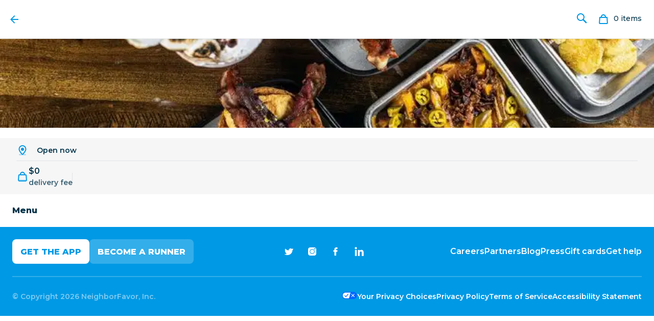

--- FILE ---
content_type: text/html; charset=utf-8
request_url: https://www.favordelivery.com/order-delivery/twisted-root-burger-co-401/?utm_source=401&utm_medium=partner_link
body_size: 58253
content:
<!DOCTYPE html><html prefix="og: http://ogp.me/ns#" lang=en><head><link data-rh=true rel=alternate media="only Appscreen and (max-width: 640px)" href=https://m.favordelivery.com/order-delivery/twisted-root-burger-co-401/ ><link data-rh=true rel=canonical href=https://www.favordelivery.com/order-delivery/twisted-root-burger-co-401/ ><link rel=stylesheet href=https://static.pci.favor.dev/weborder/desktop/js/4330/main_c6f7f4c0e77ce34196cb.css><link rel=preconnect href=https://fonts.googleapis.com><link rel=preconnect href=https://fonts.gstatic.com><link href="https://fonts.googleapis.com/css2?family=Montserrat:wght@500;600;800&family=Anton:wght@400&display=swap" rel=stylesheet><!-- Google Tag Manager --><script>(function (w, d, s, l, i) {
        w[l] = w[l] || []; w[l].push({
          'gtm.start':
            new Date().getTime(), event: 'gtm.js'
        }); var f = d.getElementsByTagName(s)[0],
          j = d.createElement(s), dl = l != 'dataLayer' ? '&l=' + l : ''; j.async = true; j.src =
            'https://www.googletagmanager.com/gtm.js?id=' + i + dl; f.parentNode.insertBefore(j, f);
      })(window, document, 'script', 'dataLayer', 'GTM-PD9N87');</script><!-- End Google Tag Manager --><meta charset=utf-8><meta httpequiv=X-UA-Compatible content="IE=edge"><title data-rh=true>Twisted Root Burger Co. Delivery, Menu &amp; Locations Near You | Favor Delivery</title><meta name=viewport content="width=device-width,initial-scale=1"><link rel="shortcut icon" href=https://images.favordelivery.com/favicon.ico><meta data-rh=true property=og:locale content=en_US><meta data-rh=true property=og:type content=website><meta data-rh=true property=og:site_name content="Favor Delivery"><meta data-rh=true property=fb:admins content=503024726><meta data-rh=true property=fb:app_id content=406087299448174><meta data-rh=true name=twitter:card content=summary_large_image><meta data-rh=true name=twitter:site content=@Favor><meta data-rh=true name=twitter:creator content=@Favor><meta data-rh=true name=theme-color content=#0099E5><meta data-rh=true name=description content="Use Favor to get Twisted Root Burger Co. delivered in under an hour. Available today in DFW Metro, Austin Metro, Waco, Lubbock, San Angelo and More."><meta data-rh=true property=og:title content="Twisted Root Burger Co. Delivery, Menu &amp; Locations Near You - Favor Delivery"><meta data-rh=true property=og:url content=https://favordelivery.com/order-delivery/twisted-root-burger-co-401/ ><meta data-rh=true property=og:description content="Use Favor to get Twisted Root Burger Co. delivered in under an hour. Available today in DFW Metro, Austin Metro, Waco, Lubbock, San Angelo and More."><meta data-rh=true property=og:image content=https://images.favordelivery.com/retailers/401/1615394890584.jpg/w-1200><meta data-rh=true property=og:image:alt content="Twisted Root Burger Co."><meta data-rh=true name=twitter:image content=https://images.favordelivery.com/retailers/401/1615394890584.jpg/w-1200><style>html{line-height:1.5;font-size:62.5%;font-weight:500;font-style:normal;-ms-text-size-adjust:100%;-webkit-text-size-adjust:100%;box-sizing:border-box}*,:after,:before{box-sizing:inherit}body{font-family:Montserrat,Arial,Helvetica,sans-serif;color:var(--themeColorForegroundPrimary);margin:0;overflow-x:hidden;-webkit-font-smoothing:antialiased;-moz-osx-font-smoothing:grayscale;text-rendering:optimizeLegibility;scrollbar-gutter:stable}article,aside,figcaption,figure,footer,header,main,nav,section{display:block}a:active,a:hover{outline-width:0}a,button,div{outline-color:#0099e5}input,textarea{outline:0}b,strong{font-weight:inherit}b,strong{font-weight:bolder}img{border-style:none}svg:not(:root){overflow:hidden}button,input,optgroup,select,textarea{font-family:Montserrat,Arial,Helvetica,sans-serif;line-height:1.5;font-size:62.5%;font-weight:500;font-style:normal;margin:0}button,input{overflow:visible}button,select{text-transform:none}[type=reset],[type=submit],button,html [type=button]{-webkit-appearance:button}[type=button]::-moz-focus-inner,[type=reset]::-moz-focus-inner,[type=submit]::-moz-focus-inner,button::-moz-focus-inner{border-style:none;padding:0}[type=button]:-moz-focusring,[type=reset]:-moz-focusring,[type=submit]:-moz-focusring,button:-moz-focusring{outline:1px dotted ButtonText}h1,h2,h3,h4,h5,h6{margin:0;padding:0}.js-focus-visible :focus:not(.focus-visible){outline:0}.hidden{position:absolute;overflow:hidden;clip:rect(0 0 0 0);height:1px;width:1px;margin:-1px;padding:0;border:0}[data-js-focus-visible] :focus:not([data-focus-visible-added]){outline:0}.tux-cell{font-size:1.6rem;font-weight:600}.tux-body{font-size:1.4rem}.tupp-card-image{width:100%;border-radius:16px 16px 0 0;object-fit:cover;aspect-ratio:16/9}.tupp-image-card-cell{width:100%;background-color:#fff;border-radius:0 0 16px 16px}.tupp-skeleton-card{border-radius:16px 16px 0 0;aspect-ratio:16/9;background-color:#f3f4f5}.tupp-skeleton-cell-details{flex-direction:column;margin:16px}.tupp-skeleton-content{border-radius:4px}.tupp-skeleton-title{background-color:#e9ebed;margin-bottom:8px;height:2.5vh;width:12.5vw}.tupp-skeleton-detail{background-color:#f3f4f5;height:2vh;width:17vw}.tsqd-open-btn-container{opacity:.01}</style><style data-styled=true data-styled-version=5.3.11>body{--themeColorMode:light;--themeColorBackgroundPrimary:rgb(255 255 255);--themeColorBackgroundRaised:rgb(255 255 255);--themeColorBackgroundRecessed:rgb(38 44 51 / 4%);--themeColorBackgroundRecessedOpaque:rgb(248 248 248);--themeColorForegroundPrimary:rgb(0 51 73);--themeColorForegroundSecondary:rgb(0 51 73 / 75%);--themeColorForegroundDisabled:rgb(38 44 51 / 35%);--themeColorForegroundTint:rgb(38 44 51 / 9%);--themeColorForegroundSecondaryOpaque:rgb(64 102 119);--themeColorForegroundDisabledOpaque:rgb(171 181 189);--themeColorForegroundTintOpaque:rgb(233 235 237);--themeColorBluePrimaryHighContrast:rgb(14 110 180);--themeColorBluePrimary:rgb(0 153 229);--themeColorBlueTint75:rgb(0 153 229 / 75%);--themeColorBlueTint25:rgb(0 153 229 / 25%);--themeColorBlueTint08:rgb(0 153 229 / 8%);--themeColorGreenPrimary:rgb(34 135 2);--themeColorGreenTint75:rgb(34 135 2 / 75%);--themeColorGreenTint25:rgb(34 135 2 / 25%);--themeColorGreenTint08:rgb(34 135 2 / 8%);--themeColorLoyaltyGoldPrimaryHighContrast:rgb(192 121 0);--themeColorLoyaltyGoldPrimary:rgb(247 173 45);--themeColorLoyaltyGoldTint75:rgb(247 173 45 / 75%);--themeColorLoyaltyGoldTint25:rgb(247 173 45 / 25%);--themeColorLoyaltyGoldTint08:rgb(247 173 45 / 8%);--themeColorNavyPrimary:rgb(0 51 73);--themeColorNavyTint75:rgb(0 51 73 / 75%);--themeColorNavyTint25:rgb(0 51 73 / 25%);--themeColorNavyTint08:rgb(0 51 73 / 8%);--themeColorYellowPrimary:rgb(255 213 0);--themeColorYellowTint75:rgb(255 213 0 / 75%);--themeColorYellowTint25:rgb(255 213 0 / 25%);--themeColorYellowTint08:rgb(255 213 0 / 8%);--themeColorOrangePrimary:rgb(245 111 16);--themeColorOrangeTint75:rgb(245 111 16 / 75%);--themeColorOrangeTint25:rgb(245 111 16 / 25%);--themeColorOrangeTint08:rgb(245 111 16 / 8%);--themeColorRedPrimary:rgb(225 37 27);--themeColorRedTint75:rgb(225 37 27 / 75%);--themeColorRedTint25:rgb(225 37 27 / 25%);--themeColorRedTint08:rgb(225 37 27 / 8%);--themeColorShadow:rgb(23 27 31 / 8%);--themeColorOverlayDark:rgb(38 44 51 / 16%);--themeColorOverlayDefault:rgb(255 255 255 / 90%);--themeColorOverlayDisabled:rgb(38 44 51 / 40%);--themeColorNewspaper:rgb(250 248 243);--themeColorHebRed:rgb(225 37 27);--themeColorWhite:rgb(255 255 255);--themeColorBlack:rgb(0 0 0);--themeFontFamilyBody:"Montserrat",Arial,Helvetica,sans-serif;--themeFontLineHeight:calc(1em + 8px);--themeFontWeightLight:500;--themeFontWeightNormal:600;--themeFontWeightBold:800;--themeFontWeightHeader:800;--themeFontSizeCaption:12px;--themeFontSizeBody:14px;--themeFontSizeTitle:16px;--themeFontSizeH1:48px;--themeFontSizeH2:36px;--themeFontSizeH3:26px;--themeFontSizeH4:20px;--themeFontSizeH5:16px;--themeFontSizeH6:12px;--inputBorderRadius:8px}/*!sc*/data-styled.g1[id=sc-global-hDomxr1]{content:"sc-global-hDomxr1,"}/*!sc*/.fpgSVJ{display:-webkit-box;display:-webkit-flex;display:-ms-flexbox;display:flex;width:100%;font-size:14px;line-height:calc(1em + 8px);color:rgb(0 51 73)}/*!sc*/data-styled.g97[id=favorCell__FavorCellDiv-tupp__sc-1p9cr55-0]{content:"fpgSVJ,"}/*!sc*/.dnGyKG{-webkit-box-flex:1;-webkit-flex-grow:1;-ms-flex-positive:1;flex-grow:1;overflow:hidden;display:-webkit-box;display:-webkit-flex;display:-ms-flexbox;display:flex;color:rgb(0 51 73)}/*!sc*/data-styled.g98[id=favorCell__DetailDiv-tupp__sc-1p9cr55-1]{content:"dnGyKG,"}/*!sc*/.gRqxoi{display:-webkit-box;display:-webkit-flex;display:-ms-flexbox;display:flex;min-width:0;-webkit-flex-direction:column;-ms-flex-direction:column;flex-direction:column;-webkit-box-pack:center;-webkit-justify-content:center;-ms-flex-pack:center;justify-content:center}/*!sc*/.gRqxoi>div{margin-bottom:4px}/*!sc*/.gRqxoi>div:last-child{margin:0}/*!sc*/data-styled.g100[id=favorCell__ContentDiv-tupp__sc-1p9cr55-3]{content:"gRqxoi,"}/*!sc*/.duLRKQ{display:-webkit-box;display:-webkit-flex;display:-ms-flexbox;display:flex;-webkit-align-items:center;-webkit-box-align:center;-ms-flex-align:center;align-items:center;margin-right:16px}/*!sc*/.duLRKQ img{max-width:48px;max-height:48px;border-radius:50%}/*!sc*/.duLRKQ svg{max-width:48px;max-height:48px}/*!sc*/data-styled.g106[id=favorCell__PictureContainer-tupp__sc-1p9cr55-9]{content:"duLRKQ,"}/*!sc*/.dLPgsu{position:fixed;bottom:0;left:50%;-webkit-transform:translateX(-50%);-ms-transform:translateX(-50%);transform:translateX(-50%);display:-webkit-box;display:-webkit-flex;display:-ms-flexbox;display:flex;-webkit-flex-direction:column;-ms-flex-direction:column;flex-direction:column;-webkit-align-items:center;-webkit-box-align:center;-ms-flex-align:center;align-items:center;margin:8px 0;z-index:100;top:0;bottom:initial;-webkit-flex-direction:column-reverse;-ms-flex-direction:column-reverse;flex-direction:column-reverse}/*!sc*/.izlcfV{position:fixed;bottom:0;left:50%;-webkit-transform:translateX(-50%);-ms-transform:translateX(-50%);transform:translateX(-50%);display:-webkit-box;display:-webkit-flex;display:-ms-flexbox;display:flex;-webkit-flex-direction:column;-ms-flex-direction:column;flex-direction:column;-webkit-align-items:center;-webkit-box-align:center;-ms-flex-align:center;align-items:center;margin:8px 0;z-index:100}/*!sc*/data-styled.g186[id=toast__TuppToastWrapper-tupp__sc-1v6towc-1]{content:"dLPgsu,izlcfV,"}/*!sc*/.fIpLVI{font-size:inherit;font-weight:inherit;color:inherit;text-align:center;background:0 0;display:inline-block;padding:0;margin:0;border:none;cursor:pointer}/*!sc*/data-styled.g230[id=Button--1562kxi]{content:"fIpLVI,"}/*!sc*/.bjTtIr{display:inline-block;height:2.4rem;position:relative;text-align:center;margin-left:8px}/*!sc*/data-styled.g234[id=Items--777z1h]{content:"bjTtIr,"}/*!sc*/.VkdtB{display:-webkit-box;display:-webkit-flex;display:-ms-flexbox;display:flex;-webkit-align-items:center;-webkit-box-align:center;-ms-flex-align:center;align-items:center;font-size:14px;color:rgb(0 51 73);font-weight:600;background:0 0;-webkit-text-decoration:none;text-decoration:none;margin-left:16px}/*!sc*/.VkdtB:hover{cursor:pointer}/*!sc*/@media (width >= 375px){.VkdtB{font-size:16px}}/*!sc*/data-styled.g244[id=StyledLink--jl4i5h]{content:"VkdtB,"}/*!sc*/.ldfoml{display:-webkit-box;display:-webkit-flex;display:-ms-flexbox;display:flex;-webkit-align-items:center;-webkit-box-align:center;-ms-flex-align:center;align-items:center;width:100%;position:fixed;top:0;left:0;height:76px;z-index:3;-webkit-transition:background-color .1s ease-in-out;transition:background-color .1s ease-in-out;background-color:transparent;padding:1.6rem 2.4rem}/*!sc*/.ldfoml.opaque{border-bottom:1px solid #e9ebed;background:#fff}/*!sc*/@media (width >= 768px){.ldfoml{padding:1.6rem 8rem}}/*!sc*/@media (width >= 992px){.ldfoml{padding:1.6rem 12rem}}/*!sc*/data-styled.g269[id=StyledSiteHeader--atcia]{content:"ldfoml,"}/*!sc*/.jYxsiA{display:-webkit-box;display:-webkit-flex;display:-ms-flexbox;display:flex;-webkit-align-items:center;-webkit-box-align:center;-ms-flex-align:center;align-items:center;-webkit-box-pack:justify;-webkit-justify-content:space-between;-ms-flex-pack:justify;justify-content:space-between;width:100%;margin:0 auto;gap:1rem}/*!sc*/data-styled.g270[id=StyledHeaderInnerWrapper--vjuuzs]{content:"jYxsiA,"}/*!sc*/.dxeaBO{background:rgb(255 255 255);border-radius:100%;display:-webkit-box;display:-webkit-flex;display:-ms-flexbox;display:flex;-webkit-align-items:center;-webkit-box-align:center;-ms-flex-align:center;align-items:center;cursor:pointer;box-shadow:0 8px 32px rgba(23,27,31,.16);-webkit-transition:box-shadow .1s ease-in-out;transition:box-shadow .1s ease-in-out;padding:1rem}/*!sc*/.dxeaBO.opaque{box-shadow:none}/*!sc*/.dxeaBO:hover:not(.opaque){box-shadow:0 2px 8px rgba(23,27,31,.16)}/*!sc*/.dxeaBO:active:not(.opaque){box-shadow:0 1px 4px rgba(23,27,31,.16)}/*!sc*/.dxeaBO.opaque{padding-left:0;margin-left:-8px}/*!sc*/@media (width >= 768px){.dxeaBO{border-radius:24px;padding:1rem 1.6rem 1rem .8rem}}/*!sc*/data-styled.g272[id=StyledBackLink--120j3ii]{content:"dxeaBO,"}/*!sc*/.jMOtyI{display:-webkit-box;display:-webkit-flex;display:-ms-flexbox;display:flex;-webkit-flex-direction:row;-ms-flex-direction:row;flex-direction:row;gap:1rem;max-height:48px}/*!sc*/data-styled.g274[id=StyledHeaderGroup--1jl69zm]{content:"jMOtyI,"}/*!sc*/.gMEgMF{box-shadow:0 8px 32px rgba(23,27,31,.16);-webkit-transition:box-shadow .1s ease-in-out;transition:box-shadow .1s ease-in-out;background:rgb(255 255 255);border-radius:24px;padding:1rem 1.6rem 1rem 1.2rem;margin:0;display:-webkit-box!important;display:-webkit-flex!important;display:-ms-flexbox!important;display:flex!important;font-weight:500}/*!sc*/.gMEgMF.opaque{box-shadow:none}/*!sc*/.gMEgMF:hover:not(.opaque){box-shadow:0 2px 8px rgba(23,27,31,.16)}/*!sc*/.gMEgMF:active:not(.opaque){box-shadow:0 1px 4px rgba(23,27,31,.16)}/*!sc*/.gMEgMF.opaque{padding-right:0}/*!sc*/data-styled.g275[id=StyledCartLink--3ndkrt]{content:"gMEgMF,"}/*!sc*/.hgweeX{box-shadow:0 8px 32px rgba(23,27,31,.16);-webkit-transition:box-shadow .1s ease-in-out;transition:box-shadow .1s ease-in-out;background:rgb(255 255 255);border-radius:100%;border:0 none;cursor:pointer}/*!sc*/.hgweeX.opaque{box-shadow:none}/*!sc*/.hgweeX:hover:not(.opaque){box-shadow:0 2px 8px rgba(23,27,31,.16)}/*!sc*/.hgweeX:active:not(.opaque){box-shadow:0 1px 4px rgba(23,27,31,.16)}/*!sc*/@media (width >= 375px){.hgweeX{padding:1rem;width:44px;height:44px}}/*!sc*/@media (width >= 768px){.hgweeX{padding:1.6rem;width:56px;height:56px}}/*!sc*/data-styled.g280[id=StyledSearchLink--g2i3ru]{content:"hgweeX,"}/*!sc*/.fBmoSP{background-color:rgb(255 255 255);-webkit-box-flex:1;-webkit-flex-grow:1;-ms-flex-positive:1;flex-grow:1}/*!sc*/data-styled.g283[id=StyledMenuBodyWrapper--1h3bhbn]{content:"fBmoSP,"}/*!sc*/.hGfVXv{-webkit-box-pack:justify;-webkit-justify-content:space-between;-ms-flex-pack:justify;justify-content:space-between;-webkit-align-items:center;-webkit-box-align:center;-ms-flex-align:center;align-items:center;width:100%;grid-template-columns:2fr 1fr;display:grid;gap:1.6rem}/*!sc*/data-styled.g290[id=StyledMerchantNameWrapper--1ej1nq2]{content:"hGfVXv,"}/*!sc*/.bUfAmu{display:-webkit-box;display:-webkit-flex;display:-ms-flexbox;display:flex;-webkit-box-pack:justify;-webkit-justify-content:space-between;-ms-flex-pack:justify;justify-content:space-between;max-width:128rem;-webkit-align-items:center;-webkit-box-align:center;-ms-flex-align:center;align-items:center}/*!sc*/@media (width >= 375px){.bUfAmu{display:-webkit-box;display:-webkit-flex;display:-ms-flexbox;display:flex}}/*!sc*/@media (width >= 768px){.bUfAmu{display:-webkit-box;display:-webkit-flex;display:-ms-flexbox;display:flex}}/*!sc*/data-styled.g292[id=StyledMenuBodyMerchantName--1mpnlc3]{content:"bUfAmu,"}/*!sc*/.dHwEMT{margin:auto;width:100%;z-index:1}/*!sc*/data-styled.g293[id=StyledMenuBodyInnerWrapper--drbb8o]{content:"dHwEMT,"}/*!sc*/.hevrmD{display:block;width:auto;margin:2rem 2.4rem 0;background-color:rgb(255 255 255)}/*!sc*/@media (width >= 768px){.hevrmD{margin:3.2rem 8rem 0;position:-webkit-sticky;position:sticky;top:76px;z-index:1}}/*!sc*/@media (width >= 992px){.hevrmD{margin:3.2rem 0 0;padding:0 12rem}}/*!sc*/data-styled.g294[id=StyledHeader--sd3wrj]{content:"hevrmD,"}/*!sc*/.iHthsG{font-size:1.6rem;color:rgb(0 51 73);font-weight:600}/*!sc*/data-styled.g295[id=StyledPrice--10ggv8x]{content:"iHthsG,"}/*!sc*/.mZhde{color:rgb(0 51 73 / 75%);font-size:1.4rem;font-weight:600}/*!sc*/data-styled.g297[id=StyledDescriptionText--ul0h7r]{content:"mZhde,"}/*!sc*/.cTpRrJ{color:rgb(0 51 73 / 75%);font-size:1.4rem;font-weight:600}/*!sc*/.cTpRrJ>div:first-child{margin-bottom:0;color:rgb(0 51 73)}/*!sc*/data-styled.g298[id=StyledFavorCellDetailsContent--106dy7a]{content:"cTpRrJ,"}/*!sc*/.cdYkzf{width:auto;gap:4rem;font-size:1.4rem;padding:1.2rem 3.2rem;border-bottom:none;display:block;color:rgb(0 51 73);background-color:rgb(38 44 51 / 4%)}/*!sc*/.cdYkzf>:first-child{padding-bottom:.8rem;border-bottom:1px solid rgb(38 44 51 / 9%);width:100%}/*!sc*/.cdYkzf>:last-child{padding-top:.8rem}/*!sc*/@media (width >= 768px){.cdYkzf{width:100%;background-color:transparent;padding:2.4rem 8rem;margin:0;border-bottom:none}.cdYkzf>*{border-radius:0;padding:0}}/*!sc*/@media (width >= 992px){.cdYkzf{display:-webkit-box;display:-webkit-flex;display:-ms-flexbox;display:flex;padding:2.4rem 12rem;border-bottom:1px solid rgb(38 44 51 / 9%)}.cdYkzf>:first-child{padding-bottom:0;margin-bottom:0;width:-webkit-fit-content;width:-moz-fit-content;width:fit-content;border-bottom:none}.cdYkzf>:last-child{padding-top:0}}/*!sc*/data-styled.g299[id=StyledHeaderItemWrapper--lnqmrj]{content:"cdYkzf,"}/*!sc*/.kkMWKq{width:100%;background-color:rgb(255 255 255);padding:2rem 2.4rem}/*!sc*/@media (width >= 375px){.kkMWKq{padding:2.4rem 1.6rem}}/*!sc*/@media (width >= 768px){.kkMWKq{padding:2.4rem 8rem}}/*!sc*/@media (width >= 992px){.kkMWKq{padding:4rem 12rem}}/*!sc*/data-styled.g300[id=StyledMenuSection--183z6jc]{content:"kkMWKq,"}/*!sc*/.guOHty{font-weight:400;text-transform:uppercase;font-family:Anton,sans-serif;color:rgb(0 51 73);font-size:4rem}/*!sc*/data-styled.g301[id=StyledMerchantName--lh7ukc]{content:"guOHty,"}/*!sc*/.cGlZq{display:grid;grid-template-columns:1fr;-webkit-scrollbar-width:none;-moz-scrollbar-width:none;-ms-scrollbar-width:none;scrollbar-width:none;-ms-overflow-style:none}/*!sc*/.cGlZq::-webkit-scrollbar{display:none}/*!sc*/@media (width >= 768px){.cGlZq{grid-template-columns:1fr 2fr;gap:1.6rem}.cGlZq>:first-child{height:100vh;overflow-y:auto;position:-webkit-sticky;position:sticky;top:180px}}/*!sc*/@media (width >= 992px){.cGlZq{grid-template-columns:1fr 3fr}}/*!sc*/@media (width >= 1200px){.cGlZq{grid-template-columns:2fr 7fr}}/*!sc*/data-styled.g308[id=StyledMenuItemNavWrapper--yoqryp]{content:"cGlZq,"}/*!sc*/.clwNhy{display:-webkit-box;display:-webkit-flex;display:-ms-flexbox;display:flex;-webkit-align-items:center;-webkit-box-align:center;-ms-flex-align:center;align-items:center;gap:1.2rem;font-size:14px}/*!sc*/data-styled.g314[id=DeliveryFeeWrapper--1hl0tdw]{content:"clwNhy,"}/*!sc*/.IHFgC{color:rgb(0 51 73);font-size:16px;font-weight:800}/*!sc*/data-styled.g318[id=StyledMenuHeading--14vf9q4]{content:"IHFgC,"}/*!sc*/.hKMDlh{width:-webkit-fit-content;width:-moz-fit-content;width:fit-content;-webkit-align-items:center;-webkit-box-align:center;-ms-flex-align:center;align-items:center}/*!sc*/data-styled.g320[id=StyledFavorCell--56uz41]{content:"hKMDlh,"}/*!sc*/.koYzla{-webkit-align-items:center;-webkit-box-align:center;-ms-flex-align:center;align-items:center;font-size:1.4rem;display:-webkit-box;display:-webkit-flex;display:-ms-flexbox;display:flex;-webkit-flex-direction:row;-ms-flex-direction:row;flex-direction:row;gap:.4rem}/*!sc*/@media (width >= 375px){.koYzla{width:100%}}/*!sc*/@media (width >= 768px){.koYzla{width:-webkit-fit-content;width:-moz-fit-content;width:fit-content}}/*!sc*/data-styled.g321[id=StyledDeliveryInfoSection--lurbg2]{content:"koYzla,"}/*!sc*/.iFkpZv{display:-webkit-box;display:-webkit-flex;display:-ms-flexbox;display:flex;-webkit-flex-direction:column;-ms-flex-direction:column;flex-direction:column;position:relative}/*!sc*/.iFkpZv:after{content:'';position:absolute;right:0;top:50%;-webkit-transform:translateY(-50%);-ms-transform:translateY(-50%);transform:translateY(-50%);height:1.6rem;width:1px;background-color:rgb(38 44 51 / 9%)}/*!sc*/@media (width >= 375px){.iFkpZv{padding:0;width:50%}}/*!sc*/@media (width >= 768px){.iFkpZv{padding-right:1.2rem;width:auto}}/*!sc*/data-styled.g322[id=StyledDeliveryFeeContainer--1fk4lbq]{content:"iFkpZv,"}/*!sc*/.inczBJ{color:var(--themeColorForegroundPrimary);font-size:1.6rem;display:-webkit-box;display:-webkit-flex;display:-ms-flexbox;display:flex;gap:.4rem;margin:0;font-weight:600}/*!sc*/data-styled.g329[id=StyledDeliveryText--1qfp8gp]{content:"inczBJ,"}/*!sc*/.elCHxq{font-weight:400;font-size:1.8rem;background-color:rgb(0 153 229);line-height:2;padding:24px 64px}/*!sc*/.elCHxq.displayVariant-menu{padding:2.4rem}/*!sc*/@media (width >= 768px){.elCHxq.displayVariant-menu{padding:2.4rem 8rem}}/*!sc*/@media (width >= 992px){.elCHxq.displayVariant-menu{padding:2.4rem 12rem}}/*!sc*/@media screen and (max-width:570px){.elCHxq:not(.displayVariant-menu){padding:2rem}}/*!sc*/data-styled.g521[id=FavorFooter--19ugqf2]{content:"elCHxq,"}/*!sc*/.fpjAKm{width:100%;max-width:128rem;margin:0 auto}/*!sc*/.fpjAKm.displayVariant-menu{max-width:100%}/*!sc*/data-styled.g522[id=FavorFooterContainer--1kc9xwo]{content:"fpjAKm,"}/*!sc*/.jmKnLO{display:-webkit-box;display:-webkit-flex;display:-ms-flexbox;display:flex;-webkit-flex-flow:row wrap;-ms-flex-flow:row wrap;flex-flow:row wrap;gap:2.4rem;padding-bottom:2.4rem;border-bottom:.2rem solid rgba(255,255,255,.2);-webkit-box-pack:justify;-webkit-justify-content:space-between;-ms-flex-pack:justify;justify-content:space-between;-webkit-align-items:center;-webkit-box-align:center;-ms-flex-align:center;align-items:center;font-size:2rem;font-weight:800;line-height:1}/*!sc*/.jmKnLO:last-child{border-bottom:none}/*!sc*/@media screen and (max-width:670px){.jmKnLO{-webkit-flex-flow:column nowrap;-ms-flex-flow:column nowrap;flex-flow:column nowrap}.jmKnLO ul{-webkit-align-self:flex-start;-ms-flex-item-align:start;align-self:flex-start}}/*!sc*/data-styled.g523[id=UpperSectionContainer--4oh7fa]{content:"jmKnLO,"}/*!sc*/.lbFCVx{display:-webkit-box;display:-webkit-flex;display:-ms-flexbox;display:flex;gap:1.6rem;margin-right:.8rem;-webkit-order:1;-ms-flex-order:1;order:1}/*!sc*/@media screen and (max-width:670px){.lbFCVx{display:grid;grid-template-columns:1fr 1fr;width:100%;margin-right:0}}/*!sc*/@media screen and (max-width:570px){.lbFCVx{display:-webkit-box;display:-webkit-flex;display:-ms-flexbox;display:flex;-webkit-flex-flow:column nowrap;-ms-flex-flow:column nowrap;flex-flow:column nowrap}}/*!sc*/data-styled.g524[id=ExternalButtonsContainer--667xm4]{content:"lbFCVx,"}/*!sc*/.dKwYqu{height:4.8rem;display:-webkit-box;display:-webkit-flex;display:-ms-flexbox;display:flex;-webkit-box-pack:center;-webkit-justify-content:center;-ms-flex-pack:center;justify-content:center;-webkit-align-items:center;-webkit-box-align:center;-ms-flex-align:center;align-items:center;padding:0 1.6rem;width:auto;white-space:nowrap;-webkit-text-decoration:none;text-decoration:none;border-radius:8px;text-transform:uppercase;font-weight:800;font-size:1.6rem;line-height:1.95rem}/*!sc*/.dKwYqu:hover{-webkit-transform:none;-ms-transform:none;transform:none;background-color:initial}/*!sc*/.dKwYqu.link-button-white,.dKwYqu.link-button-white:hover{background-color:rgb(255 255 255);color:rgb(0 153 229)}/*!sc*/.dKwYqu.link-button-blue,.dKwYqu.link-button-blue:hover{background-color:rgba(255,255,255,.2);color:rgb(255 255 255)}/*!sc*/data-styled.g525[id=ExternalButtonLink--48sgnw]{content:"dKwYqu,"}/*!sc*/.iooYpo{-webkit-order:3;-ms-flex-order:3;order:3}/*!sc*/.iooYpo ul{display:-webkit-box;display:-webkit-flex;display:-ms-flexbox;display:flex;-webkit-flex-flow:row nowrap;-ms-flex-flow:row nowrap;flex-flow:row nowrap;gap:3.2rem}/*!sc*/@media screen and (max-width:760px){.iooYpo{width:100%}.iooYpo ul{display:grid;grid-template-columns:1fr 1fr 1fr;width:100%;gap:1.2rem}}/*!sc*/@media screen and (max-width:570px){.iooYpo ul{grid-template-columns:1fr 1fr}}/*!sc*/data-styled.g526[id=NavLinks--1crbc6z]{content:"iooYpo,"}/*!sc*/.bwZrPC{-webkit-order:2;-ms-flex-order:2;order:2;display:-webkit-box;display:-webkit-flex;display:-ms-flexbox;display:flex;margin:0;padding:0}/*!sc*/data-styled.g528[id=SocialLinks--1cuvkli]{content:"bwZrPC,"}/*!sc*/.dRLZBu{color:rgb(255 255 255);cursor:pointer}/*!sc*/data-styled.g529[id=PrivacyChoicesLink--x1nq1o]{content:"dRLZBu,"}/*!sc*/.cXYryH{color:rgba(255,255,255,.5)}/*!sc*/data-styled.g531[id=CopyrightSpan--17p3jka]{content:"cXYryH,"}/*!sc*/.jucsuR{margin-top:2.4rem;-webkit-flex-flow:row wrap;-ms-flex-flow:row wrap;flex-flow:row wrap;gap:1.6rem;font-size:1.4rem;font-weight:600;border-bottom:.2rem solid rgba(255,255,255,.2);display:-webkit-box;display:-webkit-flex;display:-ms-flexbox;display:flex;-webkit-box-pack:justify;-webkit-justify-content:space-between;-ms-flex-pack:justify;justify-content:space-between;-webkit-align-items:center;-webkit-box-align:center;-ms-flex-align:center;align-items:center}/*!sc*/.jucsuR:last-child{border-bottom:none}/*!sc*/@media screen and (max-width:570px){.jucsuR{display:-webkit-box;display:-webkit-flex;display:-ms-flexbox;display:flex;-webkit-flex-flow:column;-ms-flex-flow:column;flex-flow:column;-webkit-align-items:flex-start;-webkit-box-align:flex-start;-ms-flex-align:flex-start;align-items:flex-start;gap:0;font-size:1.2rem}}/*!sc*/data-styled.g532[id=LegalSection--17cacbc]{content:"jucsuR,"}/*!sc*/.gvUeYK{display:-webkit-box;display:-webkit-flex;display:-ms-flexbox;display:flex;gap:3.2rem;margin:0;padding:0;list-style:none}/*!sc*/@media screen and (max-width:570px){.gvUeYK{-webkit-flex-flow:column;-ms-flex-flow:column;flex-flow:column;gap:.8rem;margin-top:.8rem}}/*!sc*/data-styled.g534[id=LegalLinksList--yijm1c]{content:"gvUeYK,"}/*!sc*/.cKkdIh{margin:0;padding:0;list-style:none}/*!sc*/.cKkdIh .nav-ul{font-weight:800;font-size:2rem;line-height:2}/*!sc*/.cKkdIh .city-ul{font-size:1.6rem;font-weight:600}/*!sc*/@media screen and (max-width:570px){.cKkdIh.city-column-3,.cKkdIh.city-column-4,.cKkdIh.city-column-5,.cKkdIh.city-column-6,.cKkdIh.city-column-7,.cKkdIh.city-column-8{display:none}}/*!sc*/@media screen and (min-width:571px) and (max-width:700px){.cKkdIh.city-column-4,.cKkdIh.city-column-5,.cKkdIh.city-column-6,.cKkdIh.city-column-7,.cKkdIh.city-column-8{display:none}}/*!sc*/@media screen and (min-width:701px) and (max-width:860px){.cKkdIh.city-column-5,.cKkdIh.city-column-6,.cKkdIh.city-column-7,.cKkdIh.city-column-8{display:none}}/*!sc*/data-styled.g535[id=UlStyle--f8rbc4]{content:"cKkdIh,"}/*!sc*/.fzdpIp{font-size:1.6rem;font-weight:600;line-height:2.4rem}/*!sc*/data-styled.g536[id=NavLi--1ow8ush]{content:"fzdpIp,"}/*!sc*/.kxxWHM{color:rgb(255 255 255);-webkit-text-decoration:none;text-decoration:none}/*!sc*/data-styled.g537[id=NavA--1wv62zz]{content:"kxxWHM,"}/*!sc*/.dMsYPS{display:inline-block}/*!sc*/.dMsYPS:nth-child(n+2){margin-left:1.6rem}/*!sc*/data-styled.g538[id=SocialLi--7tzj0k]{content:"dMsYPS,"}/*!sc*/.cSGTwI{display:-webkit-box;display:-webkit-flex;display:-ms-flexbox;display:flex;width:3rem;height:3rem;border-radius:50%;-webkit-align-items:center;-webkit-box-align:center;-ms-flex-align:center;align-items:center;-webkit-box-pack:center;-webkit-justify-content:center;-ms-flex-pack:center;justify-content:center}/*!sc*/data-styled.g539[id=SocialA--1onj35d]{content:"cSGTwI,"}/*!sc*/.cprPoM{position:absolute;left:-400vw}/*!sc*/data-styled.g540[id=SocialSpan--19jrpyd]{content:"cprPoM,"}/*!sc*/.diMHoe{position:static;background-size:cover;background-position:center;width:100%;top:0;left:0;z-index:0;height:25rem;min-height:25rem;background-image:url(https://images.favordelivery.com/retailers/401/1615394890584.jpg/q-50_w-860_f-webp)}/*!sc*/@media (width >= 768px){.diMHoe{height:400px;position:fixed;z-index:-1;min-height:400px;background-image:url(https://images.favordelivery.com/retailers/401/1615394890584.jpg/q-50_w-1536_f-webp)}}/*!sc*/@media (width >= 992px){.diMHoe{position:fixed;background-image:url(https://images.favordelivery.com/retailers/401/1615394890584.jpg/q-50_w-1984_f-webp)}}/*!sc*/@media (width >= 1200px){.diMHoe{background-image:url(https://images.favordelivery.com/retailers/401/1615394890584.jpg/q-50_w-2400_f-webp)}}/*!sc*/data-styled.g547[id=HeroImage--lqxgha]{content:"diMHoe,"}/*!sc*/.ilejdD{display:-webkit-box;display:-webkit-flex;display:-ms-flexbox;display:flex;-webkit-flex-flow:column nowrap;-ms-flex-flow:column nowrap;flex-flow:column nowrap}/*!sc*/@media (width >= 992px){.ilejdD{padding-top:12rem}}/*!sc*/data-styled.g549[id=StyledSection--1f1djg]{content:"ilejdD,"}/*!sc*/.izgZyR{min-height:100%;-webkit-box-flex:1;-webkit-flex-grow:1;-ms-flex-positive:1;flex-grow:1;display:-webkit-box;display:-webkit-flex;display:-ms-flexbox;display:flex;-webkit-flex-direction:column;-ms-flex-direction:column;flex-direction:column}/*!sc*/.izgZyR.secFixed{position:fixed;height:calc(100% - 110px);top:110px;overflow:hidden}/*!sc*/.izgZyR .sec{background:#fff;-webkit-flex:1;-ms-flex:1;flex:1;position:relative}/*!sc*/@media (width >= 992px){.izgZyR .sec{border-radius:.8rem .8rem 0 0;box-shadow:0 .2rem .4rem 0 rgba(0,0,0,.5);width:50rem}}/*!sc*/.izgZyR .anythingSec{min-height:55vh;display:-webkit-box;display:-webkit-flex;display:-ms-flexbox;display:flex;-webkit-flex-direction:column;-ms-flex-direction:column;flex-direction:column;-webkit-box-pack:justify;-webkit-justify-content:space-between;-ms-flex-pack:justify;justify-content:space-between}/*!sc*/.izgZyR .menuSec{padding-bottom:6rem}/*!sc*/@media (width >= 992px){.izgZyR .menuSec{padding-bottom:0;margin-bottom:6rem;margin-left:6rem}}/*!sc*/data-styled.g624[id=StyledMenuPageWrapper--hrtkov]{content:"izgZyR,"}/*!sc*/</style><script data-rh=true type=text/plain class=optanon-category-C0004>(function(b,r,a,n,c,h,_,s,d,k){if(!b[n]||!b[n]._q){for(;s<_.length;)c(h,_[s++]);d=r.createElement(a);d.async=1;d.src="https://cdn.branch.io/branch-latest.min.js";k=r.getElementsByTagName(a)[0];k.parentNode.insertBefore(d,k);b[n]=h}})(window,document,"script","branch",function(b,r){b[r]=function(){b._q.push([r,arguments])}},{_q:[],_v:1},"addListener applyCode autoAppIndex banner closeBanner closeJourney creditHistory credits data deepview deepviewCta first getCode init link logout redeem referrals removeListener sendSMS setBranchViewData setIdentity track validateCode trackCommerceEvent logEvent disableTracking qrCode".split(" "), 0);
              branch.init("key_live_ffc8YopUXTwe4AP1OVPsuebbCxlGxK2q", function(err, data) {});</script><script data-rh=true async src="https://www.googletagmanager.com/gtag/js?id=G-49QKFCRWQR"></script><script data-rh=true>window.dataLayer = window.dataLayer || [];
              function gtag () {dataLayer.push(arguments);}
              gtag('js', new Date());
              gtag('config', 'G-49QKFCRWQR');</script><script data-rh=true type=application/ld+json>{"@context":"http://schema.org","@type":"Restaurant","name":"Twisted Root Burger Co.","image":"https://images.favordelivery.com/retailers/401/1615394890584.jpg/w-300","description":"Use Favor to get Twisted Root Burger Co. delivered in under an hour. Available today in DFW Metro, Austin Metro, Waco, Lubbock, San Angelo and More.","priceRange":"$$","potentialAction":{"@type":"OrderAction","target":{"@type":"EntryPoint","urlTemplate":"https://favordelivery.com/order-delivery/twisted-root-burger-co-401?utm_source=google&utm_medium=organic&utm_campaign=google-sidebar-link","inLanguage":"en-US","actionPlatform":["http://schema.org/DesktopWebPlatform","http://schema.org/MobileWebPlatform"]},"deliveryMethod":["http://purl.org/goodrelations/v1#DeliveryModeOwnFleet"]},"hasMenu":{"@type":"Menu","hasMenuSection":[{"@type":"MenuSection","name":"Salads","hasMenuItem":[]},{"@type":"MenuSection","name":"Burgers & More","hasMenuItem":[]},{"@type":"MenuSection","name":"Dipping Sauce","hasMenuItem":[]},{"@type":"MenuSection","name":"Kids","hasMenuItem":[]},{"@type":"MenuSection","name":"Sides","hasMenuItem":[]},{"@type":"MenuSection","name":"Shakes","hasMenuItem":[]},{"@type":"MenuSection","name":"Beverage","hasMenuItem":[]}]}}</script><script data-rh=true type=text/plain class=optanon-category-C0004>(function(b,r,a,n,c,h,_,s,d,k){if(!b[n]||!b[n]._q){for(;s<_.length;)c(h,_[s++]);d=r.createElement(a);d.async=1;d.src="https://cdn.branch.io/branch-latest.min.js";k=r.getElementsByTagName(a)[0];k.parentNode.insertBefore(d,k);b[n]=h}})(window,document,"script","branch",function(b,r){b[r]=function(){b._q.push([r,arguments])}},{_q:[],_v:1},"addListener applyCode autoAppIndex banner closeBanner closeJourney creditHistory credits data deepview deepviewCta first getCode init link logout redeem referrals removeListener sendSMS setBranchViewData setIdentity track validateCode trackCommerceEvent logEvent disableTracking qrCode".split(" "), 0);
              branch.init("key_live_ffc8YopUXTwe4AP1OVPsuebbCxlGxK2q", function(err, data) { console.log(err, data) });
              branch.setBranchViewData({ data: { "franchise_id": "401", "destination": "order-franchise" }});</script></head><body><!-- Google Tag Manager (noscript) --><noscript><iframe src="https://www.googletagmanager.com/ns.html?id=GTM-PD9N87" height=0 width=0 style=display:none;visibility:hidden></iframe></noscript><!-- End Google Tag Manager (noscript) --><div id=root><!--$--><!--$--><div><header class="StyledSiteHeader--atcia ldfoml opaque"><div class="StyledHeaderInnerWrapper--vjuuzs jYxsiA"><div class="StyledHeaderGroup--1jl69zm jMOtyI"><a class="StyledBackLink--120j3ii dxeaBO opaque" aria-label="Favor Home" href=/ data-discover=true><svg xmlns=http://www.w3.org/2000/svg xmlns:xlink=http://www.w3.org/1999/xlink width=24 height=24 viewBox="0 0 24 24"><defs><path id=backarrow2 d="M20 11H7.83l5.59-5.59L12 4l-8 8 8 8 1.41-1.41L7.83 13H20z"></path></defs><g fill=none fill-rule=evenodd><path d="M0 0h24v24H0z"></path><use fill=#0099E5 fill-rule=nonzero xlink:href=#backarrow2></use></g></svg></a></div><div class="StyledHeaderGroup--1jl69zm jMOtyI"><button aria-label=Search class="StyledSearchLink--g2i3ru hgweeX opaque"><svg xmlns=http://www.w3.org/2000/svg width=24 height=24 viewBox="0 0 24 24"><title>Search</title><path fill-rule=evenodd clip-rule=evenodd d="M13.8552 15.8547C13.7704 15.7699 13.6375 15.7576 13.5364 15.8223C12.3711 16.5678 10.986 17 9.5 17C5.35786 17 2 13.6421 2 9.5C2 5.35786 5.35786 2 9.5 2C13.6421 2 17 5.35786 17 9.5C17 10.9858 16.568 12.3706 15.8227 13.5358C15.7581 13.6368 15.7703 13.7697 15.855 13.8545L20.9982 19.0015C21.5492 19.5529 21.5495 20.4464 20.9989 20.9982C20.4473 21.551 19.5519 21.5515 18.9997 20.9993L13.8552 15.8547ZM15 9.5C15 6.46243 12.5376 4 9.5 4C6.46243 4 4 6.46243 4 9.5C4 12.5376 6.46243 15 9.5 15C12.5376 15 15 12.5376 15 9.5Z" fill=#0099E5></path></svg></button><button aria-label="My order" type=button class="Button--1562kxi fIpLVI StyledLink--jl4i5h StyledCartLink--3ndkrt VkdtB gMEgMF opaque"><svg width=24 height=24 viewBox="0 0 24 24" fill=none xmlns=http://www.w3.org/2000/svg><title>Bag</title><path fill-rule=evenodd clip-rule=evenodd d="M12 4C10.3432 4 9.00001 5.34315 9.00001 7H15C15 5.34315 13.6569 4 12 4ZM17 7H19.0697C19.594 7 20.0293 7.40496 20.0671 7.9279L20.8578 18.867C20.9313 19.9691 20.0974 20.9221 18.9953 20.9956C18.951 20.9985 18.9066 21 18.8622 21H5.13779C4.03322 21 3.13779 20.1046 3.13779 19C3.13779 18.9556 3.13926 18.9112 3.14222 18.867L3.93294 7.9279C3.97074 7.40496 4.40603 7 4.93034 7H7.00001C7.00001 4.23858 9.23859 2 12 2C14.7614 2 17 4.23858 17 7ZM6.3358 9C6.07384 9 5.85629 9.20218 5.83714 9.46343L5.17714 18.4634C5.15589 18.7532 5.38525 19 5.6758 19H18.3242C18.6148 19 18.8441 18.7532 18.8229 18.4634L18.1629 9.46343C18.1437 9.20218 17.9262 9 17.6642 9H6.3358Z" fill=#0099E5></path></svg><span class="Items--777z1h bjTtIr">0<!-- --> item<!-- -->s</span></button></div></div></header><!--$--><main class="StyledSection--1f1djg ilejdD"><div id=heroImage class="HeroImage--lqxgha diMHoe"></div><div data-testid=MenuPage class="StyledMenuPageWrapper--hrtkov izgZyR"><article data-testid=MenuSection class="StyledMenuBodyWrapper--1h3bhbn fBmoSP"><header id=merchantInfo data-testid=MerchantInfo class="StyledHeader--sd3wrj hevrmD"><div class="StyledMerchantNameWrapper--1ej1nq2 hGfVXv"><div class="StyledMenuBodyMerchantName--1mpnlc3 bUfAmu"><h2 data-testid=merchantName class="StyledMerchantName--lh7ukc guOHty"></h2></div></div></header><div class="StyledHeaderItemWrapper--lnqmrj cdYkzf"><div class="favorCell__FavorCellDiv-tupp__sc-1p9cr55-0 StyledFavorCell--56uz41 fpgSVJ hKMDlh"><div class="favorCell__PictureContainer-tupp__sc-1p9cr55-9 duLRKQ tupp-favor-cell-details-picture"><svg width=24 height=24 viewBox="0 0 24 24" fill=none xmlns=http://www.w3.org/2000/svg><path fill-rule=evenodd clip-rule=evenodd d="M6.5 19C5.94603 19 5.43716 19.3053 5.17647 19.7941C4.64359 20.7933 5.36762 22 6.5 22H17.5C18.6324 22 19.3564 20.7933 18.8235 19.7941C18.5628 19.3053 18.054 19 17.5 19H6.5Z" fill=#0099E5 fill-opacity=0.25></path><path d="M12 3C15.9489 3 18.4998 6.14991 18.5 9.86914C18.5 10.7692 18.1875 11.7289 17.7773 12.6211C17.3595 13.5301 16.7988 14.4582 16.2148 15.3184C15.0464 17.0394 13.7272 18.5719 13.1045 19.2705C12.5146 19.9321 11.4854 19.9321 10.8955 19.2705C10.2728 18.5719 8.95361 17.0394 7.78516 15.3184C7.20117 14.4582 6.64055 13.5301 6.22266 12.6211C5.8125 11.7289 5.5 10.7692 5.5 9.86914C5.50019 6.14991 8.05107 3 12 3Z" stroke=#0099E5 stroke-width=2></path><circle cx=12 cy=10 r=3 fill=#0099E5></circle></svg></div><div class="favorCell__DetailDiv-tupp__sc-1p9cr55-1 dnGyKG"><div class="favorCell__ContentDiv-tupp__sc-1p9cr55-3 gRqxoi StyledFavorCellDetailsContent--106dy7a cTpRrJ"><div class="favorCell__ContentBody-tupp__sc-1p9cr55-5 cjqSrC tupp-favor-cell-details-content-body"><span style=color:auto>Open now</span></div></div></div></div><div class="DeliveryFeeWrapper--1hl0tdw clwNhy"><svg width=24 height=24 viewBox="0 0 24 24" fill=none xmlns=http://www.w3.org/2000/svg><rect x=4 y=17 width=16 height=2 fill=#0099E5 fill-opacity=0.25></rect><path d="M17.9912 8C18.6031 8.00014 19.1181 8.44174 19.2217 9.0332L19.2373 9.15332L19.9131 17.8447C20.0035 19.0069 19.0846 20 17.9189 20H6.08105C4.91536 20 3.99652 19.0069 4.08691 17.8447L4.7627 9.15332L4.77832 9.0332C4.88193 8.44174 5.39686 8.00014 6.00879 8H17.9912Z" stroke=#0099E5 stroke-width=2></path><path d="M12 2C14.7614 2 17 4.23858 17 7H15C15 5.34315 13.6569 4 12 4C10.3431 4 9 5.34315 9 7H7C7 4.23858 9.23858 2 12 2Z" fill=#0099E5></path></svg><section class="StyledDeliveryInfoSection--lurbg2 koYzla"><div class="StyledDeliveryFeeContainer--1fk4lbq iFkpZv"><p class="StyledDeliveryText--1qfp8gp inczBJ"><span class="StyledPrice--10ggv8x iHthsG">$0</span></p><div class="StyledDescriptionText--ul0h7r mZhde">delivery fee</div></div></section></div></div><div class="StyledMenuSection--183z6jc kkMWKq noBorder menuBody"><div class="StyledMenuBodyInnerWrapper--drbb8o dHwEMT"><div class="StyledMenuItemNavWrapper--yoqryp cGlZq"><div><h3 class="StyledMenuHeading--14vf9q4 IHFgC">Menu</h3></div></div></div></div></article></div><footer class="FavorFooter--19ugqf2 elCHxq displayVariant-menu"><div class="FavorFooterContainer--1kc9xwo fpjAKm displayVariant-menu"><div class="UpperSectionContainer--4oh7fa jmKnLO"><div class="ExternalButtonsContainer--667xm4 lbFCVx"><a class="ExternalButtonLink--48sgnw dKwYqu link-button link-button-white" href=https://favor.app.link/3uhWiWxw7Kb>Get the app</a><a class="ExternalButtonLink--48sgnw dKwYqu link-button link-button-blue" href=https://run.favordelivery.com target=_blank rel="noopener noreferrer">Become a Runner</a></div><nav class="NavLinks--1crbc6z iooYpo"><ul class="UlStyle--f8rbc4 cKkdIh nav-ul"><li class="NavLi--1ow8ush fzdpIp"><a href=/careers class="NavA--1wv62zz kxxWHM">Careers</a></li><li class="NavLi--1ow8ush fzdpIp"><a href=/for-merchants class="NavA--1wv62zz kxxWHM">Partners</a></li><li class="NavLi--1ow8ush fzdpIp"><a href=https://blog.favordelivery.com class="NavA--1wv62zz kxxWHM">Blog</a></li><li class="NavLi--1ow8ush fzdpIp"><a href=/press class="NavA--1wv62zz kxxWHM">Press</a></li><li class="NavLi--1ow8ush fzdpIp"><a class="NavA--1wv62zz kxxWHM" href=/gift-cards data-discover=true>Gift cards</a></li><li class="NavLi--1ow8ush fzdpIp"><a href=/faq class="NavA--1wv62zz kxxWHM">Get help</a></li></ul></nav><ul class="SocialLinks--1cuvkli bwZrPC"><li class="SocialLi--7tzj0k dMsYPS"><a href=https://twitter.com/favor target=_blank rel="noopener noreferrer" class="SocialA--1onj35d cSGTwI"><svg width=24 height=24 viewBox="0 0 24 24" fill=none xmlns=http://www.w3.org/2000/svg><title>Twitter</title><path d="M20.6147 7.50029C20.3477 7.61093 20.0731 7.7043 19.7925 7.78011C20.1247 7.42925 20.3779 7.01641 20.5325 6.56465C20.5672 6.46339 20.5312 6.35255 20.4421 6.28632C20.3531 6.22004 20.2295 6.2121 20.1315 6.26635C19.5357 6.59641 18.8928 6.83361 18.2188 6.97231C17.5399 6.35265 16.6177 6 15.6644 6C13.6521 6 12.0149 7.52908 12.0149 9.40855C12.0149 9.55658 12.025 9.70379 12.0448 9.84894C9.54775 9.64416 7.22627 8.49781 5.63212 6.67134C5.5753 6.60624 5.48778 6.57116 5.39817 6.57787C5.30851 6.58442 5.22796 6.63165 5.18266 6.70423C4.85933 7.22242 4.6884 7.81509 4.6884 8.41811C4.6884 9.23942 5.00235 10.0187 5.55693 10.6276C5.3883 10.573 5.22467 10.5049 5.06849 10.4239C4.98464 10.3803 4.88231 10.381 4.79901 10.4256C4.71565 10.4702 4.66339 10.5522 4.6612 10.6419C4.66082 10.657 4.66082 10.6722 4.66082 10.6875C4.66082 11.9134 5.36725 13.0172 6.44729 13.6188C6.3545 13.6101 6.26177 13.5975 6.16964 13.5811C6.07466 13.5642 5.977 13.5952 5.91294 13.6629C5.84878 13.7305 5.82756 13.8248 5.85712 13.9108C6.25689 15.0766 7.28616 15.9341 8.53044 16.1955C7.49844 16.7992 6.31826 17.1155 5.07934 17.1155C4.82083 17.1155 4.56085 17.1013 4.30639 17.0731C4.17999 17.0591 4.05913 17.1288 4.01608 17.2411C3.97303 17.3534 4.01866 17.4787 4.1262 17.543C5.71777 18.4962 7.5581 19 9.44811 19C13.1636 19 15.488 17.3635 16.7835 15.9907C18.3991 14.2788 19.3256 12.013 19.3256 9.77421C19.3256 9.68068 19.3241 9.58624 19.321 9.49209C19.9584 9.04356 20.5072 8.50072 20.9537 7.87681C21.0216 7.78205 21.0142 7.65682 20.9356 7.56959C20.8572 7.48231 20.7264 7.45409 20.6147 7.50029Z" fill=#fff></path></svg><span class="SocialSpan--19jrpyd cprPoM">Twitter</span></a></li><li class="SocialLi--7tzj0k dMsYPS"><a href=https://instagram.com/favor/ target=_blank rel="noopener noreferrer" class="SocialA--1onj35d cSGTwI"><svg width=24 height=24 viewBox="0 0 24 24" fill=none xmlns=http://www.w3.org/2000/svg><title>Instagram</title><path fill=#fff fill-rule=evenodd clip-rule=evenodd d="M4 10.4C4 8.15979 4 7.03969 4.43597 6.18404C4.81947 5.43139 5.43139 4.81947 6.18404 4.43597C7.03969 4 8.15979 4 10.4 4H13.6C15.8402 4 16.9603 4 17.816 4.43597C18.5686 4.81947 19.1805 5.43139 19.564 6.18404C20 7.03969 20 8.15979 20 10.4V13.6C20 15.8402 20 16.9603 19.564 17.816C19.1805 18.5686 18.5686 19.1805 17.816 19.564C16.9603 20 15.8402 20 13.6 20H10.4C8.15979 20 7.03969 20 6.18404 19.564C5.43139 19.1805 4.81947 18.5686 4.43597 17.816C4 16.9603 4 15.8402 4 13.6V10.4ZM18.4 6.8C18.4 7.46274 17.8627 8 17.2 8C16.5373 8 16 7.46274 16 6.8C16 6.13726 16.5373 5.6 17.2 5.6C17.8627 5.6 18.4 6.13726 18.4 6.8ZM15.8 12C15.8 14.0987 14.0987 15.8 12 15.8C9.90132 15.8 8.2 14.0987 8.2 12C8.2 9.90132 9.90132 8.2 12 8.2C14.0987 8.2 15.8 9.90132 15.8 12ZM16.8 12C16.8 14.651 14.651 16.8 12 16.8C9.34903 16.8 7.2 14.651 7.2 12C7.2 9.34903 9.34903 7.2 12 7.2C14.651 7.2 16.8 9.34903 16.8 12Z"></path></svg><span class="SocialSpan--19jrpyd cprPoM">Instagram</span></a></li><li class="SocialLi--7tzj0k dMsYPS"><a href=https://www.facebook.com/askfavor target=_blank rel="noopener noreferrer" class="SocialA--1onj35d cSGTwI"><svg width=24 height=24 viewBox="0 0 24 24" fill=none xmlns=http://www.w3.org/2000/svg><title>Facebook</title><g clip-path=url(#clip0_3026_18525)><path fill=#fff d="M7.77808 12.5216H9.53194V19.7419C9.53194 19.8845 9.64745 20 9.79001 20H12.7637C12.9063 20 13.0218 19.8845 13.0218 19.7419V12.5556H15.038C15.1691 12.5556 15.2794 12.4572 15.2944 12.327L15.6006 9.66885C15.609 9.59572 15.5858 9.52248 15.5369 9.46761C15.4879 9.4127 15.4178 9.38126 15.3443 9.38126H13.0219V7.71499C13.0219 7.2127 13.2924 6.95799 13.8258 6.95799C13.9019 6.95799 15.3443 6.95799 15.3443 6.95799C15.4868 6.95799 15.6023 6.84243 15.6023 6.69992V4.25997C15.6023 4.11742 15.4868 4.00191 15.3443 4.00191H13.2516C13.2369 4.00119 13.2041 4 13.1558 4C12.7927 4 11.5306 4.07128 10.5336 4.98844C9.42903 6.0048 9.58257 7.22173 9.61927 7.43272V9.38121H7.77808C7.63553 9.38121 7.52002 9.49672 7.52002 9.63928V12.2635C7.52002 12.406 7.63553 12.5216 7.77808 12.5216Z"></path></g><defs><clipPath id=clip0_3026_18525><rect width=16 height=16 fill=#fff transform="translate(4 4)"></rect></clipPath></defs></svg><span class="SocialSpan--19jrpyd cprPoM">Facebook</span></a></li><li class="SocialLi--7tzj0k dMsYPS"><a href=https://www.linkedin.com/company/favor target=_blank rel="noopener noreferrer" class="SocialA--1onj35d cSGTwI"><svg xmlns=http://www.w3.org/2000/svg viewBox="0 0 72 72" width=24><title>LinkedIn</title><path d="M8,72 L64,72 C68.418278,72 72,68.418278 72,64 L72,8 C72,3.581722 68.418278,-8.11624501e-16 64,0 L8,0 C3.581722,8.11624501e-16 -5.41083001e-16,3.581722 0,8 L0,64 C5.41083001e-16,68.418278 3.581722,72 8,72 Z" fill=none></path><path d="M62,62 L51.315625,62 L51.315625,43.8021149 C51.315625,38.8127542 49.4197917,36.0245323 45.4707031,36.0245323 C41.1746094,36.0245323 38.9300781,38.9261103 38.9300781,43.8021149 L38.9300781,62 L28.6333333,62 L28.6333333,27.3333333 L38.9300781,27.3333333 L38.9300781,32.0029283 C38.9300781,32.0029283 42.0260417,26.2742151 49.3825521,26.2742151 C56.7356771,26.2742151 62,30.7644705 62,40.051212 L62,62 Z M16.349349,22.7940133 C12.8420573,22.7940133 10,19.9296567 10,16.3970067 C10,12.8643566 12.8420573,10 16.349349,10 C19.8566406,10 22.6970052,12.8643566 22.6970052,16.3970067 C22.6970052,19.9296567 19.8566406,22.7940133 16.349349,22.7940133 Z M11.0325521,62 L21.769401,62 L21.769401,27.3333333 L11.0325521,27.3333333 L11.0325521,62 Z" fill=#fff></path></svg><span class="SocialSpan--19jrpyd cprPoM">LinkedIn</span></a></li></ul></div><section class="LegalSection--17cacbc jucsuR"><span class="CopyrightSpan--17p3jka cXYryH">© Copyright<!-- --> 2026<!-- --> NeighborFavor, Inc.</span><ul class="LegalLinksList--yijm1c gvUeYK"><li><svg version=1.1 id=Layer_1 xmlns=http://www.w3.org/2000/svg width=30 height=14 x=0px y=0px viewBox="0 0 30 14"><g><g id=final---dec.11-2020_1_><g id=_x30_208-our-toggle_2_ transform="translate(-1275.000000, -200.000000)"><g id=Final-Copy-2_2_ transform="translate(1275.000000, 200.000000)"><path fill-rule=evenodd clip-rule=evenodd fill=#FFFFFF d=M7.4,12.8h6.8l3.1-11.6H7.4C4.2,1.2,1.6,3.8,1.6,7S4.2,12.8,7.4,12.8z></path></g></g></g><g id=final---dec.11-2020><g id=_x30_208-our-toggle transform="translate(-1275.000000, -200.000000)"><g id=Final-Copy-2 transform="translate(1275.000000, 200.000000)"><path fill-rule=evenodd clip-rule=evenodd fill=#0066FF d="M22.6,0H7.4c-3.9,0-7,3.1-7,7s3.1,7,7,7h15.2c3.9,0,7-3.1,7-7S26.4,0,22.6,0z M1.6,7c0-3.2,2.6-5.8,5.8-5.8
              h9.9l-3.1,11.6H7.4C4.2,12.8,1.6,10.2,1.6,7z"></path><path id=x fill=#FFFFFF d="M24.6,4c0.2,0.2,0.2,0.6,0,0.8l0,0L22.5,7l2.2,2.2c0.2,0.2,0.2,0.6,0,0.8c-0.2,0.2-0.6,0.2-0.8,0
              l0,0l-2.2-2.2L19.5,10c-0.2,0.2-0.6,0.2-0.8,0c-0.2-0.2-0.2-0.6,0-0.8l0,0L20.8,7l-2.2-2.2c-0.2-0.2-0.2-0.6,0-0.8
              c0.2-0.2,0.6-0.2,0.8,0l0,0l2.2,2.2L23.8,4C24,3.8,24.4,3.8,24.6,4z"></path><path id=y fill=#0066FF d="M12.7,4.1c0.2,0.2,0.3,0.6,0.1,0.8l0,0L8.6,9.8C8.5,9.9,8.4,10,8.3,10c-0.2,0.1-0.5,0.1-0.7-0.1l0,0
              L5.4,7.7c-0.2-0.2-0.2-0.6,0-0.8c0.2-0.2,0.6-0.2,0.8,0l0,0L8,8.6l3.8-4.5C12,3.9,12.4,3.9,12.7,4.1z"></path></g></g></g></g></svg><a class="PrivacyChoicesLink--x1nq1o dRLZBu ot-sdk-show-settings">Your Privacy Choices</a></li><li><a href=/privacy/ class="NavA--1wv62zz kxxWHM">Privacy Policy</a></li><li><a href=/tos/ class="NavA--1wv62zz kxxWHM">Terms of Service</a></li><li><a href=/accessibility-statement/ class="NavA--1wv62zz kxxWHM">Accessibility Statement</a></li></ul></section></div></footer></main><!--/$--></div><!--/$--><!--/$--><div class="toast__TuppToastWrapper-tupp__sc-1v6towc-1 dLPgsu tupp-toast-wrapper-top"></div><div class="toast__TuppToastWrapper-tupp__sc-1v6towc-1 izlcfV tupp-toast-wrapper-bottom"></div></div><script>window.INITIAL_STATE = {"app":{"cacheVersion":1769612385244,"screenId":{"curr":"","impressionsScreen":""},"sequences":{},"screenWidth":null,"lastEventLogTime":null,"sessionId":null,"hydrated":true},"autocomplete":{},"braze":{"contentCards":[],"isContentCardsLoading":true},"cancelationReasons":{"isLoading":true,"error":"","reasons":[]},"cards":{"cards":[],"editing":null,"error":"","isLoaded":false,"isLoading":false,"cardAdded":false,"isUpdating":false},"cities":{"isLoaded":true,"data":[{"city":{"id":1,"city":"Austin","slug":"austin-tx","is_primary":true,"parent_id":null,"priority":null},"suburbs":[{"id":46,"city":"Barton Hills","slug":"barton-hills-tx","is_primary":false,"parent_id":1,"priority":null},{"id":4,"city":"Cedar Park","slug":"cedar-park-tx","is_primary":false,"parent_id":1,"priority":1},{"id":47,"city":"Circle C Ranch","slug":"circle-c-ranch-tx","is_primary":false,"parent_id":1,"priority":null},{"id":60,"city":"Georgetown","slug":"georgetown-tx","is_primary":false,"parent_id":1,"priority":null},{"id":48,"city":"Hyde Park","slug":"hyde-park-tx","is_primary":false,"parent_id":1,"priority":null},{"id":5,"city":"Pflugerville","slug":"pflugerville-tx","is_primary":false,"parent_id":1,"priority":1},{"id":49,"city":"Rollingwood","slug":"rollingwood-tx","is_primary":false,"parent_id":1,"priority":null},{"id":6,"city":"Round Rock","slug":"round-rock-tx","is_primary":false,"parent_id":1,"priority":1},{"id":50,"city":"Tarrytown","slug":"tarrytown-tx","is_primary":false,"parent_id":1,"priority":null},{"id":56,"city":"University of Texas","slug":"university-of-texas-austin-tx","is_primary":false,"parent_id":1,"priority":null},{"id":51,"city":"West Lake Hills","slug":"west-lake-hills-tx","is_primary":false,"parent_id":1,"priority":null}]},{"city":{"id":2,"city":"Dallas\u002FFt. Worth","slug":"dallas-tx","is_primary":true,"parent_id":null,"priority":null},"suburbs":[{"id":9,"city":"Addison","slug":"addison-tx","is_primary":false,"parent_id":2,"priority":null},{"id":10,"city":"Allen","slug":"allen-tx","is_primary":false,"parent_id":2,"priority":null},{"id":11,"city":"Arlington","slug":"arlington-tx","is_primary":false,"parent_id":2,"priority":1},{"id":12,"city":"Bedford","slug":"bedford-tx","is_primary":false,"parent_id":2,"priority":null},{"id":28,"city":"Benbrook","slug":"benbrook-tx","is_primary":false,"parent_id":2,"priority":null},{"id":13,"city":"Carrollton","slug":"carrollton-tx","is_primary":false,"parent_id":2,"priority":null},{"id":14,"city":"Coppell","slug":"coppell-tx","is_primary":false,"parent_id":2,"priority":null},{"id":57,"city":"Dallas","slug":"dallas-tx","is_primary":false,"parent_id":2,"priority":1},{"id":52,"city":"Denton","slug":"denton-tx","is_primary":false,"parent_id":2,"priority":null},{"id":15,"city":"Euless","slug":"euless-tx","is_primary":false,"parent_id":2,"priority":null},{"id":82,"city":"Flower Mound","slug":"flower-mound-tx","is_primary":false,"parent_id":2,"priority":null},{"id":29,"city":"Fort Worth","slug":"fort-worth-tx","is_primary":false,"parent_id":2,"priority":1},{"id":16,"city":"Frisco","slug":"frisco-tx","is_primary":false,"parent_id":2,"priority":null},{"id":17,"city":"Garland","slug":"garland-tx","is_primary":false,"parent_id":2,"priority":null},{"id":18,"city":"Grapevine","slug":"grapevine-tx","is_primary":false,"parent_id":2,"priority":null},{"id":30,"city":"Haltom City","slug":"haltom-city-tx","is_primary":false,"parent_id":2,"priority":null},{"id":19,"city":"Hurst","slug":"hurst-tx","is_primary":false,"parent_id":2,"priority":null},{"id":20,"city":"Irving","slug":"irving-tx","is_primary":false,"parent_id":2,"priority":null},{"id":31,"city":"Lake Worth","slug":"lake-worth-tx","is_primary":false,"parent_id":2,"priority":null},{"id":21,"city":"Lewisville","slug":"lewisville-tx","is_primary":false,"parent_id":2,"priority":null},{"id":22,"city":"McKinney","slug":"mckinney-tx","is_primary":false,"parent_id":2,"priority":null},{"id":23,"city":"Mesquite","slug":"mesquite-tx","is_primary":false,"parent_id":2,"priority":null},{"id":24,"city":"North Richland Hills","slug":"north-richland-hills-tx","is_primary":false,"parent_id":2,"priority":null},{"id":25,"city":"Plano","slug":"plano-tx","is_primary":false,"parent_id":2,"priority":null},{"id":26,"city":"Richardson","slug":"richardson-tx","is_primary":false,"parent_id":2,"priority":null},{"id":27,"city":"Southlake","slug":"southlake-tx","is_primary":false,"parent_id":2,"priority":null}]},{"city":{"id":3,"city":"Houston","slug":"houston-tx","is_primary":true,"parent_id":null,"priority":null},"suburbs":[{"id":58,"city":"Atascocita","slug":"atascocita-tx","is_primary":false,"parent_id":3,"priority":null},{"id":79,"city":"Baytown","slug":"baytown-tx","is_primary":false,"parent_id":3,"priority":null},{"id":32,"city":"Bellaire","slug":"bellaire-tx","is_primary":false,"parent_id":3,"priority":null},{"id":33,"city":"Conroe","slug":"conroe-tx","is_primary":false,"parent_id":3,"priority":null},{"id":80,"city":"Cypress","slug":"cypress-tx","is_primary":false,"parent_id":3,"priority":null},{"id":34,"city":"Friendswood","slug":"friendswood-tx","is_primary":false,"parent_id":3,"priority":null},{"id":81,"city":"Jersey Village","slug":"jersey-city-tx","is_primary":false,"parent_id":3,"priority":null},{"id":35,"city":"Katy","slug":"katy-tx","is_primary":false,"parent_id":3,"priority":1},{"id":37,"city":"Missouri City","slug":"missouri-city-tx","is_primary":false,"parent_id":3,"priority":null},{"id":78,"city":"Pasadena","slug":"pasadena-tx","is_primary":false,"parent_id":3,"priority":null},{"id":38,"city":"Pearland","slug":"pearland-tx","is_primary":false,"parent_id":3,"priority":null},{"id":41,"city":"Spring","slug":"spring-tx","is_primary":false,"parent_id":3,"priority":1},{"id":42,"city":"Sugar Land","slug":"sugar-land-tx","is_primary":false,"parent_id":3,"priority":1},{"id":43,"city":"The Woodlands","slug":"the-woodlands-tx","is_primary":false,"parent_id":3,"priority":null},{"id":44,"city":"Tomball","slug":"tomball-tx","is_primary":false,"parent_id":3,"priority":null},{"id":45,"city":"Webster","slug":"webster-tx","is_primary":false,"parent_id":3,"priority":null}]},{"city":{"id":39,"city":"San Antonio","slug":"san-antonio-tx","is_primary":false,"parent_id":null,"priority":1},"suburbs":[{"id":59,"city":"New Braunfels","slug":"new-braunfels-tx","is_primary":false,"parent_id":null,"priority":null},{"city":"New Braunfels","id":99,"is_primary":false,"parent_id":null,"priority":1,"slug":"new-braunfels-tx"},{"city":"Seguin","id":999,"is_primary":false,"parent_id":null,"priority":1,"slug":"seguin-tx"},{"city":"Floresville","id":9999,"is_primary":false,"parent_id":null,"priority":1,"slug":"floresville-tx"}]},{"city":{"id":53,"city":"Waco","slug":"waco-tx","is_primary":false,"parent_id":null,"priority":null},"suburbs":[{"id":8,"city":"College Station","slug":"college-station-tx","is_primary":false,"parent_id":null,"priority":1},{"id":40,"city":"San Marcos","slug":"san-marcos-tx","is_primary":false,"parent_id":null,"priority":1}]}]},"credit":{"promotionCode":"","verifying":false,"verified":false,"isValid":false},"delivery":{"isLoading":false,"filteredContentLoading":false,"isLoaded":false,"isMarketLoading":false,"loadingError":false,"market":{"dto":{"announcements":[],"coordinates":{},"user_relative_position":"unkown","fees":{},"primetime":{},"customer_support":{}},"announcements":[],"id":"","deliveryFee":"NaN","lat":null,"lng":null,"name":"","openTimes":[],"primetimeFee":"NaN","primetimeMarkup":"NaNX","relativePosition":"unkown","slug":"","support":{}},"cuisineId":null,"deliveryLoc":{"latitude":null,"longitude":null},"deliveryTime":{"merchant_id":"","date":"","window":{"activation_time":"","start_time":"","end_time":"","availability":{"status":""}}},"filteredContent":{"layout":"","merchants":[],"pagination":{"page":null,"page_size":null,"total":null},"title":""},"originTracking":null,"discoverSectionTitle":null},"categories":{"isLoading":false,"isLoaded":false,"error":"","loadingError":false,"values":[]},"drawer":{"hydrated":false},"donationCampaigns":{"campaigns":[],"loading":true,"loadError":null,"submitting":false,"submitSuccess":null,"currentDonation":null,"submitError":null,"hydrated":true},"etas":{"preAsk":{}},"facebook":{"fb_id":"","signupemail":"","access_token":"","forename":"","surname":"","authorized":false},"favors":{"loadingFavors":false,"supportContactLoading":true,"supportContactOpenCount":0,"submittingPayment":false,"sendingOrderReceipt":false,"sendingOrderReceiptCount":0,"orderReceiptSent":false,"favorsLoaded":false,"loadingMoreFavors":false,"ratingsLoaded":false,"sectionsError":"","trackingError":"","contactError":"","supportContactError":null,"orderSummaryError":"","financialSummaryError":"","receiptError":"","callToActionsError":"","ratingsError":"","sendingOrderReceiptError":"","loadingOrderSummary":false,"data":[],"pagination":{"page":0,"pageSize":10,"total":0,"hasMore":false},"error":"","ratings":{"ratings":[],"cta":{"title":"","action":"","type":""}},"isFleetOrder":false},"featureFlags":{"flags":{"dos-6070-runner-tracking-map-client-use-websockets":true,"dos6070RunnerTrackingMapClientUseWebsockets":true,"dos-6266-order-tracker-map-config-web":{"animation_max_distance":2000,"route_width":10,"zoom_level_max":19,"animation_duration_runner":10000},"dos6266OrderTrackerMapConfigWeb":{"animation_max_distance":2000,"route_width":10,"zoom_level_max":19,"animation_duration_runner":10000},"emo-2313-phone-number-sign-in-up-flow":true,"emo2313PhoneNumberSignInUpFlow":true,"emo-2669-heb-sso":true,"emo2669HebSso":true,"fc-3122-restrict-access-to-custom-orders":false,"fc3122RestrictAccessToCustomOrders":false,"mech-50-multiple-menus":true,"mech50MultipleMenus":true,"hype-6092-promo-center-icon":false,"hype6092PromoCenterIcon":false,"hype-5714-fe-punch-card-rewards":{"enabled":true,"mov":1500,"collection_id":"local","credit":1000},"hype5714FePunchCardRewards":{"enabled":true,"mov":1500,"collection_id":"local","credit":1000},"hype-6171-promo-picker-config":{"is_enabled":true,"hidden_alerts":["campaign-discount","campaign-discount-order-remaining","campaign-discount-order-unlocked"]},"hype6171PromoPickerConfig":{"is_enabled":true,"hidden_alerts":["campaign-discount","campaign-discount-order-remaining","campaign-discount-order-unlocked"]},"VIBE-485-APPLE-SSO":true,"vibe485AppleSso":true,"emo-5101-ratings-on-merchant-cards":"star_rating","emo5101RatingsOnMerchantCards":"star_rating","cache-544-create-feature-flag-for-add-ons":true,"cache544CreateFeatureFlagForAddOns":true,"cache-753-scheduled-orders-experimentation-plan":false,"cache753ScheduledOrdersExperimentationPlan":false,"CACHE-1018_backend_carts":"frontend_only","cache1018BackendCarts":"frontend_only","CACHE-776_produce_item_limit":{"item_ids":["18fb727f-65e5-3347-92fb-ae56d7ce7d80","63c3d795-57e5-326b-bfe8-994d3e06d20b","b88d41c7-1c82-3b5b-a62b-ac4d7b22b9cd","38106855-6e06-3f18-8ee0-9125af509ea6","71d0c758-ae9f-385c-85b5-8efa2891f470","9796c181-0813-3669-b1ce-258f44c85c19","0d202f18-a410-3af4-9f8c-7338482f952d","945225eb-7774-3cc5-a69f-5cb75e25358d","04077647-6b03-339f-aeef-eb0e39b71cc3","cef4a2a8-2fd0-3494-8792-a1e9910f756d","4f28a39a-6755-34be-b54a-96fcf3f93e49","3ff1909e-dfbf-34a9-8c64-2124d1020a96","668ae4ba-77ec-31a6-9ee0-7679c3d4f834","5573766d-688c-3a9c-bed7-fc06cc5535e4","8aa20075-76d8-31e6-a933-03987412ad60","8f543f1d-6368-301f-8cbc-47fccc697bc5","59f90f07-c4f0-354e-8480-49a863cb3f08","8b79703c-09f2-36a8-bae0-0b7fea8e5a89","e6626c99-97e2-32a7-8918-6d727c2e6697","527aedb4-2f3d-3a8a-aac3-82c01cd70545","fd5ece71-6132-367d-895e-944b04f68211","97c1d51d-e05d-37fc-a838-775d34db7dcc","7dd3b235-4474-3f75-8b6e-ee68f65f4670","17fc0b2f-4fc0-3b94-9f08-d1121694e40f","f79caa7e-2ff7-3f5b-9709-7dec0fa885d6","3cf7596f-ca8c-3a1b-88ef-c54ec8ea9ff5","9b0690fc-b1cc-3dd3-9178-94cf98c39370","d2b3e9e4-9013-39c6-8257-78b6d64500f0","916373d7-3caa-3e24-97c0-ff48a6135a75","0e2afc9b-fab6-32af-be6b-98b782e24c0a","36fa8dd3-957b-3e9d-ad46-9a67ce50adbf","53ada3ae-c176-3ad2-82b0-40664fb07f8f","d5b722aa-4dfb-32f2-bf57-b5b7e226d269","cc208f61-5ee1-3c33-ab60-a981d66e883d","a75b246f-659f-3d44-a728-4dd57362e49f","9ececbea-1222-39cc-8b5e-f343401b59c5","a2fcf53a-faa3-3c99-8c40-8d7bfd03a711","57a667c2-b363-3052-ac53-2ed747cb4f29","ee7028cf-717b-387c-9b6d-5fdbb054beca","39691dd5-a2ff-3fb3-8398-cba057d98087","0ae9d48f-d80d-36b7-a58f-010474e8f2f8","4c5c793b-cf4e-3b32-be25-7e24abb0a7d7","45c63f2e-033a-3e7e-8ed3-ea328e223f39","fef71b7d-ae1d-369b-a372-8da0693fb6e5","624ac0c0-ad0a-3061-811b-4dfa61ef26ef","e8f1a82b-99d4-343c-b3ca-c6a61ab565cd","96c3b6ed-0016-3cb9-9bcf-82ba766c9073","98b0a5c8-01ee-3842-a7cd-86d0e6a5c3e4","1165a625-06cc-3c00-9a4b-c82b1ff89c6e","03379c1f-47c0-34ae-a405-490cbe65866e","bf542ab0-d18b-3895-b1ac-c7085dfa515f","76651dee-faed-3e71-91ab-fcc441cd1367","5ad4a76d-59d2-3be5-bc34-809a913ec407","06fc3ea6-318d-3c0a-af8c-6b62f589658a","92ce2841-ec15-34ea-83a3-f228a69e5701","7a164625-0c16-34cd-9c3e-57a97b4f5612","899ccc97-fe13-393b-9d17-599e9b38b9c8","5bc758bc-2be7-35c5-bfb8-2d5294c69605","4d61788a-84cb-3055-9937-8e9d73ee65fd","ab799360-718d-352f-814e-4f573c9bbe0c","3872d7c9-e627-3784-8d06-193c5b0f28b0","5e553564-adc1-3357-81e2-ee31104ad59d","e100263a-8953-3cbe-b1f1-552446090246","ad8df6fa-c692-3417-99f8-94e21a4f3f5d","99f7d2ca-5574-3958-b9c7-d810ee8d7c15","28944aa3-eb6c-359c-b0db-1ccefb309b29","30fed77c-b573-3358-a6b4-e3fd56e68618","5e2dc42c-60a0-367a-9041-969490ce3ea8","f3c18699-8001-3da2-bbbe-aad166364518","59ce5bbe-fd5f-370b-8cf5-d9b519f1c696","5023a862-d02d-3805-9988-81809e704c78","14316b20-98f8-3ee4-b5b5-08a094cdd8a2","122a4011-a305-322d-a32e-defb0da04b52","7cdd83e6-6572-345d-9167-49a9598899cc","038a6237-cb63-3411-bc29-33d4f310a922","c8f24b01-d1e7-30cb-a6a4-77cb3d379e03","7042d7b1-716b-3429-9ae6-8a2009bbc66b","aaeaa6e4-e3c2-399d-a7f1-da31d5c081a0","091b528a-8642-3555-b68b-c2f0b85bef06","19a8d43a-f755-350c-a5cd-372c5ba8f31a","f15bf397-990a-3454-8f4d-1504d9e374d2","67299cda-d1da-35e0-aa4f-8127751baebf","01a4e3ea-1ef4-3c24-9e2a-4ee1c47d6b4e","7a95d561-6eb2-3d6e-9844-89799a9a0413","e7442682-1d9b-3fbf-89ee-f1a8dffbcd67","7b755fc9-8a62-32ba-b21c-2f1050b2ce14","f4c210f8-e4bf-3adb-a1ff-b0c2a6272d4a","c303f43c-d128-38a0-ba08-304c104dcfbe","bba69a83-d491-3392-9adc-6b7dd594c87c","91a85474-df6f-350f-9285-4bce179249e4","27d2faf5-0c73-3422-8015-0eee9f5684c9","4d00a6cd-0f9f-344f-9369-8cd8ae232edc","cfcd748d-09f5-3810-9d8b-a568cdcc3703","c4769e75-3174-31d3-8ecf-7f594286bf7e","36b40f73-144d-3df2-bd87-52a2d31733cd","13cbe6ca-42fd-32b8-933e-6947e225dc5d","fc02a3eb-f53b-3f8b-b449-306b442faf0d","e8675cea-af1c-3edf-aed7-3b16f49bbdfc","41c1b7bb-c088-388d-a35e-aab4895a8276","65e2e938-d4e3-3311-a612-3c4550fffc29","67813a75-a56f-3561-b200-72f4d80654b2","88d07fe2-3cb7-3e84-853f-39f55262b0c5","ac15e44b-b2fc-3c49-a56a-342afa9d7435","ea340fb4-42d9-389a-839d-9621f7388d92","2ee01935-f082-3eab-84b8-8f5e9e6b1bd8","6a1e526f-53f6-395d-a90f-fc88ebbe4fd3","d0ae6b1b-af4c-3a82-b9fd-88924ebac1d3","6cbada3f-81c2-3f26-b00e-e12661568460","87625510-65d6-3b13-9bcf-19926ac4fb42","8e8ed63d-45e4-350f-b0b5-e70349e671cd","0636eba6-e6fc-31a7-8305-6e91274b95e0","4649a3da-de15-31ec-9184-e28e670eee98","2e6e3983-884b-3ce5-8837-8c0539062996","41ded4b1-bfa1-3d81-9ebb-87dca54292cf","dd2b2f02-b7f0-33fb-a156-3f29af805b8a","91e8bfeb-470d-3944-95b7-b0f791cfe0b9","e5dadf8d-5264-3b7e-b75b-f706df1a4d18","6e529b8b-9d43-39be-96ef-b47f0666570b","61e87201-a216-312f-9867-3ae4bfa7a32b","485c9d92-fde8-333a-ab0b-5a997b45b6a5","372769df-2fd0-3b2a-acb9-31aea1b343dc","e4c3820c-1567-3a75-bbe0-e3b552f50fd1","72703c1b-69bb-3b8c-b753-06d194e0cf26","66f93140-4795-348d-acdf-b23697328c82","06c5c1c9-1ac5-358d-8113-a9c20fa0840d","5d4440ac-56ef-3262-bdc8-c1cec927681a","145a96a9-e5b5-3dc1-afff-5786caaa84b8","6284b408-b746-3deb-956e-284d0df9e73a","02c65d8f-7361-36eb-9632-049cd9ea3432","b78350d2-835e-3911-bd05-00ec916d7ef2","b3f15002-41bf-37c3-9fce-47d84aac3c5f","2f70e110-e595-3716-8780-bacb523952de","ecf447d2-ca58-3dfb-9848-6d6d8c988e50","aa941c5b-4728-3ec1-ba35-111148750438","9eb153c9-fc0a-3ec9-98bd-68cec0b545e6","8aee9080-e97e-3f3f-b01c-4937897f893c","9e4f32a6-f9ba-3499-ba7d-14188c93f81c","3e304faf-aef6-383f-97e9-36a23a028b00","1adc6970-2b3a-3b72-8a3f-4bfdc9df541b","1acee6be-0a98-3586-bd9c-b4b8a6e9b771","214d8dca-46fb-3c59-9b29-2ff9ea69a228","b31caeeb-6312-3c3e-978e-ad8b11127fdc","e6f20659-9b7d-3bc0-8e97-1f82b9f532f8","062ee262-cd70-360d-80fe-e7837d1356bc","d6a420b0-c650-3ddd-9161-5bfbc2a9ac82","835ccf3d-3c3d-3e90-8578-cf9150303dd0","ef9410d6-25d6-3783-bb79-33650fa695a3","643a1099-48bc-3d06-8212-feb233e9246a","f77469e5-5f74-350d-85bb-8e6482f3c260","cee3aab9-472d-35b7-947b-d0acd94c892f","c12ad895-0100-3ef0-9ef4-46bb2bb6dac8","3aef1280-e926-354b-951c-6f6813c8bc5b","283b8cf4-cb38-363b-b231-db43815bc7ec","8f3e1ec8-2247-391d-8f70-4a2592d743e3","b76ec8a7-eec1-358b-ab32-b502fe57d55f","92a57f4e-7121-399d-9281-9332f3ba3c7c","8f3feff2-9477-3b3d-a405-802d986f5af2","802cf7a9-48d9-3a83-9a25-58464922d9a9","22db9945-0f44-379e-992c-a668687c76cc","d3d5ec67-87df-3686-88c2-48026ca70955","f0dfb0a2-6513-30be-a675-9bd0a3e67baa","8a558fbb-daea-3b3a-a2a7-9f33867dd355","c1821243-cd50-3ff6-8e16-be3d1bea7ff0","4be89005-2158-330f-9c3b-cc4dbe179183","64bfd8e9-bc0e-3684-a18d-b11994d8cdb4","6680dade-59bc-3f8e-b1fe-85fd1381c5a5","a89de611-afcd-34b0-871c-f7b0301fd15d","703f52a4-b6d6-315c-9ecc-5175b3e10f3e","ee1f135d-7065-3936-b71e-8117c2750a4d","6f759df3-348a-372f-8960-3e3bd9afd1b2","04b4ae5b-8f63-3ff2-a9c4-662c6158a23f","9dbff795-0bb3-3f15-9a80-680d860468e0","2ffee6cb-7151-30bd-8f3e-8e20100e8a89","b008758a-3f39-3dd2-8bde-78312b1bf239","603e796c-5244-397a-aa07-b0767b8cb7b7","39e3713c-ea2a-362a-846f-6f592d56068e","cf74f04d-77f0-37e2-afa5-2444dfe215ec","ad01037e-7683-36f4-b2cc-a0a01d3fbc2a","13677c38-4e61-326b-b9e8-19d982598e8e","1b678b3c-5c8b-3624-84ce-f33bb3eb9604","396f2825-e761-3399-a6a3-b476456845fb","f6047dde-2e39-3144-b6b9-d28478cebf3f","3b673ad3-e6e8-37e0-9834-1a8bd755515a","1c317972-e7d4-3254-aa3e-4e180a15456f","e5207167-05eb-3f33-8565-20cee00ef6be","a9bdbe3e-d7f5-37a3-913a-a5ff8436bfdd","146012c6-93b6-3f45-b1d7-2b4dedfd2a25","47118029-f02e-33ee-a33b-0fc946f36f0c","a1487ecc-7dad-30af-a2b3-a2509436b6ff","5e38b4da-1549-35fa-9f74-cf0fe5012563","8a6d70fc-4549-39b8-beac-5de0bbc64d96","6f600ac3-a066-36b9-af0a-711b9f614432","d579d365-9159-3fde-bf8c-0f26e5ec9e38","9a68d746-70cd-3718-aeb5-cbe44d6c7e79","281f5f51-e397-305e-a4cd-acf287187acd","db3e8451-1582-37e9-87fd-3c4add456ede","7345d8c3-9ae2-3413-ba25-ff523b7a737b","386fb962-ce3c-3938-9138-fbd0c1fd71a9","bcf1e551-a0db-343a-a941-ecc7336e9faa","3041b500-c591-389b-965a-15895d20abf5","5cc2f68d-05aa-385c-9da3-3470cf9760ce","51729865-21db-30ed-b4e9-b449b1ce761b","1960a9d0-7929-3f5a-b818-21e78b325184","3ff756e2-9c20-3479-a20e-e6b16867f06e","37099355-87ff-30ec-953f-06b004b3a1bd","7d06462f-d944-338b-b30d-c10ca9b35dc1","5fa6713f-89ae-34de-9b31-4635203e2903","08499a54-9d8f-3c1b-8dcc-5e4a3b98d036","e9283894-368d-3515-bf0b-a763d1714f90","5c9e8398-bccf-3aa7-bffe-88e5d877aa3f","3a720e48-ceb4-365d-849f-7b07870b7899","38fc70c4-f48a-3344-a8d8-e49ab564bcaa","4852ced6-c8d3-3a2c-974e-0781f8bc229b","e4de228b-b67c-3b91-bdde-e1233ae4be41","bf1888a7-24f4-3cae-8fe2-d67e3af403e4","49385e4c-202d-3cee-9c84-f07d62ad3193","1b833035-b9d5-3067-83ed-c491f2bcc52a","d2e46893-cfee-39a8-8dd1-d519d048880c","7ff61dd9-c280-303f-bba7-8e498dbc6e59","e4f2838a-f4f8-38b0-8fd9-cbcb1c2ecad9","9be010c5-d038-3720-9568-9d26baa478ff","a9569ae3-24b0-3363-9237-cc4ba8183a7b","ae94c0e9-99e8-319d-b7fc-9c5fe216f23b","f3ddfa17-f65a-3e50-a23f-010d2db40e65","96417fb2-5576-3315-975c-e6cad732d733","2239b91e-02df-3090-a9b9-c0baa742ff57","9e3e12fc-d920-3e8a-8c36-93abb8f7c18e","1a34022a-f8ec-3588-bf26-f9ded30e1b84","b5bbc04f-8064-3c32-b110-b14f305c91a1","9eb0577f-7923-3b3b-b1aa-b1ec85d90011","260b0a7d-dd14-3487-896b-db59d5731178","12326087-e6b9-3c49-be6f-85015d36b761","f18165e3-0610-3c22-9d02-d832b5c82429","5166890c-0088-3902-8946-8a473a196ab1","ac593283-a3b5-386e-8af1-62f37db14640","05cc89fa-6c00-39c8-8013-befa09d85749","295e6260-8896-32d4-a953-7fe3355893f8","1a140fad-79d9-3f13-9431-bc6eaa34edcb","0e46fd40-0dba-35a7-9567-381629ac56cd","0865e29e-dae5-3ab1-b854-c10206a80177","9e0b2dff-92a7-3f8e-b53b-0ae66c665a28","a918c8f4-5550-39b6-91a2-3bb5de4d3da5","3eeda10e-d817-32e1-b77c-4a18bd76419e","e2b5ac69-6ff4-3963-bfa2-d8079fc453e4","47960442-5d3d-3b62-97de-03b09c6dc889","83c98319-f183-3f1a-afb6-4b9d9f09c3ed","4e8a683f-0cf3-306c-b56d-716c9217c25d","6f5b3011-d718-3568-b9fe-76037b00aa0b","29d1ba57-e23b-3530-bc9b-3f4e1f1121d6","280e6f5c-5ee9-3d87-ad0d-3aacb82b52a0","6c34032f-5c2b-371e-a972-a1193a89bc9b","8eeb45ec-5a75-3bf6-8875-ef94d5ef949a","595a6c4c-6f2c-31ec-818c-63138c8918cb","df942f81-b085-3c49-8322-513d4321bb95","ce5176da-f143-35d6-943d-40c88aee48d3","a512ef92-8077-3a98-8a61-4550989ea972","2a00c46b-9733-379a-90ca-7e27a3ee2aae","239b245f-c7fe-3a59-9692-fa6ec64dca5d","58a26d9a-8d93-3db6-a330-3b6c11a32fa9","4d0d11c5-9253-3ba0-ab11-5bc71def2609","f35082b0-64bb-37bd-8452-d4d6e4f80e30","5f425937-18a2-3411-abce-9b34cefcbb8f","af51eb6c-149f-3b8e-82bd-17d32ee9e82f","058ca4df-66e1-3377-bb7d-37e6ed4d0390","b6ec7424-7201-38c8-a5c8-00b1d159be08","247636f0-7155-3cd2-94cb-cc75d186c200","243e0a07-dede-374e-8b68-496fb5d837b2","0bd311a9-3201-3125-ac6c-8a296883da15","0fef7963-06ab-39fd-ad68-8450a0723e7f","3346814a-1bc0-3343-b491-6973f935bf8f","5ee25ac2-a54e-3f38-a308-5ccdbf2ff06e","6c84d1b2-676c-3de4-a7ce-bc62dab4ff75","1f811b82-6480-304a-b913-f96278edf0f9","ae8fb019-cdb5-32c1-a517-a7542151d7bd","ab42362a-b3b2-30c0-96bc-80fd5059d0ac","32ceb14b-2ba5-34e5-a775-13728575c361","5f802cc6-25b9-3f2c-b69d-2523e3463e00","5f48b7c7-1734-30f6-9363-506f2ba3ff9b","f9e6b671-96f7-3632-a744-c034f95a8f01","e4835950-704a-34f6-b59d-4bc13f0ff042","e354b0be-093a-35ed-9428-f690cdb34505","5908566a-7c98-3472-a112-9cdb89508301","55f308c0-96dd-3c25-9e91-dfeb9ad10441","9028ea76-e831-3d28-91ca-78597b4da778","3df4e6b0-f6a7-3ae1-8292-05335e78abbd","5a45942b-9b38-332a-8387-fec248d87448","51766a7f-88ca-3098-89c3-6798ed3f4464","b6ca2967-b6ca-3f80-bb23-301d45f4b019","0217d49c-3082-3cd8-b7da-17c8576fc53a","377f3401-85f7-3cef-9655-7f7f04699c17","ca80f4f2-79f9-383b-aa66-ddf06034c7ee","e7695af0-4715-3c5e-8702-367e6beef2fb","1231bbe7-c7ea-3c65-a887-661b727145cc","ff95d94b-7281-3238-8e7f-5507277b59e6","e68f6116-e410-3e49-81cb-a31b387e07a3","4e12af84-d611-3c7e-97fb-ffd3a6ea0fdb","88f28475-b07d-3766-86c6-45dfdb7ee5c9","cb8b6cd5-97e2-3b03-9ca7-b98dc2ee8470","84e5678d-f952-3cc5-af24-cfbd8ae7ea53","faa6cc3e-b9af-3c45-88af-2948aa1343cd","d58a1971-ad3f-3102-bb5c-7095fb002658","845e6747-760c-3c1e-934a-f20e015bdccf","e7d949a6-2888-3f13-a7ad-4440cd4319cf","2d3ba21f-0c4e-3595-9313-f8c9a5ff4e09","c945d32e-dc41-3f84-a42e-c91c6c45deee","fd955bd7-921d-34a3-900e-c41dc7424a60","491b9211-6f28-3ff3-ba6a-f182fdd70bc7","12789845-fc55-3439-9565-9f76dacf88a9","5ad83622-f292-3daa-bc81-0ea622837226","bdda5ab1-2452-3c51-ac73-6d1441390f2b","00f4a012-cf16-3efb-b27b-58deae9b965f","5a318b4e-178e-3f3a-aebf-2de23870d7b0","3b9d3e2e-b0ad-36e6-a1bf-c9c7acbb1dbb","73e5193d-de4d-3b84-ad35-f03b1735abf6","b7e29494-3b4f-300e-947f-d2a1a4590198","a3df8ea5-20e6-3b80-ba15-e9993e39509c","e763fb41-7421-3ec9-a052-dd9eca3b02f7","b9d7e99f-6119-3274-87d3-d5b6dc5ad170","10791880-3a1e-324e-a145-e8551bd6153b","0df605ad-273a-36eb-a8a2-2e221e80e590","7cf17aab-57ea-30c9-879b-1d65517d0518","ab6105ae-004e-3656-bf3f-c1e76760d3b1","c2feed57-63ea-3d57-b431-b0799367bc9a","fc395c47-1c59-3b87-b45f-5503190d5c25","2950c4ad-b2ea-3fe2-a04b-5f3a87a50634","20abb20f-b093-3f27-98ee-aad034abc1a3","13814fe3-469d-34f4-8f12-560b90495c23","70532d3b-582d-3506-be2e-50aa1422f3d7","a816916f-01da-3cbf-a268-53be5a641b39","f76b631f-a92b-30d2-b033-d18ca08fe0cf","c8870cbd-2fc0-3bd1-b1eb-269fd4a1eac1","52d1e31f-0fae-3237-8fa2-3b99c27a2a75","c12819f1-688b-3177-b839-3d6c1910648a","1b995b90-109e-331f-a83c-56e63adaa1b7","4a629191-138b-3084-80a8-488329688007","d6fa7c4b-b29b-38b7-864a-8b6e36ad2c38","482949d1-b02e-3a5b-a48c-cf4adcf63f15","dcc78d87-c14f-39aa-a4a1-9425ef872e5f","60341698-f8b8-31ee-ab8b-97499c8be1b4","40dae128-cca0-3984-b51b-8d057dcccb72","ff00e6a0-26f5-3f78-a54f-acf41952026b","5257e4fb-fdfe-34ec-a776-fff44adeca4a","bccc605d-7d9f-3957-89de-31a72c3fb856","383b40d3-ec5d-3a43-b0e8-233896d1be0a","2c5c2fc7-3e90-36e7-9a1b-e1b5b9761c09","7a2913ef-c0d5-38aa-96bb-c715532dd561","3706a9bd-40ac-3e34-967a-ff33727fffcb","0f7e98b3-399f-33a4-80df-32c9041cb1c1","d4ab16c9-ed91-39b0-b960-d7ea7e63ce50","372f4212-5a73-37c3-b122-1708458d0712","f00efe49-6d92-3acc-bc95-415bac0bf9b5","bd390280-9aab-3ef7-a694-05e6826340e9","a21d3c95-5074-3644-8401-705a286326da","56b1c2ae-4335-3bff-8512-075029282c41","3ae43eb8-a636-325f-aca0-7fde48bc0359","17b44dba-56e0-3143-8777-187db0a40d94","4e416f36-6da8-3e65-bbe8-744642231dd2","69c88fb3-0a89-39eb-8009-ffac0243004f","f1eea50e-2e88-34b7-843d-10c131f4d18d","c0d30653-5b7f-3145-bc2f-fd54e9315530","cc6a9ff6-8dc1-3be6-adba-ef1ae4a2c61f","01a4eeba-47aa-3257-bbf4-458bc53a7752","30e973a4-39d5-31b1-a00d-ade7a37bd6ee","cd0a318f-2837-338f-84b4-f1ef385ead40","9c85bfa3-adfd-3a7b-b7a4-dcc10adb52b0","753fc6a3-b7f1-35a1-a0b6-6713349751fd","d98ccf97-4ba7-3b34-a5ae-48b23b121fec","259b0fe3-e2f2-313e-8434-264b59bda430","9d85cb5a-3e33-3749-b023-3af7cb72bfc8","96144417-1973-39b1-afe6-03901866f80d","9486cbc0-7c45-35de-866f-1c76e592200b","9ba44738-062a-312f-b080-671589f65de5","23dac08b-d24c-36ec-87cb-a943bc8279f5","4738af23-daa9-3a7e-bba5-86739f43c6ae","fa8d7d14-aac1-3d30-b1a2-c68108ce1ac8","4193eeb4-df52-3e73-8140-8fe7198dc4e2","8072576a-cebe-35b8-a9f0-333678743584","e45bc3f1-3fb4-3bf1-a81a-56aa3a3557a8","0431c7ae-7554-3b37-aeb7-338ebf8e3ae0","381bec0d-8cb7-311d-84af-9c6cd978b6ff","0ff50331-d394-3fc8-a97b-a0d96433c629","87b30f11-926a-39ae-ab11-82ac6a6d3e08","1ca03f44-034c-3f16-8863-16a558a95cc6","02275a9b-8bc8-3e95-93a3-b5cbbeffbbdb","b129ec09-52bd-3c90-81f2-d2073b7860e2","7ed9ddb9-ca60-3a4e-b1f9-1a80a106c384","a9334357-ed89-3fbc-8066-755b5963b688","9015a921-3764-3686-934c-61ca0cd3208b","badb2297-e936-3fff-96a8-457fafe5d3ef","df26a8d6-8c70-3c23-a775-d2d1ff851265","f3dedca3-e9a2-3340-bc14-dc649577ca6b","3d53b8ce-fcc3-3517-8cb0-fad7e62aa7ae","2a0fa85c-1a33-3cad-a615-8f9f3c1e5ace","82b0a01a-c1ec-36aa-920f-f8e3b57133d5","8e5da8e2-c21b-3d9c-ba1e-ba99a82c7ae7","f4107565-db66-321f-b5ef-f467da10f906","8f76a824-cafe-3795-88da-75e402beabfe","f4e8793e-7cab-3f2f-97c2-26228b61d412","71956870-4f69-3b49-9707-0e84e6741412","613ec9c1-3dc8-316f-b0ba-22ff75fe2309","d759167e-b0ce-3f91-b5a9-7887baf33041","43105dd7-4153-3e61-ae5f-e1b1b22281ca","992a162e-10de-36c1-892c-32209be55c2e","37773c26-90f8-3b00-8d24-c2df78c1cabe","11baac84-dd68-309c-a549-7976898a4e2f","ba4d5b27-6acc-3597-8237-3b0486d80fda","47c4d011-0898-384c-99e7-1c18b84204e2","c8266995-a1b1-3e65-8c43-c0dac32c81d4","ae6d47a4-6f6b-3c51-81dc-9d76522c0b7d","ee2ca0b9-46e5-3081-a59b-bd3112977788","8b110fcd-00cd-3d78-b8ad-0fcbd8d4d035","98bc92fc-a0ef-3ef9-9ce8-49de1b246b9f","295667ab-0b91-35b3-ad2e-73bef91bf041","fa98748e-e713-3b1f-a9d5-bedf61d2324c","c044a33f-cfcc-3e7a-80a1-7c577da8b37f","0f1c726e-bbea-3e59-a080-ae8cfae0a6ff","00017858-4899-3ed9-95df-3ec1054757c1","0e3b5814-9f1f-3557-a879-91c51209f72e","18910664-eecf-36c5-8cb7-94a3b6a81f1a","6103cccd-b9ea-347b-ac30-c1c47619e127","25822880-4a6d-31d4-84cf-bf2ab872325f","4fa60c80-3864-31f0-b8b7-020968e76169","ab307e19-1802-32a4-8968-164e965c4d6b","28a4c3ab-565d-39b4-b49f-4b62036bbc22","87b9f238-4607-3d28-8df0-c6dc0eefb043","407263df-6ddc-3b9b-ac4b-21f051c7ff07","d8a47328-f86f-3a54-b3f0-e46aff884c3c","0572aa06-5fb6-32a2-9bd8-1cfaf681cc5f","10668e7e-571a-316c-bdc4-a2bbdc37b9ae","fdfb2e04-b609-3f07-b6c4-2bbad0f36ccf","44021410-3c3b-3178-8be6-520582cafcb8","f153e8d8-2490-37fc-a009-0c6b2fc12129","f5bb2ad8-0dbf-3d72-98f8-f878e99b3433","2e36ea24-63dd-3497-a401-e67b1f309367","57f7f923-c538-30cd-9639-21aeb577bb13","0beb9406-17ae-356e-8bfa-b41787bee93d","42e1337a-7b12-3763-98e3-af4aef97c05d","a35cc1b6-30d1-32b9-8f47-02710544aec1","e4972bbd-e6f1-345d-bb03-2b2309ccaaba","999a141b-02b8-3f13-8fde-06e81a330ba5","b1fc84c0-38fe-3b6d-bdb3-38d468a97c54","39a7216c-91e0-3f95-aba9-9ef99a0d3035","c241a17d-4d3b-3bd3-a97d-9fcf95fc53e5","b2c91eaf-d22d-3698-aaca-b2e1e9237bd2","568b65d7-9717-396f-b687-c9271d82170c","8e9c5274-104f-30c7-ba3c-e9992629ac7e","0f651709-fc57-3053-866e-dcd3ca228edf","0a112c39-d84b-373e-9a58-667c3cd4073a","ec0d2541-3ebd-326c-9371-f90fdab722a8","125c8370-10e8-3543-be20-d43ef0ad5e80","f4f8bba7-382c-3a91-8ad5-d59bb42de1da","3b5d6978-c936-3ac1-83b4-c76257759e57","be1f301e-ec44-31bf-90ee-b42595d7abd8","a1770222-0344-3b8f-94ba-cbe6a40ae364","73357fd2-5907-3780-b62c-009b5738ae82","fa781c9c-4832-31dc-a0c9-fe55629ab31b","5f9a8810-b1a6-3d07-b0e1-312595885662","58c83df6-c857-3dc4-bd97-16cc5601287a","a9ddf0ba-99d8-3824-8643-c5a346a5e30a","2ed99c8c-0653-3685-8e9e-7ebd0cd3e82c","56b2eb04-e44e-3e4b-a464-9dea5c971daa","8dbcca5c-d18b-3d90-85d7-200fc93da437","39546dd3-39e1-3520-b70c-7f7e3c522d01","08dc6d23-d5ab-36fe-a6dc-a9b21f7e9195","f26cdb9c-5869-3a3f-8046-988224394d93","e0255353-3e17-3d6c-8549-389f36121197","ef521d53-335c-3662-aff8-082a2444bee9","387661b8-cdd9-356b-8bf9-2cf049e84482","a5fe41e4-77f4-3efa-8f4a-ef887a24bd4b","a1b6c404-895e-361a-8fac-3a8054509e2d","6928d63c-b6e1-3483-b863-cde768c2541d","4f0eb27f-1a85-3970-ace0-bb296e323be2","4f2bc48c-0629-3922-b2b3-953e64b11063","b95be273-36a7-3294-9f35-43a80288c44c","14cb1f8f-82ba-3d83-be5d-3ef6c3e8f2e2","448db72d-fe18-3be4-b276-167c21f5e44a","23b76c16-d56b-370c-9f1a-fe5697cb03ae","e1f01452-846e-3275-b686-bae74b8d6483","1b0e6d97-5161-399e-a523-65fcf40c5a2f","579337a8-076a-3c01-91ac-2971cac1b455","6957eeee-52dc-3787-953f-8e8f63af0d21","ca8914d8-992c-3d1e-9e72-6898b24296ea","afb29fce-b637-3302-b511-7446610b41cd","ad5eea00-37ee-358c-9363-44f031763c21","44d75edd-03aa-3f8c-8fd0-56f1cb4eae4d","cf60dd2c-6475-3715-9a54-9a4ff0f1957f","e105a447-866c-332c-914c-fa867ea30d2a","3a06d1ac-9cf3-3904-870e-93cf05fe598f","5292336d-9982-3895-85b7-12fead867e6c","8f6845f0-1409-3c0c-8401-4fa45ad12905","f05f98a9-c571-39a2-bbd5-1036bb5f259d","4d734e9c-43a5-391f-a112-9a46dc330e8e","f1791b12-98a1-375d-a4b1-85a3bc877bc5","fad225b8-1909-3647-ba43-56c09f0cad2a","2bec98f3-5ab5-35b8-933d-8398362d084d","41d8a088-4dab-3f43-9ca5-f9d9a5d34820","9606fd43-315b-39c3-9c8e-e6c7c40f5722","d1842fad-ae44-3539-a7b7-271bfb3b5dee","67ec38c6-63a0-3836-9411-f7bd7116caf7","ba237f53-38c1-31ae-a5c3-ea2cd86948d8","b58e2aed-c780-3512-ab59-95bbd01422f0","1815e8fd-66d8-3a3d-ae33-a965cba5ec10","be3f02cf-1e7d-35ad-aa79-5afe9d02303b","44277683-9807-36e0-9c5d-84a507cdf9bb","a6f0dcf8-7f3c-3c42-a370-d9ceb21fbc88","2bd09528-a346-3aad-a00c-fc40f8827eb1","35f3efaf-e937-39cd-be11-4e401e14051a","8e3dd2b5-8443-3944-81e5-e56eaa1fe276","da97615f-cb96-3fd5-88ee-36fa28340c50","a9905a04-3d83-33ca-8040-a98702921d17","9941479f-f1e7-3801-adda-11cf6caff2c4","3fc9f978-3287-3a90-800c-e62fb4238a7f","feede46b-319b-3509-9dd6-4d945a4f255c","1efcd254-62f7-3a66-82c2-93f74ff54781","37231c33-8293-354c-962b-66417f25845c","8b3f0105-24e4-3878-96fa-30b503b18625","124f04ce-f57c-3ef1-8f74-f1e022705164","9995ab3d-a602-3749-afbb-fcc2232c413b","c1b0dd6f-107d-3ad0-b195-bd8f0a68f5e2","e0f41f35-e7dd-3660-8811-b880ef32bef5","34bcf460-c289-39be-af2a-d3f8d8fee343","8286b0ea-2b95-3a47-86ba-be5cecf37d1b","ed49bce0-8fd7-3a05-b9f0-d6215c653109","c0fd22d2-e063-39f4-a866-559a2d88a419","a08fc1cc-9ac8-35d8-aa67-563a06d0d0fa","0cc34502-a0d6-3394-ad55-2fa4f5cee8b1","e390cb42-9433-3a04-9ae4-dfa374e4a581","f1635851-10b2-369e-8fc9-6d45c507a035","42e1b0f1-2040-3713-be18-2ff96500f6c2","cdfb8661-b406-301b-8faa-f54e1b4868ce","72fcd49c-3375-314d-a16a-5a67e917372d","9d569ac0-c7b1-3225-8458-d07ad0257932","da643975-23be-3bff-8f42-088fa9825266","6d043bf5-16b6-3d19-80fb-eddaa34f5069","d684cbd0-4b90-3742-bb18-36eb0491bbca","9f7977f4-8a97-305c-b0ac-403111e4cffa","0165e14d-f06d-3237-a1ea-b76d084a4e0c","a15cf2fd-7e27-3af7-9ffb-18b5ab263fd4","c27fd9fa-4723-3a51-a298-a51ceb78b94c","b887397b-ce61-32db-a984-83c9746a3a0e","75bd76a3-118a-3094-9349-33312194d14e","8f8b6145-6b0f-3e13-93f1-3fd8e2fba01f","554b4d51-ad7a-3091-88a7-6526a1c720af","e571ad64-dfd7-346f-b775-29922695afa8","f132af06-e0f4-350e-be99-e87c1d8f636f","dabffc44-a9f6-3ba1-af22-c2b0649b3b45","84dc1f65-6c63-3af9-8b33-b9218a2d89ec","d9aaf950-4e24-31ec-859f-a17b0ac7b752","104d93d4-59c0-31aa-bfd0-02ab0c472339","5278d0cb-039e-38ca-a8f5-7f3144ac9ae4","6e19f744-dfbd-3e59-b445-f4c4627e0b42","fda0fc29-c67b-360c-9f79-a6fb2700b5b6","7a8ccd57-86d7-31c4-9b09-2b2ccc036c91","ddd8b75d-ea56-30bc-8ce2-c42eca923bb3","c95c9e4a-1d65-3c79-932d-062d63d370b5","c1f7bb59-da60-36a3-98ad-9c97cf7d976b","2a2eda73-996b-3d64-a2de-b8c3ae47a29d","85cd0a26-840c-3fd6-80b4-36306551b196","30a86166-a925-3062-b57c-02d0e20a5cba","6f714ce1-2a0f-361c-8461-d894c773f6ff","f453edbc-97a4-318f-b90d-8fcd5da1116a","070d5b6f-e07e-3391-8db8-91e514b30867","20359e84-6480-30d5-99a5-abe3570866a8","9b631124-2207-3578-bee7-bfbbe581c9f7","ac2a04d4-80d0-3c2a-a091-f18cdd1e0466","7e4d4a67-e4bc-36c8-b31b-7c0cd1551872","0381aaf6-bda8-3758-b9a6-bee6180e65ee","d5767b2a-3a8c-3316-ae26-d0fdeb010a4e","0883b3bd-d0e5-3f6a-a5e8-b1f89d64b938","1db4bc96-ab15-358e-a303-85350d5d9ef4","ef918108-2905-362d-9fd0-56546f4d38c9","7e54e087-b68e-3622-b591-1d152daa3ced","d79d0f34-d6a1-3498-9789-6e4900f2e5ef","91ab95f2-3cca-38f5-8b95-0256012213f5","8cc9f343-d1f5-3ed7-a55b-ff3b80285016","1e1e8030-be12-3a81-868b-eaa5ad0b332b","46ea8918-ab12-37c0-a172-af032108cc91","5bfa705f-c1d3-3cea-90ff-2dbece3439e0","cac99a09-540a-3893-9fbe-f41ecd881c55","32f76675-397e-340c-a146-1e542cfac66b","03e928ba-6cd5-30c7-b54d-b2c5d7839d72","87a54236-5d35-32c2-92fc-ce18e73c2baa","01ea3fa8-cb6b-3daa-a5c1-e16d1e04e0e1","7894765f-0347-34bf-ae78-11c7e2b04ab3","c290e29a-4762-328a-8b90-3a09bb99067a","a2ecf0b2-d2ea-3cc5-84c1-170fc74e05e3","fe290bee-25a5-38d7-9908-b79cef980ac0","b0c1c0b9-3780-3053-92e3-aa49c6a65cd5","c0daa6ba-ad15-32d0-bdf7-138baa1b37f7","da9b5e73-ca4b-3475-bf0a-4c9898f588b9","2483a650-476d-3873-8e1f-ecb09ab85d02","f0c8230c-1f77-3b09-987a-60748d75c9ad","677c85ec-6df9-3999-a450-be2747f7a5dc","417a0d27-3f80-3260-80a7-d95dfd7a81e8","2fff683d-024e-331d-b5c1-58d084e62821","697a0ab0-9ae5-3322-ba59-295c386d5e4e","39c39524-d226-3dac-938a-3f0c73e4349b","068b1af5-1345-3243-ae09-ac09dbc35747","2d21fc9c-ded5-3b48-adea-1a8f87d7de7c","18c5f04f-4ec9-3f07-a104-d58bc0b43538","2c56f773-2c01-3a46-9d66-5da4c65e7344","e77dc796-2486-3329-993a-624b7f1a3c0e","2f255268-1fff-348a-ae8e-9cbb2e62da61","82cf340c-056b-31e4-8cb5-9a0f7059de4b","a8abb97d-af57-3ec8-8d72-28768f5788de","9f737c82-e96b-34c1-85d8-24214c39904e","9b11b89a-8855-3807-a877-ed8543b5f965","50f4800a-de0e-3117-bcee-44207afcdc56","2e39d521-ac5c-3ac7-97ee-b3e2d9b2d7a4","05f6e90f-df59-3b51-863d-ae5405b01e7c","8001641d-7514-312d-a822-8130e8b42a11","ffe40fad-e936-3520-82e2-8c004a609578","38b97183-6e29-3c48-adda-c85065bac7bd","54b26c43-03d9-3e31-82bd-a836a6a03849","ca278655-d779-327c-bdb1-532ffc3de0ac","91eb2266-5e46-3e8a-8452-5c7faaaa848e","adc770cb-13f1-3d14-ac0c-c8e69f0b5dfe","e7b4c092-62cc-3b08-8884-7b274443a583","8271becb-dc40-33cd-a316-156d60162ba8","933636e0-af6c-3df3-bfcd-9527f5fd0bf6","514dfb51-2934-3f2e-805f-bbd27fe6ae59","5b84a94c-1f60-314f-bfc9-b37ef9352807","cec90791-93e9-3861-963b-41c7ec48548d","228ae3ef-3191-3434-99d4-29854dd24fb1","0f697df9-9977-3bbb-a086-b6ea2d837654","788d8ae0-bf00-38d0-abff-0e26f8f087ca","4fcc2436-0d19-38db-8fde-ec60462f9c3d","537f383a-ced8-3a09-9f64-009295b74d0e","104c8ad2-aee4-314c-be13-458538df601f","45de154e-7cbf-3b1e-9e28-60f750d121c0","0b526710-e625-32a0-8f21-6691f8cedbc6","a9dd3606-57f8-3b40-a32d-78b6b6056c45","38937ee1-3a94-3c2f-87d1-8c33d27a0827","acc557b3-9b96-31e6-b5ac-d43356b2d022","472be199-4f3e-34ec-a14c-a971d561d84e","4355e23c-18d6-35c9-b47d-749cfeacdacc","2f5c2c94-9f0d-34e5-9f1d-52b971553c73","7d46a85d-c902-3254-9786-8c1794f8d014","757b8f36-7553-3f8c-8d2b-7d51a45d11a5","86e0f8c6-27bd-3629-be5e-4a540bdd8dc4","fb7650e7-b699-3f35-98b4-f5b244d81de5","cf9b9189-1c4d-38c3-89a4-e84c32ccae0f","2570bb9d-b5cd-3d1b-87c0-91eec7a445af","39c93da5-d6fb-3c01-a804-4f60fa54c6a1","470feb27-2fba-33bd-aa21-0a30bf25f223","bbf43386-5cfb-3310-91ef-4fd1e4859f39","b42065b4-5079-3b94-95f0-0220668f88da","faf5cdf4-9d3c-3d8f-84c6-e418d21edaa3","95355e38-ac56-38fd-bac4-7e5875419da1","b7233c8b-9d29-3713-b43d-4080a452780a","f1199a66-92a8-3805-a39f-a9fb27da0a67","0665e355-8fc1-3ed5-a8c6-4345336eeab0","041e152e-e3cd-3285-9a55-5cca6b33d299","b9fcc888-a98c-3aff-b8af-850bed8a1682","3405115f-f5c7-38a6-93f6-a1bc225e4657","9842cf2b-528c-3813-b0d7-0b44a57d45b3","bd7326eb-16e5-3c8d-8f1d-4005625a7b18","da08b545-cb83-3af5-808b-c5217bce49d6","2475f5b5-64f5-33a7-8db0-9776f39031f8","72b4fcf2-1155-39e2-b00d-5edb05760d0c","59fc3e70-6477-313b-81ba-29411a249993","9ccf5235-fa6b-3c17-ac34-7d45ed5b2669","ee63acec-80da-3920-b5b5-83836f157d62","b6f92e4d-5897-3dd1-ae2a-73788378ccc9","c208c5c9-439d-3d8b-987d-0415afcf4429","90788d0a-229a-32c0-9923-9e38d9f5dd92","47c3d05e-6d42-31e1-8b54-bff362803d9c","9f2a9872-7c66-3e56-8df5-1b0ab193a0f5","c430b6db-10b2-33f5-81c1-b811cef7c8f4","7424ee51-5a61-36bf-a0fb-0b0b9a88151a","fbae1a0f-fbc9-3837-a51c-6f67a0142aa6","99546e34-5476-3348-bb82-f384fab47a18","2ba81615-ea1a-3bf7-9d9e-b051ab273968","611c55aa-da78-356e-b5f6-8d6d84cfad93","1891cc46-1257-31df-9c2c-1d6c0bc49b89","c57eaf69-6d36-32ed-9a7a-ae23979b5d05","3f46e590-1450-3201-91a4-7c0b4e696036","81a23ad9-52fe-31c8-8f3b-110f1abfd787","91472b4a-414e-363f-bdb5-449f681731bb","04051a0e-c291-3f06-b1c1-ee71e6b98589","4431239f-4c77-3ff6-8294-30c65f2cdad8","5237284a-92ea-37c9-bbe2-a7021c63aa5c","e8dc02fa-b9b7-32e4-9793-d55b8650aee7","9d966e03-8f1e-3027-af51-9dcd4f8372db","1b8216dd-61ee-3d80-b8c3-38145b98caf4","1406eecf-e6bb-3c5a-a9c2-544c5dc81781","56c87722-907a-3600-9e4f-de71fa143cbe","0807cd66-40af-3198-9549-53faf400b337","9e28d094-5d98-35c0-9c85-3131fdbdc7c2","02ade58b-0148-3515-8c67-50b18fa6d6dd","c34c2447-dca8-3361-81bc-74c2442fd7e5","888b9b24-dcb5-3d46-87ec-cc5e439d6fd8","e8f994ad-0da9-3a0b-b0bd-54390e75ab23","ae9ee9ee-055c-39c7-b750-4f5e4a689851","e9809c4d-afcc-3c78-9e25-ee1a333035b0","b85f4cb5-a902-3fe4-abaf-efb7038a475a","79a40d1f-59d9-3620-b0b5-d11b138b76ba","abde15dd-3667-3e59-80ca-d4f6107cf4f9","523204ab-b43c-37ce-899f-6cce25288313","27783a0f-7420-3bc7-9b04-4c58ff7c303c","d7df217c-1983-3024-8f2e-0b37e7006668","6fe02b14-1afa-3254-9cd4-4d55858167f1","999c4f59-6a9d-38fe-845e-4ad96164cd9a","fdb82a54-c34c-3636-a0d5-b1974c3ea169","7a245738-b7fd-3d81-a7c5-f1fe28c26824","fada56af-37eb-39a2-8ddf-889e2962e87b","fdff6f14-0871-3162-8fb4-78c2232c07f0","430af516-4b47-3343-921f-fc9520687d48","c4a610e3-0c12-3e7a-8db8-54353b90d0b7","fdfdd493-cfea-309e-8855-296893bd45d9","848fd4ca-2fd8-3e25-b294-a34b4a23dcab","e8ae820d-cb78-32af-9f8d-0b6703c4a5d6","7ff95c87-fd4d-376b-b3a5-17d0b1e231cf","2283e902-3488-305e-af2d-bc893ee4041f","5f7804a6-58dc-3351-b677-e41686ef17af","bdbe6a26-2c36-3a08-a004-1520a2163482","5d94bc4e-f9c7-3ddf-998d-ba43928a80d4","91b4aa73-f786-3a29-9889-cd76985c133d","734643fb-824a-34c3-955a-4f51c8772d8d","9c95b86e-f139-34d2-bc15-9370ea0899d8","c4e8e2ad-c0fe-3972-bd5c-4632a4e0cbf8","5940bc87-7afd-3ce8-9017-e670baab1c49","c628a53d-19aa-3c74-9bbd-f1dcf45b03b3","d9f1f469-64bd-3479-846b-8f8f8fa7f234","1adce812-b0dc-38f5-a73e-624da0487dd5","bb916dc9-5508-3f4a-aacb-991dec02e43a","db791418-5b2f-3e53-9d3b-4f69e54b32e2","e594edc9-dd95-34c1-9030-c3a9fbc2a509","f1b9bc48-600e-3ce2-9e8c-b3d9bd2eb9ed","7e0dbc48-86e7-3d9b-aa8a-93cc23adc9b1","0c9674e7-84e5-34f9-85f9-93b6645158e2","964d108c-dde6-30d9-a296-76bfa15cae0a","2a960bd2-f91d-3f59-8d1c-666c346e2f08","950e26e3-2284-3f2d-bb59-bb1b4a3752b5","23929d11-9fa1-3ee5-85ca-74cded148d5a","1e1fbf77-c34e-37b2-8035-01bb015cea4d","6afc22ec-edaf-3eac-9d9b-1fceab5c31ef","b1daec21-7d91-3df7-ab4b-86fac5b9bd48","d40218e5-17f6-3b5c-9a81-6ab505750c94","535c4e07-04f6-395c-8ddd-1bf85badca72","0096df53-417b-348c-8f86-173a4f3273b0","80347c0d-7318-3404-82d0-8e647b651505","f01aecc1-1c44-3331-8ae4-adf446399290","b0295d98-eef2-3f05-9681-f19b69904dbb","e691b109-88c6-3fc8-a209-ca40b608fbbe","71046dd1-3e1a-39f0-a661-b5f9b03724f6","cee7ccac-f06b-35d9-916b-ce540c9f3db3","00c9c4d5-7282-320a-9a5d-85530870b99a","a47662a3-9c8f-30b9-b968-8145c48d127f","0e843186-30dc-3518-b56f-2edcc39d3b50","8ed496dd-b4b6-38df-b92d-bd05af7dbd44","15766340-0265-3aae-a942-973c795ac540","8c9f8a0a-a65a-3f66-b260-a184018c5213","6a10e50e-47d2-3751-944e-10b71297479b","9ab8049f-97c6-37da-858e-f315469515a8","d8b0164e-3cbd-3c29-ac5b-1c468e6f9a4d","c77b1b92-47ae-383a-8b98-547c833b1d8d","0c275b2c-f64f-3f09-a01a-96d0fb969952","9cb6b48e-c6eb-3b4b-aa82-e7537999239f","fc95b6c9-7931-31d4-bd19-d9bab112a2c3","ee9746a3-f11f-3e6c-9255-8eb4342e8abb","539c94e9-82d4-3c57-88a4-51bd582fbea3","fce33714-0c66-34d7-8d1a-1c135a7e1529","32f189a7-9d5b-3e8e-87a1-659daa73e70a","425fba4c-4e55-3561-adfc-a6f02367c15c","be269dd4-95dc-3523-87e3-6dbef90ed346","8dbd4712-a1b0-30b7-9884-f8ed6a781b50","aefd2fa2-e667-31ac-a42c-a12937b0d897","fb2fb27a-f962-3e5f-947a-2f46929181b7","25895cec-0111-30d1-810c-eebc19cfb41c","d6cdfeea-d926-3fe8-b46e-96972cad3af4","7dbac59d-bbd9-35ed-aa6d-36cc26e28859","de826ae2-6ee3-3ee2-99c0-c02323ff8f98","0815cbb2-140e-3f22-ac33-6a8c42ef1d13","8077e3ae-d3cd-3973-8c45-ac708c1b1f40","a444f4cc-2c54-356a-becb-4a5de753fd96","8b6b9a9a-1862-3c65-83c5-7dbb4f486b7e","2d32ba45-7b0a-3f0f-8f99-8c7f33eda685","425456ad-ebf6-3551-b184-5fc372a422cf","db1f023b-e236-37cd-94a1-433282c45fba","268d1116-67e6-3dc0-ab8f-81cda15401a0","fe340c97-b936-30bf-b978-adb9f81c16fa","aa1f04ca-7685-3a2d-b3ee-494c51b0fd29","e1c73800-1199-3fc9-93fb-ad9019a0070e","f1202d81-2c2e-3f5c-9a95-d80687c7ce48","00c063ef-310c-3be6-8d9d-539491e8ef5b","9fa71969-d951-3587-a329-9b6497d4d71b","e9e9867d-6f39-3f68-9636-6e172d701b73","6d7f946a-8a7b-3db6-9c95-a8e10515b0ef","8ae6a0cd-5a26-3660-b65b-8a17c786cac2","9ebd82b0-7f73-3a9a-b51b-3d8493a1c66a","bec89ee2-0109-308c-a72f-bc6184f69104","39c1e37d-274d-39d5-8a82-6401a8a06781","754739ca-24e3-32cc-bcc0-d32c49b1f7fe","922e2890-9db5-3193-b698-070305100c0b","9eefc3cc-9afc-3f01-8e69-949eb3c18138","2e14b078-0a46-3e2f-9221-02b2340b2704","b399319e-f8de-3ec5-9e5f-9e61db47fcf9","358b9bd9-a30a-3381-9b6e-083ba4882b18","dcb0d4c5-64a0-3546-9971-bf2897b0e27c","a4674d5b-32c3-3d52-8ba8-2ad17aede7e3","ec76a8db-1754-3ea4-b63a-780d2bdbaeb2","7155ffc2-020e-3068-8f59-eb4f52902dc2","ba634d7e-d16d-3a69-87f3-0a5876e1da51","44e51722-aa57-33af-b307-bd7765a7d078","d209c829-82b1-36bd-a8e1-1b1ad33c3a63","08576b05-273a-39a3-a1fc-5fc8997331e0","1866b898-ed81-337c-95fe-5e4ce1da1723","2d5d76c9-915e-3639-8ffa-644413c76d9a","7cc9e55c-906e-3213-8b5f-44ed4169353a","85991dff-eddb-3aa5-bfc6-3b77c566a239","f7893692-80f2-345f-ba1d-9403a5cc3f52","10b6013f-a631-31d3-8319-c9a6470ad86d","0187ce33-3254-375a-9641-bb36caf80844","26292d2a-ea0a-321c-a341-f7e12949188b","3b85d5dc-20a5-3bb6-bc92-0df0203201a7","5bbc4e0e-bad7-39b8-8139-41c7e895286f","1c0989f7-ebdc-311a-adc1-25e44a17c701","08402ff5-9503-30fb-9224-8bbeb1af42fe","61548ec0-d5bf-3f96-800c-e5e2581cd4e2","6622a573-a647-3f0c-8a18-3bf3f9ea932f","b6e2a7c2-c992-3512-a1bc-c16f9c708324","d6182dea-0817-3e3a-b72a-855e62b90798","f0d7af51-3507-3280-82e4-26b50f502782","5434b746-118c-3c79-a2c9-fd5a27972845","e1e84393-2f6c-34cf-bd0f-880bb5d27c03","7f28266a-562c-3340-b746-2a4ed1e54cbc","b1e83ea2-72ab-335d-a632-7db995c067b7","13e3da07-dd81-3e0b-be69-f9fca912691a","e5bb306e-ef90-355c-9e56-e1f938eb97d5","8347db96-ce62-33d7-a1a5-f62f835ab26c","36ea9c57-eda0-3cb9-83cf-e6545fb0c96e","ace94e5e-4277-3993-a159-cf9a8aa57bcc","d6711550-e50b-3f23-8886-b0e3081b61b0","ba782ec7-1129-3d6b-b275-ad4f1e5c6357","298f3ad6-df6b-3011-88b5-1331491e2001","5eb96644-b005-3d8a-a0fc-457410ecdbe9","5e732e07-9d26-34c5-a817-fe0cbc8c7c7f","ce3c7d5b-90a2-351c-b29f-92aafc55b2e4","dbb08bab-326f-3f1c-9341-0a101023e465","e5e58b1e-0447-35e7-b567-5c659b3b1296","9ed62040-df6e-3990-bd9e-ad5848db3395","c1c8a71a-7da2-3a8d-b255-9120492a4e97","ffe43f39-fab6-3ef0-925c-920d03a9d528","c9f54659-a248-32bb-aeab-a40cb59deebe","3a43ffe6-0dc1-3333-b063-0fe0673f7cf8","d09be7ee-63d4-3628-b572-4473e953cf57","e2f92f46-4461-33fd-ba4a-ed07eec786fb","d3053a1e-9acb-32cd-a4d2-2909ac914ed7","c01343df-4227-3d8a-8fb6-439e794e1b5e","00c74318-37b6-3f22-bf11-715a2cde8674","c1e4daf4-eb2f-3fb9-af1d-73043e8385d3","d897d5e1-917f-3896-b51d-d9708f05bc7b","f48ecbb1-62a5-371a-b140-298c631441f5","b14c0eae-d7da-33cb-b0e3-ba876f3831dd","0a360889-c60e-36d5-9297-808dfe915dd1","51184fa4-b0f7-3a17-9525-7c1bc50b4280","bc65a1c5-726d-328f-98c8-bb0cbac2fe17","6780325f-90e9-3710-b540-5c08273ef5b1","86592160-f8db-366e-9935-50e81fd0f0f8","0dc0f6a4-7375-384e-a8ae-db19b75d8e77","dc17fb2e-b6a7-3e67-bac3-29fc51150296","796e9e79-9461-3322-9212-65c3beaf69b5","6064bb4b-f8aa-35dd-a9fb-90b5c0ccc51f","a453170a-81ad-337a-9b01-b5ac23a9e53d","cc6877c7-dc15-3f09-b2cb-6464f1861748","4a171a11-5160-3319-9096-ddb73d0848b5","ef1f3043-02f9-395d-b906-6ab69281861c","62ebe384-c27b-3537-9cc3-ea6caf606e7a","6907c9d9-abf1-39f6-b545-c2b8d5e7dc1e","599ad3f1-ad40-391a-813f-5b146a8225dd","0dcfff6e-8cea-3869-a8c2-b7abf6ecff5a","691b8b62-fc5a-3ffa-bb62-a12adce49f53","e6a05294-1840-39cb-a773-1d9235338d6b","6610bcc1-7ed7-3a33-9cb6-95d9d0124ce2","387a5c1c-6b28-37d1-a298-6dcd108c90f7","c36beca7-7fc2-3561-b99d-f3aaa97882c0","0dc67572-0679-341f-baa0-ba0fa6568c54","7ed7b85d-6a7c-3134-8f4b-717f686ae789","4f293e3a-2702-318d-844c-04db287a06f4","63018d61-c6c7-3d4c-a6c4-d8da1907735e","fa008243-78b0-3f7d-92df-8ef48c5cfcb9","eaef0f95-c11e-35f2-9b3c-df4165afb375","59a69ea7-f07a-38d0-be58-dd752afb21a1","67a11bf2-6d0a-3c5e-a0af-f854d90645bf","1c8fa9ab-6a32-3475-96cd-dfadc86e47b4","3394274d-b4ba-3de9-b95c-03c377145ee1","8aa45fa2-d6bc-3cc6-95a7-bcef6ea20fdc","ec3e928b-fb65-30b9-9007-ec575b2f3828","8a30398d-bc03-3b75-bf41-d6ae716645aa","00279e9a-d6d5-3dd0-aacb-db33a1debd08","c7251fdf-adee-303c-8cbb-ece99116bc2f","92a6694b-b1db-305b-a59f-50c8d23780f6","a509a285-88e8-3816-a557-c7d022afb8d8","16df77fd-d301-3a3f-8f66-0eb63c22df24","300b4611-7ca6-3232-a9c5-b9c5b60c6c8f","a1caa417-a207-3728-87a1-4dcc3f5a1f22","a41bf9be-5a09-3966-980f-789b69db9994","ae89b430-9ead-31b7-bacc-3db78238722b","80870884-22b3-3593-a2a8-996c1a699fa6","3f6a37cc-f942-34fb-865f-934bc9bfe5f1","afaf3f5f-b19b-34da-af1c-62e3745794cc","9b0ac11e-78bd-3238-888e-8744aae33504","e254d225-b9c2-3ac5-9bd7-24635c237ce0","1f417fd0-d82a-3a61-acac-8e743b9ff2e8","0e2e6452-df74-37b0-8357-a45568dc6bda","9cc0a1ba-4e79-3394-9eb8-119357db241b","b5eabbc3-abfe-3471-a2d7-f56e60a493be","29eef115-97b2-356d-8326-3df07c63f1fb","759aac19-b4c1-353c-a109-7d99fc76dc93","439abd98-003f-3832-b25d-1c92dbcca6f2","9776086d-a4a9-324d-84fe-ab2d3e378c64","3e3f5a56-299f-3224-a9e4-d3ee9d2d9fe6","9bbe2e54-a14a-333f-839b-27e7c6bc84ac","45f17015-7f1e-344f-988f-6ca64b7ee629","bff51146-a9c6-3be3-9c00-5eddb8e27618","61c66ad1-3d87-377a-b2d9-a88c054ee418","17d542ba-73ac-34e9-9aab-91df0701a668","26fbea26-7df9-318f-a129-7f54ff41a3a6","2751b363-3c09-3f19-b6b8-8c80f874821f","8b721b5f-fef6-3637-9e6a-cbf7e4059510","f4fa1a55-0140-3cbb-9e61-84352007ae57","dd5401ef-0b6f-3b5c-806e-50653937f607","19fc743a-0c47-3d46-b0a8-abace4d00d57","87f8a0af-ac94-30cf-b0ce-c5ff5e809b4a","da28861f-5a39-398d-988f-b05631f65163","43fee7c7-c689-348f-b818-655e7b22fe31","039d6559-03ab-3935-ba99-34725696b761","7cf61088-1224-3fb4-a3d9-99377c52a53c","48698eb8-ff92-3247-8d07-2901a08a7dbf","50602a90-3307-3ed6-b796-a425aef428ae","ff43a61e-6f88-3907-9bc9-b7052dacaa5c","c85156f5-21e8-3f24-a9af-83ea2520baf3","b57e77c6-230a-3703-a72c-4f1b80d7c694","fbdadbb5-ace4-35d0-aa9e-83a15f979911","3d68bc2b-dea4-34d8-9c44-833732b8d1e8","5dd1719d-b4c1-302b-b23a-699765f7ce68","ee40c734-fed8-3cd1-8952-b9e0124738f3","c717b725-c29b-3d6d-91fb-31836bbf1665","f6fb33b5-0404-381b-9896-49bbb2593d30","7d70a645-9bb3-3e74-b24e-db0f0b59f948","268d0004-87fb-3eea-8797-af263054cfe2","ec8f4ab6-3555-39df-bf0a-16cba4510106","a7a4ce21-5a99-315e-832e-498bac4cdd5a","b207d65d-fff9-38d1-91ba-f63c7de1f4cc","e5f97392-1b8d-39fb-9e49-ee90560cc381","a89eff74-6164-3370-b11c-8b6f504f63d6","df5daa04-5cca-3406-ad3f-724fec213f3b","b775bbae-6af5-3671-841a-ca6d74d49def","39dcde2d-04cb-35a4-bb93-0fe17fed10a4","ca362898-307b-3c15-b1b3-c4f6ddfc11c2","78cf6e5b-a48b-364a-a533-8013550b876d","c9bc0c96-f1bc-3441-a51c-4b81701a1075","487c9946-dd49-3287-a4ed-929eb242a259","13730063-d4b5-3a05-814c-4aa6c0a651f2","cb62b728-a565-36aa-98fc-b3eb59621d53","134ec4cf-99f3-30f9-8fda-8cea73b0318d","acdc243a-b8da-3761-b457-83344151f4b7","33e3da2f-d30f-3632-ad00-ad2cb8fbe2b2","29f610d8-f23f-3756-8c05-eb3af202e250","11ae8aa5-c60b-3e7e-bbc2-cd85be0eb351","495dd423-88c1-3314-b55b-2e78f88a9312","2cc073a4-9c96-3f0e-a265-853643088721","2952a8da-2c27-30f9-a6c9-9b89414f5062","7a416268-71ec-3a2a-b138-6cb67d8a4239","2682d14f-333f-3b45-a562-0e4cff5d2752","8b9a9e4d-d4f7-3d12-9c03-1b583a0c79d4","97cb5d5e-bfe9-3ff3-94b2-88e8f0ec9b4f","efab66ca-8c13-3ea3-8ef0-0c919379b2d0","e91e932a-0998-3419-8923-5cd8630f061f","2780b8f2-6f5b-3212-b03b-87c18128b900","31bd1e6b-d03b-3f4d-b06a-b8b36d9051e5","4793cacf-fff0-3209-854a-6f718c3a0245","b339a46a-a2ca-36a0-8141-fb080e1310ce","917f466a-eaf0-31b9-8f5e-a07dfa4a3b02","43f797b0-e912-36e8-8025-d3c2ea16d4b1","87565540-e35f-3c2f-91c3-2572e1486325","ed659014-a0a9-3a12-8b9e-bd753ba5671e","4266c2ce-f4f3-36ce-bf16-9f7e3212f9ed","97834029-1c0b-3aea-b760-3e118fdde916","b7081cb7-e736-36da-b382-3b7570079d64","a40f2fbd-0667-30ff-ab8b-31a26341e373","b88cc084-6123-3b34-9abd-96eb21f92af9","afa5e418-cc5f-3f53-92eb-76e9b57c7532","69db3be6-c7cc-3237-a6a7-28713880f003","342cfdc2-be69-354e-930b-b90dffc7e867","d4be3498-d194-3b7c-ac7d-ce92f2141fe8","41b00c52-9d64-3956-90de-2e84cafa6cb4","2dc4ac97-40e8-3aa4-9e88-97ec2b49ff0a","0578d6a4-1004-3bd8-8726-e203df8cf202","704c813d-32cf-3233-916a-f879825a78da","cf96f89d-ffe0-35bc-8f3a-a1729edd36c0","37347edc-f030-3ee9-a242-fa0b4548dafa","256db515-a084-3514-ace0-c5e14a9cf602","677176a8-ec11-398e-9be7-327f6c777dd1","faa6cdfb-a7f9-3fc5-bc6b-a4dc970359b7","38fda13e-d88f-305c-9976-d327bdb3dc75","744fd029-bee2-3d7d-ac56-57fed97ab717","0b1d7a3f-6dd1-31eb-ae81-9f4fa80c163f","c49a4545-9afd-3a80-b41d-c2fe98ed5059","73686361-db57-3109-aaa2-494c03c4dd5a","74f62d92-b19d-385a-b49f-feccc6196165","6a670f33-566e-3ffa-8e3a-2675f9fe46ac","29761c72-7768-32a0-9e0b-837d93614f9c","0923b894-f6c2-3ea8-adf2-d3743d8906f5","f6152c0c-4871-3310-b0c1-65cd50d7947f","be5da41e-9278-38b9-a996-d249ad6eb9fc","54de46c9-69c6-3079-81cb-ab3c5a676314","1329af56-b7eb-36ba-9fdb-5e6468a30c49","6e886e91-2b13-3f64-847f-2ecba00fed9c","8724db38-0a75-3239-b5d3-5d2bb450ee7d","2bad7601-2d94-36d7-bc26-0b3f3efa387a","ce8c1fef-15d2-3940-9100-91d67e0bcfdd","79870d7b-1628-32f3-b079-d1cc51bcdda8","91dc00cf-0e16-3412-9069-e1310afe18e5","2d646db5-28b6-3f5f-bc6e-c97390388839","3b3d6057-2079-398e-bc0e-1fa6d3a09e47","a53a81b4-a88e-3459-99fc-3499fcbc99df","b21b81bd-7459-32df-a5e3-684a5bc0b2a6","0f7a1b1f-2d84-35e3-a378-51e4348f7330","64849551-0aeb-3893-8a5a-ca26bdb0b45b","d8d5a620-224f-37aa-9fdb-a05476303ca3","3281df64-7a19-3dc7-b851-975814f283e1","48e70a3a-0564-3a17-8a43-7daf853ed7f6","099153a9-40d0-3d21-a31d-4f4f36a67302","5189add0-aaf2-3b9b-8dda-d534efb83c0a","59b8c012-3261-3583-b4dc-e613f670198f","da34390b-82d6-3703-b3fb-c749044bb13c","e1bb68ef-554d-3cd2-be78-52a789d3b701","48011e32-1a36-385f-888c-be46a717069a","620b321a-2dd6-3b2b-905c-1d1247feec8c","77b23026-af38-345f-9ea7-dc87e9189e5c","2c45b412-b63d-3d0a-9410-bd06f71ed16c","d1201b81-66dc-3e2f-b0d0-a2fa75950c86","67e20e5b-22c8-3bcf-aa1f-5e5d5ff21617","2ec172cb-2cd6-377d-96cc-fd7c33ec1614","be8786f7-0c8d-3ebe-a879-8c008f48b268","e3b167d0-5644-3b4d-b481-567e33f6bb3e","0f0637b9-5554-3e1f-83b2-9d35de6a43dd","bf0ebf81-19d3-3797-aa7f-71422351e892","4b76318f-3cc4-39c4-a2e3-f0cf337e9511","c0f6829e-099f-311c-9b1f-6d9bf2c744d0","39d39732-ad95-3011-b03e-1a05c40dfd2c","6a74f937-9d1f-3de1-a8f2-dc170ce810ad","5898aad1-4a35-391b-ba3e-d6c6c6335572","553888f3-0720-3291-b027-476a33057708","27f42189-bed3-377d-8c0f-59df23540472","41213ded-ab09-388b-88ca-68ba1183f5f5","0e25cb94-aa8b-3bc6-9381-f32bb630c0c9","30b60696-20a5-3624-a6b1-ec8eb2bf7e2e","db8fd111-3a24-3f87-a5ce-c478a8029ef2","5c91aae3-8eae-3ab7-85a9-7ac77054714a","383a9c4d-2317-396a-addd-41de2c611640","606bd134-880e-3575-a70c-ea78f666f08a","0cbfec31-782a-32c9-931b-ff727bc366a1","29204ab8-f53f-38dd-bff0-79371db1643e","4d37cab2-bc28-38b0-91ac-b209569b3543","0391f3e7-8f90-386f-8428-6a3ca2afac4b","35019431-a6bd-3bae-af84-c8abee1b4ba9","0355b243-0591-3965-9e53-71ca88a7f492","872fc958-fbf8-3819-8503-c452cee2674b","acceb1cd-5015-38ce-b7e4-fabbdd843762","363bff24-8b6c-3fe7-96c0-c2d4e63f8cbf","edb8b75e-c94f-374a-8524-7d648ae45acb","7b369823-0fe7-3aa3-bd5a-ad5d8ada4437","76b333ee-54f9-3ac9-912f-4ce9fe02981f","e6bd5a95-dbcd-373e-b57c-48a01032b572","313671a4-4a94-3dea-8eca-02828407bb4b","f972c560-6279-30b3-8941-17fdf67f08ba","4a3acc68-32f3-3648-92b5-d6f20ba940bf","eb6fd3e7-8807-3318-93bf-333506ac5305","dbf7429f-c859-3f20-88d3-5bb5cbb6e34a","987fa019-b01c-3744-9a19-57f72e12a4da","e822dbe7-42d9-3346-8196-5dc47c88d757","cc26833a-be99-364e-8474-26d470383039","d2aed98f-9c22-3533-8ef6-eb75dde9e4d9","5cc5955c-7b54-32a7-9661-476023eaa8cf","8781b022-faff-3a84-8971-c0edcc836e56","c140ff60-39db-38f9-8a25-ecb681e7480f","0853c3a2-ac19-3a68-81a4-dc69c2457462","50939685-75ec-3409-9a66-1f3087d46c11","94050cab-242c-3b7d-936f-43a7dda1842d","fc27516c-f414-366f-b204-a7c75d31235b","780efb46-e0b5-3bee-8e93-3499abd69c3f","7caf3e38-5514-3efd-b60e-3cbc61d78971","a2fad74d-b1df-3577-8074-d39b6a9bb738","f3b1caae-375d-3880-98eb-a74e0405ea96","5d4ea796-3097-3484-85a8-793f1a72d1b5","8e3b96a9-3898-3837-a658-722cfef489b0","24899edf-fbe3-3fcb-97df-176d430b54cf","42b993b3-436f-35c8-aa57-218de371ba3f","c240d4ca-c5de-3281-b22a-8e24b3beb140","cf1af5a6-7d73-38d4-9824-e1fd0997183e","046e755e-c708-3a5d-b0c7-1176a8649120","70047dec-8cb1-3355-b08a-589a977dbc34","f31a682a-885b-331b-a4e1-c676888eaa87","4bc11c26-7e72-3398-87a3-0a19fb60d669","7fa75f09-0ba6-3b1d-85ee-551ef6e145f4","fd5d04d2-9e61-3a27-8c45-ec8e4b810321","a2151c7c-8db8-3b6c-8786-57efaffb46fc","380c4782-1f5c-3bc7-a540-fc2aae49ff66","b8f5d0e0-4cc7-34f5-815f-0506c73803bb","aef6e328-b371-3bf6-b00c-7dbbe75b340a","6bff5700-ff03-3eff-a435-7c2f76e68297","41449d87-7e97-3b81-bdf9-913fc6122d63","d7aa8e17-3727-388d-8725-c2f4264412e6","48123adf-ad83-320e-bae9-fa50cbbc8e01","805e26a0-d174-3821-97d1-0ed54c7d4595","ddbda0cc-201b-3133-83d1-e41fcd3b183b","1a1b2df9-508d-324f-8beb-f221f2bce950","a6df55b3-cd81-37f0-99ea-adc9a37cda33","0cba7791-95bf-3070-b149-e8b6728966cd","d6c80841-ec62-3673-bb15-e2e1b1dd7dd7","a8cabf6d-f0b6-32e6-beed-e0be4ddfc2a7","a97d17e8-ccc1-390d-8797-08df152011ba","8252b97d-e9d0-3a49-b940-35600ef7cf85","b1c292ee-94f6-3f35-8fe5-dc637e5c278d","9f4b772c-5480-3a70-be67-3bde4e5491d7","b73f70ff-7a86-305e-90c2-d2894980bf70","0637ab71-7c46-3247-baac-e5e3a55c61de","eb787fd0-9f3b-34af-845a-fb5b486dc376","fb708d49-cc98-301a-9b46-1fe5a5e44b1f","88125c37-f4bd-3f3b-8dfc-46d3696f36f6","87f91232-3420-3695-b690-3fecbf94a00f","d6720e91-09af-3ab5-be7b-cf436e236bb3","de2af864-e519-30c8-b25c-bd0b1a84cbf9","80fe728b-ff0f-3c67-a402-7c807e20574c","356d8f51-4c59-312b-8f12-51ed690404d1","41449971-b00f-3cb8-8a48-3783469eefd6","775cdd8f-dc10-3762-8fa4-e2d6db13950e","089ef436-b8e0-37ce-8f6d-44afbc742af9","241f475a-eb7c-3a81-baba-484f8b21b1e4","840bc3fb-d2e9-3fbd-a17d-ece5d18cee04","d9b977c9-c188-3587-b9d3-541bfa5e9461","bf29d0c6-7587-358c-834e-ac0fdd3fe114","396b800b-d726-332f-934d-ada74fc6c118","127ba813-28a6-3a57-98eb-7c8d1c8cef45","b42220c7-8eb2-35ec-bad5-f05fda5f21fe","c8915308-abc8-365c-b4d2-1f6ef3fa7b88","6ecf1fd1-d819-38d8-bbe5-6494966f3347","2d79a79f-0523-35eb-92d5-f48b22a5a826","03704dba-939a-3f9f-b281-ce273bb1f071","deadcc0a-134e-38cd-9ef7-8d7b4812e3ae","72ffd4bd-468a-3910-8d1f-3df46a148cb3","f5031900-38f2-396c-8149-086d0885e6b4","e8eb5cc8-ac54-3173-bca0-14ea1b6d4a4a","d20e00d4-5aaf-3128-9a53-d05eea108b65","f1ba0bc8-223f-3ca8-bfa5-fbc307f9c506","4233f75a-0e3e-307e-930a-6619ba5d68d3","a9116ea6-ffd3-3a39-8cec-31abcfda0eaa","4df2f247-ab6b-3b40-b6dd-67b5236f31be","64078fa5-ddb2-34ea-bf47-1fe85685253d","d7fe6626-4c2b-39a2-acbf-e1e5684237cd","a07ad8a1-7180-3e28-bfd6-820f91949576","65b04fde-65e3-3cef-b5e8-3d0dc7cf9f65","dc027a39-e041-3083-ae35-0dfc630624ad","8992611c-e76d-3202-aeb2-4d81c41da4cb","10e6c271-715c-3815-832e-94047aba0cc2","8d75b25a-ce39-321b-99aa-adb00b036c44","a332973c-e0d7-3e4e-8f71-2a926b808011","55d49c16-3224-363f-8db5-13db03d94cc4","f8d49a1e-ad2b-3f27-8178-4310153605c1","518672a6-d982-3cac-bc38-3543b27a0036","cf003f0f-db1c-30bb-ad13-d8ac48e18e1a","3bba8300-04a3-379b-bae1-20e6e14b0796","d66ab987-187a-306a-9f76-4d8db5d61e05","f3918428-7e35-32dc-a846-bed0cb18cd06","4b093b92-964b-3d38-b959-b2f9c221edf2","c939724c-a10c-32ef-8c58-3fc307af63dc","f926f1b2-4cd0-351b-95bc-eac9bd0e6033","670a341d-7e41-3027-87ec-db95a1fd3236","45c62c44-ccb1-3098-b401-0d89ca54a8d1","81ee44cc-3b17-30ae-a057-d51a06a443ba","ad3a1e5d-1273-3045-adc1-c736ac81f5df","93d5508e-59da-3790-b5ba-b6b9217e1316","fc3fb142-f2e2-346d-aea5-e7e57d8265cd","5fa26ed7-32d3-3024-b681-019736f353bd","bf5e6b3b-ff0a-3fe1-b0c3-44c719da9461","30bec1b2-d65c-3368-83e3-ed50386243c1","fd6e628d-a9bd-39c2-8424-b03cba5642af","77d2e839-3072-3078-8959-652cab7f6acf","2dae6d5d-8f4b-34b0-aefd-ea67010f4e96","4887285c-9b60-3acb-8400-fca94f2de640","d88baae1-6dc7-308f-b31e-4040e9afc460","74c89dd9-62f3-3255-9a85-7d48c5269909","672ab953-93fc-388c-bf40-2eea3cb8a60a","820bb163-c5b8-3111-98f5-19aea5ee990d","f85313b2-3541-3192-b724-8c3d9580213c","c1235217-77a4-3f5c-bacc-98ce25858828","13ee0c12-1c12-3296-8fca-db664301b225","e5977a00-f8f1-3cb3-80e7-dc608c601ca8","3fab2781-1c49-30db-bc7e-36eb058eb855","5e3de716-8fc7-3a32-815c-cd296165f50d","dc6ed32e-ad59-3e71-a756-8df9ddc7efe5","34dcba72-9881-31c0-86e7-b3638396b9fc","39e032b0-575d-35ef-ae79-a135ab86f6ec","08c5bd01-26fb-36f0-8c89-7fb53ee9bcd5","c93ef841-819a-3b3a-ac57-c7bdf478a26a","f387e2b6-fdda-390e-9340-09ec6edd927a","997c5fd3-d425-3753-97e7-d2ec01698b23","40dc1852-c96c-3cd0-84c6-541c46cfcdc1","38527e17-31b2-3d60-afc6-b0ecee38a987","72f0102f-fb84-3f35-afe3-78118d911ba9","62be14ed-4600-3ad5-b55a-b162c04c00cd","cbbf9cfb-0184-345e-8fb6-9a849636926f","5e36a4f1-0ab7-34fb-96de-e7509d8b0898","1f3cde59-78dd-3955-8b51-61e28dd355e7","9aef5ff7-fc97-38dc-89b1-6e1cdcea1b94","2b0f2cc6-3806-3560-abbb-526d2dee1f89","c99d4430-efc4-3711-8fa1-5a20a787244c","6fdd6cc4-4191-3dc9-8877-f604414fecee","68d98f60-4eee-3161-b64f-172f6f5b85e0","9cd18643-9487-399b-ab48-086acb2ecc10","8bca09eb-fb84-3439-988d-eb8f6bb59fab","a21531c1-3bda-37da-bf37-59a403fe10c4","c6f9e7a6-91fc-35eb-94f3-4206526f6fd2","60902ece-4e58-32ac-9e67-122047b90263","be52f8f6-b13d-38af-b2a4-cdd62d3c6f0f","a00ba6ba-e612-3490-a0ac-bd67297e0e38","1920651a-dd12-3aa7-815c-f621a9d7d0a6","eb6076d4-3308-38b0-98dc-8c77b88ea740","7a4e8f89-1363-33c1-bf41-429445b34980","948947e6-2aa5-3419-a054-56652b87b47c","9746397f-3ec0-3a09-a800-2c0bc4270103"],"factor":0.1},"cache776ProduceItemLimit":{"item_ids":["18fb727f-65e5-3347-92fb-ae56d7ce7d80","63c3d795-57e5-326b-bfe8-994d3e06d20b","b88d41c7-1c82-3b5b-a62b-ac4d7b22b9cd","38106855-6e06-3f18-8ee0-9125af509ea6","71d0c758-ae9f-385c-85b5-8efa2891f470","9796c181-0813-3669-b1ce-258f44c85c19","0d202f18-a410-3af4-9f8c-7338482f952d","945225eb-7774-3cc5-a69f-5cb75e25358d","04077647-6b03-339f-aeef-eb0e39b71cc3","cef4a2a8-2fd0-3494-8792-a1e9910f756d","4f28a39a-6755-34be-b54a-96fcf3f93e49","3ff1909e-dfbf-34a9-8c64-2124d1020a96","668ae4ba-77ec-31a6-9ee0-7679c3d4f834","5573766d-688c-3a9c-bed7-fc06cc5535e4","8aa20075-76d8-31e6-a933-03987412ad60","8f543f1d-6368-301f-8cbc-47fccc697bc5","59f90f07-c4f0-354e-8480-49a863cb3f08","8b79703c-09f2-36a8-bae0-0b7fea8e5a89","e6626c99-97e2-32a7-8918-6d727c2e6697","527aedb4-2f3d-3a8a-aac3-82c01cd70545","fd5ece71-6132-367d-895e-944b04f68211","97c1d51d-e05d-37fc-a838-775d34db7dcc","7dd3b235-4474-3f75-8b6e-ee68f65f4670","17fc0b2f-4fc0-3b94-9f08-d1121694e40f","f79caa7e-2ff7-3f5b-9709-7dec0fa885d6","3cf7596f-ca8c-3a1b-88ef-c54ec8ea9ff5","9b0690fc-b1cc-3dd3-9178-94cf98c39370","d2b3e9e4-9013-39c6-8257-78b6d64500f0","916373d7-3caa-3e24-97c0-ff48a6135a75","0e2afc9b-fab6-32af-be6b-98b782e24c0a","36fa8dd3-957b-3e9d-ad46-9a67ce50adbf","53ada3ae-c176-3ad2-82b0-40664fb07f8f","d5b722aa-4dfb-32f2-bf57-b5b7e226d269","cc208f61-5ee1-3c33-ab60-a981d66e883d","a75b246f-659f-3d44-a728-4dd57362e49f","9ececbea-1222-39cc-8b5e-f343401b59c5","a2fcf53a-faa3-3c99-8c40-8d7bfd03a711","57a667c2-b363-3052-ac53-2ed747cb4f29","ee7028cf-717b-387c-9b6d-5fdbb054beca","39691dd5-a2ff-3fb3-8398-cba057d98087","0ae9d48f-d80d-36b7-a58f-010474e8f2f8","4c5c793b-cf4e-3b32-be25-7e24abb0a7d7","45c63f2e-033a-3e7e-8ed3-ea328e223f39","fef71b7d-ae1d-369b-a372-8da0693fb6e5","624ac0c0-ad0a-3061-811b-4dfa61ef26ef","e8f1a82b-99d4-343c-b3ca-c6a61ab565cd","96c3b6ed-0016-3cb9-9bcf-82ba766c9073","98b0a5c8-01ee-3842-a7cd-86d0e6a5c3e4","1165a625-06cc-3c00-9a4b-c82b1ff89c6e","03379c1f-47c0-34ae-a405-490cbe65866e","bf542ab0-d18b-3895-b1ac-c7085dfa515f","76651dee-faed-3e71-91ab-fcc441cd1367","5ad4a76d-59d2-3be5-bc34-809a913ec407","06fc3ea6-318d-3c0a-af8c-6b62f589658a","92ce2841-ec15-34ea-83a3-f228a69e5701","7a164625-0c16-34cd-9c3e-57a97b4f5612","899ccc97-fe13-393b-9d17-599e9b38b9c8","5bc758bc-2be7-35c5-bfb8-2d5294c69605","4d61788a-84cb-3055-9937-8e9d73ee65fd","ab799360-718d-352f-814e-4f573c9bbe0c","3872d7c9-e627-3784-8d06-193c5b0f28b0","5e553564-adc1-3357-81e2-ee31104ad59d","e100263a-8953-3cbe-b1f1-552446090246","ad8df6fa-c692-3417-99f8-94e21a4f3f5d","99f7d2ca-5574-3958-b9c7-d810ee8d7c15","28944aa3-eb6c-359c-b0db-1ccefb309b29","30fed77c-b573-3358-a6b4-e3fd56e68618","5e2dc42c-60a0-367a-9041-969490ce3ea8","f3c18699-8001-3da2-bbbe-aad166364518","59ce5bbe-fd5f-370b-8cf5-d9b519f1c696","5023a862-d02d-3805-9988-81809e704c78","14316b20-98f8-3ee4-b5b5-08a094cdd8a2","122a4011-a305-322d-a32e-defb0da04b52","7cdd83e6-6572-345d-9167-49a9598899cc","038a6237-cb63-3411-bc29-33d4f310a922","c8f24b01-d1e7-30cb-a6a4-77cb3d379e03","7042d7b1-716b-3429-9ae6-8a2009bbc66b","aaeaa6e4-e3c2-399d-a7f1-da31d5c081a0","091b528a-8642-3555-b68b-c2f0b85bef06","19a8d43a-f755-350c-a5cd-372c5ba8f31a","f15bf397-990a-3454-8f4d-1504d9e374d2","67299cda-d1da-35e0-aa4f-8127751baebf","01a4e3ea-1ef4-3c24-9e2a-4ee1c47d6b4e","7a95d561-6eb2-3d6e-9844-89799a9a0413","e7442682-1d9b-3fbf-89ee-f1a8dffbcd67","7b755fc9-8a62-32ba-b21c-2f1050b2ce14","f4c210f8-e4bf-3adb-a1ff-b0c2a6272d4a","c303f43c-d128-38a0-ba08-304c104dcfbe","bba69a83-d491-3392-9adc-6b7dd594c87c","91a85474-df6f-350f-9285-4bce179249e4","27d2faf5-0c73-3422-8015-0eee9f5684c9","4d00a6cd-0f9f-344f-9369-8cd8ae232edc","cfcd748d-09f5-3810-9d8b-a568cdcc3703","c4769e75-3174-31d3-8ecf-7f594286bf7e","36b40f73-144d-3df2-bd87-52a2d31733cd","13cbe6ca-42fd-32b8-933e-6947e225dc5d","fc02a3eb-f53b-3f8b-b449-306b442faf0d","e8675cea-af1c-3edf-aed7-3b16f49bbdfc","41c1b7bb-c088-388d-a35e-aab4895a8276","65e2e938-d4e3-3311-a612-3c4550fffc29","67813a75-a56f-3561-b200-72f4d80654b2","88d07fe2-3cb7-3e84-853f-39f55262b0c5","ac15e44b-b2fc-3c49-a56a-342afa9d7435","ea340fb4-42d9-389a-839d-9621f7388d92","2ee01935-f082-3eab-84b8-8f5e9e6b1bd8","6a1e526f-53f6-395d-a90f-fc88ebbe4fd3","d0ae6b1b-af4c-3a82-b9fd-88924ebac1d3","6cbada3f-81c2-3f26-b00e-e12661568460","87625510-65d6-3b13-9bcf-19926ac4fb42","8e8ed63d-45e4-350f-b0b5-e70349e671cd","0636eba6-e6fc-31a7-8305-6e91274b95e0","4649a3da-de15-31ec-9184-e28e670eee98","2e6e3983-884b-3ce5-8837-8c0539062996","41ded4b1-bfa1-3d81-9ebb-87dca54292cf","dd2b2f02-b7f0-33fb-a156-3f29af805b8a","91e8bfeb-470d-3944-95b7-b0f791cfe0b9","e5dadf8d-5264-3b7e-b75b-f706df1a4d18","6e529b8b-9d43-39be-96ef-b47f0666570b","61e87201-a216-312f-9867-3ae4bfa7a32b","485c9d92-fde8-333a-ab0b-5a997b45b6a5","372769df-2fd0-3b2a-acb9-31aea1b343dc","e4c3820c-1567-3a75-bbe0-e3b552f50fd1","72703c1b-69bb-3b8c-b753-06d194e0cf26","66f93140-4795-348d-acdf-b23697328c82","06c5c1c9-1ac5-358d-8113-a9c20fa0840d","5d4440ac-56ef-3262-bdc8-c1cec927681a","145a96a9-e5b5-3dc1-afff-5786caaa84b8","6284b408-b746-3deb-956e-284d0df9e73a","02c65d8f-7361-36eb-9632-049cd9ea3432","b78350d2-835e-3911-bd05-00ec916d7ef2","b3f15002-41bf-37c3-9fce-47d84aac3c5f","2f70e110-e595-3716-8780-bacb523952de","ecf447d2-ca58-3dfb-9848-6d6d8c988e50","aa941c5b-4728-3ec1-ba35-111148750438","9eb153c9-fc0a-3ec9-98bd-68cec0b545e6","8aee9080-e97e-3f3f-b01c-4937897f893c","9e4f32a6-f9ba-3499-ba7d-14188c93f81c","3e304faf-aef6-383f-97e9-36a23a028b00","1adc6970-2b3a-3b72-8a3f-4bfdc9df541b","1acee6be-0a98-3586-bd9c-b4b8a6e9b771","214d8dca-46fb-3c59-9b29-2ff9ea69a228","b31caeeb-6312-3c3e-978e-ad8b11127fdc","e6f20659-9b7d-3bc0-8e97-1f82b9f532f8","062ee262-cd70-360d-80fe-e7837d1356bc","d6a420b0-c650-3ddd-9161-5bfbc2a9ac82","835ccf3d-3c3d-3e90-8578-cf9150303dd0","ef9410d6-25d6-3783-bb79-33650fa695a3","643a1099-48bc-3d06-8212-feb233e9246a","f77469e5-5f74-350d-85bb-8e6482f3c260","cee3aab9-472d-35b7-947b-d0acd94c892f","c12ad895-0100-3ef0-9ef4-46bb2bb6dac8","3aef1280-e926-354b-951c-6f6813c8bc5b","283b8cf4-cb38-363b-b231-db43815bc7ec","8f3e1ec8-2247-391d-8f70-4a2592d743e3","b76ec8a7-eec1-358b-ab32-b502fe57d55f","92a57f4e-7121-399d-9281-9332f3ba3c7c","8f3feff2-9477-3b3d-a405-802d986f5af2","802cf7a9-48d9-3a83-9a25-58464922d9a9","22db9945-0f44-379e-992c-a668687c76cc","d3d5ec67-87df-3686-88c2-48026ca70955","f0dfb0a2-6513-30be-a675-9bd0a3e67baa","8a558fbb-daea-3b3a-a2a7-9f33867dd355","c1821243-cd50-3ff6-8e16-be3d1bea7ff0","4be89005-2158-330f-9c3b-cc4dbe179183","64bfd8e9-bc0e-3684-a18d-b11994d8cdb4","6680dade-59bc-3f8e-b1fe-85fd1381c5a5","a89de611-afcd-34b0-871c-f7b0301fd15d","703f52a4-b6d6-315c-9ecc-5175b3e10f3e","ee1f135d-7065-3936-b71e-8117c2750a4d","6f759df3-348a-372f-8960-3e3bd9afd1b2","04b4ae5b-8f63-3ff2-a9c4-662c6158a23f","9dbff795-0bb3-3f15-9a80-680d860468e0","2ffee6cb-7151-30bd-8f3e-8e20100e8a89","b008758a-3f39-3dd2-8bde-78312b1bf239","603e796c-5244-397a-aa07-b0767b8cb7b7","39e3713c-ea2a-362a-846f-6f592d56068e","cf74f04d-77f0-37e2-afa5-2444dfe215ec","ad01037e-7683-36f4-b2cc-a0a01d3fbc2a","13677c38-4e61-326b-b9e8-19d982598e8e","1b678b3c-5c8b-3624-84ce-f33bb3eb9604","396f2825-e761-3399-a6a3-b476456845fb","f6047dde-2e39-3144-b6b9-d28478cebf3f","3b673ad3-e6e8-37e0-9834-1a8bd755515a","1c317972-e7d4-3254-aa3e-4e180a15456f","e5207167-05eb-3f33-8565-20cee00ef6be","a9bdbe3e-d7f5-37a3-913a-a5ff8436bfdd","146012c6-93b6-3f45-b1d7-2b4dedfd2a25","47118029-f02e-33ee-a33b-0fc946f36f0c","a1487ecc-7dad-30af-a2b3-a2509436b6ff","5e38b4da-1549-35fa-9f74-cf0fe5012563","8a6d70fc-4549-39b8-beac-5de0bbc64d96","6f600ac3-a066-36b9-af0a-711b9f614432","d579d365-9159-3fde-bf8c-0f26e5ec9e38","9a68d746-70cd-3718-aeb5-cbe44d6c7e79","281f5f51-e397-305e-a4cd-acf287187acd","db3e8451-1582-37e9-87fd-3c4add456ede","7345d8c3-9ae2-3413-ba25-ff523b7a737b","386fb962-ce3c-3938-9138-fbd0c1fd71a9","bcf1e551-a0db-343a-a941-ecc7336e9faa","3041b500-c591-389b-965a-15895d20abf5","5cc2f68d-05aa-385c-9da3-3470cf9760ce","51729865-21db-30ed-b4e9-b449b1ce761b","1960a9d0-7929-3f5a-b818-21e78b325184","3ff756e2-9c20-3479-a20e-e6b16867f06e","37099355-87ff-30ec-953f-06b004b3a1bd","7d06462f-d944-338b-b30d-c10ca9b35dc1","5fa6713f-89ae-34de-9b31-4635203e2903","08499a54-9d8f-3c1b-8dcc-5e4a3b98d036","e9283894-368d-3515-bf0b-a763d1714f90","5c9e8398-bccf-3aa7-bffe-88e5d877aa3f","3a720e48-ceb4-365d-849f-7b07870b7899","38fc70c4-f48a-3344-a8d8-e49ab564bcaa","4852ced6-c8d3-3a2c-974e-0781f8bc229b","e4de228b-b67c-3b91-bdde-e1233ae4be41","bf1888a7-24f4-3cae-8fe2-d67e3af403e4","49385e4c-202d-3cee-9c84-f07d62ad3193","1b833035-b9d5-3067-83ed-c491f2bcc52a","d2e46893-cfee-39a8-8dd1-d519d048880c","7ff61dd9-c280-303f-bba7-8e498dbc6e59","e4f2838a-f4f8-38b0-8fd9-cbcb1c2ecad9","9be010c5-d038-3720-9568-9d26baa478ff","a9569ae3-24b0-3363-9237-cc4ba8183a7b","ae94c0e9-99e8-319d-b7fc-9c5fe216f23b","f3ddfa17-f65a-3e50-a23f-010d2db40e65","96417fb2-5576-3315-975c-e6cad732d733","2239b91e-02df-3090-a9b9-c0baa742ff57","9e3e12fc-d920-3e8a-8c36-93abb8f7c18e","1a34022a-f8ec-3588-bf26-f9ded30e1b84","b5bbc04f-8064-3c32-b110-b14f305c91a1","9eb0577f-7923-3b3b-b1aa-b1ec85d90011","260b0a7d-dd14-3487-896b-db59d5731178","12326087-e6b9-3c49-be6f-85015d36b761","f18165e3-0610-3c22-9d02-d832b5c82429","5166890c-0088-3902-8946-8a473a196ab1","ac593283-a3b5-386e-8af1-62f37db14640","05cc89fa-6c00-39c8-8013-befa09d85749","295e6260-8896-32d4-a953-7fe3355893f8","1a140fad-79d9-3f13-9431-bc6eaa34edcb","0e46fd40-0dba-35a7-9567-381629ac56cd","0865e29e-dae5-3ab1-b854-c10206a80177","9e0b2dff-92a7-3f8e-b53b-0ae66c665a28","a918c8f4-5550-39b6-91a2-3bb5de4d3da5","3eeda10e-d817-32e1-b77c-4a18bd76419e","e2b5ac69-6ff4-3963-bfa2-d8079fc453e4","47960442-5d3d-3b62-97de-03b09c6dc889","83c98319-f183-3f1a-afb6-4b9d9f09c3ed","4e8a683f-0cf3-306c-b56d-716c9217c25d","6f5b3011-d718-3568-b9fe-76037b00aa0b","29d1ba57-e23b-3530-bc9b-3f4e1f1121d6","280e6f5c-5ee9-3d87-ad0d-3aacb82b52a0","6c34032f-5c2b-371e-a972-a1193a89bc9b","8eeb45ec-5a75-3bf6-8875-ef94d5ef949a","595a6c4c-6f2c-31ec-818c-63138c8918cb","df942f81-b085-3c49-8322-513d4321bb95","ce5176da-f143-35d6-943d-40c88aee48d3","a512ef92-8077-3a98-8a61-4550989ea972","2a00c46b-9733-379a-90ca-7e27a3ee2aae","239b245f-c7fe-3a59-9692-fa6ec64dca5d","58a26d9a-8d93-3db6-a330-3b6c11a32fa9","4d0d11c5-9253-3ba0-ab11-5bc71def2609","f35082b0-64bb-37bd-8452-d4d6e4f80e30","5f425937-18a2-3411-abce-9b34cefcbb8f","af51eb6c-149f-3b8e-82bd-17d32ee9e82f","058ca4df-66e1-3377-bb7d-37e6ed4d0390","b6ec7424-7201-38c8-a5c8-00b1d159be08","247636f0-7155-3cd2-94cb-cc75d186c200","243e0a07-dede-374e-8b68-496fb5d837b2","0bd311a9-3201-3125-ac6c-8a296883da15","0fef7963-06ab-39fd-ad68-8450a0723e7f","3346814a-1bc0-3343-b491-6973f935bf8f","5ee25ac2-a54e-3f38-a308-5ccdbf2ff06e","6c84d1b2-676c-3de4-a7ce-bc62dab4ff75","1f811b82-6480-304a-b913-f96278edf0f9","ae8fb019-cdb5-32c1-a517-a7542151d7bd","ab42362a-b3b2-30c0-96bc-80fd5059d0ac","32ceb14b-2ba5-34e5-a775-13728575c361","5f802cc6-25b9-3f2c-b69d-2523e3463e00","5f48b7c7-1734-30f6-9363-506f2ba3ff9b","f9e6b671-96f7-3632-a744-c034f95a8f01","e4835950-704a-34f6-b59d-4bc13f0ff042","e354b0be-093a-35ed-9428-f690cdb34505","5908566a-7c98-3472-a112-9cdb89508301","55f308c0-96dd-3c25-9e91-dfeb9ad10441","9028ea76-e831-3d28-91ca-78597b4da778","3df4e6b0-f6a7-3ae1-8292-05335e78abbd","5a45942b-9b38-332a-8387-fec248d87448","51766a7f-88ca-3098-89c3-6798ed3f4464","b6ca2967-b6ca-3f80-bb23-301d45f4b019","0217d49c-3082-3cd8-b7da-17c8576fc53a","377f3401-85f7-3cef-9655-7f7f04699c17","ca80f4f2-79f9-383b-aa66-ddf06034c7ee","e7695af0-4715-3c5e-8702-367e6beef2fb","1231bbe7-c7ea-3c65-a887-661b727145cc","ff95d94b-7281-3238-8e7f-5507277b59e6","e68f6116-e410-3e49-81cb-a31b387e07a3","4e12af84-d611-3c7e-97fb-ffd3a6ea0fdb","88f28475-b07d-3766-86c6-45dfdb7ee5c9","cb8b6cd5-97e2-3b03-9ca7-b98dc2ee8470","84e5678d-f952-3cc5-af24-cfbd8ae7ea53","faa6cc3e-b9af-3c45-88af-2948aa1343cd","d58a1971-ad3f-3102-bb5c-7095fb002658","845e6747-760c-3c1e-934a-f20e015bdccf","e7d949a6-2888-3f13-a7ad-4440cd4319cf","2d3ba21f-0c4e-3595-9313-f8c9a5ff4e09","c945d32e-dc41-3f84-a42e-c91c6c45deee","fd955bd7-921d-34a3-900e-c41dc7424a60","491b9211-6f28-3ff3-ba6a-f182fdd70bc7","12789845-fc55-3439-9565-9f76dacf88a9","5ad83622-f292-3daa-bc81-0ea622837226","bdda5ab1-2452-3c51-ac73-6d1441390f2b","00f4a012-cf16-3efb-b27b-58deae9b965f","5a318b4e-178e-3f3a-aebf-2de23870d7b0","3b9d3e2e-b0ad-36e6-a1bf-c9c7acbb1dbb","73e5193d-de4d-3b84-ad35-f03b1735abf6","b7e29494-3b4f-300e-947f-d2a1a4590198","a3df8ea5-20e6-3b80-ba15-e9993e39509c","e763fb41-7421-3ec9-a052-dd9eca3b02f7","b9d7e99f-6119-3274-87d3-d5b6dc5ad170","10791880-3a1e-324e-a145-e8551bd6153b","0df605ad-273a-36eb-a8a2-2e221e80e590","7cf17aab-57ea-30c9-879b-1d65517d0518","ab6105ae-004e-3656-bf3f-c1e76760d3b1","c2feed57-63ea-3d57-b431-b0799367bc9a","fc395c47-1c59-3b87-b45f-5503190d5c25","2950c4ad-b2ea-3fe2-a04b-5f3a87a50634","20abb20f-b093-3f27-98ee-aad034abc1a3","13814fe3-469d-34f4-8f12-560b90495c23","70532d3b-582d-3506-be2e-50aa1422f3d7","a816916f-01da-3cbf-a268-53be5a641b39","f76b631f-a92b-30d2-b033-d18ca08fe0cf","c8870cbd-2fc0-3bd1-b1eb-269fd4a1eac1","52d1e31f-0fae-3237-8fa2-3b99c27a2a75","c12819f1-688b-3177-b839-3d6c1910648a","1b995b90-109e-331f-a83c-56e63adaa1b7","4a629191-138b-3084-80a8-488329688007","d6fa7c4b-b29b-38b7-864a-8b6e36ad2c38","482949d1-b02e-3a5b-a48c-cf4adcf63f15","dcc78d87-c14f-39aa-a4a1-9425ef872e5f","60341698-f8b8-31ee-ab8b-97499c8be1b4","40dae128-cca0-3984-b51b-8d057dcccb72","ff00e6a0-26f5-3f78-a54f-acf41952026b","5257e4fb-fdfe-34ec-a776-fff44adeca4a","bccc605d-7d9f-3957-89de-31a72c3fb856","383b40d3-ec5d-3a43-b0e8-233896d1be0a","2c5c2fc7-3e90-36e7-9a1b-e1b5b9761c09","7a2913ef-c0d5-38aa-96bb-c715532dd561","3706a9bd-40ac-3e34-967a-ff33727fffcb","0f7e98b3-399f-33a4-80df-32c9041cb1c1","d4ab16c9-ed91-39b0-b960-d7ea7e63ce50","372f4212-5a73-37c3-b122-1708458d0712","f00efe49-6d92-3acc-bc95-415bac0bf9b5","bd390280-9aab-3ef7-a694-05e6826340e9","a21d3c95-5074-3644-8401-705a286326da","56b1c2ae-4335-3bff-8512-075029282c41","3ae43eb8-a636-325f-aca0-7fde48bc0359","17b44dba-56e0-3143-8777-187db0a40d94","4e416f36-6da8-3e65-bbe8-744642231dd2","69c88fb3-0a89-39eb-8009-ffac0243004f","f1eea50e-2e88-34b7-843d-10c131f4d18d","c0d30653-5b7f-3145-bc2f-fd54e9315530","cc6a9ff6-8dc1-3be6-adba-ef1ae4a2c61f","01a4eeba-47aa-3257-bbf4-458bc53a7752","30e973a4-39d5-31b1-a00d-ade7a37bd6ee","cd0a318f-2837-338f-84b4-f1ef385ead40","9c85bfa3-adfd-3a7b-b7a4-dcc10adb52b0","753fc6a3-b7f1-35a1-a0b6-6713349751fd","d98ccf97-4ba7-3b34-a5ae-48b23b121fec","259b0fe3-e2f2-313e-8434-264b59bda430","9d85cb5a-3e33-3749-b023-3af7cb72bfc8","96144417-1973-39b1-afe6-03901866f80d","9486cbc0-7c45-35de-866f-1c76e592200b","9ba44738-062a-312f-b080-671589f65de5","23dac08b-d24c-36ec-87cb-a943bc8279f5","4738af23-daa9-3a7e-bba5-86739f43c6ae","fa8d7d14-aac1-3d30-b1a2-c68108ce1ac8","4193eeb4-df52-3e73-8140-8fe7198dc4e2","8072576a-cebe-35b8-a9f0-333678743584","e45bc3f1-3fb4-3bf1-a81a-56aa3a3557a8","0431c7ae-7554-3b37-aeb7-338ebf8e3ae0","381bec0d-8cb7-311d-84af-9c6cd978b6ff","0ff50331-d394-3fc8-a97b-a0d96433c629","87b30f11-926a-39ae-ab11-82ac6a6d3e08","1ca03f44-034c-3f16-8863-16a558a95cc6","02275a9b-8bc8-3e95-93a3-b5cbbeffbbdb","b129ec09-52bd-3c90-81f2-d2073b7860e2","7ed9ddb9-ca60-3a4e-b1f9-1a80a106c384","a9334357-ed89-3fbc-8066-755b5963b688","9015a921-3764-3686-934c-61ca0cd3208b","badb2297-e936-3fff-96a8-457fafe5d3ef","df26a8d6-8c70-3c23-a775-d2d1ff851265","f3dedca3-e9a2-3340-bc14-dc649577ca6b","3d53b8ce-fcc3-3517-8cb0-fad7e62aa7ae","2a0fa85c-1a33-3cad-a615-8f9f3c1e5ace","82b0a01a-c1ec-36aa-920f-f8e3b57133d5","8e5da8e2-c21b-3d9c-ba1e-ba99a82c7ae7","f4107565-db66-321f-b5ef-f467da10f906","8f76a824-cafe-3795-88da-75e402beabfe","f4e8793e-7cab-3f2f-97c2-26228b61d412","71956870-4f69-3b49-9707-0e84e6741412","613ec9c1-3dc8-316f-b0ba-22ff75fe2309","d759167e-b0ce-3f91-b5a9-7887baf33041","43105dd7-4153-3e61-ae5f-e1b1b22281ca","992a162e-10de-36c1-892c-32209be55c2e","37773c26-90f8-3b00-8d24-c2df78c1cabe","11baac84-dd68-309c-a549-7976898a4e2f","ba4d5b27-6acc-3597-8237-3b0486d80fda","47c4d011-0898-384c-99e7-1c18b84204e2","c8266995-a1b1-3e65-8c43-c0dac32c81d4","ae6d47a4-6f6b-3c51-81dc-9d76522c0b7d","ee2ca0b9-46e5-3081-a59b-bd3112977788","8b110fcd-00cd-3d78-b8ad-0fcbd8d4d035","98bc92fc-a0ef-3ef9-9ce8-49de1b246b9f","295667ab-0b91-35b3-ad2e-73bef91bf041","fa98748e-e713-3b1f-a9d5-bedf61d2324c","c044a33f-cfcc-3e7a-80a1-7c577da8b37f","0f1c726e-bbea-3e59-a080-ae8cfae0a6ff","00017858-4899-3ed9-95df-3ec1054757c1","0e3b5814-9f1f-3557-a879-91c51209f72e","18910664-eecf-36c5-8cb7-94a3b6a81f1a","6103cccd-b9ea-347b-ac30-c1c47619e127","25822880-4a6d-31d4-84cf-bf2ab872325f","4fa60c80-3864-31f0-b8b7-020968e76169","ab307e19-1802-32a4-8968-164e965c4d6b","28a4c3ab-565d-39b4-b49f-4b62036bbc22","87b9f238-4607-3d28-8df0-c6dc0eefb043","407263df-6ddc-3b9b-ac4b-21f051c7ff07","d8a47328-f86f-3a54-b3f0-e46aff884c3c","0572aa06-5fb6-32a2-9bd8-1cfaf681cc5f","10668e7e-571a-316c-bdc4-a2bbdc37b9ae","fdfb2e04-b609-3f07-b6c4-2bbad0f36ccf","44021410-3c3b-3178-8be6-520582cafcb8","f153e8d8-2490-37fc-a009-0c6b2fc12129","f5bb2ad8-0dbf-3d72-98f8-f878e99b3433","2e36ea24-63dd-3497-a401-e67b1f309367","57f7f923-c538-30cd-9639-21aeb577bb13","0beb9406-17ae-356e-8bfa-b41787bee93d","42e1337a-7b12-3763-98e3-af4aef97c05d","a35cc1b6-30d1-32b9-8f47-02710544aec1","e4972bbd-e6f1-345d-bb03-2b2309ccaaba","999a141b-02b8-3f13-8fde-06e81a330ba5","b1fc84c0-38fe-3b6d-bdb3-38d468a97c54","39a7216c-91e0-3f95-aba9-9ef99a0d3035","c241a17d-4d3b-3bd3-a97d-9fcf95fc53e5","b2c91eaf-d22d-3698-aaca-b2e1e9237bd2","568b65d7-9717-396f-b687-c9271d82170c","8e9c5274-104f-30c7-ba3c-e9992629ac7e","0f651709-fc57-3053-866e-dcd3ca228edf","0a112c39-d84b-373e-9a58-667c3cd4073a","ec0d2541-3ebd-326c-9371-f90fdab722a8","125c8370-10e8-3543-be20-d43ef0ad5e80","f4f8bba7-382c-3a91-8ad5-d59bb42de1da","3b5d6978-c936-3ac1-83b4-c76257759e57","be1f301e-ec44-31bf-90ee-b42595d7abd8","a1770222-0344-3b8f-94ba-cbe6a40ae364","73357fd2-5907-3780-b62c-009b5738ae82","fa781c9c-4832-31dc-a0c9-fe55629ab31b","5f9a8810-b1a6-3d07-b0e1-312595885662","58c83df6-c857-3dc4-bd97-16cc5601287a","a9ddf0ba-99d8-3824-8643-c5a346a5e30a","2ed99c8c-0653-3685-8e9e-7ebd0cd3e82c","56b2eb04-e44e-3e4b-a464-9dea5c971daa","8dbcca5c-d18b-3d90-85d7-200fc93da437","39546dd3-39e1-3520-b70c-7f7e3c522d01","08dc6d23-d5ab-36fe-a6dc-a9b21f7e9195","f26cdb9c-5869-3a3f-8046-988224394d93","e0255353-3e17-3d6c-8549-389f36121197","ef521d53-335c-3662-aff8-082a2444bee9","387661b8-cdd9-356b-8bf9-2cf049e84482","a5fe41e4-77f4-3efa-8f4a-ef887a24bd4b","a1b6c404-895e-361a-8fac-3a8054509e2d","6928d63c-b6e1-3483-b863-cde768c2541d","4f0eb27f-1a85-3970-ace0-bb296e323be2","4f2bc48c-0629-3922-b2b3-953e64b11063","b95be273-36a7-3294-9f35-43a80288c44c","14cb1f8f-82ba-3d83-be5d-3ef6c3e8f2e2","448db72d-fe18-3be4-b276-167c21f5e44a","23b76c16-d56b-370c-9f1a-fe5697cb03ae","e1f01452-846e-3275-b686-bae74b8d6483","1b0e6d97-5161-399e-a523-65fcf40c5a2f","579337a8-076a-3c01-91ac-2971cac1b455","6957eeee-52dc-3787-953f-8e8f63af0d21","ca8914d8-992c-3d1e-9e72-6898b24296ea","afb29fce-b637-3302-b511-7446610b41cd","ad5eea00-37ee-358c-9363-44f031763c21","44d75edd-03aa-3f8c-8fd0-56f1cb4eae4d","cf60dd2c-6475-3715-9a54-9a4ff0f1957f","e105a447-866c-332c-914c-fa867ea30d2a","3a06d1ac-9cf3-3904-870e-93cf05fe598f","5292336d-9982-3895-85b7-12fead867e6c","8f6845f0-1409-3c0c-8401-4fa45ad12905","f05f98a9-c571-39a2-bbd5-1036bb5f259d","4d734e9c-43a5-391f-a112-9a46dc330e8e","f1791b12-98a1-375d-a4b1-85a3bc877bc5","fad225b8-1909-3647-ba43-56c09f0cad2a","2bec98f3-5ab5-35b8-933d-8398362d084d","41d8a088-4dab-3f43-9ca5-f9d9a5d34820","9606fd43-315b-39c3-9c8e-e6c7c40f5722","d1842fad-ae44-3539-a7b7-271bfb3b5dee","67ec38c6-63a0-3836-9411-f7bd7116caf7","ba237f53-38c1-31ae-a5c3-ea2cd86948d8","b58e2aed-c780-3512-ab59-95bbd01422f0","1815e8fd-66d8-3a3d-ae33-a965cba5ec10","be3f02cf-1e7d-35ad-aa79-5afe9d02303b","44277683-9807-36e0-9c5d-84a507cdf9bb","a6f0dcf8-7f3c-3c42-a370-d9ceb21fbc88","2bd09528-a346-3aad-a00c-fc40f8827eb1","35f3efaf-e937-39cd-be11-4e401e14051a","8e3dd2b5-8443-3944-81e5-e56eaa1fe276","da97615f-cb96-3fd5-88ee-36fa28340c50","a9905a04-3d83-33ca-8040-a98702921d17","9941479f-f1e7-3801-adda-11cf6caff2c4","3fc9f978-3287-3a90-800c-e62fb4238a7f","feede46b-319b-3509-9dd6-4d945a4f255c","1efcd254-62f7-3a66-82c2-93f74ff54781","37231c33-8293-354c-962b-66417f25845c","8b3f0105-24e4-3878-96fa-30b503b18625","124f04ce-f57c-3ef1-8f74-f1e022705164","9995ab3d-a602-3749-afbb-fcc2232c413b","c1b0dd6f-107d-3ad0-b195-bd8f0a68f5e2","e0f41f35-e7dd-3660-8811-b880ef32bef5","34bcf460-c289-39be-af2a-d3f8d8fee343","8286b0ea-2b95-3a47-86ba-be5cecf37d1b","ed49bce0-8fd7-3a05-b9f0-d6215c653109","c0fd22d2-e063-39f4-a866-559a2d88a419","a08fc1cc-9ac8-35d8-aa67-563a06d0d0fa","0cc34502-a0d6-3394-ad55-2fa4f5cee8b1","e390cb42-9433-3a04-9ae4-dfa374e4a581","f1635851-10b2-369e-8fc9-6d45c507a035","42e1b0f1-2040-3713-be18-2ff96500f6c2","cdfb8661-b406-301b-8faa-f54e1b4868ce","72fcd49c-3375-314d-a16a-5a67e917372d","9d569ac0-c7b1-3225-8458-d07ad0257932","da643975-23be-3bff-8f42-088fa9825266","6d043bf5-16b6-3d19-80fb-eddaa34f5069","d684cbd0-4b90-3742-bb18-36eb0491bbca","9f7977f4-8a97-305c-b0ac-403111e4cffa","0165e14d-f06d-3237-a1ea-b76d084a4e0c","a15cf2fd-7e27-3af7-9ffb-18b5ab263fd4","c27fd9fa-4723-3a51-a298-a51ceb78b94c","b887397b-ce61-32db-a984-83c9746a3a0e","75bd76a3-118a-3094-9349-33312194d14e","8f8b6145-6b0f-3e13-93f1-3fd8e2fba01f","554b4d51-ad7a-3091-88a7-6526a1c720af","e571ad64-dfd7-346f-b775-29922695afa8","f132af06-e0f4-350e-be99-e87c1d8f636f","dabffc44-a9f6-3ba1-af22-c2b0649b3b45","84dc1f65-6c63-3af9-8b33-b9218a2d89ec","d9aaf950-4e24-31ec-859f-a17b0ac7b752","104d93d4-59c0-31aa-bfd0-02ab0c472339","5278d0cb-039e-38ca-a8f5-7f3144ac9ae4","6e19f744-dfbd-3e59-b445-f4c4627e0b42","fda0fc29-c67b-360c-9f79-a6fb2700b5b6","7a8ccd57-86d7-31c4-9b09-2b2ccc036c91","ddd8b75d-ea56-30bc-8ce2-c42eca923bb3","c95c9e4a-1d65-3c79-932d-062d63d370b5","c1f7bb59-da60-36a3-98ad-9c97cf7d976b","2a2eda73-996b-3d64-a2de-b8c3ae47a29d","85cd0a26-840c-3fd6-80b4-36306551b196","30a86166-a925-3062-b57c-02d0e20a5cba","6f714ce1-2a0f-361c-8461-d894c773f6ff","f453edbc-97a4-318f-b90d-8fcd5da1116a","070d5b6f-e07e-3391-8db8-91e514b30867","20359e84-6480-30d5-99a5-abe3570866a8","9b631124-2207-3578-bee7-bfbbe581c9f7","ac2a04d4-80d0-3c2a-a091-f18cdd1e0466","7e4d4a67-e4bc-36c8-b31b-7c0cd1551872","0381aaf6-bda8-3758-b9a6-bee6180e65ee","d5767b2a-3a8c-3316-ae26-d0fdeb010a4e","0883b3bd-d0e5-3f6a-a5e8-b1f89d64b938","1db4bc96-ab15-358e-a303-85350d5d9ef4","ef918108-2905-362d-9fd0-56546f4d38c9","7e54e087-b68e-3622-b591-1d152daa3ced","d79d0f34-d6a1-3498-9789-6e4900f2e5ef","91ab95f2-3cca-38f5-8b95-0256012213f5","8cc9f343-d1f5-3ed7-a55b-ff3b80285016","1e1e8030-be12-3a81-868b-eaa5ad0b332b","46ea8918-ab12-37c0-a172-af032108cc91","5bfa705f-c1d3-3cea-90ff-2dbece3439e0","cac99a09-540a-3893-9fbe-f41ecd881c55","32f76675-397e-340c-a146-1e542cfac66b","03e928ba-6cd5-30c7-b54d-b2c5d7839d72","87a54236-5d35-32c2-92fc-ce18e73c2baa","01ea3fa8-cb6b-3daa-a5c1-e16d1e04e0e1","7894765f-0347-34bf-ae78-11c7e2b04ab3","c290e29a-4762-328a-8b90-3a09bb99067a","a2ecf0b2-d2ea-3cc5-84c1-170fc74e05e3","fe290bee-25a5-38d7-9908-b79cef980ac0","b0c1c0b9-3780-3053-92e3-aa49c6a65cd5","c0daa6ba-ad15-32d0-bdf7-138baa1b37f7","da9b5e73-ca4b-3475-bf0a-4c9898f588b9","2483a650-476d-3873-8e1f-ecb09ab85d02","f0c8230c-1f77-3b09-987a-60748d75c9ad","677c85ec-6df9-3999-a450-be2747f7a5dc","417a0d27-3f80-3260-80a7-d95dfd7a81e8","2fff683d-024e-331d-b5c1-58d084e62821","697a0ab0-9ae5-3322-ba59-295c386d5e4e","39c39524-d226-3dac-938a-3f0c73e4349b","068b1af5-1345-3243-ae09-ac09dbc35747","2d21fc9c-ded5-3b48-adea-1a8f87d7de7c","18c5f04f-4ec9-3f07-a104-d58bc0b43538","2c56f773-2c01-3a46-9d66-5da4c65e7344","e77dc796-2486-3329-993a-624b7f1a3c0e","2f255268-1fff-348a-ae8e-9cbb2e62da61","82cf340c-056b-31e4-8cb5-9a0f7059de4b","a8abb97d-af57-3ec8-8d72-28768f5788de","9f737c82-e96b-34c1-85d8-24214c39904e","9b11b89a-8855-3807-a877-ed8543b5f965","50f4800a-de0e-3117-bcee-44207afcdc56","2e39d521-ac5c-3ac7-97ee-b3e2d9b2d7a4","05f6e90f-df59-3b51-863d-ae5405b01e7c","8001641d-7514-312d-a822-8130e8b42a11","ffe40fad-e936-3520-82e2-8c004a609578","38b97183-6e29-3c48-adda-c85065bac7bd","54b26c43-03d9-3e31-82bd-a836a6a03849","ca278655-d779-327c-bdb1-532ffc3de0ac","91eb2266-5e46-3e8a-8452-5c7faaaa848e","adc770cb-13f1-3d14-ac0c-c8e69f0b5dfe","e7b4c092-62cc-3b08-8884-7b274443a583","8271becb-dc40-33cd-a316-156d60162ba8","933636e0-af6c-3df3-bfcd-9527f5fd0bf6","514dfb51-2934-3f2e-805f-bbd27fe6ae59","5b84a94c-1f60-314f-bfc9-b37ef9352807","cec90791-93e9-3861-963b-41c7ec48548d","228ae3ef-3191-3434-99d4-29854dd24fb1","0f697df9-9977-3bbb-a086-b6ea2d837654","788d8ae0-bf00-38d0-abff-0e26f8f087ca","4fcc2436-0d19-38db-8fde-ec60462f9c3d","537f383a-ced8-3a09-9f64-009295b74d0e","104c8ad2-aee4-314c-be13-458538df601f","45de154e-7cbf-3b1e-9e28-60f750d121c0","0b526710-e625-32a0-8f21-6691f8cedbc6","a9dd3606-57f8-3b40-a32d-78b6b6056c45","38937ee1-3a94-3c2f-87d1-8c33d27a0827","acc557b3-9b96-31e6-b5ac-d43356b2d022","472be199-4f3e-34ec-a14c-a971d561d84e","4355e23c-18d6-35c9-b47d-749cfeacdacc","2f5c2c94-9f0d-34e5-9f1d-52b971553c73","7d46a85d-c902-3254-9786-8c1794f8d014","757b8f36-7553-3f8c-8d2b-7d51a45d11a5","86e0f8c6-27bd-3629-be5e-4a540bdd8dc4","fb7650e7-b699-3f35-98b4-f5b244d81de5","cf9b9189-1c4d-38c3-89a4-e84c32ccae0f","2570bb9d-b5cd-3d1b-87c0-91eec7a445af","39c93da5-d6fb-3c01-a804-4f60fa54c6a1","470feb27-2fba-33bd-aa21-0a30bf25f223","bbf43386-5cfb-3310-91ef-4fd1e4859f39","b42065b4-5079-3b94-95f0-0220668f88da","faf5cdf4-9d3c-3d8f-84c6-e418d21edaa3","95355e38-ac56-38fd-bac4-7e5875419da1","b7233c8b-9d29-3713-b43d-4080a452780a","f1199a66-92a8-3805-a39f-a9fb27da0a67","0665e355-8fc1-3ed5-a8c6-4345336eeab0","041e152e-e3cd-3285-9a55-5cca6b33d299","b9fcc888-a98c-3aff-b8af-850bed8a1682","3405115f-f5c7-38a6-93f6-a1bc225e4657","9842cf2b-528c-3813-b0d7-0b44a57d45b3","bd7326eb-16e5-3c8d-8f1d-4005625a7b18","da08b545-cb83-3af5-808b-c5217bce49d6","2475f5b5-64f5-33a7-8db0-9776f39031f8","72b4fcf2-1155-39e2-b00d-5edb05760d0c","59fc3e70-6477-313b-81ba-29411a249993","9ccf5235-fa6b-3c17-ac34-7d45ed5b2669","ee63acec-80da-3920-b5b5-83836f157d62","b6f92e4d-5897-3dd1-ae2a-73788378ccc9","c208c5c9-439d-3d8b-987d-0415afcf4429","90788d0a-229a-32c0-9923-9e38d9f5dd92","47c3d05e-6d42-31e1-8b54-bff362803d9c","9f2a9872-7c66-3e56-8df5-1b0ab193a0f5","c430b6db-10b2-33f5-81c1-b811cef7c8f4","7424ee51-5a61-36bf-a0fb-0b0b9a88151a","fbae1a0f-fbc9-3837-a51c-6f67a0142aa6","99546e34-5476-3348-bb82-f384fab47a18","2ba81615-ea1a-3bf7-9d9e-b051ab273968","611c55aa-da78-356e-b5f6-8d6d84cfad93","1891cc46-1257-31df-9c2c-1d6c0bc49b89","c57eaf69-6d36-32ed-9a7a-ae23979b5d05","3f46e590-1450-3201-91a4-7c0b4e696036","81a23ad9-52fe-31c8-8f3b-110f1abfd787","91472b4a-414e-363f-bdb5-449f681731bb","04051a0e-c291-3f06-b1c1-ee71e6b98589","4431239f-4c77-3ff6-8294-30c65f2cdad8","5237284a-92ea-37c9-bbe2-a7021c63aa5c","e8dc02fa-b9b7-32e4-9793-d55b8650aee7","9d966e03-8f1e-3027-af51-9dcd4f8372db","1b8216dd-61ee-3d80-b8c3-38145b98caf4","1406eecf-e6bb-3c5a-a9c2-544c5dc81781","56c87722-907a-3600-9e4f-de71fa143cbe","0807cd66-40af-3198-9549-53faf400b337","9e28d094-5d98-35c0-9c85-3131fdbdc7c2","02ade58b-0148-3515-8c67-50b18fa6d6dd","c34c2447-dca8-3361-81bc-74c2442fd7e5","888b9b24-dcb5-3d46-87ec-cc5e439d6fd8","e8f994ad-0da9-3a0b-b0bd-54390e75ab23","ae9ee9ee-055c-39c7-b750-4f5e4a689851","e9809c4d-afcc-3c78-9e25-ee1a333035b0","b85f4cb5-a902-3fe4-abaf-efb7038a475a","79a40d1f-59d9-3620-b0b5-d11b138b76ba","abde15dd-3667-3e59-80ca-d4f6107cf4f9","523204ab-b43c-37ce-899f-6cce25288313","27783a0f-7420-3bc7-9b04-4c58ff7c303c","d7df217c-1983-3024-8f2e-0b37e7006668","6fe02b14-1afa-3254-9cd4-4d55858167f1","999c4f59-6a9d-38fe-845e-4ad96164cd9a","fdb82a54-c34c-3636-a0d5-b1974c3ea169","7a245738-b7fd-3d81-a7c5-f1fe28c26824","fada56af-37eb-39a2-8ddf-889e2962e87b","fdff6f14-0871-3162-8fb4-78c2232c07f0","430af516-4b47-3343-921f-fc9520687d48","c4a610e3-0c12-3e7a-8db8-54353b90d0b7","fdfdd493-cfea-309e-8855-296893bd45d9","848fd4ca-2fd8-3e25-b294-a34b4a23dcab","e8ae820d-cb78-32af-9f8d-0b6703c4a5d6","7ff95c87-fd4d-376b-b3a5-17d0b1e231cf","2283e902-3488-305e-af2d-bc893ee4041f","5f7804a6-58dc-3351-b677-e41686ef17af","bdbe6a26-2c36-3a08-a004-1520a2163482","5d94bc4e-f9c7-3ddf-998d-ba43928a80d4","91b4aa73-f786-3a29-9889-cd76985c133d","734643fb-824a-34c3-955a-4f51c8772d8d","9c95b86e-f139-34d2-bc15-9370ea0899d8","c4e8e2ad-c0fe-3972-bd5c-4632a4e0cbf8","5940bc87-7afd-3ce8-9017-e670baab1c49","c628a53d-19aa-3c74-9bbd-f1dcf45b03b3","d9f1f469-64bd-3479-846b-8f8f8fa7f234","1adce812-b0dc-38f5-a73e-624da0487dd5","bb916dc9-5508-3f4a-aacb-991dec02e43a","db791418-5b2f-3e53-9d3b-4f69e54b32e2","e594edc9-dd95-34c1-9030-c3a9fbc2a509","f1b9bc48-600e-3ce2-9e8c-b3d9bd2eb9ed","7e0dbc48-86e7-3d9b-aa8a-93cc23adc9b1","0c9674e7-84e5-34f9-85f9-93b6645158e2","964d108c-dde6-30d9-a296-76bfa15cae0a","2a960bd2-f91d-3f59-8d1c-666c346e2f08","950e26e3-2284-3f2d-bb59-bb1b4a3752b5","23929d11-9fa1-3ee5-85ca-74cded148d5a","1e1fbf77-c34e-37b2-8035-01bb015cea4d","6afc22ec-edaf-3eac-9d9b-1fceab5c31ef","b1daec21-7d91-3df7-ab4b-86fac5b9bd48","d40218e5-17f6-3b5c-9a81-6ab505750c94","535c4e07-04f6-395c-8ddd-1bf85badca72","0096df53-417b-348c-8f86-173a4f3273b0","80347c0d-7318-3404-82d0-8e647b651505","f01aecc1-1c44-3331-8ae4-adf446399290","b0295d98-eef2-3f05-9681-f19b69904dbb","e691b109-88c6-3fc8-a209-ca40b608fbbe","71046dd1-3e1a-39f0-a661-b5f9b03724f6","cee7ccac-f06b-35d9-916b-ce540c9f3db3","00c9c4d5-7282-320a-9a5d-85530870b99a","a47662a3-9c8f-30b9-b968-8145c48d127f","0e843186-30dc-3518-b56f-2edcc39d3b50","8ed496dd-b4b6-38df-b92d-bd05af7dbd44","15766340-0265-3aae-a942-973c795ac540","8c9f8a0a-a65a-3f66-b260-a184018c5213","6a10e50e-47d2-3751-944e-10b71297479b","9ab8049f-97c6-37da-858e-f315469515a8","d8b0164e-3cbd-3c29-ac5b-1c468e6f9a4d","c77b1b92-47ae-383a-8b98-547c833b1d8d","0c275b2c-f64f-3f09-a01a-96d0fb969952","9cb6b48e-c6eb-3b4b-aa82-e7537999239f","fc95b6c9-7931-31d4-bd19-d9bab112a2c3","ee9746a3-f11f-3e6c-9255-8eb4342e8abb","539c94e9-82d4-3c57-88a4-51bd582fbea3","fce33714-0c66-34d7-8d1a-1c135a7e1529","32f189a7-9d5b-3e8e-87a1-659daa73e70a","425fba4c-4e55-3561-adfc-a6f02367c15c","be269dd4-95dc-3523-87e3-6dbef90ed346","8dbd4712-a1b0-30b7-9884-f8ed6a781b50","aefd2fa2-e667-31ac-a42c-a12937b0d897","fb2fb27a-f962-3e5f-947a-2f46929181b7","25895cec-0111-30d1-810c-eebc19cfb41c","d6cdfeea-d926-3fe8-b46e-96972cad3af4","7dbac59d-bbd9-35ed-aa6d-36cc26e28859","de826ae2-6ee3-3ee2-99c0-c02323ff8f98","0815cbb2-140e-3f22-ac33-6a8c42ef1d13","8077e3ae-d3cd-3973-8c45-ac708c1b1f40","a444f4cc-2c54-356a-becb-4a5de753fd96","8b6b9a9a-1862-3c65-83c5-7dbb4f486b7e","2d32ba45-7b0a-3f0f-8f99-8c7f33eda685","425456ad-ebf6-3551-b184-5fc372a422cf","db1f023b-e236-37cd-94a1-433282c45fba","268d1116-67e6-3dc0-ab8f-81cda15401a0","fe340c97-b936-30bf-b978-adb9f81c16fa","aa1f04ca-7685-3a2d-b3ee-494c51b0fd29","e1c73800-1199-3fc9-93fb-ad9019a0070e","f1202d81-2c2e-3f5c-9a95-d80687c7ce48","00c063ef-310c-3be6-8d9d-539491e8ef5b","9fa71969-d951-3587-a329-9b6497d4d71b","e9e9867d-6f39-3f68-9636-6e172d701b73","6d7f946a-8a7b-3db6-9c95-a8e10515b0ef","8ae6a0cd-5a26-3660-b65b-8a17c786cac2","9ebd82b0-7f73-3a9a-b51b-3d8493a1c66a","bec89ee2-0109-308c-a72f-bc6184f69104","39c1e37d-274d-39d5-8a82-6401a8a06781","754739ca-24e3-32cc-bcc0-d32c49b1f7fe","922e2890-9db5-3193-b698-070305100c0b","9eefc3cc-9afc-3f01-8e69-949eb3c18138","2e14b078-0a46-3e2f-9221-02b2340b2704","b399319e-f8de-3ec5-9e5f-9e61db47fcf9","358b9bd9-a30a-3381-9b6e-083ba4882b18","dcb0d4c5-64a0-3546-9971-bf2897b0e27c","a4674d5b-32c3-3d52-8ba8-2ad17aede7e3","ec76a8db-1754-3ea4-b63a-780d2bdbaeb2","7155ffc2-020e-3068-8f59-eb4f52902dc2","ba634d7e-d16d-3a69-87f3-0a5876e1da51","44e51722-aa57-33af-b307-bd7765a7d078","d209c829-82b1-36bd-a8e1-1b1ad33c3a63","08576b05-273a-39a3-a1fc-5fc8997331e0","1866b898-ed81-337c-95fe-5e4ce1da1723","2d5d76c9-915e-3639-8ffa-644413c76d9a","7cc9e55c-906e-3213-8b5f-44ed4169353a","85991dff-eddb-3aa5-bfc6-3b77c566a239","f7893692-80f2-345f-ba1d-9403a5cc3f52","10b6013f-a631-31d3-8319-c9a6470ad86d","0187ce33-3254-375a-9641-bb36caf80844","26292d2a-ea0a-321c-a341-f7e12949188b","3b85d5dc-20a5-3bb6-bc92-0df0203201a7","5bbc4e0e-bad7-39b8-8139-41c7e895286f","1c0989f7-ebdc-311a-adc1-25e44a17c701","08402ff5-9503-30fb-9224-8bbeb1af42fe","61548ec0-d5bf-3f96-800c-e5e2581cd4e2","6622a573-a647-3f0c-8a18-3bf3f9ea932f","b6e2a7c2-c992-3512-a1bc-c16f9c708324","d6182dea-0817-3e3a-b72a-855e62b90798","f0d7af51-3507-3280-82e4-26b50f502782","5434b746-118c-3c79-a2c9-fd5a27972845","e1e84393-2f6c-34cf-bd0f-880bb5d27c03","7f28266a-562c-3340-b746-2a4ed1e54cbc","b1e83ea2-72ab-335d-a632-7db995c067b7","13e3da07-dd81-3e0b-be69-f9fca912691a","e5bb306e-ef90-355c-9e56-e1f938eb97d5","8347db96-ce62-33d7-a1a5-f62f835ab26c","36ea9c57-eda0-3cb9-83cf-e6545fb0c96e","ace94e5e-4277-3993-a159-cf9a8aa57bcc","d6711550-e50b-3f23-8886-b0e3081b61b0","ba782ec7-1129-3d6b-b275-ad4f1e5c6357","298f3ad6-df6b-3011-88b5-1331491e2001","5eb96644-b005-3d8a-a0fc-457410ecdbe9","5e732e07-9d26-34c5-a817-fe0cbc8c7c7f","ce3c7d5b-90a2-351c-b29f-92aafc55b2e4","dbb08bab-326f-3f1c-9341-0a101023e465","e5e58b1e-0447-35e7-b567-5c659b3b1296","9ed62040-df6e-3990-bd9e-ad5848db3395","c1c8a71a-7da2-3a8d-b255-9120492a4e97","ffe43f39-fab6-3ef0-925c-920d03a9d528","c9f54659-a248-32bb-aeab-a40cb59deebe","3a43ffe6-0dc1-3333-b063-0fe0673f7cf8","d09be7ee-63d4-3628-b572-4473e953cf57","e2f92f46-4461-33fd-ba4a-ed07eec786fb","d3053a1e-9acb-32cd-a4d2-2909ac914ed7","c01343df-4227-3d8a-8fb6-439e794e1b5e","00c74318-37b6-3f22-bf11-715a2cde8674","c1e4daf4-eb2f-3fb9-af1d-73043e8385d3","d897d5e1-917f-3896-b51d-d9708f05bc7b","f48ecbb1-62a5-371a-b140-298c631441f5","b14c0eae-d7da-33cb-b0e3-ba876f3831dd","0a360889-c60e-36d5-9297-808dfe915dd1","51184fa4-b0f7-3a17-9525-7c1bc50b4280","bc65a1c5-726d-328f-98c8-bb0cbac2fe17","6780325f-90e9-3710-b540-5c08273ef5b1","86592160-f8db-366e-9935-50e81fd0f0f8","0dc0f6a4-7375-384e-a8ae-db19b75d8e77","dc17fb2e-b6a7-3e67-bac3-29fc51150296","796e9e79-9461-3322-9212-65c3beaf69b5","6064bb4b-f8aa-35dd-a9fb-90b5c0ccc51f","a453170a-81ad-337a-9b01-b5ac23a9e53d","cc6877c7-dc15-3f09-b2cb-6464f1861748","4a171a11-5160-3319-9096-ddb73d0848b5","ef1f3043-02f9-395d-b906-6ab69281861c","62ebe384-c27b-3537-9cc3-ea6caf606e7a","6907c9d9-abf1-39f6-b545-c2b8d5e7dc1e","599ad3f1-ad40-391a-813f-5b146a8225dd","0dcfff6e-8cea-3869-a8c2-b7abf6ecff5a","691b8b62-fc5a-3ffa-bb62-a12adce49f53","e6a05294-1840-39cb-a773-1d9235338d6b","6610bcc1-7ed7-3a33-9cb6-95d9d0124ce2","387a5c1c-6b28-37d1-a298-6dcd108c90f7","c36beca7-7fc2-3561-b99d-f3aaa97882c0","0dc67572-0679-341f-baa0-ba0fa6568c54","7ed7b85d-6a7c-3134-8f4b-717f686ae789","4f293e3a-2702-318d-844c-04db287a06f4","63018d61-c6c7-3d4c-a6c4-d8da1907735e","fa008243-78b0-3f7d-92df-8ef48c5cfcb9","eaef0f95-c11e-35f2-9b3c-df4165afb375","59a69ea7-f07a-38d0-be58-dd752afb21a1","67a11bf2-6d0a-3c5e-a0af-f854d90645bf","1c8fa9ab-6a32-3475-96cd-dfadc86e47b4","3394274d-b4ba-3de9-b95c-03c377145ee1","8aa45fa2-d6bc-3cc6-95a7-bcef6ea20fdc","ec3e928b-fb65-30b9-9007-ec575b2f3828","8a30398d-bc03-3b75-bf41-d6ae716645aa","00279e9a-d6d5-3dd0-aacb-db33a1debd08","c7251fdf-adee-303c-8cbb-ece99116bc2f","92a6694b-b1db-305b-a59f-50c8d23780f6","a509a285-88e8-3816-a557-c7d022afb8d8","16df77fd-d301-3a3f-8f66-0eb63c22df24","300b4611-7ca6-3232-a9c5-b9c5b60c6c8f","a1caa417-a207-3728-87a1-4dcc3f5a1f22","a41bf9be-5a09-3966-980f-789b69db9994","ae89b430-9ead-31b7-bacc-3db78238722b","80870884-22b3-3593-a2a8-996c1a699fa6","3f6a37cc-f942-34fb-865f-934bc9bfe5f1","afaf3f5f-b19b-34da-af1c-62e3745794cc","9b0ac11e-78bd-3238-888e-8744aae33504","e254d225-b9c2-3ac5-9bd7-24635c237ce0","1f417fd0-d82a-3a61-acac-8e743b9ff2e8","0e2e6452-df74-37b0-8357-a45568dc6bda","9cc0a1ba-4e79-3394-9eb8-119357db241b","b5eabbc3-abfe-3471-a2d7-f56e60a493be","29eef115-97b2-356d-8326-3df07c63f1fb","759aac19-b4c1-353c-a109-7d99fc76dc93","439abd98-003f-3832-b25d-1c92dbcca6f2","9776086d-a4a9-324d-84fe-ab2d3e378c64","3e3f5a56-299f-3224-a9e4-d3ee9d2d9fe6","9bbe2e54-a14a-333f-839b-27e7c6bc84ac","45f17015-7f1e-344f-988f-6ca64b7ee629","bff51146-a9c6-3be3-9c00-5eddb8e27618","61c66ad1-3d87-377a-b2d9-a88c054ee418","17d542ba-73ac-34e9-9aab-91df0701a668","26fbea26-7df9-318f-a129-7f54ff41a3a6","2751b363-3c09-3f19-b6b8-8c80f874821f","8b721b5f-fef6-3637-9e6a-cbf7e4059510","f4fa1a55-0140-3cbb-9e61-84352007ae57","dd5401ef-0b6f-3b5c-806e-50653937f607","19fc743a-0c47-3d46-b0a8-abace4d00d57","87f8a0af-ac94-30cf-b0ce-c5ff5e809b4a","da28861f-5a39-398d-988f-b05631f65163","43fee7c7-c689-348f-b818-655e7b22fe31","039d6559-03ab-3935-ba99-34725696b761","7cf61088-1224-3fb4-a3d9-99377c52a53c","48698eb8-ff92-3247-8d07-2901a08a7dbf","50602a90-3307-3ed6-b796-a425aef428ae","ff43a61e-6f88-3907-9bc9-b7052dacaa5c","c85156f5-21e8-3f24-a9af-83ea2520baf3","b57e77c6-230a-3703-a72c-4f1b80d7c694","fbdadbb5-ace4-35d0-aa9e-83a15f979911","3d68bc2b-dea4-34d8-9c44-833732b8d1e8","5dd1719d-b4c1-302b-b23a-699765f7ce68","ee40c734-fed8-3cd1-8952-b9e0124738f3","c717b725-c29b-3d6d-91fb-31836bbf1665","f6fb33b5-0404-381b-9896-49bbb2593d30","7d70a645-9bb3-3e74-b24e-db0f0b59f948","268d0004-87fb-3eea-8797-af263054cfe2","ec8f4ab6-3555-39df-bf0a-16cba4510106","a7a4ce21-5a99-315e-832e-498bac4cdd5a","b207d65d-fff9-38d1-91ba-f63c7de1f4cc","e5f97392-1b8d-39fb-9e49-ee90560cc381","a89eff74-6164-3370-b11c-8b6f504f63d6","df5daa04-5cca-3406-ad3f-724fec213f3b","b775bbae-6af5-3671-841a-ca6d74d49def","39dcde2d-04cb-35a4-bb93-0fe17fed10a4","ca362898-307b-3c15-b1b3-c4f6ddfc11c2","78cf6e5b-a48b-364a-a533-8013550b876d","c9bc0c96-f1bc-3441-a51c-4b81701a1075","487c9946-dd49-3287-a4ed-929eb242a259","13730063-d4b5-3a05-814c-4aa6c0a651f2","cb62b728-a565-36aa-98fc-b3eb59621d53","134ec4cf-99f3-30f9-8fda-8cea73b0318d","acdc243a-b8da-3761-b457-83344151f4b7","33e3da2f-d30f-3632-ad00-ad2cb8fbe2b2","29f610d8-f23f-3756-8c05-eb3af202e250","11ae8aa5-c60b-3e7e-bbc2-cd85be0eb351","495dd423-88c1-3314-b55b-2e78f88a9312","2cc073a4-9c96-3f0e-a265-853643088721","2952a8da-2c27-30f9-a6c9-9b89414f5062","7a416268-71ec-3a2a-b138-6cb67d8a4239","2682d14f-333f-3b45-a562-0e4cff5d2752","8b9a9e4d-d4f7-3d12-9c03-1b583a0c79d4","97cb5d5e-bfe9-3ff3-94b2-88e8f0ec9b4f","efab66ca-8c13-3ea3-8ef0-0c919379b2d0","e91e932a-0998-3419-8923-5cd8630f061f","2780b8f2-6f5b-3212-b03b-87c18128b900","31bd1e6b-d03b-3f4d-b06a-b8b36d9051e5","4793cacf-fff0-3209-854a-6f718c3a0245","b339a46a-a2ca-36a0-8141-fb080e1310ce","917f466a-eaf0-31b9-8f5e-a07dfa4a3b02","43f797b0-e912-36e8-8025-d3c2ea16d4b1","87565540-e35f-3c2f-91c3-2572e1486325","ed659014-a0a9-3a12-8b9e-bd753ba5671e","4266c2ce-f4f3-36ce-bf16-9f7e3212f9ed","97834029-1c0b-3aea-b760-3e118fdde916","b7081cb7-e736-36da-b382-3b7570079d64","a40f2fbd-0667-30ff-ab8b-31a26341e373","b88cc084-6123-3b34-9abd-96eb21f92af9","afa5e418-cc5f-3f53-92eb-76e9b57c7532","69db3be6-c7cc-3237-a6a7-28713880f003","342cfdc2-be69-354e-930b-b90dffc7e867","d4be3498-d194-3b7c-ac7d-ce92f2141fe8","41b00c52-9d64-3956-90de-2e84cafa6cb4","2dc4ac97-40e8-3aa4-9e88-97ec2b49ff0a","0578d6a4-1004-3bd8-8726-e203df8cf202","704c813d-32cf-3233-916a-f879825a78da","cf96f89d-ffe0-35bc-8f3a-a1729edd36c0","37347edc-f030-3ee9-a242-fa0b4548dafa","256db515-a084-3514-ace0-c5e14a9cf602","677176a8-ec11-398e-9be7-327f6c777dd1","faa6cdfb-a7f9-3fc5-bc6b-a4dc970359b7","38fda13e-d88f-305c-9976-d327bdb3dc75","744fd029-bee2-3d7d-ac56-57fed97ab717","0b1d7a3f-6dd1-31eb-ae81-9f4fa80c163f","c49a4545-9afd-3a80-b41d-c2fe98ed5059","73686361-db57-3109-aaa2-494c03c4dd5a","74f62d92-b19d-385a-b49f-feccc6196165","6a670f33-566e-3ffa-8e3a-2675f9fe46ac","29761c72-7768-32a0-9e0b-837d93614f9c","0923b894-f6c2-3ea8-adf2-d3743d8906f5","f6152c0c-4871-3310-b0c1-65cd50d7947f","be5da41e-9278-38b9-a996-d249ad6eb9fc","54de46c9-69c6-3079-81cb-ab3c5a676314","1329af56-b7eb-36ba-9fdb-5e6468a30c49","6e886e91-2b13-3f64-847f-2ecba00fed9c","8724db38-0a75-3239-b5d3-5d2bb450ee7d","2bad7601-2d94-36d7-bc26-0b3f3efa387a","ce8c1fef-15d2-3940-9100-91d67e0bcfdd","79870d7b-1628-32f3-b079-d1cc51bcdda8","91dc00cf-0e16-3412-9069-e1310afe18e5","2d646db5-28b6-3f5f-bc6e-c97390388839","3b3d6057-2079-398e-bc0e-1fa6d3a09e47","a53a81b4-a88e-3459-99fc-3499fcbc99df","b21b81bd-7459-32df-a5e3-684a5bc0b2a6","0f7a1b1f-2d84-35e3-a378-51e4348f7330","64849551-0aeb-3893-8a5a-ca26bdb0b45b","d8d5a620-224f-37aa-9fdb-a05476303ca3","3281df64-7a19-3dc7-b851-975814f283e1","48e70a3a-0564-3a17-8a43-7daf853ed7f6","099153a9-40d0-3d21-a31d-4f4f36a67302","5189add0-aaf2-3b9b-8dda-d534efb83c0a","59b8c012-3261-3583-b4dc-e613f670198f","da34390b-82d6-3703-b3fb-c749044bb13c","e1bb68ef-554d-3cd2-be78-52a789d3b701","48011e32-1a36-385f-888c-be46a717069a","620b321a-2dd6-3b2b-905c-1d1247feec8c","77b23026-af38-345f-9ea7-dc87e9189e5c","2c45b412-b63d-3d0a-9410-bd06f71ed16c","d1201b81-66dc-3e2f-b0d0-a2fa75950c86","67e20e5b-22c8-3bcf-aa1f-5e5d5ff21617","2ec172cb-2cd6-377d-96cc-fd7c33ec1614","be8786f7-0c8d-3ebe-a879-8c008f48b268","e3b167d0-5644-3b4d-b481-567e33f6bb3e","0f0637b9-5554-3e1f-83b2-9d35de6a43dd","bf0ebf81-19d3-3797-aa7f-71422351e892","4b76318f-3cc4-39c4-a2e3-f0cf337e9511","c0f6829e-099f-311c-9b1f-6d9bf2c744d0","39d39732-ad95-3011-b03e-1a05c40dfd2c","6a74f937-9d1f-3de1-a8f2-dc170ce810ad","5898aad1-4a35-391b-ba3e-d6c6c6335572","553888f3-0720-3291-b027-476a33057708","27f42189-bed3-377d-8c0f-59df23540472","41213ded-ab09-388b-88ca-68ba1183f5f5","0e25cb94-aa8b-3bc6-9381-f32bb630c0c9","30b60696-20a5-3624-a6b1-ec8eb2bf7e2e","db8fd111-3a24-3f87-a5ce-c478a8029ef2","5c91aae3-8eae-3ab7-85a9-7ac77054714a","383a9c4d-2317-396a-addd-41de2c611640","606bd134-880e-3575-a70c-ea78f666f08a","0cbfec31-782a-32c9-931b-ff727bc366a1","29204ab8-f53f-38dd-bff0-79371db1643e","4d37cab2-bc28-38b0-91ac-b209569b3543","0391f3e7-8f90-386f-8428-6a3ca2afac4b","35019431-a6bd-3bae-af84-c8abee1b4ba9","0355b243-0591-3965-9e53-71ca88a7f492","872fc958-fbf8-3819-8503-c452cee2674b","acceb1cd-5015-38ce-b7e4-fabbdd843762","363bff24-8b6c-3fe7-96c0-c2d4e63f8cbf","edb8b75e-c94f-374a-8524-7d648ae45acb","7b369823-0fe7-3aa3-bd5a-ad5d8ada4437","76b333ee-54f9-3ac9-912f-4ce9fe02981f","e6bd5a95-dbcd-373e-b57c-48a01032b572","313671a4-4a94-3dea-8eca-02828407bb4b","f972c560-6279-30b3-8941-17fdf67f08ba","4a3acc68-32f3-3648-92b5-d6f20ba940bf","eb6fd3e7-8807-3318-93bf-333506ac5305","dbf7429f-c859-3f20-88d3-5bb5cbb6e34a","987fa019-b01c-3744-9a19-57f72e12a4da","e822dbe7-42d9-3346-8196-5dc47c88d757","cc26833a-be99-364e-8474-26d470383039","d2aed98f-9c22-3533-8ef6-eb75dde9e4d9","5cc5955c-7b54-32a7-9661-476023eaa8cf","8781b022-faff-3a84-8971-c0edcc836e56","c140ff60-39db-38f9-8a25-ecb681e7480f","0853c3a2-ac19-3a68-81a4-dc69c2457462","50939685-75ec-3409-9a66-1f3087d46c11","94050cab-242c-3b7d-936f-43a7dda1842d","fc27516c-f414-366f-b204-a7c75d31235b","780efb46-e0b5-3bee-8e93-3499abd69c3f","7caf3e38-5514-3efd-b60e-3cbc61d78971","a2fad74d-b1df-3577-8074-d39b6a9bb738","f3b1caae-375d-3880-98eb-a74e0405ea96","5d4ea796-3097-3484-85a8-793f1a72d1b5","8e3b96a9-3898-3837-a658-722cfef489b0","24899edf-fbe3-3fcb-97df-176d430b54cf","42b993b3-436f-35c8-aa57-218de371ba3f","c240d4ca-c5de-3281-b22a-8e24b3beb140","cf1af5a6-7d73-38d4-9824-e1fd0997183e","046e755e-c708-3a5d-b0c7-1176a8649120","70047dec-8cb1-3355-b08a-589a977dbc34","f31a682a-885b-331b-a4e1-c676888eaa87","4bc11c26-7e72-3398-87a3-0a19fb60d669","7fa75f09-0ba6-3b1d-85ee-551ef6e145f4","fd5d04d2-9e61-3a27-8c45-ec8e4b810321","a2151c7c-8db8-3b6c-8786-57efaffb46fc","380c4782-1f5c-3bc7-a540-fc2aae49ff66","b8f5d0e0-4cc7-34f5-815f-0506c73803bb","aef6e328-b371-3bf6-b00c-7dbbe75b340a","6bff5700-ff03-3eff-a435-7c2f76e68297","41449d87-7e97-3b81-bdf9-913fc6122d63","d7aa8e17-3727-388d-8725-c2f4264412e6","48123adf-ad83-320e-bae9-fa50cbbc8e01","805e26a0-d174-3821-97d1-0ed54c7d4595","ddbda0cc-201b-3133-83d1-e41fcd3b183b","1a1b2df9-508d-324f-8beb-f221f2bce950","a6df55b3-cd81-37f0-99ea-adc9a37cda33","0cba7791-95bf-3070-b149-e8b6728966cd","d6c80841-ec62-3673-bb15-e2e1b1dd7dd7","a8cabf6d-f0b6-32e6-beed-e0be4ddfc2a7","a97d17e8-ccc1-390d-8797-08df152011ba","8252b97d-e9d0-3a49-b940-35600ef7cf85","b1c292ee-94f6-3f35-8fe5-dc637e5c278d","9f4b772c-5480-3a70-be67-3bde4e5491d7","b73f70ff-7a86-305e-90c2-d2894980bf70","0637ab71-7c46-3247-baac-e5e3a55c61de","eb787fd0-9f3b-34af-845a-fb5b486dc376","fb708d49-cc98-301a-9b46-1fe5a5e44b1f","88125c37-f4bd-3f3b-8dfc-46d3696f36f6","87f91232-3420-3695-b690-3fecbf94a00f","d6720e91-09af-3ab5-be7b-cf436e236bb3","de2af864-e519-30c8-b25c-bd0b1a84cbf9","80fe728b-ff0f-3c67-a402-7c807e20574c","356d8f51-4c59-312b-8f12-51ed690404d1","41449971-b00f-3cb8-8a48-3783469eefd6","775cdd8f-dc10-3762-8fa4-e2d6db13950e","089ef436-b8e0-37ce-8f6d-44afbc742af9","241f475a-eb7c-3a81-baba-484f8b21b1e4","840bc3fb-d2e9-3fbd-a17d-ece5d18cee04","d9b977c9-c188-3587-b9d3-541bfa5e9461","bf29d0c6-7587-358c-834e-ac0fdd3fe114","396b800b-d726-332f-934d-ada74fc6c118","127ba813-28a6-3a57-98eb-7c8d1c8cef45","b42220c7-8eb2-35ec-bad5-f05fda5f21fe","c8915308-abc8-365c-b4d2-1f6ef3fa7b88","6ecf1fd1-d819-38d8-bbe5-6494966f3347","2d79a79f-0523-35eb-92d5-f48b22a5a826","03704dba-939a-3f9f-b281-ce273bb1f071","deadcc0a-134e-38cd-9ef7-8d7b4812e3ae","72ffd4bd-468a-3910-8d1f-3df46a148cb3","f5031900-38f2-396c-8149-086d0885e6b4","e8eb5cc8-ac54-3173-bca0-14ea1b6d4a4a","d20e00d4-5aaf-3128-9a53-d05eea108b65","f1ba0bc8-223f-3ca8-bfa5-fbc307f9c506","4233f75a-0e3e-307e-930a-6619ba5d68d3","a9116ea6-ffd3-3a39-8cec-31abcfda0eaa","4df2f247-ab6b-3b40-b6dd-67b5236f31be","64078fa5-ddb2-34ea-bf47-1fe85685253d","d7fe6626-4c2b-39a2-acbf-e1e5684237cd","a07ad8a1-7180-3e28-bfd6-820f91949576","65b04fde-65e3-3cef-b5e8-3d0dc7cf9f65","dc027a39-e041-3083-ae35-0dfc630624ad","8992611c-e76d-3202-aeb2-4d81c41da4cb","10e6c271-715c-3815-832e-94047aba0cc2","8d75b25a-ce39-321b-99aa-adb00b036c44","a332973c-e0d7-3e4e-8f71-2a926b808011","55d49c16-3224-363f-8db5-13db03d94cc4","f8d49a1e-ad2b-3f27-8178-4310153605c1","518672a6-d982-3cac-bc38-3543b27a0036","cf003f0f-db1c-30bb-ad13-d8ac48e18e1a","3bba8300-04a3-379b-bae1-20e6e14b0796","d66ab987-187a-306a-9f76-4d8db5d61e05","f3918428-7e35-32dc-a846-bed0cb18cd06","4b093b92-964b-3d38-b959-b2f9c221edf2","c939724c-a10c-32ef-8c58-3fc307af63dc","f926f1b2-4cd0-351b-95bc-eac9bd0e6033","670a341d-7e41-3027-87ec-db95a1fd3236","45c62c44-ccb1-3098-b401-0d89ca54a8d1","81ee44cc-3b17-30ae-a057-d51a06a443ba","ad3a1e5d-1273-3045-adc1-c736ac81f5df","93d5508e-59da-3790-b5ba-b6b9217e1316","fc3fb142-f2e2-346d-aea5-e7e57d8265cd","5fa26ed7-32d3-3024-b681-019736f353bd","bf5e6b3b-ff0a-3fe1-b0c3-44c719da9461","30bec1b2-d65c-3368-83e3-ed50386243c1","fd6e628d-a9bd-39c2-8424-b03cba5642af","77d2e839-3072-3078-8959-652cab7f6acf","2dae6d5d-8f4b-34b0-aefd-ea67010f4e96","4887285c-9b60-3acb-8400-fca94f2de640","d88baae1-6dc7-308f-b31e-4040e9afc460","74c89dd9-62f3-3255-9a85-7d48c5269909","672ab953-93fc-388c-bf40-2eea3cb8a60a","820bb163-c5b8-3111-98f5-19aea5ee990d","f85313b2-3541-3192-b724-8c3d9580213c","c1235217-77a4-3f5c-bacc-98ce25858828","13ee0c12-1c12-3296-8fca-db664301b225","e5977a00-f8f1-3cb3-80e7-dc608c601ca8","3fab2781-1c49-30db-bc7e-36eb058eb855","5e3de716-8fc7-3a32-815c-cd296165f50d","dc6ed32e-ad59-3e71-a756-8df9ddc7efe5","34dcba72-9881-31c0-86e7-b3638396b9fc","39e032b0-575d-35ef-ae79-a135ab86f6ec","08c5bd01-26fb-36f0-8c89-7fb53ee9bcd5","c93ef841-819a-3b3a-ac57-c7bdf478a26a","f387e2b6-fdda-390e-9340-09ec6edd927a","997c5fd3-d425-3753-97e7-d2ec01698b23","40dc1852-c96c-3cd0-84c6-541c46cfcdc1","38527e17-31b2-3d60-afc6-b0ecee38a987","72f0102f-fb84-3f35-afe3-78118d911ba9","62be14ed-4600-3ad5-b55a-b162c04c00cd","cbbf9cfb-0184-345e-8fb6-9a849636926f","5e36a4f1-0ab7-34fb-96de-e7509d8b0898","1f3cde59-78dd-3955-8b51-61e28dd355e7","9aef5ff7-fc97-38dc-89b1-6e1cdcea1b94","2b0f2cc6-3806-3560-abbb-526d2dee1f89","c99d4430-efc4-3711-8fa1-5a20a787244c","6fdd6cc4-4191-3dc9-8877-f604414fecee","68d98f60-4eee-3161-b64f-172f6f5b85e0","9cd18643-9487-399b-ab48-086acb2ecc10","8bca09eb-fb84-3439-988d-eb8f6bb59fab","a21531c1-3bda-37da-bf37-59a403fe10c4","c6f9e7a6-91fc-35eb-94f3-4206526f6fd2","60902ece-4e58-32ac-9e67-122047b90263","be52f8f6-b13d-38af-b2a4-cdd62d3c6f0f","a00ba6ba-e612-3490-a0ac-bd67297e0e38","1920651a-dd12-3aa7-815c-f621a9d7d0a6","eb6076d4-3308-38b0-98dc-8c77b88ea740","7a4e8f89-1363-33c1-bf41-429445b34980","948947e6-2aa5-3419-a054-56652b87b47c","9746397f-3ec0-3a09-a800-2c0bc4270103"],"factor":0.1},"mech-3847-debugger":false,"mech3847Debugger":false,"vibe-503-google-sign-in":true,"vibe503GoogleSignIn":true,"sus-4671-www-in-app-support-chat":true,"sus4671WwwInAppSupportChat":true,"emo-5228-auto-scroll-customizations":{"scroll_delay_duration":4000,"start_timer_on_user_interaction":true,"web_animation_duration":3000,"animation_duration":1000},"emo5228AutoScrollCustomizations":{"scroll_delay_duration":4000,"start_timer_on_user_interaction":true,"web_animation_duration":3000,"animation_duration":1000},"poe-8609-active-order-indicator":true,"poe8609ActiveOrderIndicator":true,"POE-8777-feature-unseen-make-right":true,"poe8777FeatureUnseenMakeRight":true,"MECH-2563-special-instructions":false,"mech2563SpecialInstructions":false,"mech-web-remove-legacy-menus":true,"mechWebRemoveLegacyMenus":true,"vibe-1060-amplitude-session-replay":false,"vibe1060AmplitudeSessionReplay":false,"vibe-1103-gold-for-partners":true,"vibe1103GoldForPartners":true,"EMO-5576-pta-fundraiser":false,"emo5576PtaFundraiser":false}},"form":{},"giftcard":{"designs":[],"amounts":[],"max_amount":{"currency":"","display":"","amount":null},"min_amount":{"currency":"","display":"","amount":null},"status":{"purchasing":false,"purchaseError":false,"errorMessage":"","purchaseSuccess":false},"giftcard":{"amount":null,"gift_card_design_id":null,"recipient_name":"","recipient_email":"","purchaser_name":"","message":"","payment_account_id":null,"scheduled_delivery_at":null,"display_scheduled_delivery_at":""},"hydrated":false},"help":{"hydrated":true,"topicsLoading":false,"topics":[],"topicDetails":{},"loadingError":false,"helpDetails":{"pageTitle":"","sections":[{"body":[""]}],"targets":[{"contacts":[{"text":"","type":"","address":"","body":""}]}]}},"location":{"loadingAddress":false,"loadingMarket":false,"address":{},"location":{"latitude":null,"longitude":null},"market":{},"geohash":null,"hydrated":false},"loyalty":{"hydrated":false,"isStatusLoading":false,"isStatusLoadingError":false,"isStatusLoaded":false,"isOptedIn":false,"tier":null},"merchants":{"isLoading":false,"isLoaded":true,"loadingError":false,"fetchMenuError":false,"data":{},"franchises":{"401":{"id":"401","name":"Twisted Root Burger Co.","favor_category_id":"2","price_range":2,"retailer_image":"https:\u002F\u002Fimages.favordelivery.com\u002Fretailers\u002F401\u002F1615394890584.jpg","markets":[{"id":"79","name":"DFW Metro"},{"id":"77","name":"Austin Metro"},{"id":"34","name":"Waco"},{"id":"58","name":"Lubbock"},{"id":"48","name":"San Angelo"},{"id":"45","name":"Abilene"}],"franchise_link":"\u002Forder-delivery\u002Ftwisted-root-burger-co-401","menu":{"id":"86995","version":2,"data":{"announcements":[],"sections":[{"id":"b13988e9-64e7-42cd-b9ef-2d98d7e34d7d","name":"Salads","announcements":[],"menu_items":[{"id":"d2184863-1441-4d8e-b119-fdd5c29d35ec","name":"Yes Siree Cobb Salad","restrictions":[],"option_groups":[{"id":"ea284314-9cfa-42d4-9448-6024403e2b54","name":"Removal Option","default_selected":[],"options":[{"id":"4e320bd6-8f7d-4955-9a33-c668fc28a2da","name":"No honey mustard dressing","restrictions":[],"option_groups":[],"images":[],"availability":true,"price":0,"is_quantifiable":false,"base_price":0},{"id":"c45e394c-e83f-462b-b40c-f16242d7eee7","name":"No blue cheese","restrictions":[],"option_groups":[],"images":[],"availability":true,"price":0,"is_quantifiable":false,"base_price":0},{"id":"06e618c0-0ce1-4381-9b10-52e6c6dd978f","name":"No tomato","restrictions":[],"option_groups":[],"images":[],"availability":true,"price":0,"is_quantifiable":false,"base_price":0},{"id":"8c978b9a-74bd-4d7f-b22c-822ac18967b7","name":"No bacon","restrictions":[],"option_groups":[],"images":[],"availability":true,"price":0,"is_quantifiable":false,"base_price":0},{"id":"a25df6e2-515e-4155-af02-aa7edf73325e","name":"No avocado","restrictions":[],"option_groups":[],"images":[],"availability":true,"price":0,"is_quantifiable":false,"base_price":0},{"id":"c34af775-9684-40d6-819b-be544c55a5cd","name":"No hard-boiled egg","restrictions":[],"option_groups":[],"images":[],"availability":true,"price":0,"is_quantifiable":false,"base_price":0}],"max_selectable":5,"min_selectable":0,"required_description":"Select up to 5"},{"id":"247fe003-3ae8-4a69-a854-3dfde5255a94","name":"Dressing Addition","default_selected":[],"options":[{"id":"6c16948b-9275-4638-9151-60b846912408","name":"Chipotle ranch dressing","restrictions":[],"option_groups":[],"images":[],"availability":true,"price":99,"is_quantifiable":false,"base_price":99},{"id":"d3dc3778-0dd4-4970-a6c7-6a759075ac4f","name":"Peppercorn ranch dressing","restrictions":[],"option_groups":[],"images":[],"availability":true,"price":99,"is_quantifiable":false,"base_price":99},{"id":"4384520c-0a0c-4a07-8638-d3c2637b1342","name":"Honey dijon vinaigrette dressing","restrictions":[],"option_groups":[],"images":[],"availability":true,"price":99,"is_quantifiable":false,"base_price":99},{"id":"99bb8dab-09d6-419f-b6a0-09f3f2eec216","name":"Balsamic vinaigrette dressing","restrictions":[],"option_groups":[],"images":[],"availability":true,"price":99,"is_quantifiable":false,"base_price":99},{"id":"b095ebea-819f-44d8-b24b-1b96461fb9f5","name":"Honey mustard dressing","restrictions":[],"option_groups":[],"images":[],"availability":true,"price":99,"is_quantifiable":false,"base_price":99}],"max_selectable":5,"min_selectable":0,"required_description":"Select up to 5"},{"id":"5e302a1d-7e03-43f9-b4c2-266d712a257b","name":"Protein Addition","default_selected":[],"options":[{"id":"d35551d2-b2c5-45db-8708-6072f3dffdeb","name":"Turkey","restrictions":[],"option_groups":[],"images":[],"availability":true,"price":450,"is_quantifiable":false,"base_price":450},{"id":"a5082f13-ee78-4bf8-a987-4db66821d64b","name":"Veggie","restrictions":[],"option_groups":[],"images":[],"availability":true,"price":450,"is_quantifiable":false,"base_price":450},{"id":"71b58836-14e6-416e-9ac7-1478a3c3f29d","name":"Grilled chicken","restrictions":[],"option_groups":[],"images":[],"availability":true,"price":450,"is_quantifiable":false,"base_price":450},{"id":"ab874c0e-f0f7-4c86-a6b7-8ff942ea9409","name":"Fried chicken","restrictions":[],"option_groups":[],"images":[],"availability":true,"price":450,"is_quantifiable":false,"base_price":450},{"id":"ef89dd62-6ae7-4d01-93b2-e90a3e4ab5e3","name":"Beef","restrictions":[],"option_groups":[],"images":[],"availability":true,"price":450,"is_quantifiable":false,"base_price":450},{"id":"420ccf49-0b41-4c81-b227-eb5e385909a9","name":"Wagyu","restrictions":[],"option_groups":[],"images":[],"availability":true,"price":600,"is_quantifiable":false,"base_price":600},{"id":"b0292264-7c40-4536-b183-0b8217ded934","name":"Buffalo","restrictions":[],"option_groups":[],"images":[],"availability":true,"price":600,"is_quantifiable":false,"base_price":600}],"max_selectable":7,"min_selectable":0,"required_description":"Select up to 7"}],"images":[],"availability":true,"description":"Chopped romaine tossed in honey mustard dressing with blue cheese crumbles, cherry tomatoes, bacon, avocado & hard-boiled egg.","price":1200,"is_quantifiable":true,"base_price":1200,"custom":false},{"id":"4e24c979-8178-4707-bb38-4792715fff79","name":"South Of The Border Salad","restrictions":[],"option_groups":[{"id":"5e787463-a7cd-46e6-b0fe-1ef46224f023","name":"Removal Option","default_selected":[],"options":[{"id":"6ae6d77f-8f74-4915-9726-4fa12ce90420","name":"No chipotle ranch dressing","restrictions":[],"option_groups":[],"images":[],"availability":true,"price":0,"is_quantifiable":false,"base_price":0},{"id":"e1680865-d9d6-492d-92dd-961305634bba","name":"No sob corn relish mix","restrictions":[],"option_groups":[],"images":[],"availability":true,"price":0,"is_quantifiable":false,"base_price":0},{"id":"350482e0-754d-4f57-aad5-2623e09da4d6","name":"No black beans","restrictions":[],"option_groups":[],"images":[],"availability":true,"price":0,"is_quantifiable":false,"base_price":0},{"id":"2a3fe89f-c9bc-49d8-8629-c7c48627585f","name":"No jalapeños","restrictions":[],"option_groups":[],"images":[],"availability":true,"price":0,"is_quantifiable":false,"base_price":0},{"id":"9e8e1168-614c-40d6-aa3d-03bc556bba77","name":"No red bell pepper","restrictions":[],"option_groups":[],"images":[],"availability":true,"price":0,"is_quantifiable":false,"base_price":0},{"id":"8dafa3a8-024b-41dc-84c3-cae22f48263b","name":"No sliced avocado","restrictions":[],"option_groups":[],"images":[],"availability":true,"price":0,"is_quantifiable":false,"base_price":0},{"id":"06e618c0-0ce1-4381-9b10-52e6c6dd978f","name":"No tomato","restrictions":[],"option_groups":[],"images":[],"availability":true,"price":0,"is_quantifiable":false,"base_price":0},{"id":"8443de4a-1323-4092-aa52-3ac72d9df4a1","name":"No cotija cheese","restrictions":[],"option_groups":[],"images":[],"availability":true,"price":0,"is_quantifiable":false,"base_price":0},{"id":"dab35a80-b7c7-4b67-be26-12661f347eeb","name":"No tortilla strips","restrictions":[],"option_groups":[],"images":[],"availability":true,"price":0,"is_quantifiable":false,"base_price":0}],"max_selectable":8,"min_selectable":0,"required_description":"Select up to 8"},{"id":"247fe003-3ae8-4a69-a854-3dfde5255a94","name":"Dressing Addition","default_selected":[],"options":[{"id":"6c16948b-9275-4638-9151-60b846912408","name":"Chipotle ranch dressing","restrictions":[],"option_groups":[],"images":[],"availability":true,"price":99,"is_quantifiable":false,"base_price":99},{"id":"d3dc3778-0dd4-4970-a6c7-6a759075ac4f","name":"Peppercorn ranch dressing","restrictions":[],"option_groups":[],"images":[],"availability":true,"price":99,"is_quantifiable":false,"base_price":99},{"id":"4384520c-0a0c-4a07-8638-d3c2637b1342","name":"Honey dijon vinaigrette dressing","restrictions":[],"option_groups":[],"images":[],"availability":true,"price":99,"is_quantifiable":false,"base_price":99},{"id":"99bb8dab-09d6-419f-b6a0-09f3f2eec216","name":"Balsamic vinaigrette dressing","restrictions":[],"option_groups":[],"images":[],"availability":true,"price":99,"is_quantifiable":false,"base_price":99},{"id":"b095ebea-819f-44d8-b24b-1b96461fb9f5","name":"Honey mustard dressing","restrictions":[],"option_groups":[],"images":[],"availability":true,"price":99,"is_quantifiable":false,"base_price":99}],"max_selectable":5,"min_selectable":0,"required_description":"Select up to 5"},{"id":"5e302a1d-7e03-43f9-b4c2-266d712a257b","name":"Protein Addition","default_selected":[],"options":[{"id":"d35551d2-b2c5-45db-8708-6072f3dffdeb","name":"Turkey","restrictions":[],"option_groups":[],"images":[],"availability":true,"price":450,"is_quantifiable":false,"base_price":450},{"id":"a5082f13-ee78-4bf8-a987-4db66821d64b","name":"Veggie","restrictions":[],"option_groups":[],"images":[],"availability":true,"price":450,"is_quantifiable":false,"base_price":450},{"id":"71b58836-14e6-416e-9ac7-1478a3c3f29d","name":"Grilled chicken","restrictions":[],"option_groups":[],"images":[],"availability":true,"price":450,"is_quantifiable":false,"base_price":450},{"id":"ab874c0e-f0f7-4c86-a6b7-8ff942ea9409","name":"Fried chicken","restrictions":[],"option_groups":[],"images":[],"availability":true,"price":450,"is_quantifiable":false,"base_price":450},{"id":"ef89dd62-6ae7-4d01-93b2-e90a3e4ab5e3","name":"Beef","restrictions":[],"option_groups":[],"images":[],"availability":true,"price":450,"is_quantifiable":false,"base_price":450},{"id":"420ccf49-0b41-4c81-b227-eb5e385909a9","name":"Wagyu","restrictions":[],"option_groups":[],"images":[],"availability":true,"price":600,"is_quantifiable":false,"base_price":600},{"id":"b0292264-7c40-4536-b183-0b8217ded934","name":"Buffalo","restrictions":[],"option_groups":[],"images":[],"availability":true,"price":600,"is_quantifiable":false,"base_price":600}],"max_selectable":7,"min_selectable":0,"required_description":"Select up to 7"}],"images":[],"availability":true,"description":"Chopped romaine tossed in chipotle ranch dressing, corn, black beans, fresh jalapeños, red bell peppers, 1\u002F2 an avocado, cherry tomatoes & cotija cheese, tortilla strips.","price":1100,"is_quantifiable":true,"base_price":1100,"custom":false},{"id":"e51544ad-4459-4203-ae9d-a1cd029db6df","name":"Hail Caesar Salad","restrictions":[],"option_groups":[{"id":"543a1b9a-20d6-40fc-8911-bb7ddbdb71f4","name":"Removal Option","default_selected":[],"options":[{"id":"48079a8b-cb5f-4b6d-bbb3-87c76c44b347","name":"No Parmesan","restrictions":[],"option_groups":[],"images":[],"availability":true,"price":0,"is_quantifiable":false,"base_price":0},{"id":"b27f8888-3d55-4654-a727-647c8dc4093f","name":"No garlic butter crouton","restrictions":[],"option_groups":[],"images":[],"availability":true,"price":0,"is_quantifiable":false,"base_price":0}],"max_selectable":1,"min_selectable":0,"required_description":"Select up to 1"},{"id":"1e42d4ef-cbb9-4745-9289-36e0b7464968","name":"Substitute Dressing","default_selected":[],"options":[{"id":"bebc6666-0bd6-478a-9747-469073a52e64","name":"Chipotle ranch dressing","restrictions":[],"option_groups":[],"images":[],"availability":true,"price":0,"is_quantifiable":false,"base_price":0},{"id":"d4759388-dd4c-4c57-83b2-b89815480260","name":"Peppercorn ranch dressing","restrictions":[],"option_groups":[],"images":[],"availability":true,"price":0,"is_quantifiable":false,"base_price":0},{"id":"700f679c-25ac-4ed7-becb-cf3574b8f326","name":"Honey bacon dijon vinaigrette dressing","restrictions":[],"option_groups":[],"images":[],"availability":true,"price":0,"is_quantifiable":false,"base_price":0},{"id":"7b92b9e6-d279-4d62-8aa4-a9ec42534568","name":"Balsamic vinaigrette dressing","restrictions":[],"option_groups":[],"images":[],"availability":true,"price":0,"is_quantifiable":false,"base_price":0},{"id":"1b003d84-1a6a-47b1-89b1-79e8580cb17c","name":"Honey mustard dressing","restrictions":[],"option_groups":[],"images":[],"availability":true,"price":0,"is_quantifiable":false,"base_price":0},{"id":"232ccddc-7f1a-4d17-8c49-d7b506305355","name":"No dressing","restrictions":[],"option_groups":[],"images":[],"availability":true,"price":0,"is_quantifiable":false,"base_price":0}],"max_selectable":1,"min_selectable":0,"required_description":"Select up to 1"},{"id":"fedb0ae0-01d5-41b1-8867-c55076439838","name":"Allergy Restriction Option","default_selected":[],"options":[{"id":"4a9b5858-dcad-4130-9afd-865218ad69ea","name":"Milk","restrictions":[],"option_groups":[],"images":[],"availability":true,"price":0,"is_quantifiable":false,"base_price":0},{"id":"edd77cc8-2bed-46b9-ac91-4850320dbdfc","name":"Eggs","restrictions":[],"option_groups":[],"images":[],"availability":true,"price":0,"is_quantifiable":false,"base_price":0},{"id":"5ef3579e-24f5-427c-8f7f-9f8db3d568f0","name":"Fish","restrictions":[],"option_groups":[],"images":[],"availability":true,"price":0,"is_quantifiable":false,"base_price":0},{"id":"e772b50d-da53-4f6c-a998-d5bcdd60c24e","name":"Shellfish","restrictions":[],"option_groups":[],"images":[],"availability":true,"price":0,"is_quantifiable":false,"base_price":0},{"id":"ff2ff623-5a42-42b0-96e4-b8e09b82a143","name":"Tree nuts","restrictions":[],"option_groups":[],"images":[],"availability":true,"price":0,"is_quantifiable":false,"base_price":0},{"id":"539677b3-3dce-4941-ab74-4df8f323adb5","name":"Peanuts","restrictions":[],"option_groups":[],"images":[],"availability":true,"price":0,"is_quantifiable":false,"base_price":0},{"id":"727d9063-02a2-4f55-91d4-db4ed83c1326","name":"Wheat","restrictions":[],"option_groups":[],"images":[],"availability":true,"price":0,"is_quantifiable":false,"base_price":0},{"id":"ce6a47c8-4675-45ef-9e20-9292481ca36d","name":"Soybean","restrictions":[],"option_groups":[],"images":[],"availability":true,"price":0,"is_quantifiable":false,"base_price":0},{"id":"9dd2a0f4-5776-41b8-83ea-b8a16646d300","name":"Sesame","restrictions":[],"option_groups":[],"images":[],"availability":true,"price":0,"is_quantifiable":false,"base_price":0},{"id":"62345526-3598-4a2e-aaa1-c2b8897cdcb1","name":"Gluten","restrictions":[],"option_groups":[],"images":[],"availability":true,"price":0,"is_quantifiable":false,"base_price":0}],"max_selectable":10,"min_selectable":0,"required_description":"Select up to 10"},{"id":"62770f19-6530-40f9-a27f-74a005bb2266","name":"Cheese Addition","default_selected":[],"options":[{"id":"a4c2291a-0589-41ea-a4d9-40949f6772a6","name":"Cheddar","restrictions":[],"option_groups":[],"images":[],"availability":true,"price":100,"is_quantifiable":false,"base_price":100},{"id":"9223463a-4998-4507-896a-572ddd0b76af","name":"American","restrictions":[],"option_groups":[],"images":[],"availability":true,"price":100,"is_quantifiable":false,"base_price":100},{"id":"7fb3364f-2457-40b8-9e7b-29f68d7fefec","name":"Swiss","restrictions":[],"option_groups":[],"images":[],"availability":true,"price":100,"is_quantifiable":false,"base_price":100},{"id":"e80929f9-d470-424c-b80a-be1176f00ada","name":"Pepper Jack","restrictions":[],"option_groups":[],"images":[],"availability":true,"price":100,"is_quantifiable":false,"base_price":100},{"id":"b098eb87-ec46-4bcf-aefa-ba2aac29a631","name":"Lemon brie cheese","restrictions":[],"option_groups":[],"images":[],"availability":true,"price":100,"is_quantifiable":false,"base_price":100},{"id":"f421cbe3-142d-4510-9e7d-a9c9a3a89160","name":"Goat cheese","restrictions":[],"option_groups":[],"images":[],"availability":true,"price":100,"is_quantifiable":false,"base_price":100},{"id":"51e0c0bb-3d8c-4be1-956f-31dfdcf7bb55","name":"Bleu cheese","restrictions":[],"option_groups":[],"images":[],"availability":true,"price":100,"is_quantifiable":false,"base_price":100},{"id":"13ba42a0-aa97-4cdb-8fb6-4b83b086a918","name":"Cotija cheese","restrictions":[],"option_groups":[],"images":[],"availability":true,"price":100,"is_quantifiable":false,"base_price":100},{"id":"ccab15c2-dbaa-4845-b487-ece75bc24ad1","name":"Shaved Parmesan","restrictions":[],"option_groups":[],"images":[],"availability":true,"price":100,"is_quantifiable":false,"base_price":100}],"max_selectable":9,"min_selectable":0,"required_description":"Select up to 9"},{"id":"ab6cd9c2-be0e-48c2-b0f6-38aaa31a65ce","name":"Topping Addition","default_selected":[],"options":[{"id":"cd9e5824-696e-42ed-b7ea-5da7fffb7e39","name":"Fried egg","restrictions":[],"option_groups":[],"images":[],"availability":true,"price":0,"is_quantifiable":false,"base_price":0},{"id":"f6dca05b-3791-4c48-91a2-98f5d027d906","name":"Bacon","restrictions":[],"option_groups":[],"images":[],"availability":true,"price":0,"is_quantifiable":false,"base_price":0},{"id":"a675ed24-b9cf-450b-8d00-c88d475f53d8","name":"Tomato","restrictions":[],"option_groups":[],"images":[],"availability":true,"price":0,"is_quantifiable":false,"base_price":0},{"id":"4de15372-562a-4017-81a1-d6ea6b821a29","name":"Avocado","restrictions":[],"option_groups":[],"images":[],"availability":true,"price":0,"is_quantifiable":false,"base_price":0},{"id":"69f10380-8a6e-49bb-9c69-fe753da1e8c5","name":"Tortilla strips","restrictions":[],"option_groups":[],"images":[],"availability":true,"price":0,"is_quantifiable":false,"base_price":0},{"id":"d72ed571-b501-441c-b588-a23aa1715289","name":"Hard-boiled egg","restrictions":[],"option_groups":[],"images":[],"availability":true,"price":0,"is_quantifiable":false,"base_price":0},{"id":"657993e6-41de-4017-a62f-126a7f534348","name":"Mexi mix","restrictions":[],"option_groups":[],"images":[],"availability":true,"price":0,"is_quantifiable":false,"base_price":0},{"id":"37721af0-7fed-47ea-9ba8-526b96efbdbc","name":"Dried cranberries","restrictions":[],"option_groups":[],"images":[],"availability":true,"price":0,"is_quantifiable":false,"base_price":0},{"id":"c8ab5f66-e72d-4ad7-a933-e23cd48cdf26","name":"Pumpkin seeds","restrictions":[],"option_groups":[],"images":[],"availability":true,"price":0,"is_quantifiable":false,"base_price":0},{"id":"52290679-2d14-4111-8acc-44d508667b71","name":"Croutons","restrictions":[],"option_groups":[],"images":[],"availability":true,"price":0,"is_quantifiable":false,"base_price":0}],"max_selectable":10,"min_selectable":0,"required_description":"Select up to 10"},{"id":"875051d8-a3da-4f57-8798-241b3bb1aef4","name":"Protein Addition","default_selected":[],"options":[{"id":"d35551d2-b2c5-45db-8708-6072f3dffdeb","name":"Turkey","restrictions":[],"option_groups":[],"images":[],"availability":true,"price":450,"is_quantifiable":false,"base_price":450},{"id":"a5082f13-ee78-4bf8-a987-4db66821d64b","name":"Veggie","restrictions":[],"option_groups":[],"images":[],"availability":true,"price":450,"is_quantifiable":false,"base_price":450},{"id":"71b58836-14e6-416e-9ac7-1478a3c3f29d","name":"Grilled chicken","restrictions":[],"option_groups":[],"images":[],"availability":true,"price":450,"is_quantifiable":false,"base_price":450},{"id":"ab874c0e-f0f7-4c86-a6b7-8ff942ea9409","name":"Fried chicken","restrictions":[],"option_groups":[],"images":[],"availability":true,"price":450,"is_quantifiable":false,"base_price":450},{"id":"ef89dd62-6ae7-4d01-93b2-e90a3e4ab5e3","name":"Beef","restrictions":[],"option_groups":[],"images":[],"availability":true,"price":450,"is_quantifiable":false,"base_price":450},{"id":"420ccf49-0b41-4c81-b227-eb5e385909a9","name":"Wagyu","restrictions":[],"option_groups":[],"images":[],"availability":true,"price":600,"is_quantifiable":false,"base_price":600},{"id":"b0292264-7c40-4536-b183-0b8217ded934","name":"Buffalo","restrictions":[],"option_groups":[],"images":[],"availability":true,"price":600,"is_quantifiable":false,"base_price":600},{"id":"0511d0d5-3b6b-4a9e-9fd2-391f3b2d1a82","name":"Chicken tenders","restrictions":[],"option_groups":[],"images":[],"availability":true,"price":450,"is_quantifiable":false,"base_price":450}],"max_selectable":8,"min_selectable":0,"required_description":"Select up to 8"}],"images":[],"availability":true,"description":"Chopped romaine tossed in Caesar dressing, topped with shaved Parmesan, and garlic butter croutons.","price":1100,"is_quantifiable":true,"base_price":1100,"custom":false}]},{"id":"9b4622a8-0e29-45cf-958f-91be848a8729","name":"Burgers & More","announcements":[],"menu_items":[{"id":"c68f532d-7f82-489b-970b-16daf262f965","name":"Big Tex Burger","restrictions":[],"option_groups":[{"id":"c092182b-7ba7-47d4-a22e-3b3d23d1c24d","name":"Meat Temperature Choice","default_selected":[],"options":[{"id":"3f026e27-2aeb-4975-99a4-49537e9e5e02","name":"Well done","restrictions":[],"option_groups":[],"images":[],"availability":true,"price":0,"is_quantifiable":false,"base_price":0},{"id":"46d35f89-269a-4418-adff-8221a169fc05","name":"Medium well","restrictions":[],"option_groups":[],"images":[],"availability":true,"price":0,"is_quantifiable":false,"base_price":0},{"id":"7d328100-fdc1-4420-a9ce-effce4fc39a4","name":"Medium","restrictions":[],"option_groups":[],"images":[],"availability":true,"price":0,"is_quantifiable":false,"base_price":0},{"id":"b0e17a0a-2437-4feb-bc2c-ddf5b5c94beb","name":"Medium rare","restrictions":[],"option_groups":[],"images":[],"availability":true,"price":0,"is_quantifiable":false,"base_price":0},{"id":"b2a357df-0eab-43a6-9eba-d3cb2e4fcd73","name":"Rare","restrictions":[],"option_groups":[],"images":[],"availability":true,"price":0,"is_quantifiable":false,"base_price":0}],"max_selectable":1,"min_selectable":1,"required_description":"Required: Select 1"},{"id":"2c0d1063-a522-4f24-9a02-e5be29aa10b7","name":"Bun Choice","default_selected":[],"options":[{"id":"727d9063-02a2-4f55-91d4-db4ed83c1326","name":"Wheat","restrictions":[],"option_groups":[],"images":[],"availability":true,"price":0,"is_quantifiable":false,"base_price":0},{"id":"e09f5347-510d-4f72-807d-43b9a6ba6628","name":"Brioche","restrictions":[],"option_groups":[],"images":[],"availability":true,"price":0,"is_quantifiable":false,"base_price":0},{"id":"f0bb86d4-9d69-473e-a160-6c08aa781fc7","name":"Texas toast","restrictions":[],"option_groups":[],"images":[],"availability":true,"price":0,"is_quantifiable":false,"base_price":0},{"id":"f7ac96f0-cace-4f3f-8840-f24302bf3d4d","name":"Gluten free bun","restrictions":[],"option_groups":[],"images":[],"availability":true,"price":200,"is_quantifiable":false,"base_price":200}],"max_selectable":1,"min_selectable":1,"required_description":"Required: Select 1"},{"id":"4e81bef0-faca-4b68-913c-115b0f7fd4a0","name":"Removal Option","default_selected":[],"options":[{"id":"47b9476b-e42a-4e39-bb03-609171829588","name":"No cheddar cheese","restrictions":[],"option_groups":[],"images":[],"availability":true,"price":0,"is_quantifiable":false,"base_price":0},{"id":"e8a96dd7-efb4-4a81-bd2c-7c36f0d63384","name":"No sliced avocado","restrictions":[],"option_groups":[],"images":[],"availability":true,"price":0,"is_quantifiable":false,"base_price":0},{"id":"8a2cec6c-8aa9-406f-b329-3da2623039b3","name":"No fried onion strings","restrictions":[],"option_groups":[],"images":[],"availability":true,"price":0,"is_quantifiable":false,"base_price":0},{"id":"985d798e-fb70-4b7b-8ad1-ef289c8e1d9a","name":"No chipotle sauce","restrictions":[],"option_groups":[],"images":[],"availability":true,"price":0,"is_quantifiable":false,"base_price":0},{"id":"0461bb37-ad6b-4dc7-b893-0111e78e29eb","name":"No lettuce","restrictions":[],"option_groups":[],"images":[],"availability":true,"price":0,"is_quantifiable":false,"base_price":0},{"id":"06e618c0-0ce1-4381-9b10-52e6c6dd978f","name":"No tomato","restrictions":[],"option_groups":[],"images":[],"availability":true,"price":0,"is_quantifiable":false,"base_price":0},{"id":"36c79879-3776-43d6-a62c-8c8d5056107f","name":"No salt","restrictions":[],"option_groups":[],"images":[],"availability":true,"price":0,"is_quantifiable":false,"base_price":0}],"max_selectable":6,"min_selectable":0,"required_description":"Select up to 6"},{"id":"71594196-114f-458c-a7f0-4f3ff74fe04d","name":"Protein Addition","default_selected":[],"options":[{"id":"cf42b986-9d38-4aa9-a48a-99974c37abc4","name":"Bacon","restrictions":[],"option_groups":[],"images":[],"availability":true,"price":175,"is_quantifiable":false,"base_price":175},{"id":"01256d64-552d-4627-a621-c32e6f7e4612","name":"Brisket","restrictions":[],"option_groups":[],"images":[],"availability":true,"price":350,"is_quantifiable":false,"base_price":350},{"id":"b781d0ac-6f82-4fe2-82cd-9275a724b448","name":"Fried egg","restrictions":[],"option_groups":[],"images":[],"availability":true,"price":150,"is_quantifiable":false,"base_price":150},{"id":"e74fa895-3539-4809-b42f-a11c6a866aec","name":"Runny egg","restrictions":[],"option_groups":[],"images":[],"availability":true,"price":125,"is_quantifiable":false,"base_price":125},{"id":"68a8ddd9-5745-4eba-a5c9-012e30366e78","name":"Beef patty","restrictions":[],"option_groups":[],"images":[],"availability":true,"price":500,"is_quantifiable":false,"base_price":500},{"id":"861acc2f-2a05-4776-b80c-75efccd4deee","name":"Xtra fried chicken patty","restrictions":[],"option_groups":[],"images":[],"availability":true,"price":500,"is_quantifiable":false,"base_price":500},{"id":"8a4899df-9f34-45a6-98b7-dde351cb00ab","name":"Xtra grilled chicken","restrictions":[],"option_groups":[],"images":[],"availability":true,"price":500,"is_quantifiable":false,"base_price":500},{"id":"56a12090-5742-4f01-86af-497cdf71b9db","name":"Xtra Turkey","restrictions":[],"option_groups":[],"images":[],"availability":true,"price":500,"is_quantifiable":false,"base_price":500},{"id":"1bc5d4a8-cc97-4afd-829c-580052b5333e","name":"Xtra veggie patty","restrictions":[],"option_groups":[],"images":[],"availability":true,"price":450,"is_quantifiable":false,"base_price":450},{"id":"b5d20405-082c-42fb-9f28-101c0f7a1e1b","name":"Xtra Wagyu patty","restrictions":[],"option_groups":[],"images":[],"availability":true,"price":700,"is_quantifiable":false,"base_price":700},{"id":"c47fdbb1-0f5c-4f7f-a7a7-4eae41db21d1","name":"Xtra Buffalo patty","restrictions":[],"option_groups":[],"images":[],"availability":true,"price":700,"is_quantifiable":false,"base_price":700},{"id":"f7d2e98e-f8d0-4240-9e54-ca26ee922338","name":"Xtra game meat patty","restrictions":[],"option_groups":[],"images":[],"availability":true,"price":700,"is_quantifiable":false,"base_price":700}],"max_selectable":12,"min_selectable":0,"required_description":"Select up to 12"}],"images":[],"availability":true,"description":"Cheddar, sliced avocado, fried onion strings, chipotle sauce.","price":1175,"is_quantifiable":true,"base_price":1175,"custom":false},{"id":"a8bf0cfe-6da6-44a9-b879-5b9636a850fe","name":"All American Burger","restrictions":[],"option_groups":[{"id":"c092182b-7ba7-47d4-a22e-3b3d23d1c24d","name":"Meat Temperature Choice","default_selected":[],"options":[{"id":"3f026e27-2aeb-4975-99a4-49537e9e5e02","name":"Well done","restrictions":[],"option_groups":[],"images":[],"availability":true,"price":0,"is_quantifiable":false,"base_price":0},{"id":"46d35f89-269a-4418-adff-8221a169fc05","name":"Medium well","restrictions":[],"option_groups":[],"images":[],"availability":true,"price":0,"is_quantifiable":false,"base_price":0},{"id":"7d328100-fdc1-4420-a9ce-effce4fc39a4","name":"Medium","restrictions":[],"option_groups":[],"images":[],"availability":true,"price":0,"is_quantifiable":false,"base_price":0},{"id":"b0e17a0a-2437-4feb-bc2c-ddf5b5c94beb","name":"Medium rare","restrictions":[],"option_groups":[],"images":[],"availability":true,"price":0,"is_quantifiable":false,"base_price":0},{"id":"b2a357df-0eab-43a6-9eba-d3cb2e4fcd73","name":"Rare","restrictions":[],"option_groups":[],"images":[],"availability":true,"price":0,"is_quantifiable":false,"base_price":0}],"max_selectable":1,"min_selectable":1,"required_description":"Required: Select 1"},{"id":"2c0d1063-a522-4f24-9a02-e5be29aa10b7","name":"Bun Choice","default_selected":[],"options":[{"id":"727d9063-02a2-4f55-91d4-db4ed83c1326","name":"Wheat","restrictions":[],"option_groups":[],"images":[],"availability":true,"price":0,"is_quantifiable":false,"base_price":0},{"id":"e09f5347-510d-4f72-807d-43b9a6ba6628","name":"Brioche","restrictions":[],"option_groups":[],"images":[],"availability":true,"price":0,"is_quantifiable":false,"base_price":0},{"id":"f0bb86d4-9d69-473e-a160-6c08aa781fc7","name":"Texas toast","restrictions":[],"option_groups":[],"images":[],"availability":true,"price":0,"is_quantifiable":false,"base_price":0},{"id":"f7ac96f0-cace-4f3f-8840-f24302bf3d4d","name":"Gluten free bun","restrictions":[],"option_groups":[],"images":[],"availability":true,"price":200,"is_quantifiable":false,"base_price":200}],"max_selectable":1,"min_selectable":1,"required_description":"Required: Select 1"},{"id":"7af608b2-5cbd-40a0-9593-082fed858edd","name":"Removal Option","default_selected":[],"options":[{"id":"5f7bf32a-8b59-4622-aa51-3b462a7fdccc","name":"No cheese","restrictions":[],"option_groups":[],"images":[],"availability":true,"price":0,"is_quantifiable":false,"base_price":0},{"id":"8c978b9a-74bd-4d7f-b22c-822ac18967b7","name":"No bacon","restrictions":[],"option_groups":[],"images":[],"availability":true,"price":0,"is_quantifiable":false,"base_price":0},{"id":"0461bb37-ad6b-4dc7-b893-0111e78e29eb","name":"No lettuce","restrictions":[],"option_groups":[],"images":[],"availability":true,"price":0,"is_quantifiable":false,"base_price":0},{"id":"06e618c0-0ce1-4381-9b10-52e6c6dd978f","name":"No tomato","restrictions":[],"option_groups":[],"images":[],"availability":true,"price":0,"is_quantifiable":false,"base_price":0},{"id":"3e00559e-d57b-4187-bfc7-6081bb532642","name":"No salt","restrictions":[],"option_groups":[],"images":[],"availability":true,"price":0,"is_quantifiable":false,"base_price":0}],"max_selectable":4,"min_selectable":0,"required_description":"Select up to 4"},{"id":"71594196-114f-458c-a7f0-4f3ff74fe04d","name":"Protein Addition","default_selected":[],"options":[{"id":"cf42b986-9d38-4aa9-a48a-99974c37abc4","name":"Bacon","restrictions":[],"option_groups":[],"images":[],"availability":true,"price":175,"is_quantifiable":false,"base_price":175},{"id":"01256d64-552d-4627-a621-c32e6f7e4612","name":"Brisket","restrictions":[],"option_groups":[],"images":[],"availability":true,"price":350,"is_quantifiable":false,"base_price":350},{"id":"b781d0ac-6f82-4fe2-82cd-9275a724b448","name":"Fried egg","restrictions":[],"option_groups":[],"images":[],"availability":true,"price":150,"is_quantifiable":false,"base_price":150},{"id":"e74fa895-3539-4809-b42f-a11c6a866aec","name":"Runny egg","restrictions":[],"option_groups":[],"images":[],"availability":true,"price":125,"is_quantifiable":false,"base_price":125},{"id":"68a8ddd9-5745-4eba-a5c9-012e30366e78","name":"Beef patty","restrictions":[],"option_groups":[],"images":[],"availability":true,"price":500,"is_quantifiable":false,"base_price":500},{"id":"861acc2f-2a05-4776-b80c-75efccd4deee","name":"Xtra fried chicken patty","restrictions":[],"option_groups":[],"images":[],"availability":true,"price":500,"is_quantifiable":false,"base_price":500},{"id":"8a4899df-9f34-45a6-98b7-dde351cb00ab","name":"Xtra grilled chicken","restrictions":[],"option_groups":[],"images":[],"availability":true,"price":500,"is_quantifiable":false,"base_price":500},{"id":"56a12090-5742-4f01-86af-497cdf71b9db","name":"Xtra Turkey","restrictions":[],"option_groups":[],"images":[],"availability":true,"price":500,"is_quantifiable":false,"base_price":500},{"id":"1bc5d4a8-cc97-4afd-829c-580052b5333e","name":"Xtra veggie patty","restrictions":[],"option_groups":[],"images":[],"availability":true,"price":450,"is_quantifiable":false,"base_price":450},{"id":"b5d20405-082c-42fb-9f28-101c0f7a1e1b","name":"Xtra Wagyu patty","restrictions":[],"option_groups":[],"images":[],"availability":true,"price":700,"is_quantifiable":false,"base_price":700},{"id":"c47fdbb1-0f5c-4f7f-a7a7-4eae41db21d1","name":"Xtra Buffalo patty","restrictions":[],"option_groups":[],"images":[],"availability":true,"price":700,"is_quantifiable":false,"base_price":700},{"id":"f7d2e98e-f8d0-4240-9e54-ca26ee922338","name":"Xtra game meat patty","restrictions":[],"option_groups":[],"images":[],"availability":true,"price":700,"is_quantifiable":false,"base_price":700}],"max_selectable":12,"min_selectable":0,"required_description":"Select up to 12"}],"images":[],"availability":true,"description":"Extra American cheese and crispy bacon.","price":1075,"is_quantifiable":true,"base_price":1075,"custom":false},{"id":"6e823779-3b78-408b-928d-7076d4fc905e","name":"Lotsashroom Burger","restrictions":[],"option_groups":[{"id":"c092182b-7ba7-47d4-a22e-3b3d23d1c24d","name":"Meat Temperature Choice","default_selected":[],"options":[{"id":"3f026e27-2aeb-4975-99a4-49537e9e5e02","name":"Well done","restrictions":[],"option_groups":[],"images":[],"availability":true,"price":0,"is_quantifiable":false,"base_price":0},{"id":"46d35f89-269a-4418-adff-8221a169fc05","name":"Medium well","restrictions":[],"option_groups":[],"images":[],"availability":true,"price":0,"is_quantifiable":false,"base_price":0},{"id":"7d328100-fdc1-4420-a9ce-effce4fc39a4","name":"Medium","restrictions":[],"option_groups":[],"images":[],"availability":true,"price":0,"is_quantifiable":false,"base_price":0},{"id":"b0e17a0a-2437-4feb-bc2c-ddf5b5c94beb","name":"Medium rare","restrictions":[],"option_groups":[],"images":[],"availability":true,"price":0,"is_quantifiable":false,"base_price":0},{"id":"b2a357df-0eab-43a6-9eba-d3cb2e4fcd73","name":"Rare","restrictions":[],"option_groups":[],"images":[],"availability":true,"price":0,"is_quantifiable":false,"base_price":0}],"max_selectable":1,"min_selectable":1,"required_description":"Required: Select 1"},{"id":"2c0d1063-a522-4f24-9a02-e5be29aa10b7","name":"Bun Choice","default_selected":[],"options":[{"id":"727d9063-02a2-4f55-91d4-db4ed83c1326","name":"Wheat","restrictions":[],"option_groups":[],"images":[],"availability":true,"price":0,"is_quantifiable":false,"base_price":0},{"id":"e09f5347-510d-4f72-807d-43b9a6ba6628","name":"Brioche","restrictions":[],"option_groups":[],"images":[],"availability":true,"price":0,"is_quantifiable":false,"base_price":0},{"id":"f0bb86d4-9d69-473e-a160-6c08aa781fc7","name":"Texas toast","restrictions":[],"option_groups":[],"images":[],"availability":true,"price":0,"is_quantifiable":false,"base_price":0},{"id":"f7ac96f0-cace-4f3f-8840-f24302bf3d4d","name":"Gluten free bun","restrictions":[],"option_groups":[],"images":[],"availability":true,"price":200,"is_quantifiable":false,"base_price":200}],"max_selectable":1,"min_selectable":1,"required_description":"Required: Select 1"},{"id":"9e62f9e0-52ae-4099-bf8c-4790ddbd900a","name":"Removal Option","default_selected":[],"options":[{"id":"efe7d557-3687-42df-9e73-423445e153b2","name":"No swiss cheese","restrictions":[],"option_groups":[],"images":[],"availability":true,"price":0,"is_quantifiable":false,"base_price":0},{"id":"0461bb37-ad6b-4dc7-b893-0111e78e29eb","name":"No lettuce","restrictions":[],"option_groups":[],"images":[],"availability":true,"price":0,"is_quantifiable":false,"base_price":0},{"id":"06e618c0-0ce1-4381-9b10-52e6c6dd978f","name":"No tomato","restrictions":[],"option_groups":[],"images":[],"availability":true,"price":0,"is_quantifiable":false,"base_price":0},{"id":"da6ba811-dcaf-459b-bf90-52ac2c9fa6ba","name":"No salt","restrictions":[],"option_groups":[],"images":[],"availability":true,"price":0,"is_quantifiable":false,"base_price":0}],"max_selectable":3,"min_selectable":0,"required_description":"Select up to 3"},{"id":"71594196-114f-458c-a7f0-4f3ff74fe04d","name":"Protein Addition","default_selected":[],"options":[{"id":"cf42b986-9d38-4aa9-a48a-99974c37abc4","name":"Bacon","restrictions":[],"option_groups":[],"images":[],"availability":true,"price":175,"is_quantifiable":false,"base_price":175},{"id":"01256d64-552d-4627-a621-c32e6f7e4612","name":"Brisket","restrictions":[],"option_groups":[],"images":[],"availability":true,"price":350,"is_quantifiable":false,"base_price":350},{"id":"b781d0ac-6f82-4fe2-82cd-9275a724b448","name":"Fried egg","restrictions":[],"option_groups":[],"images":[],"availability":true,"price":150,"is_quantifiable":false,"base_price":150},{"id":"e74fa895-3539-4809-b42f-a11c6a866aec","name":"Runny egg","restrictions":[],"option_groups":[],"images":[],"availability":true,"price":125,"is_quantifiable":false,"base_price":125},{"id":"68a8ddd9-5745-4eba-a5c9-012e30366e78","name":"Beef patty","restrictions":[],"option_groups":[],"images":[],"availability":true,"price":500,"is_quantifiable":false,"base_price":500},{"id":"861acc2f-2a05-4776-b80c-75efccd4deee","name":"Xtra fried chicken patty","restrictions":[],"option_groups":[],"images":[],"availability":true,"price":500,"is_quantifiable":false,"base_price":500},{"id":"8a4899df-9f34-45a6-98b7-dde351cb00ab","name":"Xtra grilled chicken","restrictions":[],"option_groups":[],"images":[],"availability":true,"price":500,"is_quantifiable":false,"base_price":500},{"id":"56a12090-5742-4f01-86af-497cdf71b9db","name":"Xtra Turkey","restrictions":[],"option_groups":[],"images":[],"availability":true,"price":500,"is_quantifiable":false,"base_price":500},{"id":"1bc5d4a8-cc97-4afd-829c-580052b5333e","name":"Xtra veggie patty","restrictions":[],"option_groups":[],"images":[],"availability":true,"price":450,"is_quantifiable":false,"base_price":450},{"id":"b5d20405-082c-42fb-9f28-101c0f7a1e1b","name":"Xtra Wagyu patty","restrictions":[],"option_groups":[],"images":[],"availability":true,"price":700,"is_quantifiable":false,"base_price":700},{"id":"c47fdbb1-0f5c-4f7f-a7a7-4eae41db21d1","name":"Xtra Buffalo patty","restrictions":[],"option_groups":[],"images":[],"availability":true,"price":700,"is_quantifiable":false,"base_price":700},{"id":"f7d2e98e-f8d0-4240-9e54-ca26ee922338","name":"Xtra game meat patty","restrictions":[],"option_groups":[],"images":[],"availability":true,"price":700,"is_quantifiable":false,"base_price":700}],"max_selectable":12,"min_selectable":0,"required_description":"Select up to 12"}],"images":[],"availability":true,"description":"Swiss cheese and garlic mushrooms.","price":1050,"is_quantifiable":true,"base_price":1050,"custom":false},{"id":"343fefa7-d7de-4d75-a082-090cae0f1092","name":"The Classic Burger","restrictions":[],"option_groups":[{"id":"c092182b-7ba7-47d4-a22e-3b3d23d1c24d","name":"Meat Temperature Choice","default_selected":[],"options":[{"id":"3f026e27-2aeb-4975-99a4-49537e9e5e02","name":"Well done","restrictions":[],"option_groups":[],"images":[],"availability":true,"price":0,"is_quantifiable":false,"base_price":0},{"id":"46d35f89-269a-4418-adff-8221a169fc05","name":"Medium well","restrictions":[],"option_groups":[],"images":[],"availability":true,"price":0,"is_quantifiable":false,"base_price":0},{"id":"7d328100-fdc1-4420-a9ce-effce4fc39a4","name":"Medium","restrictions":[],"option_groups":[],"images":[],"availability":true,"price":0,"is_quantifiable":false,"base_price":0},{"id":"b0e17a0a-2437-4feb-bc2c-ddf5b5c94beb","name":"Medium rare","restrictions":[],"option_groups":[],"images":[],"availability":true,"price":0,"is_quantifiable":false,"base_price":0},{"id":"b2a357df-0eab-43a6-9eba-d3cb2e4fcd73","name":"Rare","restrictions":[],"option_groups":[],"images":[],"availability":true,"price":0,"is_quantifiable":false,"base_price":0}],"max_selectable":1,"min_selectable":1,"required_description":"Required: Select 1"},{"id":"2c0d1063-a522-4f24-9a02-e5be29aa10b7","name":"Bun Choice","default_selected":[],"options":[{"id":"727d9063-02a2-4f55-91d4-db4ed83c1326","name":"Wheat","restrictions":[],"option_groups":[],"images":[],"availability":true,"price":0,"is_quantifiable":false,"base_price":0},{"id":"e09f5347-510d-4f72-807d-43b9a6ba6628","name":"Brioche","restrictions":[],"option_groups":[],"images":[],"availability":true,"price":0,"is_quantifiable":false,"base_price":0},{"id":"f0bb86d4-9d69-473e-a160-6c08aa781fc7","name":"Texas toast","restrictions":[],"option_groups":[],"images":[],"availability":true,"price":0,"is_quantifiable":false,"base_price":0},{"id":"f7ac96f0-cace-4f3f-8840-f24302bf3d4d","name":"Gluten free bun","restrictions":[],"option_groups":[],"images":[],"availability":true,"price":200,"is_quantifiable":false,"base_price":200}],"max_selectable":1,"min_selectable":1,"required_description":"Required: Select 1"},{"id":"dae0b14e-7446-4589-8b70-f385c008c0f5","name":"Removal Option","default_selected":[],"options":[{"id":"47b9476b-e42a-4e39-bb03-609171829588","name":"No cheddar cheese","restrictions":[],"option_groups":[],"images":[],"availability":true,"price":0,"is_quantifiable":false,"base_price":0},{"id":"0461bb37-ad6b-4dc7-b893-0111e78e29eb","name":"No lettuce","restrictions":[],"option_groups":[],"images":[],"availability":true,"price":0,"is_quantifiable":false,"base_price":0},{"id":"06e618c0-0ce1-4381-9b10-52e6c6dd978f","name":"No tomato","restrictions":[],"option_groups":[],"images":[],"availability":true,"price":0,"is_quantifiable":false,"base_price":0},{"id":"a89135cb-c850-402f-ad67-0714fe86c137","name":"No salt","restrictions":[],"option_groups":[],"images":[],"availability":true,"price":0,"is_quantifiable":false,"base_price":0}],"max_selectable":3,"min_selectable":0,"required_description":"Select up to 3"},{"id":"71594196-114f-458c-a7f0-4f3ff74fe04d","name":"Protein Addition","default_selected":[],"options":[{"id":"cf42b986-9d38-4aa9-a48a-99974c37abc4","name":"Bacon","restrictions":[],"option_groups":[],"images":[],"availability":true,"price":175,"is_quantifiable":false,"base_price":175},{"id":"01256d64-552d-4627-a621-c32e6f7e4612","name":"Brisket","restrictions":[],"option_groups":[],"images":[],"availability":true,"price":350,"is_quantifiable":false,"base_price":350},{"id":"b781d0ac-6f82-4fe2-82cd-9275a724b448","name":"Fried egg","restrictions":[],"option_groups":[],"images":[],"availability":true,"price":150,"is_quantifiable":false,"base_price":150},{"id":"e74fa895-3539-4809-b42f-a11c6a866aec","name":"Runny egg","restrictions":[],"option_groups":[],"images":[],"availability":true,"price":125,"is_quantifiable":false,"base_price":125},{"id":"68a8ddd9-5745-4eba-a5c9-012e30366e78","name":"Beef patty","restrictions":[],"option_groups":[],"images":[],"availability":true,"price":500,"is_quantifiable":false,"base_price":500},{"id":"861acc2f-2a05-4776-b80c-75efccd4deee","name":"Xtra fried chicken patty","restrictions":[],"option_groups":[],"images":[],"availability":true,"price":500,"is_quantifiable":false,"base_price":500},{"id":"8a4899df-9f34-45a6-98b7-dde351cb00ab","name":"Xtra grilled chicken","restrictions":[],"option_groups":[],"images":[],"availability":true,"price":500,"is_quantifiable":false,"base_price":500},{"id":"56a12090-5742-4f01-86af-497cdf71b9db","name":"Xtra Turkey","restrictions":[],"option_groups":[],"images":[],"availability":true,"price":500,"is_quantifiable":false,"base_price":500},{"id":"1bc5d4a8-cc97-4afd-829c-580052b5333e","name":"Xtra veggie patty","restrictions":[],"option_groups":[],"images":[],"availability":true,"price":450,"is_quantifiable":false,"base_price":450},{"id":"b5d20405-082c-42fb-9f28-101c0f7a1e1b","name":"Xtra Wagyu patty","restrictions":[],"option_groups":[],"images":[],"availability":true,"price":700,"is_quantifiable":false,"base_price":700},{"id":"c47fdbb1-0f5c-4f7f-a7a7-4eae41db21d1","name":"Xtra Buffalo patty","restrictions":[],"option_groups":[],"images":[],"availability":true,"price":700,"is_quantifiable":false,"base_price":700},{"id":"f7d2e98e-f8d0-4240-9e54-ca26ee922338","name":"Xtra game meat patty","restrictions":[],"option_groups":[],"images":[],"availability":true,"price":700,"is_quantifiable":false,"base_price":700}],"max_selectable":12,"min_selectable":0,"required_description":"Select up to 12"}],"images":[],"availability":true,"description":"Cheddar, TX beef, lettuce, tomato.","price":950,"is_quantifiable":true,"base_price":950,"custom":false},{"id":"b3f7a124-bb5d-4ee3-ab84-20ef230d1955","name":"The Western Burger","restrictions":[],"option_groups":[{"id":"c092182b-7ba7-47d4-a22e-3b3d23d1c24d","name":"Meat Temperature Choice","default_selected":[],"options":[{"id":"3f026e27-2aeb-4975-99a4-49537e9e5e02","name":"Well done","restrictions":[],"option_groups":[],"images":[],"availability":true,"price":0,"is_quantifiable":false,"base_price":0},{"id":"46d35f89-269a-4418-adff-8221a169fc05","name":"Medium well","restrictions":[],"option_groups":[],"images":[],"availability":true,"price":0,"is_quantifiable":false,"base_price":0},{"id":"7d328100-fdc1-4420-a9ce-effce4fc39a4","name":"Medium","restrictions":[],"option_groups":[],"images":[],"availability":true,"price":0,"is_quantifiable":false,"base_price":0},{"id":"b0e17a0a-2437-4feb-bc2c-ddf5b5c94beb","name":"Medium rare","restrictions":[],"option_groups":[],"images":[],"availability":true,"price":0,"is_quantifiable":false,"base_price":0},{"id":"b2a357df-0eab-43a6-9eba-d3cb2e4fcd73","name":"Rare","restrictions":[],"option_groups":[],"images":[],"availability":true,"price":0,"is_quantifiable":false,"base_price":0}],"max_selectable":1,"min_selectable":1,"required_description":"Required: Select 1"},{"id":"2c0d1063-a522-4f24-9a02-e5be29aa10b7","name":"Bun Choice","default_selected":[],"options":[{"id":"727d9063-02a2-4f55-91d4-db4ed83c1326","name":"Wheat","restrictions":[],"option_groups":[],"images":[],"availability":true,"price":0,"is_quantifiable":false,"base_price":0},{"id":"e09f5347-510d-4f72-807d-43b9a6ba6628","name":"Brioche","restrictions":[],"option_groups":[],"images":[],"availability":true,"price":0,"is_quantifiable":false,"base_price":0},{"id":"f0bb86d4-9d69-473e-a160-6c08aa781fc7","name":"Texas toast","restrictions":[],"option_groups":[],"images":[],"availability":true,"price":0,"is_quantifiable":false,"base_price":0},{"id":"f7ac96f0-cace-4f3f-8840-f24302bf3d4d","name":"Gluten free bun","restrictions":[],"option_groups":[],"images":[],"availability":true,"price":200,"is_quantifiable":false,"base_price":200}],"max_selectable":1,"min_selectable":1,"required_description":"Required: Select 1"},{"id":"cf4ea615-d675-4c78-8d81-2f9b4d88ce82","name":"Removal Option","default_selected":[],"options":[{"id":"6420974c-2500-4cd9-842e-b6e55e3d9e67","name":"No pepper Jack","restrictions":[],"option_groups":[],"images":[],"availability":true,"price":0,"is_quantifiable":false,"base_price":0},{"id":"8a2cec6c-8aa9-406f-b329-3da2623039b3","name":"No fried onion strings","restrictions":[],"option_groups":[],"images":[],"availability":true,"price":0,"is_quantifiable":false,"base_price":0},{"id":"246a8d56-8abe-4663-aa8a-ea4676b9b897","name":"No jalapenos","restrictions":[],"option_groups":[],"images":[],"availability":true,"price":0,"is_quantifiable":false,"base_price":0},{"id":"0461bb37-ad6b-4dc7-b893-0111e78e29eb","name":"No lettuce","restrictions":[],"option_groups":[],"images":[],"availability":true,"price":0,"is_quantifiable":false,"base_price":0},{"id":"06e618c0-0ce1-4381-9b10-52e6c6dd978f","name":"No tomato","restrictions":[],"option_groups":[],"images":[],"availability":true,"price":0,"is_quantifiable":false,"base_price":0},{"id":"e6ad28ef-eadf-4970-9f66-f73ab056dd41","name":"No salt","restrictions":[],"option_groups":[],"images":[],"availability":true,"price":0,"is_quantifiable":false,"base_price":0}],"max_selectable":5,"min_selectable":0,"required_description":"Select up to 5"},{"id":"71594196-114f-458c-a7f0-4f3ff74fe04d","name":"Protein Addition","default_selected":[],"options":[{"id":"cf42b986-9d38-4aa9-a48a-99974c37abc4","name":"Bacon","restrictions":[],"option_groups":[],"images":[],"availability":true,"price":175,"is_quantifiable":false,"base_price":175},{"id":"01256d64-552d-4627-a621-c32e6f7e4612","name":"Brisket","restrictions":[],"option_groups":[],"images":[],"availability":true,"price":350,"is_quantifiable":false,"base_price":350},{"id":"b781d0ac-6f82-4fe2-82cd-9275a724b448","name":"Fried egg","restrictions":[],"option_groups":[],"images":[],"availability":true,"price":150,"is_quantifiable":false,"base_price":150},{"id":"e74fa895-3539-4809-b42f-a11c6a866aec","name":"Runny egg","restrictions":[],"option_groups":[],"images":[],"availability":true,"price":125,"is_quantifiable":false,"base_price":125},{"id":"68a8ddd9-5745-4eba-a5c9-012e30366e78","name":"Beef patty","restrictions":[],"option_groups":[],"images":[],"availability":true,"price":500,"is_quantifiable":false,"base_price":500},{"id":"861acc2f-2a05-4776-b80c-75efccd4deee","name":"Xtra fried chicken patty","restrictions":[],"option_groups":[],"images":[],"availability":true,"price":500,"is_quantifiable":false,"base_price":500},{"id":"8a4899df-9f34-45a6-98b7-dde351cb00ab","name":"Xtra grilled chicken","restrictions":[],"option_groups":[],"images":[],"availability":true,"price":500,"is_quantifiable":false,"base_price":500},{"id":"56a12090-5742-4f01-86af-497cdf71b9db","name":"Xtra Turkey","restrictions":[],"option_groups":[],"images":[],"availability":true,"price":500,"is_quantifiable":false,"base_price":500},{"id":"1bc5d4a8-cc97-4afd-829c-580052b5333e","name":"Xtra veggie patty","restrictions":[],"option_groups":[],"images":[],"availability":true,"price":450,"is_quantifiable":false,"base_price":450},{"id":"b5d20405-082c-42fb-9f28-101c0f7a1e1b","name":"Xtra Wagyu patty","restrictions":[],"option_groups":[],"images":[],"availability":true,"price":700,"is_quantifiable":false,"base_price":700},{"id":"c47fdbb1-0f5c-4f7f-a7a7-4eae41db21d1","name":"Xtra Buffalo patty","restrictions":[],"option_groups":[],"images":[],"availability":true,"price":700,"is_quantifiable":false,"base_price":700},{"id":"f7d2e98e-f8d0-4240-9e54-ca26ee922338","name":"Xtra game meat patty","restrictions":[],"option_groups":[],"images":[],"availability":true,"price":700,"is_quantifiable":false,"base_price":700}],"max_selectable":12,"min_selectable":0,"required_description":"Select up to 12"}],"images":[],"availability":true,"description":"Pepper Jack, crispy bacon, fried onion strings, pickled jalapenos, lettuce, tomato.","price":1075,"is_quantifiable":true,"base_price":1075,"custom":false},{"id":"ad88169e-b9ed-4ba2-9914-3821a504e7c0","name":"Gosh Jam It! Burger","restrictions":[],"option_groups":[{"id":"c092182b-7ba7-47d4-a22e-3b3d23d1c24d","name":"Meat Temperature Choice","default_selected":[],"options":[{"id":"3f026e27-2aeb-4975-99a4-49537e9e5e02","name":"Well done","restrictions":[],"option_groups":[],"images":[],"availability":true,"price":0,"is_quantifiable":false,"base_price":0},{"id":"46d35f89-269a-4418-adff-8221a169fc05","name":"Medium well","restrictions":[],"option_groups":[],"images":[],"availability":true,"price":0,"is_quantifiable":false,"base_price":0},{"id":"7d328100-fdc1-4420-a9ce-effce4fc39a4","name":"Medium","restrictions":[],"option_groups":[],"images":[],"availability":true,"price":0,"is_quantifiable":false,"base_price":0},{"id":"b0e17a0a-2437-4feb-bc2c-ddf5b5c94beb","name":"Medium rare","restrictions":[],"option_groups":[],"images":[],"availability":true,"price":0,"is_quantifiable":false,"base_price":0},{"id":"b2a357df-0eab-43a6-9eba-d3cb2e4fcd73","name":"Rare","restrictions":[],"option_groups":[],"images":[],"availability":true,"price":0,"is_quantifiable":false,"base_price":0}],"max_selectable":1,"min_selectable":1,"required_description":"Required: Select 1"},{"id":"2c0d1063-a522-4f24-9a02-e5be29aa10b7","name":"Bun Choice","default_selected":[],"options":[{"id":"727d9063-02a2-4f55-91d4-db4ed83c1326","name":"Wheat","restrictions":[],"option_groups":[],"images":[],"availability":true,"price":0,"is_quantifiable":false,"base_price":0},{"id":"e09f5347-510d-4f72-807d-43b9a6ba6628","name":"Brioche","restrictions":[],"option_groups":[],"images":[],"availability":true,"price":0,"is_quantifiable":false,"base_price":0},{"id":"f0bb86d4-9d69-473e-a160-6c08aa781fc7","name":"Texas toast","restrictions":[],"option_groups":[],"images":[],"availability":true,"price":0,"is_quantifiable":false,"base_price":0},{"id":"f7ac96f0-cace-4f3f-8840-f24302bf3d4d","name":"Gluten free bun","restrictions":[],"option_groups":[],"images":[],"availability":true,"price":200,"is_quantifiable":false,"base_price":200}],"max_selectable":1,"min_selectable":1,"required_description":"Required: Select 1"},{"id":"07c9ff08-b1ce-46ca-8f29-7a3735408fac","name":"Removal Option","default_selected":[],"options":[{"id":"b312dbea-6ea0-46f9-a0f8-bf3eed3c505c","name":"No goat cheese","restrictions":[],"option_groups":[],"images":[],"availability":true,"price":0,"is_quantifiable":false,"base_price":0},{"id":"985d798e-fb70-4b7b-8ad1-ef289c8e1d9a","name":"No chipotle sauce","restrictions":[],"option_groups":[],"images":[],"availability":true,"price":0,"is_quantifiable":false,"base_price":0},{"id":"0461bb37-ad6b-4dc7-b893-0111e78e29eb","name":"No lettuce","restrictions":[],"option_groups":[],"images":[],"availability":true,"price":0,"is_quantifiable":false,"base_price":0},{"id":"06e618c0-0ce1-4381-9b10-52e6c6dd978f","name":"No tomato","restrictions":[],"option_groups":[],"images":[],"availability":true,"price":0,"is_quantifiable":false,"base_price":0},{"id":"769a516d-7710-41df-a8f7-d4643f6c8fb4","name":"No salt","restrictions":[],"option_groups":[],"images":[],"availability":true,"price":0,"is_quantifiable":false,"base_price":0}],"max_selectable":4,"min_selectable":0,"required_description":"Select up to 4"},{"id":"71594196-114f-458c-a7f0-4f3ff74fe04d","name":"Protein Addition","default_selected":[],"options":[{"id":"cf42b986-9d38-4aa9-a48a-99974c37abc4","name":"Bacon","restrictions":[],"option_groups":[],"images":[],"availability":true,"price":175,"is_quantifiable":false,"base_price":175},{"id":"01256d64-552d-4627-a621-c32e6f7e4612","name":"Brisket","restrictions":[],"option_groups":[],"images":[],"availability":true,"price":350,"is_quantifiable":false,"base_price":350},{"id":"b781d0ac-6f82-4fe2-82cd-9275a724b448","name":"Fried egg","restrictions":[],"option_groups":[],"images":[],"availability":true,"price":150,"is_quantifiable":false,"base_price":150},{"id":"e74fa895-3539-4809-b42f-a11c6a866aec","name":"Runny egg","restrictions":[],"option_groups":[],"images":[],"availability":true,"price":125,"is_quantifiable":false,"base_price":125},{"id":"68a8ddd9-5745-4eba-a5c9-012e30366e78","name":"Beef patty","restrictions":[],"option_groups":[],"images":[],"availability":true,"price":500,"is_quantifiable":false,"base_price":500},{"id":"861acc2f-2a05-4776-b80c-75efccd4deee","name":"Xtra fried chicken patty","restrictions":[],"option_groups":[],"images":[],"availability":true,"price":500,"is_quantifiable":false,"base_price":500},{"id":"8a4899df-9f34-45a6-98b7-dde351cb00ab","name":"Xtra grilled chicken","restrictions":[],"option_groups":[],"images":[],"availability":true,"price":500,"is_quantifiable":false,"base_price":500},{"id":"56a12090-5742-4f01-86af-497cdf71b9db","name":"Xtra Turkey","restrictions":[],"option_groups":[],"images":[],"availability":true,"price":500,"is_quantifiable":false,"base_price":500},{"id":"1bc5d4a8-cc97-4afd-829c-580052b5333e","name":"Xtra veggie patty","restrictions":[],"option_groups":[],"images":[],"availability":true,"price":450,"is_quantifiable":false,"base_price":450},{"id":"b5d20405-082c-42fb-9f28-101c0f7a1e1b","name":"Xtra Wagyu patty","restrictions":[],"option_groups":[],"images":[],"availability":true,"price":700,"is_quantifiable":false,"base_price":700},{"id":"c47fdbb1-0f5c-4f7f-a7a7-4eae41db21d1","name":"Xtra Buffalo patty","restrictions":[],"option_groups":[],"images":[],"availability":true,"price":700,"is_quantifiable":false,"base_price":700},{"id":"f7d2e98e-f8d0-4240-9e54-ca26ee922338","name":"Xtra game meat patty","restrictions":[],"option_groups":[],"images":[],"availability":true,"price":700,"is_quantifiable":false,"base_price":700}],"max_selectable":12,"min_selectable":0,"required_description":"Select up to 12"}],"images":[],"availability":true,"description":"Herbed goat cheese, tomato-bacon-habanero jam, chipotle sauce.","price":1075,"is_quantifiable":true,"base_price":1075,"custom":false},{"id":"c7e2a1a5-68a8-4238-8b72-0b6b7cfba9d5","name":"Freshman 15 Burger","restrictions":[],"option_groups":[{"id":"c092182b-7ba7-47d4-a22e-3b3d23d1c24d","name":"Meat Temperature Choice","default_selected":[],"options":[{"id":"3f026e27-2aeb-4975-99a4-49537e9e5e02","name":"Well done","restrictions":[],"option_groups":[],"images":[],"availability":true,"price":0,"is_quantifiable":false,"base_price":0},{"id":"46d35f89-269a-4418-adff-8221a169fc05","name":"Medium well","restrictions":[],"option_groups":[],"images":[],"availability":true,"price":0,"is_quantifiable":false,"base_price":0},{"id":"7d328100-fdc1-4420-a9ce-effce4fc39a4","name":"Medium","restrictions":[],"option_groups":[],"images":[],"availability":true,"price":0,"is_quantifiable":false,"base_price":0},{"id":"b0e17a0a-2437-4feb-bc2c-ddf5b5c94beb","name":"Medium rare","restrictions":[],"option_groups":[],"images":[],"availability":true,"price":0,"is_quantifiable":false,"base_price":0},{"id":"b2a357df-0eab-43a6-9eba-d3cb2e4fcd73","name":"Rare","restrictions":[],"option_groups":[],"images":[],"availability":true,"price":0,"is_quantifiable":false,"base_price":0}],"max_selectable":1,"min_selectable":1,"required_description":"Required: Select 1"},{"id":"2c0d1063-a522-4f24-9a02-e5be29aa10b7","name":"Bun Choice","default_selected":[],"options":[{"id":"727d9063-02a2-4f55-91d4-db4ed83c1326","name":"Wheat","restrictions":[],"option_groups":[],"images":[],"availability":true,"price":0,"is_quantifiable":false,"base_price":0},{"id":"e09f5347-510d-4f72-807d-43b9a6ba6628","name":"Brioche","restrictions":[],"option_groups":[],"images":[],"availability":true,"price":0,"is_quantifiable":false,"base_price":0},{"id":"f0bb86d4-9d69-473e-a160-6c08aa781fc7","name":"Texas toast","restrictions":[],"option_groups":[],"images":[],"availability":true,"price":0,"is_quantifiable":false,"base_price":0},{"id":"f7ac96f0-cace-4f3f-8840-f24302bf3d4d","name":"Gluten free bun","restrictions":[],"option_groups":[],"images":[],"availability":true,"price":200,"is_quantifiable":false,"base_price":200}],"max_selectable":1,"min_selectable":1,"required_description":"Required: Select 1"},{"id":"8eed5931-4929-46a6-be42-96e64f3abe0c","name":"Removal Option","default_selected":[],"options":[{"id":"17f9041c-c2cb-4b2a-805d-7a25d5888fbe","name":"No fries","restrictions":[],"option_groups":[],"images":[],"availability":true,"price":0,"is_quantifiable":false,"base_price":0},{"id":"47b9476b-e42a-4e39-bb03-609171829588","name":"No cheddar cheese","restrictions":[],"option_groups":[],"images":[],"availability":true,"price":0,"is_quantifiable":false,"base_price":0},{"id":"14c3652f-5ded-45fc-840d-924ccefb70be","name":"No fried egg","restrictions":[],"option_groups":[],"images":[],"availability":true,"price":0,"is_quantifiable":false,"base_price":0},{"id":"8c978b9a-74bd-4d7f-b22c-822ac18967b7","name":"No bacon","restrictions":[],"option_groups":[],"images":[],"availability":true,"price":0,"is_quantifiable":false,"base_price":0},{"id":"0461bb37-ad6b-4dc7-b893-0111e78e29eb","name":"No lettuce","restrictions":[],"option_groups":[],"images":[],"availability":true,"price":0,"is_quantifiable":false,"base_price":0},{"id":"06e618c0-0ce1-4381-9b10-52e6c6dd978f","name":"No tomato","restrictions":[],"option_groups":[],"images":[],"availability":true,"price":0,"is_quantifiable":false,"base_price":0},{"id":"5314eda8-dd51-4e90-80b6-2d5d1595bc4e","name":"No salt","restrictions":[],"option_groups":[],"images":[],"availability":true,"price":0,"is_quantifiable":false,"base_price":0}],"max_selectable":6,"min_selectable":0,"required_description":"Select up to 6"},{"id":"71594196-114f-458c-a7f0-4f3ff74fe04d","name":"Protein Addition","default_selected":[],"options":[{"id":"cf42b986-9d38-4aa9-a48a-99974c37abc4","name":"Bacon","restrictions":[],"option_groups":[],"images":[],"availability":true,"price":175,"is_quantifiable":false,"base_price":175},{"id":"01256d64-552d-4627-a621-c32e6f7e4612","name":"Brisket","restrictions":[],"option_groups":[],"images":[],"availability":true,"price":350,"is_quantifiable":false,"base_price":350},{"id":"b781d0ac-6f82-4fe2-82cd-9275a724b448","name":"Fried egg","restrictions":[],"option_groups":[],"images":[],"availability":true,"price":150,"is_quantifiable":false,"base_price":150},{"id":"e74fa895-3539-4809-b42f-a11c6a866aec","name":"Runny egg","restrictions":[],"option_groups":[],"images":[],"availability":true,"price":125,"is_quantifiable":false,"base_price":125},{"id":"68a8ddd9-5745-4eba-a5c9-012e30366e78","name":"Beef patty","restrictions":[],"option_groups":[],"images":[],"availability":true,"price":500,"is_quantifiable":false,"base_price":500},{"id":"861acc2f-2a05-4776-b80c-75efccd4deee","name":"Xtra fried chicken patty","restrictions":[],"option_groups":[],"images":[],"availability":true,"price":500,"is_quantifiable":false,"base_price":500},{"id":"8a4899df-9f34-45a6-98b7-dde351cb00ab","name":"Xtra grilled chicken","restrictions":[],"option_groups":[],"images":[],"availability":true,"price":500,"is_quantifiable":false,"base_price":500},{"id":"56a12090-5742-4f01-86af-497cdf71b9db","name":"Xtra Turkey","restrictions":[],"option_groups":[],"images":[],"availability":true,"price":500,"is_quantifiable":false,"base_price":500},{"id":"1bc5d4a8-cc97-4afd-829c-580052b5333e","name":"Xtra veggie patty","restrictions":[],"option_groups":[],"images":[],"availability":true,"price":450,"is_quantifiable":false,"base_price":450},{"id":"b5d20405-082c-42fb-9f28-101c0f7a1e1b","name":"Xtra Wagyu patty","restrictions":[],"option_groups":[],"images":[],"availability":true,"price":700,"is_quantifiable":false,"base_price":700},{"id":"c47fdbb1-0f5c-4f7f-a7a7-4eae41db21d1","name":"Xtra Buffalo patty","restrictions":[],"option_groups":[],"images":[],"availability":true,"price":700,"is_quantifiable":false,"base_price":700},{"id":"f7d2e98e-f8d0-4240-9e54-ca26ee922338","name":"Xtra game meat patty","restrictions":[],"option_groups":[],"images":[],"availability":true,"price":700,"is_quantifiable":false,"base_price":700}],"max_selectable":12,"min_selectable":0,"required_description":"Select up to 12"}],"images":[],"availability":true,"description":"Smashed fries, melted cheddar, fried egg, bacon, lettuce, tomato.","price":1200,"is_quantifiable":true,"base_price":1200,"custom":false},{"id":"1baa0d2e-0c1a-46d2-82ff-18e7dbdc1f8c","name":"The Millionaire Burger","restrictions":[],"option_groups":[{"id":"c092182b-7ba7-47d4-a22e-3b3d23d1c24d","name":"Meat Temperature Choice","default_selected":[],"options":[{"id":"3f026e27-2aeb-4975-99a4-49537e9e5e02","name":"Well done","restrictions":[],"option_groups":[],"images":[],"availability":true,"price":0,"is_quantifiable":false,"base_price":0},{"id":"46d35f89-269a-4418-adff-8221a169fc05","name":"Medium well","restrictions":[],"option_groups":[],"images":[],"availability":true,"price":0,"is_quantifiable":false,"base_price":0},{"id":"7d328100-fdc1-4420-a9ce-effce4fc39a4","name":"Medium","restrictions":[],"option_groups":[],"images":[],"availability":true,"price":0,"is_quantifiable":false,"base_price":0},{"id":"b0e17a0a-2437-4feb-bc2c-ddf5b5c94beb","name":"Medium rare","restrictions":[],"option_groups":[],"images":[],"availability":true,"price":0,"is_quantifiable":false,"base_price":0},{"id":"b2a357df-0eab-43a6-9eba-d3cb2e4fcd73","name":"Rare","restrictions":[],"option_groups":[],"images":[],"availability":true,"price":0,"is_quantifiable":false,"base_price":0}],"max_selectable":1,"min_selectable":1,"required_description":"Required: Select 1"},{"id":"2c0d1063-a522-4f24-9a02-e5be29aa10b7","name":"Bun Choice","default_selected":[],"options":[{"id":"727d9063-02a2-4f55-91d4-db4ed83c1326","name":"Wheat","restrictions":[],"option_groups":[],"images":[],"availability":true,"price":0,"is_quantifiable":false,"base_price":0},{"id":"e09f5347-510d-4f72-807d-43b9a6ba6628","name":"Brioche","restrictions":[],"option_groups":[],"images":[],"availability":true,"price":0,"is_quantifiable":false,"base_price":0},{"id":"f0bb86d4-9d69-473e-a160-6c08aa781fc7","name":"Texas toast","restrictions":[],"option_groups":[],"images":[],"availability":true,"price":0,"is_quantifiable":false,"base_price":0},{"id":"f7ac96f0-cace-4f3f-8840-f24302bf3d4d","name":"Gluten free bun","restrictions":[],"option_groups":[],"images":[],"availability":true,"price":200,"is_quantifiable":false,"base_price":200}],"max_selectable":1,"min_selectable":1,"required_description":"Required: Select 1"},{"id":"9e8eda56-b7ba-46fa-8de7-afb602a588c7","name":"Removal Option","default_selected":[],"options":[{"id":"47b9476b-e42a-4e39-bb03-609171829588","name":"No cheddar cheese","restrictions":[],"option_groups":[],"images":[],"availability":true,"price":0,"is_quantifiable":false,"base_price":0},{"id":"81ef4211-468e-4c56-a227-937d6586bb5b","name":"No truffle aioli","restrictions":[],"option_groups":[],"images":[],"availability":true,"price":0,"is_quantifiable":false,"base_price":0},{"id":"8c978b9a-74bd-4d7f-b22c-822ac18967b7","name":"No bacon","restrictions":[],"option_groups":[],"images":[],"availability":true,"price":0,"is_quantifiable":false,"base_price":0},{"id":"45fe75c3-e852-4ad5-bb71-6347df577033","name":"No garlic mushrooms","restrictions":[],"option_groups":[],"images":[],"availability":true,"price":0,"is_quantifiable":false,"base_price":0},{"id":"12062f09-ef19-45b1-bc62-0239fb75c273","name":"No beer sauce","restrictions":[],"option_groups":[],"images":[],"availability":true,"price":0,"is_quantifiable":false,"base_price":0},{"id":"a3ac0388-d44b-43f0-9e8c-ccc143f63001","name":"No crispy onions","restrictions":[],"option_groups":[],"images":[],"availability":true,"price":0,"is_quantifiable":false,"base_price":0},{"id":"0461bb37-ad6b-4dc7-b893-0111e78e29eb","name":"No lettuce","restrictions":[],"option_groups":[],"images":[],"availability":true,"price":0,"is_quantifiable":false,"base_price":0},{"id":"06e618c0-0ce1-4381-9b10-52e6c6dd978f","name":"No tomato","restrictions":[],"option_groups":[],"images":[],"availability":true,"price":0,"is_quantifiable":false,"base_price":0},{"id":"5314eda8-dd51-4e90-80b6-2d5d1595bc4e","name":"No salt","restrictions":[],"option_groups":[],"images":[],"availability":true,"price":0,"is_quantifiable":false,"base_price":0}],"max_selectable":8,"min_selectable":0,"required_description":"Select up to 8"},{"id":"71594196-114f-458c-a7f0-4f3ff74fe04d","name":"Protein Addition","default_selected":[],"options":[{"id":"cf42b986-9d38-4aa9-a48a-99974c37abc4","name":"Bacon","restrictions":[],"option_groups":[],"images":[],"availability":true,"price":175,"is_quantifiable":false,"base_price":175},{"id":"01256d64-552d-4627-a621-c32e6f7e4612","name":"Brisket","restrictions":[],"option_groups":[],"images":[],"availability":true,"price":350,"is_quantifiable":false,"base_price":350},{"id":"b781d0ac-6f82-4fe2-82cd-9275a724b448","name":"Fried egg","restrictions":[],"option_groups":[],"images":[],"availability":true,"price":150,"is_quantifiable":false,"base_price":150},{"id":"e74fa895-3539-4809-b42f-a11c6a866aec","name":"Runny egg","restrictions":[],"option_groups":[],"images":[],"availability":true,"price":125,"is_quantifiable":false,"base_price":125},{"id":"68a8ddd9-5745-4eba-a5c9-012e30366e78","name":"Beef patty","restrictions":[],"option_groups":[],"images":[],"availability":true,"price":500,"is_quantifiable":false,"base_price":500},{"id":"861acc2f-2a05-4776-b80c-75efccd4deee","name":"Xtra fried chicken patty","restrictions":[],"option_groups":[],"images":[],"availability":true,"price":500,"is_quantifiable":false,"base_price":500},{"id":"8a4899df-9f34-45a6-98b7-dde351cb00ab","name":"Xtra grilled chicken","restrictions":[],"option_groups":[],"images":[],"availability":true,"price":500,"is_quantifiable":false,"base_price":500},{"id":"56a12090-5742-4f01-86af-497cdf71b9db","name":"Xtra Turkey","restrictions":[],"option_groups":[],"images":[],"availability":true,"price":500,"is_quantifiable":false,"base_price":500},{"id":"1bc5d4a8-cc97-4afd-829c-580052b5333e","name":"Xtra veggie patty","restrictions":[],"option_groups":[],"images":[],"availability":true,"price":450,"is_quantifiable":false,"base_price":450},{"id":"b5d20405-082c-42fb-9f28-101c0f7a1e1b","name":"Xtra Wagyu patty","restrictions":[],"option_groups":[],"images":[],"availability":true,"price":700,"is_quantifiable":false,"base_price":700},{"id":"c47fdbb1-0f5c-4f7f-a7a7-4eae41db21d1","name":"Xtra Buffalo patty","restrictions":[],"option_groups":[],"images":[],"availability":true,"price":700,"is_quantifiable":false,"base_price":700},{"id":"f7d2e98e-f8d0-4240-9e54-ca26ee922338","name":"Xtra game meat patty","restrictions":[],"option_groups":[],"images":[],"availability":true,"price":700,"is_quantifiable":false,"base_price":700}],"max_selectable":12,"min_selectable":0,"required_description":"Select up to 12"}],"images":[],"availability":true,"description":"Open-faced knife + fork burger with Wagyu beef, aged cheddar, truffle aioli, garlic mushrooms, bacon, dark beer sauce, crispy fried onion strings, lettuce, tomato.","price":1650,"is_quantifiable":true,"base_price":1650,"custom":false},{"id":"628f4575-4679-47b0-a7b9-6ada3659a25c","name":"Tootsies Hot Chicken Burger","restrictions":[],"option_groups":[{"id":"2c0d1063-a522-4f24-9a02-e5be29aa10b7","name":"Bun Choice","default_selected":[],"options":[{"id":"727d9063-02a2-4f55-91d4-db4ed83c1326","name":"Wheat","restrictions":[],"option_groups":[],"images":[],"availability":true,"price":0,"is_quantifiable":false,"base_price":0},{"id":"e09f5347-510d-4f72-807d-43b9a6ba6628","name":"Brioche","restrictions":[],"option_groups":[],"images":[],"availability":true,"price":0,"is_quantifiable":false,"base_price":0},{"id":"f0bb86d4-9d69-473e-a160-6c08aa781fc7","name":"Texas toast","restrictions":[],"option_groups":[],"images":[],"availability":true,"price":0,"is_quantifiable":false,"base_price":0},{"id":"f7ac96f0-cace-4f3f-8840-f24302bf3d4d","name":"Gluten free bun","restrictions":[],"option_groups":[],"images":[],"availability":true,"price":200,"is_quantifiable":false,"base_price":200}],"max_selectable":1,"min_selectable":1,"required_description":"Required: Select 1"},{"id":"d8e86710-02f3-4385-8c43-a4371e20d700","name":"Removal Option","default_selected":[],"options":[{"id":"0b1133dc-7153-48bb-90cf-34239bd5c57f","name":"No chicken dippin sauce","restrictions":[],"option_groups":[],"images":[],"availability":true,"price":0,"is_quantifiable":false,"base_price":0},{"id":"16f59828-e21e-4dc6-8dec-54cda03d2c12","name":"No Nashville hot sauce","restrictions":[],"option_groups":[],"images":[],"availability":true,"price":0,"is_quantifiable":false,"base_price":0},{"id":"d114bb21-eadc-448f-b1d4-9c8b1bc61abe","name":"No pickles","restrictions":[],"option_groups":[],"images":[],"availability":true,"price":0,"is_quantifiable":false,"base_price":0},{"id":"d7d64c41-d0c2-4dc2-a365-f89a2c800e21","name":"No slaw","restrictions":[],"option_groups":[],"images":[],"availability":true,"price":0,"is_quantifiable":false,"base_price":0},{"id":"0461bb37-ad6b-4dc7-b893-0111e78e29eb","name":"No lettuce","restrictions":[],"option_groups":[],"images":[],"availability":true,"price":0,"is_quantifiable":false,"base_price":0},{"id":"06e618c0-0ce1-4381-9b10-52e6c6dd978f","name":"No tomato","restrictions":[],"option_groups":[],"images":[],"availability":true,"price":0,"is_quantifiable":false,"base_price":0}],"max_selectable":5,"min_selectable":0,"required_description":"Select up to 5"}],"images":[],"availability":true,"description":"Fried chicken breast, Nashville hot sauce, chicken dip'n sauce, bread & butter pickles, topped with creamy house-made slaw.","price":1150,"is_quantifiable":true,"base_price":1150,"custom":false},{"id":"e6151038-0464-4a02-9188-85cd60e62b5a","name":"Ain't No Chicken Club Burger","restrictions":[],"option_groups":[{"id":"2c0d1063-a522-4f24-9a02-e5be29aa10b7","name":"Bun Choice","default_selected":[],"options":[{"id":"727d9063-02a2-4f55-91d4-db4ed83c1326","name":"Wheat","restrictions":[],"option_groups":[],"images":[],"availability":true,"price":0,"is_quantifiable":false,"base_price":0},{"id":"e09f5347-510d-4f72-807d-43b9a6ba6628","name":"Brioche","restrictions":[],"option_groups":[],"images":[],"availability":true,"price":0,"is_quantifiable":false,"base_price":0},{"id":"f0bb86d4-9d69-473e-a160-6c08aa781fc7","name":"Texas toast","restrictions":[],"option_groups":[],"images":[],"availability":true,"price":0,"is_quantifiable":false,"base_price":0},{"id":"f7ac96f0-cace-4f3f-8840-f24302bf3d4d","name":"Gluten free bun","restrictions":[],"option_groups":[],"images":[],"availability":true,"price":200,"is_quantifiable":false,"base_price":200}],"max_selectable":1,"min_selectable":1,"required_description":"Required: Select 1"},{"id":"feff29f0-aea0-466d-93be-ecfca746713d","name":"Removal Option","default_selected":[],"options":[{"id":"8dafa3a8-024b-41dc-84c3-cae22f48263b","name":"No sliced avocado","restrictions":[],"option_groups":[],"images":[],"availability":true,"price":0,"is_quantifiable":false,"base_price":0},{"id":"8c978b9a-74bd-4d7f-b22c-822ac18967b7","name":"No bacon","restrictions":[],"option_groups":[],"images":[],"availability":true,"price":0,"is_quantifiable":false,"base_price":0},{"id":"0461bb37-ad6b-4dc7-b893-0111e78e29eb","name":"No lettuce","restrictions":[],"option_groups":[],"images":[],"availability":true,"price":0,"is_quantifiable":false,"base_price":0},{"id":"06e618c0-0ce1-4381-9b10-52e6c6dd978f","name":"No tomato","restrictions":[],"option_groups":[],"images":[],"availability":true,"price":0,"is_quantifiable":false,"base_price":0},{"id":"5f7bf32a-8b59-4622-aa51-3b462a7fdccc","name":"No cheese","restrictions":[],"option_groups":[],"images":[],"availability":true,"price":0,"is_quantifiable":false,"base_price":0},{"id":"985d798e-fb70-4b7b-8ad1-ef289c8e1d9a","name":"No chipotle sauce","restrictions":[],"option_groups":[],"images":[],"availability":true,"price":0,"is_quantifiable":false,"base_price":0}],"max_selectable":5,"min_selectable":0,"required_description":"Select up to 5"}],"images":[],"availability":true,"description":"Grilled chicken breast with pepper Jack, sliced avocado, bacon strips, lettuce, tomato, onion, and chipotle sauce on a wheat bun.","price":1150,"is_quantifiable":true,"base_price":1150,"custom":false},{"id":"7836d535-05e9-40b4-a67c-1d8282f4c185","name":"Vegabond Burger","restrictions":[],"option_groups":[{"id":"2c0d1063-a522-4f24-9a02-e5be29aa10b7","name":"Bun Choice","default_selected":[],"options":[{"id":"727d9063-02a2-4f55-91d4-db4ed83c1326","name":"Wheat","restrictions":[],"option_groups":[],"images":[],"availability":true,"price":0,"is_quantifiable":false,"base_price":0},{"id":"e09f5347-510d-4f72-807d-43b9a6ba6628","name":"Brioche","restrictions":[],"option_groups":[],"images":[],"availability":true,"price":0,"is_quantifiable":false,"base_price":0},{"id":"f0bb86d4-9d69-473e-a160-6c08aa781fc7","name":"Texas toast","restrictions":[],"option_groups":[],"images":[],"availability":true,"price":0,"is_quantifiable":false,"base_price":0},{"id":"f7ac96f0-cace-4f3f-8840-f24302bf3d4d","name":"Gluten free bun","restrictions":[],"option_groups":[],"images":[],"availability":true,"price":200,"is_quantifiable":false,"base_price":200}],"max_selectable":1,"min_selectable":1,"required_description":"Required: Select 1"},{"id":"76f9073a-7efb-4694-b6a1-45ff2258f9e4","name":"Removal Option","default_selected":[],"options":[{"id":"8dafa3a8-024b-41dc-84c3-cae22f48263b","name":"No sliced avocado","restrictions":[],"option_groups":[],"images":[],"availability":true,"price":0,"is_quantifiable":false,"base_price":0},{"id":"d77b0cbd-3fa7-4ee9-8637-77ebb71ad52f","name":"No sriracha","restrictions":[],"option_groups":[],"images":[],"availability":true,"price":0,"is_quantifiable":false,"base_price":0},{"id":"26fdb475-c018-456f-95cf-8c2f99a303de","name":"No pickled onion","restrictions":[],"option_groups":[],"images":[],"availability":true,"price":0,"is_quantifiable":false,"base_price":0},{"id":"0461bb37-ad6b-4dc7-b893-0111e78e29eb","name":"No lettuce","restrictions":[],"option_groups":[],"images":[],"availability":true,"price":0,"is_quantifiable":false,"base_price":0},{"id":"06e618c0-0ce1-4381-9b10-52e6c6dd978f","name":"No tomato","restrictions":[],"option_groups":[],"images":[],"availability":true,"price":0,"is_quantifiable":false,"base_price":0}],"max_selectable":4,"min_selectable":0,"required_description":"Select up to 4"}],"images":[],"availability":true,"description":"Plant based vegan patty made In-house with hummus, black beans, brown rice, & quinoa, topped with pickled red onions, sriracha & avocado on wheat, lettuce, tomato.","price":1150,"is_quantifiable":true,"base_price":1150,"custom":false},{"id":"c740efd4-f451-4c0c-9eac-e4549a5aea45","name":"Build Your Own Burger","restrictions":[],"option_groups":[{"id":"c092182b-7ba7-47d4-a22e-3b3d23d1c24d","name":"Meat Temperature Choice","default_selected":[],"options":[{"id":"3f026e27-2aeb-4975-99a4-49537e9e5e02","name":"Well done","restrictions":[],"option_groups":[],"images":[],"availability":true,"price":0,"is_quantifiable":false,"base_price":0},{"id":"46d35f89-269a-4418-adff-8221a169fc05","name":"Medium well","restrictions":[],"option_groups":[],"images":[],"availability":true,"price":0,"is_quantifiable":false,"base_price":0},{"id":"7d328100-fdc1-4420-a9ce-effce4fc39a4","name":"Medium","restrictions":[],"option_groups":[],"images":[],"availability":true,"price":0,"is_quantifiable":false,"base_price":0},{"id":"b0e17a0a-2437-4feb-bc2c-ddf5b5c94beb","name":"Medium rare","restrictions":[],"option_groups":[],"images":[],"availability":true,"price":0,"is_quantifiable":false,"base_price":0},{"id":"b2a357df-0eab-43a6-9eba-d3cb2e4fcd73","name":"Rare","restrictions":[],"option_groups":[],"images":[],"availability":true,"price":0,"is_quantifiable":false,"base_price":0}],"max_selectable":1,"min_selectable":1,"required_description":"Required: Select 1"},{"id":"2c0d1063-a522-4f24-9a02-e5be29aa10b7","name":"Bun Choice","default_selected":[],"options":[{"id":"727d9063-02a2-4f55-91d4-db4ed83c1326","name":"Wheat","restrictions":[],"option_groups":[],"images":[],"availability":true,"price":0,"is_quantifiable":false,"base_price":0},{"id":"e09f5347-510d-4f72-807d-43b9a6ba6628","name":"Brioche","restrictions":[],"option_groups":[],"images":[],"availability":true,"price":0,"is_quantifiable":false,"base_price":0},{"id":"f0bb86d4-9d69-473e-a160-6c08aa781fc7","name":"Texas toast","restrictions":[],"option_groups":[],"images":[],"availability":true,"price":0,"is_quantifiable":false,"base_price":0},{"id":"f7ac96f0-cace-4f3f-8840-f24302bf3d4d","name":"Gluten free bun","restrictions":[],"option_groups":[],"images":[],"availability":true,"price":200,"is_quantifiable":false,"base_price":200}],"max_selectable":1,"min_selectable":1,"required_description":"Required: Select 1"},{"id":"444783f1-3248-495e-a29b-f07a2edda6de","name":"Protein Choice","default_selected":[],"options":[{"id":"c1c6330e-4402-450f-a3ea-66b3fcfddfbe","name":"Beef","restrictions":[],"option_groups":[],"images":[],"availability":true,"price":0,"is_quantifiable":false,"base_price":0},{"id":"eca17b7b-b7b6-441c-97fd-39259885f64a","name":"Fried chicken","restrictions":[],"option_groups":[],"images":[],"availability":true,"price":0,"is_quantifiable":false,"base_price":0},{"id":"3190b4f8-41b3-4833-9950-eb801c676296","name":"Grilled chicken","restrictions":[],"option_groups":[],"images":[],"availability":true,"price":0,"is_quantifiable":false,"base_price":0},{"id":"acf5d63e-c44d-4e49-9f41-0d2b60a94f1f","name":"Turkey","restrictions":[],"option_groups":[],"images":[],"availability":true,"price":0,"is_quantifiable":false,"base_price":0},{"id":"d1c6237f-16c3-4dd0-98c4-c8ffca5841c6","name":"Veggie","restrictions":[],"option_groups":[],"images":[],"availability":true,"price":0,"is_quantifiable":false,"base_price":0},{"id":"29e486ed-af01-4f3b-bc53-1973611e8f26","name":"Wagyu","restrictions":[],"option_groups":[],"images":[],"availability":true,"price":400,"is_quantifiable":false,"base_price":400},{"id":"434e0d8a-d20d-4672-a528-08c15d56603e","name":"Buffalo","restrictions":[],"option_groups":[],"images":[],"availability":true,"price":400,"is_quantifiable":false,"base_price":400}],"max_selectable":1,"min_selectable":1,"required_description":"Required: Select 1"},{"id":"71594196-114f-458c-a7f0-4f3ff74fe04d","name":"Protein Addition","default_selected":[],"options":[{"id":"cf42b986-9d38-4aa9-a48a-99974c37abc4","name":"Bacon","restrictions":[],"option_groups":[],"images":[],"availability":true,"price":175,"is_quantifiable":false,"base_price":175},{"id":"01256d64-552d-4627-a621-c32e6f7e4612","name":"Brisket","restrictions":[],"option_groups":[],"images":[],"availability":true,"price":350,"is_quantifiable":false,"base_price":350},{"id":"b781d0ac-6f82-4fe2-82cd-9275a724b448","name":"Fried egg","restrictions":[],"option_groups":[],"images":[],"availability":true,"price":150,"is_quantifiable":false,"base_price":150},{"id":"e74fa895-3539-4809-b42f-a11c6a866aec","name":"Runny egg","restrictions":[],"option_groups":[],"images":[],"availability":true,"price":125,"is_quantifiable":false,"base_price":125},{"id":"68a8ddd9-5745-4eba-a5c9-012e30366e78","name":"Beef patty","restrictions":[],"option_groups":[],"images":[],"availability":true,"price":500,"is_quantifiable":false,"base_price":500},{"id":"861acc2f-2a05-4776-b80c-75efccd4deee","name":"Xtra fried chicken patty","restrictions":[],"option_groups":[],"images":[],"availability":true,"price":500,"is_quantifiable":false,"base_price":500},{"id":"8a4899df-9f34-45a6-98b7-dde351cb00ab","name":"Xtra grilled chicken","restrictions":[],"option_groups":[],"images":[],"availability":true,"price":500,"is_quantifiable":false,"base_price":500},{"id":"56a12090-5742-4f01-86af-497cdf71b9db","name":"Xtra Turkey","restrictions":[],"option_groups":[],"images":[],"availability":true,"price":500,"is_quantifiable":false,"base_price":500},{"id":"1bc5d4a8-cc97-4afd-829c-580052b5333e","name":"Xtra veggie patty","restrictions":[],"option_groups":[],"images":[],"availability":true,"price":450,"is_quantifiable":false,"base_price":450},{"id":"b5d20405-082c-42fb-9f28-101c0f7a1e1b","name":"Xtra Wagyu patty","restrictions":[],"option_groups":[],"images":[],"availability":true,"price":700,"is_quantifiable":false,"base_price":700},{"id":"c47fdbb1-0f5c-4f7f-a7a7-4eae41db21d1","name":"Xtra Buffalo patty","restrictions":[],"option_groups":[],"images":[],"availability":true,"price":700,"is_quantifiable":false,"base_price":700},{"id":"f7d2e98e-f8d0-4240-9e54-ca26ee922338","name":"Xtra game meat patty","restrictions":[],"option_groups":[],"images":[],"availability":true,"price":700,"is_quantifiable":false,"base_price":700}],"max_selectable":12,"min_selectable":0,"required_description":"Select up to 12"},{"id":"d3e12440-8e4a-4cab-a85c-e618961f5f51","name":"Cheese Addition","default_selected":[],"options":[{"id":"a4c2291a-0589-41ea-a4d9-40949f6772a6","name":"Cheddar","restrictions":[],"option_groups":[],"images":[],"availability":true,"price":100,"is_quantifiable":false,"base_price":100},{"id":"9223463a-4998-4507-896a-572ddd0b76af","name":"American","restrictions":[],"option_groups":[],"images":[],"availability":true,"price":100,"is_quantifiable":false,"base_price":100},{"id":"7fb3364f-2457-40b8-9e7b-29f68d7fefec","name":"Swiss","restrictions":[],"option_groups":[],"images":[],"availability":true,"price":100,"is_quantifiable":false,"base_price":100},{"id":"e80929f9-d470-424c-b80a-be1176f00ada","name":"Pepper Jack","restrictions":[],"option_groups":[],"images":[],"availability":true,"price":100,"is_quantifiable":false,"base_price":100},{"id":"13ba42a0-aa97-4cdb-8fb6-4b83b086a918","name":"Cotija cheese","restrictions":[],"option_groups":[],"images":[],"availability":true,"price":100,"is_quantifiable":false,"base_price":100},{"id":"f421cbe3-142d-4510-9e7d-a9c9a3a89160","name":"Goat cheese","restrictions":[],"option_groups":[],"images":[],"availability":true,"price":100,"is_quantifiable":false,"base_price":100},{"id":"51e0c0bb-3d8c-4be1-956f-31dfdcf7bb55","name":"Bleu cheese","restrictions":[],"option_groups":[],"images":[],"availability":true,"price":100,"is_quantifiable":false,"base_price":100},{"id":"b098eb87-ec46-4bcf-aefa-ba2aac29a631","name":"Lemon brie cheese","restrictions":[],"option_groups":[],"images":[],"availability":true,"price":100,"is_quantifiable":false,"base_price":100}],"max_selectable":8,"min_selectable":0,"required_description":"Select up to 8"},{"id":"3319f315-0213-4a43-b39d-880ea21a3e63","name":"Sauce Addition","default_selected":[],"options":[{"id":"328f4a58-630d-4162-97d1-57b7d308fa19","name":"Peppercorn ranch","restrictions":[],"option_groups":[],"images":[],"availability":true,"price":75,"is_quantifiable":false,"base_price":75},{"id":"83aa7367-f54a-40f9-8a11-2ce5feca7372","name":"Chipotle ranch","restrictions":[],"option_groups":[],"images":[],"availability":true,"price":75,"is_quantifiable":false,"base_price":75},{"id":"43f42c5d-c6ed-4804-8e01-0a3d9b383b08","name":"Chipotle sauce","restrictions":[],"option_groups":[],"images":[],"availability":true,"price":75,"is_quantifiable":false,"base_price":75},{"id":"812e9c89-710d-4464-b968-30c1452ed4f0","name":"Chicken dippin","restrictions":[],"option_groups":[],"images":[],"availability":true,"price":75,"is_quantifiable":false,"base_price":75},{"id":"a1f83816-f4e1-4f00-bea7-93968fa78b64","name":"Siracha","restrictions":[],"option_groups":[],"images":[],"availability":true,"price":75,"is_quantifiable":false,"base_price":75},{"id":"36b5a234-8edd-474c-b5f0-f73c6a3da168","name":"Honey mustard","restrictions":[],"option_groups":[],"images":[],"availability":true,"price":75,"is_quantifiable":false,"base_price":75},{"id":"bdea5b05-489d-4898-aa35-3461893e7b60","name":"Nashville hot sauce","restrictions":[],"option_groups":[],"images":[],"availability":true,"price":75,"is_quantifiable":false,"base_price":75},{"id":"3d97b068-35d9-44f3-854b-454b3a29e6c3","name":"Dark beer sauce","restrictions":[],"option_groups":[],"images":[],"availability":true,"price":75,"is_quantifiable":false,"base_price":75},{"id":"0148b5e9-cf94-4755-a7be-43f197cb6fef","name":"Garlic aioli","restrictions":[],"option_groups":[],"images":[],"availability":true,"price":75,"is_quantifiable":false,"base_price":75},{"id":"833beaa2-caae-4b56-9d1c-5e9e0f89c2b1","name":"Truffle aioli","restrictions":[],"option_groups":[],"images":[],"availability":true,"price":75,"is_quantifiable":false,"base_price":75},{"id":"b17fca66-7d7f-4367-852d-fd9fad03e4c2","name":"Pesto","restrictions":[],"option_groups":[],"images":[],"availability":true,"price":75,"is_quantifiable":false,"base_price":75},{"id":"20c4e59f-af7e-45dd-bed7-b99948dc8873","name":"Tomato bacon jam","restrictions":[],"option_groups":[],"images":[],"availability":true,"price":75,"is_quantifiable":false,"base_price":75}],"max_selectable":12,"min_selectable":0,"required_description":"Select up to 12"},{"id":"a85ef2f5-ae7c-43af-b713-cb7dc599f45f","name":"Topping Addition","default_selected":[],"options":[{"id":"eac689ae-a66f-4dd6-b2f0-ff3d873663dc","name":"Lettuce","restrictions":[],"option_groups":[],"images":[],"availability":true,"price":0,"is_quantifiable":false,"base_price":0},{"id":"a675ed24-b9cf-450b-8d00-c88d475f53d8","name":"Tomato","restrictions":[],"option_groups":[],"images":[],"availability":true,"price":0,"is_quantifiable":false,"base_price":0},{"id":"9e9af079-a7eb-4f70-9752-7dad7fb9c441","name":"Onion","restrictions":[],"option_groups":[],"images":[],"availability":true,"price":0,"is_quantifiable":false,"base_price":0},{"id":"2a8c343b-9d70-458e-8f50-d33d32543aed","name":"Grilled onions","restrictions":[],"option_groups":[],"images":[],"availability":true,"price":75,"is_quantifiable":false,"base_price":75},{"id":"b16dd110-8a01-4e3b-951a-530492787348","name":"Pickles","restrictions":[],"option_groups":[],"images":[],"availability":true,"price":0,"is_quantifiable":false,"base_price":0},{"id":"f8e2d336-f7c4-4ddb-b348-4a52ac049a04","name":"Avocado","restrictions":[],"option_groups":[],"images":[],"availability":true,"price":125,"is_quantifiable":false,"base_price":125},{"id":"d3384bfc-c404-4a21-b1a9-09ec8336eaf9","name":"Bacon","restrictions":[],"option_groups":[],"images":[],"availability":true,"price":150,"is_quantifiable":false,"base_price":150},{"id":"775d4a5b-f8fa-4a8c-8e70-0887bde24869","name":"Fried egg","restrictions":[],"option_groups":[],"images":[],"availability":true,"price":125,"is_quantifiable":false,"base_price":125},{"id":"3ced06e8-8466-437a-9a19-14ec6b0dae15","name":"Runny egg","restrictions":[],"option_groups":[],"images":[],"availability":true,"price":125,"is_quantifiable":false,"base_price":125},{"id":"d2fab394-2753-462e-b43d-d1bf3532936b","name":"Jalapenos","restrictions":[],"option_groups":[],"images":[],"availability":true,"price":75,"is_quantifiable":false,"base_price":75},{"id":"95cb9b45-5ab0-41f9-9f78-5e210d1e0d73","name":"O-ring top","restrictions":[],"option_groups":[],"images":[],"availability":true,"price":100,"is_quantifiable":false,"base_price":100},{"id":"2fce4af8-51f6-4dd0-bcb0-93b3bf5fce61","name":"Pickled jalapenos","restrictions":[],"option_groups":[],"images":[],"availability":true,"price":75,"is_quantifiable":false,"base_price":75},{"id":"db585c6c-b3fb-4190-ac9e-c90364770c6d","name":"Pickled red onion","restrictions":[],"option_groups":[],"images":[],"availability":true,"price":75,"is_quantifiable":false,"base_price":75},{"id":"2dc83d3f-9ce6-49ad-80cd-37d7854c91aa","name":"Shrooms","restrictions":[],"option_groups":[],"images":[],"availability":true,"price":75,"is_quantifiable":false,"base_price":75},{"id":"abe443cf-d96a-43e4-9205-0aafc61bb639","name":"Fry smash","restrictions":[],"option_groups":[],"images":[],"availability":true,"price":100,"is_quantifiable":false,"base_price":100},{"id":"e66875ce-b815-41f2-b1cf-f00b729c89d9","name":"Tomato bacon jam","restrictions":[],"option_groups":[],"images":[],"availability":true,"price":100,"is_quantifiable":false,"base_price":100},{"id":"7674cfdf-b3b5-4cd9-82a3-6cab5727d823","name":"Garlic slaw","restrictions":[],"option_groups":[],"images":[],"availability":true,"price":75,"is_quantifiable":false,"base_price":75},{"id":"7761e6ef-81f1-44f5-970c-cb60fb02363d","name":"Mexi mix","restrictions":[],"option_groups":[],"images":[],"availability":true,"price":75,"is_quantifiable":false,"base_price":75},{"id":"5314eda8-dd51-4e90-80b6-2d5d1595bc4e","name":"No salt","restrictions":[],"option_groups":[],"images":[],"availability":true,"price":0,"is_quantifiable":false,"base_price":0}],"max_selectable":19,"min_selectable":0,"required_description":"Select up to 19"}],"images":[],"availability":true,"description":"Choice of bun, protein and add a la carte toppings.","price":950,"is_quantifiable":true,"base_price":950,"custom":false}]},{"id":"f36f742e-db14-4be0-bc58-ca28f8f505d4","name":"Dipping Sauce","announcements":[],"menu_items":[{"id":"17e6c05e-1970-4831-b4ef-f98201a6e6a7","name":"Peppercorn Ranch (2 oz)","restrictions":[],"option_groups":[],"images":[],"availability":true,"description":"2 oz.","price":99,"is_quantifiable":true,"base_price":99,"custom":false},{"id":"da2f9e50-f9a8-463b-b573-11b6b75faf4e","name":"Peppercorn Ranch (2)","restrictions":[],"option_groups":[],"images":[],"availability":true,"description":"2 pieces.","price":180,"is_quantifiable":true,"base_price":180,"custom":false},{"id":"ec68ae51-fb08-499d-a5b2-bc28c09b6994","name":"Chipotle Ranch (2 oz)","restrictions":[],"option_groups":[],"images":[],"availability":true,"description":"2 oz.","price":99,"is_quantifiable":true,"base_price":99,"custom":false},{"id":"148a9b09-af04-4ed9-bfc7-64fa994c7f8b","name":"Chipotle Ranch (2)","restrictions":[],"option_groups":[],"images":[],"availability":true,"description":"2 pieces.","price":180,"is_quantifiable":true,"base_price":180,"custom":false},{"id":"fd374726-9757-431b-8b16-7fff1eaf8a9d","name":"Chipotle Sauce","restrictions":[],"option_groups":[],"images":[],"availability":true,"description":"","price":99,"is_quantifiable":true,"base_price":99,"custom":false},{"id":"4cb2f3fe-0794-4f4d-9831-5f6d8318bb16","name":"Chicken Dippin","restrictions":[],"option_groups":[],"images":[],"availability":true,"description":"","price":99,"is_quantifiable":true,"base_price":99,"custom":false},{"id":"b095ebea-819f-44d8-b24b-1b96461fb9f5","name":"Honey mustard dressing","restrictions":[],"option_groups":[],"images":[],"availability":true,"description":"","price":99,"is_quantifiable":true,"base_price":99,"custom":false},{"id":"9386126a-8a52-4443-8eaf-88bb1d230ed6","name":"Siracha","restrictions":[],"option_groups":[],"images":[],"availability":true,"description":"","price":99,"is_quantifiable":true,"base_price":99,"custom":false},{"id":"fd433dee-097b-451e-9573-6473dec01e20","name":"Nashville Hot Sauce","restrictions":[],"option_groups":[],"images":[],"availability":true,"description":"","price":99,"is_quantifiable":true,"base_price":99,"custom":false},{"id":"0043d0da-7deb-4ed3-badf-bcf50a338d0c","name":"Tomato Bacon Jam","restrictions":[],"option_groups":[],"images":[],"availability":true,"description":"","price":99,"is_quantifiable":true,"base_price":99,"custom":false}]},{"id":"615a0cb3-f50d-4b56-bea1-f2dfedd960e6","name":"Kids","announcements":[],"menu_items":[{"id":"2531626a-a7b4-4085-9118-75e2a0109858","name":"Kids Grill CHZ","restrictions":[],"option_groups":[{"id":"33c3432d-e962-4f67-b88a-7c4cd7f6277b","name":"Removal Option","default_selected":[],"options":[{"id":"f968962f-3df0-47a7-8299-4f4affe5bd85","name":"No fries","restrictions":[],"option_groups":[],"images":[],"availability":true,"price":0,"is_quantifiable":false,"base_price":0}],"max_selectable":1,"min_selectable":0,"required_description":"Select up to 1"}],"images":[],"availability":true,"description":"Kid-sized portions served with fries.","price":700,"is_quantifiable":true,"base_price":700,"custom":false},{"id":"655233bc-1bca-4ad9-a242-90e726459a0b","name":"Kids Burger","restrictions":[],"option_groups":[{"id":"c092182b-7ba7-47d4-a22e-3b3d23d1c24d","name":"Meat Temperature Choice","default_selected":[],"options":[{"id":"3f026e27-2aeb-4975-99a4-49537e9e5e02","name":"Well done","restrictions":[],"option_groups":[],"images":[],"availability":true,"price":0,"is_quantifiable":false,"base_price":0},{"id":"46d35f89-269a-4418-adff-8221a169fc05","name":"Medium well","restrictions":[],"option_groups":[],"images":[],"availability":true,"price":0,"is_quantifiable":false,"base_price":0},{"id":"7d328100-fdc1-4420-a9ce-effce4fc39a4","name":"Medium","restrictions":[],"option_groups":[],"images":[],"availability":true,"price":0,"is_quantifiable":false,"base_price":0},{"id":"b0e17a0a-2437-4feb-bc2c-ddf5b5c94beb","name":"Medium rare","restrictions":[],"option_groups":[],"images":[],"availability":true,"price":0,"is_quantifiable":false,"base_price":0},{"id":"b2a357df-0eab-43a6-9eba-d3cb2e4fcd73","name":"Rare","restrictions":[],"option_groups":[],"images":[],"availability":true,"price":0,"is_quantifiable":false,"base_price":0}],"max_selectable":1,"min_selectable":1,"required_description":"Required: Select 1"},{"id":"2c0d1063-a522-4f24-9a02-e5be29aa10b7","name":"Bun Choice","default_selected":[],"options":[{"id":"727d9063-02a2-4f55-91d4-db4ed83c1326","name":"Wheat","restrictions":[],"option_groups":[],"images":[],"availability":true,"price":0,"is_quantifiable":false,"base_price":0},{"id":"e09f5347-510d-4f72-807d-43b9a6ba6628","name":"Brioche","restrictions":[],"option_groups":[],"images":[],"availability":true,"price":0,"is_quantifiable":false,"base_price":0},{"id":"f0bb86d4-9d69-473e-a160-6c08aa781fc7","name":"Texas toast","restrictions":[],"option_groups":[],"images":[],"availability":true,"price":0,"is_quantifiable":false,"base_price":0},{"id":"f7ac96f0-cace-4f3f-8840-f24302bf3d4d","name":"Gluten free bun","restrictions":[],"option_groups":[],"images":[],"availability":true,"price":200,"is_quantifiable":false,"base_price":200}],"max_selectable":1,"min_selectable":1,"required_description":"Required: Select 1"},{"id":"b33423d4-5b17-4c64-8c86-3461db81d082","name":"Removal Option","default_selected":[],"options":[{"id":"5f7bf32a-8b59-4622-aa51-3b462a7fdccc","name":"No cheese","restrictions":[],"option_groups":[],"images":[],"availability":true,"price":0,"is_quantifiable":false,"base_price":0},{"id":"261fb230-71a7-401c-883c-f54610e05f33","name":"No fries","restrictions":[],"option_groups":[],"images":[],"availability":true,"price":0,"is_quantifiable":false,"base_price":0}],"max_selectable":1,"min_selectable":0,"required_description":"Select up to 1"}],"images":[],"availability":true,"description":"Kid-sized portions, American cheese. Served with fries.","price":700,"is_quantifiable":true,"base_price":700,"custom":false},{"id":"c0e346fd-2ac7-4db0-b47b-823ec287407b","name":"Kids Chicken Tenders","restrictions":[],"option_groups":[{"id":"33c3432d-e962-4f67-b88a-7c4cd7f6277b","name":"Removal Option","default_selected":[],"options":[{"id":"f968962f-3df0-47a7-8299-4f4affe5bd85","name":"No fries","restrictions":[],"option_groups":[],"images":[],"availability":true,"price":0,"is_quantifiable":false,"base_price":0}],"max_selectable":1,"min_selectable":0,"required_description":"Select up to 1"}],"images":[],"availability":true,"description":"Hand battered fresh cut chicken tenders, lightly fried and served with fries.","price":700,"is_quantifiable":true,"base_price":700,"custom":false}]},{"id":"f531fda3-f1d3-4a3f-97ec-80c9f7ae3b72","name":"Sides","announcements":[],"menu_items":[{"id":"6e681646-5950-4b64-99c8-34891ee79510","name":"Side House Salad","restrictions":[],"option_groups":[{"id":"82af3de9-3d86-4623-b220-ea186f966c97","name":"Dressing Choice","default_selected":[],"options":[{"id":"93d26164-1dc9-48b1-b721-dda87acd4295","name":"Chipotle ranch dressing","restrictions":[],"option_groups":[],"images":[],"availability":true,"price":0,"is_quantifiable":false,"base_price":0},{"id":"b41d05cf-1579-488c-910c-01d29541dd28","name":"Peppercorn ranch dressing","restrictions":[],"option_groups":[],"images":[],"availability":true,"price":0,"is_quantifiable":false,"base_price":0},{"id":"1d569309-23a5-409b-8eee-321c138d7620","name":"Honey bacon dijon vinaigrette dressing","restrictions":[],"option_groups":[],"images":[],"availability":true,"price":0,"is_quantifiable":false,"base_price":0},{"id":"42a1150b-d218-4316-ba3a-bc3d7302f41e","name":"Balsamic vinaigrette dressing","restrictions":[],"option_groups":[],"images":[],"availability":true,"price":0,"is_quantifiable":false,"base_price":0},{"id":"7e3c9ee9-5fa6-4efd-b740-0c4bf4fb7b0e","name":"Caesar dressing","restrictions":[],"option_groups":[],"images":[],"availability":true,"price":0,"is_quantifiable":false,"base_price":0},{"id":"9e7cd209-64df-4d7f-a180-f2c2aa3617e3","name":"Honey mustard dressing","restrictions":[],"option_groups":[],"images":[],"availability":true,"price":0,"is_quantifiable":false,"base_price":0},{"id":"6b2deb1b-fdd5-4033-b46f-127cbcb9ff6f","name":"No dressing","restrictions":[],"option_groups":[],"images":[],"availability":true,"price":0,"is_quantifiable":false,"base_price":0}],"max_selectable":1,"min_selectable":1,"required_description":"Required: Select 1"},{"id":"08e26a94-21e5-4c1a-a0b2-b23179767dd5","name":"Removal Option","default_selected":[],"options":[{"id":"0f01747f-1aa1-43d4-b8b7-7e9c40b277d4","name":"No grape tomato","restrictions":[],"option_groups":[],"images":[],"availability":true,"price":0,"is_quantifiable":false,"base_price":0},{"id":"8a45e60a-06c7-4ccd-8c4a-c8dd0021f157","name":"No pickled red onion","restrictions":[],"option_groups":[],"images":[],"availability":true,"price":0,"is_quantifiable":false,"base_price":0},{"id":"c1f12f55-10cf-4b87-9d6d-2c54d4549e2f","name":"No bacon bits","restrictions":[],"option_groups":[],"images":[],"availability":true,"price":0,"is_quantifiable":false,"base_price":0},{"id":"7f843a3e-fd7d-4b74-93d4-69a00830e327","name":"No cheese cubes","restrictions":[],"option_groups":[],"images":[],"availability":true,"price":0,"is_quantifiable":false,"base_price":0}],"max_selectable":3,"min_selectable":0,"required_description":"Select up to 3"},{"id":"62770f19-6530-40f9-a27f-74a005bb2266","name":"Cheese Addition","default_selected":[],"options":[{"id":"a4c2291a-0589-41ea-a4d9-40949f6772a6","name":"Cheddar","restrictions":[],"option_groups":[],"images":[],"availability":true,"price":100,"is_quantifiable":false,"base_price":100},{"id":"9223463a-4998-4507-896a-572ddd0b76af","name":"American","restrictions":[],"option_groups":[],"images":[],"availability":true,"price":100,"is_quantifiable":false,"base_price":100},{"id":"7fb3364f-2457-40b8-9e7b-29f68d7fefec","name":"Swiss","restrictions":[],"option_groups":[],"images":[],"availability":true,"price":100,"is_quantifiable":false,"base_price":100},{"id":"e80929f9-d470-424c-b80a-be1176f00ada","name":"Pepper Jack","restrictions":[],"option_groups":[],"images":[],"availability":true,"price":100,"is_quantifiable":false,"base_price":100},{"id":"b098eb87-ec46-4bcf-aefa-ba2aac29a631","name":"Lemon brie cheese","restrictions":[],"option_groups":[],"images":[],"availability":true,"price":100,"is_quantifiable":false,"base_price":100},{"id":"f421cbe3-142d-4510-9e7d-a9c9a3a89160","name":"Goat cheese","restrictions":[],"option_groups":[],"images":[],"availability":true,"price":100,"is_quantifiable":false,"base_price":100},{"id":"51e0c0bb-3d8c-4be1-956f-31dfdcf7bb55","name":"Bleu cheese","restrictions":[],"option_groups":[],"images":[],"availability":true,"price":100,"is_quantifiable":false,"base_price":100},{"id":"13ba42a0-aa97-4cdb-8fb6-4b83b086a918","name":"Cotija cheese","restrictions":[],"option_groups":[],"images":[],"availability":true,"price":100,"is_quantifiable":false,"base_price":100},{"id":"ccab15c2-dbaa-4845-b487-ece75bc24ad1","name":"Shaved Parmesan","restrictions":[],"option_groups":[],"images":[],"availability":true,"price":100,"is_quantifiable":false,"base_price":100}],"max_selectable":9,"min_selectable":0,"required_description":"Select up to 9"},{"id":"908a34a3-cc01-4bdc-8d53-39c8ae5964de","name":"Topping Addition","default_selected":[],"options":[{"id":"1a239ecd-942d-40d5-b097-7ac86cd4d03c","name":"Fried egg","restrictions":[],"option_groups":[],"images":[],"availability":true,"price":100,"is_quantifiable":false,"base_price":100},{"id":"d16cde26-3844-4d19-914c-9b5cfd7668ce","name":"Bacon","restrictions":[],"option_groups":[],"images":[],"availability":true,"price":100,"is_quantifiable":false,"base_price":100},{"id":"ae30e2bb-182e-49f1-ad5e-76781da1ad99","name":"Tomato","restrictions":[],"option_groups":[],"images":[],"availability":true,"price":100,"is_quantifiable":false,"base_price":100},{"id":"aa48f2ce-40e2-4d7f-b642-ebca76757fa8","name":"Avocado","restrictions":[],"option_groups":[],"images":[],"availability":true,"price":100,"is_quantifiable":false,"base_price":100},{"id":"79d3f980-b24d-4d25-bd9b-aeb81bd2e02f","name":"Red onions","restrictions":[],"option_groups":[],"images":[],"availability":true,"price":100,"is_quantifiable":false,"base_price":100},{"id":"7f4b843d-b8e5-40a4-93b9-950ff0dcca0c","name":"Bacon bits","restrictions":[],"option_groups":[],"images":[],"availability":true,"price":100,"is_quantifiable":false,"base_price":100},{"id":"ac711ef6-444e-4a27-8a9f-e77e0c28e9ee","name":"Tortilla strips","restrictions":[],"option_groups":[],"images":[],"availability":true,"price":100,"is_quantifiable":false,"base_price":100},{"id":"a1f92686-84c2-4ab1-b1a0-8c946bbba1c2","name":"Hard-boiled egg","restrictions":[],"option_groups":[],"images":[],"availability":true,"price":100,"is_quantifiable":false,"base_price":100},{"id":"cad6f25e-83f8-4b10-8d5e-785e08e0be8f","name":"Croutons","restrictions":[],"option_groups":[],"images":[],"availability":true,"price":100,"is_quantifiable":false,"base_price":100}],"max_selectable":9,"min_selectable":0,"required_description":"Select up to 9"}],"images":[],"availability":true,"description":"Chopped romaine tossed in choice of dressing, topped with grape tomatoes, pickled red onions, bacon bits, and cheese cubes.","price":500,"is_quantifiable":true,"base_price":500,"custom":false},{"id":"daaa300a-0200-4b37-9512-8b96643a41f4","name":"Side of Fried Ride","restrictions":[],"option_groups":[{"id":"fb0bec67-a065-40c2-82fd-9eab12715e40","name":"Removal Option","default_selected":[],"options":[{"id":"0e4b9c52-aae5-427c-8fe5-2042d3455b8d","name":"No side of chipotle ranch","restrictions":[],"option_groups":[],"images":[],"availability":true,"price":0,"is_quantifiable":false,"base_price":0},{"id":"7a799fe8-dacc-4156-b622-eae0243e8065","name":"No peppercorn ranch","restrictions":[],"option_groups":[],"images":[],"availability":true,"price":0,"is_quantifiable":false,"base_price":0}],"max_selectable":1,"min_selectable":0,"required_description":"Select up to 1"}],"images":[],"availability":true,"description":"A sampler plate of hand punched fries, onion strings, Quincy's fried pickles, fried green beans & carrots and house made chips served with a side of chipotle ranch and peppercorn ranch.","price":900,"is_quantifiable":true,"base_price":900,"custom":false},{"id":"304b2c4e-3830-4592-a7ae-6cde5b5a509b","name":"Side of Org Twisted Cheese Fries","restrictions":[],"option_groups":[],"images":[],"availability":true,"description":"Hand-punched fries with lots of melted cheddar cheese.","price":675,"is_quantifiable":true,"base_price":675,"custom":false},{"id":"c579ba6e-d8fb-4383-94ca-bb8a36ff233e","name":"Side of Treat-yo-self","restrictions":[],"option_groups":[{"id":"9edf5155-413b-42dd-ba81-41d6e11f3203","name":"Removal Option","default_selected":[],"options":[{"id":"8c978b9a-74bd-4d7f-b22c-822ac18967b7","name":"No bacon","restrictions":[],"option_groups":[],"images":[],"availability":true,"price":0,"is_quantifiable":false,"base_price":0},{"id":"246a8d56-8abe-4663-aa8a-ea4676b9b897","name":"No jalapenos","restrictions":[],"option_groups":[],"images":[],"availability":true,"price":0,"is_quantifiable":false,"base_price":0},{"id":"f15fc015-ce1c-4bfa-844f-ed3e1d1d0663","name":"No peppercorn ranch","restrictions":[],"option_groups":[],"images":[],"availability":true,"price":0,"is_quantifiable":false,"base_price":0}],"max_selectable":2,"min_selectable":0,"required_description":"Select up to 2"}],"images":[],"availability":true,"description":"Cheese fries topped with bacon pieces & jalapenos served with a peppercorn ranch.","price":825,"is_quantifiable":true,"base_price":825,"custom":false},{"id":"24d83b9a-bab8-4e12-bdb4-afe83afd6feb","name":"Side of Hand-Punched Fries","restrictions":[],"option_groups":[{"id":"321a46d1-ef91-4701-8a73-d96afe1526fe","name":"Preparation Option","default_selected":[],"options":[{"id":"2c95f5de-e77a-47f7-ae0b-2e7f9fbf30a5","name":"Crispy","restrictions":[],"option_groups":[],"images":[],"availability":true,"price":0,"is_quantifiable":false,"base_price":0},{"id":"5314eda8-dd51-4e90-80b6-2d5d1595bc4e","name":"No salt","restrictions":[],"option_groups":[],"images":[],"availability":true,"price":0,"is_quantifiable":false,"base_price":0}],"max_selectable":2,"min_selectable":0,"required_description":"Select up to 2"}],"images":[],"availability":true,"description":"Hand punched russet potatoes with a 2-day double fry & rest process.","price":375,"is_quantifiable":true,"base_price":375,"custom":false},{"id":"5377c46f-0e85-4fd5-bd8f-a5553be483cf","name":"Side of Onion Strings","restrictions":[],"option_groups":[],"images":[],"availability":true,"description":"Thinly sliced onion strings with 1-day buttermilk soak & fried to order.","price":425,"is_quantifiable":true,"base_price":425,"custom":false},{"id":"b3846538-dd21-46ee-8a3f-b59c4b1c3c2b","name":"Side of Fried Pickles","restrictions":[],"option_groups":[],"images":[],"availability":true,"description":"In house dill pickles with 1-day buttermilk soak & fried to order served with chipotle ranch.","price":425,"is_quantifiable":true,"base_price":425,"custom":false},{"id":"b0b6c3af-2338-4933-b270-6a82392bd963","name":"Side of House Made Potato Chips","restrictions":[],"option_groups":[],"images":[],"availability":true,"description":"Fresh potato chips, hand sliced daily.","price":350,"is_quantifiable":true,"base_price":350,"custom":false},{"id":"04af5776-a7bf-49c9-a965-360f3c810a0a","name":"Side of Fried Green Beans & Carrots","restrictions":[],"option_groups":[{"id":"2d55ecce-2254-4592-8e5c-91fe62304194","name":"Preparation Option","default_selected":[],"options":[{"id":"16f6e02f-6684-480e-b630-a2660f97b97a","name":"Raw","restrictions":[],"option_groups":[],"images":[],"availability":true,"price":0,"is_quantifiable":false,"base_price":0},{"id":"4cf5b80f-e81f-47a7-ada4-8620f8da06f6","name":"Steamed","restrictions":[],"option_groups":[],"images":[],"availability":true,"price":0,"is_quantifiable":false,"base_price":0}],"max_selectable":1,"min_selectable":0,"required_description":"Select up to 1"},{"id":"d9b04719-3556-45cd-b658-07e2645c7bde","name":"Removal Option","default_selected":[],"options":[{"id":"41b84a34-86de-4527-9369-4bae08c30aa4","name":"No chipotle ranch","restrictions":[],"option_groups":[],"images":[],"availability":true,"price":0,"is_quantifiable":false,"base_price":0}],"max_selectable":1,"min_selectable":0,"required_description":"Select up to 1"}],"images":[],"availability":true,"description":"Served with chipotle ranch.","price":450,"is_quantifiable":true,"base_price":450,"custom":false},{"id":"291287f1-8cd2-441e-975d-aa9d8b8ff0b7","name":"Side of Fried Cheese Bites","restrictions":[],"option_groups":[{"id":"c502506f-f0fe-44f1-a9f3-a81a74a553ca","name":"Removal Option","default_selected":[],"options":[{"id":"47e7d57e-290d-4286-a1c8-7a1c6a7b7870","name":"No peppercorn ranch","restrictions":[],"option_groups":[],"images":[],"availability":true,"price":0,"is_quantifiable":false,"base_price":0}],"max_selectable":1,"min_selectable":0,"required_description":"Select up to 1"}],"images":[],"availability":true,"description":"Served with peppercorn ranch.","price":750,"is_quantifiable":true,"base_price":750,"custom":false},{"id":"c125b58e-df9f-484a-b9a7-4d074bad18eb","name":"Side of Fried Chicken Poppers","restrictions":[],"option_groups":[{"id":"c502506f-f0fe-44f1-a9f3-a81a74a553ca","name":"Removal Option","default_selected":[],"options":[{"id":"47e7d57e-290d-4286-a1c8-7a1c6a7b7870","name":"No peppercorn ranch","restrictions":[],"option_groups":[],"images":[],"availability":true,"price":0,"is_quantifiable":false,"base_price":0}],"max_selectable":1,"min_selectable":0,"required_description":"Select up to 1"}],"images":[],"availability":true,"description":"Served with peppercorn ranch.","price":650,"is_quantifiable":true,"base_price":650,"custom":false},{"id":"33a66415-376b-496a-8f5b-b4f7963f345c","name":"Side of Fried Chicken Poppers Honey Chipotle","restrictions":[],"option_groups":[],"images":[],"availability":true,"description":"","price":725,"is_quantifiable":true,"base_price":725,"custom":false},{"id":"055f04d3-0da0-4d83-b98a-78fc149d0de8","name":"Side of Fried Chicken Poppers BBQ","restrictions":[],"option_groups":[],"images":[],"availability":true,"description":"","price":725,"is_quantifiable":true,"base_price":725,"custom":false}]},{"id":"6c24086d-af80-4804-9010-9d8fe26e43f8","name":"Shakes","announcements":[],"menu_items":[{"id":"612d7523-a192-497d-b0e2-a108064bd077","name":"RB Float","restrictions":[],"option_groups":[{"id":"bd78ea80-0619-4b4a-ba44-2e117d321ca6","name":"Removal Option","default_selected":[],"options":[{"id":"a9d043ec-aa9c-4129-b528-edad092d8cfe","name":"No whip","restrictions":[],"option_groups":[],"images":[],"availability":true,"price":0,"is_quantifiable":false,"base_price":0},{"id":"e593515e-9275-46ee-b78a-e7e8a2b2d67f","name":"No garnish","restrictions":[],"option_groups":[],"images":[],"availability":true,"price":0,"is_quantifiable":false,"base_price":0}],"max_selectable":1,"min_selectable":0,"required_description":"Select up to 1"}],"images":[],"availability":true,"description":"Vanilla custard and choice of one of sugar cane sodas. Please contact your Runner or merchant directly for available options.","price":600,"is_quantifiable":true,"base_price":600,"custom":false},{"id":"4d2466e3-4de3-4071-8694-cd3b20c880fa","name":"Vanilla Shake","restrictions":[],"option_groups":[{"id":"bd78ea80-0619-4b4a-ba44-2e117d321ca6","name":"Removal Option","default_selected":[],"options":[{"id":"a9d043ec-aa9c-4129-b528-edad092d8cfe","name":"No whip","restrictions":[],"option_groups":[],"images":[],"availability":true,"price":0,"is_quantifiable":false,"base_price":0},{"id":"e593515e-9275-46ee-b78a-e7e8a2b2d67f","name":"No garnish","restrictions":[],"option_groups":[],"images":[],"availability":true,"price":0,"is_quantifiable":false,"base_price":0}],"max_selectable":1,"min_selectable":0,"required_description":"Select up to 1"}],"images":[],"availability":true,"description":"Twisted \"Thick\" vanilla house made custard.","price":600,"is_quantifiable":true,"base_price":600,"custom":false},{"id":"fe6d4836-f05d-4d77-bd97-d75ab6ea6307","name":"Chocolate Shake","restrictions":[],"option_groups":[{"id":"bd78ea80-0619-4b4a-ba44-2e117d321ca6","name":"Removal Option","default_selected":[],"options":[{"id":"a9d043ec-aa9c-4129-b528-edad092d8cfe","name":"No whip","restrictions":[],"option_groups":[],"images":[],"availability":true,"price":0,"is_quantifiable":false,"base_price":0},{"id":"e593515e-9275-46ee-b78a-e7e8a2b2d67f","name":"No garnish","restrictions":[],"option_groups":[],"images":[],"availability":true,"price":0,"is_quantifiable":false,"base_price":0}],"max_selectable":1,"min_selectable":0,"required_description":"Select up to 1"}],"images":[],"availability":true,"description":"Twisted \"Thick\" vanilla house made custard with chocolate sauce.","price":600,"is_quantifiable":true,"base_price":600,"custom":false},{"id":"9b811c66-fa22-4c4f-b873-51b30ca99564","name":"Strawberry Shake","restrictions":[],"option_groups":[{"id":"bd78ea80-0619-4b4a-ba44-2e117d321ca6","name":"Removal Option","default_selected":[],"options":[{"id":"a9d043ec-aa9c-4129-b528-edad092d8cfe","name":"No whip","restrictions":[],"option_groups":[],"images":[],"availability":true,"price":0,"is_quantifiable":false,"base_price":0},{"id":"e593515e-9275-46ee-b78a-e7e8a2b2d67f","name":"No garnish","restrictions":[],"option_groups":[],"images":[],"availability":true,"price":0,"is_quantifiable":false,"base_price":0}],"max_selectable":1,"min_selectable":0,"required_description":"Select up to 1"}],"images":[],"availability":true,"description":"Twisted \"Thick\" vanilla house made custard with strawberry.","price":600,"is_quantifiable":true,"base_price":600,"custom":false},{"id":"992029e1-d5c7-4087-b066-55756163ec59","name":"Oreo® Shake","restrictions":[],"option_groups":[{"id":"bd78ea80-0619-4b4a-ba44-2e117d321ca6","name":"Removal Option","default_selected":[],"options":[{"id":"a9d043ec-aa9c-4129-b528-edad092d8cfe","name":"No whip","restrictions":[],"option_groups":[],"images":[],"availability":true,"price":0,"is_quantifiable":false,"base_price":0},{"id":"e593515e-9275-46ee-b78a-e7e8a2b2d67f","name":"No garnish","restrictions":[],"option_groups":[],"images":[],"availability":true,"price":0,"is_quantifiable":false,"base_price":0}],"max_selectable":1,"min_selectable":0,"required_description":"Select up to 1"}],"images":[],"availability":true,"description":"Twisted \"Thick\" vanilla house made custard with Oreo pieces.","price":600,"is_quantifiable":true,"base_price":600,"custom":false}]},{"id":"b66897ae-3999-4286-b946-736178acf0c3","name":"Beverage","announcements":[],"menu_items":[{"id":"8ea3d33a-0c31-4f64-ab32-e1a9cddac5c3","name":"Fountain Drink","restrictions":[],"option_groups":[{"id":"39b6b4dc-2450-4db2-9d68-c52136396966","name":"Flavor Choice","default_selected":[],"options":[{"id":"baa2bdd4-fa88-47d9-a513-48476e39c70d","name":"Classic cane Cola","restrictions":[],"option_groups":[],"images":[],"availability":true,"price":0,"is_quantifiable":false,"base_price":0},{"id":"1b61e7e4-e923-4484-b9b7-c936f01ff063","name":"Diet classic Cola","restrictions":[],"option_groups":[],"images":[],"availability":true,"price":0,"is_quantifiable":false,"base_price":0},{"id":"abcc8851-a296-4ba5-ae68-c66c6cdf8e10","name":"Dr. Doctor","restrictions":[],"option_groups":[],"images":[],"availability":true,"price":0,"is_quantifiable":false,"base_price":0},{"id":"0b41fdf2-2911-4347-be44-7e249d8fb897","name":"Black cherry","restrictions":[],"option_groups":[],"images":[],"availability":true,"price":0,"is_quantifiable":false,"base_price":0},{"id":"49fb6cd5-9169-435d-9da8-9d45be60e766","name":"Vintage Root Beer","restrictions":[],"option_groups":[],"images":[],"availability":true,"price":0,"is_quantifiable":false,"base_price":0},{"id":"52d43f67-6a5b-444a-a3b6-281047c2c0dc","name":"Cream soda","restrictions":[],"option_groups":[],"images":[],"availability":true,"price":0,"is_quantifiable":false,"base_price":0},{"id":"905fd607-3dc2-4f24-926a-948cecc505c5","name":"Spritz","restrictions":[],"option_groups":[],"images":[],"availability":true,"price":0,"is_quantifiable":false,"base_price":0}],"max_selectable":1,"min_selectable":1,"required_description":"Required: Select 1"}],"images":[],"availability":true,"description":"","price":300,"is_quantifiable":true,"base_price":300,"custom":false},{"id":"522c398b-82a8-4561-8fb8-eba90251555a","name":"Unsweet Tea","restrictions":[],"option_groups":[],"images":[],"availability":true,"description":"","price":300,"is_quantifiable":true,"base_price":300,"custom":false},{"id":"f77c5f17-acf8-4980-831e-548ca37b3a22","name":"Watermelon Tea","restrictions":[],"option_groups":[],"images":[],"availability":true,"description":"","price":300,"is_quantifiable":true,"base_price":300,"custom":false},{"id":"bfce8452-b746-4799-8c77-5e7b4a3c72a5","name":"Chuck Norris C-Force Water (1 ltr)","restrictions":[],"option_groups":[],"images":[],"availability":true,"description":"1 ltr alkaline water.","price":300,"is_quantifiable":true,"base_price":300,"custom":false},{"id":"e972f602-a757-4434-b368-d48cc09f46af","name":"Bottled Water","restrictions":[],"option_groups":[],"images":[],"availability":true,"description":"","price":150,"is_quantifiable":true,"base_price":150,"custom":false},{"id":"869c19a6-0f31-466c-a36a-bee30ee796ea","name":"Red Bull","restrictions":[],"option_groups":[],"images":[],"availability":true,"description":"","price":325,"is_quantifiable":true,"base_price":325,"custom":false},{"id":"16e501a4-8897-4ea8-9210-648521096e1c","name":"Red Bull Watermelon","restrictions":[],"option_groups":[],"images":[],"availability":true,"description":"","price":325,"is_quantifiable":true,"base_price":325,"custom":false}]}],"version":2}}}},"closestHEB":null,"activeMenuId":null,"activeSubMenuIndex":0,"search":{"isSearching":false,"searchTerm":""}},"modals":{"modals":[]},"order":{"editItem":{},"exp":null,"items":[],"addOns":[],"merchant":{},"estimate":null,"idVerificationContent":{},"requiresAlcoholCheck":true,"photoVerificationId":null,"requiresId":false,"note":"","preferredDeliveryLocation":null,"selectedPromotionId":null,"orderSpecificAlerts":[],"orderSpecificPromos":[],"fetchMenuError":false},"orderDelivery":{"error":"","isLoading":false,"isSubmitting":false},"orderPreference":{"id":null,"title":null,"fields":[],"cta":{},"customerContactPreference":"RUNNER_JUDGMENT","shoppingNotes":""},"password":{"passwordStrength":{"title":"","message":"","fgColor":"","bgColor":"","filledBarPercent":0,"blocked":true},"displayPasswordStrength":false,"passwordStrengthError":""},"popover":{"show":false,"data":{}},"punchcard":{"isStatusLoading":false,"isStatusLoadingError":false,"isStatusLoaded":false,"punchCardStatus":null,"punchCardRewardShownThisSession":false},"sourceRequest":{"token":"eyJ0eXAiOiJKV1QiLCJhbGciOiJIUzI1NiJ9.[base64].7O7FxEdcNQaKDhlEzkmjIbtHVXN5QZ7gpoa-NRDlTWM","ua":{"ua":"Mozilla\u002F5.0 (Macintosh; Intel Mac OS X 10_15_7) AppleWebKit\u002F537.36 (KHTML, like Gecko) Chrome\u002F131.0.0.0 Safari\u002F537.36; ClaudeBot\u002F1.0; +claudebot@anthropic.com)","browser":{"name":"Chrome","version":"131.0.0.0","major":"131"},"engine":{"name":"Blink","version":"131.0.0.0"},"os":{"name":"Mac OS","version":"10.15.7"},"device":{"vendor":"Apple","model":"Macintosh"},"cpu":{}},"webpSupport":true,"IS_PLAYWRIGHT":false,"HOST":"https:\u002F\u002Ffavordelivery.com","IMAGES_CDN":"https:\u002F\u002Fimages.favordelivery.com","CORE_API_HOST":"https:\u002F\u002Fapi.askfavor.com","API_GATEWAY_HOST":"https:\u002F\u002Fapi.askfavor.com","AMPLITUDE_SESSION_REPLAY_KEY":"53120bf2c12b14ea53ef1ecd52ec6359","STRIPE_PUBLIC_KEY":"pk_live_TWfU5bOrAMpR0eMsAzCW0OF9","BRANCH_IO_PUBLIC_KEY":"key_live_ffc8YopUXTwe4AP1OVPsuebbCxlGxK2q","BRANCH_NATIVE_APP_DEEP_LINK":"https:\u002F\u002Ffavor.app.link\u002FpW3VJCY67Yb","BRAZE_SDK_API_KEY":"8040efdd-7152-48d1-b2d6-41b64ccc89c2","BRAZE_SDK_BASE_URL":"sdk.iad-01.braze.com","GA_MEASUREMENT_ID":"G-49QKFCRWQR","BUILD_NUMBER":"4330","GOOGLE_RECAPTCHA_V3_CLIENT_TOKEN":"6LfZGOQUAAAAAAZITqCBBxWkVuvoVeuy1N4tN0pX","PASSWORD_RESET_URL":"https:\u002F\u002Freset.favordelivery.com","LAUNCH_DARKLY_CLIENT_KEY":"618be41dd7503a15c2d8f73f","BUILD_ENV":"production","SENDBIRD_APP_ID":"DFDCE19C-3532-49C7-BE7D-978EC504CA52","GOOGLE_MAPS_TOKEN":"AIzaSyBP5bNySqTXoTLrpD4VU9YNlvPp9Hsb88Q","SEGMENT_PUBLIC_KEY":"NbHYLlfdkXM6jSPhYafsW9Pj2oGHYYIt","PUSHER_APP_CLUSTER":"mt1","PUSHER_APP_KEY":"f61050e31cd8926a6ce9","FIREBASE_API_KEY":"AIzaSyBoOVjSw88r8sFTht9NdCjxg5UYGnXKIpA","FIREBASE_AUTH_DOMAIN":"favor-consumer.firebaseapp.com","FIREBASE_APP_ID":"1:859499406040:web:26b91e71a6f2387b39edad","FIREBASE_DATABASE_URL":"https:\u002F\u002Ffavor-consumer.firebaseio.com","FIREBASE_PROJECT_ID":"favor-consumer","FIREBASE_STORAGE_BUCKET":"favor-consumer.appspot.com","FIREBASE_MESSAGING_SENDER_ID":"859499406040"},"user":{"addresses":[],"balances":{"values":[],"isLoading":false,"error":null,"campaign":null},"created":false,"data":{"dto":null,"email":"","forename":"","id":"","name":"","phone":{"formatted":"","unverified":null,"raw":null},"profileImage":"","surname":"","verified":false},"avatar":"","referrals":null,"error":null,"addressDeleteError":null,"mfa":{"contactOptions":[],"description":"","error":null,"isLoading":false,"userCreds":{"phoneCode":null,"phoneNumber":null,"mfaCode":null,"email":null,"password":null}},"isPreOffboardInfoLoading":false,"offboardStatus":null,"isLoaded":false,"isLoading":false,"signedIn":false,"userIdentified":false,"signUpCode":"","verified":false,"user":null,"phoneNumberSignInError":null},"warnings":{"markets":{"warnings":[],"promos":[],"priorityWarnings":[]},"merchants":{"warnings":[],"promos":[],"priorityWarnings":[]},"seen":{"market":{},"merchant":{}},"tooltips":[],"warningsFetched":false,"hydrated":false}};</script><script>window.REACT_QUERY_STATE = {"mutations":[],"queries":[]};</script><script>window.CONFIG = {"AMPLITUDE_SESSION_REPLAY_KEY":"53120bf2c12b14ea53ef1ecd52ec6359","API_GATEWAY_HOST":"https:\u002F\u002Fapi.askfavor.com","BRANCH_IO_PUBLIC_KEY":"key_live_ffc8YopUXTwe4AP1OVPsuebbCxlGxK2q","BRAZE_SDK_API_KEY":"8040efdd-7152-48d1-b2d6-41b64ccc89c2","BRAZE_SDK_BASE_URL":"sdk.iad-01.braze.com","BUILD_ENV":"production","BUILD_NUMBER":"4330","CORE_API_HOST":"https:\u002F\u002Fapi.askfavor.com","DEPLOY_TARGET":"production","FIREBASE_API_KEY":"AIzaSyBoOVjSw88r8sFTht9NdCjxg5UYGnXKIpA","FIREBASE_APP_ID":"1:859499406040:web:26b91e71a6f2387b39edad","FIREBASE_AUTH_DOMAIN":"favor-consumer.firebaseapp.com","FIREBASE_DATABASE_URL":"https:\u002F\u002Ffavor-consumer.firebaseio.com","FIREBASE_MESSAGING_SENDER_ID":"859499406040","FIREBASE_PROJECT_ID":"favor-consumer","FIREBASE_STORAGE_BUCKET":"favor-consumer.appspot.com","GA_MEASUREMENT_ID":"G-49QKFCRWQR","GOOGLE_MAPS_TOKEN":"AIzaSyBP5bNySqTXoTLrpD4VU9YNlvPp9Hsb88Q","GOOGLE_RECAPTCHA_V3_CLIENT_TOKEN":"6LfZGOQUAAAAAAZITqCBBxWkVuvoVeuy1N4tN0pX","HOST":"https:\u002F\u002Ffavordelivery.com","IMAGES_CDN":"https:\u002F\u002Fimages.favordelivery.com","LAUNCH_DARKLY_CLIENT_KEY":"618be41dd7503a15c2d8f73f","PASSWORD_RESET_URL":"https:\u002F\u002Freset.favordelivery.com","PUSHER_APP_CLUSTER":"mt1","PUSHER_APP_KEY":"f61050e31cd8926a6ce9","SEGMENT_PUBLIC_KEY":"NbHYLlfdkXM6jSPhYafsW9Pj2oGHYYIt","SENDBIRD_APP_ID":"DFDCE19C-3532-49C7-BE7D-978EC504CA52","STRIPE_PUBLIC_KEY":"pk_live_TWfU5bOrAMpR0eMsAzCW0OF9","BRANCH_NATIVE_APP_DEEP_LINK":"https:\u002F\u002Ffavor.app.link\u002FpW3VJCY67Yb"};</script><script id=__LOADABLE_REQUIRED_CHUNKS__ type=application/json>[]</script><script id=__LOADABLE_REQUIRED_CHUNKS___ext type=application/json>{"namedChunks":[]}</script><script async data-chunk=main src=https://static.pci.favor.dev/weborder/desktop/js/4330/2179_b6d89b769f2a96eeaf1c.js></script><script async data-chunk=main src=https://static.pci.favor.dev/weborder/desktop/js/4330/main_567189ba18ba6c997135.js></script><!-- The below line needs to stay beneath the loading of bundles to be able to access the process env variables --></body><script>document.addEventListener('ftr:tokenReady', function (evt) {
    const token = evt.detail;
    window.__FVR__ = {}
    window.__FVR__.forterId = token
    // Retrieve the token to be sent to your back-end
  });</script><script type=text/javascript id=d78c653c7534>(function () {
    var merchantConfig = {
      csp: true
    };

    var siteId = "d78c653c7534";
    function t(t, n) {for (var e = t.split(""), r = 0; r < e.length; ++r)e[r] = String.fromCharCode(e[r].charCodeAt(0) + n); return e.join("")} function n(n) {return t(n, -S).replace(/%SN%/g, siteId)} function e() {var t = "no" + "op" + "fn", n = "g" + "a", e = "n" + "ame"; return window[n] && window[n][e] === t} function r() {return !(!navigator.brave || "function" != typeof navigator.brave.isBrave)} function o() {return document.currentScript && document.currentScript.src} function i(t) {try {B.ex = t, e() && -1 === B.ex.indexOf(R.uB) && (B.ex += R.uB), r() && -1 === B.ex.indexOf(R.uBr) && (B.ex += R.uBr), o() && -1 === B.ex.indexOf(R.nIL) && (B.ex += R.nIL), window.ftr__snp_cwc || (B.ex += R.s), F(B)} catch (t) { } } function c(t, n) {function e(o) {try {o.blockedURI === t && (n(), document.removeEventListener(r, e))} catch (t) {document.removeEventListener(r, e)} } var r = "securitypolicyviolation"; document.addEventListener(r, e), setTimeout(function () {document.removeEventListener(r, e)}, 2 * 60 * 1e3)} function a(t, n, e, r) {var o = !1; t = "https://" + t, c(t, function () {r(!0), o = !0}); var i = document.createElement("script"); i.onerror = function () {if (!o) try {r(!1), o = !0} catch (t) { } }, i.onload = e, i.type = "text/javascript", i.id = "ftr__script", i.async = !0, i.src = t; var a = document.getElementsByTagName("script")[0]; a.parentNode.insertBefore(i, a)} function u(t, n, e, r) {var o = !1, i = new XMLHttpRequest; if (c("https:" + t, function () {e(new Error("CSP Violation"), !0), o = !0}), "//" === t.slice(0, 2) && (t = "https:" + t), "withCredentials" in i) i.open("GET", t, !0); else {if ("undefined" == typeof XDomainRequest) return; i = new XDomainRequest, i.open("GET", t)} Object.keys(r).forEach(function (t) {i.setRequestHeader(t, r[t])}), i.onload = function () {"function" == typeof n && n(i)}, i.onerror = function (t) {if ("function" == typeof e && !o) try {e(t, !1), o = !0} catch (t) { } }, i.onprogress = function () { }, i.ontimeout = function () {"function" == typeof e && e("tim" + "eo" + "ut", !1)}, setTimeout(function () {i.send()}, 0)} function d(t, siteId, n) {function e(t) {var n = t.toString(16); return n.length % 2 ? "0" + n : n} function r(t) {if (t <= 0) return ""; for (var n = "0123456789abcdef", e = "", r = 0; r < t; r++)e += n[Math.floor(Math.random() * n.length)]; return e} function o(t) {for (var n = "", r = 0; r < t.length; r++)n += e(t.charCodeAt(r)); return n} function i(t) {for (var n = t.split(""), e = 0; e < n.length; ++e)n[e] = String.fromCharCode(255 ^ n[e].charCodeAt(0)); return n.join("")} n = n ? "1" : "0"; var c = []; return c.push(t), c.push(siteId), c.push(n), function (t) {var n = 40, e = ""; return t.length < n / 2 && (e = "," + r(n / 2 - t.length - 1)), o(i(t + e))}(c.join(","))} function f() {function t() {U && (Q(R.dUAL), setTimeout(s, E, R.dUAL))} function n(t, n) {i(n ? R.uAS + R.uF + R.cP : R.uAS + R.uF)} window.ftr__fdad(t, n)} function s(t) {try {var n = t === R.uDF ? C : U; if (!n) return; a(n, void 0, function () {try {X(), i(t + R.uS)} catch (t) { } }, function (n) {try {X(), B.td = 1 * new Date - B.ts, i(n ? t + R.uF + R.cP : t + R.uF), t === R.uDF && f()} catch (t) {i(R.eUoe)} })} catch (n) {i(t + R.eTlu)} } var v = "22g6otrwjeq6qsu1forxgiurqw1qhw2vwdwxv", h = "fort", w = "erTo", l = "ken"; window.ftr__config = {m: merchantConfig, s: "17", si: siteId}; var m = !1, p = h + w + l, g = 10, _ = {write: function (t, n, e, r) {void 0 === r && (r = !0); var o, i; if (e ? (o = new Date, o.setTime(o.getTime() + 24 * e * 60 * 60 * 1e3), i = "; expires=" + o.toGMTString()) : i = "", !r) return void (document.cookie = escape(t) + "=" + escape(n) + i + "; path=/"); for (var c = 1, a = document.domain.split("."), u = g, d = !0; d && a.length >= c && u > 0;) {var f = a.slice(-c).join("."); document.cookie = escape(t) + "=" + escape(n) + i + "; path=/; domain=" + f; var s = _.read(t); null != s && s == n || (f = "." + f, document.cookie = escape(t) + "=" + escape(n) + i + "; path=/; domain=" + f), d = -1 === document.cookie.indexOf(t + "=" + n), c++, u--} }, read: function (t) {var n = null; try {for (var e = escape(t) + "=", r = document.cookie.split(";"), o = 32, i = 0; i < r.length; i++) {for (var c = r[i]; c.charCodeAt(0) === o;)c = c.substring(1, c.length); 0 === c.indexOf(e) && (n = unescape(c.substring(e.length, c.length)))} } finally {return n} }}, y = window.ftr__config.s; y += "ck"; var T = function (t) {var n = !1, e = null, r = function () {try {if (!e || !n) return; e.remove && "function" == typeof e.remove ? e.remove() : document.head.removeChild(e), n = !1} catch (t) { } }; document.head && (!function () {e = document.createElement("link"), e.setAttribute("rel", "pre" + "con" + "nect"), e.setAttribute("cros" + "sori" + "gin", "anonymous"), e.onload = r, e.onerror = r, e.setAttribute("href", t), document.head.appendChild(e), n = !0}(), setTimeout(r, 3e3))}, S = 3, x = n(v || "22g6otrwjeq6qsu1forxgiurqw1qhw2vwdwxv"), A = t("[0Uhtxhvw0LG", -S), L = t("[0Fruuhodwlrq0LG", -S), k = t("Li0Qrqh0Pdwfk", -S), U, q = "fgq71iruwhu1frp", C = n("(VQ(1" + q + "2vq2(VQ(2vfulsw1mv"), D = n("(VQ(1" + q + "2vqV2(VQ(2vfulsw1mv"), E = 10; window.ftr__startScriptLoad = 1 * new Date; var b = function (t) {var n = "ft" + "r:tok" + "enR" + "eady"; window.ftr__tt && clearTimeout(window.ftr__tt), window.ftr__tt = setTimeout(function () {try {delete window.ftr__tt, t += "_tt"; var e = document.createEvent("Event"); e.initEvent(n, !1, !1), e.detail = t, document.dispatchEvent(e)} catch (t) { } }, 1e3)}, F = function (t) {var n = function (t) {return t || ""}, e = n(t.id) + "_" + n(t.ts) + "_" + n(t.td) + "_" + n(t.ex) + "_" + n(y); _.write(p, e, 400, !0), b(e), window.ftr__gt = e}, I = function () {var t = _.read(p) || "", n = t.split("_"), e = function (t) {return n[t] || void 0}; return {id: e(0), ts: e(1), td: e(2), ex: e(3), vr: e(4)}}, V = function () {for (var t = {}, n = "fgu", e = [], r = 0; r < 256; r++)e[r] = (r < 16 ? "0" : "") + r.toString(16); var o = function (t, n, r, o, i) {var c = i ? "-" : ""; return e[255 & t] + e[t >> 8 & 255] + e[t >> 16 & 255] + e[t >> 24 & 255] + c + e[255 & n] + e[n >> 8 & 255] + c + e[n >> 16 & 15 | 64] + e[n >> 24 & 255] + c + e[63 & r | 128] + e[r >> 8 & 255] + c + e[r >> 16 & 255] + e[r >> 24 & 255] + e[255 & o] + e[o >> 8 & 255] + e[o >> 16 & 255] + e[o >> 24 & 255]}, i = function () {if (window.Uint32Array && window.crypto && window.crypto.getRandomValues) {var t = new window.Uint32Array(4); return window.crypto.getRandomValues(t), {d0: t[0], d1: t[1], d2: t[2], d3: t[3]}} return {d0: 4294967296 * Math.random() >>> 0, d1: 4294967296 * Math.random() >>> 0, d2: 4294967296 * Math.random() >>> 0, d3: 4294967296 * Math.random() >>> 0}}, c = function () {var t = "", n = function (t, n) {for (var e = "", r = t; r > 0; --r)e += n.charAt(1e3 * Math.random() % n.length); return e}; return t += n(2, "0123456789"), t += n(1, "123456789"), t += n(8, "0123456789")}; return t.safeGenerateNoDash = function () {try {var t = i(); return o(t.d0, t.d1, t.d2, t.d3, !1)} catch (t) {try {return n + c()} catch (t) { } } }, t.isValidNumericalToken = function (t) {return t && t.toString().length <= 11 && t.length >= 9 && parseInt(t, 10).toString().length <= 11 && parseInt(t, 10).toString().length >= 9}, t.isValidUUIDToken = function (t) {return t && 32 === t.toString().length && /^[a-z0-9]+$/.test(t)}, t.isValidFGUToken = function (t) {return 0 == t.indexOf(n) && t.length >= 12}, t}(), R = {uDF: "UDF", dUAL: "dUAL", uAS: "UAS", mLd: "1", eTlu: "2", eUoe: "3", uS: "4", uF: "9", tmos: ["T5", "T10", "T15", "T30", "T60"], tmosSecs: [5, 10, 15, 30, 60], bIR: "43", uB: "u", uBr: "b", cP: "c", nIL: "i", s: "s"}; try {var B = I(); try {B.id && (V.isValidNumericalToken(B.id) || V.isValidUUIDToken(B.id) || V.isValidFGUToken(B.id)) ? window.ftr__ncd = !1 : (B.id = V.safeGenerateNoDash(), window.ftr__ncd = !0), B.ts = window.ftr__startScriptLoad, F(B), window.ftr__snp_cwc = !!_.read(p), window.ftr__snp_cwc || (C = D); for (var G = "for" + "ter" + ".co" + "m", M = "ht" + "tps://c" + "dn9." + G, O = "ht" + "tps://" + B.id + "-" + siteId + ".cd" + "n." + G, j = "http" + "s://cd" + "n3." + G, N = [M, O, j], H = 0; H < N.length; H++)T(N[H]); var P = new Array(R.tmosSecs.length), Q = function (t) {for (var n = 0; n < R.tmosSecs.length; n++)P[n] = setTimeout(i, 1e3 * R.tmosSecs[n], t + R.tmos[n])}, X = function () {for (var t = 0; t < R.tmosSecs.length; t++)clearTimeout(P[t])}; window.ftr__fdad = function (n, e) {if (!m) {m = !0; var r = {}; r[k] = d(window.ftr__config.s, siteId, window.ftr__config.m.csp), u(x, function (e) {try {var r = e.getAllResponseHeaders().toLowerCase(); if (r.indexOf(L.toLowerCase()) >= 0) {var o = e.getResponseHeader(L); window.ftr__altd2 = t(atob(o), -S - 1)} if (r.indexOf(A.toLowerCase()) < 0) return; var i = e.getResponseHeader(A), c = t(atob(i), -S - 1); if (c) {var a = c.split(":"); if (a && 2 === a.length) {for (var u = a[0], d = a[1], f = "", s = 0, v = 0; s < 20; ++s)f += s % 3 > 0 && v < 12 ? siteId.charAt(v++) : B.id.charAt(s); var h = d.split(","); if (h.length > 1) {var w = h[0], l = h[1]; U = u + "/" + w + "." + f + "." + l} } } n()} catch (t) { } }, function (t, n) {e && e(t, n)}, r)} }, Q(R.uDF), setTimeout(s, E, R.uDF)} catch (t) {i(R.mLd)} } catch (t) { }
  })();</script></html>

--- FILE ---
content_type: text/javascript; charset=utf-8
request_url: https://app.link/_r?sdk=web2.86.5&branch_key=key_live_ffc8YopUXTwe4AP1OVPsuebbCxlGxK2q&callback=branch_callback__0
body_size: 74
content:
/**/ typeof branch_callback__0 === 'function' && branch_callback__0("1545103803935567834");

--- FILE ---
content_type: text/javascript; charset=utf-8
request_url: https://app.link/_r?sdk=web2.86.5&_t=1545103803935567834&branch_key=key_live_ffc8YopUXTwe4AP1OVPsuebbCxlGxK2q&callback=branch_callback__1
body_size: 73
content:
/**/ typeof branch_callback__1 === 'function' && branch_callback__1("1545103803935567834");

--- FILE ---
content_type: text/javascript
request_url: https://static.pci.favor.dev/weborder/desktop/js/4330/main_567189ba18ba6c997135.js
body_size: 154516
content:
!function(){try{("undefined"!=typeof window?window:"undefined"!=typeof global?global:"undefined"!=typeof self?self:{}).__faroBundleId_www="176961185341282bebcd744"}catch(e){}}(),(()=>{var e,t,r,n,o,i={2593:(e,t,r)=>{"use strict";r.d(t,{$:()=>s,Y:()=>a});var n=r(98609),o=r(68580),i=r(967);const a=()=>({type:i.bE}),s=(e,t,r)=>a=>(a((0,o.h)()),a((0,n.cR)()),a({type:i.i3,eventName:e,addedParams:t,screenOverride:r}))},967:(e,t,r)=>{"use strict";r.d(t,{V0:()=>l,Y9:()=>s,bE:()=>n,cb:()=>i,hT:()=>d,i3:()=>o,vV:()=>a,xs:()=>c});const n="CLIENT_INITIALIZED",o="LOG_EVENT",i="favor.web.www.anonymous-dev",a="favor.web.www.anonymous-qa",s="favor.web.www.anonymous-prod",d=45,c="rwg_token",l="rwg_token_expiration"},6121:(e,t,r)=>{"use strict";var n=r(74848),o=(r(43842),r(96540)),i=r(5338),a=r(25052),s=r(61225),d=r(96007),c=r(49556),l=r(46462),u=r(37865),p=r(96171),m=r(97665),h=r(85902),f=r(56573),_=r(71083),g=r(296),y=r(63043),E=r(75363),C=r(70186),v=r(66590),R=r(23163),S=r(84329),A=r(77630),w=r(91841),b=r(98609),I=r(2593),O=r(75541),T=r(40875),x=r(30479),D=r(8740),N=r(49731),L=r(40218),P=r(84719),k=r(19787),M=r(27226),U=r(30255),j=r(29435),F=r(4848),$=r(45328),H=r(46822),q=r(37930);"undefined"!=typeof window&&(_.A.defaults.headers.common["Accept-Language"]="en-US");const B=(0,s.Ng)((e=>({modals:(0,O.d)(e),popover:(0,T.Y)(e),branchIoKey:(0,x.O0)(e),gaMeasurementId:(0,x.vL)(e),user:(0,D.mB)(e),brazeKey:(0,x.SJ)(e),brazeBaseUrl:(0,x.vu)(e)})))((({modals:e,popover:t,branchIoKey:i,gaMeasurementId:s,brazeBaseUrl:d,brazeKey:c,user:l})=>{(0,M.sh)(),(()=>{const{data:e}=(0,M.ik)(),t=(0,a.Zp)();(0,o.useEffect)((()=>{e?.available_make_right_favor&&t(`/make-right/${e.available_make_right_favor}`)}),[e,t])})(),(()=>{const{originTracking:e}=(0,j.T)();(0,o.useEffect)((()=>{const t=e?.entrypoint,r=(0,F.Qs)();void 0!==t&&t!==r&&(0,F.Wp)(t??null);const n=t??r;(0,F.HS)()&&n&&"cwe-mmo"!==n&&(0,F.Dh)()}),[e?.entrypoint])})();const u=(0,f.j)(),p=(0,a.zy)(),m=(0,U.J)(),_=(0,f.G)(D.FA),R=(0,f.G)(x.Yu),S="dev"===R||"qa"===R;return(0,o.useEffect)((()=>{const e=function(e,t=250){let r,n;const o=function(...o){const i=Date.now();if(!(void 0!==r&&i<r+t))return r=i,e.apply(this,o);clearTimeout(n),n=setTimeout((()=>{r=Date.now(),e.apply(this,o)}),t)};return o.cancel=()=>{clearTimeout(n),n=void 0,r=void 0},o}((()=>{u((0,b.jV)(window.innerWidth))}),100);return e(),window.addEventListener("resize",e),()=>{window.removeEventListener("resize",e),e.cancel?.()}}),[u]),(0,o.useEffect)((()=>{if((0,P.vA)(p.search)._branch_match_id&&l.id&&u((0,b.$_)(l.id)),(0,k.Bk)()){const{navigator:e}=window,[t]=e.languages||[],r=e.language;u((0,I.$)(L.AZ.APP_OPENED,{timestamp:Date.now(),os_locale:(t||r).replace("-","_")}))}"undefined"!=typeof window&&window.addEventListener("beforeunload",(()=>{u((0,I.$)(L.AZ.APP_CLOSED,{timestamp:Date.now()}))}))}),[]),(0,o.useEffect)((()=>{Promise.all([r.e(4320),r.e(1914)]).then(r.bind(r,31914)).then((({changeUser:e,disableSDK:t,enableSDK:r,initialize:n,openSession:o,requestContentCardsRefresh:i,subscribeToContentCardsUpdates:a,wipeData:s})=>{m?(r(),n(c,{baseUrl:d})?(a((e=>{u((e=>t=>{t({type:v.l,payload:e})})(e.cards))})),o(),e(l.id),i(),(0,$.Rm)(q.$b.LOG,"[Braze] Braze client initialized")):(0,$.Rm)(q.$b.LOG,"[Braze] Braze initialization unsuccessful")):_&&(u((0,I.$)(L.AZ.HIDING_PROMO_CENTER,{user_id:l.id})),t(),s())})).catch((e=>(0,H.B1)(`Failed to load Braze imports: ${e}`)))}),[m,l.id]),(0,n.jsx)(E.A,{fallback:C.r,children:(0,n.jsxs)(n.Fragment,{children:[(0,n.jsxs)(h.mg,{defaultTitle:"Favor Delivery | Contactless delivery in Texas",titleTemplate:"%s | Favor Delivery",children:[S&&(0,n.jsx)("meta",{name:"robots",content:"noindex, nofollow"}),(0,n.jsx)("meta",{name:"description",content:"Available exclusively in Texas, Favor is the easiest way to get food delivered fast. Get restaurants, groceries, and more delivered right to your door!"}),(0,n.jsx)("meta",{property:"og:locale",content:"en_US"}),(0,n.jsx)("meta",{property:"og:type",content:"website"}),(0,n.jsx)("meta",{property:"og:title",content:"Anything Delivered - Favor Delivery"}),(0,n.jsx)("meta",{property:"og:description",content:"Favor is the easiest way to get anything you want in your city delivered to your door in under an hour."}),(0,n.jsx)("meta",{property:"og:url",content:"https://favordelivery.com/"}),(0,n.jsx)("meta",{property:"og:site_name",content:"Favor Delivery"}),(0,n.jsx)("meta",{property:"og:image",content:"https://images.favordelivery.com/share/facebook.png"}),(0,n.jsx)("meta",{property:"og:image:alt",content:"Favor Delivery"}),(0,n.jsx)("meta",{property:"fb:admins",content:"503024726"}),(0,n.jsx)("meta",{property:"fb:app_id",content:"406087299448174"}),(0,n.jsx)("meta",{name:"twitter:card",content:"summary_large_image"}),(0,n.jsx)("meta",{name:"twitter:site",content:"@Favor"}),(0,n.jsx)("meta",{name:"twitter:creator",content:"@Favor"}),(0,n.jsx)("meta",{name:"twitter:image",content:"https://images.favordelivery.com/share/twitter.png"}),(0,n.jsx)("meta",{name:"theme-color",content:N.A.BLUE2}),(0,n.jsx)("base",{href:"/"}),(0,n.jsx)("link",{rel:"alternate",media:"only Appscreen and (max-width: 640px)",href:`https://m.favordelivery.com${p.pathname}`}),(0,n.jsx)("script",{type:"text/plain",className:"optanon-category-C0004",children:`\n              (function(b,r,a,n,c,h,_,s,d,k){if(!b[n]||!b[n]._q){for(;s<_.length;)c(h,_[s++]);d=r.createElement(a);d.async=1;d.src="https://cdn.branch.io/branch-latest.min.js";k=r.getElementsByTagName(a)[0];k.parentNode.insertBefore(d,k);b[n]=h}})(window,document,"script","branch",function(b,r){b[r]=function(){b._q.push([r,arguments])}},{_q:[],_v:1},"addListener applyCode autoAppIndex banner closeBanner closeJourney creditHistory credits data deepview deepviewCta first getCode init link logout redeem referrals removeListener sendSMS setBranchViewData setIdentity track validateCode trackCommerceEvent logEvent disableTracking qrCode".split(" "), 0);\n              branch.init("${i}", function(err, data) {});\n            `}),(0,n.jsx)("script",{async:!0,src:`https://www.googletagmanager.com/gtag/js?id=${s}`}),(0,n.jsx)("script",{children:`\n              window.dataLayer = window.dataLayer || [];\n              function gtag () {dataLayer.push(arguments);}\n              gtag('js', new Date());\n              gtag('config', '${s}');\n            `})]}),(0,n.jsx)(a.sv,{}),(0,n.jsx)(y.A,{show:t.show,data:t.data}),(0,n.jsx)(g.A,{show:e.length>0,modals:e})]})})}));var V=r(84278);const G=()=>(0,n.jsx)(V.Ay,{show:!0}),z=(0,d.Ay)({chunkName:()=>"AdsInterstitialPage-container",isReady(e){return Boolean(r.m[this.resolve(e)])},requireAsync:()=>r.e(514).then(r.bind(r,20032)),requireSync(e){return r(this.resolve(e))},resolve:()=>20032}),Y=(0,d.Ay)({chunkName:()=>"AutoCredit-containers",isReady(e){return Boolean(r.m[this.resolve(e)])},requireAsync:()=>Promise.all([r.e(6019),r.e(8034)]).then(r.bind(r,63519)),requireSync(e){return r(this.resolve(e))},resolve:()=>63519}),W=(0,d.Ay)({chunkName:()=>"Category-containers",isReady(e){return Boolean(r.m[this.resolve(e)])},requireAsync:()=>Promise.all([r.e(6019),r.e(4834),r.e(6744)]).then(r.bind(r,31812)),requireSync(e){return r(this.resolve(e))},resolve:()=>31812}),K=(0,d.Ay)({chunkName:()=>"Cities-containers",isReady(e){return Boolean(r.m[this.resolve(e)])},requireAsync:()=>Promise.all([r.e(6019),r.e(5003)]).then(r.bind(r,53251)),requireSync(e){return r(this.resolve(e))},resolve:()=>53251}),Z=(0,d.Ay)({chunkName:()=>"Collection-containers",isReady(e){return Boolean(r.m[this.resolve(e)])},requireAsync:()=>Promise.all([r.e(6019),r.e(4834),r.e(6399),r.e(4360)]).then(r.bind(r,77079)),requireSync(e){return r(this.resolve(e))},resolve:()=>77079}),Q=(0,d.Ay)({chunkName:()=>"CWE-containers-CWE",isReady(e){return Boolean(r.m[this.resolve(e)])},requireAsync:()=>Promise.all([r.e(7294),r.e(8307),r.e(8185),r.e(4217),r.e(2193),r.e(8752),r.e(2135)]).then(r.bind(r,27568)),requireSync(e){return r(this.resolve(e))},resolve:()=>27568}),J=(0,d.Ay)({chunkName:()=>"Delivery-containers",isReady(e){return Boolean(r.m[this.resolve(e)])},requireAsync:()=>Promise.all([r.e(6019),r.e(8544),r.e(4834),r.e(4477),r.e(2348),r.e(1068)]).then(r.bind(r,8047)),requireSync(e){return r(this.resolve(e))},resolve:()=>8047}),X=((0,d.Ay)({chunkName:()=>"containers-Desktop",isReady(e){return Boolean(r.m[this.resolve(e)])},requireAsync:()=>Promise.resolve().then(r.bind(r,37528)),requireSync(e){return r(this.resolve(e))},resolve:()=>37528}),(0,d.Ay)({chunkName:()=>"containers-Desktop",isReady(e){return Boolean(r.m[this.resolve(e)])},requireAsync:()=>Promise.resolve().then(r.bind(r,37528)),requireSync(e){return r(this.resolve(e))},resolve:()=>37528},{resolveComponent:e=>e.DesktopRouteContainer,fallback:(0,n.jsx)(G,{})})),ee=(0,d.Ay)({chunkName:()=>"Donate-containers",isReady(e){return Boolean(r.m[this.resolve(e)])},requireAsync:()=>r.e(2419).then(r.bind(r,5561)),requireSync(e){return r(this.resolve(e))},resolve:()=>5561}),te=(0,d.Ay)({chunkName:()=>"Download-containers",isReady(e){return Boolean(r.m[this.resolve(e)])},requireAsync:()=>r.e(7696).then(r.bind(r,58890)),requireSync(e){return r(this.resolve(e))},resolve:()=>58890}),re=(0,d.Ay)({chunkName:()=>"FavorGoldInterstitialPage-container",isReady(e){return Boolean(r.m[this.resolve(e)])},requireAsync:()=>Promise.all([r.e(6646),r.e(6606)]).then(r.bind(r,23349)),requireSync(e){return r(this.resolve(e))},resolve:()=>23349}),ne=(0,d.Ay)({chunkName:()=>"Fleet-containers-CWE",isReady(e){return Boolean(r.m[this.resolve(e)])},requireAsync:()=>Promise.all([r.e(8307),r.e(8185),r.e(4217),r.e(5492),r.e(6466)]).then(r.bind(r,10075)),requireSync(e){return r(this.resolve(e))},resolve:()=>10075}),oe=(0,d.Ay)({chunkName:()=>"FleetMap-containers",isReady(e){return Boolean(r.m[this.resolve(e)])},requireAsync:()=>Promise.all([r.e(2193),r.e(2950)]).then(r.bind(r,9405)),requireSync(e){return r(this.resolve(e))},resolve:()=>9405}),ie=(0,d.Ay)({chunkName:()=>"FleetProminentMap-containers",isReady(e){return Boolean(r.m[this.resolve(e)])},requireAsync:()=>Promise.all([r.e(7294),r.e(8307),r.e(8185),r.e(4217),r.e(2193),r.e(5492),r.e(8752),r.e(2326)]).then(r.bind(r,80481)),requireSync(e){return r(this.resolve(e))},resolve:()=>80481}),ae=(0,d.Ay)({chunkName:()=>"GiftCards-containers",isReady(e){return Boolean(r.m[this.resolve(e)])},requireAsync:()=>r.e(295).then(r.bind(r,21606)),requireSync(e){return r(this.resolve(e))},resolve:()=>21606}),se=(0,d.Ay)({chunkName:()=>"HebCategory-containers",isReady(e){return Boolean(r.m[this.resolve(e)])},requireAsync:()=>Promise.all([r.e(6019),r.e(4834),r.e(9789)]).then(r.bind(r,61548)),requireSync(e){return r(this.resolve(e))},resolve:()=>61548}),de=(0,d.Ay)({chunkName:()=>"Home-containers",isReady(e){return Boolean(r.m[this.resolve(e)])},requireAsync:()=>Promise.all([r.e(6019),r.e(8544),r.e(4834),r.e(4477),r.e(2348),r.e(8759)]).then(r.bind(r,1112)),requireSync(e){return r(this.resolve(e))},resolve:()=>1112}),ce=(0,d.Ay)({chunkName:()=>"LocalPunchCard-container",isReady(e){return Boolean(r.m[this.resolve(e)])},requireAsync:()=>Promise.all([r.e(6019),r.e(4834),r.e(6399),r.e(836)]).then(r.bind(r,77481)),requireSync(e){return r(this.resolve(e))},resolve:()=>77481}),le=(0,d.Ay)({chunkName:()=>"Login-containers",isReady(e){return Boolean(r.m[this.resolve(e)])},requireAsync:()=>Promise.all([r.e(6019),r.e(5275)]).then(r.bind(r,93265)),requireSync(e){return r(this.resolve(e))},resolve:()=>93265}),ue=(0,d.Ay)({chunkName:()=>"Loyalty-containers",isReady(e){return Boolean(r.m[this.resolve(e)])},requireAsync:()=>Promise.all([r.e(6019),r.e(6646),r.e(5464)]).then(r.bind(r,65725)),requireSync(e){return r(this.resolve(e))},resolve:()=>65725},{fallback:(0,n.jsx)(G,{})}),pe=(0,d.Ay)({chunkName:()=>"Loyalty-containers-LoyaltyPartnerPage",isReady(e){return Boolean(r.m[this.resolve(e)])},requireAsync:()=>Promise.all([r.e(6019),r.e(6646),r.e(316)]).then(r.bind(r,94004)),requireSync(e){return r(this.resolve(e))},resolve:()=>94004}),me=(0,d.Ay)({chunkName:()=>"MakeRight-containers",isReady(e){return Boolean(r.m[this.resolve(e)])},requireAsync:()=>r.e(9362).then(r.bind(r,62712)),requireSync(e){return r(this.resolve(e))},resolve:()=>62712}),he=(0,d.Ay)({chunkName:()=>"NotFound-NotFound",isReady(e){return Boolean(r.m[this.resolve(e)])},requireAsync:()=>r.e(22).then(r.bind(r,13924)),requireSync(e){return r(this.resolve(e))},resolve:()=>13924}),fe=(0,d.Ay)({chunkName:()=>"OrderAnything-containers-anything",isReady(e){return Boolean(r.m[this.resolve(e)])},requireAsync:()=>Promise.all([r.e(9418),r.e(6019),r.e(8544),r.e(4477),r.e(3961),r.e(6194),r.e(5659)]).then(r.bind(r,32135)),requireSync(e){return r(this.resolve(e))},resolve:()=>32135}),_e=(0,d.Ay)({chunkName:()=>"containers-OrderDelivery",isReady(e){return Boolean(r.m[this.resolve(e)])},requireAsync:()=>r.e(9892).then(r.bind(r,80783)),requireSync(e){return r(this.resolve(e))},resolve:()=>80783}),ge=(0,d.Ay)({chunkName:()=>"OrderDelivery-containers-franchise",isReady(e){return Boolean(r.m[this.resolve(e)])},requireAsync:()=>Promise.all([r.e(9418),r.e(6019),r.e(8544),r.e(4477),r.e(3961),r.e(6194),r.e(428)]).then(r.bind(r,14052)),requireSync(e){return r(this.resolve(e))},resolve:()=>14052}),ye=(0,d.Ay)({chunkName:()=>"OrderDelivery-containers-merchant",isReady(e){return Boolean(r.m[this.resolve(e)])},requireAsync:()=>Promise.all([r.e(9418),r.e(6019),r.e(8544),r.e(4477),r.e(3961),r.e(6194),r.e(6143)]).then(r.bind(r,19463)),requireSync(e){return r(this.resolve(e))},resolve:()=>19463}),Ee=(0,d.Ay)({chunkName:()=>"Reorder-containers-reorderLatest",isReady(e){return Boolean(r.m[this.resolve(e)])},requireAsync:()=>r.e(9622).then(r.bind(r,6564)),requireSync(e){return r(this.resolve(e))},resolve:()=>6564}),Ce=(0,d.Ay)({chunkName:()=>"Search-containers",isReady(e){return Boolean(r.m[this.resolve(e)])},requireAsync:()=>r.e(7248).then(r.bind(r,2063)),requireSync(e){return r(this.resolve(e))},resolve:()=>2063}),ve=(0,d.Ay)({chunkName:()=>"Signup-containers",isReady(e){return Boolean(r.m[this.resolve(e)])},requireAsync:()=>Promise.all([r.e(6019),r.e(6184),r.e(208)]).then(r.bind(r,4559)),requireSync(e){return r(this.resolve(e))},resolve:()=>4559});var Re=r(43892),Se=r(67884),Ae=r(96607);const we=()=>async(e,t)=>(0,Re.Ki)({dispatch:e,getState:t});var be=r(32952),Ie=r(42759);const Oe={path:"/",exact:!0,component:de,getInitialProps:async e=>{const{dispatch:t,getState:r,...n}=e;"signedIn"in n||await t((0,R.eA)());const o=r&&r(),i="currentPosition"in n?n.currentPosition:(0,Se.PL)(o),a="defaultAddress"in n?n.defaultAddress:(0,D.Y8)(o);if("signedIn"in n?n.signedIn:(0,D.FA)(o)){if(i.latitude&&i.longitude)return t(we());if(a)return t((0,Ae.Og)(a)),t(we())}return Promise.resolve()},fetchData:async(e,t,r)=>{try{const t=(0,x.CK)(r),n=(0,x.Cd)(r),o=(0,x.GD)(r),i=(0,Se.PL)(r);if((0,D.FA)(r)&&i?.latitude&&i?.longitude&&t&&o){const r="string"==typeof i.latitude?parseFloat(i.latitude):i.latitude,a="string"==typeof i.longitude?parseFloat(i.longitude):i.longitude;return(0,$.fH)("[Home fetchData] Prefetching location data",{latitude:r,longitude:a}),e.prefetchQuery({queryKey:["location",r,a,t,n,o],queryFn:()=>(async({latitude:e,longitude:t,api:r,token:n,buildNumber:o})=>{const[i,a]=await Promise.all([(0,_.A)({method:"GET",baseURL:r,url:"/markets/nearest",params:{latitude:e,longitude:t},headers:(0,be.KZ)(o,n,"GET")}),(0,_.A)({method:"GET",baseURL:r,url:"/addresses/current",params:{latitude:e,longitude:t},headers:{...(0,be.KZ)(o,n,"GET"),[Ie.zV]:Ie.we}})]);return{market:a.data?.market||null,address:a.data?.address||null,zone:i.data||null}})({latitude:r,longitude:a,api:t,token:n,buildNumber:o}),staleTime:3e5}).then((()=>{(0,$.fH)("[Home fetchData] Location data prefetched successfully")})).catch((e=>{(0,H.B1)("[Home SSR] Failed to prefetch location data:",e,"Home")}))}return}catch(e){return void(0,H.B1)("[Home SSR] Error in fetchData:",e,"Home")}}};var Te=r(62078);const xe={path:Te.WT,exact:!0,component:z},De={path:Te.co,exact:!0,component:Y};var Ne=r(3244);const Le={component:()=>{const e=(0,a.g)(),t=(0,f.G)(x.x4),r=(0,f.G)(Se.PL);return(0,n.jsx)(X,{isMobileUa:t,loc:r},`category-${e.id}`)},path:Te.XJ,setLocationOnly:!0,routes:[{path:Te.XJ,getInitialProps:async e=>{const{match:{params:t},dispatch:r}=e;return t.city?r((0,Ne.ao)(t)):Promise.resolve()},exact:!0,component:W}]},Pe={path:Te.Mq,exact:!0,component:K};var ke=r(11463);var Me=r(19128);const Ue={component:()=>{const e=(0,a.g)();return(0,n.jsx)(X,{},`collection-${e.id}`)},path:Te.nP,setLocationOnly:!0,routes:[{path:Te.nP,getInitialProps:async({dispatch:e,match:t,getState:r})=>{const n=t.params,o=(0,ke.s)(e,r,{city:n.city,street:n.street,location:n.location});await Promise.all(o||[]);const i=(0,Se.PL)(r());return e((0,Ne.XP)(i))},exact:!0,component:Z,fetchData:async(e,t,r)=>{try{const n=(0,x.CK)(r),o=(0,x.Cd)(r),i=(0,D.B$)(r),a=(0,x.GD)(r),s=(0,Se.PL)(r),d=t.params.id;if(s?.latitude&&s?.longitude&&n&&d){const t={latitude:Number(s.latitude),longitude:Number(s.longitude),customerId:i||void 0,api:n||void 0,token:o||void 0,buildNumber:a||void 0,mmoFavorId:void 0,retailerId:void 0};return e.prefetchQuery({queryKey:["collection",d,t],queryFn:()=>(0,Me.V)({collectionId:d,latitude:t.latitude,longitude:t.longitude,customerId:t.customerId,api:t.api,token:t.token,buildNumber:t.buildNumber}),staleTime:12e4}).catch((e=>{(0,H.B1)("[Collection SSR] Failed to prefetch collection:",e,"EMO")}))}return}catch(e){return void(0,H.B1)("[Collection SSR] Error in fetchData:",e,"EMO")}}}]};var je=r(99148),Fe=r(5666),$e=r(24828);const He={path:Te.u5,component:X,routes:[{path:Te.u5,getInitialProps:async({dispatch:e,getState:t,match:r,navigate:n})=>{if(!n)return Promise.resolve();const o=t(),i=(0,D.FA)(o),a=(0,D.mB)(o),s=(0,je.jc)(o,r.params.id);return i?((0,$e.o)(i,a,s)||(e((0,Fe.qf)({name:"Default",title:"Could not access Favor"})),n("/")),Promise.resolve()):(n("/"),Promise.resolve())},component:Q,exact:!0}]};var qe=r(46200);const Be={path:Te.HD,component:X,routes:[{path:`${Te.HD}/:city/:street?/:location?`,exact:!0,getInitialProps:Re.Ki,component:J,fetchData:async(e,t,r)=>{const n=(0,x.CK)(r),o=(0,x.Cd)(r),i=(0,x.GD)(r),a=(0,D.B$)(r),s=((e,t)=>{const{location:r=""}=e.params||{};if(r){const e=r.split(",");if(2===e.length&&e[0]&&e[1]){const t=e.map(Number);if(!isNaN(t[0])&&!isNaN(t[1]))return{latitude:t[0],longitude:t[1]}}}const n=(0,Se.PL)(t);return n&&n.latitude&&n.longitude?{latitude:Number(n.latitude),longitude:Number(n.longitude)}:null})(t,r);if(s?.latitude&&s?.longitude&&n)return e.prefetchQuery({queryKey:["browseContent",n,a,s.latitude,s.longitude,o,i],queryFn:()=>(0,qe.uF)({latitude:s.latitude,longitude:s.longitude,customerId:a,api:n,token:o,buildNumber:i}),staleTime:12e4})}}]};var Ve=r(90492);const Ge={path:Te.o,component:X,getInitialProps:async({dispatch:e})=>e((0,Ve.GE)()),routes:[{path:Te.o,component:ee,exact:!0}]},ze={path:Te.dC,exact:!0,component:te},Ye={path:Te.xO,exact:!0,component:re};var We=r(7933),Ke=r(93094);const Ze={path:Te.R2,exact:!0,component:ie,fetchData:async(e,t,r)=>{const{authToken:n}=t.params;if(n){const t=(0,x.GD)(r),o=(0,x.Cd)(r),i=(0,x.CK)(r),a=(0,Ke.A)(),s=encodeURIComponent(a);return e.prefetchQuery({queryKey:[M.zl,n,o,t,i,s],queryFn:()=>(0,We.iE)(n,o,t,i,s,(()=>{}))})}}},Qe={path:Te.GG,exact:!0,component:oe},Je={path:Te.JM,exact:!0,component:ne};var Xe=r(37528),et=r(57703);const tt={path:Te.PI,component:Xe.DesktopRouteContainer,routes:[{path:Te.PI,getInitialProps:({dispatch:e})=>e((0,et.Wh)()),exact:!0,component:ae}]},rt={component:X,path:Te.jb,routes:[{path:Te.jb,exact:!0,component:se}]};var nt=r(37716);const ot={component:e=>(0,n.jsx)(X,{...e}),path:Te.ck,routes:[{path:Te.ck,getInitialProps:async({dispatch:e,match:t,getState:r})=>{const n=t.params,o=(0,ke.s)(e,r,{city:n.city,street:n.street,location:n.location});await Promise.all(o||[]);const i=(0,Se.PL)(r());return Promise.all([e((0,nt.AR)()),e((0,Ne.XP)(i))])},exact:!0,component:ce}]},it={path:Te.S3,exact:!0,component:le},at=[{component:X,path:Te.PV,routes:[{path:Te.PV,exact:!0,component:ue}]},{component:X,path:Te.a8,routes:[{path:Te.a8,exact:!0,component:pe}]}],st={path:Te.sU,exact:!0,component:me,fetchData:async(e,t,r)=>{const{orderId:n}=t.params;if(n){const t=(0,x.GD)(r),o=(0,x.Cd)(r),i=(0,x.CK)(r);return e.prefetchQuery({queryKey:["makeRight",n,i,o,t],queryFn:()=>(0,We.TT)({orderId:n,api:i,jwtToken:o,buildNumber:t})})}}},dt={path:Te.WX,component:X,routes:[{path:Te.WX,component:fe,exact:!0}]};var ct=r(57629),lt=r(7808),ut=r(78747),pt=r(93353);const mt=async({dispatch:e,match:t,query:r,getState:n})=>{const{slug:o,franchise:i}=t.params;if(!o&&!i)return;const{draft:a}=r,s=(0,ct.A)(o),d=(0,ct.A)(i),c=s||d,l=o?(0,lt.Re)(n(),c)||{}:(0,lt.q2)(n(),c)||{},{franchise_slug:u,merchant_slug:p}=l;return d!==(0,ct.A)(u)||s!==(0,ct.A)(p)?(s&&await e((0,pt.ad)({merchantId:s,iconColor:"blue"})),e(o?(0,ut.bm)(c,"true"===a):(0,ut.Kx)(c,"true"===a))):Promise.resolve(!0)},ht={path:Te.O0,component:_e,onScroll:!1,setLocationOnly:!0,routes:[{path:Te.W2,exact:!0,getInitialProps:mt,component:ye},{path:Te.CC,exact:!0,getInitialProps:mt,component:ge},{path:Te.Zw,exact:!0,getInitialProps:mt,component:ye}]};var ft=r(78337);const _t=[{component:B,getInitialProps:({dispatch:e})=>{const t=[e(((e,t)=>{if(!(0,A.KM)(t()))return e({request:{url:w.r_,types:[S.gt,S.II,S.JF]}})})),e((0,R.eA)())];return Promise.all(t)},routes:[Oe,xe,De,Le,Pe,Ue,He,Be,Ge,ze,Ye,Ze,Qe,Je,tt,rt,ot,it,...at,st,dt,ht,{path:Te.yO,component:X,getInitialProps:async({dispatch:e})=>e((0,ft.ty)()),routes:[{path:Te.yO,component:Ee,exact:!0}]},{path:Te.Dn,component:Ce,exact:!0},{path:Te.Hx,exact:!0,component:ve},{component:he}]}];var gt=r(51719),yt=r(87164),Et=r(15417);function Ct(e){return e?e.replace(/\?/g,""):e}function vt(e,t){return e.flatMap((e=>{const{path:r,routes:n,...o}=e;if(!r&&n)return vt(n,t);let i=Array.isArray(r)?r[0]:r;const a=i;let s=!1;const d=Ct(i),c=Ct(t);if(d===c&&void 0!==c)s=!0,i=void 0;else if(c&&d&&d.startsWith(`${c}/`)){const e=c.length+1;let t=0,r=0;for(let n=0;n<i.length&&r<e;n++)"?"!==i[n]&&r++,t++;i=i.slice(t)}else if(c&&d&&d.startsWith("/")&&c.startsWith("/")){const e=e=>{const t=e.indexOf("/:");return t>0?e.substring(0,t):e},t=e(c);if(d.startsWith(`${t}/`)){const e=t.length+1;let r=0,n=0;for(let t=0;t<i.length&&n<e;t++)"?"!==i[t]&&n++,r++;i=i.slice(r)}}n&&n.length>0&&i&&!i.endsWith("*")&&(i=`${i}/*`);const l={...s?{index:!0}:{path:i},...o};return n&&(l.children=vt(n,a)),l}))}async function Rt({routes:e,store:t,path:r,query:n,navigate:o,bypassInitialProps:i=!1,signal:s,timeout:d=29999}){const c=vt(e),l=(0,a.ue)(c,r);if(!l)return[];s?.aborted&&(0,$.vV)("[initializeProps] Aborted before starting route initialization for path:",r);const u=[];if(!i&&1===e.length&&!e[0].path&&e[0].getInitialProps){const{dispatch:i,getState:a}=t,s={params:{},path:"/",url:r};u.push(Promise.resolve(e[0].getInitialProps({dispatch:i,getState:a,match:s,query:n,navigate:o})).then((()=>({route:e[0],match:s}))).catch((t=>((0,$.vV)("[initializeProps] App getInitialProps failed:",t),{route:e[0],match:s}))))}u.push(...l.map((async({route:e,params:r,pathname:a})=>{const{dispatch:d,getState:c}=t,l={params:r,path:e.path??"",url:a};if(i)return{route:e,match:l};if(s?.aborted)return(0,$.fH)("[initializeProps] Aborted during route initialization"),{route:e,match:l};const u=e;if(u.getInitialProps)try{await Promise.resolve(u.getInitialProps({dispatch:d,getState:c,match:l,query:n,navigate:o}))}catch(t){(0,$.vV)("[initializeProps] Route getInitialProps failed:",{path:e.path,error:t})}return{route:e,match:l}})));const p=new Promise((e=>{s&&s.addEventListener("abort",(()=>{e([])}))}));return Promise.race([Promise.all(u),...s?[p]:[]])}const St=({children:e,routes:t})=>{const r=(0,a.Zp)(),i=(0,a.zy)(),d=(0,Et.Z)(i),c=(0,f.G)(x.mL),l=(0,yt.A)(i),u=(0,f.j)(),p=(0,s.Pj)();return(0,o.useEffect)((()=>{u((0,I.Y)())}),[u]),(0,o.useEffect)((()=>{window?.INITIAL_STATE?(c&&Rt({routes:t,store:p,path:i.pathname,query:l,navigate:r,timeout:29999}).then((()=>{setTimeout((()=>{window.LOADED=!0}),8e3)})).catch((e=>{console.error("[Listener] Failed to initialize props on initial load:",e),setTimeout((()=>{window.LOADED=!0}),8e3)})),delete window.INITIAL_STATE):window.LOADED||c||(window.LOADED=!0)}),[c,i.pathname,l,r,p,t]),(0,o.useEffect)((()=>{if(!window?.INITIAL_STATE&&d&&i.pathname!==d?.pathname){const e=new AbortController;return Rt({routes:t,store:p,path:i.pathname,query:l,navigate:r,signal:e.signal,timeout:29999}).catch((e=>{"AbortError"===e.name||e.message?.includes("aborted")?(0,$.fH)("[Listener] Navigation cancelled"):(0,$.vV)("[Listener] Failed to initialize props on navigation:",{error:e,path:i.pathname,previousPath:d?.pathname})})),()=>{e.abort()}}}),[i.pathname,d?.pathname,l,r,p,i.search,c,t]),(0,n.jsx)(n.Fragment,{children:e})};function At(e){return e?e.replace(/\?/g,""):e}function wt({component:e,render:t,route:r,routePath:i}){const s=(0,a.zy)(),d=(0,a.g)(),c=(0,n.jsx)(a.sv,{});o.useEffect((()=>{}),[i,s.pathname]);const l={location:s,params:d,route:r,routes:r.routes,children:c};return t?(0,n.jsx)(n.Fragment,{children:t(l)}):e?(0,n.jsx)(o.Suspense,{fallback:(0,n.jsx)(V.Ay,{show:!0}),children:(0,n.jsx)(e,{...l})}):c}function bt(e,t=!1,r){if("element"in e)return e;const{component:o,render:i,routes:a,path:s,...d}=e;let c=Array.isArray(s)?s[0]:s;const l=c;let u=!1;const p=At(c),m=At(r);if(p===m&&void 0!==m)u=!0,c=void 0;else if(m&&p&&p.startsWith(`${m}/`)){const e=m.length+1;let t=0,r=0;for(let n=0;n<c.length&&r<e;n++)"?"!==c[n]&&r++,t++;c=c.slice(t)}else if(m&&p&&p.startsWith("/")&&m.startsWith("/")){const e=e=>{const t=e.indexOf("/:");return t>0?e.substring(0,t):e},t=e(m);if(p.startsWith(`${t}/`)){const e=t.length+1;let r=0,n=0;for(let t=0;t<c.length&&n<e;t++)"?"!==c[t]&&n++,r++;c=c.slice(r)}}else void 0===c&&t&&(o||i)&&(c="*");a&&a.length>0&&c&&!c.endsWith("*")&&(c=`${c}/*`);const h={...u?{index:!0}:{path:c},element:(0,n.jsx)(wt,{component:o,render:i,route:{...e,...d},routePath:c||(u?r:void 0)})};return a&&a.length>0&&(h.children=a.map(((e,t)=>bt(e,t===a.length-1,l)))),h}function It(e){if(1===e.length&&!e[0].path&&e[0].routes){const t=e[0],{component:r,render:o,routes:i,...s}=t,d={element:(0,n.jsx)(wt,{component:r,render:o,route:{...t,...s},routePath:void 0}),children:i?i.map(((e,t)=>bt(e,t===i.length-1,void 0))):[]};return(0,a.Ye)([d])}const t=e?e.map(((t,r)=>bt(t,r===e.length-1,void 0))):[];return(0,a.Ye)(t)}var Ot=r(21853),Tt=r(70669),xt=r(46184),Dt=r(44648),Nt=r(48643),Lt=r(32631);var Pt=r(54015);function kt(){const{identifyUser:e}=(0,Tt.A)(),{status:t,sessionData:r}=(0,Nt.O6)(),{id:i,forename:a,surname:s,email:d}=(0,f.G)(D.mB),[c,l]=(0,o.useState)(!1);(0,o.useEffect)((()=>{if("undefined"!=typeof window&&t===Nt.JL.SUCCESS&&!c){const{_fbc:e,_fbp:t}=r.data_parsed??{};"string"==typeof e&&e.length&&(0,Dt.My)("_fbc",e),"string"==typeof t&&t.length&&(0,Dt.My)("_fbp",t),l(!0)}}),[c,t,r]);const[u,p]=(0,o.useState)(null);return(0,o.useEffect)((()=>{if(i&&!Nt.mi.includes(t)&&i!==u){const n={email:d,first_name:a,last_name:s};if(t===Nt.JL.SUCCESS){const{user_conversion_tracking_id:e}=r?.data_parsed??{};"string"==typeof e&&e.length&&(n.user_conversion_tracking_id=e)}e(i,n),p(i)}}),[u,i,a,s,d,e,t,r]),(e=>{const t=(0,o.useRef)(null);(0,o.useEffect)((()=>{if(!Pt.O_||"undefined"==typeof window)return;const r=Lt.P.api;r&&e!==t.current&&async function(){try{if(!e)return void(null!==t.current&&(r.resetUser(),t.current=null));const n=await async function(e){if(e)return async function(e){const t=(new TextEncoder).encode(e),r=await crypto.subtle.digest("SHA-256",t);return Array.from(new Uint8Array(r)).map((e=>e.toString(16).padStart(2,"0"))).join("")}(e.trim().toLowerCase())}(String(e));if(n){const o={id:n};r.setUser(o),t.current=e}}catch(e){(0,H.jm)("Failed to update Faro user context: ",e)}}()}),[e])})(i),(0,Ot.A)(),(0,n.jsxs)(n.Fragment,{children:[It(_t),(0,n.jsx)(xt.E,{initialIsOpen:!1,styleNonce:"react-query-devtools"})]})}var Mt=r(68580),Ut=r(967),jt=r(6583),Ft=r(68523),$t=r(85405);const Ht={[jt.e_]:function(e,t){(0,Mt.$)(L.AZ.SCREEN_SHOWN,e,{screen_id:t.screenId,...t.addedParams})},[Ut.i3]:function(e,t){(0,Mt.$)(t.eventName,e,t.addedParams,t.screenOverride)},[Ft.tL]:function(){(0,$t.Ri)(Ut.xs)&&((0,$t.TV)(Ut.xs,""),(0,$t.TV)(Ut.V0,""))}};var qt=r(93033);const Bt={[qt.Pj]:function(){(0,$t.Ri)("oauth_user")&&(0,_.A)({method:"POST",url:"/req/oauth/link"})},[qt.qf]:function(){(0,$t.Ri)("oauth_user")&&(0,_.A)({method:"POST",url:"/req/oauth/link"})},[qt.lG]:function(){(0,$t.Ri)("oauth_user")&&(0,_.A)({method:"POST",url:"/req/oauth/link"})},[qt.oR]:function(e,t,r){const n=t.response?.addresses,o=e.location?.location;if(n&&n.length>0&&!o?.latitude&&!o?.longitude){const e=n[0];r({type:qt.mJ,address:e})}}};var Vt=r(63545),Gt=r(65378),zt=r(55871);const Yt=e=>({type:zt.e,featureFlags:e});var Wt=r(44746);const Kt={...Wt.b0,"dos-6070-runner-tracking-map-client-use-websockets":!0,"dos-6266-order-tracker-map-config-web":{animation_max_distance:2e3,route_width:10,zoom_level_max:19,animation_duration_runner:1e4},"emo-2313-phone-number-sign-in-up-flow":!0,"emo-2669-heb-sso":!0,"fc-3122-restrict-access-to-custom-orders":!0,"hype-6092-promo-center-icon":!0,"hype-5714-fe-punch-card-rewards":{collection_id:"local",credit:1e3,enabled:!0,mov:1500},"hype-6171-promo-picker-config":{hidden_alerts:["campaign-discount","campaign-discount-order-remaining","campaign-discount-order-unlocked"],is_enabled:!0},"emo-5101-ratings-on-merchant-cards":"star_rating","cache-544-create-feature-flag-for-add-ons":!0,"cache-753-scheduled-orders-experimentation-plan":!0,"CACHE-776_produce_item_limit":{factor:.1,item_ids:["d7693f00-ba45-30a8-8177-729225f8efdc","18fb727f-65e5-3347-92fb-ae56d7ce7d80","63c3d795-57e5-326b-bfe8-994d3e06d20b","b88d41c7-1c82-3b5b-a62b-ac4d7b22b9cd","38106855-6e06-3f18-8ee0-9125af509ea6","71d0c758-ae9f-385c-85b5-8efa2891f470","e6626c99-97e2-32a7-8918-6d727c2e6697","527aedb4-2f3d-3a8a-aac3-82c01cd70545","fd5ece71-6132-367d-895e-944b04f68211","97c1d51d-e05d-37fc-a838-775d34db7dcc","7dd3b235-4474-3f75-8b6e-ee68f65f4670","17fc0b2f-4fc0-3b94-9f08-d1121694e40f","f79caa7e-2ff7-3f5b-9709-7dec0fa885d6","9b0690fc-b1cc-3dd3-9178-94cf98c39370","d2517be0-e216-35cb-a272-ea981baa39b6","916373d7-3caa-3e24-97c0-ff48a6135a75","d2b3e9e4-9013-39c6-8257-78b6d64500f0","3cf7596f-ca8c-3a1b-88ef-c54ec8ea9ff5","61654453-a874-395a-a76c-d4ec6ecf2ed3","0097e581-3a33-30e5-839a-c578dc3b887b","0e2afc9b-fab6-32af-be6b-98b782e24c0a","36fa8dd3-957b-3e9d-ad46-9a67ce50adbf","45b114a6-ec42-3637-953a-ac79b2ff3d46","53ada3ae-c176-3ad2-82b0-40664fb07f8f","d5b722aa-4dfb-32f2-bf57-b5b7e226d269","9b5c9225-2a80-3352-8e2f-b4854b248488","a75b246f-659f-3d44-a728-4dd57362e49f","9ececbea-1222-39cc-8b5e-f343401b59c5","57a667c2-b363-3052-ac53-2ed747cb4f29","d81678bc-9cd5-36fa-bd7c-e67344b86a46","a2fcf53a-faa3-3c99-8c40-8d7bfd03a711","eec0a1b7-214b-3fb0-855d-cc503f71b76f"]},"mech-3847-debugger":!0,"sus-4671-www-in-app-support-chat":!0,"emo-5228-auto-scroll-customizations":{web_animation_duration:3e3,animation_duration:1e3,scroll_delay_duration:4e3,start_timer_on_user_interaction:!0},"poe-8609-active-order-indicator":!0,"POE-8777-feature-unseen-make-right":!0,"vibe-1060-amplitude-session-replay":!0,"vibe-1103-gold-for-partners":!0},Zt=({children:e,ldUser:t,host:r})=>((()=>{const e=(0,f.j)(),t=(0,Vt.RL)();(0,o.useEffect)((()=>{if(!t)return;const r=Object.keys(Wt.b0).map((r=>{const n=(r=>(n,o)=>{(0,$.fH)(`[LaunchDarkly] Flag '${r}' changed`,{flagKey:r,previous:o,current:n});const i={};for(const e in Wt.b0)i[e]=t.variation(e,Wt.b0[e]);const a=(0,Wt.BS)(i);e(Yt(a))})(r);return t.on(`change:${r}`,n),{flagKey:r,handler:n}}));return(0,$.fH)("[LaunchDarkly] Registered individual listeners for known flags",{flagCount:r.length}),()=>{r.forEach((({flagKey:e,handler:r})=>{t.off(`change:${e}`,r)}))}}),[t,e])})(),((e,t)=>{const r=(0,Vt.RL)(),n=(0,f.j)(),i=(0,o.useRef)();(0,o.useEffect)((()=>{const o=e.key,a=i.current;i.current=o,r&&a&&a!==o&&((0,$.fH)("[LaunchDarkly] User context changed, updating identity",{previousKey:a,newKey:o}),(0,_.A)(`${t}req/launch-darkly`,{method:"POST",headers:{"Content-Type":"application/json"},data:e,timeout:1e4}).then((t=>{const n=t.data.hash;return r.identify(e,n)})).then((()=>{const e={};for(const t in Wt.b0)e[t]=r.variation(t,Wt.b0[t]);const t=(0,Wt.BS)(e);n(Yt(t)),(0,$.fH)("[LaunchDarkly] Successfully updated to new user context",{userKey:o})})).catch((e=>{(0,H.B1)("[LaunchDarkly] Failed to update user context",{error:e,errorMessage:e?.message,previousKey:a,newKey:o,timestamp:(new Date).toISOString()}),(0,H.jm)("[LaunchDarkly] Falling back to server API for flags")})))}),[r,e,n,t])})(t,r),e),Qt=({children:e})=>{const t=(0,f.G)(x.$y),r=(0,k.fL)()?t:"/",i=(0,f.j)(),a=(0,f.G)(D.FA),s=(0,f.G)(D.mB),d=(0,f.G)(Se.HE)||"",c=(0,f.G)(x.Rd),l=(0,f.G)(x.Yu),u=(0,f.G)(x.mL),p=(0,f.G)(Gt.ag),m=a?s?.dto?.market_id||"":d,h={key:s.id,kind:"user",marketId:m,platform:"www"},g=(e=>"production"===e?Ut.Y9:"qa"===e?Ut.vV:Ut.cb)(l),y={...h,key:g,anonymous:!0},E=a&&s?.id?h:y,[C,v]=(0,o.useState)(null),R=(0,o.useRef)(!1),S=u||"undefined"!=typeof navigator&&(navigator.userAgent.includes("Playwright")||navigator.userAgent.includes("HeadlessChrome"));return S&&(0,$.fH)("[LaunchDarkly] Playwright detected:",{reduxFlag:u,userAgent:"undefined"!=typeof navigator?navigator.userAgent:"N/A"}),(0,o.useEffect)((()=>{if(!R.current){if(S){(0,$.fH)("[LaunchDarkly] Playwright mode detected, using test flags"),(0,$.fH)("[LaunchDarkly] Skipping initialization in Playwright mode, using test flags");const e={...Kt,...(0,Wt.BS)(Kt)},t={...Wt.b0,...e},r=(0,Wt.BS)(t);return(0,$.fH)("[LaunchDarkly] Dispatching merged flags:",{defaultCount:Object.keys(Wt.b0).length,playwrightCount:Object.keys(e).length,mergedCount:Object.keys(r).length}),i(Yt(r)),void(R.current=!0)}(async()=>{try{const e={hash:(await(0,_.A)(`${r}req/launch-darkly`,{method:"POST",headers:{"Content-Type":"application/json"},data:E,timeout:1e4})).data.hash,sendEvents:!0,bootstrap:p,application:{id:"web-www",version:"1.0.0"}},t=Object.keys(Wt.b0).reduce(((e,t)=>(e[t]=null,e)),{});(0,$.fH)("[LaunchDarkly] Initializing with filtered flags",{flagCount:Object.keys(t).length,userKey:E.key});const n=await Promise.race([(0,Vt.Sf)({clientSideID:c,context:E,options:e,flags:t}),new Promise(((e,t)=>setTimeout((()=>t(new Error("LaunchDarkly initialization timeout"))),5e3)))]);v((()=>n)),(0,$.fH)("[LaunchDarkly] Provider initialized",{userKey:E.key}),R.current=!0}catch(e){const t=e?.message||"Unknown error";(0,H.B1)("Failed to initialize LaunchDarkly",{error:e,errorMessage:t,userKey:E.key,marketId:m,timestamp:(new Date).toISOString()}),(0,H.jm)("[LaunchDarkly] Continuing with default flags due to initialization failure")}})()}}),[E,c,l,S,r,m,i,p]),S||!C?e:(0,n.jsx)(C,{children:(0,n.jsx)(Zt,{ldUser:E,host:r,children:e})})};var Jt=r(42394),Xt=r(1757),er=r(6101);const tr=({children:e})=>{const t=(0,f.G)(x.XX),r=(0,o.useMemo)((()=>{if("undefined"==typeof window){const e=Promise.resolve();return{analytics:{track:()=>e,page:()=>e,identify:()=>e,user:()=>Promise.resolve({anonymousId:()=>"",id:()=>""}),addSourceMiddleware:()=>Promise.resolve({}),ready:()=>e}}}return{analytics:Xt.N.load({writeKey:t})}}),[t]);return(0,n.jsx)(er.I.Provider,{value:r,children:e})};var rr=r(60703),nr=r(74702),or=r(37419),ir=r(42174);e=r.hmd(e);const ar=window.INITIAL_STATE||{},sr=window.REACT_QUERY_STATE||{},dr=(0,gt.U)(ar,(e=>t=>r=>{const n=e.getState(),o=Ht[r.type];return o&&o(n,r),t(r)}),(e=>t=>r=>{const n=e.getState(),o=Bt[r.type];return o&&o(n,r,e.dispatch),t(r)})),cr=document.getElementById("root"),lr=new u.E;(0,p.Qv)(lr,sr),(0,d.ai)((()=>{(0,i.c)(cr,(0,n.jsx)(h.vd,{children:(0,n.jsx)(m.Ht,{client:lr,children:(0,n.jsx)(s.Kq,{store:dr,children:(0,n.jsx)(a.Kd,{children:(0,n.jsx)(St,{routes:_t,children:(0,n.jsx)(l.default,{theme:"light",useLegacy:!0,addCSSVars:!0,children:(0,n.jsx)(ir.U6,{children:(0,n.jsx)(c.ToastContextProvider,{children:(0,n.jsx)(tr,{children:(0,n.jsx)(rr.Z,{children:(0,n.jsx)(Jt.q,{children:(0,n.jsx)(nr.s4,{children:(0,n.jsx)(Qt,{children:(0,n.jsx)(or.A,{children:(0,n.jsx)(Nt.Ay,{children:(0,n.jsx)(kt,{})})})})})})})})})})})})})})})}))})),Pt.Cu&&e.hot},68580:(e,t,r)=>{"use strict";r.d(t,{$:()=>l,h:()=>c});var n=r(33610),o=r(8740),i=r(67884),a=r(85635),s=r(98609),d=r(40218);const c=()=>(e,t)=>{const r=t(),i=(0,n.oe)(r),a=(0,n.eJ)(r),c=(0,o.FA)(r),l=(0,n.zt)(r)[d.X7.ANONYMOUS_SEQUENCE_ID];c||l||e((0,s.QA)(d.X7.ANONYMOUS_SEQUENCE_ID)),a?(0,d.aB)(i)&&(e((0,s.YH)()),e((0,s.mY)()),c||e((0,s.QA)(d.X7.ANONYMOUS_SEQUENCE_ID))):e((0,s.mY)())};function l(e,t,r,s){if(window&&window.gtag){const d=(0,n.kV)(t),c=(0,o.mB)(t),l=(0,i.HE)(t),u=(0,a.QK)(t),p=(0,a.mM)(t),m=s||d,h=(0,n.eJ)(t),f=(0,n.zt)(t),_={...m&&{screen_id:m},...c?.id&&{customer_id:c.id},...c?.dto&&c.dto?.created_at&&{created_timestamp:c.dto.created_at},...l&&{market_id:l},...u&&{delivery_latitude:u},...p&&{delivery_longitude:p},sessionId:h,time:Math.floor(Date.now()/1e3)};window.gtag("event",e,{...f,..._,...r})}else if(window&&!window.gtag){const n=window.setInterval((()=>{window.gtag&&(l(e,t,r,s),window.clearInterval(n))}),100)}}},48444:(e,t,r)=>{"use strict";r.d(t,{K:()=>l});var n=r(74848),o=(r(96540),r(92568)),i=r(49731),a=r(90098),s=r(65310);const d={other:r(58330).A,house:()=>(0,n.jsxs)("svg",{width:"48",height:"48",viewBox:"0 0 50 50",fill:"none",xmlns:"http://www.w3.org/2000/svg",children:[(0,n.jsx)("title",{children:"house"}),(0,n.jsx)("path",{fillRule:"evenodd",clipRule:"evenodd",d:"M25 50C38.8071 50 50 38.8071 50 25C50 11.1929 38.8071 0 25 0C11.1929 0 0 11.1929 0 25C0 38.8071 11.1929 50 25 50ZM15.9455 25.4724C16 25.5794 16 25.7195 16 25.9996V34.2C16 34.48 16 34.62 16.0545 34.727C16.1025 34.8211 16.179 34.8976 16.2731 34.9455C16.38 35 16.52 35 16.8 35H20.3206C20.5379 35 20.6465 35 20.733 34.9668C20.8653 34.916 20.9699 34.8115 21.0207 34.6791C21.0539 34.5926 21.0539 34.484 21.0539 34.2667V32.3466C21.0539 30.1672 22.8206 28.4004 25 28.4004C27.1794 28.4004 28.9462 30.1672 28.9462 32.3466V34.2667C28.9462 34.484 28.9462 34.5926 28.9794 34.6791C29.0302 34.8115 29.1347 34.916 29.267 34.9668C29.3535 35 29.4622 35 29.6795 35H33.2001C33.4801 35 33.6201 35 33.727 34.9455C33.8211 34.8976 33.8976 34.8211 33.9456 34.727C34 34.62 34 34.48 34 34.2V26.0003C34 25.7202 34 25.5802 34.0546 25.4732C34.1025 25.3792 34.179 25.3027 34.2731 25.2547C34.38 25.2002 34.5201 25.2003 34.8001 25.2003L35.2343 25.2003C35.5372 25.2003 35.6887 25.2003 35.7588 25.1404C35.8197 25.0884 35.852 25.0105 35.8457 24.9307C35.8385 24.8388 35.7314 24.7317 35.5172 24.5175L26.6971 15.6971C26.1031 15.1031 25.8061 14.8061 25.4636 14.6948C25.1623 14.5969 24.8378 14.5969 24.5365 14.6948C24.194 14.8061 23.897 15.1031 23.3029 15.6971L14.4834 24.517L14.4834 24.517C14.269 24.7313 14.1619 24.8385 14.1547 24.9305C14.1484 25.0103 14.1807 25.0882 14.2416 25.1402C14.3118 25.2001 14.4633 25.2 14.7664 25.1998L15.1996 25.1996H15.1997C15.4798 25.1995 15.6199 25.1994 15.7269 25.2539C15.821 25.3018 15.8975 25.3783 15.9455 25.4724Z",fill:i.A.BLUE2,fillOpacity:"0.25"}),(0,n.jsx)("path",{d:"M14.5 25.9156L24.4343 15.9812C24.6324 15.7832 24.7314 15.6842 24.8455 15.6471C24.9459 15.6145 25.0541 15.6145 25.1545 15.6471C25.2687 15.6842 25.3677 15.7832 25.5657 15.9812L35.5001 25.9156",stroke:i.A.BLUE2,strokeOpacity:"0.25",strokeWidth:"2"}),(0,n.jsx)("path",{d:"M22.5958 14.99L13.7762 23.8099C13.7701 23.816 13.7639 23.8223 13.7575 23.8286C13.6676 23.9185 13.5585 24.0275 13.4746 24.1277L13.4741 24.1283C13.4049 24.2109 13.1877 24.4703 13.1577 24.8522C13.1264 25.2512 13.288 25.641 13.5924 25.9008C13.8838 26.1495 14.2208 26.1792 14.3281 26.1886L14.3289 26.1887C14.4591 26.2001 14.6133 26.2 14.7405 26.1999C14.7495 26.1999 14.7583 26.1998 14.7669 26.1998L15 26.1997V34.2L15 34.2231C15 34.3423 14.9999 34.4845 15.0102 34.6098C15.022 34.755 15.0525 34.963 15.1635 35.181C15.3073 35.4632 15.5368 35.6927 15.8191 35.8365C16.037 35.9476 16.245 35.978 16.3902 35.9899C16.5155 36.0001 16.6578 36.0001 16.7769 36L16.8 36H20.2539L20.277 36C20.3961 36.0001 20.5384 36.0001 20.6637 35.9899C20.8089 35.978 21.0169 35.9476 21.2349 35.8365C21.5171 35.6927 21.7466 35.4632 21.8904 35.181C22.0014 34.963 22.0319 34.755 22.0437 34.6098C22.054 34.4845 22.0539 34.3422 22.0539 34.2231L22.0539 34.2V31.6004C22.0539 31.0239 22.0546 30.6516 22.0778 30.3683C22.1 30.0966 22.1377 29.9959 22.1629 29.9465C22.2587 29.7583 22.4117 29.6053 22.5999 29.5094C22.6493 29.4842 22.75 29.4466 23.0217 29.4244C23.305 29.4012 23.6773 29.4004 24.2539 29.4004H25.7462C26.3227 29.4004 26.695 29.4012 26.9783 29.4244C27.25 29.4466 27.3507 29.4842 27.4002 29.5094C27.5883 29.6053 27.7413 29.7583 27.8372 29.9465C27.8624 29.9959 27.9001 30.0966 27.9222 30.3683C27.9454 30.6516 27.9462 31.0239 27.9462 31.6005V34.2L27.9462 34.2231C27.9461 34.3422 27.9461 34.4845 27.9563 34.6098C27.9682 34.755 27.9986 34.963 28.1097 35.181C28.2535 35.4632 28.4829 35.6927 28.7652 35.8365C28.9831 35.9476 29.1911 35.978 29.3363 35.9899C29.4617 36.0001 29.6039 36.0001 29.723 36L29.7462 36H33.2001L33.2232 36C33.3423 36.0001 33.4846 36.0001 33.6099 35.9899C33.7551 35.978 33.9631 35.9476 34.181 35.8365C34.4633 35.6927 34.6927 35.4632 34.8366 35.181C34.9476 34.963 34.9781 34.755 34.9899 34.6098C35.0002 34.4845 35.0001 34.3423 35.0001 34.2231L35 34.2V26.2003L35.2343 26.2003C35.2429 26.2003 35.2518 26.2003 35.2607 26.2003C35.3878 26.2004 35.542 26.2004 35.6721 26.1889L35.6729 26.1889C35.7801 26.1794 36.1171 26.1495 36.4082 25.9009C36.7125 25.641 36.874 25.2512 36.8426 24.8523C36.8126 24.4705 36.5955 24.2112 36.5263 24.1286L36.5258 24.128C36.442 24.0278 36.3329 23.9189 36.243 23.8291L36.2243 23.8104L27.4042 14.99L27.3787 14.9645C27.1036 14.6894 26.856 14.4418 26.6332 14.2526C26.3946 14.05 26.1194 13.8564 25.7726 13.7437C25.2705 13.5806 24.7296 13.5806 24.2275 13.7437C23.8807 13.8564 23.6055 14.05 23.3669 14.2526C23.144 14.4418 22.8965 14.6894 22.6213 14.9645L22.5958 14.99Z",stroke:i.A.BLUE2,strokeWidth:"2"})]}),apartment:a.A,office:s.A},c=o.default.div.withConfig({displayName:"IconWrapper",componentId:"-9swvsr"})`
  background-color: ${i.A.WHITE};
  border-radius: 50%;
  display: inline-block;
  height: 48px;
  width: 48px;
  text-align: center;
  vertical-align: middle;
`,l=({type:e})=>{const t=d[e||"other"];return(0,n.jsx)(c,{children:(0,n.jsx)(t,{})})}},74040:(e,t,r)=>{"use strict";r.d(t,{A:()=>A});var n=r(74848),o=r(96540),i=r(46942),a=r.n(i),s=r(56573),d=r(67457),c=r(2593),l=r(40218),u=r(29435),p=r(61225),m=r(21299),h=r(51342),f=r(70669),_=r(18755);const g=r(92568).default.div.withConfig({displayName:"Wrapper",componentId:"-1qbr49k"})`
  .disabled {
    cursor: not-allowed;
  }
  .inputWrapper {
    border: none;
    width: 100%;
  }
  .favorFieldContainer {
    width: 100%;
  }
`,y=(0,p.Ng)((function(e,t){return{value:(0,h.m3)(e,t.name)}}))((({after:e,before:t,defaultValue:r,disabled:i,id:c,name:l,onKeyDown:u,placeholder:p="Search",readonly:h,tabIndex:y,value:E,defaultList:C=[],source:v="",onChange:R,useCache:S=!0,method:A="GET",transform:w,onBlur:b,onFocus:I,leftIcon:O,onLeftIconClick:T,rightIcon:x,onRightIconClick:D,isLoading:N,title:L,isRequired:P,isInvalid:k,description:M,errorMessage:U,className:j,onClick:F})=>{const $=(0,s.j)(),H=(0,o.useRef)(null),{trackAutoCompleteEvent:q}=(0,f.A)();(0,o.useEffect)((()=>($((0,d.Ts)(l)),r&&$((0,d.hZ)(r,l)),()=>{$((0,d.IU)(l))})),[r,$,l]);const B=(0,o.useCallback)((e=>{if(q(e,l),S){const t=$((0,d.Hi)(e,l,v,A));if(t)return R(t)}$((0,d.zC)(e,l,v,S,A,w)).then((e=>R(e)))}),[$,A,l,R,v,w,S,q]),V=(0,o.useCallback)((0,m.A)(B),[]);return(0,n.jsxs)(g,{className:a()("inputWrapper","auto-complete-wrapper"),children:[t,(0,n.jsx)(_.FavorFieldInput,{"aria-autocomplete":"both","aria-haspopup":"false","aria-label":"Search",autoComplete:"off",disabled:i,id:c||l,name:l,onBlur:b,onClick:F,onChange:e=>{let t=e.target.value;const r=/\p{Extended_Pictographic}/gu;return t.match(r)?t.replace(r,""):($((0,d.hZ)(t,l)),t=t.trim().toLowerCase(),t.length?void(t===H.current?.value.trim().toLowerCase()&&V(t)):R(C))},onFocus:I,onKeyDown:u,placeholder:E||r||p,readOnly:h,className:a()(j,"favorFieldContainer"),inputClassName:a()("inputStyle",i&&"disabled","auto-complete-input"),type:"text",value:E,ref:H,tabIndex:y,title:L,isRequired:P,rightIcon:x,leftIcon:O,onLeftIconClick:T,onRightIconClick:D,isLoading:N,isInvalid:k,description:M,errorMessage:U}),e]})}));var E=r(67884),C=r(36295),v=r(65378);const R=({results:e,highlightIndex:t,setHighlightIndex:r,refs:i,setRef:c,containerRef:u,setIgnoreBlur:p,selectItem:m,itemTemplate:h,defaultList:f=[],orderAnything:g,searchValue:y,forceObserverUpdate:R,isAddressScreen:S,isInvalid:A,clearOnSelect:w,setVisible:b,setResults:I,orderAnythingOnClick:O,disableCell:T})=>{const x=(()=>{const e=(0,s.G)((e=>e));return t=>(0,C.fX)(e,t)})(),D=(0,s.G)(E.Is),N=(0,s.j)(),L=(0,s.G)(v.ag),P=e.length,k=P?e:f,M=f.find((e=>y&&e?.name?.toLowerCase().includes(y.toLowerCase()))),U=P&&M?{...M,isCategoryInSearch:!0}:null,j=[...(U?[U,...k]:k).map(((e,r)=>{const s=((e,t,r)=>{const o=null!=D?.id&&null!=e?.id&&D.id===e.id,i=e?.is_open?x(e.id):"CLOSED",s=e?.display_string_2,d=s,c=i;return(0,n.jsx)("li",{className:a()("result",o&&"selected",t&&"highlight"),children:(0,n.jsx)(_.Button,{type:"button",displayType:"plain",className:"resultButton",children:h({...e,secondaryText:d,tertiaryText:c},r)})},r)})(e,t===r,r);return o.cloneElement(s,{...c&&(0,l.vX)(e,{"data-id":"search","data-element":P?"result":"category-pills",...y&&{"data-query":y}}),onMouseDown:()=>p?.(!0),onClick:()=>T&&T(e)?null:m(e,r),role:"option",ref:e=>{i.set(r,e),c&&c(e)}})})),g&&L?.fc3122RestrictAccessToCustomOrders?(0,n.jsx)(_.Button,{displayType:"plain",type:"button",className:"resultButton",onMouseOut:()=>r(null),onMouseDown:()=>p?.(!0),onClick:()=>(w&&N((0,d.IU)(name)),p?.(!1),b(!1),r(null),I([]),void O?.()),children:g},"button"):[]];return R&&R(),(0,n.jsx)("div",{className:a()("container","resultsContainerStyle",S&&"addressScreenContainer",A&&"invalidAddressContainer","auto-suggest-search-items"),onMouseOut:()=>r(null),onBlur:()=>{},children:(0,n.jsx)("ul",{role:"listbox",ref:u,className:a()("list","resultsListStyle"),children:j,"data-testid":"search-list"})})};var S=r(28219);const A=({onChange:e,onBlur:t,onFocus:r,defaultList:i=[],clearOnSelect:p=!1,itemName:m=(e=>Promise.resolve(e.name)),itemTemplate:h=(e=>e.name),name:f,onSelect:_,onTransformSelection:g=(e=>Promise.resolve(e)),orderAnythingOnClick:E,orderAnything:C,searchValue:v,setRef:A,forceObserverUpdate:w,isAddressScreen:b,isInvalid:I,className:O,before:T,after:x,disableCell:D,...N})=>{const{updateOriginTracking:L}=(0,u.T)(),P=(0,s.j)(),[k,M]=(0,o.useState)(!1),[U,j]=(0,o.useState)([]),[F,$]=(0,o.useState)(!1),[H,q]=(0,o.useState)(null),[B]=(0,o.useState)(new Map),V=(0,o.useRef)(null),G=e=>{const t=B.get(e);if(null==t?.offsetHeight||null==t?.offsetTop||!V?.current)return;const r=t?.offsetTop+t?.offsetHeight,n=V?.current,o=n?.clientHeight||0,i=n?.scrollTop||0;r>o+i?n.scrollTop=r-o:t.offsetTop<i&&(n.scrollTop=t.offsetTop)},z=e=>{e.isCategory?(P((0,c.$)(l.AZ.CATEGORY_PRESS,{category_id:e.id})),L("search","category","result","",e.id)):e.isMerchant&&(P((0,c.$)(l.AZ.SEARCH_RESULT_PRESS,{merchant_id:e.id})),L("search","merchant","result",e.id)),g(e).then((e=>{P((0,d.Lt)(e,f)),m(e).then((t=>{P(p?(0,d.IU)(f):(0,d.hZ)(t,f)),_(e)}))})),M(!1),$(!1),q(null),j([])},Y={ArrowDown:e=>{e.preventDefault();const t=null===H||H===U.length-1?0:H+1;null!=B.get(t)&&(q(t),$(!0),G(t))},ArrowUp:e=>{e.preventDefault();const t=H?H-1:U.length-1;null!=B.get(t)&&(q(t),$(!0),G(t))},Enter:e=>(e=>{const t=U.length?U:i;F&&null!==H&&(e.preventDefault(),z(t[H]))})(e),Escape:e=>{e.preventDefault(),$(!1),q(null)}};return(0,n.jsxs)(S.mO,{className:a()("suggestWrapper",O),children:[(0,n.jsx)(y,{...N,before:T,after:x,name:f,onChange:t=>{B.clear(),void 0===t||0===t.length?($(!0),j([]),e&&e(U)):($(!0),j(t),e&&e(U))},onBlur:e=>{k||($(!1),q(null)),t&&t(e)},onFocus:e=>{r&&r(e),$(!0)},onKeyDown:e=>{const t=Y[e.key];(i.length||U.length)&&t?t(e):q(null)},isInvalid:I,"aria-autocomplete":"list"}),F&&(0,n.jsx)(R,{disableCell:D,results:U,highlightIndex:H,setHighlightIndex:q,refs:B,setRef:A,containerRef:V,setIgnoreBlur:M,selectItem:z,itemTemplate:h,defaultList:i,orderAnything:C,searchValue:v||"",forceObserverUpdate:w,isAddressScreen:b,isInvalid:I,clearOnSelect:p,setVisible:$,setResults:j,orderAnythingOnClick:E})]})}},28219:(e,t,r)=>{"use strict";r.d(t,{e2:()=>d,mO:()=>a,wQ:()=>s});var n=r(92568),o=r(49731),i=r(7927);const a=n.default.div.withConfig({displayName:"Wrapper",componentId:"-1y7cjeu"})`
  position: relative;
  display: flex;
  border-radius: 8px;
  align-items: center;
  box-shadow: none;
  padding: 0px 16px;
  margin: 0px auto;
  border: none;
  width: 100%;
  .inputWrapper {
    width: 100%;
  }
  input {
    border: none;
  }
  ${i.Vp} {
    flex: 1;
  }
  .container {
    background: ${o.A.WHITE};
    color: ${o.A.GRAY1};
    z-index: 1;
    border-top: none;
    min-width: 320px;
    border-radius: 8px;
    ${i.Vp} {
      position: absolute;
      top: calc(100% + 8px);
      left: 0;
      right: 0;
      margin: auto;
      width: 100%;
      box-shadow: ${o.A.SHADOW} 0px 16px 64px;
    }
  }
  .addressScreenContainer {
    position: absolute;
    background: ${o.A.WHITE};
    top: calc(73% + 8px);
    box-shadow: ${o.A.SHADOW} 0px 16px 64px;
    /* repeat declaration necessary to raise specificity */
    ${i.Vp} {
      top: calc(73% + 8px);
    }
  }
  .invalidAddressContainer {
    /* necessary to override specificity of previous declaration above */
    top: calc(50% + 8px);
  }
  .list {
    overflow-y: auto;
    overflow-x: hidden;
    list-style: none;
    margin: 0;
    padding: 0;
    border-radius: 8px;
    ${i.Vp} {
      max-height: 512px;
    }
  }
  .result {
    padding: 0 16px;
    &:hover {
      background-color: ${o.A.BLUE2_TINT_14};
    }
  }
  .highlight {
    background-color: ${o.A.BLUE2_TINT_14};
  }
  .resultButton {
    width: 100%;
    text-align: initial;
  }
  .resultsContainerStyle {
    max-height: 512px;
  }
  .selected {
    background-color: ${o.A.BLUE2_TINT_14};
  }
`,s=n.css`
  .retailerInput {
    padding: 12px 8px;
    font-size: 1.6rem;
    box-shadow: none;
  }
  .suggestWrapper {
    ${i.Vp} {
      margin: 0 32px;
    }
  }
  .inputWrapper {
    box-shadow: none;
    position: relative;
    border-radius: 8px;
  }
  .inputStyle {
    text-overflow: ellipsis;
    font-weight: 500;
    box-shadow: none;
    font-size: 1.6rem;
    padding: 12px 18px 12px 8px;
    justify-content: center;
  }
  .resultsContainerStyle {
    ${i.Vp} {
      position: absolute;
      top: calc(100% + 8px);
      left: 0px;
      right: 0px;
      width: 100%;
      box-shadow: rgba(23, 27, 31, 0.16) 0px 16px 64px;
      margin: 0;
    }
  }
  .resultsListStyle {
    max-height: 512px;
    overflow-y: auto;
    overflow-x: hidden;
    list-style: none;
    margin: 0;
    padding: 0;
    border-radius: 8px;
    ${i.Vp} {
      max-height: 512px;
    }
  }
  ${i.CL} {
    .inputStyle {
      width: 100%;
      margin: 0;
    }
  }
`,d=n.css`
  flex-direction: column;
  padding: 0;
  background-color: ${({theme:e})=>e.color.white};
  ${s}
  .inputWrapper {
    width: calc(100% - 32px);
    border: 1px solid ${o.A.GRAY6} !important; /* The border will not be applied without the "!important" call. */
  }
  .resultsContainerStyle {
    margin-top: 8px;
    box-shadow: none;
    width: calc(100% - 8px);
    max-height: none;
    height: 100%;
  }
  .resultsListStyle {
    max-height: none;
  }

  & .auto-complete-wrapper {
    padding: 0 16px;
    margin: 0 16px;
    position: sticky;
    z-index: 1;
    background-color: ${({theme:e})=>e.color.white};
    top: 0;
  }

  & .auto-complete-wrapper:focus-within {
    outline: 1px solid ${({theme:e})=>e.color.blue.primary};
    top: 120px;
  }

  & .auto-complete-input {
    box-shadow: none;
  }
`},6479:(e,t,r)=>{"use strict";r.d(t,{A:()=>w});var n=r(74848),o=r(96540),i=r(92568),a=r(96607),s=r(34528),d=r(80111),c=r(49731),l=r(74040),u=r(18755),p=r(48444),m=r(27730);const h=(0,i.default)(u.FavorCell).withConfig({displayName:"Wrapper",componentId:"-jp5nov"})`
  padding: 16px 0;
  border-bottom: 1px solid ${c.A.GRAY6};
`;var f=r(1309);const _=i.keyframes`
  0% { transform: rotate(0deg); }
  100% { transform: rotate(360deg); }
`,g=i.default.span.withConfig({displayName:"SpinnerWrapper",componentId:"-ccw05h"})`
  display: inline-block;
  height: 24px;
`,y=i.default.svg.withConfig({displayName:"SpinnerSVG",componentId:"-1muejrg"})`
  display: block;
  height: 24px;
  width: 24px;
`,E=i.default.div.withConfig({displayName:"SpinnerDiv",componentId:"-rt90so"})`
  width: 100%;
  height: 100%;
  background: conic-gradient(from 192deg, ${c.A.TRANSPARENT}, ${c.A.BLUE2});
  animation: ${_} 1s linear infinite;
`,C=()=>(0,n.jsx)(g,{children:(0,n.jsxs)(y,{height:"24",width:"24",viewBox:"0 0 24 24",xmlns:"http://www.w3.org/2000/svg",children:[(0,n.jsxs)("clipPath",{id:"clip",children:[(0,n.jsx)("path",{fillRule:"evenodd",clipRule:"evenodd",d:"M12 2c5.51 0 10 4.49 10 10s-4.49 10-10 10a1 1 0 1 1 0-2c4.405 0 8-3.595 8-8 0-4.405-3.595-8-8-8-4.405 0-8 3.595-8 8 0 3.48 2.243 6.454 5.357 7.55l-.001.005a1 1 0 1 1-.787 1.837C4.74 19.988 2 16.305 2 12 2 6.49 6.49 2 12 2Z",fill:"url(#a)"}),(0,n.jsx)("defs",{children:(0,n.jsxs)("radialGradient",{id:"a",cx:"0",cy:"0",r:"1",gradientUnits:"userSpaceOnUse",gradientTransform:"rotate(98.531 .833 11.167) scale(10.1119)",children:[(0,n.jsx)("stop",{offset:".005",stopColor:c.A.WHITE,stopOpacity:"0"}),(0,n.jsx)("stop",{offset:"1",stopColor:c.A.WHITE})]})})]}),(0,n.jsx)("foreignObject",{width:"24",height:"24",clipPath:"url(#clip)",children:(0,n.jsx)(E,{})})]})});var v=r(56573),R=r(5666);const S=(0,i.default)(l.A).withConfig({displayName:"StyledAutoSuggestField",componentId:"-jqlmiv"})`
  .inputWrapper {
    background-color: ${c.A.WHITE};
    display: flex;
    align-items: center;
  }
  .resultsContainerStyle {
    max-height: 512px;
  }
`,A={isCurrentLocation:!0,street:"Current Location",city:"We'll find the closest match"},w=({defaultList:e=[],disableBrowserLocation:t=!1,hideDefaultItem:r=!1,hidePin:i,name:c,onFocus:l,onLocationError:_,afterIcon:g,...y})=>{const E=(0,v.j)(),[w,b]=(0,o.useState)(!1),[I,O]=(0,o.useState)(!t),T=e=>Math.round(1e4*e)/1e4,x=w&&I?(0,n.jsx)(C,{}):(0,n.jsx)(f.A,{style:{flexShrink:0}}),D=e=>(0,n.jsx)(h,{children:(0,n.jsxs)(u.FavorCellDetails,{children:[(0,n.jsx)(u.FavorCellDetails.Picture,{children:(0,n.jsx)(p.K,{type:e.addressType})}),(0,n.jsx)(u.FavorCellDetails.Content,{title:(0,m.jq)(e),body:e?.qualified?(0,m.Fy)(e):(0,m.TL)(e),detail:(0,m.QR)(e)})]})});return(0,n.jsx)(S,{...y,name:c||"",defaultList:e.concat(I?r?[]:[A]:[]),onTransformSelection:e=>new Promise((t=>{e.isCurrentLocation?(b(!0),new Promise((e=>{(0,s.K)().then((t=>{t.lat=T(t.lat),t.lng=T(t.lng),E((0,a.L9)(t)).then((t=>{b(!1),e(t)}))})).catch((e=>{let t="";3===e.code?t="Location not found, please enter an address":(t="Geolocation services are not enabled, please enter your address manually or reenable location services",O(!1)),b(!1),window.setTimeout((()=>window.scrollTo(0,0)),0),E((0,R.qf)({name:"Default",title:"Unable to find location",message:t})),_?.()}))}))).then((e=>{const r=(0,d.g3)(e);t(r)})):t(e)})),itemName:e=>Promise.resolve(e.formattedAddress),before:!i&&x,after:g,itemTemplate:D,onFocus:e=>{e.target.select(),l&&l(e)},source:"/search/autocomplete/addresses?query=",transform:e=>e.results.map((e=>(0,d.yr)(e)))})}},46954:(e,t,r)=>{"use strict";r.d(t,{A:()=>M});var n=r(74848),o=r(96540),i=r(61225),a=r(91829),s=r(99347),d=r(74040),c=r(92568),l=r(49731),u=r(25987),p=r(18755),m=r(88965),h=r(13331),f=r(48214);const _=(0,c.default)(p.FavorCell).withConfig({displayName:"Wrapper",componentId:"-19lqw06"})`
  padding: 16px 0;
  border-bottom: 1px solid ${l.A.GRAY6};
  .unavailText {
    :nth-child(1n) {
      color: ${l.A.GRAY1} !important;
    }
    :nth-child(2n) {
      color: ${l.A.GRAY1} !important;
    }
    :nth-child(3n) {
      color: ${l.A.GRAY3} !important;
    }
  }
`,g={TEMP_CLOSED:"Temporarily closed",PERMANENTLY_CLOSED:"Permanently closed",NO_FAVOR:"Not available",NO_TO_GO:"Not available",CASH_ONLY:"Not available"},y=(0,c.default)(_).withConfig({displayName:"LoadingWrapper",componentId:"-1qxx4qr"})`
  display: flex;
  align-items: center;
`,E=c.default.div.withConfig({displayName:"LoadingImg",componentId:"-43n2yz"})`
  height: 48px;
  width: 48px;
  border-radius: 50%;
  display: flex;
  justify-content: center;
  margin-right: 16px;
  animation: ${u.vz} 1s linear infinite;
  background: linear-gradient(
    135deg,
    ${({theme:e})=>e.color.foreground.tint} 8%,
    ${({theme:e})=>e.color.white} 18%,
    ${({theme:e})=>e.color.foreground.tint} 28%
  );
  background-size: 200% 100%;
`,C=(0,c.default)(p.FavorCellDetails.Picture).withConfig({displayName:"ImageWrapper",componentId:"-fhjsq5"})`
  height: 48px;
  width: 48px;
  background-color: ${({theme:e})=>e.color.foreground.tint};
  border-radius: 50%;
`,v=c.default.div.withConfig({displayName:"LoadingDescription",componentId:"-1bya5wf"})`
  background-color: transparent;
  width: 168px;
`,R=c.default.div.withConfig({displayName:"LoadingDescriptionTitle",componentId:"-1u5q4nn"})`
  height: ${({theme:e})=>e.font.size.title};
  width: 82%;
  animation: ${u.vz} 1s linear infinite;
  background: linear-gradient(
    135deg,
    ${({theme:e})=>e.color.foreground.tint} 8%,
    ${({theme:e})=>e.color.white} 18%,
    ${({theme:e})=>e.color.foreground.tint} 28%
  );
  border-radius: 4px;
  background-size: 200% 100%;
`,S=c.default.div.withConfig({displayName:"LoadingDescriptionSubtitle",componentId:"-1ojwx5j"})`
  margin-top: 8px;
  height: ${({theme:e})=>e.font.size.body};
  width: 100%;
  animation: ${u.vz} 1s linear infinite;
  background: linear-gradient(
    135deg,
    ${({theme:e})=>e.color.foreground.tint} 8%,
    ${({theme:e})=>e.color.white} 18%,
    ${({theme:e})=>e.color.foreground.tint} 28%
  );
  border-radius: 4px;
  background-size: 200% 100%;
`,A=Object.keys(g),w=()=>(0,n.jsx)("svg",{xmlns:"http://www.w3.org/2000/svg",width:"50",height:"50",viewBox:"0 0 50 50",children:(0,n.jsxs)("g",{fill:"none",fillRule:"evenodd",children:[(0,n.jsxs)("g",{fillRule:"nonzero",children:[(0,n.jsx)("path",{fill:l.A.BLUE2,d:"M28.349 17.544l4.107 4.107 2.57-2.57-4.106-4.107-2.571 2.57zm-1.55 1.55L14.966 30.927v4.107h4.107L30.906 23.2l-4.107-4.107zM19.887 37H13v-6.887L29.542 13.57c.76-.761 1.994-.761 2.755 0l4.132 4.132c.761.76.761 1.994 0 2.755L19.887 37z"}),(0,n.jsx)("path",{fill:"#D7EBF8",d:"M28.349 17.544l4.107 4.107 2.57-2.57-4.106-4.107z"})]}),(0,n.jsx)("circle",{cx:"25",cy:"25",r:"24.5",stroke:"#D7EBF8"})]})}),b=(0,c.default)(p.FavorCell).withConfig({displayName:"Wrapper",componentId:"-1xojssl"})`
  padding: 16px;
  &:hover {
    background-color: ${l.A.BLUE2_TINT_14};
  }
`;var I=r(81576),O=r(51342),T=r(43892),x=r(2593),D=r(40218),N=r(7927);const L=e=>!!A.some((t=>t===e.status)),P=(0,c.default)(d.A).withConfig({displayName:"StyledAutoSuggestField",componentId:"-11ryjd0"})`
  .inputWrapper {
    border: none;
    width: 100%;
    display: flex;
    border-radius: 8px;
    align-items: center;
  }
  ${N.yI} {
    .resultsContainerStyle {
      width: calc(100% + 32px) !important;
    }
  }
`;class k extends o.Component{transformResults(e){return e.results.map((e=>{const t=(0,s.Ay)(e.payload);return t.isMerchant=!0,t}))}handleOrderAnythingClick=e=>()=>{const{dispatch:t,onClickOrderAnything:r}=this.props;t((0,x.$)(D.AZ.SEARCH_ORDER_ANYTHING_PRESS)),t((0,T.uK)({entrypoint:"search",destination:"custom",element:"result"})),e.trim()&&r(e)};render(){const{searchValue:e,categories:t,setRef:r,forceObserverUpdate:o,...i}=this.props,a=e=>A.some((t=>e.status===t))?(0,n.jsx)(_,{"data-testid":"search-merchant-result",children:(0,n.jsxs)(p.FavorCellDetails,{children:[(0,n.jsx)(C,{children:(0,n.jsx)(m.B5,{src:e.display_icon_url,loading:"lazy",style:{opacity:".35",width:"50px",height:"50px"}},e.id)}),(0,n.jsx)(p.FavorCellDetails.Content,{className:"unavailText",title:e.display_title,body:e.secondaryText,detail:g[e.status]})]})}):e.isCategoryInSearch?(0,n.jsxs)(_,{children:[(0,n.jsxs)(p.FavorCellDetails,{children:[(0,n.jsx)(C,{children:(0,n.jsx)(f.A,{imgUrl:`${e.icon_url}/q-80`,imgKey:e.id,mobileWidth:48,desktopWidth:48})}),(0,n.jsx)(p.FavorCellDetails.Content,{title:e.name,body:"Category"})]}),(0,n.jsx)(p.FavorCellActionGroup,{children:(0,n.jsx)(h.A,{isHorizontal:!0})})]}):e.isMerchant?(0,n.jsx)(_,{"data-testid":"search-merchant-result",children:(0,n.jsxs)(p.FavorCellDetails,{children:[(0,n.jsx)(C,{children:(0,n.jsx)(m.B5,{className:"image",loading:"eager",src:e.display_icon_url,alt:""},e.id)}),(0,n.jsx)(p.FavorCellDetails.Content,{title:e.display_title,body:e.secondaryText,detail:e.tertiaryText})]})}):e.isCategory?(0,n.jsx)(_,{children:(0,n.jsxs)(p.FavorCellDetails,{children:[(0,n.jsx)(C,{children:(0,n.jsx)(f.A,{imgUrl:`${e.icon_url}/q-80`,imgKey:e.id,mobileWidth:48,desktopWidth:48})}),(0,n.jsx)(p.FavorCellDetails.Content,{title:e.name})]})}):e.isCategoryLoading?(0,n.jsxs)(y,{children:[(0,n.jsx)(E,{}),(0,n.jsxs)(v,{children:[(0,n.jsx)(R,{}),(0,n.jsx)(S,{})]})]}):void 0,s=(d=e||"")?(0,n.jsx)(b,{children:(0,n.jsxs)(p.FavorCellDetails,{children:[(0,n.jsx)(p.FavorCellDetails.Picture,{children:(0,n.jsx)(w,{})}),(0,n.jsx)(p.FavorCellDetails.Content,{title:`Order from ${d}`,body:"Write your own Favor"})]})}):null;var d;return(0,n.jsx)(P,{...i,itemTemplate:a,orderAnything:s,searchValue:e,orderAnythingOnClick:this.handleOrderAnythingClick(e),transform:this.transformResults,disableCell:L,defaultList:t,setRef:r,forceObserverUpdate:o,clearOnSelect:!0,placeholder:"Search places or items"})}}const M=(0,a.Zz)((0,I.A)(D.mb.SEARCH),(0,i.Ng)(((e,t)=>({searchValue:(0,O.m3)(e,t.name)}))))(k)},23276:(e,t,r)=>{"use strict";r.r(t),r.d(t,{default:()=>l});var n=r(74848),o=r(96540),i=r(92568),a=r(49731),s=r(71305);const d=i.css`
  ${s.tb};
  color: ${a.A.BLUE2};
  text-transform: lowercase;
`,c=i.default.button.withConfig({displayName:"Button",componentId:"-1562kxi"})`
  font-size: inherit;
  font-weight: inherit;
  color: inherit;
  text-align: center;
  background: none;
  display: inline-block;
  padding: 0;
  margin: 0;
  border: none;
  cursor: pointer;
  ${e=>e.$link&&d}
`,l=(0,o.forwardRef)((({link:e,children:t,ariaLabel:r="",...o},i)=>(0,n.jsx)(c,{$link:!!e,"aria-label":r,type:"button",ref:i,...o,children:t})))},48214:(e,t,r)=>{"use strict";r.d(t,{A:()=>s});var n=r(74848),o=(r(96540),r(88965)),i=r(7927);const a=r(92568).default.picture.withConfig({displayName:"StyledPicture",componentId:"-ka3lnc"})`
  line-height: 0;
`,s=({imgUrl:e,imgKey:t,mobileWidth:r,desktopWidth:s})=>(0,n.jsxs)(a,{children:[(0,n.jsx)("source",{srcSet:`${e}_w-${s}_f-webp 1x, ${e}_w-${2*s}_f-webp 2x, ${e}_w-${3*s}_f-webp 3x`,media:`(min-width: ${i.WW}px)`,type:"image/webp"}),(0,n.jsx)("source",{srcSet:`${e}_w-${s}_f-webp 1x, ${e}_w-${2*s}_f-webp 2x, ${e}_w-${3*s}_f-webp 3x`,media:`(min-width: ${i.WW}px)`,type:"image/jpeg"}),(0,n.jsx)(o.B5,{src:`${e}_w-${r}_f-webp`,srcSet:`${e}_w-${r}_f-webp 1x, ${e}_w-${2*r}_f-webp 2x, ${e}_w-${3*r}_f-webp 3x`,alt:"",loading:"eager"},t)]})},25987:(e,t,r)=>{"use strict";r.d(t,{E9:()=>d,Hg:()=>u,KK:()=>S,M5:()=>C,M9:()=>f,MC:()=>R,MS:()=>m,S1:()=>E,U8:()=>h,WQ:()=>_,Yl:()=>v,ah:()=>y,ao:()=>g,oP:()=>A,vz:()=>c});var n=r(92568),o=r(7927),i=r(25052),a=r(18755);const s=n.css`
  border-radius: 50%;
  height: 48px;
  margin-right: 1.6px;
  overflow: hidden;
  width: 48px;
  object-fit: cover;
  flex: 0 0 48px;
`,d=n.default.img.withConfig({displayName:"Img",componentId:"-3wpa2l"})`
  height: 48px;
  width: 48px;
  object-fit: cover;
`,c=n.keyframes`
  0% {
    background-position: 0% 50%;
  }
  100% {
    background-position: 100% 50%;
  }
`,l=n.css`
  animation: ${c} 1s linear infinite;
  background: linear-gradient(135deg, #f0f0f0 8%, #d9d9d9 18%, #f0f0f0 28%);
  position: relative;
  background-size: 1200px 104px;
`,u=n.default.div.withConfig({displayName:"PlaceHolderIcon",componentId:"-xdyss4"})`
  ${s}
  ${l}
  background-color: ${({theme:e})=>e.color.background.recessed};
`,p=n.css`
  display: grid;
  grid-template-columns: 48px auto 16px;
  column-gap: 16px;
  margin: 0 16px;
  border: solid transparent;
  border-width: 1px 0;
  border-top-color: ${({theme:e})=>e.color.foreground.tint};
  padding: 16px 0;
  text-decoration: none;
  overflow: hidden;
  align-items: center;
  ${o.Vp} {
    margin: 0 32px;
  }
`,m=n.default.div.withConfig({displayName:"PlaceHolderFavor",componentId:"-1tr673f"})`
  ${p}
`,h=n.default.div.withConfig({displayName:"OrderContainer",componentId:"-9c48yk"})`
  padding-top: 6px;
  padding-right: 16px;
  flex: 0 0 208px;
  ${o.Vp} {
    padding-top: 0;
  }
`,f=n.default.p.withConfig({displayName:"EmptyTextLarge",componentId:"-9kq9t7"})`
  width: 120px;
  padding: 6px;
  margin: 6px 16px 16px 0;
  height: 16px;
  background-color: ${({theme:e})=>e.color.background.recessed};
  ${l};
`,_=n.default.p.withConfig({displayName:"EmptyTextSmall",componentId:"-x3us1e"})`
  width: 150px;
  padding: 6px;
  background-color: ${({theme:e})=>e.color.background.recessed};
  ${l};
`,g=n.default.div.withConfig({displayName:"CircleColor",componentId:"-1adbyfe"})`
  position: absolute;
  border-style: solid;
  height: 18px;
  width: 18px;
  border-width: 4px;
  border-radius: 50%;
  top: 36px;
  left: 36px;
  border-color: ${({theme:e})=>e.color.white};
  background-color: ${({theme:e})=>e.color.blue.primary};

  &.is-scheduled {
    background-color: ${({theme:e})=>e.color.green.primary};
  }
`,y=(0,n.default)(i.N_).withConfig({displayName:"StyledLink",componentId:"-1teq85d"})`
  text-decoration: none;
`,E=(0,n.default)(a.FavorCell).withConfig({displayName:"StyledFavorCell",componentId:"-bfyfdl"})`
  position: relative;
  padding: 16px 0;
  border-top: 1px solid ${({theme:e})=>e.color.foreground.tint};
`,C=(0,n.default)(a.FavorCellDetails).withConfig({displayName:"StyledFavorCellDetails",componentId:"-39qz83"})`
  align-items: center;
`,v=(0,n.default)(a.FavorCellDetails.Picture).withConfig({displayName:"StyledPicture",componentId:"-zln3n"})`
  position: relative;
  height: 48px;
  width: 48px;
  background-color: ${({theme:e})=>e.color.foreground.tint};
  border-radius: 50%;
`,R=n.default.div.withConfig({displayName:"ChatBadge",componentId:"-1o3q281"})`
  display: flex;
  align-items: center;
  justify-content: center;
  position: relative;

  & .unread-message-count {
    position: absolute;
    color: ${({theme:e})=>e.color.white};
    font-size: 10px;
    line-height: ${({theme:e})=>e.font.lineHeight};
    font-weight: ${({theme:e})=>e.font.weight.normal};
  }
`,S=n.default.div.withConfig({displayName:"SupportChatLabel",componentId:"-5t4xqy"})`
  color: ${({theme:e})=>e.color.blue.primary};
`,A=n.default.span.withConfig({displayName:"FavorDetailLabel",componentId:"-1wpr7ih"})`
  &.is-scheduled {
    color: ${({theme:e})=>e.color.green.primary};
  }
`},88965:(e,t,r)=>{"use strict";r.d(t,{B5:()=>l,E9:()=>c,Hf:()=>u,aH:()=>d,mc:()=>s});var n=r(92568),o=r(7927);const i=n.css`
  position: absolute;
  width: 100%;
  height: 100%;
  top: 0;
  left: 0;
  z-index: -1;
`,a=n.css`
  ${i};
  z-index: 1;
`,s=n.default.div.withConfig({displayName:"Container",componentId:"-fsvvce"})`
  ${i};
  ${({$fixed:e})=>e&&n.css`
      ${o.Vp} {
        position: fixed;
      }
    `};
`,d=n.default.div.withConfig({displayName:"Loader",componentId:"-i9n3em"})`
  ${i};
  z-index: 0;
`,c=n.default.img.withConfig({displayName:"Img",componentId:"-1bkud3m"})`
  object-fit: cover;
  width: 100%;
  height: 100%;
`,l=c,u=n.default.div.withConfig({displayName:"Gradient",componentId:"-1q87k8z"})`
  ${a};
  background: ${({$overrideGradient:e,$gradientStyle:t})=>e||t};
`},57230:(e,t,r)=>{"use strict";r.d(t,{A:()=>m});var n=r(74848),o=r(96540),i=r(92568),a=r(6479),s=r(13331),d=r(67884),c=r(8740),l=r(56573),u=r(28219);const p=(0,i.default)(a.A).withConfig({displayName:"StyledAutoSuggestPlaces",componentId:"-4c7sm"})`
  ${u.wQ}
`,m=({onSelectPlace:e,isDiscoverOrDonatePage:t,...r})=>{const i=(0,l.G)(d.TF),[a,u]=(0,o.useState)(!1),m=(0,l.G)(c.Yo),h=()=>{u(!a)};return(0,n.jsx)(p,{afterIcon:t?null:(0,n.jsx)(s.A,{styles:{pointerEvents:"none",position:"absolute",right:0}}),defaultValue:i,defaultList:m,name:"headerPlaces",placeholder:"Enter address",onFocus:h,onBlur:h,onSelect:e,...r})}},57314:(e,t,r)=>{"use strict";r.d(t,{AW:()=>A,FS:()=>h,JV:()=>b,OV:()=>_,Q9:()=>E,TT:()=>m,ah:()=>I,bP:()=>C,h9:()=>R,mc:()=>w,mz:()=>S,qF:()=>f,tN:()=>g,ts:()=>O,uu:()=>y,vz:()=>T,y$:()=>v});var n=r(92568),o=r(25052),i=r(63043),a=r(95109),s=r(97133),d=r(49731),c=r(7927),l=r(23276),u=r(22144),p=r(59193);const m="88px",h="60px",f=n.default.div.withConfig({displayName:"Links",componentId:"-kslraa"})`
  white-space: nowrap;
  display: flex;
  flex: 1;
  justify-content: flex-end;
  align-items: center;
  margin-left: 32px;
`,_=((0,n.default)(i.A).withConfig({displayName:"StyledPopover",componentId:"-113xuxi"})`
  top: 7.25rem;
  text-align: center;
  ${({$narrow:e})=>e&&n.css`
      left: 15.25rem;
    `}
  ${({$narrow:e})=>!e&&n.css`
      left: 22.25rem;
    `}
`,(0,n.default)(a.default).withConfig({displayName:"StyledButton",componentId:"-icas7k"})`
  text-transform: initial;
  font-size: ${({theme:e})=>e.font.size.body};
  padding: 10px 12px;
  ${c.ND} {
    font-size: ${({theme:e})=>e.font.size.title};
    padding: 10px 16px;
  }
`),g=n.default.span.withConfig({displayName:"Items",componentId:"-777z1h"})`
  display: inline-block;
  height: 2.4rem;
  position: relative;
  text-align: center;
  margin-left: 8px;
`,y=(0,n.default)(l.default).withConfig({displayName:"DropdownTrigger",componentId:"-15zyp23"})`
  cursor: pointer;
  display: flex;
  align-items: center;
`,E=(0,n.default)(o.N_).withConfig({displayName:"DropdownLink",componentId:"-vv30j6"})`
  display: flex;
  margin-left: 16px;
  position: relative;
`,C=n.default.div.withConfig({displayName:"NotificationDot",componentId:"-gtwc9u"})`
  background-color: ${({theme:e})=>e.color.red.primary};
  border-color: ${({theme:e})=>e.color.white};
  position: absolute;
  border-style: solid;
  height: 1.1rem;
  width: 1.1rem;
  border-width: 0.2rem;
  border-radius: 0.6rem;
  top: 0.2rem;
  left: 1.3rem;
  &.coupon {
    top: -0.1rem;
    left: 1.5rem;
  }
`,v=n.default.div.withConfig({displayName:"RenderLinks",componentId:"-16sw8pr"})`
  flex: 1;
`,R=n.default.header.withConfig({displayName:"StyledHeader",componentId:"-1506jb1"})`
  display: flex;
  flex-direction: row;
  align-items: center;
  justify-content: space-between;
  width: 100%;
  background-color: ${d.A.WHITE};
  margin: 0;
  padding: 20px 64px;
  ${c.Vp} {
    min-height: ${m};
  }
  ${({$shadow:e})=>e&&n.css`
      box-shadow: 0 0.2rem 0.4rem 0 rgba(0, 0, 0, 0.25);
    `}

  .branch-journeys-top {
    display: none;
  }
`,S=n.default.div.withConfig({displayName:"Brand",componentId:"-1o6bvv3"})`
  display: flex;
  flex-direction: row;
  align-items: center;
  justify-content: flex-start;
  gap: 1.6rem;
  /* grow to fill space and shrink when needed for other elements */
  min-width: 0;
  flex: 1;
`,A=(0,n.default)(o.N_).withConfig({displayName:"BrandLink",componentId:"-akn5na"})`
  line-height: 0;
  width: 31px;
  display: inline-block;
  ${c.v2} {
    width: 102px;
  }
`,w=n.default.div.withConfig({displayName:"Container",componentId:"-1v8ds3y"})`
  position: sticky;
  top: 0;
  z-index: 3;
`,b=n.default.div.withConfig({displayName:"HeaderRetailerWrapper",componentId:"-x9a4xk"})`
  outline: 1px solid ${d.A.GRAY6};
  border-radius: 8px;
  width: 33%;

  &:focus-within {
    outline: 1px solid ${d.A.BLUE2};
  }
`,I=(0,n.default)(l.default).withConfig({displayName:"StyledLink",componentId:"-jl4i5h"})`
  display: flex;
  align-items: center;
  font-size: ${({theme:e})=>e.font.size.body};
  color: ${({theme:e})=>e.color.foreground.primary};
  font-weight: ${({theme:e})=>e.font.weight.normal};
  background: none;
  text-decoration: none;
  &:hover {
    cursor: pointer;
  }
  ${c.ND} {
    font-size: ${({theme:e})=>e.font.size.title};
  }
  ${({$type:e})=>"sign-in-splash"===e&&n.css`
      margin-right: 8px;
      ${c.ND} {
        margin-right: 16px;
      }
    `}
  ${({$type:e})=>"sign-in"===e&&n.css`
      margin-right: 16px;
    `}
  ${({$type:e})=>"bag"===e&&n.css`
      margin-left: 16px;
    `}
  ${({$isSignedIn:e})=>e&&n.css`
      ${s.A.mq.small} {
        display: none;
      }
    `}
  ${({$active:e})=>e&&n.css`
      &:before {
        background-color: ${d.A.BLUE2};
        border-radius: 50%;
        content: '';
        display: inline-block;
        height: 10px;
        margin-right: 8px;
        position: relative;
        width: 10px;
      }
    `}
  ${({$type:e})=>"mfSmallDelivery"===e&&n.css`
      ${s.A.mq.desktopSmall} {
        display: none;
      }
    `}
`,O=(0,n.default)(u.A).withConfig({displayName:"StyledBowtieIcon",componentId:"-1d1gkqw"})`
  display: none;

  ${c.Vp} {
    display: ${e=>e.$hideOnHomepage?"none":"block"};
  }

  ${c.v2} {
    display: none;
  }
`,T=(0,n.default)(p.A).withConfig({displayName:"StyledFavorLogo",componentId:"-d61zc9"})`
  display: block;

  ${c.Vp} {
    display: ${e=>e.$showOnHomepage?"block":"none"};
  }

  ${c.v2} {
    display: block;
  }
`},90098:(e,t,r)=>{"use strict";r.d(t,{A:()=>i,Z:()=>a});var n=r(74848),o=(r(96540),r(49731));const i=()=>(0,n.jsxs)("svg",{width:"48",height:"48",viewBox:"0 0 50 50",fill:"none",xmlns:"http://www.w3.org/2000/svg",children:[(0,n.jsx)("title",{children:"apartment"}),(0,n.jsx)("path",{d:"M18 13H32C32.7354 13 33.1863 13.0021 33.5127 13.046C33.7995 13.0846 33.8474 13.1394 33.8531 13.1459C33.8533 13.1462 33.8534 13.1463 33.8536 13.1464C33.8537 13.1466 33.8538 13.1467 33.8541 13.1469C33.8606 13.1526 33.9154 13.2005 33.954 13.4873C33.9979 13.8137 34 14.2646 34 15V34C34 34.7354 33.9979 35.1863 33.954 35.5127C33.9154 35.7995 33.8606 35.8474 33.8541 35.8531C33.8538 35.8533 33.8537 35.8534 33.8536 35.8536C33.8534 35.8537 33.8533 35.8538 33.8531 35.8541C33.8474 35.8606 33.7995 35.9154 33.5127 35.954C33.1863 35.9979 32.7354 36 32 36H30C29.2646 36 28.8137 35.9979 28.4873 35.954C28.2005 35.9154 28.1526 35.8606 28.1469 35.8541C28.1467 35.8538 28.1466 35.8537 28.1464 35.8536C28.1463 35.8534 28.1462 35.8533 28.1459 35.8531C28.1394 35.8474 28.0846 35.7995 28.046 35.5127C28.0021 35.1863 28 34.7354 28 34V30.5C28 30.4927 28 30.4848 28 30.4765C28.0002 30.3831 28.0005 30.2304 27.9819 30.0924C27.9579 29.9135 27.8873 29.6195 27.6339 29.3661C27.3805 29.1127 27.0865 29.0421 26.9076 29.0181C26.7696 28.9995 26.6169 28.9998 26.5235 29C26.5152 29 26.5073 29 26.5 29H23.5C23.4927 29 23.4848 29 23.4765 29C23.3831 28.9998 23.2304 28.9995 23.0924 29.0181C22.9135 29.0421 22.6195 29.1127 22.3661 29.3661C22.1127 29.6195 22.0421 29.9135 22.0181 30.0924C21.9995 30.2304 21.9998 30.3831 22 30.4765C22 30.4848 22 30.4927 22 30.5V34C22 34.7354 21.9979 35.1863 21.954 35.5127C21.9154 35.7995 21.8606 35.8474 21.8541 35.8531C21.8538 35.8533 21.8537 35.8534 21.8536 35.8536C21.8534 35.8537 21.8533 35.8538 21.8531 35.8541C21.8474 35.8606 21.7995 35.9154 21.5127 35.954C21.1863 35.9979 20.7354 36 20 36H18C17.2646 36 16.8137 35.9979 16.4873 35.954C16.2005 35.9154 16.1526 35.8606 16.1469 35.8541C16.1467 35.8538 16.1466 35.8537 16.1464 35.8536C16.1463 35.8534 16.1462 35.8533 16.1459 35.8531C16.1394 35.8474 16.0846 35.7995 16.046 35.5127C16.0021 35.1863 16 34.7354 16 34V15C16 14.2646 16.0021 13.8137 16.046 13.4873C16.0846 13.2005 16.1394 13.1526 16.1459 13.1469C16.1462 13.1467 16.1463 13.1466 16.1464 13.1464C16.1466 13.1463 16.1467 13.1462 16.1469 13.1459C16.1526 13.1394 16.2005 13.0846 16.4873 13.046C16.8137 13.0021 17.2646 13 18 13Z",stroke:o.A.BLUE2,strokeWidth:"2"}),(0,n.jsx)("path",{fillRule:"evenodd",clipRule:"evenodd",d:"M25 50C38.8071 50 50 38.8071 50 25C50 11.1929 38.8071 0 25 0C11.1929 0 0 11.1929 0 25C0 38.8071 11.1929 50 25 50ZM15.4393 12.4393C15 12.8787 15 13.5858 15 15V34C15 35.4142 15 36.1213 15.4393 36.5607C15.8787 37 16.5858 37 18 37H20C21.4142 37 22.1213 37 22.5607 36.5607C23 36.1213 23 35.4142 23 34V30.5C23 30.2643 23 30.1464 23.0732 30.0732C23.1464 30 23.2643 30 23.5 30H26.5C26.7357 30 26.8536 30 26.9268 30.0732C27 30.1464 27 30.2643 27 30.5V34C27 35.4142 27 36.1213 27.4393 36.5607C27.8787 37 28.5858 37 30 37H32C33.4142 37 34.1213 37 34.5607 36.5607C35 36.1213 35 35.4142 35 34V15C35 13.5858 35 12.8787 34.5607 12.4393C34.1213 12 33.4142 12 32 12H18C16.5858 12 15.8787 12 15.4393 12.4393Z",fill:o.A.BLUE2,fillOpacity:"0.25"}),(0,n.jsx)("rect",{x:"17",y:"14",width:"16",height:"2",fill:o.A.BLUE2,fillOpacity:"0.25"}),(0,n.jsx)("rect",{x:"21",y:"18",width:"3",height:"3",rx:"1",fill:o.A.BLUE2}),(0,n.jsx)("rect",{x:"26",y:"18",width:"3",height:"3",rx:"1",fill:o.A.BLUE2}),(0,n.jsx)("rect",{x:"21",y:"23",width:"3",height:"3",rx:"1",fill:o.A.BLUE2}),(0,n.jsx)("rect",{x:"26",y:"23",width:"3",height:"3",rx:"1",fill:o.A.BLUE2})]}),a=()=>(0,n.jsxs)("svg",{className:"icon",width:"54",height:"64",viewBox:"0 0 54 64",fill:"none",xmlns:"http://www.w3.org/2000/svg",children:[(0,n.jsx)("title",{children:"Apartment"}),(0,n.jsx)("g",{filter:"url(#filter0_d_4082_19855)",children:(0,n.jsx)("path",{fillRule:"evenodd",clipRule:"evenodd",d:"M27.3395 6C17.1414 6 8.83948 14.3478 8.83948 24.7826C8.83948 35.2174 27.3395 54 27.3395 54C27.3395 54 45.8395 35.2174 45.8395 24.7826C45.8395 14.3478 37.5376 6 27.3395 6Z",fill:o.A.BLUE2})}),(0,n.jsx)("path",{d:"M25.0711 31.616V36.958H19.4607V14.8584H35.2183V36.958H29.6079V31.616V30.616H28.6079H26.0711H25.0711V31.616Z",stroke:"white",strokeWidth:"2"}),(0,n.jsx)("rect",{x:"24.0554",y:"19.4893",width:"2.25",height:"2.25",fill:"white"}),(0,n.jsx)("rect",{x:"28.3054",y:"19.4893",width:"2.25",height:"2.25",fill:"white"}),(0,n.jsx)("rect",{x:"24.0566",y:"23.9609",width:"2.25",height:"2.25",fill:"white"}),(0,n.jsx)("rect",{x:"28.3735",y:"23.9609",width:"2.25",height:"2.25",fill:"white"}),(0,n.jsx)("defs",{children:(0,n.jsxs)("filter",{id:"filter0_d_4082_19855",x:"0.839478",y:"0",width:"53",height:"64",filterUnits:"userSpaceOnUse",colorInterpolationFilters:"sRGB",children:[(0,n.jsx)("feFlood",{floodOpacity:"0",result:"BackgroundImageFix"}),(0,n.jsx)("feColorMatrix",{in:"SourceAlpha",type:"matrix",values:"0 0 0 0 0 0 0 0 0 0 0 0 0 0 0 0 0 0 127 0",result:"hardAlpha"}),(0,n.jsx)("feOffset",{dy:"2"}),(0,n.jsx)("feGaussianBlur",{stdDeviation:"4"}),(0,n.jsx)("feColorMatrix",{type:"matrix",values:"0 0 0 0 0.0901961 0 0 0 0 0.105882 0 0 0 0 0.121569 0 0 0 0.16 0"}),(0,n.jsx)("feBlend",{mode:"normal",in2:"BackgroundImageFix",result:"effect1_dropShadow_4082_19855"}),(0,n.jsx)("feBlend",{mode:"normal",in:"SourceGraphic",in2:"effect1_dropShadow_4082_19855",result:"shape"})]})})]})},76907:(e,t,r)=>{"use strict";r.d(t,{A:()=>o});var n=r(74848);r(96540),r(49731);const o=({color:e="#fff"})=>(0,n.jsxs)("svg",{xmlns:"http://www.w3.org/2000/svg",xmlnsXlink:"http://www.w3.org/1999/xlink",width:"24",height:"24",viewBox:"0 0 24 24",children:[(0,n.jsx)("defs",{children:(0,n.jsx)("path",{id:"backarrow2",d:"M20 11H7.83l5.59-5.59L12 4l-8 8 8 8 1.41-1.41L7.83 13H20z"})}),(0,n.jsxs)("g",{fill:"none",fillRule:"evenodd",children:[(0,n.jsx)("path",{d:"M0 0h24v24H0z"}),(0,n.jsx)("use",{fill:e,fillRule:"nonzero",xlinkHref:"#backarrow2"})]})]})},71970:(e,t,r)=>{"use strict";r.d(t,{A:()=>i});var n=r(74848),o=(r(96540),r(49731));const i=({width:e=24,height:t=24,color:r=o.A.BLUE2,title:i="Bag",className:a=""})=>(0,n.jsxs)("svg",{className:a,width:e,height:t,viewBox:"0 0 24 24",fill:"none",xmlns:"http://www.w3.org/2000/svg",children:[(0,n.jsx)("title",{children:i}),(0,n.jsx)("path",{fillRule:"evenodd",clipRule:"evenodd",d:"M12 4C10.3432 4 9.00001 5.34315 9.00001 7H15C15 5.34315 13.6569 4 12 4ZM17 7H19.0697C19.594 7 20.0293 7.40496 20.0671 7.9279L20.8578 18.867C20.9313 19.9691 20.0974 20.9221 18.9953 20.9956C18.951 20.9985 18.9066 21 18.8622 21H5.13779C4.03322 21 3.13779 20.1046 3.13779 19C3.13779 18.9556 3.13926 18.9112 3.14222 18.867L3.93294 7.9279C3.97074 7.40496 4.40603 7 4.93034 7H7.00001C7.00001 4.23858 9.23859 2 12 2C14.7614 2 17 4.23858 17 7ZM6.3358 9C6.07384 9 5.85629 9.20218 5.83714 9.46343L5.17714 18.4634C5.15589 18.7532 5.38525 19 5.6758 19H18.3242C18.6148 19 18.8441 18.7532 18.8229 18.4634L18.1629 9.46343C18.1437 9.20218 17.9262 9 17.6642 9H6.3358Z",fill:r})]})},22144:(e,t,r)=>{"use strict";r.d(t,{A:()=>o});var n=r(74848);r(96540);const o=({className:e="",color:t=""})=>(0,n.jsx)("svg",{width:"31",height:"18",viewBox:"0 0 31 18",fill:"none",xmlns:"http://www.w3.org/2000/svg",className:e,children:(0,n.jsx)("path",{d:"M27.8076 0.491689C27.5364 0.133141 27.0905 -0.050615 26.6468 0.0121308C26.407 0.0457446 21.1095 0.81438 17.6741 3.64466C17.0803 3.37351 16.231 3.10236 15.2046 3.10236C14.1783 3.10236 13.329 3.37351 12.7352 3.64466C9.29982 0.81438 4.00453 0.0457446 3.76475 0.0121308C3.3188 -0.048374 2.8751 0.133141 2.60395 0.491689C2.49863 0.632867 0 3.98528 0 9.00046C0 14.0156 2.49639 17.3681 2.60395 17.5092C2.84149 17.8207 3.209 18 3.5922 18C3.64822 18 3.70648 17.9955 3.76475 17.9888C4.00453 17.9552 9.30206 17.1865 12.7374 14.3563C13.3312 14.6274 14.1805 14.8986 15.2069 14.8986C16.2332 14.8986 17.0825 14.6274 17.6764 14.3563C21.1117 17.1865 26.4093 17.9552 26.649 17.9888C26.7073 17.9978 26.7633 18 26.8216 18C27.207 18 27.5745 17.8207 27.8098 17.5092C27.9151 17.3681 30.4138 14.0156 30.4138 9.00046C30.4138 3.98528 27.9151 0.632867 27.8076 0.491689ZM2.48294 9.00046C2.48294 5.98418 3.58323 3.66259 4.19052 2.60936C5.71211 2.9186 9.14296 3.79256 11.3279 5.70631V7.75899H7.2942C6.60847 7.75899 6.05273 8.31474 6.05273 9.00046C6.05273 9.68618 6.60847 10.2419 7.2942 10.2419H11.3279V12.2946C9.14744 14.2016 5.70763 15.0801 4.18604 15.3916C3.57651 14.3451 2.48294 12.0392 2.48294 9.00046ZM26.2233 15.3893C24.6994 15.0778 21.2641 14.1994 19.0859 12.2946V10.2419H23.1196C23.8053 10.2419 24.361 9.68618 24.361 9.00046C24.361 8.31474 23.8053 7.75899 23.1196 7.75899H19.0859V5.70631C21.2663 3.79929 24.7061 2.92085 26.2277 2.6116C26.8373 3.65811 27.9308 5.96178 27.9308 9.0027C27.9286 12.0145 26.8305 14.3361 26.2233 15.3893Z",fill:t||"var(--themeColorBluePrimary)"})})},58330:(e,t,r)=>{"use strict";r.d(t,{A:()=>i,d:()=>a});var n=r(74848),o=(r(96540),r(49731));const i=()=>(0,n.jsxs)("svg",{width:"48",height:"48",viewBox:"0 0 50 50",fill:"none",xmlns:"http://www.w3.org/2000/svg",children:[(0,n.jsx)("title",{children:"other"}),(0,n.jsx)("path",{d:"M25 12C18.9663 12 15 16.6934 15 22.3913C15 23.7642 15.5123 25.2775 16.2165 26.7351C16.9299 28.2119 17.8884 29.728 18.8829 31.1321C20.8728 33.9414 23.0676 36.3866 23.912 37.3009C24.501 37.9386 25.499 37.9386 26.088 37.3009C26.9324 36.3866 29.1272 33.9414 31.1171 31.1321C32.1116 29.728 33.0701 28.2119 33.7835 26.7351C34.4877 25.2775 35 23.7642 35 22.3913C35 16.6934 31.0337 12 25 12Z",stroke:o.A.BLUE2,strokeWidth:"2"}),(0,n.jsx)("path",{fillRule:"evenodd",clipRule:"evenodd",d:"M25 50C38.8071 50 50 38.8071 50 25C50 11.1929 38.8071 0 25 0C11.1929 0 0 11.1929 0 25C0 38.8071 11.1929 50 25 50ZM16 22.3913C16 17.1739 19.5877 13 25 13C30.4123 13 34 17.1739 34 22.3913C34 26.9866 27.0183 34.8198 25.3533 36.6224C25.1603 36.8314 24.8397 36.8314 24.6467 36.6224C22.9817 34.8198 16 26.9866 16 22.3913Z",fill:o.A.BLUE2,fillOpacity:"0.25"}),(0,n.jsx)("circle",{cx:"25",cy:"22",r:"4",fill:o.A.BLUE2})]}),a=()=>(0,n.jsxs)("svg",{className:"icon",width:"54",height:"64",viewBox:"0 0 54 64",fill:"none",xmlns:"http://www.w3.org/2000/svg",children:[(0,n.jsx)("title",{children:"Other"}),(0,n.jsx)("g",{filter:"url(#filter0_d_4082_19866)",children:(0,n.jsx)("path",{fillRule:"evenodd",clipRule:"evenodd",d:"M27.339 6C17.1409 6 8.83899 14.3478 8.83899 24.7826C8.83899 35.2174 27.339 54 27.339 54C27.339 54 45.839 35.2174 45.839 24.7826C45.839 14.3478 37.5371 6 27.339 6Z",fill:o.A.BLUE2})}),(0,n.jsx)("circle",{cx:"27.339",cy:"24.0369",r:"7.66772",fill:"white"}),(0,n.jsx)("defs",{children:(0,n.jsxs)("filter",{id:"filter0_d_4082_19866",x:"0.838989",y:"0",width:"53",height:"64",filterUnits:"userSpaceOnUse",colorInterpolationFilters:"sRGB",children:[(0,n.jsx)("feFlood",{floodOpacity:"0",result:"BackgroundImageFix"}),(0,n.jsx)("feColorMatrix",{in:"SourceAlpha",type:"matrix",values:"0 0 0 0 0 0 0 0 0 0 0 0 0 0 0 0 0 0 127 0",result:"hardAlpha"}),(0,n.jsx)("feOffset",{dy:"2"}),(0,n.jsx)("feGaussianBlur",{stdDeviation:"4"}),(0,n.jsx)("feColorMatrix",{type:"matrix",values:"0 0 0 0 0.0901961 0 0 0 0 0.105882 0 0 0 0 0.121569 0 0 0 0.16 0"}),(0,n.jsx)("feBlend",{mode:"normal",in2:"BackgroundImageFix",result:"effect1_dropShadow_4082_19866"}),(0,n.jsx)("feBlend",{mode:"normal",in:"SourceGraphic",in2:"effect1_dropShadow_4082_19866",result:"shape"})]})})]})},19736:(e,t,r)=>{"use strict";r.d(t,{Ay:()=>a,Ij:()=>i});var n=r(74848),o=(r(96540),r(49731));const i=({className:e="",width:t=24,height:r=24,color:i=o.A.GREEN1,title:a="Check"})=>(0,n.jsxs)("svg",{className:e,width:t,height:r,viewBox:"0 0 24 24",fill:"none",xmlns:"http://www.w3.org/2000/svg",children:[(0,n.jsx)("title",{children:a}),(0,n.jsx)("path",{d:"M9 16L19 6L20.5 7.5L9 19L3 13L4.5 11.5L9 16Z",fill:i})]}),a=({className:e="",color:t=o.A.WHITE,width:r=24,height:i=24,title:a="Check"})=>(0,n.jsxs)("svg",{xmlns:"http://www.w3.org/2000/svg",width:r,height:i,className:e,viewBox:"0 0 24 20",children:[(0,n.jsx)("title",{children:a}),(0,n.jsx)("path",{fill:"none",stroke:t,strokeWidth:"4",d:"M2 11l6 6L22 2"})]})},13331:(e,t,r)=>{"use strict";r.d(t,{A:()=>s});var n=r(74848),o=(r(96540),r(49731)),i=r(92568);const a=i.default.svg.withConfig({displayName:"StyledChevron",componentId:"-u7994e"})`
  ${({$isHorizontal:e})=>e&&i.css`
      transform: rotate(-90deg);
    `}
`;function s({styles:e={},color:t=o.A.BLUE2,isHorizontal:r=!1,title:i="",testId:s=""}){return(0,n.jsxs)(a,{xmlns:"http://www.w3.org/2000/svg",xmlnsXlink:"http://www.w3.org/1999/xlink",width:"24",height:"24",viewBox:"0 0 24 24",$isHorizontal:r,style:e,...s&&{"data-testid":s},children:[(0,n.jsx)("title",{children:i}),(0,n.jsx)("defs",{children:(0,n.jsx)("path",{id:"navchevron",d:"M16.59 8.59L18 10l-6 6-6-6 1.41-1.41L12 13.17z"})}),(0,n.jsxs)("g",{fill:"none",fillRule:"evenodd",children:[(0,n.jsx)("path",{d:"M0 0h24v24H0z"}),(0,n.jsx)("use",{fill:t,fillRule:"nonzero",xlinkHref:"#navchevron"})]})]})}},7168:(e,t,r)=>{"use strict";r.d(t,{A:()=>o});var n=r(74848);r(96540);const o=({className:e,width:t=24,height:r=24,...o})=>(0,n.jsx)("svg",{className:e,width:t,height:r,viewBox:"0 0 24 24",xmlns:"http://www.w3.org/2000/svg",...o,children:(0,n.jsx)("path",{fillRule:"evenodd",clipRule:"evenodd",d:"M22 12C22 6.49 17.51 2 12 2C6.49 2 2 6.49 2 12C2 17.51 6.49 22 12 22C17.51 22 22 17.51 22 12ZM13.4142 12L16.2426 9.17157L14.8284 7.75736L12 10.5858L9.17157 7.75736L7.75736 9.17157L10.5858 12L7.75736 14.8284L9.17157 16.2426L12 13.4142L14.8284 16.2426L16.2426 14.8284L13.4142 12Z",fill:"#003349",fillOpacity:"0.65"})})},59193:(e,t,r)=>{"use strict";r.d(t,{A:()=>i});var n=r(74848),o=(r(96540),r(49731));const i=({color:e=o.A.BLUE2,width:t=102,height:r=18,className:i})=>(0,n.jsxs)("svg",{width:t,height:r,className:i,viewBox:"0 0 136 24",fill:"none",xmlns:"http://www.w3.org/2000/svg",children:[(0,n.jsx)("title",{children:"FavorLogo"}),(0,n.jsx)("path",{d:"M48 1.99866H61.5987V6.6277H53.1434V10.1716H60.7425V14.6014H53.1434V22.0013H48V1.99866Z",fill:e}),(0,n.jsx)("path",{d:"M68.6865 1.99866H73.8864L80.9444 21.9984H75.5453L74.3739 18.4188H68.0889L66.9473 21.9984H61.6612L68.6865 1.99866ZM73.0866 14.3279L71.2284 8.50369L69.3703 14.3279H73.0866Z",fill:e}),(0,n.jsx)("path",{d:"M79.1635 1.99866H84.7618L88.4484 14.3844L92.1052 1.99866H97.5905L90.8476 21.9984H85.9064L79.1635 1.99866Z",fill:e}),(0,n.jsx)("path",{d:"M98.3694 12.2289V11.8008C98.3694 5.83092 102.285 1.63 107.654 1.63C113.053 1.63 116.909 5.77146 116.909 11.7711V12.1992C116.909 18.1691 112.994 22.37 107.625 22.37C102.228 22.37 98.3694 18.2285 98.3694 12.2289ZM111.656 12.1695V11.8543C111.656 8.39666 110 6.28282 107.627 6.28282C105.255 6.28282 103.629 8.3699 103.629 11.8246V12.1397C103.629 15.5974 105.285 17.7112 107.657 17.7112C110.056 17.7142 111.656 15.6271 111.656 12.1695Z",fill:e}),(0,n.jsx)("path",{d:"M119.668 1.99866H127.526C130.211 1.99866 132.241 2.71219 133.526 4.02628C134.641 5.14117 135.268 6.68419 135.268 8.71181V8.85451C135.268 11.8246 133.811 13.6827 131.697 14.7412L135.812 21.9984H130.012L126.61 15.7996H124.782V21.9984H119.668V1.99866ZM127.327 11.7146C129.069 11.7146 130.098 10.7156 130.098 9.11614V9.05965C130.098 7.3442 129.013 6.48796 127.297 6.48796H124.782V11.7176H127.327V11.7146Z",fill:e}),(0,n.jsx)("path",{d:"M37.0768 0.655585C36.7152 0.177522 36.1207 -0.0674866 35.5291 0.0161744C35.2094 0.0609928 28.146 1.08584 23.5655 4.85955C22.7737 4.49801 21.6413 4.13648 20.2729 4.13648C18.9044 4.13648 17.772 4.49801 16.9802 4.85955C12.3998 1.08584 5.33937 0.0609928 5.01966 0.0161744C4.42507 -0.0644987 3.83347 0.177522 3.47193 0.655585C3.3315 0.843822 0 5.31371 0 12.0006C0 18.6875 3.32852 23.1574 3.47193 23.3457C3.78865 23.761 4.27867 24 4.7896 24C4.86429 24 4.94198 23.994 5.01966 23.9851C5.33937 23.9402 12.4028 22.9154 16.9832 19.1417C17.775 19.5032 18.9074 19.8648 20.2759 19.8648C21.6443 19.8648 22.7767 19.5032 23.5685 19.1417C28.149 22.9154 35.2123 23.9402 35.532 23.9851C35.6097 23.997 35.6844 24 35.7621 24C36.276 24 36.766 23.761 37.0798 23.3457C37.2202 23.1574 40.5517 18.6875 40.5517 12.0006C40.5517 5.31371 37.2202 0.843822 37.0768 0.655585ZM3.31059 12.0006C3.31059 7.97891 4.77764 4.88345 5.58736 3.47914C7.61614 3.89147 12.1906 5.05675 15.1038 7.60841V10.3453H9.7256C8.8113 10.3453 8.0703 11.0863 8.0703 12.0006C8.0703 12.9149 8.8113 13.6559 9.7256 13.6559H15.1038V16.3928C12.1966 18.9355 7.61017 20.1068 5.58139 20.5221C4.76868 19.1267 3.31059 16.0522 3.31059 12.0006ZM34.9643 20.5191C32.9326 20.1038 28.3521 18.9325 25.4479 16.3928V13.6559H30.8261C31.7404 13.6559 32.4814 12.9149 32.4814 12.0006C32.4814 11.0863 31.7404 10.3453 30.8261 10.3453H25.4479V7.60841C28.3551 5.06572 32.9415 3.89446 34.9703 3.48213C35.783 4.87748 37.2411 7.94903 37.2411 12.0036C37.2381 16.0193 35.7741 19.1148 34.9643 20.5191Z",fill:e})]})},1309:(e,t,r)=>{"use strict";r.d(t,{A:()=>i});var n=r(74848),o=(r(96540),r(49731));const i=({className:e="",color:t=o.A.BLUE2,width:r="24",height:i="24",title:a="",style:s={}})=>(0,n.jsxs)("svg",{className:e,width:r,height:i,viewBox:"0 0 24 24",fill:"none",xmlns:"http://www.w3.org/2000/svg",style:s,children:[(0,n.jsx)("title",{children:a}),(0,n.jsx)("path",{fillRule:"evenodd",clipRule:"evenodd",d:"M20 10.8261C20 6.47826 16.41 3 12 3C7.59 3 4 6.47826 4 10.8261C4 13.4626 6.20626 17.0583 10.6188 21.6133C11.3754 22.3943 12.6246 22.3943 13.3812 21.6133C17.7937 17.0583 20 13.4626 20 10.8261ZM12 5C15.3284 5 18 7.60578 18 10.8261C18 12.7373 16.1444 15.8016 12.3583 19.7898C12.1634 19.995 11.8366 19.995 11.6417 19.7898C7.85557 15.8016 6 12.7373 6 10.8261C6 7.60578 8.67163 5 12 5Z",fill:t}),(0,n.jsx)("circle",{cx:"12",cy:"11",r:"3",fill:t})]})},65310:(e,t,r)=>{"use strict";r.d(t,{A:()=>i,T:()=>a});var n=r(74848),o=(r(96540),r(49731));const i=()=>(0,n.jsxs)("svg",{width:"48",height:"48",viewBox:"0 0 50 50",fill:"none",xmlns:"http://www.w3.org/2000/svg",children:[(0,n.jsx)("title",{children:"office"}),(0,n.jsx)("path",{d:"M29 17H30V16.968C30 16.5294 30 16.1509 29.9787 15.8376C29.9561 15.5078 29.9066 15.1779 29.7716 14.8519C29.4672 14.1169 28.8831 13.5328 28.1481 13.2284C27.8221 13.0934 27.4922 13.0439 27.1624 13.0213C26.8491 13 26.4706 13 26.032 13L26 13H24L23.968 13C23.5294 13 23.1509 13 22.8376 13.0213C22.5078 13.0439 22.1779 13.0934 21.8519 13.2284C21.1169 13.5328 20.5328 14.1169 20.2284 14.8519C20.0934 15.1779 20.0439 15.5078 20.0213 15.8376C20 16.1509 20 16.5294 20 16.968L20 17H21V18H29V17Z",stroke:o.A.BLUE2,strokeWidth:"2"}),(0,n.jsx)("rect",{x:"14",y:"18",width:"22",height:"17",rx:"2",stroke:o.A.BLUE2,strokeWidth:"2"}),(0,n.jsx)("path",{fillRule:"evenodd",clipRule:"evenodd",d:"M25 50C38.8071 50 50 38.8071 50 25C50 11.1929 38.8071 0 25 0C11.1929 0 0 11.1929 0 25C0 38.8071 11.1929 50 25 50ZM15.2929 19.2929C15 19.5858 15 20.0572 15 21V32C15 32.9428 15 33.4142 15.2929 33.7071C15.5858 34 16.0572 34 17 34H33C33.9428 34 34.4142 34 34.7071 33.7071C35 33.4142 35 32.9428 35 32V21C35 20.0572 35 19.5858 34.7071 19.2929C34.4142 19 33.9428 19 33 19H17C16.0572 19 15.5858 19 15.2929 19.2929Z",fill:o.A.BLUE2,fillOpacity:"0.25"}),(0,n.jsx)("path",{fillRule:"evenodd",clipRule:"evenodd",d:"M13 23H25.0027H37V25H25.0103H13V23Z",fill:o.A.BLUE2}),(0,n.jsx)("rect",{x:"15",y:"25",width:"20",height:"2",fill:o.A.BLUE2,fillOpacity:"0.25"}),(0,n.jsx)("path",{d:"M19 25H21V27C21 27.2325 21 27.3487 20.9744 27.4441C20.9051 27.7029 20.7029 27.9051 20.4441 27.9744C20.3487 28 20.2325 28 20 28V28C19.7675 28 19.6513 28 19.5559 27.9744C19.2971 27.9051 19.0949 27.7029 19.0256 27.4441C19 27.3487 19 27.2325 19 27V25Z",fill:o.A.BLUE2}),(0,n.jsx)("path",{d:"M29 25H31V27C31 27.2325 31 27.3487 30.9744 27.4441C30.9051 27.7029 30.7029 27.9051 30.4441 27.9744C30.3487 28 30.2325 28 30 28V28C29.7675 28 29.6513 28 29.5559 27.9744C29.2971 27.9051 29.0949 27.7029 29.0256 27.4441C29 27.3487 29 27.2325 29 27V25Z",fill:o.A.BLUE2})]}),a=()=>(0,n.jsxs)("svg",{className:"icon",width:"53",height:"64",viewBox:"0 0 53 64",fill:"none",xmlns:"http://www.w3.org/2000/svg",children:[(0,n.jsx)("title",{children:"Office"}),(0,n.jsx)("g",{filter:"url(#filter0_d_4082_19865)",children:(0,n.jsx)("path",{fillRule:"evenodd",clipRule:"evenodd",d:"M26.5 6C16.3019 6 8 14.3478 8 24.7826C8 35.2174 26.5 54 26.5 54C26.5 54 45 35.2174 45 24.7826C45 14.3478 36.6981 6 26.5 6Z",fill:o.A.BLUE2})}),(0,n.jsx)("path",{d:"M17.4893 20.7915H35.5107V35.059H17.4893V20.7915Z",stroke:"white",strokeWidth:"2"}),(0,n.jsx)("rect",{x:"22.4946",y:"17.0376",width:"8.01074",height:"4.25671",stroke:"white",strokeWidth:"2"}),(0,n.jsx)("path",{fillRule:"evenodd",clipRule:"evenodd",d:"M16.4893 24.7974H26.5023H36.5107V27.3H26.5086H16.4893V24.7974Z",fill:"white"}),(0,n.jsx)("rect",{x:"21.4946",y:"27.2993",width:"2.50269",height:"2.50269",fill:"white"}),(0,n.jsx)("rect",{x:"29.0027",y:"27.2993",width:"2.50269",height:"2.50269",fill:"white"}),(0,n.jsx)("defs",{children:(0,n.jsxs)("filter",{id:"filter0_d_4082_19865",x:"0",y:"0",width:"53",height:"64",filterUnits:"userSpaceOnUse",colorInterpolationFilters:"sRGB",children:[(0,n.jsx)("feFlood",{floodOpacity:"0",result:"BackgroundImageFix"}),(0,n.jsx)("feColorMatrix",{in:"SourceAlpha",type:"matrix",values:"0 0 0 0 0 0 0 0 0 0 0 0 0 0 0 0 0 0 127 0",result:"hardAlpha"}),(0,n.jsx)("feOffset",{dy:"2"}),(0,n.jsx)("feGaussianBlur",{stdDeviation:"4"}),(0,n.jsx)("feColorMatrix",{type:"matrix",values:"0 0 0 0 0.0901961 0 0 0 0 0.105882 0 0 0 0 0.121569 0 0 0 0.16 0"}),(0,n.jsx)("feBlend",{mode:"normal",in2:"BackgroundImageFix",result:"effect1_dropShadow_4082_19865"}),(0,n.jsx)("feBlend",{mode:"normal",in:"SourceGraphic",in2:"effect1_dropShadow_4082_19865",result:"shape"})]})})]})},44034:(e,t,r)=>{"use strict";r.d(t,{A:()=>i});var n=r(74848),o=(r(96540),r(49731));const i=({style:e={},color:t=o.A.GRAY3,className:r="",width:i="24",height:a="24"})=>(0,n.jsxs)("svg",{style:e,xmlns:"http://www.w3.org/2000/svg",width:i,height:a,className:r,viewBox:"0 0 24 24",children:[(0,n.jsx)("title",{children:"Search"}),(0,n.jsx)("path",{fillRule:"evenodd",clipRule:"evenodd",d:"M13.8552 15.8547C13.7704 15.7699 13.6375 15.7576 13.5364 15.8223C12.3711 16.5678 10.986 17 9.5 17C5.35786 17 2 13.6421 2 9.5C2 5.35786 5.35786 2 9.5 2C13.6421 2 17 5.35786 17 9.5C17 10.9858 16.568 12.3706 15.8227 13.5358C15.7581 13.6368 15.7703 13.7697 15.855 13.8545L20.9982 19.0015C21.5492 19.5529 21.5495 20.4464 20.9989 20.9982C20.4473 21.551 19.5519 21.5515 18.9997 20.9993L13.8552 15.8547ZM15 9.5C15 6.46243 12.5376 4 9.5 4C6.46243 4 4 6.46243 4 9.5C4 12.5376 6.46243 15 9.5 15C12.5376 15 15 12.5376 15 9.5Z",fill:t})]})},78756:(e,t,r)=>{"use strict";r.d(t,{L:()=>o});var n=r(74848);r(96540);const o=()=>(0,n.jsxs)("svg",{width:"50",height:"50",viewBox:"0 0 50 50",fill:"none",xmlns:"http://www.w3.org/2000/svg",children:[(0,n.jsxs)("g",{clipPath:"url(#clip0_2119_3019)",children:[(0,n.jsx)("path",{opacity:"0.18",d:"M25 5C36.0457 5 45 13.9543 45 25C45 36.0457 36.0457 45 25 45C13.9543 45 5 36.0457 5 25C5 13.9543 13.9543 5 25 5ZM14.6768 18.7363C14.4411 19.128 14.2034 19.5852 13.9814 20.1016C13.3458 21.5805 12.9649 23.2285 12.9648 25C12.9649 26.7713 13.3458 28.4195 13.9814 29.8984C14.2033 30.4145 14.4412 30.8712 14.6768 31.2627C14.6897 31.2842 14.7026 31.3061 14.7148 31.3262C15.0226 31.2678 15.363 31.1945 15.7275 31.1055C16.8554 30.8299 17.9832 30.4604 19.0283 29.9883C20.1266 29.4921 21.0659 28.9113 21.7998 28.2461V21.7539C21.0659 21.0888 20.1265 20.5078 19.0283 20.0117C17.9832 19.5396 16.8553 19.1701 15.7275 18.8945C15.363 18.8055 15.0226 18.7322 14.7148 18.6738C14.7025 18.694 14.6897 18.7148 14.6768 18.7363ZM35.2842 18.6738C34.9764 18.7322 34.636 18.8055 34.2715 18.8945C33.1437 19.1701 32.0168 19.5396 30.9717 20.0117C29.8733 20.5079 28.9332 21.0887 28.1992 21.7539V28.2461C28.9332 28.9113 29.8734 29.4921 30.9717 29.9883C32.0167 30.4603 33.1438 30.8299 34.2715 31.1055C34.636 31.1945 34.9764 31.2678 35.2842 31.3262C35.2965 31.306 35.3093 31.2843 35.3223 31.2627C35.5579 30.8712 35.7957 30.4146 36.0176 29.8984C36.6533 28.4195 37.0342 26.7715 37.0342 25C37.0342 23.2285 36.6533 21.5805 36.0176 20.1016C35.7956 19.5853 35.5579 19.1279 35.3223 18.7363C35.3094 18.715 35.2964 18.6938 35.2842 18.6738Z",fill:"var(--themeColorBluePrimary)"}),(0,n.jsx)("path",{d:"M35.5444 17.0075C35.8226 16.9684 36.0998 17.0847 36.271 17.3122C36.578 17.7203 37.0171 18.45 37.4507 19.4587C38.1688 21.1294 38.6 22.9915 38.6001 24.9997C38.6001 27.008 38.1689 28.8707 37.4507 30.5417C37.0172 31.5502 36.578 32.279 36.271 32.6872C36.0998 32.9148 35.8227 33.0319 35.5444 32.9928C35.4558 32.9804 35.2985 32.9547 35.0825 32.9147C34.7272 32.849 34.3321 32.7655 33.9077 32.6618C32.694 32.3652 31.4797 31.9669 30.3394 31.4518C29.2159 30.9443 28.2276 30.3472 27.4058 29.653C27.3023 29.7094 27.1887 29.7697 27.063 29.8268C26.4394 30.1101 25.7461 30.2799 24.9995 30.2799C24.2532 30.2799 23.5604 30.11 22.937 29.8268C22.8108 29.7695 22.6961 29.7097 22.5923 29.653C21.7707 30.3469 20.7837 30.9445 19.6606 31.4518C18.5204 31.9669 17.306 32.3652 16.0923 32.6618C15.6679 32.7655 15.2728 32.849 14.9175 32.9147C14.7014 32.9547 14.5442 32.9804 14.4556 32.9928C14.1772 33.032 13.8993 32.9148 13.728 32.6872C13.4211 32.279 12.9827 31.5499 12.5493 30.5417C11.8311 28.8707 11.3999 27.008 11.3999 24.9997C11.4 22.9915 11.8312 21.1295 12.5493 19.4587C12.9828 18.4501 13.421 17.7203 13.728 17.3122C13.8993 17.0845 14.1772 16.9683 14.4556 17.0075C14.5443 17.02 14.7014 17.0456 14.9175 17.0856C15.2728 17.1514 15.6679 17.2348 16.0923 17.3385C17.3059 17.6351 18.5204 18.0325 19.6606 18.5475C20.8363 19.0786 21.8639 19.7079 22.7075 20.444C22.7793 20.4073 22.8561 20.3704 22.937 20.3337C23.5605 20.0505 24.2532 19.8796 24.9995 19.8796C25.7461 19.8796 26.4394 20.0504 27.063 20.3337C27.1434 20.3702 27.2191 20.4075 27.2905 20.444C28.1343 19.7075 29.1633 19.0788 30.3394 18.5475C31.4796 18.0325 32.6941 17.6351 33.9077 17.3385C34.3321 17.2348 34.7272 17.1514 35.0825 17.0856C35.2985 17.0456 35.4558 17.02 35.5444 17.0075ZM14.6772 18.737C14.4416 19.1286 14.2039 19.5859 13.9819 20.1022C13.3464 21.581 12.9654 23.2284 12.9653 24.9997C12.9653 26.7711 13.3462 28.4191 13.9819 29.8981C14.2039 30.4145 14.4416 30.8717 14.6772 31.2633C14.6902 31.2849 14.703 31.3057 14.7153 31.3258C15.0232 31.2674 15.3634 31.1942 15.728 31.1051C16.8558 30.8296 17.9827 30.461 19.0278 29.9889C20.127 29.4924 21.0661 28.9096 21.8003 28.2438V25.7995H17.8892C17.4473 25.7995 17.0884 25.4415 17.0884 24.9997C17.0885 24.558 17.4474 24.1999 17.8892 24.1999H21.8003V21.7555C21.0661 21.0898 20.1268 20.5079 19.0278 20.0114C17.9827 19.5393 16.8558 19.1707 15.728 18.8952C15.3633 18.8061 15.0232 18.7319 14.7153 18.6735C14.703 18.6937 14.6902 18.7154 14.6772 18.737ZM35.2847 18.6735C34.9767 18.7319 34.6367 18.8061 34.272 18.8952C33.144 19.1708 32.0164 19.5392 30.9712 20.0114C29.8724 20.5078 28.9338 21.09 28.1997 21.7555V24.1999H32.1108C32.5526 24.1999 32.9105 24.558 32.9106 24.9997C32.9106 25.4415 32.5527 25.7995 32.1108 25.7995H28.1997V28.2438C28.9339 28.9095 29.8722 29.4924 30.9712 29.9889C32.0164 30.4611 33.144 30.8295 34.272 31.1051C34.6366 31.1942 34.9768 31.2674 35.2847 31.3258C35.297 31.3057 35.3098 31.2849 35.3228 31.2633C35.5584 30.8717 35.7961 30.4145 36.0181 29.8981C36.6537 28.4192 37.0347 26.7711 37.0347 24.9997C37.0346 23.2284 36.6536 21.581 36.0181 20.1022C35.7961 19.5859 35.5584 19.1286 35.3228 18.737C35.3098 18.7154 35.297 18.6937 35.2847 18.6735Z",fill:"var(--themeColorBluePrimary)"})]}),(0,n.jsx)("defs",{children:(0,n.jsx)("clipPath",{id:"clip0_2119_3019",children:(0,n.jsx)("rect",{width:"50",height:"50",fill:"var(--themeColorBackgroundPrimary)"})})})]})},56548:(e,t,r)=>{"use strict";r.d(t,{A:()=>i});var n=r(74848),o=(r(96540),r(49731));const i=({className:e="",color:t=o.A.BLUE2,width:r=24,height:i=24,viewBox:a="0 0 24 24",onClick:s=(()=>{})})=>(0,n.jsxs)("svg",{onClick:s,className:e,xmlns:"http://www.w3.org/2000/svg",width:r,height:i,viewBox:a,children:[(0,n.jsx)("defs",{children:(0,n.jsx)("path",{id:"closeicon",d:"M19 6.41L17.59 5 12 10.59 6.41 5 5 6.41 10.59 12 5 17.59 6.41 19 12 13.41 17.59 19 19 17.59 13.41 12z"})}),(0,n.jsxs)("g",{fill:"none",fillRule:"evenodd",children:[(0,n.jsx)("path",{d:"M0 0h24v24H0z"}),(0,n.jsx)("use",{fill:t,fillRule:"nonzero",xlinkHref:"#closeicon"})]})]})},60703:(e,t,r)=>{"use strict";r.d(t,{O:()=>l,Z:()=>c});var n=r(74848),o=r(2593),i=r(40218),a=r(56573),s=r(96540);const d=(0,s.createContext)(null),c=({children:e})=>{const t=(0,s.useRef)(new Set),r=(0,a.j)(),c=(0,s.useCallback)((e=>{const n=JSON.stringify(e);t.current.has(n)||(t.current.add(n),r((0,o.$)(i.AZ.IMPRESSION,e)))}),[]),l=(0,s.useCallback)((()=>{t.current.clear()}),[]);return(0,n.jsx)(d.Provider,{value:{impressions:t,trackImpression:c,clearImpressions:l},children:e})},l=()=>(0,s.useContext)(d)||{impressions:{current:new Set},trackImpression:()=>{},clearImpressions:()=>{}}},84278:(e,t,r)=>{"use strict";r.d(t,{P6:()=>_,Ay:()=>g});var n=r(74848),o=(r(96540),r(92568));r(14829);const i=o.default.div.withConfig({displayName:"LoaderWrapper",componentId:"-b90dnu"})`
  z-index: 2;
  position: absolute;
  width: 100%;
  height: 100%;
  display: flex;
  justify-content: center;
  align-items: center;
  background: ${e=>e.theme.color.overlay.default};
`,a="1.8s",s="0s",d=o.keyframes`
  25% {stroke-dashoffset: 0;}
  50% {stroke-dashoffset: 502;}
  88.5% {stroke-dashoffset: 1004;}
  100% {stroke-dashoffset: 1004;}
`,c=o.keyframes`
  25% {stroke-dashoffset: 0;}
  30% {stroke-dashoffset: 63;}
  88.5% {stroke-dashoffset: 63;}
  98.5% {stroke-dashoffset: 0;}
`,l=o.keyframes`
  35% {stroke-dashoffset: 0;}
  45% {stroke-dashoffset: 65;}
  85% {stroke-dashoffset: 65;}
  95% {stroke-dashoffset: 0;}
`,u=o.keyframes`
  45% {stroke-dashoffset: 0;}
  50% {visibility: hidden; stroke-dashoffset: 95;}
  80% {visibility: hidden; stroke-dashoffset: 95;}
  85% {stroke-dashoffset: 0;}
`,p=o.default.svg.withConfig({displayName:"BowtieLoader",componentId:"-5trd89"})`
  width: 30vmin;
  fill: none;
  stroke: ${e=>e.theme.color.blue.primary};
  stroke-width: 25;
  stroke-linecap: round;
  stroke-linejoin: round;
  animation-name: ${d};

  .tupp-bow-loader {
    stroke-dasharray: 502;
    animation: ${d} ${a} linear ${s} reverse infinite;
  }

  .tupp-line-loader {
    stroke-dasharray: 63;
    animation: ${c} ${a} linear ${s} infinite;
  }

  .tupp-center-loader {
    stroke-width: 60;
    stroke-dasharray: 65;
    animation: ${l} ${a} linear ${s} infinite;
  }

  .tupp-vertical-loader {
    stroke-dasharray: 95;
    animation: ${u} ${a} linear ${s} infinite;
  }
`,m=({className:e,size:t})=>(0,n.jsx)(i,{className:e,children:(0,n.jsx)(p,{style:t&&{width:t},className:"bowtie-loader",xmlns:"http://www.w3.org/2000/svg",x:"0px",y:"0px",viewBox:"0 0 364 216",children:(0,n.jsxs)("g",{children:[(0,n.jsx)("path",{className:"tupp-bow-loader",d:"M148,60.5C114.25,26.75,43,15,43,15s-28.5,41.00061-28.5,93.00061S43,201,43,201 s71.71552-12.20474,105-45.48921c0,0,11.75,11.56895,34,11.56895s34-11.56895,34-11.56895"}),(0,n.jsx)("path",{className:"tupp-bow-loader",d:"M216,155.5c33.75,33.75,105,45.5,105,45.5s28.5-41.00061,28.5-93.00061S321,15,321,15 s-71.71553,12.20474-105,45.48922c0,0-11.75-11.56895-34-11.56895s-34,11.56895-34,11.56895"}),(0,n.jsx)("line",{className:"tupp-line-loader",x1:"148",x2:"85",y1:"107.32973",y2:"107.32973"}),(0,n.jsx)("line",{className:"tupp-line-loader",x1:"216",x2:"279",y1:"108.67027",y2:"108.67027"}),(0,n.jsx)("line",{className:"tupp-vertical-loader",x1:"148",x2:"148",y1:"60.48922",y2:"155.51079"}),(0,n.jsx)("line",{className:"tupp-vertical-loader",x1:"216",x2:"216",y1:"155.51079",y2:"60.48922"}),(0,n.jsx)("line",{className:"tupp-center-loader",x1:"182",x2:"182",y1:"140",y2:"75"})]})})}),h=o.default.div.withConfig({displayName:"LoadingWrapper",componentId:"-x8r0yl"})`
  display: contents;
`;function f({show:e,className:t}){return e?(0,n.jsx)(h,{"data-testid":"loadingOverlay",children:(0,n.jsx)(m,{className:t,size:"80px","data-testid":"loadingOverlay"})}):null}const _=()=>(0,n.jsx)(f,{show:!0}),g=f},52606:(e,t,r)=>{"use strict";r.d(t,{A0:()=>u,B6:()=>Y,CF:()=>g,FW:()=>_,Ik:()=>M,Jy:()=>H,Lt:()=>G,N$:()=>p,QP:()=>m,RH:()=>A,S1:()=>B,SQ:()=>w,Sd:()=>y,Sp:()=>U,Tm:()=>C,Ug:()=>Z,Zm:()=>V,aA:()=>j,bh:()=>b,dp:()=>R,e8:()=>d,fd:()=>k,gp:()=>N,h9:()=>E,hr:()=>O,iF:()=>L,jA:()=>q,jj:()=>J,mT:()=>W,mo:()=>f,pZ:()=>$,qm:()=>l,sd:()=>Q,sj:()=>P,ti:()=>S,ue:()=>X,uz:()=>I,vq:()=>ee,wy:()=>v,yH:()=>F,yX:()=>D,ye:()=>c,ym:()=>T,yr:()=>z,zZ:()=>x,ze:()=>h});var n=r(92568),o=r(7927),i=r(18755),a=r(25052);const s=`\n  padding: 2rem 2.4rem;\n  ${o.ND} {\n    padding: 2.4rem 1.6rem;\n  }\n  ${o.vn} {\n    padding: 2.4rem 8rem;\n  }\n  ${o.Vp} {\n    padding: 4rem 12rem;\n  }\n`,d=((0,n.default)("div").withConfig({displayName:"StyledMerchantInfoWrapper",componentId:"-16ims54"})`
  margin-bottom: 3.2rem;
  display: flex;
  gap: 1.6rem;
`,(0,n.default)("section").withConfig({displayName:"StyledNoResultsWrapper",componentId:"-r88tc6"})`
  display: flex;
  flex-direction: column;
  justify-content: flex-start;
  align-items: center;
  height: 100%;
  padding: 0 1.6rem;
  ${o.vn} {
    padding: 0;
  }

  h1 {
    font-size: ${({theme:e})=>e?.font?.size?.h3};
  }

  p {
    text-align: center;
    font-size: ${({theme:e})=>e?.font?.size?.h5};
  }
`),c=(0,n.default)("article").withConfig({displayName:"StyledMenuBodyWrapper",componentId:"-1h3bhbn"})`
  background-color: ${({theme:e})=>e?.color?.background?.primary};
  flex-grow: 1;
`,l=((0,n.default)("p").withConfig({displayName:"StyledSearchMessage",componentId:"-13uh30f"})`
  font-size: ${({theme:e})=>e.font.size.h5};
  padding-left: 1.6rem;
  ${o.vn} {
    padding-left: 0;
  }
`,(0,n.default)(a.N_).withConfig({displayName:"StyledSeeAllLink",componentId:"-1bazahn"})`
  color: ${({theme:e})=>e?.color?.blue?.primary};
  font-weight: 600;
  cursor: pointer;
  text-decoration: none;
`),u=(0,n.default)("div").withConfig({displayName:"StyledMobileMerchandisingLayout",componentId:"-1j5wvjl"})`
  overflow: hidden;
`,p=(0,n.default)("div").withConfig({displayName:"StyledSectionNavWrapperMobile",componentId:"-whopfo"})`
  padding-left: 2.4rem;
  padding-right: 2.4rem;
`,m=(0,n.default)(i.FavorCellDetails.Content).withConfig({displayName:"StyledTitle",componentId:"-bp80ec"})`
  width: 100%;
  font-size: ${({theme:e})=>e.font.size.h5};
  font-weight: 800;
`,h=(0,n.default)(i.FavorCell).withConfig({displayName:"StyledTitleWrapper",componentId:"-1sfu8oz"})`
  padding: 1.6rem;
`,f=(0,n.default)("div").withConfig({displayName:"StyledMerchantNameWrapper",componentId:"-1ej1nq2"})`
  justify-content: space-between;
  align-items: center;
  width: 100%;
  grid-template-columns: 2fr 1fr;
  display: grid;
  gap: 1.6rem;
`,_=(0,n.default)(i.FavorFieldInput).withConfig({displayName:"StyledMenuSearch",componentId:"-iurqbt"})`
  input {
    background-color: rgba(0, 51, 73, 0.04);
    box-shadow: none;
    color: #003349;
    min-width: 258px; /* Prevent size shifting when close icon appears */
    text-overflow: ellipsis;
    overflow: hidden;
    white-space: nowrap;
    padding: 1.2rem 0.8rem 1.2rem 4rem;
    font-weight: 500;
    width: 100%;
    margin-left: auto;
    &::placeholder {
      color: ${({theme:e})=>e?.color?.foreground?.secondary};
    }
  }
`,g=(0,n.default)("div").withConfig({displayName:"StyledMenuBodyMerchantName",componentId:"-1mpnlc3"})`
  display: flex;
  justify-content: space-between;
  max-width: 128rem;
  align-items: center;
  ${o.ND} {
    display: ${({$hideLocationName:e})=>e?"none":"flex"};
  }
  ${o.vn} {
    display: flex;
  }
`,y=(0,n.default)("div").withConfig({displayName:"StyledMenuBodyInnerWrapper",componentId:"-drbb8o"})`
  margin: auto;
  width: 100%;
  z-index: 1;
`,E=(0,n.default)("header").withConfig({displayName:"StyledHeader",componentId:"-sd3wrj"})`
  display: ${({$hideHeader:e})=>e?"none":"block"};
  width: auto;
  margin: 2rem 2.4rem 0;
  background-color: ${({theme:e})=>e?.color?.background?.primary};
  ${o.vn} {
    margin: 3.2rem 8rem 0;
    position: sticky;
    top: ${({$hasMMOTimer:e})=>e?120:76}px;
    z-index: 1;
  }
  ${o.Vp} {
    margin: 3.2rem 0 0;
    padding: 0 12rem;
  }
`,C=n.default.span.withConfig({displayName:"StyledPrice",componentId:"-10ggv8x"})`
  font-size: 1.6rem;
  color: ${({theme:e,$isMMO:t})=>t?e?.color?.green?.primary:e?.color?.foreground?.primary};
  font-weight: ${({theme:e,$isMMO:t})=>t?e?.font.weight?.bold:e?.font.weight?.normal};
`,v=n.default.span.withConfig({displayName:"StyleStrikethroughPrice",componentId:"-128sgoo"})`
  text-decoration: line-through;
  opacity: 0.6;
  font-size: 1.6rem;
  color: ${({theme:e})=>e?.color?.foreground?.primary};
`,R=n.default.div.withConfig({displayName:"StyledDescriptionText",componentId:"-ul0h7r"})`
  color: ${({theme:e})=>e?.color?.foreground?.secondary};
  font-size: 1.4rem;
  font-weight: 600;
`,S=(0,n.default)(i.FavorCellDetails.Content).withConfig({displayName:"StyledFavorCellDetailsContent",componentId:"-106dy7a"})`
  color: ${({theme:e})=>e?.color?.foreground?.secondary};
  font-size: 1.4rem;
  font-weight: 600;
  > div:first-child {
    margin-bottom: 0;
    color: ${({theme:e})=>e?.color?.foreground?.primary};
  }
`,A=(0,n.default)("div").withConfig({displayName:"StyledHeaderItemWrapper",componentId:"-lnqmrj"})`
  width: auto;
  gap: 4rem;
  font-size: 1.4rem;
  padding: 1.2rem 3.2rem;
  border-bottom: none;
  display: block;
  color: ${({theme:e})=>e?.color?.foreground?.primary};
  background-color: ${({theme:e})=>e?.color?.background?.recessed};
  & > *:first-child {
    padding-bottom: 0.8rem;
    border-bottom: 1px solid ${({theme:e})=>e?.color?.foreground?.tint};
    width: 100%;
  }
  & > *:last-child {
    padding-top: 0.8rem;
  }
  ${o.vn} {
    width: 100%;
    background-color: transparent;
    padding: 2.4rem 8rem;
    margin: 0;
    border-bottom: none;
    & > * {
      border-radius: 0;
      padding: 0;
    }
  }
  ${o.Vp} {
    display: flex;
    padding: 2.4rem 12rem;
    border-bottom: 1px solid ${({theme:e})=>e?.color?.foreground?.tint};
    & > *:first-child {
      padding-bottom: 0;
      margin-bottom: 0;
      width: fit-content;
      border-bottom: none;
    }
    & > *:last-child {
      padding-top: 0;
    }
  }
`,w=(0,n.default)("div").withConfig({displayName:"StyledMenuSection",componentId:"-183z6jc"})`
  width: 100%;
  background-color: ${({theme:e})=>e?.color?.background?.primary};
  ${s}
`,b=(0,n.default)("h2").withConfig({displayName:"StyledMerchantName",componentId:"-lh7ukc"})`
  font-weight: 400;
  text-transform: uppercase;
  font-family: 'Anton', sans-serif;
  color: ${({theme:e})=>e?.color?.foreground?.primary};
  font-size: 4rem;
`,I=((0,n.default)("address").withConfig({displayName:"StyledMerchantAddress",componentId:"-kacz1"})`
  color: ${({theme:e})=>e?.color?.foreground?.primary};
  font-weight: ${({theme:e})=>e?.font?.weight?.light};
  font-size: ${({theme:e})=>e?.font?.size?.body};
  font-style: normal;
  line-height: ${({theme:e})=>e?.font?.lineHeight};
`,(0,n.default)("span").withConfig({displayName:"StyledEstimate",componentId:"-1dh7pjc"})`
  color: ${({theme:e})=>e?.color?.foreground?.secondary};
  font-weight: ${({theme:e})=>e?.font?.weight?.light};
  font-size: ${({theme:e})=>e?.font?.size?.body};
  line-height: ${({theme:e})=>e?.font?.lineHeight};
  white-space: nowrap;
`,(0,n.default)(i.FavorCell).withConfig({displayName:"StyledMenuSectionNavItem",componentId:"-hy5xkb"})`
  padding: 1.6rem 0;
  ${o.vn} {
    margin-left: 1.6rem;
  }
`),O=(0,n.default)("li").withConfig({displayName:"StyledMenuSectionListItem",componentId:"-f44n1q"})`
  list-style-type: none;
  border-bottom: 1px solid ${({theme:e})=>e?.color?.foreground?.tint};
  &:last-child {
    border-bottom: 0 none;
    margin: 0 0 1.6rem 0;
  }
  ${o.vn} {
    display: flex;
    flex-direction: row;
    align-items: center;
    position: relative;
    &.selected {
      &::before {
        content: '';
        display: inline-block;
        position: absolute;
        width: 4px;
        height: 32px;
        background-color: ${({theme:e})=>e?.color?.blue?.primary};
        border-top-right-radius: 4px;
        border-bottom-right-radius: 4px;
      }
    }
  }
`,T=(0,n.default)("ul").withConfig({displayName:"StyledMenuSectionList",componentId:"-1qa6c8k"})`
  padding: 0;
`,x=(0,n.default)("nav").withConfig({displayName:"StyledSectionNavWrapper",componentId:"-rm7clz"})`
  overflow-y: auto;
  overflow-x: hidden;
  ${o.vn} {
    max-height: calc(100vh - 220px); /* Ensure it doesn't overflow viewport */
  }
  ${o.Vp} {
    max-height: none;
  }
`,D=(0,n.default)("div").withConfig({displayName:"StyledMenuItemNavWrapper",componentId:"-yoqryp"})`
  display: grid;
  grid-template-columns: 1fr;
  scrollbar-width: none;
  -ms-overflow-style: none;
  &::-webkit-scrollbar {
    display: none;
  }
  ${o.vn} {
    grid-template-columns: 1fr 2fr;
    gap: 1.6rem;
    & > *:first-child {
      height: 100vh;
      overflow-y: auto;
      position: sticky;
      top: 180px;
    }
  }
  ${o.Vp} {
    grid-template-columns: 1fr 3fr;
  }
  ${o.v2} {
    grid-template-columns: 2fr 7fr;
  }
`,N=(0,n.default)("span").withConfig({displayName:"StyledChevronWrapper",componentId:"-g44w0r"})`
  transform: rotate(-90deg);
  ${o.vn} {
    display: none;
  }
`,L=(0,n.default)(a.N_).withConfig({displayName:"StyledSectionNavLink",componentId:"-luxjwk"})`
  text-decoration: none;
  &:hover {
    text-decoration: underline solid ${({theme:e})=>e?.color?.blue?.primary} 1.5px;
    text-underline-offset: 1.5px;
  }
`,P=(0,n.default)("div").withConfig({displayName:"StyledItemGridWrapper",componentId:"-y5oce8"})`
  display: grid;
  grid-template-columns: 1fr;
  height: fit-content;
  overflow-y: hidden;
  gap: 2.4rem;
  padding: 0 2.4rem 2.4rem 2.4rem;
  ${o.vn} {
    gap: 1.6rem;
    padding: 0 0 8rem 0;
  }
  ${o.v2} {
    grid-template-columns: minmax(0, 1fr) minmax(0, 1fr);
  }
  ${o.kn} {
    grid-template-columns: minmax(0, 1fr) minmax(0, 1fr) minmax(0, 1fr);
  }
`,k=(0,n.default)("h3").withConfig({displayName:"StyledItemGridTitle",componentId:"-1f65e9m"})`
  letter-spacing: 0.03em;
  color: ${({theme:e})=>e?.color?.foreground?.secondary};
  font-weight: ${({theme:e})=>e?.font?.weight?.bold};
  font-size: ${({theme:e})=>e?.font?.size?.h6};
  line-height: 2rem;
  text-transform: uppercase;
  margin-bottom: 2.4rem;
  position: sticky;
  top: 0;
  background-color: ${({theme:e})=>e?.color?.background?.primary};
  z-index: 1;
  padding: 0 0 0.8rem 1.6rem;
  &.inline {
    padding: 0;
    margin: 0;
  }
  &.hasAnnouncements {
    margin-bottom: 0;
  }
  ${o.ND} {
    padding: 1.6rem 2.4rem;
  }
  ${o.vn} {
    padding: 0;
  }
`,M=(0,n.default)("div").withConfig({displayName:"StyledResponsivePanel",componentId:"-gjsuw2"})`
  position: fixed;
  left: 0;
  top: 74px;
  background-color: ${({theme:e})=>e?.color?.background?.primary};
  height: calc(100vh - 80px); /* 100vh - height of header */
  width: 100%;
  transition: transform 0.2s ease-in-out;
  transform: translateX(100%);
  &.active {
    transform: translateX(0);
    z-index: 1;
  }

  ${o.ND} {
    overflow: scroll;
  }
  ${o.vn} {
    overflow: hidden;
    transition: none;
    position: static;
    height: auto;
    &.showOverflow {
      overflow: visible;
    }
    &.active {
      z-index: auto;
    }
  }
`,U=n.default.div.withConfig({displayName:"DeliveryFeeWrapper",componentId:"-1hl0tdw"})`
  display: flex;
  align-items: center;
  gap: 1.2rem;
  font-size: ${({theme:e})=>e?.font?.size?.body};
`,j=n.default.div.withConfig({displayName:"StyledWarningsAndPromosWrap",componentId:"-1ebo685"})`
  display: flex;
  flex-direction: column;
  gap: 1.6rem;
  border-bottom: 1px solid ${({theme:e})=>e?.color?.foreground?.tint};
  ${o.ND} {
    padding: 2.4rem 3.2rem;
  }
  ${o.vn} {
    padding: 2.4rem 8rem;
  }
  ${o.Vp} {
    flex-direction: row;
    padding: 2.4rem 12rem;
  }
`,F=n.default.span.withConfig({displayName:"StyledAvailabilityText",componentId:"-ptl27w"})`
  display: block;
  color: ${({theme:e})=>e?.color?.foreground?.secondary};
  font-size: ${({theme:e})=>e?.font?.size?.body};
  font-weight: 500;
  margin: 0;
`,$=(0,n.default)(i.SelectList).withConfig({displayName:"StyledSelectList",componentId:"-1gniov4"})`
  padding: 0 0 12px 0;

  & > span {
    color: ${({theme:e})=>e?.color?.foreground?.primary};
    font-size: ${({theme:e})=>e?.font?.size?.h5};
    font-weight: ${({theme:e})=>e?.font?.weight?.header};
    width: auto;
    margin-right: 4px;
  }
  & > svg {
    --primaryColor: ${({theme:e})=>e?.color?.foreground?.primary};
  }
  & > ul {
    margin: 0;
  }
`,H=n.default.h3.withConfig({displayName:"StyledMenuHeading",componentId:"-14vf9q4"})`
  color: ${({theme:e})=>e?.color?.foreground?.primary};
  font-size: ${({theme:e})=>e?.font?.size?.h5};
  font-weight: ${({theme:e})=>e?.font?.weight?.header};
`,q=n.default.span.withConfig({displayName:"StyledMenuSelectOptionText",componentId:"-7vh9o7"})`
  color: ${({theme:e})=>e?.color?.foreground?.primary};
  font-size: ${({theme:e})=>e?.font?.size?.body};
  font-weight: ${({theme:e})=>e?.font?.weight?.normal};
`,B=(0,n.default)(i.FavorCell).withConfig({displayName:"StyledFavorCell",componentId:"-56uz41"})`
  width: fit-content;
  align-items: center;
`,V=n.default.section.withConfig({displayName:"StyledDeliveryInfoSection",componentId:"-lurbg2"})`
  align-items: center;
  font-size: 1.4rem;
  display: flex;
  flex-direction: row;
  gap: 0.4rem;
  ${o.ND} {
    width: 100%;
  }
  ${o.vn} {
    width: fit-content;
  }
`,G=n.default.div.withConfig({displayName:"StyledDeliveryFeeContainer",componentId:"-1fk4lbq"})`
  display: flex;
  flex-direction: column;
  position: relative;
  &:after {
    content: '';
    position: absolute;
    right: 0;
    top: 50%;
    transform: translateY(-50%);
    height: 1.6rem;
    width: 1px;
    background-color: ${({theme:e})=>e?.color?.foreground?.tint};
  }
  ${o.ND} {
    padding: 0;
    width: 50%;
  }
  ${o.vn} {
    padding-right: 1.2rem;
    width: auto;
  }
`,z=n.default.div.withConfig({displayName:"StyledDeliveryTimeContainer",componentId:"-11xg7wh"})`
  position: relative;
  margin-left: 1.2rem;
  align-items: center;
  ${o.ND} {
    width: 100%;
  }
  ${o.vn} {
    width: auto;
  }
`,Y=n.default.div.withConfig({displayName:"StyleDeliveryTimeScheduleContainer",componentId:"-slf16z"})`
  display: flex;
  align-items: center;
  justify-content: space-between;
`,W=n.default.button.withConfig({displayName:"StyledDeliveryTimeContainerBtn",componentId:"-1nlkbnj"})`
  cursor: pointer;
  overflow: hidden;
  min-width: 150px;
  height: 45px;
  border: 0;
  background: none;
  display: block;
  position: relative;
  margin-left: 1.2rem;
  text-align: left;
`,K=n.default.div.withConfig({displayName:"StyledDeliveryTimeTimeBlock",componentId:"-1hskdy1"})`
  height: 45px;
  position: absolute;
  left: 0;
  transition: transform 0.5s cubic-bezier(0.4, 0, 0.2, 1);
`,Z=(0,n.default)(K).withConfig({displayName:"StyledDeliveryTimeTimeOne",componentId:"-22h7q2"})`
  top: -45px;
  transform: ${({$isDown:e})=>e?"translateY(45px)":"translateY(0)"};
`,Q=(0,n.default)(K).withConfig({displayName:"StyledDeliveryTimeTimeTwo",componentId:"-8ax33r"})`
  top: 0;
  transform: ${({$isDown:e})=>e?"translateY(45px)":"translateY(0)"};
`,J=n.default.p.withConfig({displayName:"StyledDeliveryText",componentId:"-1qfp8gp"})`
  color: var(--themeColorForegroundPrimary);
  font-size: 1.6rem;
  display: flex;
  gap: 0.4rem;
  margin: 0;
  font-weight: ${({theme:e})=>e?.font?.weight?.normal};
`,X=(n.default.p.withConfig({displayName:"StyledDeliveryTimeText",componentId:"-66rpfl"})`
  flex-direction: column;
  margin: 0;
`,n.default.div.withConfig({displayName:"StyledPagedComponentTitleWrap",componentId:"-12xcvrh"})`
  display: flex;
  justify-content: space-between;
  align-items: center;
  margin: 1.6rem 0;
  padding: 0 2.4rem;
  ${o.vn} {
    padding: 0;
  }
`),ee=(0,n.default)(a.N_).withConfig({displayName:"StyledLinkWithIcon",componentId:"-8vbxxt"})`
  display: flex;
  align-items: center;
  color: var(--themeColorBluePrimary);
  font-size: 1.4rem;
  font-weight: 600;
  text-decoration: none;
`},69557:(e,t,r)=>{"use strict";r.d(t,{EM:()=>a,ML:()=>n,Qx:()=>i,it:()=>o,ss:()=>s});const n="missingItems",o="unavailableItems",i="unavailableItemOptions",a="invalidOptionSelections",s="missingv2Menu"},47668:(e,t,r)=>{"use strict";r.d(t,{M:()=>a,v:()=>i});var n=r(91841);const o=e=>e.reduce(((e,t)=>e+(t.item.quantity||1)),0),i=(e,t,r=null)=>{let i=[...t],a=[],s=0;if(r&&r?.item_ids?.length&&e===n.yC){const e=new Set(r.item_ids);i=t.filter((t=>!e.has(t.item.id))),a=t.filter((t=>e.has(t.item.id))),s=a.length?Math.ceil(o(a)*r.factor):0}return o(i)+s},a=e=>e?.["CACHE-776_produce_item_limit"]??null},83503:(e,t,r)=>{"use strict";r.d(t,{A:()=>s});var n=r(25052),o=r(56573),i=r(7808),a=r(57629);const s=()=>{const e=(0,n.g)(),t=(0,a.A)(e.slug);return(0,o.G)((e=>(0,i.Re)(e,t)))}},52592:(e,t,r)=>{"use strict";r.d(t,{B:()=>s,C5:()=>C,Cl:()=>_,Hn:()=>a,Ld:()=>E,N_:()=>c,Sm:()=>i,VW:()=>g,ZD:()=>v,bG:()=>y,bT:()=>l,e9:()=>d,gY:()=>h,gg:()=>m,i1:()=>R,lO:()=>f,px:()=>u,ry:()=>S,ue:()=>p});var n=r(82191),o=r(69557);const i=e=>e.map((e=>{const t={...e};return t.options=t.options.filter((e=>(t.default_selected||[]).includes(e.id))).map((e=>{const t={...e};return t.quantity=t.min_quantity,t.option_groups=i(t.option_groups),t})),t})),a=e=>e.reduce(((e,t)=>t.efs_error?e:e.concat({...t,options:a(t.options)})),[]),s=e=>e.some((e=>!!e.efs_error||s(e.options))),d=(e,t)=>t.find((t=>t.id===e.id)),c=e=>{const t=[],r=e=>{e?.forEach((e=>{t.push(e.name),e.option_groups.length&&e.option_groups.forEach((e=>r(e.options)))}))};return r(e),t.join(", ")},l=(e,t,r=[])=>{const o=(e,t)=>e.map((e=>e.options.reduce(((e,r)=>{const i=r.option_groups.length?o(r.option_groups,r.quantity):[];return(0,n.B)([(r.price||0)*(r.quantity||1)*(t||1),...i,...e])}),[])));return(0,n.B)(o(r)).reduce(((e,t)=>e+t),e)*(t||1)},u=e=>{const t=e=>{e.isInvalid=e.isInvalid||!1;const r=e.options.reduce(((e,t)=>e+(t.quantity||1)),0),n=e.options.length;return e.max_aggregate_quantity&&r>e.max_aggregate_quantity&&(e.isInvalid=!0),e.min_aggregate_quantity&&r<e.min_aggregate_quantity&&(e.isInvalid=!0),e.max_selectable&&n>e.max_selectable&&(e.isInvalid=!0),e.min_selectable&&n<e.min_selectable&&(e.isInvalid=!0),e.options=e.options.map((e=>(e.option_groups.length&&(e.option_groups=e.option_groups.map((e=>t(e)))),e))),e};return e?.map((e=>t(e)))||[]},p=e=>{let t=e.isInvalid||!1;const r=e=>{e.forEach((e=>{e.option_groups.length&&e.option_groups.forEach((e=>{e.isInvalid&&(t=!0),r(e.options||[])}))}))};return r(e.options||[]),!t},m=e=>{let t=null;const r=e=>{for(const n of e){if(n.isInvalid){t=n;break}if(n.options.length)for(const e of n.options)t||r(e.option_groups)}};return r(e),t},h=e=>{const t=e=>e.options.map((r=>({id:r.id,name:r.name,quantity:r.quantity||1,option_group_id:e.id,option_group_name:e.name,displayed_price:r.price||0,options:(0,n.B)(r.option_groups.map(t))})));return(0,n.B)(e.option_groups?.map(t)||[])},f=e=>{const t=e=>{const r={...e};return r.options=r.options.filter((e=>(e.option_groups.length&&(e.option_groups=e.option_groups.map(t).filter((e=>e.options.length>0))),e.availability))),r},r={...e};return r.option_groups=r.option_groups.map(t).filter((e=>e.options.length>0)),r},_=(e,t)=>{const r=(e,t)=>{const n=t&&t.find((t=>t.id===e.id));return n?{...n,...e,options:n.options.map((t=>((e,t)=>{const n=t&&t.find((t=>t.id===e.id));if(n)return{...e,...n,option_groups:e.option_groups.map((e=>r(e,n.option_groups)))}})(e.options.find((e=>e.id===t.id)),n.options)))}:{...e,options:[]}};return{...e,...t,option_groups:t.option_groups.map((t=>r(t,e.option_groups)))}},g=e=>{const t=e=>{const r=[];return e.forEach((e=>{const n=r.findIndex((t=>t.id===e.option_group_id));-1!==n?r[n]={...r[n],options:[...r[n].options,{id:e.id,name:e.name,quantity:e.quantity||e.original_quantity,option_groups:t(e.options)}]}:r.push({id:e.option_group_id,name:e.option_group_name,options:[{id:e.id,name:e.name,quantity:e.quantity||e.original_quantity,option_groups:t(e.options)}]})})),r};return e.map((e=>({id:e.menu_item_id,name:e.description,menu_id:e.menu_id,displayed_price:e.displayed_price,quantity:e.quantity||e.original_quantity,option_groups:t(e.options)})))},y=e=>{const t=[],r=e=>{e&&Array.isArray(e)&&e.forEach((e=>{t.push(e.availability),e.option_groups&&e.option_groups.length&&e.option_groups.forEach((e=>r(e.options)))}))};return e?.option_groups?.forEach((e=>r(e.options))),(0,n.B)(t).every((e=>e))},E=e=>e.map((e=>{const t={...e};return t.isValid=!1,t.option_groups=u(t.option_groups),t.option_groups.forEach((e=>{p(e)&&(t.isValid=!0)})),!!t.isValid&&e})).filter((e=>e)),C=(e,t,r)=>{const n=r<2,i=0!==e.filter((e=>!e.availability)).length,a=e.map(y).some((e=>!e)),s=e.map((e=>u(e.option_groups).map(p))).every((e=>e)),d=[];return e.length===t&&e.length||d.push(o.ML),a&&d.push(o.Qx),s||d.push(o.EM),i&&d.push(o.it),n&&d.push(o.ss),d},v=e=>{const t=e=>e.map((e=>` ${e.name}${e.options.length?", ":""}${t(e.options)}`));return`${e.description}${e.options.length?",":""}${t(e.options)}`},R=(e,t=165)=>{const r=e?e.substring(0,t):"";return`${r}${r.length===t&&e.length!==t?"...":""}`},S=e=>e?"name"in e&&e.name?e.name.trim()||"favor-menu":"data"in e&&e.data&&"name"in e.data&&e.data.name&&e.data.name.trim()||"favor-menu":"favor-menu"},63043:(e,t,r)=>{"use strict";r.d(t,{A:()=>f});var n=r(74848),o=(r(96540),r(92568)),i=r(49731),a=r(71305),s=r(78173);const d=o.css`
  &:before {
    left: -20px;
    top: 50%;
    border: solid transparent;
    content: ' ';
    height: 0;
    width: 0;
    position: absolute;
    pointer-events: none;
    border-color: transparent;
    border-right-color: ${i.A.BLUE2};
    border-width: 10px;
    margin-top: -10px;
  }
`,c=o.css`
  &:before {
    top: 0;
    left: 50%;
    content: ' ';
    width: 1rem;
    height: 1rem;
    position: absolute;
    background-color: ${i.A.BLUE2};
    transform: translate(-50%, -50%) rotate(-135deg);
    pointer-events: none;
    z-index: -1;
  }
`,l=o.css`
  &:before {
    top: 100%;
    left: 50%;
    content: ' ';
    width: 1rem;
    height: 1rem;
    position: absolute;
    background-color: ${i.A.BLUE2};
    transform: translate(-50%, -50%) rotate(45deg);
    pointer-events: none;
  }
`,u=o.css`
  &:before {
    left: 100%;
    top: 50%;
    border: solid transparent;
    content: ' ';
    height: 0;
    width: 0;
    position: absolute;
    pointer-events: none;
    border-color: transparent;
    border-left-color: ${i.A.BLUE2};
    border-width: 10px;
    margin-top: -10px;
  }
`,p=o.default.div.withConfig({displayName:"StyledPopover",componentId:"-1axafbn"})`
  ${a.fX};
  color: #fff;
  background-color: ${i.A.BLUE2};
  box-shadow: 0 2px 4px 0 rgba(0, 0, 0, 0.5);
  border-radius: 0.2rem;
  line-height: 1.5;
  padding: 2.3rem 3rem 3rem;
  position: absolute;
  text-align: left;
  transform: translateY(-50%);
  width: 37rem;
  white-space: initial;
  z-index: ${s.A.popovers};
  ${({$orientation:e})=>"left"===e&&d}
  ${({$orientation:e})=>"above"===e&&c}
  ${({$orientation:e})=>"below"===e&&l}
  ${({$orientation:e})=>"right"===e&&u}
  ${({$shadow:e})=>e&&o.css`
      &:before {
        box-shadow: 2px 2px 1px rgba(0, 0, 0, 0.5);
      }
    `}
`,m={above:"translate(-50%, -100%)",below:"translate(-50%, 0%)"},h={below:!0,above:!0,left:!1,right:!1},f=({show:e,className:t="",data:{orientation:r="left",boxShadow:o,position:i={},styles:a={},text:s,dataTestId:d},children:c})=>{if(!e)return null;const l=void 0===o?h[r]:o,u={...i,transform:m[r]||"translate(0, -50%)",...a};return(0,n.jsx)(p,{$shadow:l,$orientation:r,className:t,style:u,"data-testid":d,children:c??s})}},51710:(e,t,r)=>{"use strict";r.d(t,{Zl:()=>d,mO:()=>a,mc:()=>s});var n=r(92568),o=r(57314),i=r(7927);const a=n.default.div.withConfig({displayName:"Wrapper",componentId:"-82fqwf"})`
  font-size: var(--themeFontSizeTitle);
  background-color: var(--themeColorBackgroundPrimary);
  border-radius: 16px;
  box-shadow: 0 8px 32px 0px var(--themeColorShadow);
  padding: 16px;
  overflow: hidden;
  max-width: 384px;
  display: flex;
  flex-direction: row-reverse;
  cursor: pointer;

  opacity: 1;
  scale: 1;

  &.is-exiting {
    opacity: 0;
    transition: opacity 0.3s cubic-bezier(0.4, 0, 0.2, 1);
  }

  animation: fadeIn 0.3s cubic-bezier(0.4, 0, 0.2, 1);

  @keyframes fadeIn {
    from {
      opacity: 0;
    }
    to {
      opacity: 1;
    }
  }

  /* desktop: Remove all CSS positioning */
  ${i.Vp} {
    transform: none;
    animation: none;

    &.is-exiting {
      opacity: 0;
      scale: 0.95;
      transform: translateY(-20px);
      transition: all 0.3s cubic-bezier(0.4, 0, 0.2, 1);
    }
  }
`,s=n.default.div.withConfig({displayName:"Container",componentId:"-13uocwm"})`
  /* mobile: fixed position at bottom - animate fade in */
  position: fixed;
  left: 50%;
  bottom: 24px;
  z-index: 9999;
  width: calc(100% - 32px);
  pointer-events: none;
  transform: translateX(-50%);

  > * {
    pointer-events: auto;
    position: relative;
    width: auto;
    margin: 0 auto;
  }

  /* desktop: top-right positioned, JavaScript positioning */
  ${i.Vp} {
    top: ${o.TT};
    right: 20px;
    left: auto;
    bottom: auto;
    width: 384px;
    transform: none;

    > * {
      position: absolute;
      top: 0;
      left: 0;
      right: 0;
      width: auto;
      margin: 0;
    }
  }
`,d=n.default.div.withConfig({displayName:"StyledDetail",componentId:"-rujjyy"})`
  color: var(--themeColorBluePrimary);
  font-weight: var(--themeFontWeightNormal);
`},44746:(e,t,r)=>{"use strict";r.d(t,{BS:()=>a,b0:()=>i,of:()=>s});var n=r(32028),o=r.n(n);const i={"dos-6070-runner-tracking-map-client-use-websockets":!1,"dos-6266-order-tracker-map-config-web":{animation_duration_runner:1e4,animation_max_distance:2e3,route_width:10,zoom_level_max:19},"emo-2313-phone-number-sign-in-up-flow":!1,"emo-2669-heb-sso":!1,"fc-3122-restrict-access-to-custom-orders":!1,"mech-50-multiple-menus":!1,"hype-6092-promo-center-icon":!1,"hype-5714-fe-punch-card-rewards":{enabled:!1,collection_id:"local",credit:0,mov:0},"hype-6171-promo-picker-config":{is_enabled:!1,hidden_alerts:["campaign-discount-order-remaining","campaign-discount-order-unlocked"]},"VIBE-485-APPLE-SSO":!1,"emo-5101-ratings-on-merchant-cards":"control","cache-544-create-feature-flag-for-add-ons":!1,"cache-753-scheduled-orders-experimentation-plan":!1,"CACHE-1018_backend_carts":"frontend_only","CACHE-776_produce_item_limit":{item_ids:[],factor:0},"mech-3847-debugger":!1,"vibe-503-google-sign-in":!1,"sus-4671-www-in-app-support-chat":!1,"emo-5228-auto-scroll-customizations":{animation_duration:0,scroll_delay_duration:0,start_timer_on_user_interaction:!1,web_animation_duration:0},"poe-8609-active-order-indicator":!1,"POE-8777-feature-unseen-make-right":!1,"MECH-2563-special-instructions":!1,"mech-web-remove-legacy-menus":!1,"vibe-1060-amplitude-session-replay":!1,"vibe-1103-gold-for-partners":!1,"EMO-5576-pta-fundraiser":!1},a=e=>{const t=Object.entries(e).map((([e,t])=>[o()(e),t]));return{...e,...Object.fromEntries(t)}},s=a(i)},91841:(e,t,r)=>{"use strict";r.d(t,{$6:()=>p,$v:()=>d,Md:()=>i,Pi:()=>u,S1:()=>s,W8:()=>m,XJ:()=>a,ZB:()=>y,_1:()=>C,_Q:()=>c,fT:()=>h,h5:()=>o,lc:()=>g,lm:()=>_,mD:()=>l,p7:()=>f,pz:()=>v,r_:()=>n,yC:()=>E});const n="/cities",o="hebSsoSource",i="appleSsoSource",a="googleSsoSource";var s,d,c;!function(e){e.SUCCESS="success",e.ALREADY_LINKED="already_linked",e.FAILURE="failure"}(s||(s={})),function(e){e.NOT_SIGNED_IN="notSignedIn",e.SIGNED_IN="signedIn"}(d||(d={})),function(e){e.HEB="heb",e.APPLE="apple",e.GOOGLE="google"}(c||(c={}));const l="https://favor.app.link/3uhWiWxw7Kb",u="https://apps.apple.com/us/app/favor-texas-food-delivery/id502658998",p="PriorityModal",m="AnnouncementModal",h="DeliveryTimeModal",f="Schedule",_="this favor",g="Scheduled",y="delivery time",E="5";var C;!function(e){e.PROMO="PROMO",e.WARNING="WARNING",e.PRIORITY="PRIORITY"}(C||(C={}));const v=["AMPLITUDE_SESSION_REPLAY_KEY","API_GATEWAY_HOST","BRANCH_IO_PUBLIC_KEY","BRAZE_SDK_API_KEY","BRAZE_SDK_BASE_URL","BUILD_ENV","BUILD_NUMBER","CORE_API_HOST","DEPLOY_TARGET","FIREBASE_API_KEY","FIREBASE_APP_ID","FIREBASE_AUTH_DOMAIN","FIREBASE_DATABASE_URL","FIREBASE_MESSAGING_SENDER_ID","FIREBASE_PROJECT_ID","FIREBASE_STORAGE_BUCKET","GA_MEASUREMENT_ID","GOOGLE_MAPS_TOKEN","GOOGLE_RECAPTCHA_V3_CLIENT_TOKEN","HOST","IMAGES_CDN","LAUNCH_DARKLY_CLIENT_KEY","PASSWORD_RESET_URL","PUSHER_APP_CLUSTER","PUSHER_APP_KEY","SEGMENT_PUBLIC_KEY","SENDBIRD_APP_ID","STRIPE_PUBLIC_KEY","BRANCH_NATIVE_APP_DEEP_LINK"]},37528:(e,t,r)=>{"use strict";r.r(t),r.d(t,{DesktopRouteContainer:()=>Ht,default:()=>$t});var n=r(74848),o=r(96540),i=r(25052),a=r(92568),s=r(46954),d=r(57230),c=r(91829),l=r(46942),u=r.n(l),p=r(2593),m=r(71970);const h=()=>(0,n.jsxs)("svg",{width:"24",height:"24",viewBox:"0 0 24 24",fill:"none",xmlns:"http://www.w3.org/2000/svg",children:[(0,n.jsx)("path",{d:"M18.2442 9.57752C18.0126 8.50285 17.213 7.62353 16.1426 7.15114V6.51575C16.1426 4.57716 14.2842 3 12 3C9.71574 3 7.85738 4.57711 7.85738 6.51575V7.15114C6.78706 7.62353 5.98741 8.50285 5.75574 9.57752L4.02549 17.604C3.9425 17.9892 4.06429 18.3826 4.35974 18.6834C4.65519 18.9842 5.08929 19.1567 5.55068 19.1567H9.19078C9.33005 19.6123 9.62088 20.0268 10.0362 20.3507C10.5731 20.7694 11.2705 21 12 21C12.7295 21 13.427 20.7694 13.9638 20.3507C14.379 20.0268 14.6699 19.6123 14.8092 19.1567H18.4493C18.9107 19.1567 19.3448 18.9842 19.6402 18.6834C19.9357 18.3827 20.0575 17.9892 19.9745 17.604L18.2442 9.57752ZM15.1128 6.77395H8.88732V6.51575C8.88732 6.02836 9.14286 3.94737 12 3.87404C14.8261 3.94737 15.1128 6.02836 15.1128 6.51575V6.77395ZM12 20.126C11.2232 20.126 10.5572 19.7325 10.2734 19.1567H13.7267C13.4429 19.7325 12.7769 20.126 12 20.126ZM18.8492 18.1238C18.7909 18.1831 18.6614 18.2827 18.4493 18.2827H5.55079C5.33864 18.2827 5.20914 18.1831 5.15086 18.1238C5.09253 18.0645 5.00044 17.9384 5.03862 17.7613L6.76886 9.73484C7.02952 8.52562 8.25099 7.648 9.67319 7.648H14.3269C15.7491 7.648 16.9706 8.52562 17.2312 9.73484L18.9615 17.7613C18.9997 17.9384 18.9075 18.0645 18.8492 18.1238Z",fill:"#0099E5"}),(0,n.jsx)("path",{d:"M8.88732 6.51575C8.88732 5.0591 10.2837 3.87404 12 3.87404M8.88732 6.51575L8.88722 6.84182C9.14212 6.79772 9.40483 6.77391 9.67314 6.77391H9.92866M8.88732 6.51575V6.77395H15.1128V6.51575M8.88732 6.51575C8.88732 6.02836 9.14286 3.94737 12 3.87404M12 3.87404C13.7164 3.87404 15.1128 5.0591 15.1128 6.51575M12 3.87404C14.8261 3.94737 15.1128 6.02836 15.1128 6.51575M15.1128 6.51575V6.84182M9.44302 6.77395V6.51575M18.2442 9.57752C18.0126 8.50285 17.213 7.62353 16.1426 7.15114V6.51575C16.1426 4.57716 14.2842 3 12 3C9.71574 3 7.85738 4.57711 7.85738 6.51575V7.15114C6.78706 7.62353 5.98741 8.50285 5.75574 9.57752L4.02549 17.604C3.9425 17.9892 4.06429 18.3826 4.35974 18.6834C4.65519 18.9842 5.08929 19.1567 5.55068 19.1567H9.19078C9.33005 19.6123 9.62088 20.0268 10.0362 20.3507C10.5731 20.7694 11.2705 21 12 21C12.7295 21 13.427 20.7694 13.9638 20.3507C14.379 20.0268 14.6699 19.6123 14.8092 19.1567H18.4493C18.9107 19.1567 19.3448 18.9842 19.6402 18.6834C19.9357 18.3827 20.0575 17.9892 19.9745 17.604L18.2442 9.57752ZM12 20.126C11.2232 20.126 10.5572 19.7325 10.2734 19.1567H13.7267C13.4429 19.7325 12.7769 20.126 12 20.126ZM18.8492 18.1238C18.7909 18.1831 18.6614 18.2827 18.4493 18.2827H5.55079C5.33864 18.2827 5.20914 18.1831 5.15086 18.1238C5.09253 18.0645 5.00044 17.9384 5.03862 17.7613L6.76886 9.73484C7.02952 8.52562 8.25099 7.648 9.67319 7.648H14.3269C15.7491 7.648 16.9706 8.52562 17.2312 9.73484L18.9615 17.7613C18.9997 17.9384 18.9075 18.0645 18.8492 18.1238Z",stroke:"#0099E5",strokeWidth:"0.8"})]}),f=()=>(0,n.jsxs)("svg",{width:"24",height:"24",viewBox:"0 0 24 24",fill:"none",xmlns:"http://www.w3.org/2000/svg",children:[(0,n.jsx)("path",{d:"M21 5C20.4477 5 20 5.44772 20 6V20C20 20.5523 20.4477 21 21 21H22C22.5523 21 23 20.5523 23 20V6C23 5.44772 22.5523 5 22 5H21ZM1 5C0.447716 5 0 5.44772 0 6V10.333C1.58782 10.333 2.875 11.5272 2.875 13C2.875 14.3807 1.7437 15.5168 0.293945 15.6533L0 15.667V20C0 20.5523 0.447716 21 1 21H15C15.5523 21 16 20.5523 16 20V6C16 5.44772 15.5523 5 15 5H1ZM9.24121 6.7793C9.7093 6.77936 10.0889 7.15885 10.0889 7.62695C10.0889 7.85429 10.2498 8.04777 10.4678 8.1123C11.3121 8.3623 11.9946 8.84757 12.3623 9.57227C12.677 10.1928 12.0835 10.7968 11.3877 10.7969C11.0464 10.7968 10.8027 10.4938 10.6191 10.2061C10.3816 9.83384 9.85692 9.66408 9.00586 9.66406C7.78804 9.66413 7.24328 10.0082 7.24316 10.7969C7.24316 11.4033 7.51331 11.6094 8.7793 11.8682L9.18945 11.9482C11.6306 12.4022 12.6581 12.9748 12.6582 14.8203C12.6582 16.2706 11.7974 17.17 10.459 17.5254C10.2469 17.5817 10.0889 17.7669 10.0889 17.9863C10.0889 18.4544 9.7093 18.8339 9.24121 18.834H8.77051C8.30245 18.8339 7.92285 18.4544 7.92285 17.9863C7.92285 17.7591 7.76184 17.5664 7.54395 17.502C6.70076 17.2528 6.01838 16.7687 5.65039 16.0459C5.33471 15.4257 5.92906 14.8203 6.625 14.8203C6.9661 14.8206 7.20954 15.1244 7.39453 15.4111C7.63277 15.7802 8.15676 15.9492 9.00586 15.9492C10.2192 15.9492 10.7695 15.6019 10.7695 14.8203C10.7695 14.2113 10.4981 14.0041 9.23145 13.7451L8.82031 13.666C6.37953 13.2121 5.35449 12.6401 5.35449 10.7969C5.35459 9.34153 6.21288 8.44278 7.55273 8.08789C7.76481 8.03172 7.92285 7.84634 7.92285 7.62695C7.92285 7.15887 8.30244 6.77939 8.77051 6.7793H9.24121Z",fill:"#0099E5"}),(0,n.jsx)("path",{d:"M17 22C17 21.4477 17.4477 21 18 21C18.5523 21 19 21.4477 19 22V23C19 23.5523 18.5523 24 18 24C17.4477 24 17 23.5523 17 23V22Z",fill:"#0099E5"}),(0,n.jsx)("path",{d:"M17 17C17 16.4477 17.4477 16 18 16C18.5523 16 19 16.4477 19 17V19C19 19.5523 18.5523 20 18 20C17.4477 20 17 19.5523 17 19V17Z",fill:"#0099E5"}),(0,n.jsx)("path",{d:"M17 12C17 11.4477 17.4477 11 18 11C18.5523 11 19 11.4477 19 12V14C19 14.5523 18.5523 15 18 15C17.4477 15 17 14.5523 17 14V12Z",fill:"#0099E5"}),(0,n.jsx)("path",{d:"M17 7C17 6.44772 17.4477 6 18 6C18.5523 6 19 6.44772 19 7V9C19 9.55228 18.5523 10 18 10C17.4477 10 17 9.55228 17 9V7Z",fill:"#0099E5"}),(0,n.jsx)("path",{d:"M17 3C17 2.44772 17.4477 2 18 2C18.5523 2 19 2.44772 19 3V4C19 4.55228 18.5523 5 18 5C17.4477 5 17 4.55228 17 4V3Z",fill:"#0099E5"})]}),_=()=>(0,n.jsxs)("svg",{width:"58",height:"20",viewBox:"0 0 58 20",fill:"none",xmlns:"http://www.w3.org/2000/svg",children:[(0,n.jsxs)("g",{clipPath:"url(#clip0_10532_46574)",children:[(0,n.jsx)("path",{d:"M10.4121 20C4.88913 20 0.412109 15.523 0.412109 10C0.412109 4.47702 4.88913 0 10.4121 0H48.0012C53.5242 0 58.0012 4.47702 58.0012 10C58.0012 15.523 53.5242 20 48.0012 20H10.4121Z",fill:"#E1251B"}),(0,n.jsx)("path",{d:"M10.4128 18.706C5.60611 18.706 1.70898 14.8089 1.70898 10.0022C1.70898 5.19546 5.60611 1.29834 10.4128 1.29834H48.0019C52.8086 1.29834 56.7058 5.19546 56.7058 10.0022C56.7058 14.8089 52.8086 18.706 48.0019 18.706H10.4128Z",fill:"white"}),(0,n.jsx)("path",{d:"M48.1929 2.58911L10.2161 2.59126C6.23523 2.59126 2.99961 5.91493 3.00391 10.0086C3.00391 14.0818 6.24274 17.4055 10.2161 17.4055L48.1918 17.398C52.176 17.3947 55.403 14.0807 55.4083 10.0043C55.404 5.90204 52.177 2.58911 48.1929 2.58911Z",fill:"#E1251B"}),(0,n.jsx)("path",{d:"M24.4896 14.2001H33.9505L34.0321 12.8062H27.999V11.2125H32.8111V9.5931H27.999V7.8663L34.3264 7.86522L34.4499 5.7937H23.9902L24.4896 14.2001Z",fill:"white"}),(0,n.jsx)("path",{d:"M14.6375 5.7937V9.5931H12.0752V5.7937H8.06641L8.56576 14.2001H12.0752V11.2125H14.6375V14.2001H18.1469L18.6463 5.7937H14.6375Z",fill:"white"}),(0,n.jsx)("path",{d:"M48.5781 10.4189C49.6412 10.115 50.3489 9.49645 50.3489 8.1992C50.3522 6.71509 49.1612 5.7937 47.6331 5.7937H39.7637L40.263 14.2011H47.1423C50.147 14.2011 49.9763 12.1822 49.9763 12.1822C49.9763 11.3274 49.4039 10.6133 48.5781 10.4189ZM45.2469 12.8051H43.7746V11.2125H45.1943C45.9707 11.2125 46.3852 11.4606 46.3852 12.0158C46.3863 12.5463 46.0105 12.8051 45.2469 12.8051ZM45.3608 9.5931H43.7746V7.8663H45.3049C46.1479 7.8663 46.5968 8.13477 46.5968 8.73721C46.5968 9.31174 46.1898 9.5931 45.3608 9.5931Z",fill:"white"}),(0,n.jsx)("path",{d:"M20.0391 9.59302L20.1357 11.2124H22.5015L22.5981 9.59302H20.0391Z",fill:"white"}),(0,n.jsx)("path",{d:"M35.8125 9.59302L35.9091 11.2124H38.2749L38.3716 9.59302H35.8125Z",fill:"white"}),(0,n.jsx)("path",{d:"M57.3643 18.5535C57.3643 18.2893 57.2076 18.1733 56.8918 18.1733H56.3828V19.5093H56.5847V18.9304H56.8177L57.17 19.5093H57.3966L57.0164 18.9208C57.214 18.8971 57.3643 18.793 57.3643 18.5535ZM56.5858 18.7597V18.3452H56.8618C57.0024 18.3452 57.1528 18.3763 57.1528 18.5417C57.1528 18.7479 56.9992 18.7597 56.8274 18.7597H56.5858Z",fill:"#E1251B"}),(0,n.jsx)("path",{d:"M56.8313 17.6836C56.1945 17.6836 55.6543 18.1744 55.6543 18.8391C55.6543 19.5092 56.1934 20 56.8313 20C57.4627 20 58.0018 19.5092 58.0018 18.8391C58.0018 18.1733 57.4627 17.6836 56.8313 17.6836ZM56.8313 19.8077C56.3019 19.8077 55.8873 19.3964 55.8873 18.8391C55.8873 18.2903 56.3008 17.8769 56.8313 17.8769C57.3553 17.8769 57.7688 18.2903 57.7688 18.8391C57.7688 19.3964 57.3553 19.8077 56.8313 19.8077Z",fill:"#E1251B"})]}),(0,n.jsx)("defs",{children:(0,n.jsx)("clipPath",{id:"clip0_10532_46574",children:(0,n.jsx)("rect",{width:"57.5891",height:"20",fill:"white",transform:"translate(0.412109)"})})})]}),g=()=>(0,n.jsx)("svg",{width:"1",height:"30",viewBox:"0 0 1 30",fill:"none",xmlns:"http://www.w3.org/2000/svg",children:(0,n.jsx)("line",{x1:"0.5",y1:"2.18557e-08",x2:"0.499999",y2:"30",stroke:"#D4D9DD"})});var y=r(7927);const E=a.default.span.withConfig({displayName:"ShopHebContainer",componentId:"-mzn9td"})`
  display: flex;
  align-items: center;
  flex-direction: row;
  margin-right: 1.6rem;
`,C=a.default.div.withConfig({displayName:"ShopHeb",componentId:"-1iwbk7v"})`
  display: none;

  ${y.v2} {
    display: block;
    padding-right: 0.8rem;
  }
`;var v=r(57314);const R=({onClickHebCategory:e})=>(0,n.jsxs)(v.ah,{$type:"sign-in",onClick:e,children:[(0,n.jsxs)(E,{"data-testid":"shop-heb",children:[(0,n.jsx)(C,{children:"Shop"})," ",(0,n.jsx)(_,{})]}),(0,n.jsx)(g,{})]});var S=r(49731);const A=()=>(0,n.jsx)("svg",{width:"24",height:"24",viewBox:"0 0 24 24",fill:"none",xmlns:"http://www.w3.org/2000/svg",children:(0,n.jsx)("path",{fillRule:"evenodd",clipRule:"evenodd",d:"M12 2C6.48 2 2 6.48 2 12C2 17.52 6.48 22 12 22C17.52 22 22 17.52 22 12C22 6.48 17.52 2 12 2ZM18.36 16.83C16.93 15.09 13.46 14.5 12 14.5C10.54 14.5 7.07 15.09 5.64 16.83C4.62 15.49 4 13.82 4 12C4 7.59 7.59 4 12 4C16.41 4 20 7.59 20 12C20 13.82 19.38 15.49 18.36 16.83ZM8.5 9.5C8.5 7.56 10.06 6 12 6C13.94 6 15.5 7.56 15.5 9.5C15.5 11.44 13.94 13 12 13C10.06 13 8.5 11.44 8.5 9.5Z",fill:S.A.BLUE2})});var w=r(40218),b=r(29928),I=r(56573),O=r(44648),T=r(59372),x=r(30255),D=r(8740);const N=()=>{const e=(0,I.G)(D.FA),t=(0,i.RQ)("/");return null!=t&&"/"===t.pathname&&!e};var L=r(4306),P=r(6064),k=r(83525),M=r(65378),U=r(91059);const j=(0,c.Zz)(T.A)((({active:e,currentPath:t,isSignedIn:r,items:o,onClickHebCategory:a,onClickSignIn:s,onClickSignUp:d,onShowMenu:c,openMyFavors:l,openOrderDrawer:_,trackEvent:g})=>{const y=(0,I.j)(),E=(0,i.zy)(),C=(0,I.G)(k.Bb),S=(0,L.G)(C)?.items?.map((e=>e.item)),T=(0,I.G)(P.hg),D=(0,x.J)(),j=N(),F=(0,I.G)((0,M.LO)("hype-6092-promo-center-icon")),$=()=>{const e=S?.map((e=>({id:e?.id,product_name:e?.name,product_price:e?.price,age_restricted:(0,O.Y9)(e?.restrictions),options:(0,O.Vh)(e?.option_groups),image_url:e?.images?.[0]||null})));g(U.VV.CART_VIEWED,{merchant_id:C?.id,merchant_name:C?.name,franchise_id:C?.franchise_id,products:e}),y((0,p.$)(w.AZ.PRESS,{event_id:w.AZ.CART_TOGGLE_PRESS,element_id:"my_order_text",section_state:"expanded",merchant_id:C&&C.id,menu_id:C.menu&&C.menu.id,menu_version:C.menu&&C.menu.version})),_()},H=t.indexOf("order-delivery")>-1||t.indexOf("order-anything")>-1,q=D?(0,n.jsxs)(v.Q9,{to:(0,b.vO)(E),children:[F?(0,n.jsx)(f,{}):(0,n.jsx)(h,{}),T&&(0,n.jsx)(v.bP,{className:u()(F&&"coupon")})]}):null,B=(0,n.jsx)(v.Q9,{to:(0,b.SX)(E),children:(0,n.jsx)(v.uu,{onClick:c,ariaLabel:"View Account",children:(0,n.jsx)(A,{})})});return r?H?(0,n.jsxs)(v.qF,{children:[(0,n.jsx)(R,{onClickHebCategory:a}),(0,n.jsx)(v.ah,{$active:e>0,$type:"mfSmallDelivery",onClick:l,ariaLabel:"Orders",children:"Orders"},"my-favors-header"),q,B,(0,n.jsxs)(v.ah,{$type:"bag",$isSignedIn:r,onClick:$,ariaLabel:"My order",children:[(0,n.jsx)(m.A,{}),(0,n.jsxs)(v.tN,{children:[o," Item",1!==o?"s":""]})]},"my-order-header")]},"links"):(0,n.jsxs)(v.qF,{children:[(0,n.jsx)(R,{onClickHebCategory:a}),(0,n.jsx)(v.ah,{$active:e>0,$isSignedIn:!0,onClick:l,ariaLabel:"Orders","data-testid":"orders",children:"Orders"},"my-favors-header"),q,B]}):H?(0,n.jsxs)(v.qF,{children:[(0,n.jsx)(R,{onClickHebCategory:a}),(0,n.jsx)(v.ah,{$type:"sign-in",onClick:s,ariaLabel:"Sign in",children:"Sign in"},"log-in"),(0,n.jsx)(v.OV,{size:"compact",onClick:d,"aria-label":"Create account",children:"Create account"},"sign-up"),(0,n.jsxs)(v.ah,{$type:"bag",$isSignedIn:r,onClick:$,ariaLabel:"My order",children:[(0,n.jsx)(m.A,{}),(0,n.jsxs)(v.tN,{children:[o," Item",1!==o?"s":""]})]},"my-order-header")]}):(0,n.jsxs)(v.qF,{children:[!j&&(0,n.jsx)(R,{onClickHebCategory:a}),(0,n.jsx)(v.ah,{$type:"sign-in",onClick:s,ariaLabel:"Sign in",children:"Sign in"},"log-in"),(0,n.jsx)(v.OV,{size:"compact",onClick:d,"aria-label":"Create account",children:"Create account"},"sign-up")]})}));var F=r(44034),$=r(30479),H=r(67884),q=r(38475),B=r(98609),V=r(3244),G=r(28219),z=r(41439),Y=r(29071);const W=(0,a.default)(s.A).withConfig({displayName:"StyledAutoSuggestRetailers",componentId:"-11z4hxq"})`
  ${G.wQ}
  .inputWrapper {
    box-shadow: none;
    border: none;
  }
`,K=({active:e,currentPath:t="",isSignedIn:r,items:a,onClickSignIn:s,onClickSignUp:c,onClickHebCategory:l,onOrderAnything:u,onSelectPlace:p,onSelectRetailer:m,onShowMenu:h,openMyFavors:f,openOrderDrawer:_,showPlacesSearch:g,showRetailerSearch:y})=>{const E=(0,I.j)(),C=(0,i.zy)(),R=(0,I.G)(D.mB),A=(0,I.G)(H.PL),b=(0,I.G)(D.Y8),O=(0,I.G)(q.Jk),T=(0,I.G)(H.Is),x=(0,I.G)((e=>!!(0,$.O0)(e))),N=(0,o.useMemo)((()=>(0,z.o)(R,C)),[R,C]),L=(0,I.G)(H.HE),P=A.latitude?A:{latitude:b?.lat,longitude:b?.lng},[k,M]=(0,o.useState)(!1),[U,G]=(0,o.useState)(!1),[K,Z]=(0,o.useState)(!1),Q=(0,o.useMemo)((()=>{return{bindScroll:function(r,n){e=function(e,t){var r=0,n=0,o=!1;return function(){r=e===window?e.scrollY||e.pageYOffset:e.scrollTop;var i=n>r?1:0;o||window.requestAnimationFrame((function(){t(r,i,e),o=!1})),o=!0,n=r}}(t=r,n),t.addEventListener("scroll",e,{passive:!0})},unbind:function(){t&&t.removeEventListener("scroll",e,{passive:!0})}};var e,t}),[]),J=(0,o.useCallback)((e=>{e>20&&!U?G(!0):e<=20&&U&&G(!1)}),[U]),X=(0,o.useMemo)((()=>K?Array.from({length:4},(()=>({isCategoryLoading:!0}))):O?Object.keys(O).map((e=>(0,Y.A)(O[e],T))):[]),[K,O,T]);(0,o.useEffect)((()=>(M(!0),Q.bindScroll(window,J),J(window.scrollY),()=>{Q.unbind()})),[Q,J]);const ee=P.latitude;return(0,n.jsx)(v.mc,{children:(0,n.jsxs)(v.h9,{children:[(0,n.jsx)("div",{className:x&&"branch-journeys-top"}),(0,n.jsxs)(v.mz,{children:[(0,n.jsx)(v.AW,{tabIndex:0,id:"logo","aria-label":"Favor Home",to:"/",children:k&&(0,n.jsxs)(n.Fragment,{children:[(0,n.jsx)(v.ts,{$hideOnHomepage:"/"===C.pathname&&!N}),(0,n.jsx)(v.vz,{$showOnHomepage:"/"===C.pathname&&!N})]})}),g&&(0,n.jsx)(d.A,{isDiscoverOrDonatePage:z.o,onSelectPlace:p})]}),y&&ee&&(0,n.jsx)(v.JV,{children:(0,n.jsx)(W,{before:(0,n.jsx)(F.A,{color:S.A.BLUE2}),source:e=>{const{latitude:t,longitude:r}=P;return`/search/autocomplete/preorder?query=${encodeURIComponent(e)}&latitude=${t}&longitude=${r}&marketId=${L}`},name:"retailersSearch",onFocus:async()=>{E((0,B.Gz)(w.mb.SEARCH));try{Z(!0),await E((0,V.XP)(P))}finally{Z(!1)}},onBlur:()=>{E((0,B.nL)())},onSelect:m,onClickOrderAnything:u,categories:X})}),(0,n.jsx)(v.y$,{"data-testid":"loginSignup",children:(0,n.jsx)(j,{active:e,currentPath:t,items:a,isSignedIn:r,onClickHebCategory:l,onClickSignIn:s,onClickSignUp:c,onShowMenu:h,openMyFavors:f,openOrderDrawer:_})})]})})},Z=({width:e="26",height:t="26",color:r=S.A.BLUE2})=>(0,n.jsx)("svg",{xmlns:"http://www.w3.org/2000/svg",viewBox:"0 0 24 24",height:t,width:e,children:(0,n.jsx)("g",{fill:r,fillRule:"nonzero",children:(0,n.jsx)("path",{d:"M12 2C6.48 2 2 6.48 2 12s4.48 10 10 10 10-4.48 10-10S17.52 2 12 2zm6.36 14.83c-1.43-1.74-4.9-2.33-6.36-2.33s-4.93.59-6.36 2.33A7.95 7.95 0 0 1 4 12c0-4.41 3.59-8 8-8s8 3.59 8 8c0 1.82-.62 3.49-1.64 4.83zM12 6c-1.94 0-3.5 1.56-3.5 3.5S10.06 13 12 13s3.5-1.56 3.5-3.5S13.94 6 12 6z"})})});var Q=r(59193),J=r(1309),X=r(57629),ee=r(27730),te=r(7808),re=r(9920),ne=r(23276),oe=r(71305),ie=r(78173);const ae=a.default.header.withConfig({displayName:"MobileContainer",componentId:"-dt3jiz"})`
  margin: 0;
  top: 0;
  left: 0;
  right: 0;
  width: 100%;
  z-index: ${ie.A.mobileHeader};
  padding: 0;
  position: sticky;
`,se=a.default.div.withConfig({displayName:"MobileHeaderWrapper",componentId:"-hny79o"})`
  width: 100%;
  background: ${S.A.WHITE};
  display: flex;
  align-items: center;
  justify-content: space-between;
  padding: 0 16px;
  gap: 8px;
  height: 60px;
`,de=(0,a.default)(ne.default).withConfig({displayName:"AddressButton",componentId:"-1dlxave"})`
  width: 100%;
  max-width: 100%;
  /* shrinkable */
  flex-shrink: 1;
  min-width: 0;
`,ce=(0,a.default)(ne.default).withConfig({displayName:"BagWrapper",componentId:"-cvhgkq"})`
  position: relative;
  display: flex;
`,le=a.default.div.withConfig({displayName:"MobileHeaderAddress",componentId:"-1a5g1zp"})`
  ${oe.SN};
  display: flex;
  justify-content: left;
  color: ${S.A.BLACK4};
  align-items: center;
`,ue=a.default.div.withConfig({displayName:"MobileHeaderChevron",componentId:"-wtowqq"})`
  display: flex;
`,pe=a.default.div.withConfig({displayName:"Address",componentId:"-10uek7a"})`
  white-space: nowrap;
  overflow: hidden;
  text-overflow: ellipsis;
  padding-left: 8px;
  font-weight: 600;
`,me=(0,a.default)(i.N_).withConfig({displayName:"MobileHeaderIconWrapper",componentId:"-fg2sl4"})`
  display: flex;
  position: relative;
  ${({$middle:e})=>e&&a.css`
      margin-top: 1px;
    `}
`,he=a.default.div.withConfig({displayName:"AvatarWrapper",componentId:"-4zqosx"})`
  margin-top: 1px;
`,fe=a.default.div.withConfig({displayName:"MobileHeaderMenu",componentId:"-tzse13"})`
  display: flex;
  align-items: center;
  gap: 16px;
  ${y.ND} {
    gap: 24px;
  }
  @media (min-width: 450px) {
    gap: 32px;
  }
`,_e=a.default.img.withConfig({displayName:"AvatarImg",componentId:"-c3ks9p"})`
  width: 20px;
  height: 20px;
  border-radius: 50%;
`,ge=a.default.div.withConfig({displayName:"MobileHeaderCount",componentId:"-8sxr2m"})`
  ${oe.HP};
  position: absolute;
  top: 7px;
  left: 7px;
  width: 10px;
  height: 10px;
  text-align: center;
  color: ${S.A.BLUE2};
`,ye=a.default.div.withConfig({displayName:"MobileSplashHeaderMenu",componentId:"-1kqof0w"})`
  display: flex;
`,Ee=a.default.div.withConfig({displayName:"MobileSplashLogoWrapper",componentId:"-10l7u9p"})`
  display: flex;

  & > svg {
    width: 88px;
    ${y.ND} {
      width: 102px; /* default Favor logo size */
    }
  }
`;var Ce=r(22144),ve=r(47668);const Re=({onClickHebCategory:e,openOrderDrawer:t,onShowMenu:r})=>{const o=(0,i.zy)(),a=(0,i.Zp)(),s=(0,I.j)(),{franchise:d}=(0,i.g)(),c=(0,I.G)(D.mB),l=(0,I.G)((e=>!!(0,$.O0)(e))),g=(0,I.G)(H.Is),y=g?.city,E=(0,I.G)((e=>(0,te.Re)(e,(0,X.A)(o.pathname)))),C=(0,z.o)(c,o),R=(0,I.G)(P.hg),A=(0,x.J)(),O=N(),T=(0,I.G)((0,M.LO)("hype-6092-promo-center-icon")),U=(0,I.G)(M.ag),j=(0,I.G)(k.Bb),q=(0,I.G)((e=>(0,te.Re)(e,(0,X.A)(o?.pathname||"")))),B=E||q||j||{},{items:V}=(0,L.G)(B),G=(0,ve.v)(B.franchise_id,V||[],(0,ve.M)(U)),Y=()=>{a((0,b.kX)(o))},W=o.pathname.includes("/heb"),K=(0,ee.eV)(g)||"Enter address";return(0,n.jsxs)(ae,{children:[(0,n.jsx)("div",{className:l&&"branch-journeys-top"}),(0,n.jsxs)(se,{children:[C&&(0,n.jsx)(de,{onClick:Y,children:(0,n.jsxs)(le,{children:[(0,n.jsx)(ue,{children:(0,n.jsx)(J.A,{width:"20",height:"20"})}),(0,n.jsx)(pe,{children:K})]})}),!C&&(0,n.jsx)(n.Fragment,{children:W?(0,n.jsxs)(v.mz,{children:[(0,n.jsx)(v.AW,{tabIndex:0,id:"logo","aria-label":"Favor Home",to:"/",children:(0,n.jsx)(Ce.A,{})}),(0,n.jsx)(de,{onClick:Y,children:(0,n.jsxs)(le,{children:[(0,n.jsx)(ue,{children:(0,n.jsx)(J.A,{width:"20",height:"20"})}),(0,n.jsx)(pe,{children:K})]})})]}):(0,n.jsx)(me,{tabIndex:0,id:"logo",to:"/",children:O?(0,n.jsx)(Ee,{children:(0,n.jsx)(Q.A,{})}):(0,n.jsx)(Q.A,{})})}),O?(0,n.jsxs)(ye,{children:[(0,n.jsx)(v.ah,{$type:"sign-in-splash",onClick:()=>a((0,b.d4)(o,re.U.SIGNIN)),ariaLabel:"Sign in",children:"Sign in"},"log-in"),(0,n.jsx)(v.OV,{size:"compact",onClick:()=>a((0,b.rK)(o,re.U.SIGNUP)),"aria-label":"Create account",children:"Create account"},"sign-up")]}):(0,n.jsxs)(fe,{children:[y&&!W&&(0,n.jsx)(n.Fragment,{children:(0,n.jsx)(v.ah,{onClick:e,children:(0,n.jsx)(_,{})})}),A&&(0,n.jsxs)(me,{to:(0,b.vO)(o),children:[T?(0,n.jsx)(f,{}):(0,n.jsx)(h,{}),R&&(0,n.jsx)(v.bP,{className:u()(T&&"coupon")})]}),y&&!d&&!W&&(0,n.jsx)(me,{$middle:!0,to:"/search",children:(0,n.jsx)(F.A,{width:"20",height:"20",color:S.A.BLUE2})}),(0,n.jsx)(he,{$franchise:!!d,children:(0,n.jsx)(me,{onClick:()=>{r()},to:(0,b.SX)(o),children:c.id?(0,n.jsx)(_e,{loading:"lazy",src:c.profileImage,alt:"User Profile Image"}):(0,n.jsx)(Z,{width:"20",height:"20"})})}),d&&(0,n.jsxs)(ce,{onClick:()=>{s((0,p.$)(w.AZ.PRESS,{event_id:w.AZ.CART_TOGGLE_PRESS,element_id:"my_order_text",section_state:"expanded",merchant_id:E?.id,menu_id:E?.menu?.id,menu_version:E?.menu?.version})),t()},children:[(0,n.jsx)(m.A,{color:S.A.BLUE2}),(0,n.jsx)(ge,{children:G})]})]})]})]})};var Se=r(86213),Ae=r(33310),we=r(99148),be=r(96607),Ie=r(78747),Oe=r(41091),Te=r(87164),xe=r(38152),De=r(1755),Ne=r(85149);const Le=a.default.header.withConfig({displayName:"StyledSiteHeader",componentId:"-atcia"})`
  display: flex;
  align-items: center;
  width: 100%;
  position: fixed;
  top: 0;
  left: 0;
  height: 76px;
  z-index: ${ie.A?.mobileHeader};
  transition: background-color 0.1s ease-in-out;
  background-color: transparent;
  &.opaque {
    border-bottom: 1px solid ${S.A.GRAY6};
    background: ${S.A.WHITE};
  }
  padding: 1.6rem 2.4rem;
  ${y.vn} {
    padding: 1.6rem 8rem;
  }
  ${y.Vp} {
    padding: 1.6rem 12rem;
  }
`,Pe=a.default.div.withConfig({displayName:"StyledHeaderInnerWrapper",componentId:"-vjuuzs"})`
  display: flex;
  align-items: center;
  justify-content: space-between;
  width: 100%;
  margin: 0 auto;
  gap: 1rem;
`,ke=a.default.div.withConfig({displayName:"StyledChevronWrapper",componentId:"-tl39qk"})`
  transform: rotate(90deg);
`,Me=`\n  box-shadow: ${S.A.SHADOW_EXTRA_HIGH};\n  transition: box-shadow 0.1s ease-in-out;\n\n  &.opaque {\n    box-shadow: none;\n  }\n  &:hover {\n    &:not(.opaque) {\n      box-shadow: ${S.A.SHADOW_MEDIUM};\n    }\n  }\n  &:active {\n    &:not(.opaque) {\n      box-shadow: ${S.A.SHADOW_LOW};\n    }\n  }\n`,Ue=(0,a.default)(i.N_).withConfig({displayName:"StyledBackLink",componentId:"-120j3ii"})`
  background: ${({theme:e})=>e?.color?.white};
  border-radius: 100%;
  display: flex;
  align-items: center;
  cursor: pointer;
  ${Me}
  padding: 1rem;
  &.opaque {
    padding-left: 0;
    margin-left: -8px;
  }
  ${y.vn} {
    border-radius: 24px;
    padding: 1rem 1.6rem 1rem 0.8rem;
  }
`,je=(0,a.default)(d.A).withConfig({displayName:"StyledHeaderLocation",componentId:"-xubxzt"})`
  background: ${({theme:e})=>e?.color?.white};
  border-radius: 24px;
  display: none;
  max-width: none;
  margin: 0;
  ${Me}
  & > div {
    border-radius: 24px;
  }
  ${y.vn} {
    display: flex;
    margin: 0;
  }
`,Fe=a.default.div.withConfig({displayName:"StyledHeaderGroup",componentId:"-1jl69zm"})`
  display: flex;
  flex-direction: row;
  gap: 1rem;
  max-height: 48px;
`,$e=(0,a.default)(v.ah).withConfig({displayName:"StyledCartLink",componentId:"-3ndkrt"})`
  ${Me}
  background: ${({theme:e})=>e?.color?.white};
  border-radius: 24px;
  padding: 1rem 1.6rem 1rem 1.2rem;
  margin: 0;
  display: flex !important; /* important to override some media queries in parent component */
  font-weight: 500;
  &.opaque {
    padding-right: 0;
  }
`,He=(0,a.default)(v.Q9).withConfig({displayName:"StyledProfileLink",componentId:"-1mgx31q"})`
  ${Me}
  background: ${({theme:e})=>e?.color?.white};
  padding: 1rem;
  border-radius: 100%;
`,qe=(0,a.default)(v.OV).withConfig({displayName:"StyledCreateAccountLink",componentId:"-da617g"})`
  ${Me}
  display: flex;
  align-items: center;
  padding: 1.6rem;
  border-radius: 24px;
  &:hover {
    transform: scale(1);
  }
`,Be=a.default.div.withConfig({displayName:"StyledShopAllAisles",componentId:"-oo7e2v"})`
  display: flex;
  align-items: center;
  font-weight: 600;
  font-size: 16px;
  justify-content: center;
  width: 100%;
`,Ve=(0,a.default)(v.ah).withConfig({displayName:"StyledSignInLink",componentId:"-usqglq"})`
  ${Me}
  background: ${({theme:e})=>e?.color?.white};
  padding: 1.6rem;
  border-radius: 24px;
  margin: 0;
`,Ge=a.default.button.withConfig({displayName:"StyledSearchLink",componentId:"-g2i3ru"})`
  ${Me}
  background: ${({theme:e})=>e?.color?.white};
  border-radius: 100%;
  border: 0 none;
  cursor: pointer;
  ${y.ND} {
    padding: 1rem;
    width: 44px;
    height: 44px;
  }
  ${y.vn} {
    padding: 1.6rem;
    width: 56px;
    height: 56px;
  }
`;var ze=r(52606),Ye=r(7168);const We=({className:e})=>{const t=(0,I.G)(te.p1),r=(0,I.G)(te.J9),i=(0,I.j)(),a=(0,o.useCallback)((()=>{i((0,Ie.RK)())}),[i]),s=(0,o.useCallback)((()=>{i((0,Ie.NM)(""))}),[i]),d=(0,o.useCallback)((e=>{i((0,Ie.NM)(e?.target?.value))}),[i]);return t?(0,n.jsx)(ze.FW,{value:r,onChange:e=>d(e),onRightIconClick:s,leftIcon:(0,n.jsx)(F.A,{}),rightIcon:r?(0,n.jsx)(Ye.A,{}):null,type:"text",placeholder:"Search",autoFocus:!0}):(0,n.jsx)(Ge,{"aria-label":"Search",className:e,onClick:a,children:(0,n.jsx)(F.A,{color:S.A.BLUE2})})};var Ke=r(63043);const Ze=`\n  box-shadow: ${S.A.SHADOW_EXTRA_HIGH};\n  transition: box-shadow 0.1s ease-in-out;\n\n  &.opaque {\n    box-shadow: none;\n  }\n  &:hover {\n    &:not(.opaque) {\n      box-shadow: ${S.A.SHADOW_MEDIUM};\n    }\n  }\n  &:active {\n    &:not(.opaque) {\n      box-shadow: ${S.A.SHADOW_LOW};\n    }\n  }\n`,Qe=a.default.div.withConfig({displayName:"ButtonRow",componentId:"-18nrp5r"})`
  display: flex;
  flex-direction: row;
  justify-content: left;
  gap: 0.5rem;
  padding: 0.5rem 1rem;
  border-radius: 0.5rem;
  box-shadow: none;
  margin-bottom: 1.5rem;
  background: transparent;
`,Je=(0,a.default)(v.OV).withConfig({displayName:"SmallButton",componentId:"-130s06r"})`
  padding: 0.4rem 1rem;
  text-align: center;
  font-size: 1.5rem;
  width: auto;
  min-width: 80px;
  border-top: none;
  text-decoration: none;

  &.active {
    text-decoration: underline;
  }
`,Xe=(0,a.default)(Ke.A).withConfig({displayName:"BugPopover",componentId:"-goh5rc"})`
  top: 7.25rem;
  right: -13.75rem;
  position: fixed;
  z-index: 9999;
  text-align: left;
  border-radius: 8px;
  height: 471.8px;
  max-height: 471.8px;
  min-height: 471.8px;
  overflow-y: auto;
  &:before,
  &:after {
    display: none !important;
    content: none !important;
  }
`,et=a.default.button.withConfig({displayName:"StyledBugLink",componentId:"-19l80sd"})`
  ${Ze}
  background: ${({theme:e})=>e?.color?.white};
  padding: 1rem;
  border-radius: 100%;
  border-width: 0px;
`;var tt=r(13331),rt=r(76907);const nt=()=>(0,n.jsxs)("svg",{width:"24",height:"24",viewBox:"0 0 24 24",fill:"none",xmlns:"http://www.w3.org/2000/svg",children:[(0,n.jsx)("path",{d:"M19 15V11.9375C19 9.76288 17.2371 8 15.0625 8H8.9375C6.76288 8 5 9.76288 5 11.9375V15C5 18.866 8.13401 22 12 22C15.866 22 19 18.866 19 15Z",stroke:S.A.BLUE2,strokeWidth:"1.5"}),(0,n.jsx)("path",{d:"M16.5 8.5V7.5C16.5 5.01472 14.4853 3 12 3C9.51472 3 7.5 5.01472 7.5 7.5V8.5",stroke:S.A.BLUE2,strokeWidth:"1.5"}),(0,n.jsx)("path",{d:"M19 14H22",stroke:S.A.BLUE2,strokeWidth:"1.5",strokeLinecap:"round"}),(0,n.jsx)("path",{d:"M5 14H2",stroke:S.A.BLUE2,strokeWidth:"1.5",strokeLinecap:"round"}),(0,n.jsx)("path",{d:"M14.5 3.5L17 2",stroke:S.A.BLUE2,strokeWidth:"1.5",strokeLinecap:"round"}),(0,n.jsx)("path",{d:"M9.5 3.5L7 2",stroke:S.A.BLUE2,strokeWidth:"1.5",strokeLinecap:"round"}),(0,n.jsx)("path",{d:"M20.5 20.0002L18.5 19.2002",stroke:S.A.BLUE2,strokeWidth:"1.5",strokeLinecap:"round"}),(0,n.jsx)("path",{d:"M20.5 7.9998L18.5 8.7998",stroke:S.A.BLUE2,strokeWidth:"1.5",strokeLinecap:"round"}),(0,n.jsx)("path",{d:"M3.5 20.0002L5.5 19.2002",stroke:S.A.BLUE2,strokeWidth:"1.5",strokeLinecap:"round"}),(0,n.jsx)("path",{d:"M3.5 7.9998L5.5 8.7998",stroke:S.A.BLUE2,strokeWidth:"1.5",strokeLinecap:"round"}),(0,n.jsx)("path",{d:"M12 21.5V15",stroke:S.A.BLUE2,strokeWidth:"1.5",strokeLinecap:"round"})]}),ot=({merchant:e})=>(0,n.jsxs)("div",{children:[(0,n.jsx)("h3",{children:"Merchant Information"}),(0,n.jsxs)("div",{children:[(0,n.jsxs)("p",{children:["Name: ",(0,n.jsx)("span",{children:e.name})]}),(0,n.jsxs)("p",{children:["Integrated: ",(0,n.jsx)("span",{children:e.is_integrated?"True":"False"})]}),(0,n.jsxs)("p",{children:["Open: ",(0,n.jsx)("span",{children:e.is_open?"True":"False"})]}),(0,n.jsxs)("p",{children:["Kill switched: ",(0,n.jsx)("span",{children:e.is_killswitched?"True":"False"})]}),(0,n.jsxs)("p",{children:["Car only: ",(0,n.jsx)("span",{children:e.is_car_only?"True":"False"})]}),(0,n.jsxs)("p",{children:["Location ID: ",(0,n.jsx)("span",{children:e.id})]}),(0,n.jsxs)("p",{children:["Franchise ID: ",(0,n.jsx)("span",{children:e.franchise_id})]}),(0,n.jsxs)("p",{children:["Market ID: ",(0,n.jsx)("span",{children:e.market_id})]})]})]}),it=({isLoggedIn:e,addresses:t,defaultAddress:r})=>{const[i,a]=(0,o.useState)(!1);return(0,n.jsxs)("div",{children:[(0,n.jsx)("h3",{children:"User Information"}),(0,n.jsxs)("div",{children:[(0,n.jsx)("p",{children:(0,n.jsxs)("span",{children:["Logged in: ",e?"True":"False"]})}),(0,n.jsx)("p",{children:(0,n.jsxs)("span",{children:["Default address: ",r.formattedAddress]})}),(0,n.jsx)("p",{children:(0,n.jsxs)("span",{role:"button",tabIndex:0,style:{cursor:"pointer"},onClick:()=>a((e=>!e)),onKeyDown:e=>{"Enter"!==e.key&&" "!==e.key||(e.preventDefault(),a((e=>!e)))},"aria-pressed":i,children:["[",i?"−":"+","] Addresses:"]})}),i&&(0,n.jsx)("div",{style:{overflowY:"auto",maxHeight:180},children:(0,n.jsx)("ul",{style:{margin:0,padding:0,listStyle:"none"},children:t&&t.length>0?t.map(((e,t)=>(0,n.jsx)("li",{style:{padding:"4px"},children:e.formattedAddress},e.id||`${e.formattedAddress}-${t}`))):(0,n.jsx)("li",{children:"No addresses found."})})})]})]})},at=a.default.h4.withConfig({displayName:"SectionHeader",componentId:"-rue9fj"})`
  margin-top: 16px;
  font-weight: bold;
`,st=a.default.span.withConfig({displayName:"ToggleButton",componentId:"-d4g6co"})`
  cursor: pointer;
  color: #fff;
  user-select: none;
  outline: none;
`,dt=a.default.div.withConfig({displayName:"ScrollContainer",componentId:"-osiq08"})`
  max-height: 240px;
  overflow-y: auto;
  border-radius: 8px;
  padding: 8px;
`,ct=({label:e,children:t})=>{const[r,i]=(0,o.useState)(!1);return(0,n.jsxs)("div",{children:[(0,n.jsx)(at,{children:(0,n.jsxs)(st,{role:"button",tabIndex:0,onClick:()=>i((e=>!e)),onKeyDown:e=>{"Enter"!==e.key&&" "!==e.key||(e.preventDefault(),i((e=>!e)))},"aria-pressed":r,children:["[",r?"−":"+","] ",e]})}),r&&(0,n.jsx)(dt,{children:t})]})},lt=a.default.ul.withConfig({displayName:"List",componentId:"-nfc1sq"})`
  margin: 0;
  padding: 0;
  list-style: none;
`,ut=a.default.li.withConfig({displayName:"ListItem",componentId:"-flzca0"})`
  color: #fff;
  padding: 4px 0;
  &:last-child {
    border-bottom: none;
  }
`,pt=({promos:e})=>(0,n.jsx)(lt,{children:e.length>0?e.map(((e,t)=>(0,n.jsx)(ut,{tabIndex:0,children:e.name||e.id||`Promo ${t+1}`},e.id||t))):(0,n.jsx)(ut,{children:"No promo lists found."})}),mt=a.default.span.withConfig({displayName:"NestedToggle",componentId:"-1iwwo06"})`
  cursor: pointer;
  color: #fff;
  user-select: none;
  outline: none;
  margin-left: 8px;
  &:focus {
    text-decoration: underline;
  }
`,ht=a.default.div.withConfig({displayName:"NestedBlock",componentId:"-khon6t"})`
  margin-left: 16px;
  margin-top: 4px;
`,ft=a.default.span.withConfig({displayName:"PrimitiveValue",componentId:"-6gnwot"})`
  &.has-label {
    margin-left: 8px;
  }
`,_t=({label:e,value:t})=>{const[r,i]=o.useState(!1),a=t&&"object"==typeof t&&!Array.isArray(t),s=Array.isArray(t);return a||s?(0,n.jsxs)(ht,{children:[(0,n.jsxs)(mt,{role:"button",tabIndex:0,onClick:()=>i((e=>!e)),onKeyDown:e=>{"Enter"!==e.key&&" "!==e.key||(e.preventDefault(),i((e=>!e)))},"aria-pressed":r,children:["[",r?"−":"+","] ",e]}),r&&(0,n.jsx)(lt,{children:s?t.map(((e,t)=>(0,n.jsx)(ut,{children:(0,n.jsx)(_t,{value:e})},t))):Object.entries(t).map((([e,t])=>(0,n.jsx)(ut,{children:(0,n.jsx)(_t,{label:e,value:t})},e)))})]}):(0,n.jsxs)(ft,{className:e?"has-label":void 0,children:[e?(0,n.jsx)("strong",{children:e}):null,e?": ":"",String(t)]})},gt=({features:e})=>(0,n.jsx)(lt,{children:e&&Object.keys(e).length>0?Object.entries(e).map((([e,t])=>(0,n.jsx)(ut,{children:(0,n.jsx)(_t,{label:e,value:t})},e))):(0,n.jsx)(ut,{children:"No features found."})}),yt=({menu:e,merchant:t})=>{const r=function(e){if(!e)return 0;if("version"in e&&(0===e.version||1===e.version||2===e.version)){const t=e.data?.sections;return t&&Array.isArray(t)?t.reduce(((e,t)=>e+(t.menu_items?.length||0)),0):0}if("version"in e&&3===e.version){const t=e.data?.menus;return t&&Array.isArray(t)?t.reduce(((e,t)=>e+(t.sections?t.sections.reduce(((e,t)=>e+(t.menu_items?.length||0)),0):0)),0):0}return"version"in e&&4===e.version&&e.menu_items?.length||0}(e),o=function(e){if(!e)return 0;const t=(e=[])=>e.reduce(((e,t)=>e+(Array.isArray(t.option_groups)?t.option_groups.length:0)),0);if("version"in e&&(0===e.version||1===e.version||2===e.version)){const r=e.data?.sections;return r&&Array.isArray(r)?r.reduce(((e,r)=>e+t(r.menu_items)),0):0}if("version"in e&&3===e.version){const r=e.data?.menus;return r&&Array.isArray(r)?r.reduce(((e,r)=>e+(r.sections?r.sections.reduce(((e,r)=>e+t(r.menu_items)),0):0)),0):0}return"version"in e&&4===e.version?t(e.menu_items):0}(e),i=function(e){return e&&e.overrides&&e.overrides.item_overrides?Object.keys(e.overrides.item_overrides).length:0}(t),a=function(e){if(!e)return[];const t=[],r=(e=[])=>{e.forEach((e=>{e&&e.id&&t.push(e.id)}))};if("version"in e&&(0===e.version||1===e.version||2===e.version)){const t=e.data?.sections;t&&Array.isArray(t)&&t.forEach((e=>r(e.menu_items)))}if("version"in e&&3===e.version){const t=e.data?.menus;t&&Array.isArray(t)&&t.forEach((e=>{e.sections&&e.sections.forEach((e=>r(e.menu_items)))}))}"version"in e&&4===e.version&&r(e.menu_items);const n={};return t.forEach((e=>{n[e]=(n[e]||0)+1})),Object.keys(n).filter((e=>n[e]>1))}(e);return(0,n.jsxs)("div",{children:[(0,n.jsx)("h3",{children:"Menu Information"}),(0,n.jsxs)("div",{children:[(0,n.jsxs)("p",{children:["Version: ",(0,n.jsx)("span",{children:e.version})]}),(0,n.jsxs)("p",{children:["Item Count: ",(0,n.jsx)("span",{children:r})]}),(0,n.jsxs)("p",{children:["Item Options Count: ",(0,n.jsx)("span",{children:o})]}),(0,n.jsxs)("p",{children:["Item Overrides Count: ",(0,n.jsx)("span",{children:i})]}),(0,n.jsxs)("p",{children:["Duplicate Item Ids: ",(0,n.jsx)("span",{children:a.join(", ")})]}),(0,n.jsx)(ct,{label:"Promo Lists",children:(0,n.jsx)(pt,{promos:Array.isArray(t.promotionLists)?t.promotionLists:[]})}),(0,n.jsx)(ct,{label:"Features",children:(0,n.jsx)(gt,{features:t.features||{}})})]})]})};var Et=r(56827),Ct=r(83503);const vt=({merchant:e})=>{const[t,r]=(0,o.useState)("merchant"),i={...(0,Ct.A)(),...e},{activeMenu:a}=(0,Et.V)(),s=(0,I.G)(D.FA),d=(0,I.G)(D.Yo),c=(0,I.G)(D.Y8);return(0,n.jsxs)("div",{children:[(0,n.jsx)("h2",{children:"MECH Menu Debugger"}),(0,n.jsxs)(Qe,{children:[(0,n.jsx)(Je,{className:"merchant"===t?"active":void 0,onClick:()=>r("merchant"),children:"Merchant"}),(0,n.jsx)(Je,{className:"menu"===t?"active":void 0,onClick:()=>r("menu"),children:"Menu"}),(0,n.jsx)(Je,{className:"user"===t?"active":void 0,onClick:()=>r("user"),children:"User"})]}),(0,n.jsxs)("div",{children:["merchant"===t&&(0,n.jsx)(ot,{merchant:e}),"menu"===t&&(0,n.jsx)(yt,{menu:a,merchant:i}),"user"===t&&(0,n.jsx)(it,{isLoggedIn:s,addresses:d,defaultAddress:c})]})]})};var Rt=r(33610),St=r(85635),At=r(62078),wt=r(28527);var bt=r(19787);const It=(e,t,r)=>t||r||1===e?"opaque":"transparent",Ot=({className:e,isSignedIn:t,items:r,onClick:o})=>(0,n.jsxs)($e,{$type:"bag",$isSignedIn:t,onClick:o,ariaLabel:"My order",className:e,children:[(0,n.jsx)(m.A,{}),(0,n.jsxs)(v.tN,{children:[r," item",1!==r?"s":""]})]},"my-order-header"),Tt=({showPlacesSearch:e,onSelectPlace:t,isSignedIn:r,items:a,onClickSignIn:s,onClickSignUp:d,merchant:c,onShowMenu:l,openOrderDrawer:u,alwaysOpaque:p=!1})=>{const m=(0,I.j)(),h=(0,o.useRef)(null),f=((e=100)=>{const[t,r]=(0,o.useState)(!1);return(0,o.useEffect)((()=>{const n=()=>{const n=Math.max(document.body.scrollTop,document.documentElement.scrollTop);0!==n&&(!t&&n>e?r(!0):t&&n<e-20&&r(!1))};return window.addEventListener("scroll",n),()=>window.removeEventListener("scroll",n)}),[e,t]),t})()?1:0,_=(0,I.G)(Rt.qn),g=(()=>{const e=(0,I.G)(Rt.dJ),t=(0,i.zy)(),r=(0,I.G)(St.sQ),n=(0,I.G)(H.Is),{hasMmoOfferData:o}=(0,wt.J)(),a=(0,i.B6)({path:At.Zw,end:!0},t.pathname);let s="/";if(r?.collection_id&&n&&o&&(s=(0,b.UB)(parseInt(r.collection_id),n)),e&&a){const{franchise:e,slug:t,menu:r,section:n,category:o,subCategory:i,subSubCategory:d}=a.params,c=`/order-delivery/${e}/${t}`;"featured-list"===r?s=`${c}`:d?s=`${c}/${r}/${n}/${o}/${i}`:i?s=`${c}/${r}/${n}/${o}`:o?s=`${c}/${r}/${n}`:n&&(s=`${c}/${r}`)}return s})(),y=(0,i.zy)(),E={...(0,Ct.A)(),...c},C=(0,I.G)(M.ag).mech3847Debugger,R=(0,i.B6)({path:At.Zw,end:!0},y.pathname),w=R?.params?.section,O=(0,I.G)(te.p1),[T,x]=(0,o.useState)(!1),D=_&&w||_&&O?1:f,N=(0,o.useCallback)((e=>{O&&(m((0,Ie.SW)()),m((0,Ie.NM)(""))),_&&O&&e.preventDefault()}),[O,m,_]);return(0,n.jsx)(Le,{ref:h,className:It(D,_,p),children:(0,n.jsxs)(Pe,{children:[(0,n.jsxs)(Fe,{children:[(0,n.jsx)(Ue,{className:It(D,_,p),to:g,"aria-label":"Favor Home",onClick:N,children:_?(0,n.jsx)(rt.A,{color:S.A.BLUE2}):(0,n.jsxs)(n.Fragment,{children:[(0,n.jsx)(ke,{children:(0,n.jsx)(tt.A,{})}),(0,n.jsx)(Q.A,{})]})}),e&&!(0,bt.fL)()&&(0,n.jsx)(je,{onSelectPlace:t,className:It(D,_,p)})]}),"favor-all-aisles"===w&&(0,n.jsx)(Be,{children:"Shop all aisles"}),(0,n.jsxs)(Fe,{children:[r?(0,n.jsx)(n.Fragment,{children:_?(0,n.jsx)(We,{className:It(D,_,p)}):(0,n.jsx)(He,{to:(0,b.SX)(y),className:It(D,_,p),children:(0,n.jsx)(v.uu,{onClick:l,ariaLabel:"View Account",children:(0,n.jsx)(A,{})})})}):(0,n.jsx)(n.Fragment,{children:_?(0,n.jsx)(Ge,{"aria-label":"Search",className:It(D,_,p),children:(0,n.jsx)(F.A,{color:S.A.BLUE2})}):(0,n.jsxs)(n.Fragment,{children:[(0,n.jsx)(Ve,{$type:"sign-in",onClick:s,ariaLabel:"Sign in",className:It(D,_,p),children:"Sign in"},"log-in"),(0,n.jsx)(qe,{size:"compact",onClick:d,"aria-label":"Create account",className:It(D,_,p),children:"Create account"},"sign-up")]})}),C&&(0,n.jsxs)(n.Fragment,{children:[(0,n.jsx)(et,{className:It(D,_,p),"aria-label":"Mech Menu Debugger",children:(0,n.jsx)(v.uu,{ariaLabel:"Open Debugger",onClick:()=>x((e=>!e)),children:(0,n.jsx)(nt,{})})}),(0,n.jsx)(Xe,{show:T,data:{orientation:"below",text:""},className:"bug-popover",children:(0,n.jsx)(vt,{merchant:E})})]}),(!_||_&&!O)&&(0,n.jsx)(Ot,{isSignedIn:r,items:a,onClick:u,className:It(D,_,p)})]})]})})};var xt=r(51710),Dt=r(42174),Nt=r(18755),Lt=r(56548),Pt=r(78756);const kt=({title:e,detail:t,icon:r,handleClose:o,handleClick:i})=>(0,n.jsxs)(Nt.FavorCell,{onClick:i,children:[(0,n.jsxs)(Nt.FavorCellDetails,{children:[(0,n.jsx)(Nt.FavorCellDetails.Picture,{children:r||(0,n.jsx)(Pt.L,{})}),(0,n.jsx)(Nt.FavorCellDetails.Content,{title:e,detail:t})]}),(0,n.jsx)(Nt.FavorCellActionGroup,{children:(0,n.jsx)(Nt.Button,{displayType:"plain",onClick:e=>{e.stopPropagation(),o()},"aria-label":"Close Toast","data-testid":"close-toast",children:(0,n.jsx)(Lt.A,{})})})]}),Mt=({toast:e,priorityOrder:t,onHeightChange:r,offset:i})=>{const a=(0,o.useRef)(null),{hideToast:s}=(0,Dt.mu)(),d=(0,Ae.a)(),[c,l]=(0,o.useState)(!1),[p]=(0,o.useState)((()=>Date.now()));return(0,o.useEffect)((()=>{if(!d&&a.current){const e=a.current.offsetHeight;r(t,e)}}),[t,r,e.title,e.detail,d]),(0,o.useEffect)((()=>{if(d)l(!0);else{if(Date.now()-p<2e3){const e=setTimeout((()=>l(!0)),100*t);return()=>clearTimeout(e)}l(!0)}}),[t,d,p]),(0,n.jsx)(xt.mO,{className:u()(e.toastClassName,e.isExiting&&"is-exiting"),ref:a,style:{...d?{}:{transform:c?`translateY(${i}px)`:`translateY(${i-32}px)`,opacity:c?1:0,scale:c?1:.95,transition:"all 0.3s cubic-bezier(0.4, 0, 0.2, 1)"}},children:(0,n.jsx)(kt,{title:e.title,detail:e?.detail,icon:e?.icon,handleClose:()=>{e.onClose?.(),s(e.id)},handleClick:()=>{e.onClick?.()}})},e.id)},Ut=()=>{const{toasts:e}=(0,Dt.mu)(),t=(0,Ae.a)(),[r,i]=(0,o.useState)({}),a=(e,t)=>{i((r=>r[e]===t?r:{...r,[e]:t}))},s=e=>{let t=0;for(let n=0;n<e;n++)t+=(r[n]||80)+16;return t};if(!e||0===e.length)return null;if(t){const t=e.length>0?e[0]:null;return(0,n.jsx)(xt.mc,{className:"toast-container","data-testid":"toast-message",children:t&&(0,n.jsx)(Mt,{toast:t,priorityOrder:0,onHeightChange:a,offset:0})})}return(0,n.jsx)(xt.mc,{className:"toast-container","data-testid":"toast-message",children:e.map(((e,t)=>(0,n.jsx)(Mt,{toast:e,priorityOrder:t,onHeightChange:a,offset:s(t)},e.id)))})},jt=({route:e,showPlacesSearch:t,showRetailerSearch:r,active:a,orderItemsCount:s,orderMenu:d,signedIn:c,isMobile:l,user:u,merchantLoaded:p,handleShowUserMenu:m})=>{const h=(0,i.zy)(),f=(0,i.Zp)(),_=(0,I.j)(),g=(0,o.useCallback)((()=>{const e=h.pathname;return void 0!==t?{showRetailerSearch:r,showPlacesSearch:t}:"/"===e?u.id?{showRetailerSearch:!0,showPlacesSearch:!0}:{showRetailerSearch:!0,showPlacesSearch:!1}:{showRetailerSearch:!0,showPlacesSearch:!0}}),[h.pathname,t,r,u.id]),y=(0,o.useCallback)((e=>{_((0,be.Og)(e))}),[_]),E=(0,o.useCallback)((e=>_((0,Ie.$E)(e))),[_]),C=h.pathname,v=e?.setLocationOnly,{showRetailerSearch:R,showPlacesSearch:S}=g(),A=()=>(0,Ne.jh)(d)?f((0,b.Dj)(h)):f((0,b.Bo)(h)),w=e=>{e.preventDefault(),f("/heb")},O=e=>{v?y(e):f((0,Oe.hE)(e))},T=()=>{f((0,b.u2)(h))},x=e=>{e.preventDefault(),f((0,b.d4)(h,re.U.SIGNIN))},D=e=>{e.preventDefault(),f((0,b.rK)(h,re.U.SIGNUP))},N=C.includes("order-delivery"),L=N&&C.includes("featured-list"),P=N&&p;return l?P?(0,n.jsx)(Tt,{showPlacesSearch:S,onSelectPlace:O,active:a?.length||0,currentPath:C,items:s,isSignedIn:c,openMyFavors:T,onClickHebCategory:w,openOrderDrawer:A,onClickSignIn:x,onClickSignUp:D,onShowMenu:m,alwaysOpaque:L}):(0,n.jsx)(Re,{onShowMenu:m,openOrderDrawer:A,onClickHebCategory:w}):P?(0,n.jsx)(Tt,{showPlacesSearch:S,onSelectPlace:O,active:a?.length||0,currentPath:C,items:s,isSignedIn:c,openMyFavors:T,onClickHebCategory:w,openOrderDrawer:A,onClickSignIn:x,onClickSignUp:D,onShowMenu:m,alwaysOpaque:L}):(0,n.jsx)(K,{currentPath:C,active:a?.length||0,items:s,isSignedIn:c,showPlacesSearch:S,showRetailerSearch:R,openMyFavors:T,onClickHebCategory:w,openOrderDrawer:A,onClickSignIn:x,onClickSignUp:D,onOrderAnything:e=>{const t=E(e),r=t&&t.merchant&&t.merchant.merchant_link;f(r)},onSelectPlace:O,onSelectRetailer:e=>{f(e.merchant_link||e.category_link)},onShowMenu:m})},Ft=({children:e,route:t,showPlacesSearch:r,showRetailerSearch:a})=>{const s=(0,I.j)(),d=(0,i.zy)(),c=(0,i.Zp)(),l=(0,I.G)(we.WD),u=(0,I.G)(k.UR),p=(0,I.G)(D.FA),m=(0,Ae.a)(),h=(0,I.G)(D.mB),f=(0,I.G)(te.l9),_=(0,I.G)(M.ag),g=(0,I.G)((e=>(0,te.Re)(e,(0,X.A)(d.pathname)))),y=(0,I.G)(k.Bb),E=(0,I.G)((e=>(0,te.Re)(e,(0,X.A)(d?.pathname||"")))),C=g||E||y||{},{items:v}=(0,L.G)(C),R=(0,ve.v)(C.franchise_id,v||[],(0,ve.M)(_)),[S,A]=(0,o.useState)(!1);(0,o.useEffect)((()=>{p&&(0,xe.Th)()===re.U.SIGNIN&&(0,xe.Hr)()===re.R.MFA&&(0,De.A)(c,d)}),[p,c,d]),(0,o.useEffect)((()=>{m&&"undefined"!=typeof window&&((0,xe.Hr)()?window.document.body.style.overflow="hidden":window.document.body.style.overflow="")}),[m]);const b=(0,o.useCallback)((()=>{A((e=>{const t=!e;return t&&s((0,B.Gz)(w.mb.PROFILE)),t}))}),[s]),O=(0,o.useCallback)((()=>{S&&(s((0,B.nL)()),A(!1))}),[S,s]),T=(0,Te.A)(d).hide_header;return(0,n.jsxs)("div",{onClick:O,children:[!T&&(0,n.jsx)(jt,{route:t,showPlacesSearch:r,showRetailerSearch:a,active:l,orderItemsCount:R,orderMenu:u,signedIn:p,isMobile:m,user:h,merchantLoaded:f,handleShowUserMenu:b}),e,(0,n.jsx)(Se.A,{}),(0,n.jsx)(Ut,{})]})},$t=Ft,Ht=e=>(0,n.jsx)(Ft,{...e,children:(0,n.jsx)(i.sv,{})})},14829:(e,t,r)=>{"use strict";r.d(t,{A:()=>i});var n=r(74848);r(96540);const o=r(92568).default.div.withConfig({displayName:"Wrapper",componentId:"-scb3fu"})`
  position: relative;
  display: inline-block;
  height: 100%;
  width: 100%;
  vertical-align: top;
`,i=({style:e,children:t})=>(0,n.jsx)(o,{style:e,children:t})},86213:(e,t,r)=>{"use strict";r.d(t,{A:()=>ze});var n=r(74848),o=r(96540),i=r(25052),a=r(86634),s=r(92568);const d=s.keyframes`
  from { opacity: 0; }
  to { opacity: 0.5; }
`,c=s.keyframes`
  from { opacity: 0.5; }
  to { opacity: 0; }
`,l=s.default.div.withConfig({displayName:"OverlayDiv",componentId:"-19t99ie"})`
  opacity: 0;
  background-color: #000;
  position: fixed;
  top: 0;
  right: 0;
  bottom: 0;
  left: 0;
  z-index: 1;

  &.entering {
    animation: ${d} 100ms forwards;
  }
  &.exiting {
    animation: ${c} 100ms forwards;
  }
  &.entered {
    opacity: 0.5;
  }
  &.exited {
    opacity: 0;
  }

  /* Optional: override via className for custom values */
  &.custom-opacity {
    opacity: var(--overlay-opacity, 0.5);
  }
  &.custom-bg {
    background-color: var(--overlay-bg, #000);
  }
  &.custom-z {
    z-index: var(--overlay-z, 1);
  }
  &.custom-pos {
    position: var(--overlay-pos, fixed);
  }
`;let u=0;class p extends o.Component{static defaultProps={onClick:()=>{},opacity:.5,zIndex:1,backgroundColor:"#000",position:"fixed"};state={transitionState:"exited"};componentDidMount(){this.props.show&&this.setState({transitionState:"entered"})}handleEnter=()=>{const e=document.querySelector("body");e&&(e.style.overflow="hidden"),u+=1,this.setState({transitionState:"entered"})};handleExit=()=>{if(u=Math.max(0,u-1),0===u){const e=document.querySelector("body");e&&(e.style.overflow="")}this.setState({transitionState:"exited"})};componentWillUnmount(){u=0;const e=document.querySelector("body");e&&(e.style.overflow="")}render(){const{show:e,onClick:t,opacity:r,zIndex:o,backgroundColor:i,position:s}=this.props,{transitionState:d}=this.state,c=[d,.5!==r?"custom-opacity":"","#000"!==i?"custom-bg":"",1!==o?"custom-z":"","fixed"!==s?"custom-pos":""].filter(Boolean).join(" "),u={....5!==r?{"--overlay-opacity":r}:{},..."#000"!==i?{"--overlay-bg":i}:{},...1!==o?{"--overlay-z":o}:{},..."fixed"!==s?{"--overlay-pos":s}:{}};return(0,n.jsx)(a.A,{in:e,timeout:100,mountOnEnter:!0,unmountOnExit:!0,onEnter:()=>this.setState({transitionState:"entering"}),onEntered:this.handleEnter,onExit:()=>this.setState({transitionState:"exiting"}),onExited:this.handleExit,children:(0,n.jsx)(l,{className:c,style:u,onClick:t,onKeyDown:e=>{"Enter"===e.key&&t&&t()},role:"button",tabIndex:0})})}}var m=r(61225),h=r(19736),f=r(56548),_=r(71305),g=r(49731);const y=s.default.div.withConfig({displayName:"DrawerToastWrapper",componentId:"-3s8f66"})`
  position: absolute;
  transform: translate(-50%, 0);
  bottom: 2rem;
  left: 25%;
  display: flex;
  align-items: center;
  opacity: 0.9;
  border-radius: 2rem;
  box-shadow: 0 3px 15px 0 rgba(0, 0, 0, 0.1), 0 1px 3px 0 rgba(0, 0, 0, 0.05);
  background-color: #ffffff;
  padding: 1rem;
`,E=s.css`
  background-color: ${g.A.GREEN2};
`,C=s.css`
  background-color: ${g.A.RED1};
  height: 2.4rem;
  width: 2.4rem;
  display: flex;
  justify-content: center;
  align-items: center;
`,v=s.default.span.withConfig({displayName:"DrawerToastTitle",componentId:"-w276hi"})`
  ${_.zx}
  color: ${g.A.GRAY1};
  white-space: nowrap;
`,R=s.default.div.withConfig({displayName:"DrawerToastIcon",componentId:"-13wgyid"})`
  border-radius: 50%;
  display: flex;
  justify-content: space-around;
  padding: 0.04rem 0.4rem;
  margin-right: 1rem;
  width: 2.4rem;
  ${e=>"success"===e.$status?E:C}
`;var S=r(73158);const A=(0,m.Ng)((e=>{const t=(0,S.G)(e)||{},{title:r,status:n}=t;return{shouldDisplay:!!(0,S.G)(e),title:r,status:n}}))((e=>{const{shouldDisplay:t,title:r,status:o}=e;if(!t)return null;let i=null,a="";switch(o){case"SUCCESS":i=(0,n.jsx)(h.Ay,{width:8}),a="success";break;case"FAILED":i=(0,n.jsx)(f.A,{color:"#fff",viewBox:"0 0 24 20",width:12,height:16}),a="failed";break;default:i=null,a=""}return(0,n.jsxs)(y,{children:[i&&(0,n.jsx)(R,{$status:a,children:i}),(0,n.jsx)(v,{children:r})]})}));var w=r(75363),b=r(70186),I=r(55451),O=r(9920),T=r(96007);const x=(0,T.Ay)({chunkName:()=>"containers-Drawers-AccountDrawer",isReady(e){return Boolean(r.m[this.resolve(e)])},requireAsync:()=>Promise.all([r.e(9768),r.e(4159)]).then(r.bind(r,86040)),requireSync(e){return r(this.resolve(e))},resolve:()=>86040}),D=(0,T.Ay)({chunkName:()=>"containers-Drawers-AccountSettingsDrawer",isReady(e){return Boolean(r.m[this.resolve(e)])},requireAsync:()=>Promise.all([r.e(9768),r.e(8248)]).then(r.bind(r,7105)),requireSync(e){return r(this.resolve(e))},resolve:()=>7105}),N=(0,T.Ay)({chunkName:()=>"containers-Drawers-DeleteAccountDrawer",isReady(e){return Boolean(r.m[this.resolve(e)])},requireAsync:()=>Promise.all([r.e(9799),r.e(5749),r.e(4388)]).then(r.bind(r,82474)),requireSync(e){return r(this.resolve(e))},resolve:()=>82474}),L=(0,T.Ay)({chunkName:()=>"containers-Drawers-ChangeAddressDrawer",isReady(e){return Boolean(r.m[this.resolve(e)])},requireAsync:()=>r.e(1258).then(r.bind(r,21809)),requireSync(e){return r(this.resolve(e))},resolve:()=>21809}),P=(0,T.Ay)({chunkName:()=>"containers-Drawers-MobileAddressDrawer",isReady(e){return Boolean(r.m[this.resolve(e)])},requireAsync:()=>r.e(1996).then(r.bind(r,75444)),requireSync(e){return r(this.resolve(e))},resolve:()=>75444}),k=(0,T.Ay)({chunkName:()=>"containers-Drawers-AddressDetailsDrawer",isReady(e){return Boolean(r.m[this.resolve(e)])},requireAsync:()=>Promise.all([r.e(4302),r.e(2786)]).then(r.bind(r,35751)),requireSync(e){return r(this.resolve(e))},resolve:()=>35751}),M=(0,T.Ay)({chunkName:()=>"modules-Cards-Drawer-Add",isReady(e){return Boolean(r.m[this.resolve(e)])},requireAsync:()=>Promise.all([r.e(6593),r.e(8980)]).then(r.bind(r,13606)),requireSync(e){return r(this.resolve(e))},resolve:()=>13606}),U=(0,T.Ay)({chunkName:()=>"modules-Cards-Drawer-Edit",isReady(e){return Boolean(r.m[this.resolve(e)])},requireAsync:()=>Promise.all([r.e(5647),r.e(2539)]).then(r.bind(r,29723)),requireSync(e){return r(this.resolve(e))},resolve:()=>29723}),j=(0,T.Ay)({chunkName:()=>"modules-Cards-Drawer-View",isReady(e){return Boolean(r.m[this.resolve(e)])},requireAsync:()=>Promise.all([r.e(5647),r.e(2848)]).then(r.bind(r,44323)),requireSync(e){return r(this.resolve(e))},resolve:()=>44323}),F=(0,T.Ay)({chunkName:()=>"modules-Credits",isReady(e){return Boolean(r.m[this.resolve(e)])},requireAsync:()=>r.e(9551).then(r.bind(r,14137)),requireSync(e){return r(this.resolve(e))},resolve:()=>14137}),$=(0,T.Ay)({chunkName:()=>"containers-Drawers-FavorsDrawer",isReady(e){return Boolean(r.m[this.resolve(e)])},requireAsync:()=>r.e(2255).then(r.bind(r,22423)),requireSync(e){return r(this.resolve(e))},resolve:()=>22423}),H=(0,T.Ay)({chunkName:()=>"containers-Drawers-CancelFavorDrawer",isReady(e){return Boolean(r.m[this.resolve(e)])},requireAsync:()=>r.e(7827).then(r.bind(r,90963)),requireSync(e){return r(this.resolve(e))},resolve:()=>90963}),q=(0,T.Ay)({chunkName:()=>"containers-Drawers-PromosDrawer",isReady(e){return Boolean(r.m[this.resolve(e)])},requireAsync:()=>r.e(1672).then(r.bind(r,38787)),requireSync(e){return r(this.resolve(e))},resolve:()=>38787}),B=(0,T.Ay)({chunkName:()=>"containers-Drawers-ReferralsDrawer",isReady(e){return Boolean(r.m[this.resolve(e)])},requireAsync:()=>Promise.all([r.e(7576),r.e(984)]).then(r.bind(r,95103)),requireSync(e){return r(this.resolve(e))},resolve:()=>95103}),V=(0,T.Ay)({chunkName:()=>"containers-Drawers-GiveBackDrawer",isReady(e){return Boolean(r.m[this.resolve(e)])},requireAsync:()=>r.e(5718).then(r.bind(r,26770)),requireSync(e){return r(this.resolve(e))},resolve:()=>26770}),G=(0,T.Ay)({chunkName:()=>"containers-Drawers-Auth-SignUp",isReady(e){return Boolean(r.m[this.resolve(e)])},requireAsync:()=>Promise.all([r.e(6184),r.e(2052),r.e(9886)]).then(r.bind(r,77627)),requireSync(e){return r(this.resolve(e))},resolve:()=>77627}),z=(0,T.Ay)({chunkName:()=>"containers-Drawers-Auth-SignUpSuccess",isReady(e){return Boolean(r.m[this.resolve(e)])},requireAsync:()=>r.e(6055).then(r.bind(r,56408)),requireSync(e){return r(this.resolve(e))},resolve:()=>56408}),Y=(0,T.Ay)({chunkName:()=>"containers-Drawers-Auth-Mfa",isReady(e){return Boolean(r.m[this.resolve(e)])},requireAsync:()=>r.e(9664).then(r.bind(r,17497)),requireSync(e){return r(this.resolve(e))},resolve:()=>17497}),W=(0,T.Ay)({chunkName:()=>"containers-Drawers-FacebookSignUpDrawer",isReady(e){return Boolean(r.m[this.resolve(e)])},requireAsync:()=>Promise.all([r.e(6184),r.e(3372)]).then(r.bind(r,77675)),requireSync(e){return r(this.resolve(e))},resolve:()=>77675}),K=(0,T.Ay)({chunkName:()=>"containers-Drawers-Auth-SignIn",isReady(e){return Boolean(r.m[this.resolve(e)])},requireAsync:()=>Promise.all([r.e(2052),r.e(5740)]).then(r.bind(r,53484)),requireSync(e){return r(this.resolve(e))},resolve:()=>53484}),Z=(0,T.Ay)({chunkName:()=>"containers-Drawers-Auth-MfaHelpDrawer",isReady(e){return Boolean(r.m[this.resolve(e)])},requireAsync:()=>r.e(4926).then(r.bind(r,70133)),requireSync(e){return r(this.resolve(e))},resolve:()=>70133}),Q=(0,T.Ay)({chunkName:()=>"containers-Drawers-Auth-SecondaryEmailAuthorization",isReady(e){return Boolean(r.m[this.resolve(e)])},requireAsync:()=>r.e(2239).then(r.bind(r,86112)),requireSync(e){return r(this.resolve(e))},resolve:()=>86112}),J=(0,T.Ay)({chunkName:()=>"modules-Order-drawer",isReady(e){return Boolean(r.m[this.resolve(e)])},requireAsync:()=>Promise.all([r.e(9418),r.e(8544),r.e(3961),r.e(6976),r.e(8237),r.e(3629)]).then(r.bind(r,69007)),requireSync(e){return r(this.resolve(e))},resolve:()=>69007}),X=(0,T.Ay)({chunkName:()=>"modules-Order-drawer-v2OrderDrawer",isReady(e){return Boolean(r.m[this.resolve(e)])},requireAsync:()=>Promise.all([r.e(8544),r.e(3961),r.e(6976),r.e(8237),r.e(2029)]).then(r.bind(r,41446)),requireSync(e){return r(this.resolve(e))},resolve:()=>41446}),ee=(0,T.Ay)({chunkName:()=>"modules-Order-drawer-edit",isReady(e){return Boolean(r.m[this.resolve(e)])},requireAsync:()=>r.e(7630).then(r.bind(r,87504)),requireSync(e){return r(this.resolve(e))},resolve:()=>87504}),te=(0,T.Ay)({chunkName:()=>"modules-Order-drawer-review",isReady(e){return Boolean(r.m[this.resolve(e)])},requireAsync:()=>Promise.all([r.e(4302),r.e(6976),r.e(1306)]).then(r.bind(r,22301)),requireSync(e){return r(this.resolve(e))},resolve:()=>22301}),re=(0,T.Ay)({chunkName:()=>"modules-Order-drawer-IdCheckLoader",isReady(e){return Boolean(r.m[this.resolve(e)])},requireAsync:()=>r.e(7694).then(r.bind(r,58084)),requireSync(e){return r(this.resolve(e))},resolve:()=>58084}),ne=(0,T.Ay)({chunkName:()=>"modules-Order-drawer-IdVerificationExplainer",isReady(e){return Boolean(r.m[this.resolve(e)])},requireAsync:()=>Promise.all([r.e(7689),r.e(1784)]).then(r.bind(r,52671)),requireSync(e){return r(this.resolve(e))},resolve:()=>52671}),oe=(0,T.Ay)({chunkName:()=>"modules-Order-drawer-NoWebcamError",isReady(e){return Boolean(r.m[this.resolve(e)])},requireAsync:()=>Promise.all([r.e(7689),r.e(4826)]).then(r.bind(r,24829)),requireSync(e){return r(this.resolve(e))},resolve:()=>24829}),ie=(0,T.Ay)({chunkName:()=>"modules-Order-drawer-IdVerification",isReady(e){return Boolean(r.m[this.resolve(e)])},requireAsync:()=>Promise.all([r.e(7689),r.e(9596)]).then(r.bind(r,5301)),requireSync(e){return r(this.resolve(e))},resolve:()=>5301}),ae=(0,T.Ay)({chunkName:()=>"modules-Order-drawer-CameraAccessRequired",isReady(e){return Boolean(r.m[this.resolve(e)])},requireAsync:()=>Promise.all([r.e(7689),r.e(6530)]).then(r.bind(r,71976)),requireSync(e){return r(this.resolve(e))},resolve:()=>71976}),se=(0,T.Ay)({chunkName:()=>"modules-Order-drawer-TakeASelfie",isReady(e){return Boolean(r.m[this.resolve(e)])},requireAsync:()=>Promise.all([r.e(7689),r.e(3224)]).then(r.bind(r,49091)),requireSync(e){return r(this.resolve(e))},resolve:()=>49091}),de=(0,T.Ay)({chunkName:()=>"modules-Order-drawer-VerificationComplete",isReady(e){return Boolean(r.m[this.resolve(e)])},requireAsync:()=>r.e(7458).then(r.bind(r,21476)),requireSync(e){return r(this.resolve(e))},resolve:()=>21476}),ce=(0,T.Ay)({chunkName:()=>"containers-Drawers-OrderSummaryDrawer",isReady(e){return Boolean(r.m[this.resolve(e)])},requireAsync:()=>Promise.all([r.e(8185),r.e(1240)]).then(r.bind(r,404)),requireSync(e){return r(this.resolve(e))},resolve:()=>404}),le=(0,T.Ay)({chunkName:()=>"containers-Drawers-InAppChatDrawer",isReady(e){return Boolean(r.m[this.resolve(e)])},requireAsync:()=>Promise.all([r.e(9799),r.e(3674)]).then(r.bind(r,83623)),requireSync(e){return r(this.resolve(e))},resolve:()=>83623}),ue=(0,T.Ay)({chunkName:()=>"containers-Drawers-ReviewItemsDrawer",isReady(e){return Boolean(r.m[this.resolve(e)])},requireAsync:()=>r.e(6130).then(r.bind(r,64741)),requireSync(e){return r(this.resolve(e))},resolve:()=>64741}),pe=(0,T.Ay)({chunkName:()=>"containers-Drawers-CompletedOrderSummaryDrawer",isReady(e){return Boolean(r.m[this.resolve(e)])},requireAsync:()=>Promise.all([r.e(8307),r.e(6113)]).then(r.bind(r,53676)),requireSync(e){return r(this.resolve(e))},resolve:()=>53676}),me=(0,T.Ay)({chunkName:()=>"containers-Drawers-ScheduledOrderSummaryDrawer",isReady(e){return Boolean(r.m[this.resolve(e)])},requireAsync:()=>Promise.all([r.e(8307),r.e(1355)]).then(r.bind(r,36685)),requireSync(e){return r(this.resolve(e))},resolve:()=>36685}),he=(0,T.Ay)({chunkName:()=>"containers-Drawers-RateFavorDrawer",isReady(e){return Boolean(r.m[this.resolve(e)])},requireAsync:()=>r.e(9140).then(r.bind(r,77612)),requireSync(e){return r(this.resolve(e))},resolve:()=>77612}),fe=(0,T.Ay)({chunkName:()=>"containers-Drawers-ContributeDrawer",isReady(e){return Boolean(r.m[this.resolve(e)])},requireAsync:()=>r.e(2037).then(r.bind(r,3693)),requireSync(e){return r(this.resolve(e))},resolve:()=>3693}),_e=(0,T.Ay)({chunkName:()=>"containers-Drawers-ContributeDrawer-Checkout",isReady(e){return Boolean(r.m[this.resolve(e)])},requireAsync:()=>r.e(9814).then(r.bind(r,33917)),requireSync(e){return r(this.resolve(e))},resolve:()=>33917}),ge=(0,T.Ay)({chunkName:()=>"containers-Drawers-ContributeDrawer-success",isReady(e){return Boolean(r.m[this.resolve(e)])},requireAsync:()=>r.e(5851).then(r.bind(r,38243)),requireSync(e){return r(this.resolve(e))},resolve:()=>38243}),ye=(0,T.Ay)({chunkName:()=>"routes-Donate-drawer-Checkout",isReady(e){return Boolean(r.m[this.resolve(e)])},requireAsync:()=>Promise.all([r.e(6593),r.e(7316)]).then(r.bind(r,84663)),requireSync(e){return r(this.resolve(e))},resolve:()=>84663}),Ee=(0,T.Ay)({chunkName:()=>"containers-Drawers-Auth-VerifyPhone",isReady(e){return Boolean(r.m[this.resolve(e)])},requireAsync:()=>r.e(8555).then(r.bind(r,95497)),requireSync(e){return r(this.resolve(e))},resolve:()=>95497}),Ce=(0,T.Ay)({chunkName:()=>"containers-Drawers-ChangePhoneDrawer",isReady(e){return Boolean(r.m[this.resolve(e)])},requireAsync:()=>r.e(4838).then(r.bind(r,38481)),requireSync(e){return r(this.resolve(e))},resolve:()=>38481}),ve=(0,T.Ay)({chunkName:()=>"routes-GiftCards-drawer-checkout",isReady(e){return Boolean(r.m[this.resolve(e)])},requireAsync:()=>Promise.all([r.e(820),r.e(3930)]).then(r.bind(r,33957)),requireSync(e){return r(this.resolve(e))},resolve:()=>33957}),Re=(0,T.Ay)({chunkName:()=>"routes-GiftCards-drawer-success",isReady(e){return Boolean(r.m[this.resolve(e)])},requireAsync:()=>Promise.all([r.e(820),r.e(8439)]).then(r.bind(r,68515)),requireSync(e){return r(this.resolve(e))},resolve:()=>68515}),Se=(0,T.Ay)({chunkName:()=>"containers-Drawers-OrderHelpTopicsDrawer",isReady(e){return Boolean(r.m[this.resolve(e)])},requireAsync:()=>Promise.all([r.e(6722),r.e(3715)]).then(r.bind(r,11875)),requireSync(e){return r(this.resolve(e))},resolve:()=>11875}),Ae=(0,T.Ay)({chunkName:()=>"containers-Drawers-HelpTopicDetailDrawer",isReady(e){return Boolean(r.m[this.resolve(e)])},requireAsync:()=>Promise.all([r.e(5068),r.e(1567)]).then(r.bind(r,11691)),requireSync(e){return r(this.resolve(e))},resolve:()=>11691}),we=(0,T.Ay)({chunkName:()=>"containers-Drawers-ProfileHelpDrawer",isReady(e){return Boolean(r.m[this.resolve(e)])},requireAsync:()=>Promise.all([r.e(6722),r.e(8112)]).then(r.bind(r,54400)),requireSync(e){return r(this.resolve(e))},resolve:()=>54400}),be=(0,T.Ay)({chunkName:()=>"containers-Drawers-ProfileHelpDrawerFAQ",isReady(e){return Boolean(r.m[this.resolve(e)])},requireAsync:()=>r.e(9976).then(r.bind(r,95006)),requireSync(e){return r(this.resolve(e))},resolve:()=>95006}),Ie=(0,T.Ay)({chunkName:()=>"containers-Drawers-ProfileHelpDrawerSupportHours",isReady(e){return Boolean(r.m[this.resolve(e)])},requireAsync:()=>r.e(3442).then(r.bind(r,36605)),requireSync(e){return r(this.resolve(e))},resolve:()=>36605}),Oe=(0,T.Ay)({chunkName:()=>"containers-Drawers-HelpSummaryDetailDrawer",isReady(e){return Boolean(r.m[this.resolve(e)])},requireAsync:()=>Promise.all([r.e(5068),r.e(9134)]).then(r.bind(r,93314)),requireSync(e){return r(this.resolve(e))},resolve:()=>93314}),Te=(0,T.Ay)({chunkName:()=>"containers-Drawers-ManageSubscriptionDrawer",isReady(e){return Boolean(r.m[this.resolve(e)])},requireAsync:()=>r.e(7730).then(r.bind(r,7835)),requireSync(e){return r(this.resolve(e))},resolve:()=>7835}),xe=(0,T.Ay)({chunkName:()=>"containers-Drawers-CancelSubscriptionDrawer",isReady(e){return Boolean(r.m[this.resolve(e)])},requireAsync:()=>r.e(5697).then(r.bind(r,67877)),requireSync(e){return r(this.resolve(e))},resolve:()=>67877}),De={[O.R.ACCOUNT]:x,[O.R.ACCOUNT_SETTINGS]:D,[O.R.DELETE_ACCOUNT]:N,[O.R.MOBILE_ADDRESS]:P,[O.R.ADDCARD]:M,[O.R.EDITCARD]:U,[O.R.VIEWCARDS]:j,[O.R.ORDER]:J,[O.R.ORDER_MENU_V2]:X,[O.R.EDITITEM]:ee,[O.R.REVIEW]:te,[O.R.CHECK_IF_ID_NEEDED_LOADER]:re,[O.R.ID_VERIFICATION_EXPLAINER]:ne,[O.R.ID_VERIFICATION]:ie,[O.R.CAMERA_ACCESS_REQUIRED]:ae,[O.R.TAKE_A_SELFIE]:se,[O.R.VERIFICATION_COMPLETE]:de,[O.R.NO_WEBCAM_ERROR]:oe,[O.R.PROMOS]:q,[O.R.VIEWCREDITS]:F,[O.R.SIGNUP]:G,[O.R.SIGNIN]:K,[O.R.SIGNUPSUCCESS]:z,[O.R.FACEBOOKSIGNUP]:W,[O.R.VERIFYPHONE]:Ee,[O.R.MFA]:Y,[O.R.MFAHELP]:Z,[O.R.SECONDARYEMAILAUTH]:Q,[O.R.INVITE_FRIENDS]:B,[O.R.GIVE_BACK]:V,[O.R.CHANGEPHONE]:Ce,[O.R.CHANGEADDRESS]:L,[O.R.ADDRESS_DETAILS]:k,[O.R.FAVORS]:$,[O.R.CANCEL_FAVOR]:H,[O.R.ORDER_SUMMARY]:ce,[O.R.IN_APP_CHAT]:le,[O.R.REVIEW_ITEMS]:ue,[O.R.COMPLETED_ORDER_SUMMARY]:pe,[O.R.SCHEDULED_ORDER_SUMMARY]:me,[O.R.GIFTCARDORDER]:ve,[O.R.GIFTCARDSUCCESS]:Re,[O.R.DONATIONCHECKOUT]:_e,[O.R.DONATIONSUCCESS]:ge,[O.R.DONATIONCHECKOUTPAGE]:ye,[O.R.ORDER_HELP_TOPICS]:Se,[O.R.ORDER_HELP_TOPIC_DETAIL]:Ae,[O.R.ORDER_HELP_SUMMARY_DETAIL]:Oe,[O.R.PROFILE_HELP_TOPICS]:we,[O.R.PROFILE_HELP_TOPICS_FAQ]:be,[O.R.PROFILE_HELP_TOPICS_SUPPORTHOURS]:Ie,[O.R.RATE_FAVOR]:he,[O.R.CONTRIBUTE]:fe,[O.R.MANAGE_SUBSCRIPTION]:Te,[O.R.CANCEL_SUBSCRIPTION]:xe};var Ne=r(38152),Le=r(87164),Pe=r(1755),ke=r(78173),Me=r(15289);const Ue=s.keyframes`
  from {
    transform: translateX(100%);
    opacity: 0;
  }
  to {
    transform: translateX(0);
    opacity: 1;
  }
`,je=s.keyframes`
  from {
    transform: translateX(-100%);
    opacity: 0;
  }
  to {
    transform: translateX(0);
    opacity: 1;
  }
`,Fe=s.default.div.withConfig({displayName:"DrawerContainersWrapper",componentId:"-z3g99m"})`
  position: fixed;
  top: 0;
  right: 0;
  z-index: ${ke.A.drawerOverlay};
`,$e=s.default.div.withConfig({displayName:"DrawerWindow",componentId:"-155izxv"})`
  position: fixed;
  top: 0;
  right: 0;
  width: ${e=>e.$isMobile?"100vw":"400px"};
  height: 100%;
  background-color: ${({theme:e})=>e.color.white};
  overflow-x: hidden;
  overflow-y: auto;
  z-index: ${ke.A.sideDrawer};
  transform: translateX(${e=>e.$isOpen?"0":e.$isMobile?"100vw":"400px"});
  transition: transform 100ms ${Me.P8};
`,He=s.default.div.withConfig({displayName:"DrawerContainer",componentId:"-1yw1nl5"})`
  position: relative;
  width: 100%;
  height: 100%;
  overflow-y: auto;
  background-color: ${({theme:e})=>e.color.white};
  ${({$animationDirection:e})=>{const t="back"===(r=e)?je:"forward"===r?Ue:null;var r;return t?s.css`
      will-change: transform, opacity;
      animation: ${t} ${Me.Pd}ms ${Me.P8} forwards;
    `:""}}
`;var qe=r(15417),Be=r(42174),Ve=r(81820),Ge=r(33310);const ze=function(e){function t(t){const[r,i]=(0,o.useState)(!1);return(0,o.useEffect)((()=>{i(!0)}),[]),r?(0,n.jsx)(e,{...t}):null}return t.displayName=`withShowOnClient(${e.displayName||e.name||"Component"})`,t}((()=>{const e=(0,i.Zp)(),t=(0,i.zy)(),{navigateBack:r}=(0,Ve.y)(),a=(0,Ge.a)(),{drawer:s,drawer_flow:d,order_id:c,help_topic_id:l}=(0,Le.A)(t),u=(0,o.useMemo)((()=>s?{index:s,flow:d,orderId:c,helpTopicId:l}:void 0),[s,d,c,l]),m=u&&I.bS[u.flow],h=m&&(0,Ne.cy)(m,u.index),f=(0,qe.Z)(u),_=h&&h.children?h.children.map((e=>e.key)):[],g=u&&(e=>{if(e)return De[e]})(u.index),y=!!g,E=!!f,C=f&&_.includes(f.index),{clearAllToasts:v}=(0,Be.mu)(),R=(0,o.useRef)(),S=u?.index!==R.current;(0,o.useEffect)((()=>{u?.index&&(R.current=u.index)}),[u?.index]),(0,o.useEffect)((()=>(0,Ne.BZ)(u,C)),[u,C]);const T=S&&E?C?"back":"forward":"initial";return(0,n.jsxs)(Fe,{children:[(0,n.jsx)(p,{show:y,onClick:()=>{v(),(0,Pe.A)(e,t)}}),(0,n.jsxs)($e,{$isMobile:a,$isOpen:y,children:[(0,n.jsx)(He,{$animationDirection:T,$isMobile:a,children:y&&(0,n.jsx)(w.A,{fallback:b.r,children:(0,n.jsx)(g,{drawer:u,onBack:r=>{((e,t,r=!1,n,o,i)=>{const a=(0,Ne.aR)();if(r)e("/");else if(0!==a.length&&1!==a.length)if(i&&a.length>1){const r=a[a.length-2];if("start"===r){if(a.length>2){const t=a[a.length-3],r={...(0,Le.A)(o),drawer:t};return void e(`/?${new URLSearchParams(r).toString()}`)}return void e(t)}const n={...(0,Le.A)(o),drawer:r};i.index===O.R.ORDER_HELP_TOPIC_DETAIL&&delete n.help_topic_id,i.index===O.R.ADDRESS_DETAILS&&delete n.address_id,e(`${t}?${new URLSearchParams(n).toString()}`)}else e(t);else e(t)})(e,r||t.pathname,u?.closeOnBack,0,t,u)},refreshOnMount:!0})})},y?u.index:"empty-drawer"),(0,n.jsx)(A,{})]})]})}))},75363:(e,t,r)=>{"use strict";r.d(t,{A:()=>d});var n=r(74848),o=r(96540),i=r(46822),a=r(70186);class s extends o.Component{constructor(e){super(e),this.state={hasError:!1,error:null,errorInfo:null}}static getDerivedStateFromError(e){return{hasError:!0,error:e}}componentDidCatch(e,t){this.setState({error:e,errorInfo:t});const r="ChunkLoadError"===e.name||e.message.includes("Loading chunk")||e.message.includes("Failed to fetch dynamically imported module")||e.message.includes("ChunkLoadError"),n={message:e.message,name:e.name,stack:t.componentStack,isChunkLoadError:r,url:"undefined"!=typeof window?window.location.href:void 0};r?(0,i.B1)("ChunkLoadError",JSON.stringify(n)):(0,i.B1)("ErrorBoundary",JSON.stringify(n))}render(){if(this.state.hasError){if(this.state.error&&this.state.errorInfo){const e=this.props.fallback||a.r;return(0,n.jsx)(e,{error:this.state.error,errorInfo:this.state.errorInfo})}return(0,n.jsx)(a.r,{})}return this.props.children}}const d=s},70186:(e,t,r)=>{"use strict";r.d(t,{r:()=>c});var n=r(74848),o=(r(96540),r(92568)),i=r(51520);const a=o.default.div.withConfig({displayName:"Wrapper",componentId:"-1dz8opc"})`
  flex-direction: column;
  justify-content: center;
  align-items: center;
  padding: 0 32px;
  display: flex;
  width: 100%;
  height: 100vh;
`,s=o.default.h3.withConfig({displayName:"Title",componentId:"-2luo08"})`
  font-size: var(--themeFontSizeH3);
  font-weight: var(--themeFontWeightBold);
  color: var(--themeColorForegroundPrimary);
  line-height: var(--themeFontLineHeight);
  margin-top: 32px;
`,d=o.default.p.withConfig({displayName:"Message",componentId:"-ioikzk"})`
  font-size: var(--themeFontSizeBody);
  font-weight: var(--themeFontWeightLight);
  color: var(--themeColorForegroundPrimary);
  line-height: var(--themeFontLineHeight);
  margin: 8px 0;
`,c=()=>(0,n.jsxs)(a,{children:[(0,n.jsx)(i.default,{}),(0,n.jsx)(s,{children:"An error occurred"}),(0,n.jsx)(d,{children:"Something went wrong, please refresh the page and try again."})]})},74702:(e,t,r)=>{"use strict";r.d(t,{s4:()=>u,sh:()=>p});var n=r(74848),o=r(96540),i=r(86479),a=r.n(i),s=r(30479),d=r(8740),c=r(56573);const l=(0,o.createContext)(null),u=({children:e})=>{const t=(0,c.G)(s.iU),r=(0,c.G)(s.h0),i=(0,c.G)(s.Cd),u=(0,c.G)(s.HI),p=(0,c.G)(s.GD),m=(0,c.G)(d.FA),[h,f]=(0,o.useState)(null),[_,g]=(0,o.useState)(new Set),[y,E]=(0,o.useState)(new Set),C=(0,o.useCallback)((e=>{if(_.has(e)&&!y.has(e)){const t=h.channel(e);t&&t.unbind(),h.unsubscribe(e),g((t=>{const r=new Set(t);return r.delete(e),r})),E((t=>new Set(t).add(e)))}}),[h,_,y]),v=(0,o.useCallback)(((e,t,r)=>{if(!_.has(e)&&!y.has(e)){const n=h?.subscribe(e);n&&t.forEach((e=>{n.bind(e,r)})),g((t=>new Set(t).add(e)))}}),[h,_,y]);(0,o.useEffect)((()=>{t&&r&&i&&u&&m&&f(new(a())(t,{cluster:r,channelAuthorization:{transport:"ajax",endpoint:`${u}/auth/pusher/channel`,headers:{"Content-Type":"application/x-www-form-urlencoded","X-Favor-User-Agent":`Favor consumer web ${p}`,Authorization:`JWT ${i}`}}}))}),[t,r,i,u,p,m]),(0,o.useEffect)((()=>{h&&!m&&_.size>0&&(_.forEach((e=>{C(e)})),E(new Set))}),[h,_,C,m]),(0,o.useEffect)((()=>{h&&!m&&0===_.size&&(h.disconnect(),f(null))}),[h,_.size,m]),(0,o.useEffect)((()=>()=>{h&&(_.forEach((e=>{C(e)})),h.disconnect(),E(new Set))}),[]);const R={pusher:h,subscribedActiveFavorChannelNames:_,unsubscribedActiveFavorChannelNames:y,subscribeToActiveFavorChannel:v,unsubscribeFromActiveFavorChannel:C};return(0,n.jsx)(l.Provider,{value:R,children:e})};function p(){const e=o.useContext(l);if(void 0===e)throw new Error("useAPIStream must be used within a APIStreamProvider");return e}},48643:(e,t,r)=>{"use strict";r.d(t,{aH:()=>h,mi:()=>m,JL:()=>l,Ay:()=>g,O6:()=>_});var n=r(74848),o=r(96540),i=r(61225),a=r(30479),s=r(53146);class d extends Error{constructor(e,t){super(e,t),this.name=this.constructor.name}}class c extends Promise{constructor(e,t){if("number"==typeof e){const r=e,n=t;super(((e,t)=>{const o=setTimeout((()=>{t(new d(`Promise timed out after ${r}ms`))}),r);n((t=>{clearTimeout(o),e(t)}),(e=>{clearTimeout(o),t(e)}))}))}else super(e)}static addTimeout(e,t){return t&&"function"==typeof t.then?new this(e,t.then.bind(t)):this.resolve(t)}}var l,u=r(27090),p=r(46822);!function(e){e.IDLE="idle",e.PENDING="pending",e.SUCCESS="success",e.ERROR_GENERIC="error_generic",e.ERROR_TIMEOUT="error_timeout",e.ERROR_TRACKING_BLOCKED="error_tracking_blocked"}(l||(l={}));const m=[l.IDLE,l.PENDING],h=[l.ERROR_GENERIC,l.ERROR_TIMEOUT,l.ERROR_TRACKING_BLOCKED],f=(0,o.createContext)({status:l.IDLE,sessionData:null,makeBranchDeepLink:null}),_=()=>(0,o.useContext)(f),g=({children:e})=>{const t=(0,i.d4)(a.O0),{isTrackingEnabled:r}=(0,u.g)(),[m,h]=(0,o.useState)(l.IDLE),[_,g]=(0,o.useState)(null),[y,E]=(0,o.useState)(null);(0,o.useEffect)((()=>{"undefined"!=typeof window&&m===l.IDLE&&(r?(h(l.PENDING),c.addTimeout(8e3,(0,s.X5)(t)).then((e=>{h(l.SUCCESS),g(e.sessionData),E((()=>e.makeBranchDeepLink))})).catch((e=>{e instanceof d?((0,p.jm)(`Timeout while setting up BranchContext: ${e.message}`),h(l.ERROR_TIMEOUT)):((0,p.jm)(`Error setting up BranchContext: ${e?.message}`),h(l.ERROR_GENERIC))}))):h(l.ERROR_TRACKING_BLOCKED))}),[r,m,t]);const C=(0,o.useMemo)((()=>({status:m,sessionData:_,makeBranchDeepLink:y})),[m,_,y]);return(0,n.jsx)(f.Provider,{value:C,children:e})}},42394:(e,t,r)=>{"use strict";r.d(t,{q:()=>O,A:()=>I});var n=r(74848),o=r(96540),i=r(6757),a=r(87864),s=r(29928),d=r(25052),c=r(56573),l=r(67057),u=r(78337),p=r(9920),m=r(87164),h=r(65378),f=r(92568);const _=({testId:e,title:t,color:r})=>{const o=(0,f.useTheme)();return(0,n.jsxs)("svg",{width:"24",height:"25",viewBox:"0 0 24 25",fill:"none",xmlns:"http://www.w3.org/2000/svg","data-testid":e,children:[(0,n.jsx)("title",{children:t}),(0,n.jsx)("circle",{cx:"18",cy:"17",r:"4",fill:o.color.red.primary}),(0,n.jsx)("path",{fillRule:"evenodd",clipRule:"evenodd",d:"M12 3C17.5228 3 22 6.91751 22 11.75C22 12.0013 21.9879 12.2501 21.9642 12.496C21.391 11.9911 20.7207 11.594 19.9849 11.3361C19.7314 7.85646 16.3038 5 12 5C7.52673 5 4 8.08589 4 11.75C4 13.4409 4.74511 15.0453 6.0852 16.2873L6.30171 16.4803L6.8249 16.9292C6.93562 17.0242 6.99933 17.1628 6.99933 17.3087V18.5623C6.99933 18.7761 7.21645 18.9212 7.41396 18.8396L9.20471 18.0992L9.83382 18.2488C10.532 18.4148 11.2585 18.5 12 18.5C12.063 18.5 12.1259 18.4994 12.1886 18.4982C12.3709 19.2076 12.6797 19.8662 13.0895 20.4487C12.7317 20.4826 12.3682 20.5 12 20.5C11.1471 20.5 10.3191 20.4066 9.5287 20.2308C9.42611 20.2079 9.31888 20.2161 9.22176 20.2563L6.38182 21.4302C5.72353 21.7023 4.99989 21.2185 4.9998 20.5062L4.99949 18.2281C4.99947 18.0822 4.93525 17.9442 4.82686 17.8466C3.07729 16.2708 2 14.1205 2 11.75C2 6.91751 6.47715 3 12 3Z",fill:r||o.color.blue.primary})]})};var g=r(46942),y=r.n(g),E=r(2593),C=r(40218),v=r(97665),R=r(4323);var S=r(30479),A=r(99148),w=r(8740);const b=(0,o.createContext)(null),I=b,O=({children:e})=>{const[t,r]=(0,o.useState)(!1),[f,g]=(0,o.useState)(null),[I,O]=(0,o.useState)("uninitialized"),T=(0,c.G)(S.kQ),x=(0,c.G)(w.FA),{data:D,error:N,isLoading:L}=(0,R.j)(),P=(0,c.G)(A.GI),k=(0,c.j)(),M=(0,o.useCallback)((e=>L?"loading":e?e.sendbird_session_token&&e.sendbird_user_id?e.sendbird_session_token&&e.sendbird_user_id?"success":"uninitialized":"failed":"uninitialized"),[L]),U=(0,o.useMemo)((()=>{let e;return e=x?N?{active_chats:[],sendbird_session_token:null,sendbird_user_id:null}:D:null,O(M(e)),e}),[x,N,M,D?.sendbird_session_token,D?.sendbird_user_id,D?.active_chats?.length]),j=(0,o.useMemo)((()=>{if(void 0===U)return[];const e=Date.now();return P.filter((t=>{const r=!!U?.active_chats?.find((e=>e.favor_id===t.id)),n=function(e,t=Date.now()){return!!e&&t-new Date(e).getTime()<36e5}(t.status_history?.cancelled??t.status_history?.completed,e);return t.isActive||t.is_active||n||r}))}),[P,U]);(0,o.useEffect)((()=>{if(j.length>0&&!t){r(!0);for(const e of j)e?.supportContact||k((0,u.MM)(e.id)),e?.contact?.sendbird||k((0,u.xH)(e.id))}}),[j,t,k]);const F=(0,o.useMemo)((()=>U?.sendbird_session_token&&U?.sendbird_user_id?{sendbird_session_token:U.sendbird_session_token??null,sendbird_user_id:U.sendbird_user_id??null}:null),[U?.sendbird_session_token,U?.sendbird_user_id]),$=(({sendbirdAppId:e,favors:t,onMessageReceived:r,setNewestMessageId:f,sendbirdConnectionDetails:g})=>{const S=(0,l.default)(),A=(0,d.Zp)(),w=(0,d.zy)(),b=(0,c.j)(),{sus4671WwwInAppSupportChat:I}=(0,c.G)(h.ag),O=(0,v.jE)(),T=(0,o.useCallback)((e=>{"support"===e&&b((0,E.$)(C.AZ.MODAL_SHOWN,{screen_id:C.mb.DISCOVER,event_id:"unread_support_message_shown",element_id:"support_chat_toast"}))}),[b]),x=(0,o.useCallback)((e=>{"support"===e&&b((0,E.$)(C.AZ.PRESS,{screen_id:C.mb.DISCOVER,event_id:"unread_support_message_press",element_id:"support_chat_toast"}))}),[b]),D=(0,o.useCallback)((e=>{"support"===e&&b((0,E.$)(C.AZ.MODAL_DISMISSED,{screen_id:C.mb.DISCOVER,event_id:"unread_support_message_dismissed",element_id:"support_chat_toast"}))}),[b]),N=(0,o.useCallback)(((e,t)=>{const{toastAdminMessage:o,toastTextMessage:i,toastImageMessage:s,toastClassName:d,browserNotificationMessage:c,notificationRedirectHref:l}=t;return r||((t,r)=>{if(r?.sender?.userId!==e){const{drawer:e}=(e=>(0,m.A)(e))(w),h=JSON.parse(t.data),g=h.favor_id,y=h.type;f(r?.messageId),r?.message?.startsWith("This Favor cannot be completed")&&b((0,u._V)(g)),(e=>e!==p.R.IN_APP_CHAT)(e)&&(S({className:d,duration:7e3,position:"top",text:r?.isFileMessage()?s:"admin"===r?.messageType?.toString()?o:i,clickToDismiss:!0,onClick:()=>{A(l(g,w)),x(y)},onRemove:()=>{D(y)},Icon:()=>(0,n.jsx)(_,{color:"var(--themeColorWhite)"})}),T(y)),(0,a.d)({title:c,onClick:()=>{A(l(g,w))},options:{body:r.message,data:r.messageId}})}})}),[S,b,A,w,r,f,x,D,T]),L=(0,o.useMemo)((()=>{const e=[];return t.filter((e=>e&&(e.contact?.sendbird||e.supportContact))).forEach((t=>{t?.contact?.sendbird&&e.push({chatType:"runner",favor:t,userId:t.contact.sendbird.user_id,channelUrl:t.contact.sendbird.channel_url,sessionToken:t.contact.sendbird.session_token,messageFetchLimit:30,onMessageReceived:N(t.contact.sendbird.user_id,{toastTextMessage:"Message from your Runner",toastAdminMessage:"Message about your order",toastImageMessage:"Image from your Runner",toastClassName:"iac-toast",browserNotificationMessage:"Message from your Runner",notificationRedirectHref:(e,t)=>(0,s.l2)(e,t)})}),I&&t.supportContact&&e.push({chatType:"support",favor:t,userId:t.supportContact.user_id,channelUrl:t.supportContact.channel_url,sessionToken:t.supportContact.session_token,messageFetchLimit:30,onMessageReceived:N(t.supportContact.user_id,{toastTextMessage:"Message from Support",toastAdminMessage:"Message about your support contact",toastImageMessage:"Image from Support",toastClassName:y()("ias-toast-support","iac-toast"),browserNotificationMessage:"Message from Support",notificationRedirectHref:(e,t)=>(0,s.KE)(e,t)}),onChannelFrozen:(e,t)=>{b((0,u._V)(t)),O.invalidateQueries({queryKey:[R.I]})}})})),e}),[b,t,N,I,O]);return(0,i.Ay)(e,g,L)})({sendbirdAppId:T,favors:j,setNewestMessageId:g,sendbirdConnectionDetails:F}),H=(0,o.useMemo)((()=>({newestMessageId:f,setNewestMessageId:g,connectionDetailsStatus:I,...$})),[I,f,$]);return(0,n.jsx)(b.Provider,{value:{iac:H},children:e})}},37419:(e,t,r)=>{"use strict";r.d(t,{A:()=>p,D:()=>u});var n=r(74848),o=r(96540),i=r(61225),a=r(70223),s=r(27966),d=r(30479),c=r(46822);const l=(0,o.createContext)(null),u=()=>(0,o.useContext)(l),p=({children:e})=>{const t=(0,i.d4)(d.Rf),r=(0,i.d4)(d.iT),u=(0,i.d4)(d.KX),p=(0,i.d4)(d.QB),m=(0,i.d4)(d.g4),h=(0,i.d4)(d.vD),f=(0,i.d4)(d.lF),[_,g]=(0,o.useState)(null);return(0,o.useEffect)((()=>{if("undefined"!=typeof window&&t&&r){const e={apiKey:t,appId:r,authDomain:u,projectId:p,databaseURL:m,messagingSenderId:h,storageBucket:f},n=0===(0,a.Dk)().length?(0,a.Wp)(e):(0,a.Dk)()[0];let o=null;try{o=(0,s.FJ)(n)}catch(e){(0,c.B1)("Failed to initialize Firebase Performance:",e)}g({firebaseApp:n,performance:o})}}),[t,r,u,p,m,h,f]),(0,n.jsx)(l.Provider,{value:_,children:e})}},42174:(e,t,r)=>{"use strict";r.d(t,{Ck:()=>n,U6:()=>u,mu:()=>p,wA:()=>c});var n,o=r(74848),i=r(87864),a=r(96540);!function(e){e.MAKE_RIGHT="MAKE_RIGHT",e.ORDER_CANCELED="ORDER_CANCELED",e.RUNNER_MESSAGE="RUNNER_MESSAGE",e.SUPPORT_MESSAGE="SUPPORT_MESSAGE",e.ORDER_ACCEPTED="ORDER_ACCEPTED",e.ACTIVE_FAVOR="ACTIVE_FAVOR",e.ORDER_CREDIT="ORDER_CREDIT"}(n||(n={}));const s={[n.MAKE_RIGHT]:1,[n.ORDER_CANCELED]:2,[n.RUNNER_MESSAGE]:3,[n.SUPPORT_MESSAGE]:4,[n.ORDER_ACCEPTED]:5,[n.ACTIVE_FAVOR]:6,[n.ORDER_CREDIT]:7},d={[n.MAKE_RIGHT]:0,[n.ORDER_CANCELED]:0,[n.RUNNER_MESSAGE]:3e4,[n.SUPPORT_MESSAGE]:3e4,[n.ORDER_ACCEPTED]:3e4,[n.ACTIVE_FAVOR]:3e4,[n.ORDER_CREDIT]:3e4},c=e=>{(0,i.d)({title:e.title,...e?.onClick&&{onClick:()=>{e.onClick()}},options:{...e?.body&&{body:e.body}}})},l=(0,a.createContext)(null),u=({children:e})=>{const[t,r]=(0,a.useState)([]),n=(0,a.useRef)(new Map),i=(0,a.useRef)(0),u=(0,a.useCallback)((e=>{r((t=>t.map((t=>t.id===e?{...t,isExiting:!0}:t))));const t=n.current.get(e);t&&(clearTimeout(t),n.current.delete(e)),setTimeout((()=>{r((t=>t.filter((t=>t.id!==e))))}),300)}),[]),p=(0,a.useCallback)((()=>{n.current.forEach((e=>clearTimeout(e))),n.current.clear(),r([])}),[]),m=(0,a.useCallback)((e=>{const t="toast-"+ ++i.current,o=d[e.toastType],a={...e,id:t,duration:o};if(r((e=>[...e,a].sort(((e,t)=>(s[e.toastType]??99)-(s[t.toastType]??99))))),e?.enableBrowserNotification&&c(e.browserNotificationConfig),o&&o>0){const e=window.setTimeout((()=>{u(t)}),o);n.current.set(t,e)}}),[u]),h=(0,a.useCallback)((e=>{r((t=>(t.filter((t=>t.toastType===e)).forEach((e=>u(e.id))),t)))}),[u]);(0,a.useEffect)((()=>()=>{n.current.forEach((e=>clearTimeout(e))),r([])}),[]);const f=(0,a.useMemo)((()=>({toasts:t,showToast:m,hideToast:u,hideToastByType:h,clearAllToasts:p})),[t,m,u,h,p]);return(0,o.jsx)(l.Provider,{value:f,children:e})},p=()=>(0,a.useContext)(l)||{toasts:[],showToast:()=>{},hideToast:()=>{},hideToastByType:()=>{},clearAllToasts:()=>{}}},24828:(e,t,r)=>{"use strict";r.d(t,{A:()=>h,o:()=>m});var n=r(74848),o=r(96540),i=r(91829),a=r(25052),s=r(56573),d=r(53886),c=r(99148),l=r(8740),u=r(67884),p=r(5666);const m=(e,t,r)=>e&&r&&r?.customer&&r?.customer?.id===t?.id,h=(0,i.Zz)((e=>t=>{const r=(0,s.j)(),i=(0,a.Zp)(),h=(0,s.G)(l.FA),f=(0,s.G)(l.mB),[_,g]=(0,o.useState)(!1),y=(0,s.G)(u.eD),{drawer:E}=t,{id:C}=(0,a.g)(),v=(0,s.G)((e=>(0,c.jc)(e,E?.orderId||C)));return(0,d.u)((()=>{m(h,f,v)?g(!0):(g(!1),r((0,p.qf)({name:"Default",title:"Could not access Favor"})),i(y))})),_?(0,n.jsx)(e,{...t}):null}))},27730:(e,t,r)=>{"use strict";r.d(t,{Fy:()=>a,QR:()=>d,TL:()=>s,eV:()=>o,jq:()=>i,wt:()=>n});const n=e=>{const t=e?.street||"",r=e?.unit?` Unit ${e.unit}`:"";return t?`${t}${r}`:""},o=e=>e&&e.street?e.nickname?e.nickname:n(e):"",i=e=>e&&(e?.nickname||e?.street)||"",a=e=>e.nickname?e.street:"",s=e=>{const{nickname:t,unit:r,street:n,zipcode:o,state:i,city:a}=e;return e.isCurrentLocation?a:t&&r?`${n} Unit ${r}, ${o}`:t?`${n}, ${o}`:`${a}, ${i} ${o}`},d=e=>e.unit?e.floorNumber?e.buildingNumber?`Unit ${e.unit} • Floor ${e.floorNumber} • Building ${e.buildingNumber}`:`Unit ${e.unit} • Floor ${e.floorNumber}`:`Unit ${e.unit}`:""},40218:(e,t,r)=>{"use strict";r.d(t,{AZ:()=>d,UE:()=>f,V:()=>m,X7:()=>c,aB:()=>u,dM:()=>h,mb:()=>s,t5:()=>l,vX:()=>p});var n=r(60511),o=r(67167),i=r(47067),a=r(45328);const s={ADD_CARD:"add_card",ADD_EDIT_ADDRESS:"add_edit_address",ADD_ITEMS:"add_items",ADD_ONS_CAROUSEL:"add_on_carousel",ADD_ONS_ITEM_PRESS:"addon_item__press",ANNOUNCEMENT_MODAL:"announcement_modal",PRIORITY_MODAL:"priority_modal",MERCHANT_OUT_OF_ZONE:"merchant-out-of-zone",CANCEL_MEMBERSHIP:"cancel_membership",CATEGORY:"category",CATEGORY_LIST:"category_list",CHECKOUT_ORDER_REVIEW:"checkout_order_review",CREDITS_PROMOS:"credits_promos",CUSTOMER_CANCEL:"customer_cancel",CWE:"cwe",DISCOVER:"discover",EDIT_ITEMS:"edit_items",ESTIMATED_ORDER_TOTAL:"estimated_order_total",EXPRESS_DELIVERY:"express_delivery",FLEET_CWE:"fleet_cwe",GETTING_STARTED:"getting_started",GIFT_CARD:"gift_card",GIFT_CARD_REVIEW:"gift_card_review",GIFT_CARD_CONFIRMATION:"gift_card_confirmation",HELP_TOPICS:"help_topics",HELP_TOPIC_DETAILS:"help_topic_details",IN_APP_CHAT:"in_app_chat",IN_APP_SUPPORT_CHAT:"in_app_support_chat",IN_PERSON_ID_CHECK:"id_in-person_required",LANDING_CONTENT:"landing_content",LOGIN:"login",MANAGE_MEMBERSHIP:"manage_membership",MENU:"menu",MMO_MINI_DISCOVER:"mmo_mini_discover",MY_ADDRESSES:"my_addresses",MY_FAVORS:"my_favors",NO_MENU:"no_menu",ORDER_DETAILS:"order_details",ORDER_DETAILS_LEGACY:"order-details",ORDER_SUMMARY:"order-summary",ORDER_TRACKING:"order_tracking",ORDER_TRACKER:"order_tracker",PAY_FAVOR:"pay_favor",PAYMENT_METHODS:"payment_methods",PHONE_VERIFY:"phone_verify",PHONE_VERIFY_LOGGED_IN:"phone_verify_logged_in",PLUS_QUANTITY_PRESS:"plus_quantity__press",PROFILE:"profile",PROMO_CENTER:"promo_center",RATE_FAVOR:"rate_favor",SCHEDULED_ORDER_MODAL:"schedule_order_modal",SEARCH:"search",SHARE:"share",SIGN_UP_1:"sign_up_1",SIGN_UP_2_FB:"sign_up_2_fb",SUBSTITUTION_SHOPPING_PREFERENCES:"substitution_shopping_preferences",TRACKING_CANCEL:"tracking_cancel",TRACKING_PAY_TIP:"tracking_pay_tip",YOUR_ITEMS:"your_items",ACCOUNT_REGISTRATION:"account_registration",PHONE_VERIFICATION:"phone_verification",EMAIL_VERIFICATION:"email_verification",EMAIL_ENTRY:"email_entry",PHONE_ENTRY:"phone_entry",WE_ARE_SORRY:"we_are_sorry"},d={SCREEN_SHOWN:"screen__shown",ADD_CARD_BUTTON_PRESS:"add_card_button__press",ADD_CARD_ERROR:"add_card__error",APP_CLOSED:"app__closed",ADD_ONS_CAROUSEL:"addons_carousel__is_shown",APP_OPENED:"app__opened",CATEGORY_MERCHANT_PRESS:"category_merchant__press",HERO_PRESS:"hero__press",EXPAND_COLLECTION_PRESS:"expand_collection__press",CATEGORY_PRESS:"category__press",CC_CHANGE_PRESS:"cc_change__press",CHANGE_ADDRESS_PRESS:"change_address__press",CHECKOUT_PRESS:"checkout__press",CLIENT_MENU_ITEMS_COMPLETE_MISMATCH:"client_menu_items_complete_mismatch",DISCOVER_DISPLAYCONTENT_PRESS:"discover_displaycontent__press",PROMO_DISPLAY:"promo__display",EMPTY_SHOWN:"empty__shown",ESTIMATE_CC_CHANGE_PRESS:"estimate_cc_change__press",ESTIMATE_ORDER_FAVOR_PRESS:"estimate_order_favor__press",ESTIMATE_TOOLTIP_PRESS:"estimate_tooltip__press",FAVOR_ASKED:"favor_asked",FIRST_FAVOR_ASKED:"first_favor_asked",GIFT_AMOUNT_PRESS:"gift_amount__press",GIFT_CHECKOUT_PRESS:"gift_checkout__press",GIFT_CONFIRM_ORDER_PRESS:"gift_confirm_order__press",GIFT_DESIGN_PRESS:"gift_design__press",GIFT_OTHER_AMOUNT_PRESS:"gift_other_amount__press",HIDING_PROMO_CENTER:"hiding_promo_center",IMPRESSION:"impression",LOYALTY_CARD_TAPPED:"loyalty_card_tapped",MODAL_SHOWN:"modal__shown",MODAL_DISMISSED:"modal__dismissed",MY_ADDRESS_PRESS:"my_address__press",ORDER_AGAIN_PRESS:"order_again__press",ORDER_FAVOR_PRESS:"order_favor__press",PAGE_LOADED:"page__loaded",PROMO_CODE_FAILURE_DISMISSED:"promo_code_failure__dismissed",PROMO_CODE_FIELD_FOCUSED:"promo_code_field__focused",PROMO_CODE_SUBMITTED:"promo_code__submitted",PROMO_TAPPED_PROMO_CENTER:"promo_tapped_promo_center",PROMO_VIEW_PROMO_CENTER:"promo_view_promo_center",SAVE_ADDRESS_PRESS:"save_address__press",SEARCH_RESULT_PRESS:"search_result__press",SEARCH_ORDER_ANYTHING_PRESS:"search_order_anything__press",SEE_ALL_CATEGORIES_PRESS:"see_all_categories__press",FAVOR_PRESS:"favor__press",SIGN_UP:"sign_up",TRACKING_CANCEL_DISMISSED:"tracking_cancel__dismissed",TRACKING_CANCEL_SUBMIT_PRESS:"tracking_cancel_submit__press",WARNING_BANNER_PRESS:"warning_banner__press",WARNING_BANNER_SHOWN:"warning_banner__shown",ADD_CUSTOM_ITEM_PRESS:"add_custom_item__press",ADD_INSTRUCTIONS_PRESS:"add_instructions__press",ADD_ORDER_PRESS:"add_order__press",ADDRESS_SUBMIT_PRESS:"address_submit__press",ADDRESS_CONFIRM_PRESS:"address_confirm__press",AGE_VERIFICATION_SUBMIT_PRESS:"age_verification_submit__press",CART_TOGGLE_PRESS:"cart_toggle__press",DELIVERY_LOCATION_TOGGLE:"delivery_location_toggle__press",DELIVERY_LOCATION_TOOLTIP:"delivery_location_tooltip_press",EDIT_CUSTOM_ITEM_PRESS:"edit_custom_item__press",EDIT_INSTRUCTIONS_PRESS:"edit_instructions__press",EDIT_ITEM_PRESS:"edit_item__press",FAVOR_SELECT:"favor__select",GO_BACK_PRESS:"go_back__press",LEARN_MORE_PRESS:"learn_more__press",LOGIN_PRESS:"login__press",LOG_OUT_PRESS:"log_out__press",MERCHANT_PRESS:"merchant__press",MENU_ITEM_ADD:"menu_item__add",MENU_SECTION_PRESS:"menu_section__press",MENU_ITEM_PRESS:"menu_item__press",MINUS_QUANTITY_PRESS:"minus_quantity__press",OPTION_QUANTITY_PRESS:"option_quantity__press",OPTION_SELECT_PRESS:"option_select__press",OPTION_DESELECT_PRESS:"option_deselect__press",PLUS_QUANTITY_PRESS:"plus_quantity__press",PRESS:"press",RATE_FAVOR_PRESS:"rate_favor__press",RATING_STAR_PRESS:"rating_star__press",RATING_TAG_PRESS:"rating_tag__press",REMOVE_ITEM_PRESS:"remove_item__press",SIGN_UP_PRESS:"sign_up__press",TRACK_MY_ORDER_PRESS:"track_my_order__press",UPDATE_ORDER_PRESS:"update_order__press",ADD_PROMO_CODE_PRESS:"add_promo_code__press",BACK_BUTTON_PRESS:"back_button__press",BACK_BUTTON_CHARGE_PRESS:"back_button_charge__press",BACK_BUTTON_FREE_PRESS:"back_button_free__press",CALL_CONTACT_PRESS:"call_contact__press",CANCEL_BUTTON_CHARGE_PRESS:"cancel_button_charge__press",CANCEL_BUTTON_FREE_PRESS:"cancel_button_free__press",CART_WARNING_DISPLAYED:"cart_warning_displayed",CHAT_CONTACT_PRESS:"chat_contact__press",CONTINUE_PRESS:"continue__press",EDIT_TIP_PRESS:"edit_tip__press",HELP_PRESS:"help__press",ORDER_ESTIMATE_DISPLAYED:"order_estimate_displayed",ORDER_SUMMARY_PRESS:"order_summary__press",ORDER_TRACKER_PRESS:"order_tracker__press",PAY_FAVOR_PRESS:"pay_favor__press",PAYMENT_METHOD_PRESS:"payment_method__press",CREDITS_PROMOS_VIEWED:"promos_screen__viewed",CREDITS_PROMOS_DISMISSED:"promos_screen__dismissed",HEB_CREDIT_PROMO_PRESS:"promos_screen_heb_credit_apply__press",PROMO_TOAST_SHOWN:"promo_toast__shown",PROMO_TOAST_PRESS:"promo_toast__press",PROMO_TOAST_DISMISSED:"promo_toast__dismissed",RECEIPT_TOOLTIP_PRESS:"receipt_tooltip__press",SENIOR_SUPPORT_LINK_PRESS:"senior_support_link__press",SHARE_FACEBOOK_PRESS:"share_facebook__press",SHARE_TWITTER_PRESS:"share_twitter__press",SUBMIT_SUBSTITUTION_SHOPPING_PREFERENCES:"submit_substitution_shopping_preferences",VIEW_RECEIPT_PRESS:"view_receipt__press",RATE_NOW_SELECTED:"rate_now_press",CURRENT_LOCATION_PRESS:"current_location__press",DELETE_ADDRESS_PRESS:"delete_address__press",USE_THIS_ADDRESS_PRESS:"use_this_address__press",GENERATE_CODE_PRESS:"generate_code_press",PURCHASE:"purchase",HELP_PRESS_REGISTRATION:"need_help_press",PRIVACY_POLICY_PRESS:"privacy_policy_press",SIGN_UP_NOW_PRESS:"sign_up_now_press",TOS_PRESS:"tos_press",CODE_SUBMITTED:"code_submitted",CONTACT_SUPPORT_PRESS:"contact_support_press",NEED_HELP_PRESS:"need_help_toolbar_item",RESEND_CODE_PRESS:"resend_code_press",CREATE_ACCOUNT_PRESS:"create_account_press",FORGOT_PASSWORD_PRESS:"forgot_password_press",SIGN_IN_PRESS:"sign_in_press",VERIFY_EMAIL_HELP_PRESS:"help_press",DONT_HAVE_AN_ACCOUNT_PRESS:"dont_have_an_account_press",CONTINUE_WITH_EMAIL_PRESS:"continue_with_email_press",BOTTOM_SHEET_POSITIONED:"bottom_sheet__positioned",ETA_STAGE_PROGRESSION_TRACKING:"eta_stage_progression_tracking",CLAIM_OFFER_PRESS:"claim_offer_press",DISMISS_WE_ARE_SORRY:"dismiss_we_are_sorry",ORDER_CANCEL_PRESS:"order_cancel__press",SCHEDULE_CONFIRM_PRESS:"schedule_confirm__press",SPECIAL_INSTRUCTIONS_DISPLAYED:"special_instructions_displayed"},c={BUILD_ORDER_SEQUENCE_ID:"build_order_sequence_id",ONBOARDING_SEQUENCE_ID:"onboarding_sequence_id",ANONYMOUS_SEQUENCE_ID:"anonymous_sequence_id"},l={CONTACT_SUPPORT_CHAT:"contact_support_chat",CONTACT_RUNNER_CHAT:"contact_runner_chat"},u=e=>Number(e)+3600<(0,n.ZV)(),p=(e,t)=>{const r={},n=e?.franchise_id||e?.merchant;return e&&(r["data-destination"]=e?.link?e?.link:n?"merchant":"category",e.link||(r["data-display-content-id"]=e?.display_content_id,r["data-identifier"]=(e=>e.id?e?.id:e.category?e.category?.id:e.merchant?.id)(e))),{...r,...t}},m=e=>{if("undefined"!=typeof window)try{const t=o.x.get("promo"),r=(0,i.Im)(t)?`${e}`:`${t} ${e}`;o.x.set("promo",r)}catch(e){throw(0,a.vV)("there was an error storing the local promo code",e),new Error(e)}},h=()=>o.x.get("promo"),f=()=>o.x.remove("promo")},45549:(e,t,r)=>{"use strict";r.d(t,{Y:()=>n,_:()=>o});const n=e=>e>=200&&e<300,o=e=>e>=200&&e<500},51599:(e,t,r)=>{"use strict";r.d(t,{bJ:()=>a,d_:()=>c,u1:()=>l,uO:()=>s});var n=r(71083),o=r(53110);class i extends Error{isCoreApiError;response;schemaErrors;warnings;constructor(e,t,r){super(e),this.name=this.constructor.name,this.isCoreApiError=!0,t&&(this.response=t),r&&(this.schemaErrors=r)}}const a=e=>!!(e instanceof Error||e&&"string"==typeof e?.message),s=e=>!!(e instanceof i||e&&"string"==typeof e?.message&&e?.isCoreApiError),d="An unknown error occurred while processing the request.";function c(e=null){if(s(e))return e;if(n.A.isAxiosError(e)&&e?.response?.data){const t=e.response?.data;let r=d;"string"==typeof t?.message&&t?.message?r=t?.message:"string"==typeof t?.msg&&t?.msg?r=t?.msg:"string"==typeof e.message&&e.message&&(r=e.message);const n=e.response,o=JSON.stringify(t?.errors);return new i(r,n,o)}return a(e)?new i(e.message??d):"string"==typeof e&&e.length>0?new i(e):new i(d)}const l=e=>{if(s(e))return e.message||d;if(!(0,o.F0)(e))return a(e)?e.message||d:"string"==typeof e&&e.length>0?e:"";{const t=e.response?.data;if(t?.message)return"string"==typeof t.message?t.message:d;if(t?.msg)return"string"==typeof t.msg?t.msg:d;if(e.message)return e.message}}},58307:(e,t,r)=>{"use strict";r.d(t,{A:()=>s,b:()=>a});var n=r(85405);const o="forterToken",i="Forter-Token-Cookie";function a(){return(0,n.Ri)(o)}function s(){const[e]=window.__FVR__?.forterId?.split("_tt");return{[i]:a()||e}}},32952:(e,t,r)=>{"use strict";r.d(t,{KZ:()=>a,U0:()=>s,zA:()=>d});var n=r(84148),o=r(758),i=r(51599);function a(e,t,r="GET"){return{"X-Favor-User-Agent":`Favor consumer web ${e||1}`,Authorization:`JWT ${t}`,"Content-Type":"GET"===r?"application/json":"application/x-www-form-urlencoded"}}const s=(e,t,{useAxiosErrorHandling:r,simpleBaseUrl:o}={useAxiosErrorHandling:!1,simpleBaseUrl:!1})=>{if(!e)return Promise.reject(new Error("Bad Core API Request Object"));const{BUILD_NUMBER:s,CORE_API_HOST:d}=t,{baseURL:c=(o?d:`${d}/api/v6`),method:l="GET",url:u="",data:p,params:m,headers:h,timeout:f=29999,maxRedirects:_=5,jwt:g}=e,y={...a(s,g,l),...h};return(0,n.A)({url:u,baseURL:c,method:l,headers:y,params:m,data:p,timeout:f,maxRedirects:_}).catch((e=>{throw r?e:(0,i.d_)(e)}))},d=(e,t,r)=>s(t,r).catch((0,o.j)(e))},758:(e,t,r)=>{"use strict";r.d(t,{J:()=>a,j:()=>d});var n=r(23163),o=r(51599),i=r(46822);const a=(e={})=>e?.response?.data?.warnings?.some((e=>"login-mfa-required"===e.id)),s=401;function d(e){return t=>{if(!(0,o.uO)(t)||t.response?.status!==s)throw new Error(t);(0,i.B1)("Unauthorized response from Core API. Signing out current user."),e((0,n.CI)())}}},32616:(e,t,r)=>{"use strict";r.d(t,{Cj:()=>f,Cl:()=>c,Eg:()=>C,Hh:()=>y,MP:()=>u,NJ:()=>E,O:()=>_,fh:()=>g,g5:()=>h,qh:()=>l});var n=r(627);const o=e=>e.price??e.base_price??e.min_item_display_price??0,i=e=>"number"==typeof e.quantity?e.quantity:e.is_quantifiable?e.min_quantity??1:1,a=e=>e?.flatMap((e=>(e.options||[]).map((t=>s(t,e))))),s=(e,t)=>{const r=a(e.option_groups||[]),n={id:e.id,option_group_id:t.id,option_group_name:t.name,name:e.name,price:o(e),quantity:i(e)};return r.length>0&&(n.options=r),n},d=(e=[])=>{if(!e||0===e.length)return[];const t=new Map;return e.forEach((e=>{const r=e.option_group_id;if(!r)return;t.has(r)||t.set(r,{id:r,name:e.option_group_name,min_selectable:null,max_selectable:null,min_aggregate_quantity:null,max_aggregate_quantity:null,default_selected:[],isInvalid:null,required:!1,required_description:null,options:[]});const n=t.get(r);if(!n)return;const o={id:e.id,name:e.name,price:e.price,quantity:e.quantity??1,is_quantifiable:!0,min_quantity:1,max_quantity:null,option_groups:d(e.options||[]),restrictions:[],special_diets:[],availability:!0,description:void 0,subtitle:void 0,short_description:void 0,calories:null,spice_level:null,image_url:void 0,min_item_display_price:e.price,required_description:void 0,base_price:e.price,custom:void 0,instructions:void 0};n.options.push(o)})),Array.from(t.values())},c=()=>{const e="cart_anonymous_id";if("undefined"!=typeof window&&window.localStorage){const t=window.localStorage.getItem(e);if(t)return t}const t=(0,n.A)();return"undefined"!=typeof window&&window.localStorage&&window.localStorage.setItem(e,t),t},l=e=>e.map((e=>({quantity:e.quantity||e.original_quantity||1,item:p(e)}))),u=e=>({sub_menu_ids:e.sub_menu_ids||[],menu_item_id:e.id,name:e.name,price:e.price??e.base_price??0,quantity:e.quantity??(e.is_quantifiable?e.min_quantity??1:1),options:a(e.option_groups||[])}),p=e=>({sub_menu_ids:[],menu_item_id:e.menu_item_id,name:e.description??"",description:e.description||"",price:e.displayed_price??0,options:a(e.options)}),m=e=>{const{item:t,quantity:r,id:n}=e;return{item:{id:t.menu_item_id,menu_item_id:t.menu_item_id,sub_menu_ids:t.sub_menu_ids,name:t.name,description:t.description||"",price:t.price,displayed_price:t.price,instructions:t.instructions,quantity:r,is_quantifiable:!0,min_quantity:1,max_quantity:null,option_groups:d(t.options||[]),restrictions:[],special_diets:[],availability:!0,image_url:t.image_url,calories:null,spice_level:null,min_item_display_price:t.price,required_description:t.description||"",base_price:t.price,subtitle:void 0,short_description:void 0,custom:void 0},meta:{description:t.description,instructions_default:t.instructions,instructions_placeholder:t.instructions},key:n}},h=e=>e.map(m),f=e=>{return{id:`temp-${Date.now()}`,item:{menu_item_id:e.menu_item_id,sub_menu_ids:e.sub_menu_ids||[],name:e.name,description:"",price:e.price,options:e.options||[],instructions:""},quantity:e.quantity,calculatedPrice:(t=e,((t.price||0)+(t.options&&Array.isArray(t.options)&&t.options.length>0?t.options.reduce(((e,t)=>e+(t.price||0)*(t.quantity||1)),0):0))*(t.quantity||1))};var t},_=(e,t)=>{const r=e.entries.findIndex((e=>((e,t)=>{if(e.menu_item_id!==t.menu_item_id)return!1;const r=e.options||[],n=t.options||[];if(r.length!==n.length)return!1;if(0===r.length)return!0;const o=[...r].sort(((e,t)=>e.id.localeCompare(t.id))),i=[...n].sort(((e,t)=>e.id.localeCompare(t.id)));return o.every(((e,t)=>{const r=i[t];return e.id===r.id&&e.quantity===r.quantity}))})(e.item,t.item)));let n,o;if(-1!==r){const i=e.entries[r],a=i.quantity+t.quantity,s=i.calculatedPrice/i.quantity*a;n=[...e.entries],n[r]={...i,quantity:a,calculatedPrice:s},o=t.calculatedPrice}else n=[...e.entries,t],o=t.calculatedPrice;return{...e,entries:n,totalPrice:e.totalPrice+o,updatedAt:(new Date).toISOString()}},g=e=>({id:`temp-custom-${Date.now()}`,description:e}),y=(e,t)=>({...e,customEntries:[...e.customEntries,t],updatedAt:(new Date).toISOString()}),E=(e,t,r)=>{const n={...e,entries:e.entries.map((e=>e.id===t?{...e,...r}:e)),updatedAt:(new Date).toISOString()};return n.totalPrice=n.entries.reduce(((e,t)=>e+t.calculatedPrice),0),n},C=(e,t,r)=>({...e,customEntries:e.customEntries.map((e=>e.id===t?{...e,description:r}:e)),updatedAt:(new Date).toISOString()})},53146:(e,t,r)=>{"use strict";r.d(t,{v4:()=>n,mI:()=>s,X5:()=>i});var n,o=r(44648);!function(e){e.DEEPLINK_REORDER_LATEST="reorder-latest",e.DEEPLINK_REORDER_FRANCHISE="reorder-franchise",e.DEEPLINK_ORDER_FRANCHISE="order-franchise",e.DEEPLINK_CATEGORY="category",e.DEEPLINK_PROMO_AUTO="promo-auto",e.DEEPLINK_VIEW_DISCOVER="view-discover",e.DEEPLINK_VIEW_MY_FAVORS="view-my-favors",e.DEEPLINK_VIEW_INVITE="view-invite",e.DEEPLINK_VIEW_GIFT_CARDS="view-gift-cards",e.DEEPLINK_VIEW_LOYALTY_LANDING="view-loyalty-landing",e.DEEPLINK_VIEW_PROMO_CENTER="view-promo-center",e.DEEPLINK_VIEW_HEB_TAB="view-heb-tab",e.DEEPLINK_VIEW_EDIT_PROFILE="view-edit-profile",e.DEEPLINK_PTA_SCHOOL="pta-school"}(n||(n={}));const i=(()=>{let e,t;return(n,o={})=>(e||(e=(async(e,n)=>(t||(t=(await r.e(3275).then(r.t.bind(r,33275,23))).default),{sessionData:await new Promise(((r,o)=>{t.init(e,n,((e,t)=>{t?r(t):o(e)}))})),makeBranchDeepLink:e=>new Promise(((r,n)=>{t.link(e,((e,t)=>{t?r(t):n(e)}))}))}))(n,o)),e)})();function a(e){return Object.values(n).indexOf(e)?e:null}function s(e,t,r,n){const i=e.data_parsed,s=(0,o.UM)("_fbc"),d=(0,o.UM)("_fbp"),c=a(i.destination)??a(t.destination)??n,l=i["~feature"]??t.utm_medium??t.feature,u=i["~channel"]??t.utm_source??t.channel,p=i["~campaign"]??t.utm_campaign??t.campaign;return{...l&&{feature:l},...u&&{channel:u},...p&&{campaign:p},tags:i["~tags"]??("string"==typeof t.tags&&t.tags.length?t.tags.split(","):[]),data:{..."string"==typeof s&&s.length&&{_fbc:s,click_id:s},..."string"==typeof d&&d.length&&{_fbp:d,pixel_id:d},user_conversion_tracking_id:r,destination:c}}}},87864:(e,t,r)=>{"use strict";r.d(t,{d:()=>i});var n=r(45328);function o(e){if("visible"===document.visibilityState)return null;const t=new Notification(e.title,e.options);return t.onclick=r=>{e.onClick?.(r),t.close(),window.parent.focus()},t}function i(e){const t=Notification.permission;return"granted"===t?new Promise((t=>t(o(e)))):"default"===t?async function(e){try{if("granted"===await Notification.requestPermission())return o(e)}catch(e){return(0,n.vV)("Could not get permission to show notification",e),null}}(e):((0,n.JE)("Browser notifications are disabled"),new Promise((e=>e(null))))}},1755:(e,t,r)=>{"use strict";r.d(t,{A:()=>a});var n=r(87164),o=r(55373),i=r.n(o);const a=(e,t)=>{e(`${t.pathname}${(e=>{const t=Object.keys(e).reduce(((t,r)=>"drawer"===r||"drawer_flow"===r||"order_id"===r||"from_order"===r||"help_topic_id"===r||"address_id"===r||"context"===r||"hebSsoStatus"===r||"from_cwe"===r?t:{...t,[r]:e[r]}),{});return Object.keys(t).length?`?${i().stringify(t,{encode:!1})}`:""})((0,n.A)(t))}`)}},54015:(e,t,r)=>{"use strict";r.d(t,{$W:()=>s,u9:()=>u,Cu:()=>c,O_:()=>d,Nu:()=>l});var n=r(45328),o=r(91841);"undefined"!=typeof window&&"object"!=typeof window?.CONFIG&&(0,n.vV)("Client config running with missing CONFIG from BE",null,"HYPE");const i=[],a=Object.fromEntries(o.pz.map((e=>("undefined"!=typeof window&&"string"!=typeof window?.CONFIG?.[e]&&i.push(e),[e,"undefined"!=typeof window?window?.CONFIG?.[e]??"":""]))));i.length>0&&(0,n.vV)("Missing app config values from window.CONFIG",i,"HYPE");const s=a,d=!0,c=!1,l=!1,u="https://faro-collector-prod-us-east-2.grafana.net/collect/6e2f7c41c715a455cece15d161e32c3f"},85405:(e,t,r)=>{"use strict";r.d(t,{$G:()=>a,Ri:()=>d,TV:()=>s});var n=r(56373),o=r.n(n);const i={path:"/"},a=(e,t)=>{const r=new Date;r.setMinutes(r.getMinutes()+20),t?o()().set(e,t,{...i,expires:r}):o()().remove(e,i)},s=(e,t)=>{const r=new Date;r.setMonth(r.getMonth()+1),t?o()().set(e,t,{...i,expires:r}):o()().remove(e,i)},d=e=>o()().get(e,i)},60511:(e,t,r)=>{"use strict";r.d(t,{KT:()=>C,Oz:()=>g,ZV:()=>E,cK:()=>f,fd:()=>y,pm:()=>m,po:()=>_,vw:()=>h});var n=r(74353),o=r.n(n),i=r(97375),a=r.n(i),s=r(90445),d=r.n(s),c=r(83826),l=r.n(c),u=r(45328);function p(e){if(!e||"string"!=typeof e||e.length>5||e.length<4)return(0,u.JE)(`can't parse ${e}`),"";const t=e.replace("+","");return o()(t,"HHmm").format("h:mm A")}function m(e,t=""){const r="dddd, MMM Do, YYYY";if(!e)return(0,u.JE)(`RED4: order summary date ${e} was empty, falling back using ${t}`),t?o()(t).format(r):"";const{asked:n}=e;return o()(n).format(r)}function h(e,t){if(!t)return"Today";const r=o()(t),n=o()(e),i=r.isSame(n,"day"),a=r.isSame(n.subtract(1,"days"),"day"),s=r.isAfter(n.subtract(7,"days"),"day");return i?"Today":a?"Yesterday":s?r.format("dddd"):r.format("MMM Do")}function f(e,t){const r=o()(t).utc().startOf("day"),n=o()(e).utc().startOf("day");return r.isSame(n,"day")}function _(e,t){if(!t)return"Today";const r=o()(t).utc().startOf("day"),n=o()(e).utc().startOf("day"),i=r.isSame(n.add(1,"day"),"day");return f(e,t)?"Today":i?"Tomorrow":o()(t).format("ddd M/D")}function g(e){return o()(e).format("M/D/YYYY")}function y(e){const t=new Map([["0","Monday"],["1","Tuesday"],["2","Wednesday"],["3","Thursday"],["4","Friday"],["5","Saturday"],["6","Sunday"]]),r=e.hours?.map((e=>{const[r]=e.days,[n]=e.open;if(!n)return{day:t.get(r),hours:"Closed"};const o=`${p(n.start)} to ${p(n.end)}`;return{day:t.get(r),hours:o}}));return r}o().extend(a()),o().extend(d()),o().extend(l());const E=()=>Math.floor(Date.now()/1e3),C=e=>o()(e).format("h:mma")},21299:(e,t,r)=>{"use strict";r.d(t,{A:()=>n});const n=(e,t=300)=>{let r,n=null;return function(...o){r=o,n&&clearTimeout(n),n=setTimeout((()=>{e.apply(this,r)}),t)}}},38152:(e,t,r)=>{"use strict";r.d(t,{BZ:()=>u,GX:()=>p,HT:()=>h,Hr:()=>f,Rt:()=>g,Th:()=>_,aR:()=>c,cy:()=>d,f9:()=>m});var n=r(55373),o=r.n(n),i=r(9920),a=r(87164),s=r(64839);const d=(e,t)=>{if(e&&t){if(e.key===t)return e;if(e.children)for(let r=0;r<e.children.length;r++){const n=e.children[r],o=d(n,t);if(o)return o}}},c=()=>{const e=window.sessionStorage.getItem("drawerstack");return e&&""!==e?e.split(","):[]},l=e=>{0===e.length&&window.sessionStorage.setItem("drawerstack",""),window.sessionStorage.setItem("drawerstack",e.join(","))},u=(e,t)=>{if("undefined"==typeof window)return;if(!e){const e=c();return void("start"!==e[e.length-1]&&l([...e,"start"]))}const r=c();if(!r||0===r.length){if(t)return;return void l([e.index])}if(t)return void l(r.slice(0,r.length-1));if(r[r.length-1]===e.index)return;const n=r.indexOf(e.index);l(-1===n?[...r,e.index]:r.slice(0,n+1))},p=e=>{if(!e)return!1;const{drawer_flow:t}=(0,a.A)(e);return t===i.U.ACTIVE_ORDER_HELP},m=e=>{if(!e)return!1;const{drawer_flow:t}=(0,a.A)(e);return t===i.U.PROFILE_HELP||t===i.U.ACCOUNT},h=e=>{if(!e)return!1;const{drawer_flow:t,drawer:r}=(0,a.A)(e);return t===i.U.PROFILE_HELP&&r===i.R.ORDER_HELP_TOPICS},f=()=>{if("undefined"!=typeof window)return o().parse(window.location.search,{ignoreQueryPrefix:!0}).drawer},_=()=>{if("undefined"!=typeof window)return o().parse(window.location.search,{ignoreQueryPrefix:!0}).drawer_flow},g=()=>{const e=o().parse(window.location.search,{ignoreQueryPrefix:!0});return delete e.drawer,delete e.drawer_flow,window.location.pathname+(0,s.y)(e)}},19787:(e,t,r)=>{"use strict";r.d(t,{Bk:()=>n,fL:()=>o});const n=()=>"object"==typeof window,o=()=>!n()},40370:(e,t,r)=>{"use strict";var n=r(25052),o=r(13694),i=r(46353),a=r(45328),s=r(54015);if(s.O_&&"undefined"!=typeof window&&s.u9?.length)try{(0,o.pu)({url:s.u9,app:{name:"www",version:s.$W.BUILD_NUMBER||"unknown",environment:s.$W.DEPLOY_TARGET||"local"},ignoreErrors:["Failed to create PluginFactory","__tcfapi not available after multiple attempts","Failed to fetch",/PluginFactory.*object Object/,/Load failed/,/Failed to fetch LaunchDarkly.*AxiosError.*Request aborted/,/[L]aunchDarkly.*network error/,/[sS]cript [eE]rror\.?/,/AbortError.*/i,/undefined is not an object.*evaluating 'i\.DomainData'/i,/Non-Error promise rejection captured with value:.*Object Not Found Matching Id:2.*MethodName:update.*ParamCount:4/i,/Non-Error exception captured with keys:*/i],beforeSend:e=>{return"error"!==e.type.toLowerCase()&&"exception"!==e.type.toLowerCase()||"object"!=typeof(t=e.payload)||null===t||!("type"in t)||!("value"in t)||!("timestamp"in t)||e.payload.stacktrace?.frames&&e.payload.stacktrace.frames.length>0?e:null;var t},instrumentations:[...(0,o.wt)(),new i.v,new o.KP({router:(0,o.TH)({useLocation:n.zy,useNavigationType:n.wQ,createRoutesFromChildren:n.AV,matchRoutes:n.ue,Routes:n.BV})})]})}catch(e){(0,a.vV)("Faro initialization failed: ",e)}},72165:(e,t,r)=>{"use strict";r.d(t,{Ap:()=>p,Jo:()=>d,KI:()=>a,VS:()=>u,aS:()=>c,l1:()=>l,sQ:()=>s,zd:()=>m});var n=r(78337),o=r(42759);const i=e=>new Date(1e3*e).toLocaleDateString("en-US",{month:"short",day:"numeric"}),a=e=>e.delivery_schedule&&e.stage===n.Kv.PLACED,s=e=>!(e.isPaid||!(e=>!(e.is_returned||e.isCancelled||e.isCompleted||a(e)))(e)&&!e.activeStage?.can_pay),d=e=>e===o.AS,c=(e=[])=>e.filter((e=>!e.status.find((e=>e.id===o.xX)))),l=(e=[])=>{const t=((e=[])=>c(e).reduce(((e,t)=>e+(t.original_quantity||1)),0))(e),r=(e=>"Item"+(1===e?"":"s"))(t);return`${t} ${r}`};function u(e){return`${i(e.created_at)} • ${l(e.orderItems)}`}const p=e=>a(e)?"Scheduled":e?.orderListAction?.title&&s(e)?e.orderListAction.title:e.isCancelled?"Canceled":e.is_returned?"Returned":"",m=e=>(e?"Unread":"Active")+" support chat"},57629:(e,t,r)=>{"use strict";r.d(t,{A:()=>n});const n=e=>e?(e.endsWith("/")?e.slice(0,-1):e).split("-").pop():""},41091:(e,t,r)=>{"use strict";r.d(t,{OX:()=>c,WI:()=>u,hE:()=>l,lZ:()=>a,q9:()=>d});var n=r(43806),o=r(74303);const i=/^[+1\s(]{0,4}?(\d{3})[)\s-]{0,2}?(\d{3})[-\s]?(\d{4})$/,a=e=>e?.toString().replace(i,"($1) $2-$3"),s=/(^-?)(.*)/;function d(e,t="$",r=!1){const o=parseInt(`${e}`,10);if(isNaN(o))return"";const i=(0,n.L)(o/100,2);let a=i.toString();return Number.isInteger(i)?r||(a+=".00"):1===a.split(".")[1].length&&(a+="0"),t&&(a=a.replace(s,`$1${t}$$2`)),a}function c(e,t){if(null==e)return"";const r=(0,n.L)(parseInt(e.toString(),10)/100,2);let o=r.toString();return Number.isInteger(r)||1===o.split(".")[1].length&&(o+="0"),t&&(o=o.replace(s,`$1${t}$$2`)),o}function l(e,t="/delivery"){const{city:r,state:n,zipcode:i,street:a,lat:s,lng:d}=e,c=[r,n,i].filter(Boolean).join(" "),l=(0,o.A)(c);let u="";if(l&&(u=`${t}/${l}`),a){const e=(0,o.A)(a);(0,o.A)(a)&&(u&&(u+=`/${e}`),null!=s&&null!=d&&""!==s&&""!==d&&(u+=`/${s},${d}`))}return u}const u=e=>[(0,o.A)(`${e.city||""} ${e.state||""} ${e.zipcode||""}`),(0,o.A)(e.street||""),e.lat&&e.lng?`${e.lat},${e.lng}`:null].filter((e=>e)).join("/")},34528:(e,t,r)=>{"use strict";function n(){return new Promise(((e,t)=>{"geolocation"in navigator?navigator.geolocation.getCurrentPosition((t=>{e({lat:t.coords.latitude,lng:t.coords.longitude,accuracy:t.coords.accuracy})}),t,{enableHighAccuracy:!0,timeout:1e4}):t("This browser does not support geolocation")}))}function o(e){return e*(Math.PI/180)}function i(e,t,r,n){const i=o(r-e),a=o(n-t),s=Math.sin(i/2)*Math.sin(i/2)+Math.cos(o(e))*Math.cos(o(r))*Math.sin(a/2)*Math.sin(a/2);return 2*Math.atan2(Math.sqrt(s),Math.sqrt(1-s))*6371}r.d(t,{K:()=>n,N:()=>i})},98383:(e,t,r)=>{"use strict";r.d(t,{M:()=>i,q:()=>o});var n=r(65378);const o=e=>{const{mech50MultipleMenus:t}=(0,n.ag)(e);return t?3:2},i=e=>4===e?2:e},11463:(e,t,r)=>{"use strict";r.d(t,{s:()=>c});var n=r(67884),o=r(85635),i=r(43892),a=r(96607),s=r(43806),d=r(19787);const c=(e,t,r={})=>{const{city:c="",street:l="",location:u=""}=r,p=t(),m=(0,n.Is)(p),h=(0,o.Jk)(p),f=c?.replace(/-/g," "),_=l?.replace(/-/g," ");let g={},y={},E=!1,C=[];return u?(g=u.split(",").map(Number),y={latitude:g[0],longitude:g[1]},Number(m.lat)===g[0]&&Number(m.lng)===g[1]&&(E=!0)):f?(y={full_address:`${_} ${f}`.trim()},m.street&&m.street.toLowerCase()===_&&(y={latitude:Number(m.lat),longitude:Number(m.lng)},E=!0)):y={latitude:Number(m.lat),longitude:Number(m.lng)},(0,s.B)(y.latitude,Number(h?.latitude)-5e-4,Number(h?.latitude)+5e-4)&&(0,s.B)(y.longitude,Number(h?.longitude)-5e-4,Number(h?.longitude)+5e-4)&&!(0,d.fL)()&&!window.location.pathname.includes("category")?null:(e((0,i.jY)(y)),C=E?[e((0,i.rd)(y))]:[e((0,i.rd)(y)),e((0,a.L9)(y))],C)}},87164:(e,t,r)=>{"use strict";r.d(t,{A:()=>i});var n=r(55373),o=r.n(n);const i=function({search:e}){return o().parse(e,{ignoreQueryPrefix:!0})}},93094:(e,t,r)=>{"use strict";r.d(t,{A:()=>n});const n=()=>{const e=(new Date).getTimezoneOffset(),t=Math.abs(e);return`GMT${e<0?"+":"-"}${Math.floor(t/60).toString().padStart(2,"0")}:${Math.floor(t%60).toString().padStart(2,"0")}`}},46822:(e,t,r)=>{"use strict";r.d(t,{in:()=>u,B1:()=>l,jm:()=>c});var n=r(32631),o=r(37930),i=r(45328),a=r(54015);function s(e,t=2){const r=new WeakSet;return JSON.stringify(e,(function(e,t){if("object"==typeof t&&null!==t){if(r.has(t))return"[Circular]";r.add(t)}return"bigint"==typeof t?`${t.toString()}n`:t instanceof Map?{type:"Map",value:Array.from(t.entries())}:t instanceof Set?{type:"Set",value:Array.from(t.values())}:"function"!=typeof t&&void 0!==t?t:void 0}),t)}function d(e,t,r,d){if(a.Cu)return void(0,i.Rm)(e,t,r,d);const c=n.P.api;if(!c)return;const l=d?`[${d}]`:"",u=l?`${l} ${t}`:t,p={level:e,...void 0!==r&&{data:s(r,0)},...d&&{team:d}};try{e===o.$b.ERROR?c.pushError(new Error(`${u}, ${void 0!==r?s(r,0):""}`),{context:p}):c.pushLog([u],{level:e,context:p})}catch(e){}}const c=(e,t,r)=>d(o.$b.WARN,e,t,r),l=(e,t,r)=>d(o.$b.ERROR,e,t,r),u=(e,t,r)=>d(o.$b.DEBUG,e,t,r)},41439:(e,t,r)=>{"use strict";r.d(t,{A:()=>i,o:()=>o});const n=({id:e},{pathname:t})=>e&&"/"===t||t.includes("/delivery"),o=(e,t)=>n(e,t)||(({pathname:e})=>e.includes("/donate"))(t),i=n},45328:(e,t,r)=>{"use strict";r.d(t,{JE:()=>a,Rm:()=>o,fH:()=>i,vV:()=>s});var n=r(37930);function o(e,t,r,o){const i=`[${e.toUpperCase()}]${o?`[${o}]`:""}`,a=[i,t];switch(void 0!==r&&a.push(r),e){case n.$b.INFO:console.info(...a);break;case n.$b.WARN:console.warn(...a);break;case n.$b.ERROR:r instanceof Error?console.error(i,t,r):console.error(...a);break;case n.$b.DEBUG:console.debug(...a);break;default:console.log(...a)}}const i=(e,t,r)=>o(n.$b.INFO,e,t,r),a=(e,t,r)=>o(n.$b.WARN,e,t,r),s=(e,t,r)=>o(n.$b.ERROR,e,t,r)},43806:(e,t,r)=>{"use strict";function n(e,t){const r=Math.abs(Number(t))||0,n=Math.pow(10,r);return Math.round(e*n)/n}r.d(t,{B:()=>o,L:()=>n});const o=(e,t,r)=>e>=t&&e<=r},4848:(e,t,r)=>{"use strict";r.d(t,{Dh:()=>d,HS:()=>a,Qs:()=>c,Wp:()=>l,Xu:()=>s,Zd:()=>i});var n=r(67167);const o={FAVOR_ID:"mmo_original_favor_id",ENTRYPOINT:"mmo_entrypoint"},i=()=>{const{[o.FAVOR_ID]:e}=n.x.get(o.FAVOR_ID),{[o.ENTRYPOINT]:t}=n.x.get(o.ENTRYPOINT);return e&&"cwe-mmo"===t?{favorId:e,entrypoint:t}:null},a=()=>{const{[o.FAVOR_ID]:e}=n.x.get(o.FAVOR_ID);return!!e},s=e=>{n.x.set(o.FAVOR_ID,e.favorId),n.x.set(o.ENTRYPOINT,e.entrypoint)},d=()=>{n.x.remove(o.FAVOR_ID),n.x.remove(o.ENTRYPOINT)},c=()=>{const{[o.ENTRYPOINT]:e}=n.x.get(o.ENTRYPOINT);return e||null},l=e=>{e?n.x.set(o.ENTRYPOINT,e):n.x.remove(o.ENTRYPOINT)}},47067:(e,t,r)=>{"use strict";r.d(t,{Im:()=>i,k9:()=>o});const n=(e,t,r)=>e[r]===t[r],o=(e,t,r,o=!1)=>e.find((e=>n(e,t,r)))?e.map((e=>n(e,t,r)?{...e,...t}:e)):o?[t,...e]:[...e,t],i=e=>{for(const t in e)return!1;return!0}},64839:(e,t,r)=>{"use strict";r.d(t,{Z:()=>i,y:()=>o});var n=r(87164);const o=e=>{const t=Object.keys(e).reduce(((t,r)=>{const n="object"==typeof e[r]?JSON.stringify(e[r]):e[r];return""===t?`?${r}=${n}`:`${t}&${r}=${n}`}),"");return encodeURI(t)},i=(e,t={})=>{const{pathname:r,query:i}=e,a={...i||(0,n.A)({search:e.search}),...t},s=o(a);return`${"/"!==r&&r.endsWith("/")?r.slice(0,-1):r}${s}`}},29928:(e,t,r)=>{"use strict";r.d(t,{AH:()=>I,Ao:()=>x,Bo:()=>h,Dj:()=>f,Ek:()=>p,Es:()=>v,Hl:()=>B,Hu:()=>K,Hx:()=>ie,KE:()=>Q,Ki:()=>W,Kr:()=>y,MB:()=>_,Rb:()=>O,Rz:()=>G,SX:()=>S,Sg:()=>D,UB:()=>ne,W$:()=>H,X0:()=>w,X5:()=>N,XB:()=>V,XM:()=>J,XN:()=>U,Y4:()=>L,YB:()=>re,YX:()=>q,Zg:()=>m,_u:()=>j,a0:()=>F,d4:()=>g,fb:()=>M,jC:()=>te,kX:()=>A,l2:()=>Z,n1:()=>T,o_:()=>X,on:()=>oe,rK:()=>E,t5:()=>b,tj:()=>ee,u2:()=>Y,vO:()=>R,vg:()=>z,vp:()=>C,vx:()=>P,xj:()=>k,zv:()=>$});var n=r(55373),o=r.n(n),i=r(9920),a=r(57345),s=r(64839),d=r(38152),c=r(87164),l=r(72165),u=r(41091);const p=e=>(0,s.Z)(e,{drawer:i.R.DELETE_ACCOUNT}),m=e=>(0,s.Z)(e,{drawer:i.R.REVIEW,drawer_flow:i.U.ORDER}),h=e=>(0,s.Z)(e,{drawer:i.R.ORDER,drawer_flow:i.U.ORDER}),f=e=>(0,s.Z)(e,{drawer:i.R.ORDER_MENU_V2,drawer_flow:i.U.ORDER}),_=e=>(0,s.Z)(e,{drawer:i.R.EDITITEM,drawer_flow:i.U.ORDER}),g=(e,t)=>{const r=o().parse(e.search).drawer_flow;return(0,s.Z)(e,{drawer:i.R.SIGNIN,drawer_flow:t||r||i.R.SIGNIN})},y=(e,t)=>{const r=o().parse(e.search).drawer_flow;return(0,s.Z)(e,{drawer:i.R.SECONDARYEMAILAUTH,drawer_flow:t||r})},E=(e,t)=>{const r=o().parse(e.search).drawer_flow;return(0,s.Z)(e,{drawer:i.R.SIGNUP,drawer_flow:t||r||i.R.SIGNUP})},C=(e,t)=>{const r=o().parse(e.search).drawer_flow;return(0,s.Z)(e,{drawer:i.R.MFA,drawer_flow:t||r})},v=(e,t)=>{const r=o().parse(e.search).drawer_flow;return(0,s.Z)(e,{drawer:i.R.SIGNUPSUCCESS,drawer_flow:t||r})},R=e=>(0,s.Z)(e,{drawer:i.R.PROMOS,drawer_flow:i.U.PROMOS}),S=e=>(0,s.Z)(e,{drawer:i.R.ACCOUNT,drawer_flow:i.U.ACCOUNT}),A=e=>(0,s.Z)(e,{drawer:i.R.MOBILE_ADDRESS,drawer_flow:i.U.MOBILE_DISCOVER}),w=e=>(0,s.Z)(e,{drawer:i.R.MOBILE_ADDRESS,drawer_flow:i.U.ACCOUNT}),b=e=>(0,s.Z)(e,{drawer:i.R.ACCOUNT_SETTINGS,drawer_flow:i.U.ACCOUNT}),I=e=>(0,s.Z)(e,{drawer:i.R.CHANGEPHONE,drawer_flow:i.U.ACCOUNT}),O=(e,t)=>(0,s.Z)(e,{drawer:i.R.VERIFYPHONE,drawer_flow:t||i.U.ACCOUNT}),T=(e,t,r,n=!1)=>{let o;return o=n?i.U.PROFILE_HELP:r?i.U.ACTIVE_ORDER_HELP:i.U.FAVORS,(0,s.Z)(t,{drawer:i.R.ORDER_HELP_TOPICS,drawer_flow:o,order_id:e?.id})},x=(e,t,r)=>(0,s.Z)(t,{drawer:e,drawer_flow:r||i.U.DONATION}),D=(e,t)=>(0,s.Z)(t,{drawer:e,drawer_flow:i.U.DONATIONPAGE}),N=e=>(0,s.Z)(e,{drawer:i.R.MANAGE_SUBSCRIPTION,drawer_flow:i.U.SUBSCRIPTION}),L=e=>(0,s.Z)(e,{drawer:i.R.CANCEL_SUBSCRIPTION,drawer_flow:i.U.SUBSCRIPTION}),P=(e,t)=>(0,s.Z)(e,{drawer:i.R.VIEWCARDS,drawer_flow:t||i.U.ACCOUNT}),k=e=>(0,s.Z)(e,{drawer:i.R.CHANGEADDRESS,drawer_flow:i.U.ACCOUNT}),M=(e,t,r)=>(0,s.Z)(e,{drawer:i.R.ADDRESS_DETAILS,drawer_flow:r||i.U.ACCOUNT,...t&&{address_id:t}}),U=(e,t)=>(0,s.Z)(e,{drawer:i.R.EDITCARD,drawer_flow:t||i.U.ACCOUNT}),j=(e,t)=>(0,s.Z)(e,{drawer:i.R.ADDCARD,drawer_flow:t||i.U.ACCOUNT}),F=e=>(0,s.Z)(e,{drawer:i.R.VIEWCREDITS,drawer_flow:i.U.ACCOUNT}),$=(e,t)=>(0,s.Z)(t,{drawer:i.R.ORDER_HELP_SUMMARY_DETAIL,drawer_flow:i.U.FAVORS,order_id:e.id}),H=(e,t,r)=>(0,s.Z)(r,{drawer:(()=>{switch(t.type){case a.sd:return i.R.CANCEL_FAVOR;case a.ab:return i.R.COMPLETED_ORDER_SUMMARY;default:return i.R.ORDER_HELP_TOPIC_DETAIL}})(),order_id:e.id,help_topic_id:t.id}),q=e=>(0,s.Z)(e,{drawer:i.R.PROFILE_HELP_TOPICS,drawer_flow:i.U.ACCOUNT}),B=(e,t)=>(0,s.Z)(t,{drawer:(()=>{switch(e.type){case a.Vv:return i.R.PROFILE_HELP_TOPICS_FAQ;case a.hW:return i.R.PROFILE_HELP_TOPICS_SUPPORTHOURS;default:return i.R.FAVORS}})()}),V=e=>(0,s.Z)(e,{drawer:i.R.INVITE_FRIENDS,drawer_flow:i.U.ACCOUNT}),G=e=>(0,s.Z)(e,{drawer:i.R.GIVE_BACK,drawer_flow:i.U.GIVE_BACK}),z=e=>(0,s.Z)(e,{drawer:i.R.FAVORS,drawer_flow:i.U.ACCOUNT,fromAccount:1}),Y=e=>(0,s.Z)(e,{drawer:i.R.FAVORS,drawer_flow:i.U.FAVORS}),W=(e,t)=>(0,s.Z)(t,{drawer:i.R.COMPLETED_ORDER_SUMMARY,drawer_flow:i.U.FAVORS,order_id:e}),K=(e,t)=>(0,s.Z)(t,{drawer:i.R.ORDER_SUMMARY,drawer_flow:i.U.FAVORS,order_id:e}),Z=(e,t)=>{const{drawer_flow:r}=(0,c.A)({search:t.search});return(0,s.Z)({...t,query:{chat_type:"runner"}},{drawer:i.R.IN_APP_CHAT,drawer_flow:r||i.U.FAVORS,order_id:e})},Q=(e,t)=>{const{drawer_flow:r}=(0,c.A)({search:t.search});return(0,s.Z)({pathname:t.pathname,query:{chat_type:"support"}},{drawer:i.R.IN_APP_CHAT,drawer_flow:r||i.U.FAVORS,order_id:e})},J=(e,t)=>{const{pathname:r,query:n}=t;return(0,s.Z)({pathname:r,query:n},{drawer:i.R.ORDER_SUMMARY,drawer_flow:i.U.PAY_FAVOR,order_id:e})},X=e=>`/favors/view/${e}`,ee=(e,t)=>{const{fromAccount:r}=(0,c.A)(t);return(0,l.KI)(e)?((e,t)=>(0,s.Z)(t,{drawer:i.R.SCHEDULED_ORDER_SUMMARY,drawer_flow:i.U.FAVORS,order_id:e}))(e.id,t):(0,d.f9)(t)&&!r?T(e,t,e.isActive,!0):(0,l.sQ)(e)?X(e.id):W(e.id,t)},te=(e,t)=>(0,s.Z)(t?.from_cwe?{...location,pathname:"/"}:location,{drawer:i.R.RATE_FAVOR,drawer_flow:i.U.FAVORS,order_id:e,...t}),re=e=>(0,s.Z)(location,{drawer:i.R.CONTRIBUTE,drawer_flow:i.U.FAVORS,order_id:e.id}),ne=(e,t)=>(0,u.hE)(t,`/collection/${e}`),oe=(e,t)=>(0,u.hE)(t,`/category/${e}`),ie=e=>`/make-right/${e}`},74303:(e,t,r)=>{"use strict";r.d(t,{A:()=>s});var n=r(12495),o=r.n(n),i=r(47654);const a=/[^\w\s_-]/g,s=r.n(i)()((e=>e?o()(e,{remove:a,lower:!0}):null))},67167:(e,t,r)=>{"use strict";r.d(t,{e:()=>l,x:()=>c});var n=r(1779),o=r.n(n),i=r(45328);const a="favorWeb",s=e=>{try{const t=e.getItem(a);return t?JSON.parse(t):{}}catch(e){return{}}};class d{store;constructor(e){"undefined"!=typeof window&&window[e]?this.store=window[e]:this.store={getItem:()=>null,setItem:()=>{},removeItem:()=>{},clear:()=>{},key:()=>null,length:0}}get(e){const t=s(this.store)[e];return void 0!==t?{[e]:t}:{}}set(e,t){try{const r=s(this.store),n=o()(t);n&&"object"==typeof n&&delete n.hydrated,r[e]=n,this.store.setItem(a,JSON.stringify(r))}catch(e){(0,i.JE)("Storage set failed",e)}}remove(e){try{const t=s(this.store);if(!(e in t))return;delete t[e],this.store.setItem(a,JSON.stringify(t))}catch(e){(0,i.JE)("Storage remove failed",e)}}}const c=new d("localStorage"),l=new d("sessionStorage")},25517:(e,t,r)=>{"use strict";r.d(t,{Gx:()=>o,YA:()=>n,c$:()=>i});const n=e=>1e3*e,o=e=>e*n(60),i=e=>e*o(60)},84719:(e,t,r)=>{"use strict";r.d(t,{vA:()=>i,zG:()=>o});var n=r(87164);function o(e){return e.includes("favor.app.link")||e.includes("favor-alternate.app.link")||e.includes("favor.test-app.link")||e.includes("favor-alternate.test-app.link")}const i=e=>(0,n.A)({search:e})},82191:(e,t,r)=>{"use strict";r.d(t,{B:()=>n});const n=e=>e?.reduce(((e,t)=>e.concat(Array.isArray(t)?n(t):t)),[])},627:(e,t,r)=>{"use strict";r.d(t,{A:()=>o});const n=/[xy]/g;function o(){let e=Date.now();return"xxxxxxxx-xxxx-4xxx-yxxx-xxxxxxxxxxxx".replace(n,(t=>{const r=(e+16*Math.random())%16|0;return e=Math.floor(e/16),("x"===t?r:3&r|8).toString(16)}))}},54059:(e,t,r)=>{"use strict";r.d(t,{A:()=>d,v:()=>s});const n=/\D/g,o=/^(?!37|96)[2-9](?!9)(\d)(?!\1)\d$/,i=/^[2-9][0-9]{2}$/,a=/^[0-9]{4}$/,s=e=>e?e.toString().replace(/\D/g,""):void 0,d={phone:function(e=""){const t=e.replace(n,"");if(10!==t.length)return{valid:!1,rawNumber:t};const r={npa:t.substr(0,3),exchange:t.substr(3,3),subscriber:t.substr(6)};return"555"!==r.npa&&"555"!==r.exchange&&o.test(r.npa)&&i.test(r.exchange)&&a.test(r.subscriber)?{valid:!0,rawNumber:t}:{valid:!1,rawNumber:t}}}},70669:(e,t,r)=>{"use strict";r.d(t,{A:()=>C});var n=r(96540),o=r(4565),i=r(37930),a=r(45328);let s=null,d=null;var c=r(56573),l=r(6101),u=r(27090),p=r(44648),m=r(46822),h=r(85405),f=r(99148),_=r(30479),g=r(65378),y=r(91059),E=r(78337);const C=()=>{const{analytics:e}=(0,l.p)(),t=(0,c.G)(f.GI),r=(0,n.useMemo)((()=>(e=>e.filter((e=>e.stage===E.Kv.COMPLETED&&e.is_paid)).length<1)(t)),[t]),C=(0,n.useRef)(!1),v=(0,n.useRef)(!1),R=(0,c.G)(_.Kk),{isTrackingEnabled:S}=(0,u.g)(),A=(0,c.G)(g.ag)["vibe-1060-amplitude-session-replay"],w=(0,n.useCallback)((async()=>{const t=await e.user();return await t.anonymousId()}),[e]);(0,n.useEffect)((()=>{A&&(async()=>{const e=R,t=await w(),r=(0,h.Ri)("analytics_session_id");try{(async(e,{sessionId:t,deviceId:r,optOut:n})=>{s&&null!==d&&d!==n&&((0,a.Rm)(i.$b.LOG,"[Amplitude Session Replay] optOut changed, reinitializing..."),s=null),s||(s=(async(e,{sessionId:t,deviceId:r,optOut:n})=>{const s=o;try{o.init(e,{sampleRate:1,sessionId:t,deviceId:r,optOut:n}),(0,a.Rm)(i.$b.LOG,"[Amplitude Session Replay] successfully initialized"),d=n}catch(e){throw new Error(e)}return s})(e,{sessionId:t,deviceId:r,optOut:n}))})(e,{sessionId:r,deviceId:t,optOut:!S})}catch(e){(0,m.B1)("[Amplitude Session Replay] Error initializing:",e.message,"[VIBE]")}})()}),[R,e,w,S,A]),(0,n.useEffect)((()=>{A&&!v.current&&(e.addSourceMiddleware((({payload:e,next:t})=>{const r=parseInt((0,h.Ri)("analytics_session_id"),10)||0,n=function(e){if(function(e){return"object"==typeof e&&null!==e&&"Actions Amplitude"in e}(e))return e["Actions Amplitude"]}(e?.obj?.integrations)?.session_id||0;r<n&&((0,h.TV)("analytics_session_id",n.toString()),o.setSessionId(n)),t(e)})),e.addSourceMiddleware((({payload:e,next:t})=>{if("track"===e.type()){const t=o.getSessionReplayProperties();e.obj.properties={...e?.obj?.properties,...t}}t(e)})),v.current=!0)}),[A,e]);const b=(0,n.useCallback)((t=>{e.page(t)}),[e]),I=(0,n.useCallback)(((t,r)=>{const n=(0,p.UM)("_fbc"),o=(0,p.UM)("_fbp");e.track(t,{...r,_fbc:n,_fbp:o,click_id:n,pixel_id:o})}),[e]),O=(0,n.useCallback)(((t,r)=>{e.identify(t,{...r})}),[e]);return{pageViewed:b,trackEvent:I,identifyUser:O,trackSignInEvent:()=>{I(y.VV.SIGN_IN_COMPLETED)},trackAutoCompleteEvent:(e,t)=>{switch(t){case y.CT.PLACES_SEARCH:case y.CT.STREET_ADDRESS:I(y.VV.ADDRESS_SEARCHED,{query:e});break;case y.CT.RETAILERS_SEARCH:I(y.VV.PRODUCTS_SEARCHED,{query:e})}},trackFavorFulfilled:({id:e,merchant_id:t,name:n,is_integrated:o,market_id:i,franchise_id:a})=>{if(C.current)return;const s={favor_id:e,merchant_id:t,merchant_name:n,is_integrated_merchant:o,consumer_market_id:i,franchise_id:a};I(r?y.VV.FIRST_FAVOR_FULFILLED:y.VV.FAVOR_FULFILLED,s),C.current=!0},trackFavorPaid:({campaign_id:e,consumer_market_id:t,favor_id:n,franchise_id:o,merchant_id:i,merchant_name:a,tip:s,total:d})=>{const c={campaign_id:e,consumer_market_id:t,favor_id:n,franchise_id:o,merchant_id:i,merchant_name:a,tip:s,total:d};I(r?y.VV.FIRST_FAVOR_PAID:y.VV.FAVOR_PAID,c)},trackFavorRequested:({campaign_id:e,campaign_name:t,consumer_market_id:n,favor_id:o,franchise_id:i,is_integrated_merchant:a,merchant_id:s,merchant_name:d,products:c,subtotal:l})=>{const u={campaign_id:e,campaign_name:t,consumer_market_id:n,favor_id:o,franchise_id:i,is_integrated_merchant:a,merchant_id:s,merchant_name:d,products:c.map((e=>({name:e.name,price:e.price,quantity:e.quantity}))),subtotal:l?.value?.amount??l};I(r?y.VV.FIRST_FAVOR_REQUESTED:y.VV.FAVOR_REQUESTED,u)},trackCheckoutStarted:({favor_id:e,merchant_id:t,merchant_name:r,franchise_id:n,franchise_name:o,delivery_address:i,delivery_city:a,delivery_zip:s,delivery_instructions:d,contactless_delivery:c,payment_method:l,products:u,subtotal:p,service_fee:m,delivery_fee:h,total:f,delivery_discount:_,order_discount:g,favor_premium:E})=>{I(y.VV.CHECKOUT_STARTED,{favor_id:e,merchant_id:t,merchant_name:r,franchise_id:n,franchise_name:o,delivery_address:i,delivery_city:a,delivery_zip:s,delivery_instructions:d,contactless_delivery:c,payment_method:l,products:u,subtotal:p?p.value.amount:null,service_fee:m?m.value.amount:null,delivery_fee:h?h.value.amount:null,delivery_discount:_?_.value.amount:null,order_discount:g?g.value.amount:null,total:f?f.value.amount:null,favor_premium:E})}}}},6101:(e,t,r)=>{"use strict";r.d(t,{I:()=>i,p:()=>a});var n=r(96540);const o={analytics:new(r(1757).N)},i=(0,n.createContext)(o),a=()=>(0,n.useContext)(i)},44648:(e,t,r)=>{"use strict";var n;r.d(t,{GU:()=>c,My:()=>s,UM:()=>a,Vh:()=>i,Y9:()=>o}),function(e){e.ALCOHOL="ALCOHOL",e.TOBACCO="TOBACCO"}(n||(n={}));const o=e=>!(!e||e.length<=0)&&e.reduce(((e,t)=>[n.ALCOHOL,n.TOBACCO].includes(t)),!1),i=e=>!e||e.length<=0?null:e?.reduce(((e,t)=>e.concat(t.options?.map((e=>({group_id:t.id,group_name:t.name,selected_value:e.name,option_id:e.id,price:e.price}))))),[]),a=e=>{const t=document?.cookie.split(";").map((e=>e.trim())),r=t.find((t=>t.startsWith(`${e}=`)));return r?decodeURIComponent(r.split("=")[1]):null},s=(e,t,r=90)=>{let n="";if(r){const e=new Date;e.setTime(e.getTime()+24*r*60*60*1e3),n=`; expires=${e.toUTCString()}`}document.cookie=`${e}=${encodeURIComponent(t)}${n}; path=/`};function d(e){return e&&"string"==typeof e?e:null}function c(e){return{utm_campaign:d(e.utm_campaign),utm_content:d(e.utm_content),utm_medium:d(e.utm_medium),utm_source:d(e.utm_source),utm_term:d(e.utm_term)}}},59372:(e,t,r)=>{"use strict";r.d(t,{A:()=>i});var n=r(74848),o=(r(96540),r(70669));const i=e=>t=>{const{trackEvent:r,trackAutoCompleteEvent:i,identifyUser:a,trackSignInEvent:s,pageViewed:d}=(0,o.A)();return(0,n.jsx)(e,{pageViewed:d,trackEvent:r,trackAutoCompleteEvent:i,identifyUser:a,trackSignInEvent:s,...t})}},69289:(e,t,r)=>{"use strict";r.d(t,{V:()=>o});var n=r(96540);function o(e){const{startFn:t,stopFn:r,delay:o}=e,i=(0,n.useRef)(void 0),[a,s]=(0,n.useState)(o),d=(0,n.useCallback)((()=>{i.current=setTimeout((()=>{t(),d()}),1e3*a)}),[t,a]),c=(0,n.useCallback)((()=>{i.current&&(clearTimeout(i.current),i.current=void 0),r&&r()}),[r]),l=(0,n.useCallback)((()=>{c(),d()}),[d,c]);return(0,n.useEffect)((()=>{a!==o&&s(o)}),[a,o]),(0,n.useEffect)((()=>()=>{i.current&&clearTimeout(i.current)}),[]),{startPolling:d,stopPolling:c,restartPolling:l}}},56573:(e,t,r)=>{"use strict";r.d(t,{G:()=>i,j:()=>o});var n=r(61225);const o=()=>(0,n.wA)(),i=n.d4},56827:(e,t,r)=>{"use strict";r.d(t,{V:()=>u});var n=r(96540),o=r(25052),i=r(78747),a=r(7808),s=r(57629),d=r(56573),c=r(99347),l=r(74303);const u=()=>{const e=(0,d.j)(),t=(0,o.g)(),r=(0,s.A)("slug"in t?t.slug:t.merchantSlug),u=(0,n.useRef)(r),p=(0,d.G)((e=>(0,a.Re)(e,r))),m=(0,d.G)((e=>(0,a.OO)(e,r))),h=(0,d.G)(a.l2),f=p?.menu?.version,_=(0,n.useMemo)((()=>4===f?p?.menu?.data?.sub_menus:3===f?p?.menu?.data?.menus:[]),[f,p?.menu]),g=(0,n.useCallback)((t=>{if(!t)return;const r=_.findIndex((e=>e.id===t));e((0,i.cU)(r))}),[_,e]),y=(0,n.useCallback)((t=>{t&&e((0,i.JF)(t))}),[e,f]),E=(0,n.useMemo)((()=>p?(0,c.z4)(p.menu):null),[p]);return(0,n.useEffect)((()=>{if(t?.menu){const e=_?.find((e=>(0,l.A)(e?.name)===t?.menu))?.id;if(!e)return;4===f?g(e):y(e)}}),[t?.menu,y,_,f,g]),(0,n.useEffect)((()=>{(r!==u.current||!h&&E)&&(u.current=r,e((0,i.JF)(E)))}),[r,h,e,E]),{activeMenu:m,activeMenuId:h,handleSetActiveMenu:y}}},4306:(e,t,r)=>{"use strict";r.d(t,{G:()=>c});var n=r(56573),o=r(83525),i=r(65378),a=r(32616),s=r(98118),d=r(46822);const c=e=>{const t="backend_only"===(0,n.G)((0,i.LO)("CACHE-1018_backend_carts")),r=e?.merchant_reference,{data:c,error:l}=(0,s.Ef)(t?e?.id:null,t?r:null);let u=(0,n.G)(o.pw);return t&&1!==e?.menu?.version?l?((0,d.B1)("Error trying to get or create backend cart",l,"CACHE"),{items:[],cart:null}):(u=c?(0,a.g5)(c?.entries||[]):u,{items:u,cart:c}):{items:u,cart:null}}},32048:(e,t,r)=>{"use strict";r.d(t,{E:()=>a});var n=r(45328),o=r(25517),i=r(96540);const a=(e,t)=>{const[r,a]=(0,i.useState)("00:00"),[s,d]=(0,i.useState)(!0),[c,l]=(0,i.useState)(0),[u,p]=(0,i.useState)(!1),m=(0,i.useRef)(null),h=(0,i.useRef)(-1);return(0,i.useEffect)((()=>{if(!e)return;const t=new Date(e).getTime();if(isNaN(t))return void(0,n.vV)("Invalid expiry time for MMO Timer",{expiryTime:e},"POE");h.current=-1,p(!1);const r=()=>{const e=t-Date.now();if(e<(0,o.YA)(-1))return a("00:00"),d(!0),l(0),void p(!0);const n=Math.max(0,Math.floor(e/1e3)),i=e<=0;if(n!==h.current){h.current=n;const e=Math.floor(n/60),t=n%60;a(`${String(e).padStart(2,"0")}:${String(t).padStart(2,"0")}`),l(n),p(!0)}d(i),i||(m.current=requestAnimationFrame(r))};return m.current=requestAnimationFrame(r),()=>{m.current&&cancelAnimationFrame(m.current)}}),[e,t]),{timeLeft:r,isExpired:s,totalSecondsLeft:c,isReady:u,progressScale:(0,i.useMemo)((()=>{if(!t||!e)return 1;const r=new Date(t).getTime(),o=new Date(e).getTime();return isNaN(r)||isNaN(o)?((0,n.vV)("Invalid start or expiry time for MMO Timer",{startTime:t,expiryTime:e},"POE"),1):r>=o?((0,n.vV)("Start time must be before expiry time",{startTime:t,expiryTime:e},"POE"),1):Math.max(0,Math.min(1,(o-Date.now())/(o-r)))}),[t,e])}}},285:(e,t,r)=>{"use strict";r.d(t,{H:()=>o});var n=r(27226);const o=()=>{const e=(0,n.Rb)(),t=(0,n.XP)();return e||t}},33310:(e,t,r)=>{"use strict";r.d(t,{a:()=>s});var n=r(96540),o=r(7927),i=r(30479),a=r(56573);const s=()=>{const e=(0,a.G)(i.x4),[t,r]=(0,n.useState)(e);return(0,n.useEffect)((()=>{const e=window.matchMedia(`(max-width: ${o.WW-1}px)`);r(e.matches);const t=e=>r(e.matches);return e.addEventListener("change",t),()=>e.removeEventListener("change",t)}),[]),t}},28527:(e,t,r)=>{"use strict";r.d(t,{J:()=>s,M:()=>d});var n=r(96540),o=r(32048),i=r(27226),a=r(4848);const s=e=>{const t=(0,a.Zd)(),r=t?t.favorId:void 0,{cwe:o}=(0,i.z$)(r||"",!r),s=o?.favor?.retailer_id??void 0,d=(0,n.useRef)(e),c=(0,n.useRef)(null),l=(0,n.useMemo)((()=>o?.multi_merchant_order_offer?{...o.multi_merchant_order_offer,message_default:"${timer} to get $0 delivery",message_warning:"${timer} to get $0 delivery",message_expired:"$0 delivery offer expired"}:null),[o?.multi_merchant_order_offer]),u=(0,n.useMemo)((()=>!!(t&&l?.offer_expires_at&&l?.offer_started_at)),[t,l?.offer_expires_at,l?.offer_started_at]);return(0,n.useEffect)((()=>{d.current=e}),[e]),(0,n.useEffect)((()=>{if(!d.current)return;if(!u||!l?.offer_expires_at)return;const e=new Date(l.offer_expires_at).getTime()-Date.now();return e>0&&(c.current=setTimeout((()=>{d.current?.()}),e)),()=>{c.current&&(clearTimeout(c.current),c.current=null)}}),[l?.offer_expires_at,u]),{mmoFavorId:r,retailerId:s,mmoOffer:l,hasMmoOfferData:u}},d=()=>{const{mmoOffer:e,hasMmoOfferData:t}=s(),{timeLeft:r,totalSecondsLeft:i,isReady:a,progressScale:d,isExpired:c}=(0,o.E)(e?.offer_expires_at,e?.offer_started_at),l=(0,n.useMemo)((()=>((e,t)=>t?e>60?"default":e>0&&e<=60?"warning":"expired":null)(i,a)),[i,a]),u=(0,n.useMemo)((()=>l?e?.[`message_${l}`]:null),[l,e]);return{mmoOffer:e,hasMmoOfferData:t,timeLeft:r,totalSecondsLeft:i,progressScale:d,isReady:a,isExpired:c,timerState:l,message:u}}},53886:(e,t,r)=>{"use strict";r.d(t,{u:()=>o});var n=r(96540);const o=e=>(0,n.useEffect)(e,[])},81820:(e,t,r)=>{"use strict";r.d(t,{y:()=>o});var n=r(25052);const o=()=>{const e=(0,n.Zp)();return{navigateBack:()=>{window.history.length>2?e(-1):e("/")}}}},27090:(e,t,r)=>{"use strict";r.d(t,{g:()=>i});var n=r(96540),o=r(19787);const i=()=>{const[e,t]=(0,n.useState)(""),r=(0,n.useRef)(null),i=",,"!==e;return(0,n.useEffect)((()=>{if((0,o.Bk)())return r.current=setInterval((()=>{window?.OneTrust&&window?.OptanonActiveGroups&&(t(window?.OptanonActiveGroups),window.OneTrust.OnConsentChanged((e=>{t(e.target.OptanonActiveGroups)})),clearInterval(r.current))}),100),()=>{clearInterval(r.current)}}),[e]),{isTrackingEnabled:i}}},29435:(e,t,r)=>{"use strict";r.d(t,{T:()=>s});var n=r(56573),o=r(43892),i=r(85635),a=r(4848);const s=()=>{const e=(0,n.j)();return{originTracking:(0,n.G)(i.sQ),updateOriginTracking:(t,r,n,i,s,d)=>{e((0,o.uK)({...d||{},entrypoint:t,destination:r,element:n,merchant_id:i,category_id:s})),(0,a.Wp)(t)}}}},15417:(e,t,r)=>{"use strict";r.d(t,{Z:()=>o});var n=r(96540);function o(e){const t=(0,n.useRef)();return(0,n.useEffect)((()=>{t.current=e}),[e]),t.current}},6757:(e,t,r)=>{"use strict";r.d(t,{Ay:()=>h,BJ:()=>p,G:()=>m});var n=r(96540),o=r(88999);const i=({options:e,onStatusChange:t})=>{const r=(0,n.useMemo)((()=>new Map),[]),o=(0,n.useMemo)((()=>new Map),[]),i=(0,n.useRef)({});return(0,n.useEffect)((()=>{const t=e.reduce(((e,t)=>{const r=p(t.favor?.id,t.chatType);return e[r]=o.get(r)||0,e}),{});i.current=Object.assign(i.current,t)}),[e,o]),(0,n.useEffect)((()=>{e?.forEach((e=>{const n=p(e.favor?.id,e.chatType);r.get(n)!==e.favor.stage&&(r.set(n,e.favor.stage),o.set(n,(o.get(n)||0)+1),t?.(e))}))}),[r,e,o,t]),i.current};var a=r(46822),s=r(627);const d=45e3,c=e=>{try{return!!e&&JSON.parse(e)}catch(e){return(0,a.B1)("Could not parse sendbird channel data",e,"SUS"),null}},l=(e,t)=>{const r=e?.messages?.filter((e=>e?.sender&&e.sender.userId!==t.userId))?.[0];return r?r.isMultipleFilesMessage()?"Sent multiple files":r.isFileMessage()?r.type.includes("image")?"Sent an image":r.type.includes("video")?"Sent a video":"Sent a file":r?.message:null},u="FAVOR_IAC_LISTENER",p=(e,t)=>`${e}_${t}`,m=e=>e&&!e.isFrozen&&e.unreadMessageCount>0;function h(e,t,m){const[h,f]=(0,n.useState)(0),[_,g]=(0,n.useState)(null),[y,E]=(0,n.useState)(0),[C,v]=(0,n.useState)(null),R=(0,n.useRef)(null),S=(0,n.useRef)(null),A=(0,n.useRef)(!1),w=(0,n.useRef)(m),b=(0,n.useRef)([]),I=(0,n.useRef)(t),O=(0,n.useRef)(null),T=(0,n.useRef)(null),x=(0,n.useRef)(null);w.current=m,I.current=t;const D=(0,n.useMemo)((()=>new Map),[]),N=(0,n.useCallback)((e=>{if(!e?.favor?.id||!e.chatType)throw new Error(`missing keys: ${[e?.favor?.id,e.chatType]}`);return e?.favor?.id&&e.chatType?p(e.favor?.id,e?.chatType):"_"}),[]),L=(0,n.useCallback)(((e,t)=>{D.set(e,{...D.get(e),...t}),f((e=>e+1))}),[D]),P=(0,n.useCallback)(((e,t,r,n)=>{const o=p(t,n),i=D.get(o);if(!i)return;const a=i[r],s="function"==typeof e?e(a):e;L(o,{[r]:s})}),[D,L]),k=(0,n.useCallback)(((e,t=null)=>{(0,a.B1)(e,t,"SUS"),v({message:e,id:(0,s.A)()})}),[]),M=(0,n.useCallback)(((e,t,r,n=null)=>{(0,a.B1)(r,n,"SUS"),P({message:r,error:n,id:(0,s.A)()},e,"error",t)}),[P]),U=(0,n.useCallback)((async(e,t,r,n)=>{try{const o=D.get(p(e,t))?.cachedChannel;if(o){const e=o.createPreviousMessageListQuery({reverse:!0,limit:r}),t=await e.load();n((e=>{const n=e.slice(0,r);return t.some(((e,t)=>n[t]&&e.messageId!==n[t]?.messageId))?t.concat(e.slice(r)):e}))}else(0,a.jm)(`Could not setup sendbird message polling for favor ${e}`,null,"SUS")}catch(e){(0,a.B1)("Poll for recent sendbird messages failed",e,"SUS")}}),[D]),j=(0,n.useCallback)((async({favorId:e,groupChannel:t,messageFetchLimit:r,freshMessageLoad:n=!1,scrollToBottom:o,chatType:i})=>{const a=D.get(p(e,i)),s=t=>P(t,e,"loadingPreviousMessages",i),d=t=>P(t,e,"messages",i),c=a.firstLoad,l=a.messageQuery;try{if(P(null,e,"error",i),t){const a=t.createPreviousMessageListQuery({reverse:!0,limit:r}),u=await(n?a:l).load();u?.length<r&&P(!0,e,"noMoreMessages",i),l||P(a,e,"messageQuery",i),n||s(!0),s(!1),d((t=>n?u:u?.length?(P(!0,e,"disableScrolling",i),t.concat(u)):t)),c&&(P(!1,e,"firstLoad",i),n&&o&&setTimeout((()=>{o()})))}else M(e,i,`No group channel setup for ${e}`)}catch(t){M(e,i,"Could not load sendbird messages",t),d((e=>e?.length?e:[]))}}),[M,D,P]),F=(0,n.useCallback)((async({sb:e,channelUrl:t,setCachedChannel:r,loadMessageParams:n})=>{const o=p(n.favorId,n.chatType),i=D.get(o)?.interval;i&&clearInterval(i);try{P(null,n.favorId,"error",n.chatType),P(!0,n.favorId,"init",n.chatType);const o=await e.groupChannel.getChannel(t);r(o),await j(Object.assign(n,{groupChannel:o}))}catch(e){M(n.favorId,n.chatType,`Could not load messages for ${n.chatType} chat for favor ${n.favorId}`,e)}const a=D.get(o);a&&!a.firstLoad&&a.cachedChannel&&L(o,{interval:setInterval((()=>{U(n.favorId,n.chatType,n.messageFetchLimit,(e=>P(e,n.favorId,"messages",n.chatType)))}),d)})}),[U,j,M,D,P,L]),$=(0,n.useCallback)((()=>{if(!(_??S.current?.currentUser))return;const e=[...w.current],t=e.map((e=>({favorId:e?.favor?.id,chatType:e?.chatType,onMessageReceived:e?.onMessageReceived,onChannelFrozen:e?.onChannelFrozen}))),r=O.current;if(r&&r.length===t.length&&t.every(((e,t)=>{const n=r[t];return n?.favorId===e.favorId&&n?.chatType===e.chatType&&n?.onMessageReceived===e.onMessageReceived&&n?.onChannelFrozen===e.onChannelFrozen})))return;if(!S.current?.groupChannel?.addGroupChannelHandler)return void(0,a.jm)("Sendbird instance or groupChannel API not ready for adding handlers",null,"SUS");const n=(e,t)=>{const{favor_id:r,type:n}=c(t.data)||{},o="favor"===n?"runner":n,i=p(r,o);return{belongsToChannel:N(e)===i,sendbirdKeyFromData:i,favorId:r,chatType:o}},i=new o.GroupChannelHandler({onChannelFrozen:t=>{e.forEach((e=>{const{belongsToChannel:r,favorId:o,chatType:i}=n(e,t);r&&e.onChannelFrozen?.(t,o,i)}))},onMessageReceived:(t,r)=>{e.forEach((e=>{const{belongsToChannel:o,sendbirdKeyFromData:i}=n(e,t);o&&r&&(L(N(e),{messages:[r].concat(D.get(i)?.messages||[])}),!t.isFrozen&&e.onMessageReceived?.(t,r))}))}});try{S.current.groupChannel.removeGroupChannelHandler(u)}catch(e){}S.current.groupChannel.addGroupChannelHandler(u,i),O.current=t}),[_,L,N,D]),H=(0,n.useCallback)((async()=>{if("undefined"==typeof window)return null;if(A.current)return null;A.current=!0;try{if(!R.current){const[e,t]=await Promise.all([r.e(2388).then(r.bind(r,32388)),Promise.resolve().then(r.bind(r,88999))]);R.current={SendbirdChat:e.default,GroupChannelModule:t.GroupChannelModule}}if(!S.current){if(!e)return null;const{SendbirdChat:t,GroupChannelModule:r}=R.current;S.current=t.init({appId:e,modules:[new r],newInstance:!0})}if(!I.current)return null;const t=I.current.sendbird_session_token,n=I.current.sendbird_user_id;if(!t)return k("No session token provided to connect sendbird user"),null;if(!S.current.currentUser){w.current.forEach((e=>{const t=N(e);D.get(t)||D.set(t,{}),L(t,{initializing:!0,error:null})}));try{const e=await S.current.connect(n,t);if(!e)throw new Error("No connected user returned from connect method");return w.current.forEach((t=>{const r=N(t);D.get(r)||D.set(r,{}),L(r,{user:e})})),g(e),e}catch(e){return k("Could not connect user. Session token may be expired.",e),null}finally{w.current.forEach((e=>{P(!1,e.favor?.id,"initializing",e.chatType)}))}}return S.current.currentUser}finally{A.current=!1}}),[N,k,e,D,P,L]),q=(0,n.useCallback)((e=>{const t=D.get(N(e));t?.interval&&clearInterval(t.interval),$()}),[N,$,D]),B=(0,n.useCallback)((async(e=!1)=>{if(!w.current||0===w.current.length)return;let t=S.current?.currentUser;try{t||(t=await H())}catch(e){return k("Could not setup sendbird connection",e),null}if(t)for(const t of w.current)try{const r=N(t),n=D.get(r);if(n&&n.cachedChannel&&!e)continue;await F({option:t,sb:S.current,channelUrl:t.channelUrl,setCachedChannel:e=>L(N(t),{cachedChannel:e}),loadMessageParams:{favorId:t.favor?.id,messageFetchLimit:t.messageFetchLimit??20,freshMessageLoad:!0,scrollToBottom:t.scrollToBottom,chatType:t.chatType,groupChannel:null}})}catch(e){M(t.favor?.id,t.chatType,`Could not setup sendbird ${t.chatType} chat for favor ${t?.favor.id}`,e)}}),[H,k,N,D,F,L,M]),V=(0,n.useCallback)((e=>{if(_){const t=w.current.find((t=>N(t)===e));t&&(F({option:t,sb:S.current,channelUrl:t.channelUrl,setCachedChannel:e=>L(N(t),{cachedChannel:e}),loadMessageParams:{favorId:t.favor?.id,messageFetchLimit:t.messageFetchLimit,freshMessageLoad:!0,scrollToBottom:t.scrollToBottom,chatType:t.chatType,groupChannel:null}}),$())}}),[N,F,$,L,_]);return(0,n.useEffect)((()=>{w.current=m}),[m]),i({options:_?m:[],onStatusChange:e=>{e.favor?.id&&V(N(e))}}),(0,n.useEffect)((()=>{if(!t)return;if(A.current)return;const e=T.current??0,r=m.length,n=(x.current??-1)!==y,o=!!S.current?.currentUser,i=0===e&&r>0,a=o&&e>=1&&r>e;n?B(!0):o?i?B():a||B():B(),T.current=r,x.current=y}),[t,y,B,m.length]),(0,n.useEffect)((()=>{if(!_)return void(b.current=m);const e=b.current,t=e.filter((e=>!m.find((t=>t.favor?.id===e.favor?.id))));t.length>0&&t.forEach(q);const r=m.filter((t=>!e.find((e=>e.favor?.id===t.favor?.id))));r.length>0&&r.forEach((e=>{if(S.current)try{F({option:e,sb:S.current,channelUrl:e.channelUrl,setCachedChannel:t=>L(N(e),{cachedChannel:t}),loadMessageParams:{favorId:e.favor?.id,messageFetchLimit:e.messageFetchLimit??20,freshMessageLoad:!0,scrollToBottom:e.scrollToBottom,chatType:e.chatType,groupChannel:null}})}catch(t){M(e.favor?.id,e.chatType,`Could not setup newly added sendbird chat for favor ${e?.favor.id}`,t)}else(0,a.B1)("Cannot add channel, Sendbird ref is not ready",null,"SUS")})),b.current=m}),[m,_,q,F,L,N,M]),(0,n.useEffect)((()=>{_&&$()}),[_,m,$]),(0,n.useEffect)((()=>()=>{if(D.forEach((e=>{e.interval&&clearInterval(e.interval)})),S.current)try{S.current.groupChannel.removeGroupChannelHandler(u),S.current.currentUser&&S.current.disconnect()}catch(e){(0,a.B1)("Error during Sendbird cleanup:",e,"SUS")}S.current=null,R.current=null,A.current=!1,O.current=null}),[D]),(0,n.useMemo)((()=>({loadMessages:j,retrySetup:()=>E((e=>e+1)),globalSendbirdError:C,values:new Map(0===h?null:m.map((e=>{const t=D.get(N(e));return[N(e),{chatType:e.chatType,initializing:t?.initializing,messages:t?.messages,error:t?.error,getLastSentMessage:()=>t?.messages?.filter((t=>t?.sender&&t.sender.userId===e.userId))?.[0],getLastReceivedMessage:()=>t?.messages?.filter((t=>t?.sender&&t.sender.userId!==e.userId))?.[0],getLastReceivedMessageText:()=>l(t,e),getLastAdminMessage:()=>t?.messages?.filter((e=>"admin"===e.messageType))?.[0],setMessages:t=>P(t,e.favor?.id,"messages",e.chatType),disableScrolling:t?.disableScrolling,setDisableScrolling:t=>P(t,e.favor?.id,"disableScrolling",e.chatType),cachedChannel:t?.cachedChannel,channelData:c(t?.cachedChannel?.data),firstLoad:t?.firstLoad,noMoreMessages:t?.noMoreMessages,loadingPreviousMessages:t?.loadingPreviousMessages,user:t?.user,handleOnFavorStatusChange:V}]})))})),[j,C,h,m,D,N,V,P])}},30255:(e,t,r)=>{"use strict";r.d(t,{J:()=>a});var n=r(56573),o=r(27090),i=r(8740);const a=()=>{const{isTrackingEnabled:e}=(0,o.g)(),t=(0,n.G)(i.FA);return e&&t}},44671:(e,t,r)=>{"use strict";r.d(t,{L:()=>o});var n=r(96540);const o=()=>{const e="toasts_shown_this_session",t=(0,n.useCallback)((()=>{try{const t=sessionStorage.getItem(e);return t?JSON.parse(t):[]}catch{return[]}}),[]);return{hasToastBeenShown:(0,n.useCallback)(((e,r)=>t().some((t=>t.toastType===e&&(r?t.identifier===r:void 0===t.identifier)))),[t]),markToastAsShown:(0,n.useCallback)(((r,n)=>{const o=t(),i={toastType:r,identifier:n,timestamp:Date.now()},a=[...o.filter((e=>!(e.toastType===r&&e.identifier===n))),i];sessionStorage.setItem(e,JSON.stringify(a))}),[t]),clearToastSession:(0,n.useCallback)((()=>{sessionStorage.removeItem(e)}),[]),clearToastType:(0,n.useCallback)((r=>{const n=t().filter((e=>e.toastType!==r));sessionStorage.setItem(e,JSON.stringify(n))}),[t]),getShownToasts:t}}},21853:(e,t,r)=>{"use strict";r.d(t,{A:()=>o});var n=r(96540);const o=function(){const[e,t]=(0,n.useState)(null);return(0,n.useEffect)((()=>{const e=()=>{const e=window.innerHeight;t(e),document.documentElement.style.setProperty("--vh-100",`${e}px`)};return e(),window.addEventListener("resize",e),()=>{window.removeEventListener("resize",e)}}),[]),e}},84148:(e,t,r)=>{"use strict";r.d(t,{A:()=>h});var n=r(71083),o=r(19787),i=r(85651),a=r.n(i),s=r(25517);const d={[r(91841).r_]:(0,s.c$)(12)},c=new class{cache;constructor(){this.cache=new(a())(!1)}set(e,t,r){this.cache.set(e,t,r)}get(e){return this.cache.get(e)}};var l=r(46822);const u=e=>(0,n.A)({...e,url:`${e.baseURL}${e.url}`}),p=async e=>{const{url:t}=e,r=c.get(t);if(void 0!==r)return r;let n=null;try{n=await u(e),c.set(t,n,d[t])}catch(e){(0,l.B1)("Error caching request",e)}return n},m=(e,t)=>(0,o.fL)()&&"GET"===t&&!!d[e];function h(e){const{url:t,method:r}=e;let n=null;return t&&(n=m(t,r)?p(e):u(e)),n}},80111:(e,t,r)=>{"use strict";function n(e){return{addressType:e.address_type||null,buildingNumber:e.building_number||"",city:e.city||"",country:e.country||"",floorNumber:e.floor_number||"",formattedAddress:e.formatted_address||"",id:e.id||null,isAccessible:e.is_accessible||!1,lat:e.lat?e.lat.toString():null,lng:e.lng?e.lng.toString():null,locationName:e.complex_name||"",nickname:e.building_name||"",notes:e.notes||"",placeId:e.place_id,qualified:e.qualified||!1,state:e.state_code||"",street:e.street||"",unit:e.apartment||"",zipcode:e.zipcode,deliveryPin:e.delivery_pin||null}}function o(e){const[t,r,o,i]=e.description.split(", "),[a,s]=o.split(" ");return n({city:r||"",state_code:a||"",zipcode:s||"",country:i||"",formatted_address:e.description,street:t,lat:null,lng:null,place_id:e.place_id})}function i(e){return n({id:e?.id,city:e.city,state_code:e.state,zipcode:e.zipcode,country:e.country,formatted_address:e.formattedAddress,street:e.street,lat:e.lat,lng:e.lng,place_id:e.placeId,building_name:e.nickname,apartment:e.unit})}function a(e){const t=e.apartment||"";return{...e,streetApartment:`${e.street} ${t}`.trim()}}r.d(t,{g3:()=>n,gI:()=>a,km:()=>i,yr:()=>o})},29071:(e,t,r)=>{"use strict";r.d(t,{A:()=>o});var n=r(29928);function o(e,t){return{name:e?.name,id:e?.id,merchants:e.merchants,search_icon:e?.images?.search_icon,card_image:e?.images?.card_image,card_mobile_image:e?.images?.card_mobile_image,hero_image:e?.images?.hero_image,category_link:(0,n.on)(e?.slug,t),isCategory:!0,icon_url:e?.icon_url}}},57831:(e,t,r)=>{"use strict";r.d(t,{A:()=>s});var n=r(74353),o=r.n(n),i=r(41091);const a={announcements:[],coordinates:{},user_relative_position:"unkown",fees:{},primetime:{},customer_support:{}},s=(e=a)=>{const{id:t="",name:r="",coordinates:{latitude:n,longitude:s},user_relative_position:d,fees:{delivery_cents:c},timezone:l,primetime:u,is_open:p,user_in_zone:m,open_hours:h,announcements:f}=e,_={sms:(0,i.lZ)(e.customer_support.sms_number),email:e.customer_support.email,phone:(0,i.lZ)(e.customer_support.phone_number)},{markup:g,description:y}=u,E=u.enabled&&p,C=Number(c)/100,v=1+Number(g)/100,R=(C*v).toFixed(2),S=C.toFixed(2),A=e.app_image_url,w=Object.keys(h||{}).map((e=>h[e].map((e=>`${o()(e.start_at,"HH:mm:ss").format("h:mm a")} - ${o()(e.end_at,"HH:mm:ss").format("h:mm a")}`))));return{dto:e,announcements:f,id:t,deliveryFee:S,inArea:m,isOpen:p,isPrimetime:E,timezone:l,lat:parseFloat(n),lng:parseFloat(s),name:r,hours:h,openTimes:w,image:A,primetimeFee:R,primetimeMarkup:`${v}X`,primetimeDescription:y,relativePosition:d,slug:r.replace(/\s/gi,"-").toLowerCase(),support:_}}},99105:(e,t,r)=>{"use strict";r.d(t,{A:()=>n});const n=(e,t,r)=>({description:e.name,displayed_price:e.price||0,instructions:e.instructions||null,menu_item_id:e.id||null,menu_id:t.menu?.id||null,size:null,quantity:e.quantity||(e.is_quantifiable?1:null),options:r,...t.custom?{custom:!0}:{}})},99347:(e,t,r)=>{"use strict";r.d(t,{AK:()=>b,AU:()=>R,Ay:()=>v,EM:()=>h,Fu:()=>S,I7:()=>p,JL:()=>c,Qr:()=>f,SQ:()=>_,V7:()=>w,eg:()=>A,qu:()=>E,xm:()=>C,z4:()=>l});var n=r(74303),o=r(41091),i=r(48952),a=r(85149),s=r(46822);const d={id:null,version:0,data:{version:0}},c=e=>3===e.version,l=e=>{if((0,a.gp)(e))return e.data.menus[0].id;if(c(e)){const t=e.data.menus.find((e=>e?.availability?.currently_available));return t?t.id:e.data.menus[0].id}return e?.id},u=(e,t)=>({...t,menu_items:t.menu_items.map((t=>e[t.id]?{...t,...e[t.id]}:t))}),p=(e,t)=>t&&e?4===t?.version?{...t,data:{...t?.data,sub_menus:t?.data?.sub_menus?.map((t=>{const r=((e,t)=>{if(!e||!Object.keys(e).length)return t;const r=e[t?.id];return r?{...t,availability:{availability_window:r?.availability_window||null,currently_available:!("currently_available"in r)||r?.currently_available}}:t})(e?.menu_availabilities,t);return{...r,sections:r.sections.map((t=>u(e?.item_overrides,t)))}}))}}:3===t?.version?{...t,data:{...t?.data,menus:t?.data?.menus?.map((t=>({...t,sections:t?.sections.map((t=>u(e?.item_overrides,t)))})))}}:{...t,data:{...t?.data,sections:t?.data?.sections?.map((t=>u(e?.item_overrides,t)))}}:t,m=(e,t=[],r=[],n,o=new Set)=>{try{const i="option_groups"===n?"option_groups":"options",a="option_groups"===n?"options":"option_groups",s="option_groups"===n?t:r,d="option_groups"===n?r:e;if(!e||!e.length)return[];const c=(e||[]).map((e=>s?.find((t=>t.id===e))));return c?.filter((e=>!!e))?.map((e=>{const s=`${n}-${e.id}`;if(o.has(s))return{...e,[a]:[]};const c=new Set(o);return c.add(s),{...e,[a]:(e[a]||[]).map((e=>{const n=d?.find((t=>t?.id===e));return n?{...n,availability:!0,[i]:m(n?.[i],t,r,i,c)}:null})).filter((e=>null!==e))}}))}catch(t){const r={optionGroupList:e,type:n,visitedSize:o.size,visitedItems:Array.from(o)};return(0,s.B1)(t,r,"MECH"),[]}},h=(e,t,r,n=new Set)=>e&&e.length?e.map((e=>{const o=t?.find((t=>t.id===e.id));if(!o)return null;const i=`group-${e.id}`;if(n.has(i))return{...o,options:[]};const a=new Set(n);a.add(i);const s=e.options?.map((e=>{const n=r?.find((t=>t.id===e.id));if(!n)return null;const o=h(e.option_groups||[],t,r,a);return{...n,quantity:e.quantity,availability:!0,option_groups:o}})).filter((e=>null!==e))||[];return{...o,options:s}})).filter((e=>null!==e)):[],f=(e,t)=>(!(0,i.q2)(e)||e?.sub_menu_ids?.some((e=>t?.menu_availabilities?.[e]?.currently_available??!0)))&&(t?.item_overrides?.[e?.id]?.availability??!0),_=(e,t,r,n,o)=>{try{const i="object"==typeof e?e:t.find((t=>t.id===e)),a=i?.availability,s=f(i,o);return{...i,option_groups:m(i.option_groups||[],r,n,"option_groups"),availability:void 0!==a?a:s,price:o?.item_overrides?.[i?.id]?.price??i?.price}}catch(t){const r="object"==typeof e?e:{id:e};return(0,s.B1)(t,{item:e},"MECH"),{...r,option_groups:[],availability:!1,price:r?.price||0}}},g=(e,t,r,n,o)=>({...e,announcements:e?.announcements||[],menu_items:(e?.menu_items||[]).map((e=>_("string"==typeof e?e:e?.id,t,r,n,o)))}),y=e=>({...e,menu_items:e.menu_items.map((e=>({...e,custom:!1})))});function E(e){return"menu_items"in e}function C(e,t){try{return e?E(e)?function(e,t){try{return{...e,id:e.id,version:4,cid:"",data:{sub_menus:e?.sub_menus?.map((r=>{const n=r?.sections?.map((r=>g(r,e?.menu_items,e?.option_groups,e?.option_items,t)));return{...r,sections:n}}))}}}catch(r){return(0,s.B1)(r,{res:e,overrides:t},"MECH"),{...e,id:e.id,version:4,cid:"",data:{sub_menus:[]}}}}(e,t):function(e){return 0===e.version}(e)?function(e){return{id:e.id,version:0,data:{version:0,sections:e.menu||[]}}}(e):function(e){return 3===e.version}(e)?function(e){return{id:e.id,version:e.version,data:{...e.menu,menus:e.menu.menus.map((e=>({...e,sections:e.sections.map(y)})))}}}(e):{id:e.id,version:e.version,data:{...e.menu,sections:e.menu.sections.map(y)}}:d}catch(e){return(0,s.B1)(e,null,"MECH"),d}}function v(e){const t="string"==typeof e.address?{address:e.address,street_address:"",city:e.city||"",state:e.state||"",zipcode:e.zipcode||""}:e.address||{address:"",street_address:"",city:"",state:"",zipcode:""},r=t.address||t.street_address||"",{city:o,state:i,zipcode:a}=t,s=e.merchant_id||e.id;e.franchise_slug=(0,n.A)(`${e.name}-${e.franchise_id}`);const d=[r,o,i,a,s].filter(Boolean);return e.merchant_slug=d.map((e=>(0,n.A)(String(e)))).join("-"),e.merchant_link=`/order-delivery/${e.franchise_slug}/${e.merchant_slug}`,e.display_image_url&&(e.display_image_url=e.display_image_url.replace("_m.","_s."),e.display_icon_url=e.display_image_url.replace("_l.","_s.")),e.menu=C(),e}function R(e){const t=(0,n.A)(e);return{id:t,franchise_id:t,name:e,retailer_image:"https://images.favordelivery.com/retailers/default.jpg",display_icon_url:"https://images.favordelivery.com/retailers/default.jpg/w-200",merchant_link:`/order-anything/${t}`,custom:!0,merchant_hours:{is_open:!0,schedule:[]},menu:{cid:`custom-${t}`,id:`custom-menu-${t}`,version:4,menu_items:[],option_items:[],option_groups:[],data:{sub_menus:[{id:`custom-submenu-${t}`,name:"Custom Items",sections:[],announcements:[]}]},sub_menus:[{id:`custom-submenu-${t}`,name:"Custom Items",sections:[]}]},franchise_slug:"",merchant_slug:t,display_image_url:"",address:"",city:"",state:"",zipcode:"",promotionLists:[],cid:`custom-${t}`,lat:"",lng:"",price_range:0,franchise_link:"",street_address:"",has_expanded_menu:!1,distance:0,is_open:!1,fullAddress:"",distance_display_string:"",delivery_fee_display_string:"",market_id:"",delivery_fee:{display_delivery_fee:"",is_loyalty:!1,strike_through_fee:null,text_color:"GREY"},phone:"",is_loyalty_discount:!1,is_car_only:!1,live:!1,display_delivery_fee_2:"",score:"",formatted_delivery_fee:"",display_customer_contact_preference:!1,base_delivery_fee:0,scheduling_enabled:!1,supports_integrated_failover:!1,is_integrated:!1,analytics:{},overrides:{item_overrides:{},menu_availabilities:{}},is_local:null,merchant_reference:""}}function S(e){return e.franchise_link=`/order-delivery/${(0,n.A)(`${e.name}-${e.id}`)}`,e.price_range=Number(e.price_range),e.menu=C(),e}function A(e={},t=[],r=""){const n=e?.address?{"@type":"PostalAddress",streetAddress:e?.address,addressLocality:e?.city,addressRegion:e?.state,postalCode:e?.zipcode,addressCountry:"US"}:void 0,i=e?.lat&&e?.lng?{"@type":"GeoCoordinates",latitude:e?.lat,longitude:e?.lng}:void 0,a={"@context":"http://schema.org","@type":"Restaurant",name:e?.name,image:`${e?.retailer_image}/w-300`,address:n,description:r,priceRange:e?.price_range?new Array(e?.price_range).fill("$").join(""):"",geo:i,potentialAction:{"@type":"OrderAction",target:{"@type":"EntryPoint",urlTemplate:`https://favordelivery.com${e?.merchant_link||e?.franchise_link}?utm_source=google&utm_medium=organic&utm_campaign=google-sidebar-link`,inLanguage:"en-US",actionPlatform:["http://schema.org/DesktopWebPlatform","http://schema.org/MobileWebPlatform"]},deliveryMethod:["http://purl.org/goodrelations/v1#DeliveryModeOwnFleet"]},hasMenu:void 0};return t&&t.length&&(a.hasMenu={"@type":"Menu",hasMenuSection:t?.reduce(((e,t)=>("disclaimer"!==t?.name?.toLowerCase()&&e.push({"@type":"MenuSection",name:t?.name,hasMenuItem:t?.menu_items?.reduce(((e,t)=>(t?.text_box&&t?.text_box?.length>0&&e.push({"@type":"MenuItem",name:t?.display_name,description:t?.description,offers:{"@type":"Offer",price:(0,o.q9)(t?.price),priceCurrency:"USD"}}),e)),[])}),e)),[])}),JSON.stringify(a)}const w=(e,t,r)=>{const n=r?.item_overrides??r;if(4===e?.version&&t?.option_groups?.length)return _(t,e?.menu_items,e?.option_groups,e?.option_items,r);{const e=t?.availability,r=n?.[t?.id]?.availability;return{...t,option_groups:t?.option_groups||[],availability:void 0!==e?e:r??!0,price:n?.[t?.id]?.price??t?.price}}},b=e=>e?.length?e.map((e=>{const t=e?.content;return t&&0!==t?.length?(e=>{if(0===e.length)return!0;const t=e[0].displayType;return e.every((e=>e.displayType===t))})(t)?{displayType:t[0].displayType,promoList:t}:((0,s.jm)("Promotion arrays should all contain the same sort of promotion",t,"MECH"),null):((0,s.jm)("PromotionContent should not have empty content array",t,"MECH"),null)})).filter((e=>null!==e)):[]},23820:(e,t,r)=>{"use strict";r.d(t,{A:()=>i});var n=r(627),o=r(85149);const i=(e,t)=>{let r=null;const{menu:{id:i,version:a,data:{defaults:s={}}}}=t;e.sizes&&(r=e.sizes.find((e=>e.is_default))||null);const d=!e.id||e.custom,c=(0,o.jh)(t.menu)?e:{};return{item:{description:a||d?e.name||e.display_name:e.text_box,displayed_price:e.price||0,instructions:e.instructions||e.instructions_default_text||null,menu_item_id:e.id||null,menu_id:i||null,size:e.size||r,quantity:d||!e.is_quantifiable?null:e.quantity||1,custom:d,...c},meta:{description:e.description,sizes:e.sizes,quantifiable:e.is_quantifiable,instructions_default:e.instructions_default_text,instructions_placeholder:e.instructions_placeholder_text||s.instructions_placeholder_text},key:c.key||(0,n.A)()}}},296:(e,t,r)=>{"use strict";r.d(t,{m:()=>U,A:()=>$});var n=r(74848),o=r(96540),i=r(46942),a=r.n(i),s=r(96007),d=r(61225),c=r(86634),l=r(92568),u=r(5666),p=r(1787),m=r(49731);const h=(e,t)=>{document.body.style.position="",document.body.style.top="",document.body.style.width="",document.body.style.paddingRight=t,window.scrollTo(0,e.current)},f=(0,s.Ay)({chunkName:()=>"containers-AbandonOrderConfirmation",isReady(e){return Boolean(r.m[this.resolve(e)])},requireAsync:()=>r.e(1186).then(r.bind(r,33638)),requireSync(e){return r(this.resolve(e))},resolve:()=>33638}),_=(0,s.Ay)({chunkName:()=>"containers-SelectLocation",isReady(e){return Boolean(r.m[this.resolve(e)])},requireAsync:()=>r.e(9937).then(r.bind(r,36449)),requireSync(e){return r(this.resolve(e))},resolve:()=>36449}),g=(0,s.Ay)({chunkName:()=>"containers-Alert",isReady(e){return Boolean(r.m[this.resolve(e)])},requireAsync:()=>r.e(7830).then(r.bind(r,57652)),requireSync(e){return r(this.resolve(e))},resolve:()=>57652}),y=(0,s.Ay)({chunkName:()=>"containers-Announcement",isReady(e){return Boolean(r.m[this.resolve(e)])},requireAsync:()=>r.e(1489).then(r.bind(r,57525)),requireSync(e){return r(this.resolve(e))},resolve:()=>57525}),E=(0,s.Ay)({chunkName:()=>"containers-Priority",isReady(e){return Boolean(r.m[this.resolve(e)])},requireAsync:()=>r.e(7940).then(r.bind(r,85652)),requireSync(e){return r(this.resolve(e))},resolve:()=>85652}),C=(0,s.Ay)({chunkName:()=>"containers-ChangePhoneHelp",isReady(e){return Boolean(r.m[this.resolve(e)])},requireAsync:()=>r.e(5785).then(r.bind(r,77291)),requireSync(e){return r(this.resolve(e))},resolve:()=>77291}),v=(0,s.Ay)({chunkName:()=>"containers-DeliveryTime",isReady(e){return Boolean(r.m[this.resolve(e)])},requireAsync:()=>r.e(6959).then(r.bind(r,92797)),requireSync(e){return r(this.resolve(e))},resolve:()=>92797}),R=(0,s.Ay)({chunkName:()=>"containers-Default",isReady(e){return Boolean(r.m[this.resolve(e)])},requireAsync:()=>r.e(9339).then(r.bind(r,83400)),requireSync(e){return r(this.resolve(e))},resolve:()=>83400}),S=(0,s.Ay)({chunkName:()=>"containers-PinDrop",isReady(e){return Boolean(r.m[this.resolve(e)])},requireAsync:()=>r.e(4302).then(r.bind(r,93999)),requireSync(e){return r(this.resolve(e))},resolve:()=>93999}),A=(0,s.Ay)({chunkName:()=>"containers-EditTip",isReady(e){return Boolean(r.m[this.resolve(e)])},requireAsync:()=>r.e(8839).then(r.bind(r,84424)),requireSync(e){return r(this.resolve(e))},resolve:()=>84424}),w=(0,s.Ay)({chunkName:()=>"containers-GroceriesNow",isReady(e){return Boolean(r.m[this.resolve(e)])},requireAsync:()=>r.e(2839).then(r.bind(r,75214)),requireSync(e){return r(this.resolve(e))},resolve:()=>75214}),b=(0,s.Ay)({chunkName:()=>"containers-InvalidLogin",isReady(e){return Boolean(r.m[this.resolve(e)])},requireAsync:()=>r.e(660).then(r.bind(r,79441)),requireSync(e){return r(this.resolve(e))},resolve:()=>79441}),I=(0,s.Ay)({chunkName:()=>"containers-OrderPreference",isReady(e){return Boolean(r.m[this.resolve(e)])},requireAsync:()=>Promise.all([r.e(9418),r.e(5915)]).then(r.bind(r,70112)),requireSync(e){return r(this.resolve(e))},resolve:()=>70112}),O=(0,s.Ay)({chunkName:()=>"containers-PrimetimeIncrease",isReady(e){return Boolean(r.m[this.resolve(e)])},requireAsync:()=>r.e(838).then(r.bind(r,11324)),requireSync(e){return r(this.resolve(e))},resolve:()=>11324}),T=(0,s.Ay)({chunkName:()=>"containers-PunchCardReward",isReady(e){return Boolean(r.m[this.resolve(e)])},requireAsync:()=>r.e(2511).then(r.bind(r,92901)),requireSync(e){return r(this.resolve(e))},resolve:()=>92901}),x=(0,s.Ay)({chunkName:()=>"containers-ReceiptImage",isReady(e){return Boolean(r.m[this.resolve(e)])},requireAsync:()=>r.e(2495).then(r.bind(r,85119)),requireSync(e){return r(this.resolve(e))},resolve:()=>85119}),D=(0,s.Ay)({chunkName:()=>"containers-RunnerPhoneWarning",isReady(e){return Boolean(r.m[this.resolve(e)])},requireAsync:()=>r.e(7526).then(r.bind(r,1778)),requireSync(e){return r(this.resolve(e))},resolve:()=>1778}),N=(0,s.Ay)({chunkName:()=>"containers-SimpleConfirmation",isReady(e){return Boolean(r.m[this.resolve(e)])},requireAsync:()=>r.e(5877).then(r.bind(r,6236)),requireSync(e){return r(this.resolve(e))},resolve:()=>6236}),L=(0,s.Ay)({chunkName:()=>"containers-TakePhoto",isReady(e){return Boolean(r.m[this.resolve(e)])},requireAsync:()=>r.e(1523).then(r.bind(r,84457)),requireSync(e){return r(this.resolve(e))},resolve:()=>84457}),P=(0,s.Ay)({chunkName:()=>"components-Buttons-text",isReady(e){return Boolean(r.m[this.resolve(e)])},requireAsync:()=>Promise.resolve().then(r.bind(r,23276)),requireSync(e){return r(this.resolve(e))},resolve:()=>23276}),k={AbandonOrderConfirmation:f,Alert:g,AnnouncementModal:y,PriorityModal:E,ChangePhoneHelp:C,Default:R,DeliveryTimeModal:v,PinDrop:S,EditTip:A,GroceriesNow:w,InvalidLogin:b,OrderPreference:I,PrimetimeIncrease:O,PunchCardReward:T,ReceiptImage:x,RunnerPhoneWarning:D,SimpleConfirmation:N,TakePhoto:L,UnpaidFavors:(0,s.Ay)({chunkName:()=>"containers-UnpaidFavors",isReady(e){return Boolean(r.m[this.resolve(e)])},requireAsync:()=>r.e(1952).then(r.bind(r,23224)),requireSync(e){return r(this.resolve(e))},resolve:()=>23224}),SelectLocation:_,BottomAlignedOnMobile:(0,s.Ay)({chunkName:()=>"containers-BottomAlignedOnMobile",isReady(e){return Boolean(r.m[this.resolve(e)])},requireAsync:()=>r.e(5406).then(r.bind(r,99936)),requireSync(e){return r(this.resolve(e))},resolve:()=>99936}),MenuItemModal:(0,s.Ay)({chunkName:()=>"components-Menu-MenuItemModal",isReady(e){return Boolean(r.m[this.resolve(e)])},requireAsync:()=>Promise.all([r.e(9418),r.e(4582),r.e(1197)]).then(r.bind(r,87083)),requireSync(e){return r(this.resolve(e))},resolve:()=>87083}),CustomItemModal:(0,s.Ay)({chunkName:()=>"components-Menu-CustomItemModal",isReady(e){return Boolean(r.m[this.resolve(e)])},requireAsync:()=>Promise.all([r.e(9418),r.e(4582),r.e(8137)]).then(r.bind(r,89797)),requireSync(e){return r(this.resolve(e))},resolve:()=>89797}),GiveBackModal:(0,s.Ay)({chunkName:()=>"containers-GiveBackModal",isReady(e){return Boolean(r.m[this.resolve(e)])},requireAsync:()=>r.e(4049).then(r.bind(r,9431)),requireSync(e){return r(this.resolve(e))},resolve:()=>9431})},M=(0,l.default)(P).withConfig({displayName:"StyledTextButton",componentId:"-m41abz"})`
  position: fixed;
  left: 0;
  top: 0;
  width: 100%;
  height: 100%;
  background: ${m.A.OVERLAY_DARK};
  z-index: -1;
`,U=(e,t)=>Object.assign(t,{name:e}),j=({modal:e,onClose:t,isFullScreenOnMobile:r})=>(0,n.jsx)(p.Rp,{className:a()(e.allowOverflow&&"allowOverflow",e.transparent&&"transparent",e.noScroll&&"noScroll",r&&"fullScreenInner","floating"===e.tabletDisplay&&"tabletFloating"),children:o.createElement(k[e.name],{...e,onClose:t})}),F=({modal:e,isCurrentModal:t,onClose:r})=>{const i=e?.isFullScreenOnMobile,s=(0,o.useRef)(),d=e.unescapable||e?.announcement?.behaviors?.requires_action;return((e=!0)=>{const t=(0,o.useRef)(0);(0,o.useEffect)((()=>{const r=window.getComputedStyle(document.body).paddingRight,n=window.innerWidth-document.documentElement.clientWidth;return e?((e,t)=>{e.current=window.scrollY,document.body.style.position="fixed",document.body.style.top=`-${e.current}px`,document.body.style.width="100%",document.body.style.paddingRight=`${t}px`})(t,n):h(t,r),()=>{h(t,r)}}),[e])})(),(0,o.useEffect)((()=>{s.current&&s.current.focus()}),[]),(0,o.useEffect)((()=>{const e=({key:e})=>"Escape"===e&&r();return d||window.addEventListener("keydown",e),()=>window.removeEventListener("keydown",e)}),[d,r]),(0,n.jsx)(c.A,{in:t,timeout:p.Pd,classNames:"modals",unmountOnExit:!0,children:(0,n.jsxs)(p.mO,{className:a()(e.fadeBackground&&"fadeBackground"),children:[(0,n.jsx)(M,{onClick:d?void 0:r,ariaLabel:"Close Modal",children:""}),(0,n.jsx)("div",{className:a()(i?"fullScreenContentWrapper":"contentWrapper","floating"===e.tabletDisplay&&"tabletFloating"),children:(0,n.jsx)("div",{className:a()("content",i&&"fullScreenContent",e.allowOverflow&&"allowOverflow"),ref:s,tabIndex:0,children:(0,n.jsx)(j,{onClose:r,modal:e,isFullScreenOnMobile:i})})})]},e.id)},e.id)},$=(0,d.Ng)()((e=>{const[t,r]=(0,o.useState)(e.modals);(0,o.useEffect)((()=>{r(e.modals)}),[e.show,e.modals]);const i=()=>{const{dispatch:r}=e;t[0].onClose&&t[0].onClose(),r((0,u.Oo)(t[0].id))};return(0,n.jsx)(n.Fragment,{children:e.show&&t.map(((e,t)=>(0,n.jsx)(F,{onClose:i,modal:e,isCurrentModal:0===t&&!e.closing},e.id)))})}))},1787:(e,t,r)=>{"use strict";r.d(t,{Pd:()=>i.Pd,Rp:()=>u,fw:()=>o.A,mO:()=>p});var n=r(92568),o=r(78173),i=r(15289),a=r(7927),s=r(49731),d=r(71305);const c=n.css`
  padding: 32px 16px 16px;
  margin: 0 auto;
  display: flex;
  flex-direction: column;
  max-width: 560px;
`,l=n.css`
  transition: opacity ${i.Pd}ms ease-in-out;
`,u=n.default.div.withConfig({displayName:"Inner",componentId:"-1v60qmo"})`
  border-radius: 8px;
  background: #fff;
  max-height: 95vh;
  overflow-y: auto;
  overflow-x: hidden;
  ${a.Vp} {
    max-height: 85vh;
  }

  &.allowOverflow {
    overflow: visible !important;
  }

  &.transparent {
    background: transparent;
  }

  &.noScroll {
    overflow-x: hidden;
    overflow-y: hidden;
  }

  &.fullScreenInner {
    border-radius: 0px;
    max-height: 100%;
    height: 100dvh;
    ${a.Vp} {
      max-height: 85vh;
      height: initial;
    }
  }

  &.tabletFloating {
    ${a.vn} {
      width: auto;
      height: auto;
      border-radius: 16px;
    }
  }
`,p=n.default.div.withConfig({displayName:"Wrapper",componentId:"-h3a0ma"})`
  position: fixed;
  left: 0;
  top: 0;
  height: 100%;
  width: 100%;
  z-index: ${o.A.modal};
  display: flex;
  align-items: center;
  justify-content: center;
  background-color: ${s.A.OVERLAY_DARK};

  .wide {
    ${a.Vp} {
      padding: 3.2rem 4.5rem;
    }
  }

  &.fadeBackground {
    background-color: rgba(0, 0, 0, 0.5);
    position: fixed;
    left: 0;
    top: 0;
    height: 100%;
    width: 100%;
    z-index: ${o.A.modal};
    display: flex;
    align-items: center;
    justify-content: center;
  }

  &.modals-enter {
    opacity: 0;
  }

  &.modals-enter-active {
    opacity: 1;
    ${l}
  }

  &.modals-exit {
    opacity: 1;
    ${l}
  }

  &.modals-exit-active {
    opacity: 0;
  }

  .image {
    width: 100%;
    padding-bottom: 1.6rem;
  }

  .alertWrapper {
    max-width: 46rem;
    padding: 0;
    margin: 0 auto;
  }

  /* &.overlay {
    position: fixed;
    left: 0;
    top: 0;
    width: 100%;
    height: 100%;
    background: ${s.A.OVERLAY_DARK};
    z-index: -1;
  } */

  /* &.close {
    border: none;
    background: none;
    line-height: 1;
    margin-bottom: 3.2rem;
    cursor: pointer;
  } */

  .content {
    border-radius: 16px;
    overflow: hidden;
    box-shadow: 0px 8px 32px ${s.A.SHADOW};
  }

  .fullScreenContent {
    border-radius: 0px;
    ${a.Vp} {
      border-radius: 16px;
    }
  }

  .allowOverflow {
    overflow: visible !important;
  }

  .contentWrapper {
    width: 90vw;
    ${a.vn} {
      width: 46rem;
    }
    ${a.Vp} {
      width: auto;
    }
  }

  .fullScreenContentWrapper {
    width: 100vw;
    height: 100dvh;
    ${a.yd} {
      height: -webkit-fill-available;
    }
    ${a.vn} {
      width: 100vw;
    }
    ${a.Vp} {
      height: auto;
      width: auto;
    }
  }
  .tabletFloating {
    ${a.vn} {
      width: auto;
      height: auto;
      border-radius: 16px;
    }
  }

  .button {
    margin-bottom: 16px;
    white-space: initial;
    overflow: initial;
    text-overflow: initial;
    padding: 14px 16px;
    &:last-child {
      margin-bottom: 0;
    }
    ${a.Vp} {
      white-space: nowrap;
      overflow: hidden;
      text-overflow: ellipsis;
      padding: 14px 40px;
    }
  }

  /* &.fullScreenModalWrapper {
    ${c}
    height: 100dvh;
    ${a.Vp} {
      height: 100%;
      padding: 32px;
    }
  } */

  /* &.defaultModalWrapper {
    ${c}
    ${a.Vp} {
      padding: 32px;
    }
  } */

  /* &.defaultModalTitle {
    ${d.gI}
    color: ${s.A.BLACK4};
    margin-bottom: 16px;
    text-align: center;
    ${a.Vp} {
      text-align: initial;
    }
  } */

  /* &.defaultModalMessage {
    ${d.lh}
    text-align: center;
    color: ${s.A.BLACK4};
    line-height: 22px;
    margin: 0;
    ${a.Vp} {
      text-align: left;
    }
  } */

  /* &.defaultModalButton {
    ${a.Vp} {
      width: fit-content;
    }
  }

  &.defaultModalButtonWrapper {
    margin-top: 32px;
    ${a.Vp} {
      display: flex;
      justify-content: flex-end;
    }
  }

  &.defaultModalButtonWithSecondary {
    margin-top: 32px;
    display: flex;
    flex-direction: column-reverse;
    ${a.Vp} {
      justify-content: flex-end;
      flex-direction: row;
    }
  } */

  /* &.defaultModalSecondaryButton {
    margin-top: 16px;
    ${a.Vp} {
      margin-top: 0px;
      margin-right: 16px;
      width: fit-content;
    }
  } */
`},87729:(e,t,r)=>{"use strict";r.d(t,{o:()=>n});const n=e=>e?.window?.end_time?{delivery_schedule:{dropoff_window:{start_time:e.window.start_time,end_time:e.window.end_time}}}:{}},19128:(e,t,r)=>{"use strict";r.d(t,{V:()=>i,p:()=>a});var n=r(71083),o=r(32952);const i=async({collectionId:e,latitude:t,longitude:r,customerId:i,api:a,token:s,buildNumber:d,mmoFavorId:c,retailerId:l})=>{const u=!(!c||!l);return(await(0,n.A)({method:"GET",baseURL:a,url:`/page-layouts/v2/collection/${e}`,params:{customer_id:i,lat:t,lng:r,...u&&{mmo_original_favor_id:c,retailer_id:l}},headers:(0,o.KZ)(d,s,"GET")})).data},a=async({slug:e,latitude:t,longitude:r,customerId:i,api:a,token:s,buildNumber:d})=>(await(0,n.A)({method:"GET",baseURL:a,url:`/page-layouts/v2/cuisine/slug/${e}`,params:{customer_id:i,lat:t,lng:r},headers:(0,o.KZ)(d,s,"GET")})).data},27226:(e,t,r)=>{"use strict";r.d(t,{zl:()=>P,z$:()=>M,ik:()=>V,jX:()=>U,iq:()=>q,kJ:()=>H,XP:()=>D,Rb:()=>x,wh:()=>B,sh:()=>$});var n=r(96540),o=r(97286),i=r(97665),a=r(47571),s=r(57097),d=r(25052),c=r(40381),l=r(5666),u=r(56573),p=r(99148),m=r(65378),h=r(8740),f=r(30479),_=r(93094),g=r(74848),y=r(42174),E=r(29928),C=r(78337),v=r(78756);const R=()=>(0,g.jsxs)("svg",{xmlns:"http://www.w3.org/2000/svg",width:"50",height:"50",viewBox:"0 0 50 50",fill:"none",children:[(0,g.jsx)("path",{opacity:"0.18",d:"M25.0001 5.0031C36.044 4.81042 44.8062 13.6114 44.9971 24.6515C45.1896 35.6951 36.0457 44.8045 25.0001 44.9972C13.9562 45.1881 5.19412 36.3914 5.00299 25.3478C4.81026 14.3077 13.9561 5.19398 25.0001 5.0031ZM27.7042 15.6349C26.615 13.3659 23.3851 13.3659 22.296 15.6349L15.0635 30.7023C14.1078 32.6938 15.5587 35.0001 17.7676 35.0002H32.2325C34.4414 35.0001 35.8924 32.6938 34.9366 30.7023L27.7042 15.6349Z",fill:"var(--themeColorBluePrimary)"}),(0,g.jsx)("path",{d:"M23.2109 14.8135C23.948 13.3396 26.052 13.3396 26.7891 14.8135L34.9346 31.1055C35.5995 32.4353 34.6323 34 33.1455 34H16.8545C15.3677 34 14.4005 32.4353 15.0654 31.1055L23.2109 14.8135Z",stroke:"var(--themeColorBluePrimary)",strokeWidth:"2"}),(0,g.jsx)("path",{d:"M24.025 20.9997C24.0113 20.4517 24.4518 20 25 20C25.5482 20 25.9887 20.4517 25.975 20.9997L25.82 27.2003C25.8089 27.6451 25.445 28 25 28C24.555 28 24.1911 27.6451 24.18 27.2003L24.025 20.9997Z",fill:"var(--themeColorBluePrimary)"}),(0,g.jsx)("rect",{x:"24",y:"29",width:"2",height:"2",rx:"1",fill:"var(--themeColorBluePrimary)"})]}),S=[{stage:C.Kv.ACCEPTED,toastType:y.Ck.ORDER_ACCEPTED,title:"Your Favor has been accepted",icon:(0,g.jsx)(v.L,{}),getPath:e=>(0,E.o_)(e)},{stage:C.Kv.CANCELED,toastType:y.Ck.ORDER_CANCELED,title:"Your Favor has been canceled",icon:(0,g.jsx)(R,{}),getPath:(e,t)=>{const r={...t,pathname:"/"};return(0,E.Ki)(e,r)}}];var A=r(74702);var w,b=r(88418),I=r(44671);!function(e){e.FAILED_ORDER="failed_order"}(w||(w={}));var O=r(7933),T=r(285);const x=()=>null!=(0,d.RQ)("/cwe/:hash"),D=()=>null!=(0,d.RQ)("/cwe-fleet/:authToken"),N=e=>void 0!==e?.favor,L="CWEv2",P="FleetCWEv2",k=()=>({api:(0,u.G)(f.CK),buildNumber:(0,u.G)(f.GD),token:(0,u.G)(f.Cd)}),M=(e,t,r=!1)=>{const i=(e=>{const t=(0,T.H)(),r=(0,u.G)(h.FA),{api:n}=k();return{queryKey:L,api:n,isQueryDisabled:!r||t||e}})(t),a=(0,u.j)(),s=(0,u.G)(f.Cd),d=(0,u.G)(f.GD),c=(0,_.A)(),l=encodeURIComponent(c),[p,m]=(0,n.useState)(!0);(0,n.useEffect)((()=>{r&&p&&m(!1)}),[r,p]);const g=(0,n.useMemo)((()=>(0,O.OV)(i.queryKey,e,a,s,d,i.api,l,i.isQueryDisabled,p)),[d,i.api,i.isQueryDisabled,i.queryKey,a,l,e,p,s]),{isLoading:y,isError:E,data:C,error:v,refetch:R}=(0,o.I)(g);return{isLoadingCWE:y,isError:E,cwe:C,cweError:v,refetchCWE:R}},U=(e,t)=>{const r=(e=>{const{api:t}=k();return{queryKey:P,api:t,isQueryDisabled:e}})(t),i=(0,u.j)(),a=(0,u.G)(f.Cd),s=(0,u.G)(f.GD),d=(0,_.A)(),c=encodeURIComponent(d),l=(0,n.useMemo)((()=>(0,O.mu)(r.queryKey,e,i,a,s,r.api,c,r.isQueryDisabled)),[s,r.api,r.isQueryDisabled,r.queryKey,i,c,e,a]),{isLoading:p,isError:m,data:h,error:g,refetch:y}=(0,o.I)(l);return{isLoadingFleetCWE:p,isError:m,fleetCWE:h,fleetError:g,refetchFleet:y}},j=(e,t)=>{const r=(0,u.j)(),o=(0,_.A)(),a=(0,i.jE)(),{api:s,buildNumber:p,token:m}=k(),h=encodeURIComponent(o),f=(0,d.Zp)(),C=(0,d.zy)(),{showToast:v,clearAllToasts:b}=(0,y.mu)(),{hasToastBeenShown:O,markToastAsShown:T}=(0,I.L)();((e,t,r)=>{const o=(0,A.sh)(),{subscribedActiveFavorChannelNames:i,subscribeToActiveFavorChannel:a}=o||{},s=(0,n.useMemo)((()=>["cwe-v2","alert-modal"]),[]);(0,n.useEffect)((()=>{e.forEach((e=>{i.has(e)||a(e,s,t)}))}),[e,s,r,a,i,t])})(t,(t=>{((e,t,r,n,o,i,a,s,d,u,p,m,h,f)=>{const _=JSON.parse(e.payload),C=N(_)?_.favor.favor_id:_.favor_id,v=n.getQueryData([t,C,o,i,a,s]);N(_)?(n.setQueryData([t,_.favor.favor_id,o,i,a,s],_),r((0,c.i)(_.favor.favor_id,{showLoadingIndicator:!1}))):(n.setQueryData([t,_.favor_id,o,i,a,s],_),r((0,c.i)(_.favor_id,{showLoadingIndicator:!1}))),(e=>void 0!==e?.title)(_)&&r((0,l.qf)({name:"Default",title:_.title,message:_.message}));const A=N(_)&&_?.tracking?.special_instructions?.type===w.FAILED_ORDER,b=e=>e?.favor?.favor_id&&window.location.pathname.includes(`/favors/view/${e.favor.favor_id}`)||!1;A&&N(_)?((e,t,r,n)=>{const o="Important order update",i="Your order has been canceled, but we have an offer to help with your next meal.",a=e=>r((0,E.Hx)(e.favor.favor_id));e?.favor?.favor_id&&!t&&n({toastType:y.Ck.MAKE_RIGHT,title:o,detail:i,icon:(0,g.jsx)(R,{}),onClick:()=>a(e),enableBrowserNotification:!0,browserNotificationConfig:{title:o,body:i,onClick:()=>a(e)}}),e?.favor?.favor_id&&t&&((0,y.wA)({title:o,body:i,onClick:()=>a(e)}),r((0,E.Hx)(e.favor.favor_id)))})(_,b(_),u,p):!A&&v&&N(v)&&N(_)&&((e,t,r,n,o,i,a,s,d)=>{const c=e.favor?.stage,l=t.favor?.stage;if(c===l)return;const u=S.find((e=>e.stage===c));if(!u||r(u.toastType,e.favor.favor_id))return;const p=()=>{o(),s(u.getPath(e.favor.favor_id,a))};(0,y.wA)({title:u.title,onClick:p}),d||n({title:u.title,toastType:u.toastType,onClick:p,icon:u.icon}),i(u.toastType,e.favor.favor_id)})(_,v,h,p,m,f,d,u,b(_))})(t,e,r,a,m,p,s,h,C,f,v,b,O,T)}),e)},F=()=>{const e=(0,T.H)(),t=(0,u.G)(h.FA),{api:r}=k();return{queryKey:L,api:r,isQueryDisabled:!t||e}},$=()=>{const e=F(),t=(()=>{const e=(0,u.G)(p.WD),t=(0,n.useMemo)((()=>e.map((e=>e.id))),[e]),r=(0,u.j)(),o=(0,u.G)(f.Cd),i=(0,u.G)(f.GD),s=(0,_.A)(),d=(0,n.useMemo)((()=>encodeURIComponent(s)),[s]),c=F(),l=(0,n.useMemo)((()=>t.map((e=>(0,O.OV)(c.queryKey,e,r,o,i,c.api,d,c.isQueryDisabled)))),[t,c.queryKey,r,o,i,c.api,d,c.isQueryDisabled]);return(0,a.E)({queries:l})})(),r=(0,n.useMemo)((()=>t?.reduce(((e,t)=>(t.data?.channel&&(e=e.concat(t.data?.channel)),e)),[])),[t]);j(e.queryKey,r)},H=(e,t)=>{const{api:r,buildNumber:a,token:s}=k(),d=(0,u.G)((0,m.LO)("dos6070RunnerTrackingMapClientUseWebsockets")),{data:c,error:l,isSuccess:p,refetch:h}=(0,o.I)({queryKey:[b.kE.RUNNER_MAP,e,s,a,r],queryFn:()=>(0,O.dC)(e,s,a,r)}),{customerCoordinates:f,merchantCoordinates:_,runnerCoordinates:g,runnerRoute:y}=(0,b.LC)(c,t);return((e,t,r,o)=>{const{api:a,buildNumber:s,token:d}=k(),c=(0,i.jE)();((e,t,r,o=!0)=>{const i=(0,A.sh)(),{pusher:a}=i||{},[s,d]=(0,n.useState)();(0,n.useEffect)((()=>{if(o&&a&&e){const t=a.subscribe(e);d(t)}return()=>{o&&a?.unsubscribe(e)}}),[e,a,o]),(0,n.useEffect)((()=>{if(null!=s)return o&&s.bind(t,r),()=>{o&&s.unbind(t,r)}}),[s,t,r,o])})(t,"location-v2",(t=>{const n=JSON.parse(t.payload);c.setQueryData([r,e,d,s,a],n)}),o)})(e,c?.channel,b.kE.RUNNER_MAP,d),{customerCoordinates:f,isSuccess:p,merchantCoordinates:_,pollingSeconds:c?.polling_seconds,refetchRunnerMap:h,runnerCoordinates:g,runnerRoute:y,error:l}},q=e=>{const{api:t,buildNumber:r,token:n}=k(),{isPending:i,data:a,error:s,isSuccess:d}=(0,o.I)({queryKey:["makeRight",e,t,n,r],queryFn:()=>(0,O.TT)({orderId:e,api:t,jwtToken:n,buildNumber:r}),staleTime:3e5});return{isLoading:i,makeRight:a,makeRightError:s,isSuccess:d}},B=e=>{const{api:t,buildNumber:r,token:n}=k(),o=(0,u.G)(h.B$);return{setMakeRightScreenSeen:(0,s.n)({mutationFn:()=>(0,O.oM)({customerId:o,orderId:e,api:t,jwtToken:n,buildNumber:r})}).mutate}},V=()=>{const e=(0,u.G)(f.CK),t=(0,u.G)(f.GD),r=(0,u.G)(f.Cd),n=(0,u.G)(h.B$),i=(0,u.G)((0,m.LO)("POE-8777-feature-unseen-make-right")),{data:a}=(0,o.I)({queryKey:["failedFavors",n,e,r,t],queryFn:()=>(0,O.Py)({customerId:n,api:e,jwtToken:r,buildNumber:t}),enabled:i&&!!n,refetchOnWindowFocus:"always",retry:!1});return{data:a}}},7933:(e,t,r)=>{"use strict";r.d(t,{_M:()=>c,qq:()=>d,OV:()=>p,iE:()=>u,Py:()=>g,mu:()=>m,TT:()=>f,dC:()=>h,oM:()=>_});var n=r(71083),o=r(53110),i=r(40381);const a=(e=0,t)=>{if((0,o.F0)(t)){const e=t.response?.headers["retry-after"];if(e){const t=parseInt(e,10);if(!isNaN(t))return 1e3*t}}return Math.min(1e3*2**e,8e3)};var s=r(46822);const d="Request failed with status code 202",c="RETRY_ON_202",l=(e,t,r,n,o,i,s,d)=>({queryKey:[e,t,r,n,o,i],queryFn:d,enabled:!!t&&!s,refetchOnWindowFocus:"always",retryDelay:a}),u=(e,t,r,i,a,s)=>(0,n.A)({method:"GET",url:`${i}/post-order-experience/v2/cwe/${e}?client_timezone=${a}`,headers:{"Content-Type":"application/json","X-Favor-User-Agent":`Favor consumer web ${r}`,Authorization:`JWT ${t}`,"X-API-VERSION":"2"}}).then((t=>{if(202===t.status)throw new o.pe(d,c,t.config,t.request,t);return s(e),t.data})),p=(e,t,r,n,o,a,s,d,c)=>l(e,t,n,o,a,s,d,(()=>((e,t,r,n,o,a,s)=>u(e,r,n,o,a,(e=>t((0,i.i)(e,{showLoadingIndicator:s})))))(t,r,n,o,a,s,c))),m=(e,t,r,n,o,a,s,d)=>l(e,t,n,o,a,s,d,(()=>((e,t,r,n,o,a)=>u(e,r,n,o,a,(e=>t((0,i.U)(e)))))(t,r,n,o,a,s))),h=(e,t,r,i)=>(0,n.A)({method:"GET",url:`${i}/post-order-experience/v1/runner_map/${e}`,headers:{"Content-Type":"application/json","X-Favor-User-Agent":`Favor consumer web ${r}`,Authorization:`JWT ${t}`,"X-API-VERSION":"2"}}).then((e=>{if(202===e.status)throw new o.pe(d,c,e.config,e.request,e);return e.data})),f=async({orderId:e,api:t,jwtToken:r,buildNumber:o})=>(0,n.A)({method:"GET",url:`${t}/make-right-api/make-right/${e}`,headers:{"Content-Type":"application/json","X-Favor-User-Agent":`Favor consumer web ${o}`,Authorization:`JWT ${r}`}}).then((e=>e.data)),_=async({customerId:e,orderId:t,api:r,jwtToken:o,buildNumber:i})=>{try{await(0,n.A)({method:"POST",url:`${r}/make-right-api/make-right/customer/${e}`,headers:{"Content-Type":"application/json","X-Favor-User-Agent":`Favor consumer web ${i}`,Authorization:`JWT ${o}`},data:{favor_id:t}})}catch(r){(0,s.B1)(`Error setting Make Right seen for customer ${e} and order ${t}: ${r.message}`)}},g=async({customerId:e,api:t,jwtToken:r,buildNumber:i})=>{try{return(await(0,n.A)({method:"GET",url:`${t}/make-right-api/make-right/customer/${e}`,headers:{"Content-Type":"application/json","X-Favor-User-Agent":`Favor consumer web ${i}`,Authorization:`JWT ${r}`}})).data}catch(e){return(0,o.F0)(e)&&404===e.response?.status||(0,s.jm)(`Error fetching failed favors: ${e.message}`),{available_make_right_favor:null}}}},46200:(e,t,r)=>{"use strict";r.d(t,{R9:()=>d,po:()=>l,WR:()=>c,uF:()=>s});var n=r(71083),o=r(46822),i=r(32952),a=r(30479);const s=async({latitude:e,longitude:t,customerId:r,api:o,token:a,buildNumber:s})=>(0,n.A)({method:"GET",url:`${o}/page-layouts/v2/browse`,params:{customer_id:r,lat:e,lng:t},headers:(0,i.KZ)(s,a,"GET")}).then((e=>e.data)),d=e=>async(t,r)=>{const n=r(),s=(0,a.CK)(n),d=(0,a.GD)(n),c=(0,a.Cd)(n);try{const t=await(0,i.U0)({url:`/merchants/${e}/schedule`,method:"GET",jwt:c},{BUILD_NUMBER:d,CORE_API_HOST:s});return t.data?.delivery_days||[]}catch(e){throw(0,o.B1)("Error fetching delivery times",e,"CACHE"),e}},c=(e,t,r="PUBLISHED")=>async(i,s)=>{const d=s(),c=(0,a.Cd)(d),l=(0,a.CK)(d);try{const o=await(0,n.A)({method:"GET",url:`${l}/menu-hydration/public/v2/locations/${e}/overrides?time=${t}&publication_type=${r}`,headers:{"Content-Type":"application/vnd.favor.menu_v4.item_details+json",Authorization:`JWT ${c}`}});return o?.data}catch(e){throw(0,o.B1)("Error fetching items overrides",e,"CACHE"),e}},l=async(e,t,{api:r,latitude:o,longitude:a,cacheVersion:s,token:d,buildNumber:c,page:l=1,pageSize:u=100})=>{if(!o||!a)return null;let p=`/page-layouts/v2/filters/collection?page=${l}&page_size=${u}`;const m=e?.length>0,h=m?e.join(","):"";return t&&m&&(p+=`&filters=${h}&cuisine=${t}`),!t&&m&&(p+=`&filters=${h}`),t&&!m&&(p+=`&cuisine=${t}`),(0,n.A)({method:"GET",baseURL:r,url:p,params:{lat:o,lng:a,v:s},headers:(0,i.KZ)(c,d,"GET")}).then((e=>{return t=e,r=((e=1,t=100,r="Filtered Collection")=>({layout:"merchant_list",merchants:[],pagination:{page:e,page_size:t,total:0},title:r}))(l,u,"Filtered Collection"),204===t.status?r:t.data;var t,r}))}},26398:(e,t,r)=>{"use strict";r.d(t,{NS:()=>s,R:()=>c,gl:()=>d});var n=r(56573),o=r(30479),i=r(8740);function a(e,t=500){const r=t*Math.pow(2,e-1),n=Math.floor(r/2);return n+Math.floor(Math.random()*n)}const s=()=>({api:(0,n.G)(o.CK),buildNumber:(0,n.G)(o.GD),token:(0,n.G)(o.Cd),userId:(0,n.G)(i.B$)}),d=(e=2,t=500)=>({retry:(t,r)=>{const n=r?.response?.status;return 401!==n&&t<e},retryDelay:e=>a(e,t)}),c=(e=2,t=1e3)=>({retry:(t,r)=>{const n=r instanceof Error?r.message:"",o=r?.response?.status;return!n.includes("401")&&401!==o&&!(o&&o>=400&&o<500&&408!==o)&&t<e},retryDelay:e=>a(e,t)})},4323:(e,t,r)=>{"use strict";r.d(t,{I:()=>l,j:()=>u});var n=r(97286),o=r(71083),i=r(46822),a=r(32952),s=r(26398),d=r(56573),c=r(99148);const l="activeChats",u=()=>{const{api:e,buildNumber:t,token:r,userId:u}=(0,s.NS)(),p=(0,d.G)(c.p$),m=[l,p,t,r,e],{data:h,error:f,isLoading:_,isFetching:g,isSuccess:y}=(0,n.I)({queryKey:m,queryFn:({signal:n})=>(async({api:e,jwtToken:t,buildNumber:r,signal:n})=>{try{return(await o.A.get("/api/v6/iac/chats",{baseURL:e,headers:(0,a.KZ)(r,t),signal:n})).data}catch(e){throw(0,i.jm)("Error fetching active IAC chats",e,"SUS"),e}})({api:e,jwtToken:r,buildNumber:t,signal:n}),enabled:Boolean(u),staleTime:0,refetchOnWindowFocus:!1,refetchOnMount:!1,...(0,s.gl)(2,500)});return{isLoading:_,isFetching:g,data:h,error:f,isSuccess:y}}},48812:(e,t,r)=>{"use strict";r.d(t,{I:()=>s});var n=r(61225),o=r(30479),i=r(32952),a=r(48101);const s=()=>{const e=(0,n.Pj)().getState(),t=(0,o.Cd)(e),r=(0,o.GD)(e);return{baseURL:(0,o.CK)(e),headers:(0,i.KZ)(r,t,a.o.POST)}}},98118:(e,t,r)=>{"use strict";r.d(t,{Ef:()=>l,VI:()=>p,yd:()=>u});var n=r(97665),o=r(97286),i=r(57097),a=r(26398),s=r(68328),d=r(48812),c=r(627);const l=(e,t)=>{const r=(0,d.I)(),i=(0,n.jE)();return(0,o.I)({queryKey:[...s.Pv.cart.active(e,t),r],queryFn:async({meta:n})=>{const o=(n?.attemptNumber||1)>1?(0,c.A)():void 0,a=await(0,s.QI)(e,t,r,o);return a&&(i.setQueryData(s.Pv.cart.active(e,t),a),i.setQueryData(s.Pv.cart.byId(a.id),a)),a},enabled:!(!e&&!t),staleTime:12e4,select:e=>e?.id&&i.getQueryData(s.Pv.cart.byId(e.id))||e,...(0,a.gl)(2,500)})},u=(e,t,r,i=s.VE)=>{const l=(0,d.I)(),u=(0,n.jE)();return(0,o.I)({queryKey:[...s.Pv.cart.active(e,r),l,t],queryFn:async({meta:n})=>{const o=(n?.attemptNumber||1)>1?(0,c.A)():void 0,a=await i(t,l,o);return a&&(u.setQueryData(s.Pv.cart.active(e,r),a),u.setQueryData(s.Pv.cart.byId(a.id),a)),a},enabled:!(!e&&!r)&&t?.entries.length>0,staleTime:12e4,select:e=>e?.id&&u.getQueryData(s.Pv.cart.byId(e.id))||e,...(0,a.gl)(2,500)})},p=()=>{const e=(0,n.jE)(),t=(0,d.I)();return(0,i.n)({mutationFn:e=>(0,s.sv)(e,t),...(0,a.R)(2,1e3),onMutate:async t=>{await e.cancelQueries({queryKey:s.Pv.cart.byId(t)});const r=e.getQueryData(s.Pv.cart.byId(t));return e.removeQueries({queryKey:s.Pv.cart.byId(t)}),{previousCart:r,cartId:t}},onSuccess:(t,r)=>{e.removeQueries({queryKey:s.Pv.cart.byId(r)})},onError:(t,r,n)=>{n?.previousCart&&e.setQueryData(s.Pv.cart.byId(r),n.previousCart),e.invalidateQueries({queryKey:s.Pv.cart.byId(r)})}})}},68328:(e,t,r)=>{"use strict";r.d(t,{EY:()=>y,Mr:()=>m,Pv:()=>l,QI:()=>u,VE:()=>p,ZO:()=>f,eZ:()=>h,n9:()=>g,oN:()=>_,sv:()=>E});var n=r(71083),o=r(45549),i=r(48101),a=r(627),s=r(32616);const d=async(e,t,r,i,d=!1,c)=>{const l=`${r.baseURL}/carts${e}`;let u=(e=>({...e,"Content-Type":"application/json","X-Anonymous-ID":(0,s.Cl)()}))(r.headers);return d&&(u=((e,t)=>({...e,"X-Idempotency-Key":t||(0,a.A)()}))(u,c)),(await(0,n.A)({method:t,url:l,headers:u,data:i,validateStatus:o.Y})).data},c=["cart"],l={all:c,cart:{_def:[...c,"detail"],byId:e=>[...l.cart._def,e],active:(e,t,r)=>[...l.all,"active",e,t,r]}},u=async(e,t,r,n)=>d("/bffcarts/active",i.o.POST,r,{merchant_id:e,merchant_reference:t},!0,n),p=async(e,t,r)=>d("/bffcarts",i.o.POST,t,e,!0,r),m=async(e,t,r)=>d(`/bffcarts/${e}/entries`,i.o.POST,r,{quantity:t.quantity,item:t},!0),h=async(e,t,r)=>d(`/bffcarts/${e}/entries`,i.o.PUT,r,t,!0),f=async(e,t,r)=>d(`/bffcarts/${e}/entries/${t}`,i.o.DELETE,r,void 0,!0),_=async(e,t,r)=>d(`/bffcarts/${e}/custom-entries`,i.o.POST,r,t,!0),g=async(e,t,r)=>d(`/bffcarts/${e}/custom-entries`,i.o.PUT,r,t,!0),y=async(e,t,r)=>d(`/bffcarts/${e}/custom-entries/${t}`,i.o.DELETE,r,void 0,!0),E=async(e,t)=>d(`/carts/${e}`,i.o.DELETE,t,void 0)},48101:(e,t,r)=>{"use strict";var n;r.d(t,{o:()=>n}),function(e){e.GET="GET",e.POST="POST",e.PUT="PUT",e.DELETE="DELETE"}(n||(n={}))},88418:(e,t,r)=>{"use strict";r.d(t,{FG:()=>s,kE:()=>d,Oz:()=>p,K9:()=>m,LC:()=>l,ZR:()=>u});var n,o,i=r(96540),a=r(69289);!function(e){e.RUNNER="RUNNER",e.CUSTOMER="CUSTOMER",e.MERCHANT="MERCHANT",e.ITEM="ITEM"}(n||(n={})),function(e){e.NONE="NONE",e.PULSING="PULSING"}(o||(o={}));const s=20;var d;!function(e){e.RUNNER_MAP="runnerMap",e.HEB_RUNNER_MAP="hebRunnerMap"}(d||(d={}));const c=(e,t)=>{const r=e?.find((e=>e.type===t));return r?{latitude:r.latitude,longitude:r.longitude}:null},l=(e,t)=>{const r=e?.map?.waypoints;return{customerCoordinates:(0,i.useMemo)((()=>c(r,n.CUSTOMER)||{latitude:t?.lat||0,longitude:t?.lng||0}),[r,t]),merchantCoordinates:(0,i.useMemo)((()=>c(r,n.MERCHANT)||{latitude:0,longitude:0}),[r]),runnerCoordinates:(0,i.useMemo)((()=>c(r,n.RUNNER)||{latitude:0,longitude:0}),[r]),runnerRoute:(0,i.useMemo)((()=>e?.map?.route?.map((e=>({lat:e.latitude,lng:e.longitude})))||[]),[e])}},u=({refetchRunnerMap:e,pollingSeconds:t,isAPIStreamingEnabled:r,isSuccess:n})=>{const{restartPolling:o,stopPolling:d}=(0,a.V)({startFn:e,delay:t||s});return(0,i.useEffect)((()=>{r||(n&&t&&o(),n&&!t&&d())}),[r,n,t,o,d]),{stopPolling:d}},p=(e,t)=>[{lat:e.latitude,lng:e.longitude,width:50,height:55,iconPath:"/images/map/homeCWE.svg",name:"Customer",zIndex:1},{lat:t.latitude,lng:t.longitude,width:50,height:55,iconPath:"/images/map/storeCWE.svg",name:"Merchant",zIndex:1}].filter((e=>e.lat&&e.lng)),m=()=>({width:66,height:66,iconPath:"/images/map/runnerCWE.svg",centerIcon:!0,zIndex:100,name:"Runner"})},62078:(e,t,r)=>{"use strict";r.d(t,{CC:()=>b,Dn:()=>x,GG:()=>_,HD:()=>u,Hx:()=>D,JM:()=>f,Mq:()=>d,O0:()=>w,PI:()=>y,PV:()=>R,R2:()=>g,S3:()=>v,W2:()=>I,WT:()=>i,WX:()=>o,XJ:()=>s,Zw:()=>O,a8:()=>S,ck:()=>C,co:()=>a,dC:()=>m,jb:()=>E,nP:()=>c,o:()=>p,sU:()=>A,u5:()=>l,xO:()=>h,yO:()=>T});const n="/:city?/:street?/:location?",o="/order-anything/:orderAnythingId",i="/ads",a="/account/auto-credit/:code?",s=`/category/:id${n}`,d="/cities",c=`/collection/:id${n}`,l="/favors/view/:id",u="/delivery",p="/donate/:slug",m="/download",h="/favorgold",f="/cwe/:orderId",_="/cwe-map/:authToken",g="/cwe-fleet/:authToken",y="/gift-cards",E="/heb",C=`/local-punch-card${n}`,v="/login",R="/gold",S="/partner-gold",A="/make-right/:orderId",w="/order-delivery",b=`${w}/:franchise`,I=`${w}/:franchise/:slug/featured-list/:list`,O=`${w}/:franchise/:slug/:menu?/:section?/:category?/:subCategory?/:subSubCategory?`,T="/reorder/latest",x="/search",D="/signup"},98609:(e,t,r)=>{"use strict";r.d(t,{$_:()=>f,EC:()=>a,Gz:()=>s,QA:()=>d,YH:()=>c,cR:()=>m,jV:()=>h,lH:()=>l,mY:()=>p,nL:()=>u});var n=r(6583),o=r(60511),i=r(68580);const a=()=>({type:n.X7}),s=(e,t,r=!1)=>o=>{o((0,i.h)()),o({type:n.e_,screenId:e,addedParams:t,setImpressionsScreen:r})},d=e=>t=>{t({type:n.Lb,sequenceId:e})},c=()=>e=>{e({type:n.bw})},l=e=>t=>{t({type:n.s0,sequenceId:e})},u=()=>e=>{e({type:n.P2})},p=()=>e=>{e({type:n.y4})},m=()=>({type:n.kM,time:(0,o.ZV)()}),h=e=>t=>t({type:n.t7,screenWidth:e}),f=e=>t=>t({request:{url:`/displaycontent/cache/customers/${e}`,method:"delete"}})},6583:(e,t,r)=>{"use strict";r.d(t,{Lb:()=>d,P2:()=>a,X7:()=>o,bw:()=>c,e_:()=>i,kM:()=>p,s0:()=>l,t7:()=>s,y4:()=>u});const n=e=>`APP/${e}`,o=n("UPDATE_CACHE"),i=n("SET_SCREEN_ID"),a=(n("SET_IMPRESSIONS_SCREEN"),n("RESET_SCREEN_ID")),s=(n("SET_CURRENT_PATH"),n("SET_SCREEN_WIDTH")),d=n("SET_SEQUENCE"),c=n("CLEAR_ALL_SEQUENCES"),l=n("CLEAR_SEQUENCE"),u=n("SET_SESSION_ID"),p=n("SET_LAST_EVENT_LOG_TIME");n("SET_FORTER_TOKEN")},33610:(e,t,r)=>{"use strict";r.d(t,{Ay:()=>c,DM:()=>g,H6:()=>_,TA:()=>f,dJ:()=>E,eJ:()=>p,jo:()=>l,kV:()=>u,oe:()=>h,qn:()=>y,zt:()=>m});var n=r(6583),o=r(7927),i=r(67167),a=r(627);const s={cacheVersion:Date.now(),screenId:{curr:"",impressionsScreen:""},sequences:{},screenWidth:null,lastEventLogTime:null,sessionId:null,hydrated:!1},d={[n.X7]:e=>({...e,cacheVersion:Date.now()}),[n.e_]:(e,t)=>({...e,screenId:{...e.screenId,...t.setImpressionsScreen&&{impressionsScreen:t.screenId},curr:t.screenId}}),[n.Lb]:(e,t)=>({...e,sequences:{...e.sequences,[t.sequenceId]:(0,a.A)()}}),[n.bw]:e=>({...e,sequences:s.sequences}),[n.s0]:(e,t)=>{const r=Object.assign({},e.sequences);return delete r[t.sequenceId],{...e,sequences:r}},[n.y4]:e=>({...e,sessionId:(0,a.A)()}),[n.kM]:(e,t)=>({...e,lastEventLogTime:t.time}),[n.P2]:e=>({...e,screenId:{...e.screenId,curr:e.screenId.impressionsScreen}}),[n.t7]:(e,t)=>({...e,screenWidth:t.screenWidth})};function c(e=s,t){e.hydrated||(e={...s,...e,hydrated:!0});const r=d[t.type];let n=e;if(r){n=r(e,t);const{sessionId:o,lastEventLogTime:a,sequences:d}=n;i.x.set("app",{...s,sessionId:o,lastEventLogTime:a,sequences:d})}return n}const l=({app:e})=>e.cacheVersion,u=({app:e})=>e.screenId.curr,p=({app:e})=>e.sessionId,m=({app:e})=>e.sequences,h=({app:e})=>e.lastEventLogTime,f=({app:e})=>e.screenWidth,_=({app:e})=>e.screenWidth<o.WW,g=({app:e})=>e.screenWidth>o.WW,y=({app:e})=>e.screenWidth<=o.cO,E=({app:e})=>e.screenWidth<o.cO},66590:(e,t,r)=>{"use strict";r.d(t,{l:()=>n});const n="LOAD_CONTENT_CARDS"},6064:(e,t,r)=>{"use strict";r.d(t,{Ay:()=>a,Tf:()=>s,rq:()=>d,hg:()=>c});var n=r(66590);const o={contentCards:[],isContentCardsLoading:!0},i={[n.l]:(e,t)=>{return{...e,contentCards:(r=Array.from(t.payload),r.sort(((e,t)=>t.created.getTime()-e.created.getTime())),r.sort(((e,t)=>(t.pinned?1:0)-(e.pinned?1:0))),r),isContentCardsLoading:!1};var r}},a=(e=o,t)=>{"undefined"==typeof window||e.hydrated||(e={...o,...e,hydrated:!0});const r=i[t.type];let n=e;return r&&(n=r(e,t)),n},s=({braze:e})=>e.contentCards,d=({braze:e})=>e.isContentCardsLoading,c=({braze:e})=>e.contentCards.some((e=>!e.viewed))},12790:(e,t,r)=>{"use strict";r.d(t,{be:()=>n,nD:()=>o,wl:()=>i});const n="FETCH_CANCELATION_REASONS_REQUEST",o="FETCH_CANCELATION_REASON_SUCCESS",i="FETCH_CANCELATION_REASONS_ERROR"},55195:(e,t,r)=>{"use strict";r.d(t,{Ay:()=>i,Pz:()=>a,VD:()=>s,lm:()=>d});var n=r(12790);const o={isLoading:!0,error:"",reasons:[]},i=(e=o,t)=>{switch(t.type){case n.be:return{...e,isLoading:!0,error:""};case n.nD:return{...e,isLoading:!1,reasons:t.response};case n.wl:return{...e,isLoading:!1,error:t.error};default:return e}},a=({cancelationReasons:e})=>e.reasons,s=({cancelationReasons:e})=>e.isLoading,d=({cancelationReasons:e})=>e.error},68793:(e,t,r)=>{"use strict";r.d(t,{GO:()=>R,NQ:()=>C,Q9:()=>E,R5:()=>h,Rh:()=>g,VC:()=>u,X3:()=>w,_G:()=>m,_P:()=>l,cP:()=>_,gB:()=>S,gm:()=>A,k3:()=>s,np:()=>d,pi:()=>f,rC:()=>p,tx:()=>c,ul:()=>v,wd:()=>y,yP:()=>b});var n=r(55373),o=r.n(n),i=r(8740),a=(r(93058),r(93033));const s="CLEAR_CARD_ERROR",d="ADD_CARD_REQUEST",c="ADD_CARD_SUCCESS",l="ADD_CARD_FAILURE",u="CARD_DEFAULT",p="CARD_DEFAULT_ATTEMPT",m="CARD_DEFAULT_FAILURE",h="CARD_DELETE",f="CARD_DELETE_ATTEMPT",_="DECLINE_CARD",g="SET_EDIT_CARD",y="RESET_EDIT_CARD",E="EDIT_CARD_SUCCESS",C="SET_CARD_DECLINED",v=()=>(e,t)=>e({request:{url:`/customers/${(0,i.mB)(t()).id}/cards`,types:[a.XR,a.zi,a.I2]}}),R=e=>(t,r)=>{const n=(0,i.mB)(r());return t({request:{url:`/customers/${n.id}/cards/${e}`,method:"delete",onError:e=>{throw new Error(e)},types:[f,h,"CARD_DELETE_FAILURE"]}}).then((e=>{if(e)return t({request:{url:`/customers/${n.id}/cards`,types:[a.XR,a.zi,a.I2]}})}))},S=e=>(t,r)=>t({request:{url:`/customers/${(0,i.mB)(r()).id}/cards/${e}`,method:"post",data:o().stringify({default:1}),onError:e=>{throw new Error(e)},types:[p,u,m]}}),A=({token:e,userId:t,onError:r})=>n=>n({request:{url:`/customers/${t}/cards`,method:"post",data:o().stringify({stripe_token:e.id,provider:"stripe",street:e.card.address_line1,postal_code:e.card.address_zip}),types:[d,c,l],onError:r}}),w=e=>({type:g,id:e}),b=()=>({type:y})},93058:(e,t,r)=>{"use strict";r.d(t,{Ay:()=>a,DH:()=>d,KL:()=>l,cF:()=>c,eG:()=>s});var n=r(68793),o=r(93033);const i={cards:[],editing:null,error:"",isLoaded:!1,isLoading:!1,cardAdded:!1,isUpdating:!1};function a(e=i,t){switch(t.type){case n.cP:return{...e,isLoading:!1,cards:e.cards.map((e=>e.id===t.card.id?{...e,declined:!0}:e))};case n.R5:return{...e,isLoading:!1,isUpdating:!1,cards:e.cards.filter((e=>e.id!==t.response.card.id))};case n.VC:return{...e,isUpdating:!1,cards:e.cards.map((e=>e.id===t.response.id?t.response:Object.assign({},e,{default:0})))};case n.np:return{...e,isUpdating:!0,cardAdded:!1,error:""};case n.pi:case n.rC:return{...e,isLoaded:!1,isUpdating:!0,error:""};case n._G:return{...e,isUpdating:!1,isLoaded:!0,error:t.error};case o.zi:return t.response.cards.forEach((e=>{delete e.stripe_card_id,delete e.stripe_fingerprint})),{...e,cards:t.response.cards,isLoaded:!0};case n.tx:{const r=[...e.cards],n=t.response.card;return r.forEach((e=>{e.default=0})),delete n.stripe_card_id,delete n.stripe_fingerprint,r.unshift(n),{...e,cards:r,isUpdating:!1,cardAdded:!0}}case n.Q9:{const r=[...e.cards],n=t.response,o=r.findIndex((e=>e.id===n.id));return r.splice(o,1,n),{...e,cards:r}}case n._P:return{...e,error:t.error,cards:[...e.cards],isLoading:!1,cardAdded:!1,isUpdating:!1};case n.k3:return{...e,error:void 0};case n.Rh:return{...e,editing:t.id};case n.wd:return{...e,editing:null};case n.NQ:{const{cardId:r}=t;return{...e,cards:e.cards.map((e=>e.id===r?{...e,isDeclined:!0}:e))}}case o.Ho:return i;default:return e}}const s=({cards:e})=>e.cards,d=({cards:e})=>e.cards.find((t=>t.id===e.editing))||null,c=({cards:e})=>e.cards.find((e=>e.default))||null,l=({cards:e})=>e.isUpdating},3244:(e,t,r)=>{"use strict";r.d(t,{XP:()=>l,ao:()=>u});var n=r(11686),o=r(33610),i=r(30479),a=r(8740),s=r(67884),d=r(11463);const c=(e,t=!1)=>({type:n.Vt,data:{isLoading:e,isLoaded:t}}),l=e=>async(t,r)=>{const i=(0,o.jo)(r());return e.latitude&&e.longitude?t({request:{url:"/categories",params:{...e,weighted_sort:!1,v:i},location:!0,types:[n.xh,n.NA,n.kx]}}):Promise.resolve()},u=e=>async(t,r)=>{const{id:o}=e;t(c(!0));const u=(0,d.s)(t,r,{city:e.city,street:e.street,location:e.location});return Promise.all(u).then((()=>{const e=(0,s.PL)(r());return t(l(e)).then((()=>t(((e,t,r)=>(o,s)=>{const d=s(),l=(0,i.CK)(d),u=(0,a.B$)(d);return t&&r?o({request:{baseURL:`${l}`,url:`/page-layouts/v2/cuisine/slug/${e}`,params:{customer_id:u,lat:t,lng:r},location:!0,types:[n.zk,n.VC,n.Oi]}}).then((()=>{o(c(!1,!0))})):Promise.resolve()})(o,e.latitude,e.longitude))))}))}},11686:(e,t,r)=>{"use strict";r.d(t,{Fx:()=>o,NA:()=>a,Oi:()=>l,VC:()=>c,Vt:()=>n,kx:()=>s,xh:()=>i,zk:()=>d});const n="CATEGORIES/SET_CATEGORY_LOADING",o="CATEGORIES/RESET_CATEGORY_LOADING_ERROR",i="CATEGORIES/CATEGORIES_REQUEST",a="CATEGORIES/CATEGORIES_SUCCESS",s="CATEGORIES/CATEGORIES_FAILURE",d="CATEGORIES/CATEGORY_REQUEST",c="CATEGORIES/CATEGORY_SUCCESS",l="CATEGORIES/CATEGORY_FAILURE"},38475:(e,t,r)=>{"use strict";r.d(t,{Ay:()=>a,Jk:()=>s});var n=r(11686);const o={isLoading:!1,isLoaded:!1,error:"",loadingError:!1,values:[],category:void 0,inArea:void 0},i={[n.xh]:function(e){return{...e,error:""}},[n.NA]:function(e,t){return{...e,error:"",isLoaded:!0,inArea:t.response.inArea,values:t.response.categories}},[n.kx]:function(e,t){return{...e,error:t.error}},[n.zk]:function(e){return{...e,isLoading:!0,isLoaded:!1,loadingError:!1}},[n.VC]:function(e,t){return{...e,category:t.response.category,isLoading:!1,isLoaded:!0,loadingError:!1}},[n.Oi]:function(e){return{...e,isLoading:!1,isLoaded:!0,loadingError:!0}},[n.Vt]:function(e,t){return{...e,isLoading:t.data.isLoading,isLoaded:t.data.isLoaded}},[n.Fx]:function(e){return{...e,loadingError:!1}}},a=(e=o,t)=>{const r=i[t.type];return r?r(e,t):e},s=({categories:e})=>e.values},84329:(e,t,r)=>{"use strict";r.d(t,{II:()=>i,JF:()=>a,gt:()=>o});const n=e=>`CITIES/${e}`,o=n("CITIES_REQUEST"),i=n("CITIES_SUCCESS"),a=n("CITIES_FAILURE")},77630:(e,t,r)=>{"use strict";r.d(t,{Ay:()=>a,_p:()=>s,KM:()=>d});var n=r(84329);const o={isLoaded:!1,data:[]},i={[n.II]:function(e,t){return{...e,isLoaded:!0,data:function(e){const t=[],r=new Map;return e.forEach((e=>{e.is_primary&&r.set(e.id,{city:e,suburbs:[]})})),r.set(-1,{city:{id:-1,city:"Other Cities",slug:"cities",other:!0,is_primary:!1,parent_id:null,priority:null},suburbs:[]}),e.forEach((e=>{e.is_primary||(r.get(e.parent_id)||r.get(-1)).suburbs.push(e)})),r.forEach((e=>t.push(e))),t}(t.response)}}};function a(e=o,t){const r=i[t.type];return r?r(e,t):e}const s=({cities:e})=>e.data,d=({cities:e})=>e.isLoaded},40381:(e,t,r)=>{"use strict";r.d(t,{U:()=>a,i:()=>i});var n=r(78337),o=r(68793);const i=(e,{showLoadingIndicator:t=!0}={})=>r=>r((0,n.HQ)(e,{showLoadingIndicator:t})).then((i=>{if(!i)return;const a={contact:(0,n.xH)(e,{showLoadingIndicator:t}),contact_support:(0,n.MM)(e,{showLoadingIndicator:t}),current_and_extra_tip:(0,n.fW)(e),favor_payment_method:(0,n.Mx)(e,{showLoadingIndicator:t}),default_payment_method:(0,o.ul)(),receipt:(0,n.v_)(e,{showLoadingIndicator:t}),call_to_actions:(0,n.Hw)(e,{showLoadingIndicator:t})},s=i.sections?.filter((e=>a[e])).map((e=>r(a[e])))??[];Promise.all([r((0,n.py)(e,{showLoadingIndicator:t})),...s])})),a=(e,{showLoadingIndicator:t=!1}={})=>r=>r((0,n.HQ)(e,{showLoadingIndicator:t})).then((o=>{if(!o)return;const i={contact:(0,n.xH)(e,{showLoadingIndicator:t})},a=o.sections?.filter((e=>i[e])).map((e=>r(i[e])))??[];Promise.all([r((0,n.py)(e,{showLoadingIndicator:t})),...a])}))},43892:(e,t,r)=>{"use strict";r.d(t,{Jx:()=>u,Ki:()=>p,LS:()=>y,Ub:()=>f,_t:()=>g,jY:()=>m,nn:()=>h,rd:()=>_,uK:()=>l});var n=r(72558),o=r(67884),i=r(11463),a=r(24529),s=r(93353),d=r(36295),c=r(27433);r(46822);const l=e=>({type:n.k4,originTracking:e}),u=e=>({type:n.RV,cuisineId:e}),p=async({dispatch:e,getState:t,match:r={}})=>{const a=(0,i.s)(e,t,r?.params);return a?Promise.all(a).then((()=>{const r=t(),i=(0,o.UA)(r),a=[e((0,s.ad)({marketId:i.market?.id})),e({type:n.uu})];return Promise.all(a)})):Promise.resolve()},m=e=>({type:n.Re,loc:e}),h=()=>(e,t)=>{const r=t(),i=(0,o.UA)(r);e((0,s.ad)({marketId:i.market?.id})),e({type:c.ZZ}),e({type:n.uu})},f=(e=[])=>t=>{const r=(0,d.iN)(),n=e.map((e=>e?.id));t((0,a.H)(n,r))},_=e=>t=>t({request:{url:"/markets/nearest",params:e,types:[n._S,n.ql,n.ng]}}),g=e=>({type:n.m6,time:e}),y=e=>({type:n.u7,title:e||null})},72558:(e,t,r)=>{"use strict";r.d(t,{F8:()=>a,RV:()=>c,Re:()=>m,_S:()=>l,k4:()=>f,lY:()=>s,m6:()=>h,mf:()=>o,ng:()=>p,ql:()=>u,u7:()=>_,uu:()=>d,yY:()=>i});const n=e=>`DELIVERY/${e}`,o=(n("FETCH_DELIVERY_TIMES"),n("FILTERED_CONTENT_REQUEST")),i=n("FILTERED_CONTENT_SUCCESS"),a=n("FILTERED_CONTENT_FAILURE"),s=n("FILTERED_CONTENT_APPEND"),d=n("RESET_FILTERED_CONTENT"),c=n("SET_ACTIVE_CUISINE"),l=n("MARKETS_REQUEST"),u=n("MARKETS_SUCCESS"),p=n("MARKETS_FAILURE"),m=n("SET_DELIVERY_LOC"),h=n("SET_DELIVERY_TIME"),f=n("SET_ORIGIN_TRACKING"),_=n("SET_DISCOVER_SECTION_TITLE")},85635:(e,t,r)=>{"use strict";r.d(t,{$$:()=>C,Ay:()=>d,Jk:()=>p,Md:()=>h,QK:()=>l,ad:()=>y,dN:()=>_,g1:()=>m,mM:()=>u,q_:()=>g,sQ:()=>E,tm:()=>c,v8:()=>f});var n=r(72558),o=r(57831),i=r(93033);const a={isLoading:!1,filteredContentLoading:!1,isLoaded:!1,isMarketLoading:!1,loadingError:!1,market:(0,o.A)(),cuisineId:null,deliveryLoc:{latitude:null,longitude:null},deliveryTime:{merchant_id:"",date:"",window:{activation_time:"",start_time:"",end_time:"",availability:{status:""}}},filteredContent:{layout:"",merchants:[],pagination:{page:null,page_size:null,total:null},title:""},originTracking:null,discoverSectionTitle:null},s={[n.Re]:function(e,t){return{...e,deliveryLoc:t.loc}},[n.m6]:function(e,t){return{...e,deliveryTime:t.time}},[n.mf]:function(e){return{...e,filteredContentLoading:!0,isLoaded:!1,loadingError:!1}},[n.yY]:function(e,t){return{...e,filteredContentLoading:!1,isLoaded:!0,loadingError:!1,filteredContent:t.response}},[n.lY]:function(e,t){return{...e,filteredContentLoading:!1,isLoaded:!0,loadingError:!1,filteredContent:{...t.response,merchants:[...e.filteredContent.merchants||[],...t.response.merchants||[]]}}},[n.F8]:function(e){return{...e,filteredContentLoading:!1,isLoaded:!0,loadingError:!0}},[n.uu]:function(e){return{...e,filteredContent:a.filteredContent,cuisineId:a.cuisineId}},[n.RV]:function(e,t){return{...e,cuisineId:t.cuisineId}},[n.k4]:function(e,t){return{...e,originTracking:t.originTracking}},[n.u7]:function(e,t){return{...e,discoverSectionTitle:t.title}},[n._S]:function(e){return{...e,isMarketLoading:!0}},[n.ql]:function(e,t){return{...e,isMarketLoading:!1,market:(0,o.A)(t.response),deliveryLoc:{latitude:t.response.coordinates.latitude,longitude:t.response.coordinates.longitude}}},[n.ng]:function(e){return{...e,isMarketLoading:!1,loadingError:!0}},[i.Ho]:function(){return a}};function d(e=a,t){const r=s[t.type];return r?r(e,t):e}const c=({delivery:e})=>e.market.relativePosition,l=({delivery:e})=>e.market.lat,u=({delivery:e})=>e.market.lng,p=({delivery:e})=>e.deliveryLoc,m=({delivery:e})=>e.deliveryTime,h=({delivery:e})=>e.isLoaded,f=({delivery:e})=>e.loadingError,_=({delivery:e})=>e.filteredContent,g=({delivery:e})=>e.filteredContentLoading,y=({delivery:e})=>e.cuisineId,E=({delivery:e})=>e.originTracking,C=({delivery:e})=>e.discoverSectionTitle},90492:(e,t,r)=>{"use strict";r.d(t,{GE:()=>s,qn:()=>c,z$:()=>d});var n=r(55373),o=r.n(n),i=r(30479);var a=r(91343);const s=()=>e=>e({request:{url:"/donations",types:[a.Af,a.AE,a.xT]}}),d=(e,t,r)=>async(n,s)=>((e,t,r)=>new Promise(((n,o)=>{window.grecaptcha.ready((()=>{window.grecaptcha.execute(t,{action:e}).then((e=>{r(e).then(n).catch(o)}),(()=>{o(new Error("Sorry, we could not process your transaction."))}))}))})))("donation",(0,i.Bt)(s()),(i=>{const s={...t,g_recaptcha_response:i};return n({request:{url:`/donations/${e}/donation`,method:"post",data:o().stringify(s),headers:r?{Authorization:`JWT ${r}`}:{},types:[a.MD,a.ic,a.xG],onError:e=>{throw new Error(e)}}})})),c=e=>t=>t({type:a.OO,currentDonation:e})},91343:(e,t,r)=>{"use strict";r.d(t,{AE:()=>i,Af:()=>o,EY:()=>l,MD:()=>s,OO:()=>u,ic:()=>d,xG:()=>c,xT:()=>a});const n=e=>`DONATIONS/${e}`,o=n("GET_CAMPAIGN_REQUEST"),i=n("GET_CAMPAIGN_SUCCESS"),a=n("GET_CAMPAIGN_ERROR"),s=n("SUBMIT_DONATION"),d=n("SUBMIT_DONATION_SUCCESS"),c=n("SUBMIT_DONATION_ERROR"),l=n("RESET"),u=n("SET_CURRENT_DONATION")},2130:(e,t,r)=>{"use strict";r.d(t,{$7:()=>s,$m:()=>m,Ay:()=>a,Gm:()=>u,IZ:()=>h,QD:()=>d,Z0:()=>p,bx:()=>c,xd:()=>l});var n=r(91343);const o={campaigns:[],loading:!0,loadError:null,submitting:!1,submitSuccess:null,currentDonation:null,submitError:null,hydrated:!1},i={[n.Af]:e=>({...e,loading:!0}),[n.AE]:(e,t)=>({...e,campaigns:t.response,loadError:null,loading:!1}),[n.xT]:(e,t)=>({...e,campaigns:[],loadError:t.error,loading:!1}),[n.MD]:e=>({...e,submitting:!0,submitError:null}),[n.ic]:(e,t)=>({...e,submitting:!1,submitSuccess:t.response}),[n.xG]:(e,t)=>({...e,submitting:!1,submitSuccess:null,submitError:t}),[n.EY]:()=>({...o}),[n.OO]:(e,t)=>({...e,currentDonation:t.currentDonation})};function a(e=o,t){e.hydrated||(e={...o,...e,hydrated:!0});const r=i[t.type];return r?r(e,t):e}const s=({donationCampaigns:e})=>e.loading,d=({donationCampaigns:e})=>e.campaigns,c=(e,{donationCampaigns:t})=>t.campaigns.find((t=>t.slug&&t.slug.toLowerCase()===e.toLowerCase())),l=({donationCampaigns:e})=>e.loadError,u=({donationCampaigns:e})=>e.submitSuccess,p=({donationCampaigns:e})=>e.submitError,m=({donationCampaigns:e})=>e.submitting,h=({donationCampaigns:e})=>e.currentDonation},96789:(e,t,r)=>{"use strict";r.d(t,{_7:()=>i,cj:()=>a});var n=r(73158),o=r(55451);const i=()=>(e,t)=>{const r=(0,n.G)(t())||{};void 0!==r.timeoutId&&clearTimeout(r),e({type:o.eR})},a=e=>t=>{const r=setTimeout((()=>t(i())),3e3);t((e=>t=>{t({type:o.Th,toast:e})})({...e,timeoutId:r}))}},55451:(e,t,r)=>{"use strict";r.d(t,{Th:()=>o,bS:()=>A,eR:()=>i});var n=r(9920);const o="SET_DRAWER_TOAST",i="CLEAR_DRAWER_TOAST",a={key:n.R.ORDER_HELP_TOPICS,children:[{parent:n.R.ORDER_HELP_TOPICS,key:n.R.ORDER_HELP_TOPIC_DETAIL,children:[{parent:n.R.ORDER_HELP_TOPIC_DETAIL,key:n.R.IN_APP_CHAT}]},{parent:n.R.ORDER_HELP_TOPICS,key:n.R.CANCEL_FAVOR},{parent:n.R.ORDER_HELP_TOPICS,key:n.R.ORDER_SUMMARY}]},s={key:n.R.ORDER_HELP_TOPICS,children:[{parent:n.R.ORDER_HELP_TOPICS,key:n.R.IN_APP_CHAT},{parent:n.R.ORDER_HELP_TOPICS,key:n.R.ORDER_HELP_TOPIC_DETAIL,children:[{parent:n.R.ORDER_HELP_TOPIC_DETAIL,key:n.R.IN_APP_CHAT}]},{parent:n.R.ORDER_HELP_TOPICS,key:n.R.ORDER_SUMMARY}]},d={parent:n.R.ACCOUNT,key:n.R.PROFILE_HELP_TOPICS,children:[{parent:n.R.PROFILE_HELP_TOPICS,key:n.R.FAVORS,children:[{parent:n.R.FAVORS,key:n.R.ORDER_HELP_TOPICS,children:[{parent:n.R.ORDER_HELP_TOPICS,key:n.R.IN_APP_CHAT},{parent:n.R.ORDER_HELP_TOPICS,key:n.R.ORDER_HELP_TOPIC_DETAIL,children:[{parent:n.R.ORDER_HELP_TOPIC_DETAIL,key:n.R.IN_APP_CHAT}]}]},{parent:n.R.COMPLETED_ORDER_SUMMARY,key:a.key,children:a.children},{parent:n.R.COMPLETED_ORDER_SUMMARY,key:n.R.ORDER_HELP_SUMMARY_DETAIL}]},{parent:n.R.PROFILE_HELP_TOPICS,key:n.R.PROFILE_HELP_TOPICS_FAQ},{parent:n.R.PROFILE_HELP_TOPICS,key:n.R.PROFILE_HELP_TOPICS_SUPPORTHOURS}]},c={parent:n.R.ACCOUNT,key:n.R.INVITE_FRIENDS,children:null},l={parent:n.R.ACCOUNT,key:n.R.GIVE_BACK,children:null},u={key:n.R.SIGNUP,children:[{parent:n.R.SIGNUP,key:n.R.VERIFYPHONE,children:[{parent:n.R.SIGNUP,key:n.R.SIGNUPSUCCESS,children:null},{parent:n.R.SIGNUP,key:n.R.FACEBOOKSIGNUP,children:null}]}]},p={key:n.R.CHANGEADDRESS,children:[{parent:n.R.CHANGEADDRESS,key:n.R.ADDRESS_DETAILS,children:null}]},m={key:n.R.ORDER,children:[{parent:n.R.ORDER,key:n.R.EDITITEM,children:null},{parent:n.R.ORDER,key:n.R.SIGNIN,children:null},{parent:n.R.ORDER,key:n.R.VERIFYPHONE,children:null},{parent:n.R.ORDER,key:n.R.ADDCARD,children:null},{parent:n.R.ORDER,key:n.R.REVIEW,children:[{key:n.R.VIEWCARDS,children:null},{key:n.R.ADDRESS_DETAILS,children:null},{key:n.R.CHANGEADDRESS,children:null}]},{parent:n.R.ORDER,key:n.R.CHECK_IF_ID_NEEDED_LOADER,children:null},{parent:n.R.ORDER,key:n.R.ID_VERIFICATION_EXPLAINER,children:null},{parent:n.R.ORDER,...p}]},h={key:n.R.SIGNIN,children:[{parent:n.R.SIGNIN,key:n.R.MFA,children:null},{parent:n.R.SIGNIN,key:n.R.SECONDARYEMAILAUTH,children:null}]},f={key:n.R.ACCOUNT,children:[{parent:n.R.ACCOUNT,key:n.R.SIGNIN,children:[{parent:n.R.SIGNIN,key:n.R.MFA,children:null},{parent:n.R.SIGNIN,key:n.R.SECONDARYEMAILAUTH,children:null},{parent:n.R.SIGNIN,key:n.R.MFAHELP,children:null}]},{parent:n.R.ACCOUNT,key:n.R.SIGNUP,children:[{parent:n.R.SIGNUP,key:n.R.VERIFYPHONE,children:[{parent:n.R.SIGNUP,key:n.R.SIGNUPSUCCESS,children:null},{parent:n.R.SIGNUP,key:n.R.FACEBOOKSIGNUP,children:null}]}]},{parent:n.R.ACCOUNT,key:n.R.ACCOUNT_SETTINGS,children:[{parent:n.R.ACCOUNT_SETTINGS,key:n.R.CHANGEPHONE,children:[{parent:n.R.CHANGEPHONE,key:n.R.VERIFYPHONE,children:null}]},{parent:n.R.ACCOUNT_SETTINGS,key:n.R.DELETE_ACCOUNT}]},{parent:n.R.ACCOUNT,key:n.R.MOBILE_ADDRESS,children:null},d,c,l,{parent:n.R.ACCOUNT,key:n.R.VIEWCARDS,children:[{parent:n.R.VIEWCARDS,key:n.R.EDITCARD,children:null},{parent:n.R.VIEWCARDS,key:n.R.ADDCARD,children:null}]},{parent:n.R.ACCOUNT,...p}]},_={key:n.R.PROMOS,children:null},g={key:n.R.PAY,children:[{parent:n.R.PAY,key:n.R.ORDER_SUMMARY},{parent:n.R.PAY,key:n.R.ADDCARD}]},y={key:n.R.MANAGE_SUBSCRIPTION,children:[{parent:n.R.MANAGE_SUBSCRIPTION,key:n.R.VIEWCARDS,children:null},{parent:n.R.MANAGE_SUBSCRIPTION,key:n.R.CANCEL_SUBSCRIPTION,children:null}]},E={key:n.R.GIFTCARDORDER,children:[{parent:n.R.GIFTCARDORDER,key:n.R.SIGNIN,children:null},{parent:n.R.GIFTCARDORDER,key:n.R.ADDCARD,children:null},{parent:n.R.GIFTCARDORDER,key:n.R.VIEWCARDS,children:null},{parent:n.R.GIFTCARDORDER,key:n.R.VERIFYPHONE,children:null},{parent:n.R.GIFTCARDORDER,key:n.R.GIFTCARDSUCCESS,children:null}]},C={key:n.R.DONATIONCHECKOUTPAGE,children:[{parent:n.R.DONATIONCHECKOUTPAGE,key:n.R.VIEWCARDS,children:null}]},v={key:n.R.FAVORS,children:[{parent:n.R.FAVORS,key:n.R.COMPLETED_ORDER_SUMMARY,children:[{parent:n.R.COMPLETED_ORDER_SUMMARY,...s},{parent:n.R.COMPLETED_ORDER_SUMMARY,key:n.R.ORDER_SUMMARY,children:[]},{parent:n.R.COMPLETED_ORDER_SUMMARY,key:n.R.ORDER_HELP_SUMMARY_DETAIL,children:[{parent:n.R.ORDER_HELP_SUMMARY_DETAIL,key:n.R.IN_APP_CHAT}]},{parent:n.R.COMPLETED_ORDER_SUMMARY,key:n.R.IN_APP_CHAT}]},{parent:n.R.FAVORS,key:n.R.SCHEDULED_ORDER_SUMMARY,children:[{parent:n.R.SCHEDULED_ORDER_SUMMARY,...s},{parent:n.R.SCHEDULED_ORDER_SUMMARY,key:n.R.ORDER_SUMMARY,children:[]},{parent:n.R.COMPLETED_ORDER_SUMMARY,key:n.R.ORDER_HELP_SUMMARY_DETAIL,children:[{parent:n.R.ORDER_HELP_SUMMARY_DETAIL,key:n.R.IN_APP_CHAT}]}]},{parent:n.R.FAVORS,key:n.R.CONTRIBUTE,children:[{parent:n.R.CONTRIBUTE,key:n.R.DONATIONCHECKOUT,children:[{parent:n.R.DONATIONCHECKOUT,key:n.R.VIEWCARDS,children:null}]}]}]},R={key:n.R.CHANGEADDRESS,children:[{parent:n.R.CHANGEADDRESS,key:n.R.ADDRESS_DETAILS,children:null}]},S={key:n.R.ADDRESS_DETAILS,children:[]},A={[n.U.ACCOUNT]:f,[n.U.ACTIVE_ORDER_HELP]:a,[n.U.CANCEL_FAVOR_SUMMARY]:null,[n.U.COMPLETED_ORDER]:null,[n.U.SCHEDULED_ORDER]:null,[n.U.CREDITS]:null,[n.U.DONATION]:null,[n.U.DONATIONPAGE]:C,[n.U.FAVORS]:v,[n.U.GIFT_CARDS]:E,[n.U.INVITE_FRIENDS]:c,[n.U.GIVE_BACK]:l,[n.U.LOYALTY]:null,[n.U.MOBILE_DISCOVER]:null,[n.U.ORDER_ANYTHING]:null,[n.U.ORDER_SUMMARY]:null,[n.U.ORDER]:m,[n.U.PAY_FAVOR]:g,[n.U.PROFILE_HELP]:d,[n.U.PROMOS]:_,[n.U.SIGNIN]:h,[n.U.SIGNUP]:u,[n.U.SUBSCRIPTION]:y,[n.U.OUT_OF_AREA_WITH_ADDRESS]:R,[n.U.OUT_OF_AREA_WITHOUT_ADDRESS]:S}},9920:(e,t,r)=>{"use strict";r.d(t,{R:()=>n,U:()=>o});const n={RATE_FAVOR:"rate_favor",CONTRIBUTE:"contribute",ACCOUNT:"account",ACCOUNT_SETTINGS:"account_settings",DELETE_ACCOUNT:"delete_account",MOBILE_ADDRESS:"mobile_address",ADDCARD:"add_card",VIEWCARDS:"view_cards",EDITCARD:"edit_card",MANAGE_SUBSCRIPTION:"manage_sub",SUBSCRIPTION_DETAILS:"sub_details",CANCEL_SUBSCRIPTION:"cancel_sub",ORDER:"order",ORDER_MENU_V2:"order_menu_v2",EDITITEM:"order_edit_item",REVIEW:"review",ESTIMATE:"estimate",CHECK_IF_ID_NEEDED_LOADER:"check_id",ID_VERIFICATION_EXPLAINER:"id_verification_explainer",ID_VERIFICATION:"id_verification",CAMERA_ACCESS_REQUIRED:"camera_access_required",TAKE_A_SELFIE:"take_a_selfie",VERIFICATION_COMPLETE:"verification_complete",NO_WEBCAM_ERROR:"no_web_cam_error",PROMOS:"promos",VIEWCREDITS:"view_credits",SIGNUP:"sign_up",SIGNUPSUCCESS:"sign_up_success",FACEBOOKSIGNUP:"facebook_sign_up",SIGNIN:"sign_in",MFA:"mfa",MFAHELP:"mfa_help",VERIFYPHONE:"verify_phone",CHANGEPHONE:"change_phone",VERIFYPHONEHELP:"verify_phone_help",SECONDARYEMAILAUTH:"secondary_email_auth",PAY:"pay",CHANGEADDRESS:"change_address",ADDRESS_DETAILS:"address_details",FAVORS:"favors",CANCEL_FAVOR:"cancel_favor",ORDER_SUMMARY:"order_summary",IN_APP_CHAT:"in_app_chat",COMPLETED_ORDER_SUMMARY:"completed_order_summary",SCHEDULED_ORDER_SUMMARY:"scheduled_order_summary",GIFTCARDORDER:"giftcards_order",GIFTCARDSUCCESS:"giftcards_success",DONATIONCHECKOUT:"donation_checkout",DONATIONSUCCESS:"donation_success",DONATIONCHECKOUTPAGE:"donation_checkout_page",INVITE_FRIENDS:"invite_friends",GIVE_BACK:"give_back",ORDER_HELP_TOPICS:"order_help_topics",ORDER_HELP_TOPIC_DETAIL:"order_help_topic_detail",ORDER_HELP_SUMMARY_DETAIL:"order_help_summary_detail",PROFILE_HELP_TOPICS:"profile_help_topics",PROFILE_HELP_TOPICS_FAQ:"profile_help_topics_faq",PROFILE_HELP_TOPICS_SUPPORTHOURS:"profile_help_topics_supporthours",REVIEW_ITEMS:"review_items",ORDER_ANYTHING:"order_anything"},o={ACCOUNT:"account",ACTIVE_ORDER_HELP:"active_order_help",CANCEL_FAVOR_SUMMARY:"cancellation-charging-summary",COMPLETED_ORDER:"completed_order",SCHEDULED_ORDER:"scheduled_order",CREDITS:"credits",DONATION:"donation",DONATIONPAGE:"donation_page",FAVORS:"favors",GIFT_CARDS:"gift_cards",INVITE_FRIENDS:"invite_friends",GIVE_BACK:"give_back",LOYALTY:"loyalty",MOBILE_DISCOVER:"discover",ORDER_ANYTHING:"order_anything",ORDER_SUMMARY:"order_summary",ORDER:"order",PAY_FAVOR:"pay_favor",PROFILE_HELP:"profile_help",PROMOS:"promos",SIGNIN:"sign_in",SIGNUP:"sign_up",SUBSCRIPTION:"subscription",OUT_OF_AREA_WITH_ADDRESS:"out_of_area_with_address",OUT_OF_AREA_WITHOUT_ADDRESS:"out_of_area_without_address"}},73158:(e,t,r)=>{"use strict";r.d(t,{A:()=>a,G:()=>s});var n=r(55451);const o={toast:void 0,hydrated:!1},i={[n.Th]:(e,t)=>{const{toast:r}=t;return{...e,toast:r}},[n.eR]:e=>{const{toast:t}=o;return{...e,toast:t}}};function a(e=o,t){"undefined"==typeof window||e.hydrated||(e={...o,...e,hydrated:!0});const r=i[t.type];let n=e;return r&&(n=r(e,t)),n}const s=({drawer:e})=>e.toast},58468:(e,t,r)=>{"use strict";r.d(t,{j:()=>c});var n=r(83525),o=r(8740),i=r(93058),a=r(67884),s=r(9920),d=r(38152);const c=(e,t)=>{const r=(0,o.FA)(e),c=(0,o.mB)(e),l=(0,i.eG)(e),u=(0,o.Yo)(e),p=(0,a.Is)(e),m=(0,n.cy)(e),h=(0,n.ci)(e),f=(0,n.Nm)(e),_=(0,d.Hr)();return r?c.verified?0===l.length?s.R.ADDCARD:p.placeId||0!==u.length?p.placeId&&!p.id?s.R.CHANGEADDRESS:u.length>1&&(_===s.R.ADDRESS_DETAILS||_===s.R.CHANGEADDRESS)?s.R.REVIEW:!t?.alcholCheckOverride&&m?s.R.CHECK_IF_ID_NEEDED_LOADER:!m&&f?s.R.REVIEW:!m&&h?s.R.ID_VERIFICATION_EXPLAINER:s.R.REVIEW:s.R.ADDRESS_DETAILS:s.R.VERIFYPHONE:s.R.SIGNUP}},24529:(e,t,r)=>{"use strict";r.d(t,{H:()=>c,M:()=>d});var n=r(55373),o=r.n(n),i=r(40210),a=r(67884),s=r(46822);const d=(e=[],t=null)=>(r,n)=>{const s=n(),d=t||(0,a.PL)(s),{latitude:c,longitude:l}=d,u=o().stringify({lat:c,lng:l,merchant_ids:e},{arrayFormat:"comma"});return((e,t)=>t?.latitude&&t?.longitude&&Array.isArray(e)&&e.filter((e=>e)).length)(e,d)?r({request:{url:`/eta/pre_ask?${u}`,method:"get"}}).then((e=>(r({type:i.p,etas:e}),e))):Promise.resolve([])},c=(e=[],t)=>(r,n)=>{const o=(0,a.PL)(n()),i=((e=[],t)=>{const r=[],n=t>0?Math.ceil(e.length/t):0;let o=0;for(;r.length<n;){const n=e.slice(o,o+t);r.push(n),o+=t}return r})(e,t),c=i.map((e=>r(d(e,o))));return Promise.all(c).catch((e=>{(0,s.B1)("Error occurred while fetching data in fetchEtasBatched",e)}))}},57888:(e,t,r)=>{"use strict";r.d(t,{Ac:()=>i,GZ:()=>s,i0:()=>a,t5:()=>o});var n=r(85405);const o="CLEAR_FACEBOOK",i="CLEAR_FACEBOOK_ERROR",a=()=>(e,t)=>{if(e({type:i}),"undefined"!=typeof window){const e=JSON.stringify(t().facebook);(0,n.$G)("facebook",e)}},s=()=>("undefined"!=typeof window&&(0,n.$G)("facebook"),{type:o})},78337:(e,t,r)=>{"use strict";r.d(t,{H0:()=>de,HQ:()=>G,Hd:()=>ee,Hw:()=>ie,JY:()=>K,Kv:()=>n,LO:()=>Y,MM:()=>te,Mx:()=>W,QU:()=>pe,Wj:()=>re,Wr:()=>q,Xd:()=>H,_V:()=>z,ao:()=>ne,bH:()=>F,cp:()=>ae,fW:()=>Q,hI:()=>$,m7:()=>J,mM:()=>o,my:()=>ue,nA:()=>le,py:()=>V,s0:()=>U,ty:()=>se,v_:()=>Z,wC:()=>B,xH:()=>oe,z8:()=>j});var n,o,i=r(55373),a=r.n(i),s=r(92849),d=r.n(s),c=r(74353),l=r.n(c),u=r(71083),p=r(42759),m=r(69557),h=r(99148),f=r(8740),_=r(30479),g=r(65378),y=r(7808),E=r(78747),C=r(5666),v=r(25906),R=r(68793),S=r(16883),A=r(23163),w=r(40381),b=r(41091),I=r(82191),O=r(52592),T=r(40218),x=r(98383),D=r(93094),N=r(99347),L=r(72165),P=r(85149),k=r(46822),M=r(84148);!function(e){e[e.PLACED=0]="PLACED",e[e.READY_FOR_SUBMISSION=.25]="READY_FOR_SUBMISSION",e[e.READY_FOR_ASSIGNMENT=.5]="READY_FOR_ASSIGNMENT",e[e.ACCEPTED=1]="ACCEPTED",e[e.CALLED_IN=1.25]="CALLED_IN",e[e.ARRIVED_AT_RESTAURANT=1.5]="ARRIVED_AT_RESTAURANT",e[e.PRICE_ENTERED=1.75]="PRICE_ENTERED",e[e.LEAVING_RESTAURANT=2]="LEAVING_RESTAURANT",e[e.AT_DOOR=2.5]="AT_DOOR",e[e.PRICE_ENTERED_FLEET=2.75]="PRICE_ENTERED_FLEET",e[e.RETURNING=2.875]="RETURNING",e[e.COMPLETED=3]="COMPLETED",e[e.CANCELED=4]="CANCELED"}(n||(n={})),function(e){e[e.default=1]="default",e[e.heb_home_delivery=2]="heb_home_delivery"}(o||(o={}));const U=(e,t)=>(r,n)=>{const{id:o}=(0,f.mB)(n());return r({request:{url:`/customers/${o}/campaigns`,method:"post",data:a().stringify({code:e}),types:[p.lJ,p.lw,p.a4],onError:(e,t)=>{throw(0,k.B1)("There was an error fetching campaigns",e),new Error(t)}}}).then((n=>{let o,i;t&&r((0,w.i)(t,{showLoadingIndicator:!1})),(0,T.V)(e);try{const e=JSON.parse(n.campaign.favor_cash_value_hash);o=`${(0,b.q9)(e.usd,"$")} `,i=p.b5[n.campaign.campaign_type]}catch(e){o="",i="the credit"}const a={amount:o,type:i,title:"Promo Code Added!",formattedMessage:`We've added ${o}${i} to your account. This will be applied at checkout.`};return Promise.resolve(a)}))},j=e=>t=>{t({request:{url:`/ratings?${a().stringify({...e})}`,headers:{[p.zV]:p.A},types:[p.io,p.hv,p.DI]}})},F=(e,t,r,n=!1)=>o=>o({request:{url:`/favors/${e}/ratings`,data:r,headers:{"Content-Type":"application/vnd.ratings.1+json"},method:"post",types:[p.sW,p.YF,p.jz],props:{favor:t,isFleetOrder:n},onError:e=>{throw new Error(e)}}}),$=e=>t=>t({request:{url:`/favors/${e}/ratings`,headers:{[p.zV]:p.F_},types:[p.ll,p.LP,p.yE],props:{id:e}}}),H=(e,t,r)=>(n,o)=>{const i=a().stringify({...t});return n({request:{url:`/favors/${e}?${i}`,method:"delete",headers:{[p.TS]:(0,x.q)(o()),[p.zV]:p.A,...r&&{"Content-Type":"application/json"}},types:[p.Nt,p.zZ,p.g7],...r&&{data:{cancellation_charge:r}},onError:(e,t)=>{throw(0,k.B1)("Error attempting to cancel a favor",e),new Error(t)}}})},q=e=>(t,r)=>t({request:{url:`/favors/${e.id}/payment`,method:"post",headers:{[p.TS]:(0,x.q)(r()),[p.zV]:p.A},types:[p.tf,p.nz,p.T5],onError:e=>{throw new Error(e)}}}).then((()=>{const e=(0,f.mB)(r());t({request:{url:`/customers/${e.id}/balance`,types:A.Yn}})})),B=(e,t)=>(r,n)=>r({request:{url:`/favors/${e}/tip`,method:"post",data:a().stringify({tip:t}),headers:{[p.TS]:(0,x.q)(n()),[p.zV]:`${p.A}, ${p.OQ}`},types:[p.x7,p.fb,p.MB]}}).then((()=>{r(Z(e))})),V=(e,{showLoadingIndicator:t=!0,isFleetOrder:r=!1}={})=>(n,o)=>{const i=(0,x.q)(o());return n({request:{url:`/favors/${e}?include_runner_zero_qty_items=true${r?"&fleetOrder=true":""}`,headers:{[p.TS]:i,[p.zV]:`${p.A}, ${p.OQ}`},types:[p.w8,p.sz,p.LX],props:{id:e,showLoadingIndicator:t},onError:e=>{throw new Error(e)}}})},G=(e,{showLoadingIndicator:t=!0,isFleetOrder:r=!1}={})=>n=>n({request:{url:`/favors/${e}/sections${r?"?fleetOrder=true":""}`,types:{request:p.Z5,success:p.Fc,error:p.aS},props:{id:e,showLoadingIndicator:t}}}),z=(e,{showLoadingIndicator:t=!0}={})=>(r,n)=>{const o=n(),{sus4671WwwInAppSupportChat:i}=(0,g.ag)(o),a=(0,h.qz)(o,e);r(V(e,{showLoadingIndicator:t})),r((0,S.iI)({orderId:e,showLoadingIndicator:t,helpTopicVersion:i?2:1})),r(G(e,{showLoadingIndicator:t})).then((n=>{const o={...!a&&{tracking:X(e,{showLoadingIndicator:t})},contact:oe(e,{showLoadingIndicator:t}),contact_support:te(e,{showLoadingIndicator:t}),current_and_extra_tip:Q(e),favor_payment_method:W(e,{showLoadingIndicator:t}),default_payment_method:(0,R.ul)(),receipt:Z(e,{showLoadingIndicator:t}),call_to_actions:ie(e,{showLoadingIndicator:t})},i=n?.sections?.filter((e=>o[e])).map((e=>r(o[e])))??[];Promise.all(i)}))},Y=e=>t=>t({request:{url:`/favors/${e}/cwe`,headers:{[p.TS]:2,[p.zV]:`${p.A}, ${p.OQ}`},types:[p.lq,p.rW,p.sm],props:{id:e}}}),W=(e,{showLoadingIndicator:t=!0}={})=>(r,n)=>r({request:{url:`/financial/favors/${e}/summary`,headers:{[p.TS]:(0,x.q)(n()),[p.zV]:`${p.A}, ${p.OQ}`},types:{request:p.RC,success:p.dH,error:p.GR},props:{id:e,showLoadingIndicator:t}}}),K=(e,t)=>(r,n)=>r({request:{url:`/favors/${e}/order-summary?context=${t}`,headers:{[p.TS]:(0,x.q)(n()),[p.zV]:`${p.A}, ${p.OQ}`},types:{request:p.ut,success:p.MF,error:p.le},props:{id:e}}}),Z=(e,{showLoadingIndicator:t=!0}={})=>(r,n)=>r({request:{url:`/favors/${e}/order-summary?context=${p.xc}`,headers:{[p.TS]:(0,x.q)(n()),[p.zV]:`${p.A}, ${p.OQ}`},types:{request:p.JE,success:p.VT,error:p.ES},props:{id:e,showLoadingIndicator:t}}}),Q=e=>t=>t({request:{url:`/favors/${e}/order-summary?context=${p.t5}`,types:{request:p.kc,success:p.Wq,error:p.v1},props:{id:e}}}),J=e=>t=>t({request:{url:`/favors/${e}/cwe?tracking=true`,types:{request:p.jg,success:p.X9,error:p.ET},props:{id:e},onError:e=>(0,k.in)("Error fetching favor tracking",e,"cwe")}}),X=(e,{showLoadingIndicator:t=!0}={})=>r=>{const n=(0,D.A)(),o=encodeURIComponent(n);return r({request:{url:`/favors/${e}/tracking?client_timezone=${o}`,types:{request:p.iF,success:p.eK,error:p.Fy},props:{id:e,showLoadingIndicator:t},onError:e=>(0,k.B1)("Error fetching favor tracking",e)}})},ee=(e,t)=>r=>r({type:p.XB,payload:{orderId:e,supportContact:t}}),te=(e,{showLoadingIndicator:t=!0}={})=>(r,n)=>{const{sus4671WwwInAppSupportChat:o}=(0,g.ag)(n());return o?r({request:{baseURL:(0,_.CK)(n()),url:`/iac/support-chat/case/favor/${e}`,types:{request:p.B2,success:p.b_,error:p.YI},props:{id:e,showLoadingIndicator:t}}}):Promise.resolve()},re=(e,t)=>(r,n)=>{r({type:p.FH});const o=(0,_.CK)(n());(0,M.A)({method:"POST",data:{help_topic:t},headers:{"Content-Type":"application/json","X-Favor-User-Agent":`Favor consumer web ${(0,_.GD)(n())||1}`,Authorization:`JWT ${(0,_.Cd)(n())}`},baseURL:o,url:`/iac/support-chat/open/favors/${e}/support-contact`}).then((t=>{r(z(e)),r({props:{id:e},type:p.T$,response:t.data})})).catch((e=>{(0,k.B1)("Error opening favor support contact",e),r({type:p.kV,payload:e})}))},ne=e=>(t,r)=>t({request:{method:"POST",data:{help_topic:"1"},headers:{"Content-Type":"application/json"},baseURL:(0,_.CK)(r()),url:`/iac/support-chat/favor/${e}/close`,types:{request:p.L3,success:p.l$,error:p.sY},props:{id:e,showLoadingIndicator:!0},onError:e=>(0,k.B1)("Error closing favor support contact",e)}}),oe=(e,{showLoadingIndicator:t=!0,isFleetOrder:r=!1}={})=>n=>n({request:{url:`/favors/${e}/contact${r?"?fleetOrder=true":""}`,types:{request:p.TJ,success:p.Vr,error:p.oq},props:{id:e,showLoadingIndicator:t},onError:e=>(0,k.B1)("Error fetching favor contact",e)}}),ie=(e,{showLoadingIndicator:t=!0}={})=>r=>r({request:{url:`/favors/${e}/call_to_actions`,types:{request:p.pq,success:p.hD,error:p.aL},props:{id:e,showLoadingIndicator:t},onError:e=>(0,k.B1)("Error fetch call to actions",e)}}),ae=(e,t)=>r=>r({request:{url:"/favors/action/send-receipts",types:{request:p.jB,success:p.vs,error:p.ap},method:"post",data:a().stringify({ids:e,initiated_by:[t]})}}),se=()=>(e,t)=>{const r=`?page=1&page_size=${p.ur}`;return e({request:{url:p.oz?`/favors${r}&include_cancelled=1`:`/favors${r}`,headers:{[p.TS]:(0,x.q)(t()),[p.zV]:`${p.A}, ${p.OQ}`},types:{request:p.$R,success:p.dx,error:p.iZ}}})},de=()=>(e,t)=>{const r=t(),n=(0,h.J1)(r);n||Promise.resolve();const o=`?page=${n}&page_size=${p.ur}`;return e({request:{url:p.oz?`/favors${o}&include_cancelled=1`:`/favors${o}`,headers:{[p.TS]:(0,x.q)(t()),[p.zV]:`${p.A}, ${p.OQ}`},timeout:3e4,types:{request:p.bB,success:p.lf,error:p.Mi}}})};function ce(e,t){return(0,O.VW)(e).map((e=>{const r=t.find((t=>e.id===t.id));if(r)return(0,O.Cl)(e,r)})).filter((e=>e))}const le=(e,t,r)=>async(n,o)=>{const i=o(),a=(0,_.CK)(i);let s=(0,y.L4)(i,t);const d=(0,_.Cd)(i);if(!r)return;if(!s){const e=await(0,u.A)(`${a}/menu-hydration/public/v2/locations/${t}/menu_url`,{headers:{Accept:"application/vnd.favor.menu_v4.menu_url+json",Authorization:`JWT ${d}`}});s=e?.data?.menu_url}const c=await(0,u.A)(`${a}/menu-hydration/public/v2/${s}/item_details?itemIds=${e.join(",")}&locationId=${t}`,{headers:{"Content-Type":"application/vnd.favor.menu_v4.item_details+json",Authorization:`JWT ${d}`}});return c.data?.results},ue=(e,t)=>async(r,n)=>{const o=n(),{merchant:i,orderItems:a,createdAt:s}=e,c=(0,y.vP)(i?.id,"BASELINE")(o),h=c?.enabled,f=(0,_.CK)(o),g=(0,_.Cd)(o),R=(0,y.L4)(o,i.id),S=(0,_.GD)(o),A=a.filter((e=>{const t=e.status?.find((e=>e.id===p.xX));return!t||!!h&&(0,L.Jo)(e.menu_item_id)})).map((e=>({...e,quantity:e.original_quantity}))),w=h?A.filter((e=>!(0,L.Jo)(e.menu_item_id))):A,b=h?A.filter((e=>(0,L.Jo)(e.menu_item_id))):[],T=w.map((({menu_item_id:e})=>e)),x=await r(le(T,i.id,h));let D=A;if(h&&T.length!==x?.length){const e=(x||[]).map((e=>e.id));D=[...w.filter((({menu_item_id:t})=>e.includes(t))),...b]}return new Promise(((e,n)=>{r((0,E.$K)(i)).then((o=>{r((0,v.Cx)(o)).then((t=>{if(t){const t=l()(Date.now()).diff(s,"hours")<=12,n=o.menu?.version>=2,i=(0,N.qu)(o.menu)?D.filter((e=>!(0,L.Jo)(e.menu_item_id))):D,a=i.length>0&&(0,O.B)(i),c=a&&t&&n||0===D.length,p=t&&a?(0,O.Hn)(D):D;if(c&&r((0,C.qf)({name:"Alert",title:"Item Not Available",message:"One or more of your previously ordered items is no longer available. Please choose a new item from the updated menu."})),(0,N.qu)(o.menu))(async({orderItems:e,cid:t,token:r,api:n,merchant:o,buildNumber:i})=>{if(!t&&!o?.custom){const e=await(0,u.A)(`${n}/menu-hydration/public/v2/locations/${o.id}/menu_url`,{headers:{Accept:"application/vnd.favor.menu_v4.menu_url+json",Authorization:`JWT ${r}`}});t=e?.data?.menu_url}const a=e.filter((e=>(0,L.Jo)(e.menu_item_id))),s=e.filter((e=>!(0,L.Jo)(e.menu_item_id)));let d=[],c=[];if(s.length>0){const e=s.map((e=>e.menu_item_id)).join(","),a=await(0,u.A)(`${n}/menu-hydration/public/v2/${t}/item_details?itemIds=${e}`,{headers:{"Content-Type":"application/json","X-Favor-User-Agent":`Favor consumer web ${i}`,Authorization:`JWT ${r}`}}),l=a?.data?.results||[];l.length!==s.length&&c.push(m.ss);const p=(0,O.VW)(s);d=l.map((e=>{const t=s.find((t=>t.menu_item_id===e.id)),r=p.find((t=>t.id===e.id));if(!r){const r={...e,quantity:t?.original_quantity||1,availability:!0};return 4===o.menu?.version&&o.menu?.menu_items&&o.menu?.option_groups&&o.menu?.option_items?(0,N.SQ)(r,o.menu.menu_items,o.menu.option_groups,o.menu.option_items):r}const n=4===o.menu?.version&&o.menu?.option_groups&&o.menu?.option_items?(0,N.EM)(r.option_groups||[],o.menu.option_groups,o.menu.option_items):r.option_groups||[];return{...e,quantity:t?.original_quantity||r.quantity||1,availability:!0,option_groups:n}})),d.filter((e=>!(0,O.bG)(e))).length>0&&(c.push(m.EM),d=d.filter((e=>(0,O.bG)(e))))}const l=a.map((e=>({id:e.menu_item_id,name:e.description,description:e.description,price:0,displayed_price:0,quantity:e.original_quantity||1,availability:!0,custom:!0,option_groups:[],instructions:e.instructions||"",restrictions:[],special_diets:[],is_quantifiable:!0}))),p=[...d,...l],h=(0,O.C5)(p,e.length,o.menu?.version);return c=[...new Set([...c,...h])],[p,c]})({cid:R,orderItems:p,api:f,merchant:o,token:g,buildNumber:S}).then((([t,n])=>{r((0,v.F1)(t,o)),e([o,t,n])}));else{const[t,i=[]]=(0,N.JL)(o.menu)||(0,P.gp)(o.menu)?function(e,t){const{data:{menus:r},version:n}=t,o=(0,I.B)(r.map((t=>ce(e,(0,I.B)(t.sections.map((e=>e.menu_items))))))),i=(0,O.C5)(o,e.length,n);return i.includes(m.EM)?[(0,O.Ld)(o),i]:[o,i]}(p,o.menu):n?function(e,t){const r=ce(e,(0,I.B)(t.data.sections.map((e=>e.menu_items)))),n=(0,O.C5)(r,e.length,t.version);let o=r;return n.includes(m.ss)&&(o=e.map(O.ZD)),n.includes(m.EM)&&(o=(0,O.Ld)(o)),[o,n]}(p,o.menu):function(e,t){const r={};return t.sections.find((e=>e.menu_items.find((e=>{r[e.id]=e})))),[e.map((e=>{const n=r[e.menu_item_id];let o;return n&&(o=d()(!0,{},n,{instructions:e.instructions,quantity:e.quantity,size:e.size})),!t.version&&o?(o.text_box=e.description,o.custom=!0):o||(o={display_name:e.description,custom:!0}),o}))]}(D,o.menu.data);r((0,v.F1)(t,o)),e([o,t,i])}}else e([])})).catch((()=>{n(new Error("Error reordering"))})).finally((()=>{t&&t(!1)}))}))}))},pe=()=>({type:p.F3})},42759:(e,t,r)=>{"use strict";r.d(t,{$R:()=>g,A:()=>c,AS:()=>m,Ao:()=>Ke,B2:()=>ve,DI:()=>U,ES:()=>me,ET:()=>We,F3:()=>_,FH:()=>Ae,F_:()=>d,Fc:()=>ne,Fy:()=>se,GR:()=>K,Gc:()=>Pe,JE:()=>ue,L3:()=>Ie,LP:()=>A,LX:()=>P,Lv:()=>Fe,MB:()=>B,MF:()=>Z,Mi:()=>R,Nt:()=>b,OQ:()=>i,RC:()=>W,T$:()=>we,T5:()=>$,TJ:()=>de,TS:()=>s,Uw:()=>Le,VR:()=>l,VT:()=>pe,Vr:()=>ce,WW:()=>$e,Wq:()=>ee,X9:()=>Ye,XB:()=>Ce,YF:()=>x,YI:()=>Se,Z5:()=>re,a4:()=>z,aL:()=>_e,aS:()=>oe,ap:()=>Ee,b5:()=>xe,bB:()=>C,b_:()=>Re,dH:()=>Y,dx:()=>y,eK:()=>ae,eM:()=>Ue,fb:()=>q,g4:()=>je,g7:()=>O,hD:()=>fe,hv:()=>M,iF:()=>ie,iZ:()=>E,io:()=>k,jB:()=>ge,jU:()=>Me,jg:()=>ze,jz:()=>D,kV:()=>be,kc:()=>X,kr:()=>f,l$:()=>Oe,lJ:()=>G,le:()=>J,lf:()=>v,ll:()=>S,lq:()=>Be,lw:()=>V,ly:()=>h,mu:()=>a,nz:()=>F,oq:()=>le,oz:()=>Ne,pq:()=>he,rW:()=>Ve,sM:()=>ke,sW:()=>T,sY:()=>Te,sm:()=>Ge,sz:()=>L,t5:()=>Qe,tf:()=>j,ur:()=>De,ut:()=>Q,v1:()=>te,vf:()=>He,vs:()=>ye,w8:()=>N,we:()=>u,x7:()=>H,xX:()=>p,xc:()=>Ze,yE:()=>w,zV:()=>o,zZ:()=>I,z_:()=>qe});const n=e=>`FAVOR/${e}`,o="Accept-Favor-Resource-Versions",i="ConsumerTracking/1",a="Favor-Menu-Version",s="Favor-Menu-Accept-Version",d="Rating/1",c="CheckoutContent/3",l="CancellationCharging/1",u="ConsumerAddress/1",p="ITEM_ADDED",m="C0000000-0000-0000-0000-000000000000",h=n("SET_FAVOR_ERROR"),f=n("CLEAR_FAVOR_ERROR"),_=n("CLEAR_RATE_FAVOR_ERROR"),g=n("FETCH_RELOAD_FAVORS_REQUEST"),y=n("FETCH_RELOAD_FAVORS_SUCCESS"),E=n("FETCH_RELOAD_FAVORS_FAILURE"),C=n("FETCH_MORE_FAVORS_REQUEST"),v=n("FETCH_MORE_FAVORS_SUCCESS"),R=n("FETCH_MORE_FAVORS_FAILURE"),S=n("GET_FAVOR_RATINGS_REQUEST"),A=n("GET_FAVOR_RATINGS_SUCCESS"),w=n("GET_FAVOR_RATINGS_FAILURE"),b=n("DELETE_FAVOR_REQUEST"),I=n("DELETE_FAVOR_SUCCESS"),O=n("DELETE_FAVOR_ERROR"),T=n("RATE_FAVOR_REQUEST"),x=n("RATE_FAVOR_SUCCESS"),D=n("RATE_FAVOR_ERROR"),N=n("FETCH_FAVOR_REQUEST"),L=n("FETCH_FAVOR_SUCCESS"),P=n("FETCH_FAVOR_ERROR"),k=n("FETCH_RATINGS_REQUEST"),M=n("FETCH_RATINGS_SUCCESS"),U=n("FETCH_RATINGS_ERROR"),j=n("COMPLETE_FAVOR_REQUEST"),F=n("COMPLETE_FAVOR_SUCCESS"),$=n("COMPLETE_FAVOR_ERROR"),H=n("TIP_FAVOR_REQUEST"),q=n("TIP_FAVOR_SUCCESS"),B=n("TIP_FAVOR_ERROR"),V=n("DISCOUNT_FAVOR_SUCCESS"),G=n("DISCOUNT_FAVOR_REQUEST"),z=n("DISCOUNT_FAVOR_FAILURE"),Y=n("FETCH_FAVOR_FINANCIAL_SUMMARY_SUCCESS"),W=n("FETCH_FAVOR_FINANCIAL_SUMMARY_REQUEST"),K=n("FETCH_FAVOR_FINANCIAL_SUMMARY_ERROR"),Z=n("FETCH_FAVOR_ORDER_SUMMARY_SUCCESS"),Q=n("FETCH_FAVOR_ORDER_SUMMARY_REQUEST"),J=n("FETCH_FAVOR_ORDER_SUMMARY_ERROR"),X=n("FETCH_FAVOR_TIPPING_CONTENT_REQUEST"),ee=n("FETCH_FAVOR_TIPPING_CONTENT_SUCCESS"),te=n("FETCH_FAVOR_TIPPING_CONTENT_ERROR"),re=(n("CLEAR_FAVOR_POLL"),n("FETCH_FAVOR_SECTIONS_REQUEST")),ne=n("FETCH_FAVOR_SECTIONS_SUCCESS"),oe=n("FETCH_FAVOR_SECTIONS_ERROR"),ie=n("FETCH_FAVOR_TRACKING_REQUEST"),ae=n("FETCH_FAVOR_TRACKING_SUCCESS"),se=n("FETCH_FAVOR_TRACKING_ERROR"),de=n("FETCH_FAVOR_CONTACT_REQUEST"),ce=n("FETCH_FAVOR_CONTACT_SUCCESS"),le=n("FETCH_FAVOR_CONTACT_ERROR"),ue=n("FETCH_FAVOR_ORDER_SUMMARY_RECEIPT_REQUEST"),pe=n("FETCH_FAVOR_ORDER_SUMMARY_RECEIPT_SUCCESS"),me=n("FETCH_FAVOR_ORDER_SUMMARY_RECEIPT_ERROR"),he=n("FETCH_FAVOR_CALL_TO_ACTIONS_REQUEST"),fe=n("FETCH_FAVOR_CALL_TO_ACTIONS_SUCCESS"),_e=n("FETCH_FAVOR_CALL_TO_ACTIONS_ERROR"),ge=n("UPDATE_SEND_ORDER_RECEIPT_REQUEST"),ye=n("UPDATE_SEND_ORDER_RECEIPT_SUCCESS"),Ee=n("UPDATE_SEND_ORDER_RECEIPT_ERROR"),Ce=n("SAVE_FAVOR_SUPPORT_CONTACT_INFO"),ve=n("FETCH_FAVOR_SUPPORT_CONTACT_REQUEST"),Re=n("FETCH_FAVOR_SUPPORT_CONTACT_SUCCESS"),Se=n("FETCH_FAVOR_SUPPORT_CONTACT_ERROR"),Ae=n("OPEN_FAVOR_SUPPORT_CONTACT_REQUEST"),we=n("OPEN_FAVOR_SUPPORT_CONTACT_SUCCESS"),be=n("OPEN_FAVOR_SUPPORT_CONTACT_ERROR"),Ie=n("CLOSE_FAVOR_SUPPORT_CONTACT_REQUEST"),Oe=n("CLOSE_FAVOR_SUPPORT_CONTACT_SUCCESS"),Te=n("CLOSE_FAVOR_SUPPORT_CONTACT_ERROR"),xe={favor_cash:"Order Credit",delivery_cash:"Delivery Fee Credit"},De=10,Ne=!0,Le="integration_item_issue",Pe="integration_merchant_issue",ke="integration_generic_issue",Me="declined",Ue="complete-payment",je="browse-nearby",Fe="review-order",$e="try-again",He="reorder",qe="fleet-rate-experience",Be=n("FETCH_FLEET_FAVOR_REQUEST"),Ve=n("FETCH_FLEET_FAVOR_SUCCESS"),Ge=n("FETCH_FLEET_FAVOR_ERROR"),ze=n("FETCH_FLEET_FAVOR_TRACKING_REQUEST"),Ye=n("FETCH_FLEET_FAVOR_TRACKING_SUCCESS"),We=n("FETCH_FLEET_FAVOR_TRACKING_ERROR"),Ke="cwe-order-summary",Ze="cwe-inline-receipt",Qe="extra-tip"},99148:(e,t,r)=>{"use strict";r.d(t,{Ay:()=>C,WD:()=>I,j:()=>B,z4:()=>$,Gr:()=>k,jc:()=>R,hH:()=>A,GI:()=>v,pA:()=>x,sI:()=>H,dJ:()=>N,pn:()=>M,GG:()=>W,WN:()=>Y,qz:()=>z,kc:()=>O,Bb:()=>L,ni:()=>U,x2:()=>T,ec:()=>b,J1:()=>P,Py:()=>Q,vZ:()=>V,hY:()=>w,xm:()=>G,Gc:()=>D,BD:()=>q,NI:()=>j,RE:()=>K,oL:()=>Z,LT:()=>J,M0:()=>ee,E3:()=>X,p$:()=>te,K7:()=>F,hO:()=>S});var n=r(42759),o=r(68523),i=r(93033),a=r(57345),s=r(47067),d=r(99347),c=r(80111),l=r(60511),u=r(19974);const p=new Set(["cancelled","completed","paid","rated"]);function m(e,t){const{checkout_content:r}=e;return r&&Array.isArray(r)?r.reduce(((e,t)=>e.concat(t)),[]).find((e=>e.id&&e.id===t)):null}const h=e=>{const t=(0,c.gI)(e.deliveryAddress);return{...e,merchant:e.merchant?(0,d.Ay)(e.merchant):(0,d.AU)(e.title),deliveryAddress:t,contact:e.contact?.contact,isFleetOrder:!0}},f=e=>{e.status_states&&!e.status_states.find((e=>e.current))&&(e.status_states[0].current=!0);const t=!!e.status_states,r=t&&e.status_states.map((t=>{return r=t,n=e.status_history,{...r,identifier:r.identifier,isPayStage:"paid"===r.identifier,isRateStage:"rated"===r.identifier,canContactRunner:r.can_contact_runner,canPay:r.can_pay,completedAt:n&&n[r.identifier]};var r,n})),n=t&&r.find((e=>e.current)),o=t&&n.can_cancel,i=e.status_history&&(e.status_history.completed||e.status_history.cancelled),a=e.created_at_fm||"",s=e.is_completed,u=e.is_cancelled,h=e.is_paid,f=!!n?.cancellation_details?.announcement,_=n&&"return"===n.identifier&&!e.is_active,g=n&&"return"===n.identifier&&e.is_active,y=!s&&"declined"===n.cancellation_details?.id,E=u&&e.status_history&&e.status_history.cancelled,C=n.canContactRunner,v=!e.menu_version&&0!==e.menu_version,R=(0,c.gI)(e.delivery_address),S=e.relative_cancelled_at||(0,l.vw)(`${Date.now()}`,i),A=e.relative_completed_at,w=e.relative_returned_at||(0,l.vw)(`${Date.now()}`,i),b=s&&h&&!u&&!_&&!g&&!y,I=function(e){if(!e||!e.eta)return null;const t=(e=>{if(!e.eta.warning)return null;const{warning:t}=e.eta,{announcement:r}=t;return{title:r.title,iconUrl:r.icon_url,description:r.description,actions:r.actions,behaviors:{requiresAction:r.behaviors.requires_action,showImmediate:r.behaviors.show_immediate},warningStage:t.id}})(e);return{eta:{etaDisplay:e.eta.eta_display,warning:t}}}(e.tracking),O=n&&!n.isRateStage&&!_&&!u,T=O&&!p.has(n.identifier);return{...e,createdAt:a,delivery_schedule:e.delivery_schedule,stage:e.stage,deliveryAddress:R,merchant:e.merchant?(0,d.Ay)(e.merchant):(0,d.AU)(e.title),stages:r,orderItems:e.order_items,orderListAction:e.order_list_action,activeStage:n,shouldPoll:T,canCancel:o,isActive:O,isCompleted:s,isCancelled:u,isDeclined:y,isReturned:_,isBeingReturned:g,isPaid:h,cancelledAt:E,canContactRunner:C,noMenuVersion:v,relativeCancelledAt:S,relativeCompletedAt:A,relativeReturnedAt:w,hasCancellationWarning:f,deliveryCredit:m(e,"delivery-credit"),favorCredit:m(e,"favor-credit"),receipt:m(e,"cost-of-item"),tip:m(e,"tip"),deliveryFee:m(e,"delivery-fee"),total:m(e,"total"),tracking:I,canGiveFeedback:b,feedback:b&&(x=e.ratings,D=e.runner,x?{completed:!0,ratings:Object.keys(x).reduce(((e,t)=>{switch(t){case"rating_driver":return[{order:1,key:t,question:`How was ${D.forename}'s service?`,text:"Your Runner's service",value:x[t]},...e];case"rating_food":return[{order:0,key:t,question:"How were your items?",text:"Your Items",value:x[t]},...e];default:return e}}),[]).sort(((e,t)=>t.order-e.order)),commentQuestion:"Any additional feedback?",comment:x.comment,disclaimer:"Favor may share this feedback with your Runner anonymously."}:{completed:!1,ratings:[{order:0,key:"rating_food",question:"How were your items?",text:"Your Items",value:0},{order:1,key:"rating_driver",question:D?`How was ${D.forename}'s service?`:"How was our service",text:"Your Runner's service",value:0}],commentQuestion:"Any additional feedback?",comment:"",disclaimer:"Favor may share this feedback with your Runner anonymously."}),isFleetOrder:!1};var x,D},_=e=>{const{summary:{payment_method:{id:t,last4:r,formatted_last_four_digits:n,formatted_card_brand:o},disclaimer:i}}=e;return{financialSummary:{disclaimer:i,paymentMethod:{cardId:t,lastFour:r,formattedLastFourDigits:n,formattedCardBrand:o}}}},g=e=>{if(!e)return;const{sections:t,targets:r}=e;if(0===t.length)return;const{title:n,body:o,type:i}=t[0],s=r.length&&r[0].contact_options&&(0,u.j$)(r[0].contact_options[0]),d=s?"support"===s.chatLink?.chatType?{...s,key:"help_summary_detail_answer"}:{...s,key:"help_summary_detail_answer",text:`Favor Support is here to help. ${s.text.replace("Support","us")}`}:{key:"help_summary_detail_answer",text:"Favor Support is here to help."};return{help:{summary:{title:n,answers:o,type:i},detail:{pageTitle:"Help",sections:[{key:"help_summary_detail",type:a.c6,question:"Still have questions?",answers:[d]}],targets:[]}}}};var y=r(25508);const E={loadingFavors:!1,supportContactLoading:!0,supportContactOpenCount:0,submittingPayment:!1,sendingOrderReceipt:!1,sendingOrderReceiptCount:0,orderReceiptSent:!1,favorsLoaded:!1,loadingMoreFavors:!1,ratingsLoaded:!1,sectionsError:"",trackingError:"",contactError:"",supportContactError:null,orderSummaryError:"",financialSummaryError:"",receiptError:"",callToActionsError:"",ratingsError:"",sendingOrderReceiptError:"",loadingOrderSummary:!1,data:[],pagination:{page:0,pageSize:10,total:0,hasMore:!1},error:"",ratings:{ratings:[],cta:{title:"",action:"",type:""}},isFleetOrder:!1};function C(e=E,t){switch(t.type){case n.ly:return{...e,error:t.message};case n.kr:return{...e,error:void 0};case n.F3:return{...e,ratingsError:""};case n.T5:return{...e,submittingPayment:!1};case n.sm:case a.l:case n.g7:case n.LX:case n.jz:case n.yE:case n.MB:return{...e,favorsLoaded:!0,loadingFavors:!1,error:t.error};case n.le:return{...e,loadingOrderSummary:!1,favorsLoaded:!0,orderSummaryError:t.error};case n.aS:return{...e,favorsLoaded:!0,loadingFavors:!1,sectionsError:t.error};case n.ET:return{...e,trackingError:t.error};case n.Fy:return{...e,favorsLoaded:!0,trackingError:t.error};case n.oq:return{...e,favorsLoaded:!0,loadingFavors:!1,contactError:t.error};case n.GR:return{...e,favorsLoaded:!0,loadingFavors:!1,financialSummaryError:t.error};case n.ES:return{...e,favorsLoaded:!0,receiptError:t.error};case n.aL:return{...e,favorsLoaded:!0,callToActionsError:t.error};case n.DI:return{...e,ratingsLoaded:!0,ratingsError:t.error};case n.w8:return t.props.showLoadingIndicator?{...e,favorsLoaded:!1,loadingFavors:!0,error:""}:{...e,error:""};case n.Z5:return t.props.showLoadingIndicator?{...e,favorsLoaded:!1,loadingFavors:!0,sectionsError:""}:{...e,sectionsError:""};case n.jg:return{...e,trackingError:""};case n.iF:return t.props.showLoadingIndicator?{...e,favorsLoaded:!1,trackingError:""}:{...e,trackingError:""};case n.TJ:return t.props.showLoadingIndicator?{...e,favorsLoaded:!1,loadingFavors:!0,contactError:""}:{...e,contactError:""};case n.RC:return t.props.showLoadingIndicator?{...e,favorsLoaded:!1,loadingFavors:!0,financialSummaryError:""}:{...e,financialSummaryError:""};case n.JE:return t.props.showLoadingIndicator?{...e,favorsLoaded:!1,receiptError:""}:{...e,receiptError:""};case n.ut:return{...e,favorsLoaded:!1,loadingOrderSummary:!0,orderSummaryError:""};case n.tf:return{...e,submittingPayment:!0};case a.IQ:return t.props.showLoadingIndicator?{...e,loadingFavors:!0,favorsLoaded:!1,error:""}:{...e,error:""};case n.io:return{...e,ratingsLoaded:!1,ratingsError:""};case n.x7:case n.lq:return{...e,loadingFavors:!0,error:""};case n.rW:return{...e,loadingFavors:!1,submittingPayment:!1,favorsLoaded:!0,data:(0,s.k9)(e.data,h({...t.response,id:t.props.id}),"id",!0)};case n.zZ:case n.fb:case n.nz:case o.tL:case n.sz:return delete t.response.favor.ratings,{...e,loadingFavors:!1,submittingPayment:!1,favorsLoaded:!0,data:(0,s.k9)(e.data,f(t.response.favor),"id",!0)};case n.YF:{const r=t.props.isFleetOrder?h(t.props.favor):f(t.props.favor);return{...e,data:(0,s.k9)(e.data,{...r,status_states:null},"id",!0)}}case n.hv:return{...e,ratingsLoaded:!0,ratings:t.response};case n.dH:{const{response:r,props:{id:n}}=t;if(!n)return e;const o=Object.assign({id:n},_(r));return{...e,favorsLoaded:!0,loadingFavors:!1,data:(0,s.k9)(e.data,o,"id",!0)}}case n.MF:{const{response:r,props:{id:n}}=t;if(!n)return e;const o={id:n,orderSummary:r.order_summary_content},i=(0,s.k9)(e.data,o,"id",!0);return{...e,favorsLoaded:!0,loadingOrderSummary:!1,loadingFavors:!1,data:i}}case n.Wq:{const{response:r,props:{id:n}}=t;if(!n)return e;const o={id:n,orderSummary:r.order_summary_content};return{...e,data:(0,s.k9)(e.data,o,"id",!0)}}case n.VT:{const{response:r,props:{id:n}}=t;if(!n)return e;const o={id:n,orderSummaryReceipt:r.order_summary_content};return{...e,favorsLoaded:!0,data:(0,s.k9)(e.data,o,"id",!0)}}case n.Fc:{const{response:r,props:{id:n}}=t;return n?{...e,favorsLoaded:!0,loadingFavors:!1,data:e.data.map((e=>e.id===n?{...e,sections:r}:e))}:e}case n.X9:{const{response:r,props:{id:n}}=t;return n?{...e,data:e.data.map((e=>e.id===n?{...e,trackingV2:r}:e))}:e}case n.eK:{const{response:r,props:{id:n}}=t;return n?{...e,favorsLoaded:!0,data:e.data.map((e=>e.id===t.props.id?{...e,trackingV2:r}:e))}:e}case n.Vr:{const{response:r,props:{id:n}}=t;return n?{...e,favorsLoaded:!0,loadingFavors:!1,data:e.data.map((e=>e.id===t.props.id?{...e,contact:r?.contact}:e))}:e}case n.hD:{const{response:r,props:{id:n}}=t;return n?{...e,favorsLoaded:!0,data:e.data.map((e=>e.id===t.props.id?{...e,callToActions:r}:e))}:e}case n.$R:return{...e,loadingFavors:t.type===n.$R,favorsLoaded:t.type!==n.$R&&e.favorsLoaded};case n.Mi:return{...e,loadingMoreFavors:!1,error:t.error};case n.iZ:return{...e,loadingFavors:!1,error:t.error};case n.LP:return{...e,data:e.data.map((e=>e.id===t.props.id?{...e,ratings:t.response}:e))};case n.dx:{const{response:{pagination:{page:r,page_size:n,total:o},favors:i}}=t,a=i.map((t=>{const r=e.data.find((e=>t.id===e.id));return r?(delete t.ratings,{...r,...t}):t}));return{...e,pagination:{page:r,pageSize:n,total:o,hasMore:i.length<o},loadingFavors:!1,favorsLoaded:!0,data:a.map(f)}}case n.lf:{const{data:r}=e,{response:{pagination:{page:n,page_size:o,total:i},favors:a}}=t,d=a.map(f).reduce(((e,t)=>(0,s.k9)(e,t,"id",!1)),r);return{...e,pagination:{page:n,pageSize:o,total:i,hasMore:d.length<i},loadingMoreFavors:!1,data:d}}case a.CA:{const r=t.response,n=t.props.orderId,[o]=r.topics,i=Object.assign({id:n,helpSummaryLoaded:!0},g(o));return{...e,data:(0,s.k9)(e.data,i,"id",!0),loadingFavors:!1,favorsLoaded:!0}}case n.jB:return{...e,sendingOrderReceiptError:"",sendingOrderReceipt:!0,orderReceiptSent:!1};case n.ap:{const{response:r}=t;return{...e,sendingOrderReceiptCount:e.sendingOrderReceiptCount+1,sendingOrderReceipt:!1,sendingOrderReceiptError:r?.message||"Error sending order receipt"}}case n.vs:return{...e,sendingOrderReceiptCount:e.sendingOrderReceiptCount+1,sendingOrderReceiptError:"",sendingOrderReceipt:!1,orderReceiptSent:!0};case n.XB:{const{payload:r}=t;return r?.orderId?{...e,data:e.data.map((e=>e.id===r.orderId?{...e,supportContact:r.supportContact}:e))}:e}case n.B2:return t.props.showLoadingIndicator?{...e,supportContactLoading:!0,supportContactError:null}:{...e,supportContactError:null};case n.b_:{const{response:r,props:{id:n}}=t;return n?{...e,supportContactLoading:!1,data:e.data.map((e=>e.id===t.props.id?{...e,supportContact:r}:e))}:e}case n.YI:{const{props:{id:r}}=t;return{...e,supportContactLoading:!1,supportContactError:t.error?.includes("404")?null:{favorId:r,error:t.error}}}case n.FH:return{...e,supportContactError:null,supportContactLoading:!0};case n.T$:{const{response:r,props:{id:n}}=t;return{...e,supportContactLoading:!1,supportContactOpenCount:e.supportContactOpenCount+1,data:n?e.data.map((e=>e.id===n?{...e,supportContact:r}:e)):{...e.data}}}case n.kV:{const{props:{id:r}}=t;return{...e,supportContactLoading:!1,supportContactError:{favorId:r,error:t.error}}}case n.L3:return{...e,supportContactError:null,supportContactLoading:!0};case n.l$:{const{props:{id:r}}=t;return{...e,supportContactLoading:!1,data:r?e.data.map((e=>e.id===t.props.id?{...e,supportContact:null}:e)):{...e.data}}}case n.sY:{const{props:{id:r}}=t;return{...e,supportContactLoading:!1,supportContactError:{favorId:r,error:t.error}}}case n.bB:return{...e,loadingMoreFavors:!0};case i.Ho:return E;default:return e}}const v=({favors:{data:e}})=>e,R=({favors:{data:e}},t)=>e.find((e=>e.id===t)),S=(0,y.Mz)([v],(e=>e.filter((e=>!e.isPaid&&!e.isCancelled&&e.isCompleted)))),A=e=>e.favors.error,w=({favors:{ratings:e}})=>e,b=(0,y.Mz)([v],(e=>{const t=e.filter((e=>e.isCompleted&&e.isPaid));return t.length&&t[0]})),I=(0,y.Mz)([v],(e=>e.filter((e=>!e.isCancelled&&!e.isCompleted&&!e.isFleetOrder)))),O=({favors:e})=>e.loadingFavors,T=({favors:e})=>e.submittingPayment,x=({favors:e})=>e.favorsLoaded,D=({favors:e})=>e.ratingsLoaded,N=({favors:e})=>e.pagination.hasMore,L=({favors:e})=>e.loadingMoreFavors,P=({favors:e})=>{const{data:t,pagination:{page:r,total:n}}=e;return t.length>=n?void 0:r+1},k=({favors:e})=>e.pagination,M=(e,t)=>{const r=R(e,t);if(r&&r.help)return r.help.detail},U=({favors:e})=>e.loadingOrderSummary,j=({favors:e})=>e.sectionsError,F=({favors:e})=>e.trackingError,$=({favors:e})=>e.contactError,H=({favors:e})=>e.financialSummaryError,q=({favors:e})=>e.receiptError,B=({favors:e})=>e.callToActionsError,V=({favors:e})=>e.orderSummaryError,G=({favors:e})=>e.ratingsError,z=(e,t)=>{const r=R(e,t);return"HEB"===r?.partner},Y=(e,t)=>{const r=R(e,t);return"363"===r?.merchant?.franchise_id},W=({favors:e})=>e.error||e.sectionsError||e.contactError||e.financialSummaryError||e.receiptError||e.callToActionsError,K=({favors:e})=>e.sendingOrderReceipt,Z=({favors:e})=>e.sendingOrderReceiptCount,Q=({favors:e})=>e.orderReceiptSent,J=({favors:e})=>e.sendingOrderReceiptError,X=({favors:e})=>e.supportContactLoading,ee=({favors:e})=>e.supportContactError,te=({favors:e})=>e.supportContactOpenCount},55871:(e,t,r)=>{"use strict";r.d(t,{e:()=>n});const n="FEATURE_FLAGS/SET_FEATURE_FLAGS"},65378:(e,t,r)=>{"use strict";r.d(t,{Ay:()=>a,LO:()=>d,ag:()=>s});var n=r(44746),o=r(55871);const i={flags:{...n.of}},a=(e=i,t)=>t.type===o.e?{...e,flags:t.featureFlags}:e,s=({featureFlags:e})=>e.flags,d=e=>({featureFlags:t})=>t.flags[e]},57703:(e,t,r)=>{"use strict";r.d(t,{Pp:()=>u,Wh:()=>d,mO:()=>l,sy:()=>c});var n=r(55373),o=r.n(n),i=r(67061),a=r(58307),s=r(93058);const d=()=>e=>e({request:{url:"/giftcards/programs",types:[i.GR,i.J,i.zm]}}),c=e=>(t,r)=>{const n=(0,s.cF)(r());return e.payment_account_id=e.payment_account_id?e.payment_account_id:n.id,t({request:{url:"/giftcards",method:"post",headers:{...(0,a.A)()},data:o().stringify(e),types:[i.nw,i.Ps,i.Yi]}})},l=()=>({type:i.dW}),u=e=>({type:i.bP,formData:e})},67061:(e,t,r)=>{"use strict";r.d(t,{GR:()=>o,J:()=>a,Ps:()=>d,Yi:()=>c,bP:()=>l,dW:()=>u,nw:()=>s,zm:()=>i});const n=e=>`GIFTCARDS/${e}`,o=n("FETCH_CARD_PROGRAMS"),i=n("FETCH_CARD_PROGRAMS_FAILURE"),a=n("FETCH_CARD_PROGRAMS_SUCCESS"),s=n("PURCHASE_GIFTCARD"),d=n("PURCHASE_GIFTCARD_SUCCESS"),c=n("PURCHASE_GIFTCARD_FAILURE"),l=n("HANDLE_INPUT_CHANGE"),u=n("RESET_GIFTCARD");n("RESET_GIFTCARD_STATUS")},47268:(e,t,r)=>{"use strict";r.d(t,{Ay:()=>a,Dz:()=>p,U0:()=>s,VR:()=>u,by:()=>d,jv:()=>l,q4:()=>c,qI:()=>m});var n=r(67167),o=r(67061);const i={designs:[],amounts:[],max_amount:{currency:"",display:"",amount:null},min_amount:{currency:"",display:"",amount:null},status:{purchasing:!1,purchaseError:!1,errorMessage:"",purchaseSuccess:!1},giftcard:{amount:null,gift_card_design_id:null,recipient_name:"",recipient_email:"",purchaser_name:"",message:"",payment_account_id:null,scheduled_delivery_at:null,display_scheduled_delivery_at:""},hydrated:!1};function a(e=i,t){switch("undefined"==typeof window||e.hydrated||(e={...i,...e,hydrated:!0}),t.type){case o.J:return"undefined"!=typeof window&&n.e.set("giftcard",{...e,...t.response}),{...e,...t.response,giftcard:{...e.giftcard,gift_card_design_id:e.giftcard.gift_card_design_id||t.response.designs[0].id,amount:e.giftcard.amount||t.response.amounts[0].amount}};case o.bP:return"undefined"!=typeof window&&n.e.set("giftcard",{giftcard:{...e.giftcard,...t.formData}}),{...e,giftcard:{...e.giftcard,...t.formData}};case o.nw:return{...e,status:{purchasing:!0,purchaseSuccess:!1,purchaseError:!1,errorMessage:""}};case o.Ps:return{...e,status:{purchaseError:!1,errorMessage:"",purchaseSuccess:!0,purchasing:!1}};case o.Yi:return{...e,status:{...e.status,purchasing:!1,purchaseError:!0,errorMessage:t.error}};case o.dW:return n.e.set("giftcard",{...e,giftcard:{...i.giftcard,gift_card_design_id:e.designs[0].id,amount:e.amounts[0].amount}}),{...e,status:{...i.status},giftcard:{...i.giftcard,gift_card_design_id:e.designs[0].id,amount:e.amounts[0].amount}};default:return e}}const s=({giftcard:e})=>e.designs,d=e=>s(e).find((t=>t.id===e.giftcard.giftcard.gift_card_design_id)),c=({giftcard:e})=>e.amounts,l=({giftcard:e})=>e.max_amount.amount,u=({giftcard:e})=>e.min_amount.amount,p=({giftcard:e})=>e.giftcard,m=({giftcard:e})=>e.status},16883:(e,t,r)=>{"use strict";r.d(t,{DU:()=>i,Rz:()=>a,Zx:()=>s,iI:()=>d});var n=r(57345),o=r(42759);const i=(e,t)=>(r,i)=>{const{sourceRequest:{IMAGES_CDN:a=""}={}}=i();r({request:{url:`/favors/${e}/help`,params:{icon_size:"SMALL",send_merchant_help_topic:t},headers:{"Content-Type":"application/x-www-form-urlencoded",[o.zV]:`${o.VR}`}},types:{request:n.yJ,success:n.OQ,error:n.lk},extra:{orderId:e,cdn:a}})},a=(e,t,r=1)=>i=>{e&&i({request:{url:`/favors/${t}/help/${e}`,headers:{[o.zV]:`${o.OQ}`,Accept:`application/vnd.help-topic.${r}+json`}},types:{request:n.J3,success:n.xS,error:n.Aj},extra:{topicId:e,orderId:t}})},s=()=>e=>{e({request:{url:"/help/options"},types:{request:n.kB,success:n.uf,error:n.tT}})},d=({orderId:e,showLoadingIndicator:t=!0,helpTopicVersion:r=1})=>i=>{i({request:{url:`/favors/${e}/help/details`,headers:{[o.zV]:`${o.OQ}`,Accept:`application/vnd.help-topic.${r}+json`}},types:{request:n.IQ,success:n.CA,error:n.l},props:{orderId:e,showLoadingIndicator:t}})}},57345:(e,t,r)=>{"use strict";r.d(t,{Aj:()=>l,CA:()=>p,HI:()=>g,IQ:()=>u,J$:()=>o,J3:()=>d,KP:()=>n,OQ:()=>a,Vv:()=>w,Yz:()=>C,ab:()=>S,c6:()=>v,g:()=>y,hW:()=>b,kB:()=>h,l:()=>m,lk:()=>s,mt:()=>E,n6:()=>I,sC:()=>R,sd:()=>A,tT:()=>_,uf:()=>f,xS:()=>c,yJ:()=>i});const n={title:"FAQ",content:[{section_title:"",section_faq:[{question:"",answer_par:[""]}]}]},o={title:"Support Hours",content:[{day:"",hours:""}]},i="FETCH_HELP_TOPICS_REQUEST",a="FETCH_HELP_TOPICS_SUCCESS",s="FETCH_HELP_TOPICS_FAILURE",d="FETCH_HELP_TOPIC_DETAIL_REQUEST",c="FETCH_HELP_TOPIC_DETAIL_SUCCESS",l="FETCH_HELP_TOPIC_DETAIL_FAILURE",u="FETCH_HELP_SUMMARY_REQUEST",p="FETCH_HELP_SUMMARY_SUCCESS",m="FETCH_HELP_SUMMARY_FAILURE",h="FETCH_PROFILE_HELP_TOPICS_REQUEST",f="FETCH_PROFILE_HELP_TOPICS_SUCCESS",_="FETCH_PROFILE_HELP_TOPICS_FAILURE",g="SMS",y="EMAIL",E="CALL",C="CHAT",v="faq",R="input",S="merchant",A="cancel",w="faqs",b="support_hours",I="failed_order"},19974:(e,t,r)=>{"use strict";r.d(t,{CA:()=>_,N$:()=>p,d8:()=>y,j$:()=>m});var n=r(57345),o=r(41091),i=r(60511);const a={sms:n.HI,email:n.g,call:n.mt,chat:n.Yz},s={sms:"phone_number",email:"email_address",call:"phone_number",chat:"chat"},d=e=>e.split("").reduce(((e,t)=>(e=(e<<5)-e+t.charCodeAt(0),Math.abs(e&e))),0),c=(e,t)=>"merchant"===e?`${t}apps/consumer/help/1560528029/merchant_default.svg`:`${t}apps/consumer/help/1560528029/other.svg`;function l(e){return"faqs"===e.type}function u(e){return"support_hours"===e.type}const p=e=>{if(!e)return{privacyPolicy:"",termsOfService:"",topics:[],type:""};const t=e.topics?.map((e=>({content:u(e)?(0,i.fd)(e):l(e)?e.content:"",title:e?.title,type:e?.type,iconUrl:e?.image_url})))??[];return{privacyPolicy:e?.privacy_policy,termsOfService:e?.terms_of_service,topics:t,type:e?.type}},m=e=>{const{type:t,title:r,...n}=e;let i,a;"chat"!==t?i=n[s[t]]:a=n[s[t]];const c=s[t],l="phone_number"===c?(0,o.lZ)(i):"email_address"===c?i:"";return{key:String(d(`${r}-${i}`)),text:l?`${r} at `:r,link:l,..."phone_number"===c&&{phoneLink:i},..."email_address"===c&&{emailLink:i},..."chat"===c&&{chatLink:a}}},h=e=>{const t=e.contact_options.some((e=>e.title.toLowerCase().includes("support")));return{key:String(d(`${e.title}:${e.type}`)),type:n.c6,question:"Still have questions?",answers:[...t&&[{key:"Favor Support is here to help.",text:"Favor Support is here to help."}]||[],...e.contact_options.map(m)]}},f=({type:e,title:t,body:r,...n})=>({text:t,type:a[e]||"",addressType:s[e]||"",address:n[s[e]]||"",body:r}),_=({type:e,id:t,icon_url_string:r,title:n,subtitle:o,cdn:i,enabled:a})=>({id:t,type:e,iconUrl:r||c(e,i),title:n,subtitle:o,enabled:a}),g=({title:e,type:t,style:r,contact_options:n})=>({key:String(d(`${e}:${t}`)),text:e,type:t,style:r,contacts:n.map(f)}),y=(e={})=>{const t=((e=[])=>e.reduce(((e,t)=>{switch(t.type){case"content":e.push({key:d(`${t.title}:${t.title}`),type:n.c6,question:t.title,answers:t.body.map((e=>({key:d(e),text:e})))});break;case"single-question":e.push({key:d(`${t.title}:${t.placeholder}`),type:n.sC,label:t.title,placeholder:t.placeholder})}return e}),[]))(e?.sections),r=e?.targets?.map(h)||[],o=e?.targets?.map(g)||[];return{id:e?.topic_id||"",title:e?.page_title||"",pageTitle:e?.page_title||"",sections:t||[],targets:o||[],sectionsCombined:[...t,...r]}}},22504:(e,t,r)=>{"use strict";r.d(t,{Ay:()=>a,Ln:()=>m,Qp:()=>d,Ty:()=>c,f9:()=>u,pS:()=>s,pe:()=>p,v8:()=>l});var n=r(57345),o=r(19974);const i={hydrated:!1,orderId:void 0,topicsLoading:!1,topics:[],topicDetails:{},loadingError:!1,helpDetails:{pageTitle:"",sections:[{body:[""]}],targets:[{contacts:[{text:"",type:"",address:"",body:""}]}]}};function a(e=i,t){switch(e.hydrated||(e={...i,...e,hydrated:!0}),t.type){case n.yJ:{const{extra:{orderId:r=i.orderId}={}}=t;return{...e,orderId:r,topicsLoading:!0,topics:[],loadingError:!1}}case n.OQ:{const{response:{content:r=i.topics}={},extra:{cdn:n=""}={}}=t;return{...e,topicsLoading:!1,topics:r.map((e=>(0,o.CA)({...e,...n}))),loadingError:!1}}case n.lk:return{...e,orderId:void 0,topicsLoading:!1,topics:[],loadingError:!0};case n.J3:{const{extra:{topicId:r=null}={}}=t;return{...e,topicDetails:{...e.topicDetails,[r]:{topicId:r,loading:!0,loadingError:!1}}}}case n.xS:{const{response:r={}}=t,n=(0,o.d8)(r);return{...e,topicDetails:{...e.topicDetails,[n.id]:{...n,loading:!1,loaded:!0,loadingError:!1}}}}case n.Aj:{const{extra:{topicId:r=null}={}}=t;return{...e,topicDetails:{...e.topicDetails,[r]:{topicId:r,loading:!1,loaded:!0,loadingError:!0}}}}case n.kB:return{...e,topicsLoading:!0,topics:[],loadingError:!1};case n.uf:{const{response:r={}}=t,{topics:n=i.topics}=(0,o.N$)(r);return{...e,topicsLoading:!1,topics:n,loadingError:!1}}case n.tT:return{...e,topicsLoading:!1,topics:[],loadingError:!0};default:return e}}const s=({help:e})=>e.topics,d=({help:e})=>e.topics.filter((e=>e.type!==n.ab)),c=({help:e})=>e.topicsLoading,l=({help:e})=>e.loadingError,u=(e,{help:t})=>t.topicDetails[e],p=({help:e})=>0===e.topics.length?n.KP:e.topics.find((e=>e.type===n.Vv)),m=({help:e})=>0===e.topics.length?n.J$:e.topics.find((e=>e.type===n.hW))},96607:(e,t,r)=>{"use strict";r.d(t,{L9:()=>l,Og:()=>c,xc:()=>u,y_:()=>p});var n=r(19277),o=r(11463),i=r(8740),a=r(93033),s=r(42759),d=r(72558);const c=e=>(t,r)=>{const s=(0,i.Fh)(r(),e?.placeId);s&&t({type:a.mJ,address:s}),!e.lat&&e.street&&e.city?(0,o.s)(t,r,{city:e.city,street:e.street,location:e.location}):(t({type:n.rK,location:e}),e.lat&&e.lng&&t({request:{url:"/markets/nearest",params:{latitude:e.lat,longitude:e.lng},types:[d._S,d.ql,d.ng]}}))},l=e=>t=>t({request:{url:"/addresses/current",params:e,types:[n.nO,n.N0,n.OK],headers:{[s.zV]:s.we}}}),u=e=>t=>t({request:{url:"/addresses/current",params:e,types:[n.s1,n.m3,n.tR],headers:{[s.zV]:s.we},onError:e=>{throw new Error(e)}}}),p=e=>({type:a.mJ,address:e})},19277:(e,t,r)=>{"use strict";r.d(t,{N0:()=>s,OK:()=>d,Ut:()=>i,m3:()=>l,nO:()=>a,rK:()=>o,s1:()=>c,tR:()=>u});const n=e=>`LOCATION/${e}`,o=n("SET"),i=n("RESET"),a=n("NEAREST_REQUEST"),s=n("NEAREST_SUCCESS"),d=n("NEAREST_FAILURE"),c=n("PREVIEW_NEAREST_REQUEST"),l=n("PREVIEW_NEAREST_SUCCESS"),u=n("PREVIEW_NEAREST_FAILURE")},67884:(e,t,r)=>{"use strict";r.d(t,{Ay:()=>E,HE:()=>A,Is:()=>v,PL:()=>R,TF:()=>w,UA:()=>C,eD:()=>b,uh:()=>S});var n=r(81545),o=r.n(n),i=r(67167),a=r(68523),s=r(93033),d=r(19277),c=r(967),l=r(72558),u=r(57831),p=r(80111),m=r(41091),h=r(27730);const f={loadingAddress:!1,loadingMarket:!1,address:{},location:{latitude:null,longitude:null},market:{},geohash:null,hydrated:!1},_=(e,t)=>{const{response:r}=t;return{...e,market:(0,u.A)(r),loadingMarket:!1,loadingAddress:!1}},g=(e,t)=>{const r=t.placeId?t:(0,p.g3)(t),n=o().encode(r.lat,r.lng,7);return{...e,address:r,location:{latitude:r.lat,longitude:r.lng},geohash:n,loadingAddress:!1}},y={[d.nO]:e=>({...e,loadingAddress:!0}),[d.s1]:e=>({...e,loadingAddress:!0}),[l._S]:e=>({...e,loadingMarket:!0,loadingAddress:!0}),[d.rK]:(e,t)=>g(e,t.location),[d.N0]:(e,t)=>g(e,t.response),[d.m3]:e=>({...e,loadingAddress:!1}),[s.mJ]:(e,t)=>g(e,t.address),[s.LU]:(e,t)=>g(e,t.response),[l.ql]:_,[a.e2]:_,[d.Ut]:()=>({...f}),[s.Ho]:()=>({...f}),[c.bE]:e=>(e=>{const t=(0,p.km)(e.address),r=o().encode(t.lat,t.lng,7);return{...e,address:t,location:{latitude:t.lat,longitude:t.lng},geohash:r,loadingAddress:!1}})(e)};function E(e=f,t){"undefined"==typeof window||e.hydrated||(e={...f,...e,hydrated:!0});const r=y[t.type];let n=e;return r&&(n=r(e,t),i.x.set("location",n)),n}const C=({location:e})=>e,v=({location:e})=>e.address,R=({location:e})=>e.location,S=({location:e})=>e.market,A=({location:e})=>e.market.id,w=({location:e})=>{const t=e.address;return(0,h.eV)(t)},b=({location:e})=>(0,m.hE)(e.address)},83178:(e,t,r)=>{"use strict";r.d(t,{Dy:()=>n,Vy:()=>o,ie:()=>i});const n="LOYALTY/FETCH_LOYALTY_STATUS_ATTEMPT",o="LOYALTY/FETCH_LOYALTY_STATUS_SUCCESS",i="LOYALTY/FETCH_LOYALTY_STATUS_FAILURE"},57389:(e,t,r)=>{"use strict";r.d(t,{Ay:()=>d,Yc:()=>u,np:()=>c,v5:()=>l,xc:()=>f,KO:()=>p,Km:()=>m,XX:()=>h,FR:()=>_});var n,o=r(83178),i=r(93033);!function(e){e.NONE="none",e.PREMIUM="premium"}(n||(n={}));const a={hydrated:!1,isStatusLoading:!1,isStatusLoadingError:!1,isStatusLoaded:!1,isOptedIn:!1,tier:null},s={[o.Dy]:e=>({...e,isStatusLoadingError:!1,isStatusLoading:!0}),[o.Vy]:(e,t)=>{const{opt_in:r,tier:n,subscription:o,trial:i}=t.response;return{...e,isStatusLoading:!1,isStatusLoadingError:!1,isStatusLoaded:!0,isOptedIn:r,tier:n,subscription:o?{renewalDate:o.renewal_date,price:{amount:o.price.amount,currency:o.price.currency,displayValue:o.price.display},isTrial:o.is_trial}:void 0,trial:i?{eligible:i.eligible,lengthDays:i.length_days}:{eligible:!1,lengthDays:1}}},[o.ie]:e=>({...e,isStatusLoading:!1,isStatusLoadingError:!0,isStatusLoaded:!0}),[i.Ho]:()=>a},d=(e=a,t)=>{"undefined"==typeof window||e.hydrated||(e={...a,...e,hydrated:!0});const r=s[t.type];let n=e;return r&&(n=r(e,t)),n},c=({loyalty:e})=>e.isStatusLoading,l=({loyalty:e})=>e.isStatusLoadingError,u=({loyalty:e})=>e.isStatusLoaded,p=({loyalty:e})=>e.isOptedIn,m=({loyalty:e})=>e.subscription,h=({loyalty:e})=>e.tier,f=({loyalty:e})=>e.tier===n.PREMIUM,_=({loyalty:e})=>e.trial},78747:(e,t,r)=>{"use strict";r.d(t,{iC:()=>R,Uw:()=>b,Kx:()=>g,bm:()=>w,_0:()=>S,Yk:()=>_,JF:()=>y,cU:()=>T,SW:()=>v,RK:()=>C,$K:()=>O,$E:()=>I,NM:()=>E});var n=r(67884),o=r(7808),i=r(63122),a=r(65378),s=r(99347),d=r(74303),c=r(42759),l=r(27433),u=r(98383),p=r(85149),m=r(71083),h=r(30479),f=r(46822);r(32952);const _=()=>e=>e({type:l.kS}),g=(e,t,r=!1)=>(n,i)=>{const a=i();return(0,o.q2)(a,e)?(n({type:l.ll}),Promise.resolve()):n({request:{url:`/franchises/${e}`,types:[l.bJ,l.tL,l.yP]}}).then((o=>{if(o)return n(((e,t,r=!1)=>(n,o)=>n({request:{url:`/franchises/${e}/menus${t?"?publication_type=draft":""}`,headers:{[c.TS]:(0,u.q)(o())},onError:()=>{n({type:l.yP})}}}).then((t=>{t&&n({type:r?l.ig:l.Ds,menu:r?(0,p.BF)(t):(0,s.xm)(t),franchiseId:e})})))(e,t,r))}))},y=e=>t=>{t({type:l.AF,menuId:e})},E=e=>({type:l.dR,payload:{searchTerm:e}}),C=()=>({type:l.nM}),v=()=>({type:l.pm}),R=()=>({type:l.U}),S=(e,t=!1,r=!1,n=null)=>async(s,d)=>{const p=d(),_=(0,o.Re)(p,e);if(_?.custom)return;const g=(0,h.Cd)(p),y=(0,h.CK)(p),{mechWebRemoveLegacyMenus:E}=(0,a.ag)(p)||{mechWebRemoveLegacyMenus:!0},C=t?"DRAFT":"PUBLISHED",v=p.warnings?.merchants?.warnings?.[e]||[],R=p.warnings?.merchants?.priorityWarnings?.[e]||[],S=_?(0,i.ey)(_,p):[],A=[...v.length>0?v:S,...R].some((e=>"merchant-closed-permanently"===e.id));let b;try{b=await(0,m.A)(`${y}/menu-hydration/public/v2/locations/${e}/menu_url?publication_type=${C}`,{headers:{Accept:"application/vnd.favor.menu_v4.menu_url+json",Authorization:`JWT ${g}`}})}catch(e){return(0,f.jm)("Error loading menu_url",e,"MECH"),void s({type:l.hq,error:e})}const I=b?.data?.menu_url,O=b?.data?.promotion_lists,T=b?.data?.features,x=b?.data?.promotions,D=!T?.IS_LEGACY?.enabled;if(s({type:l.Mq,cid:I,promotions:x,promotionLists:O,features:T,id:e}),D||E){if(A)return;let t;try{t=await(0,m.A)(`${y}/menu-hydration/public/v2/${b?.data?.menu_url}/overview?section_item_limit=20`,{headers:{Authorization:`JWT ${g}`}})}catch(e){return(0,f.jm)(e?.message,e,"MECH"),void s({type:l.hq,error:e})}if(t?.data){const r=n?`${y}/menu-hydration/public/v2/locations/${e}/overrides?time=${n}&publication_type=${C}`:`${y}/menu-hydration/public/v2/locations/${e}/overrides?publication_type=${C}`;await s({request:{url:r,baseURL:"",headers:{Authorization:`JWT ${g}`},types:[l.ry,l.lS,l.Uj]},merchantId:e,menu:t?.data})}const r=[];if(x?.length>0&&x.forEach((e=>{e.content?.forEach((e=>{"ITEMS_ENDPOINT"===e.link?.type&&e.link.path&&r.push(e.link.path)}))})),0===r.length&&O?.length>0){const e=["POPULAR_ITEMS","FEATURED_LISTS","BUY_IT_AGAIN"];O.filter((t=>e.includes(t.type))).forEach((e=>{r.push(e.path)}))}if(r.length>0){const t=r.map(((t,r)=>(0,m.A)(`${y}/menu-hydration/public/v2/${t}?skip=0&take=24`,{headers:{Authorization:`JWT ${g}`}}).then((n=>{if(n?.data?.total_matches){let o="Promotion",i=t.split("/").pop()||`promo-${r}`;if(x?.length>0)for(const e of x){for(const r of e.content||[])if("ITEMS_ENDPOINT"===r.link?.type&&r.link.path===t){"INLINE_ITEMS"===r.displayType&&"display_config"in r?o=r.display_config?.title||"Promotion":("HERO"===r.displayType&&"hero_details"in r||"SKINNY_HERO"===r.displayType&&"hero_details"in r)&&(o=r.hero_details?.title||"Promotion"),i=r.id;break}if("Promotion"!==o)break}s({type:l.Aq,merchantId:e,name:o,id:i,response:n})}})).catch((e=>{"ECONNABORTED"===e.code&&(0,f.B1)(`Promos request "${t}" timed out`,e)}))));return void await Promise.all(t||[])}}if(!D&&!E)try{await s({request:{url:`/merchants/${e}/menus${t?"?publication_type=draft":""}`,headers:{[c.TS]:(0,u.q)(d())},types:[l.oj,r?l.Rl:l.ax,l.hq],onError:n=>{if(t&&n.includes("Unauthorized Request"))return s(w(e,!1,r))}},merchantId:e,fetchStart:n})}catch(e){(0,f.jm)("Error getting merchant menu",e),s({type:l.hq,error:e})}},A=(e,t=!1,r=!1)=>(o,i)=>o({request:{url:`/merchants/${e}`,params:(0,n.PL)(i()),types:[l.C3,l.sB,l.hq]}}).then((n=>{if(n)return o(S(e,t,r)).then((()=>(o({type:l.ll}),o((e=>(t,r)=>t({request:{url:`/merchants/${e}/menus/upsells`,headers:{[c.TS]:(0,u.q)(r())},types:[l.zM,l.zP,l.c9]},merchantId:e}))(e)))))})),w=(e,t=!1,r=!1)=>(n,a)=>{const s=a(),d=(0,o.Re)(s,e);return!d||t||(0,i.ey)(d,s).some((e=>"market-primetime"!==e.id||Date.now()>new Date(e.behaviors.expires).getTime()))?n(A(e,t,r)):(n({type:l.ll}),Promise.resolve())},b=(e,t,r)=>n=>n({request:{url:`/merchants?lat=${e}&lng=${t}&franchise_id=${r}`,types:[l.rq,l.xw,l.ak]}}).then((e=>{const t=e?.merchants[0];return t?(0,s.Ay)(t):t})),I=e=>(t,r)=>{let n="string"==typeof e?{id:(0,d.A)(e)}:e;const i=(0,o.Re)(r(),n.id);return i?(t({type:l.Mq,id:i.id,cid:i.cid||`custom-${i.id}`,promotionLists:[],promotions:[],features:{IS_LEGACY:{enabled:!1},CUSTOM_ITEMS:{enabled:!0}}}),{merchant:i}):(n=n.name?n:(0,s.AU)(e),t({type:l.Mq,id:n.id,cid:n.cid||`custom-${n.id}`,promotionLists:[],promotions:[],features:{IS_LEGACY:{enabled:!1},CUSTOM_ITEMS:{enabled:!0}}}),t({type:l.WA,merchant:n}),{merchant:n})},O=e=>(t,r)=>new Promise(((n,i)=>{if(e.custom)return t(I(e)),n(e);const a=(0,o.Re)(r(),e.id);a?n(a):t(w(e.id)).then((()=>n((0,o.Re)(r(),e.id)))).catch((()=>i(new Error("unhandled exception"))))})),T=e=>t=>t({type:l.b_,index:e})},27433:(e,t,r)=>{"use strict";r.d(t,{AF:()=>L,Aq:()=>g,C3:()=>n,Ds:()=>a,Mq:()=>x,Rl:()=>c,U:()=>v,Uj:()=>_,WA:()=>O,ZZ:()=>N,ak:()=>I,ax:()=>d,bJ:()=>u,b_:()=>P,c9:()=>A,dR:()=>C,hq:()=>i,ig:()=>s,kS:()=>D,lS:()=>f,ll:()=>T,nM:()=>y,oj:()=>l,pm:()=>E,rq:()=>w,ry:()=>h,sB:()=>o,tL:()=>p,xw:()=>b,yP:()=>m,zM:()=>R,zP:()=>S});const n="FETCH_MERCHANT_ATTEMPT",o="FETCH_MERCHANT_SUCCESS",i="FETCH_MERCHANT_FAILURE",a="FETCH_FRANCHISE_MENU_SUCCESS",s="FETCH_FRANCHISE_EXPERIMENTAL_MENU_SUCCESS",d="FETCH_MERCHANT_MENU_SUCCESS",c="FETCH_MERCHANT_EXPERIMENTAL_MENU_SUCCESS",l="FETCH_MERCHANT_MENU_REQUEST",u="FETCH_FRANCHISE_ATTEMPT",p="FETCH_FRANCHISE_SUCCESS",m="FETCH_FRANCHISE_FAILURE",h="FETCH_OVERRIDES_REQUEST",f="FETCH_OVERRIDES_SUCCESS",_="FETCH_OVERRIDES_FAILURE",g="PROMO_LIST_ITEMS_SUCCESS",y="SET_IS_SEARCHING",E="SET_IS_NOT_SEARCHING",C="SET_SEARCH_TERM",v="CLEAR_SEARCH_TERM",R="FETCH_MERCHANT_UPSELLS_REQUEST",S="FETCH_MERCHANT_UPSELLS_SUCCESS",A="FETCH_MERCHANT_UPSELLS_FAILURE",w="FETCH_CLOSE_MERCHANT_ATTEMPT",b="FETCH_CLOSE_MERCHANT_SUCCESS",I="FETCH_CLOSE_MERCHANT_FAILURE",O="SET_ORDER_ANYTHING_MERCHANT",T="MERCHANT_LOADED",x="SAVE_MENU_METADATA",D="RESET_LOADING_ERROR",N="RESET_MERCHANTS_DATA",L="SET_ACTIVE_MENU_ID",P="SET_ACTIVE_SUB_MENU"},7808:(e,t,r)=>{"use strict";r.d(t,{AE:()=>S,AZ:()=>g,Ay:()=>c,C8:()=>E,Dx:()=>w,HL:()=>A,J9:()=>v,L4:()=>_,OO:()=>f,Re:()=>p,cc:()=>R,l2:()=>y,l9:()=>u,og:()=>O,p1:()=>C,q2:()=>m,ur:()=>b,uz:()=>l,v8:()=>h,vP:()=>I,yn:()=>T});var n=r(58095),o=r(27433),i=r(99347),a=r(85149),s=r(46822);const d={isLoading:!1,isLoaded:!1,loadingError:!1,fetchMenuError:!1,data:{},franchises:{},closestHEB:null,activeMenuId:null,activeSubMenuIndex:0,search:{isSearching:!1,searchTerm:""}};function c(e=d,t){switch(t.type){case o.bJ:case o.C3:return{...e,isLoading:!0,isLoaded:!1,loadingError:!1,search:{...e.search,isSearching:!1,searchTerm:""}};case o.yP:case o.hq:return{...e,isLoading:!1,isLoaded:!0,fetchMenuError:!0,loadingError:!0};case o.tL:{const r=(0,i.Fu)(t.response);return{...e,franchises:{...e.franchises,[r.id]:r}}}case o.Ds:case o.ig:{const r=e.franchises[t.franchiseId];return{...e,franchises:{...e.franchises,[r.id]:{...r,menu:t.menu}},isLoading:!1,isLoaded:!0,loadingError:!1,fetchMenuError:!1}}case o.sB:{const r=(0,i.Ay)(t.response.merchant);return{...e,data:{...e.data,[r.id]:r}}}case o.dR:{const r=t?.payload?.searchTerm||"";return{...e,search:{...e.search,searchTerm:r}}}case o.nM:return{...e,search:{...e.search,isSearching:!0}};case o.pm:return{...e,search:{...e.search,isSearching:!1}};case o.U:return{...e,search:{...e.search,searchTerm:""}};case o.zP:{const r=e.data[t.merchantId],n=r&&r.menu,o=t.response.menu_items;return{...e,data:{...e.data,[r.id]:{...r,menu:{...n,upsells:o}}}}}case o.Mq:{const r=e.data[t.id];return r?.id?{...e,data:{...e.data,[r.id]:{...r,cid:t.cid,promotionLists:t.promotionLists,layouts:(0,i.AK)(t.promotions),features:{...t.features}}}}:e}case o.Aq:try{const r=e.data[t.merchantId],{name:n,id:o}=t,a=new Map,s=e.data[r.id].promotionListItems||[],d=e.data[r.id].overrides||{item_overrides:{},menu_availabilities:{}},c=t.response.data||[];if(c?.results?.length<3)return e;const l=t.response?.data,u=l?.results||[],p=4===r?.menu?.version,m=p&&(l?.option_groups||r?.menu?.option_groups)||[],h=p&&(l?.option_items||r?.menu?.option_items)||[],f=r?.menu?.menu_items||r?.menu?.data?.menu_items||[],_=l?.menu_items?.length>0?l.menu_items:f.length>0?f:u,g=p?{...r?.menu,menu_items:_,option_groups:m,option_items:h}:r?.menu,y=u.map((e=>(0,i.V7)(g,e,d)));r?.layouts?.length>0?r.layouts.forEach(((e,t)=>{e.promoList?.forEach((e=>{a.set(e?.id,t)}))})):r?.promotionLists?.length>0&&r.promotionLists.forEach(((e,t)=>{a.set(e?.id,t)}));const E={id:o,name:n,promotion:{...t.response.data,results:y}},C=s.findIndex((e=>e.id===o)),v=(-1!==C?s.map(((e,t)=>t===C?E:e)):[...s,E]).filter((e=>e?.promotion?.results?.length>=3));return{...e,data:{...e.data,[r.id]:{...r,promotionListItems:[...v].sort(((e,t)=>(a.get(e?.id)??Number.MAX_SAFE_INTEGER)-(a.get(t?.id)??Number.MAX_SAFE_INTEGER)))}}}}catch(t){return(0,s.B1)("Error fetching promotion list items",t),e}case o.ax:{const r=e.data[t.merchantId],n=(0,i.xm)(t.response),o=Date.now();return{...e,data:{...e.data,[r.id]:{...r,menu:n,analytics:{fetchStart:t.fetchStart,fetchEnd:o}}},activeMenuId:(0,i.z4)(n)}}case o.lS:{const r=e.data[t?.merchantId],n=(0,i.xm)(t?.menu,t?.response);if(!n||!r)return e;const o=(0,i.I7)(t?.response,n),a=Date.now();return{...e,data:{...e.data,[r.id]:{...r,menu:o,overrides:t?.response,menuSortOrder:t?.response?.menu_sort_order,analytics:{fetchStart:t?.fetchStart,fetchEnd:a}}},activeMenuId:(0,i.z4)(o)}}case o.Rl:{const r=e.data[t.merchantId],n=(0,a.BF)(t.response);return{...e,data:{...e.data,[r.id]:{...r,menu:n}},activeMenuId:(0,i.z4)(n)}}case n.lz:return{...e,loadingError:!1};case o.ll:return{...e,isLoading:!1,isLoaded:!0,loadingError:!1};case o.WA:{const r=t.merchant;return{...e,data:{...e.data,[r.id]:r}}}case o.kS:return{...e,loadingError:!1,fetchMenuError:!1};case o.ZZ:return{...e,data:{}};case o.AF:return{...e,activeMenuId:t.menuId};case o.b_:return{...e,activeSubMenuIndex:t?.index||0};default:return e}}const l=({merchants:e})=>e.isLoading,u=({merchants:e})=>e.isLoaded,p=({merchants:{data:e}},t)=>e[t],m=({merchants:{franchises:e}},t)=>e[t],h=({merchants:e})=>e.loadingError,f=(e,t)=>{const{activeMenuId:r,data:n}=e.merchants,o=n[t]?.menu;return o?(0,a.gp)(o)?o.data.menus.find((e=>e.id===r)):3!==o.version?o:r?o.data.menus.find((e=>e.id===r)):void 0:null},_=(e,t)=>{const{data:r}=e.merchants;return r[t]?.cid},g=e=>t=>e.merchants.data[t]?.analytics,y=({merchants:e})=>e.activeMenuId,E=e=>({merchants:t})=>{const{activeSubMenuIndex:r,data:n}=t,o=n[e];if(!o)return null;const i=o?.menu;if(4===i?.version){if(!i?.data?.sub_menus?.length)return null;const e=i?.data?.sub_menus||[],t=o?.menuSortOrder;let n=e;if(t&&t.length>0){const r=new Map(t.map(((e,t)=>[e,t])));n=[...e].sort(((e,t)=>{const n=r.get(e.id),o=r.get(t.id);return void 0!==n&&void 0!==o?n-o:void 0!==n?-1:void 0!==o?1:0}))}return n[r]}},C=e=>e.merchants.search.isSearching,v=e=>e.merchants.search.searchTerm,R=e=>e.merchants.fetchMenuError,S=e=>t=>{const r=t?.merchants?.data?.[e],n=r?.promotionListItems||[];if(r?.layouts?.length>0){const e=[];if(r.layouts.forEach((t=>{t.promoList.forEach((t=>{if("INLINE_ITEMS"===t.displayType&&"display_config"in t&&t.display_config?.title){const r=n.find((e=>e.id===t.id));r&&r?.promotion?.results?.length>=3&&e.push({id:t.id,name:t.display_config.title,promotion:{id:t.id,name:t.display_config.title,skip:r?.promotion?.skip||0,take:t.display_config.number_of_items_to_display||24,totalMatches:r?.promotion?.totalMatches||0,results:r?.promotion?.results||[]}})}}))})),e.length>0)return e}return n},A=e=>t=>t?.merchants?.data?.[e]?.features||[],w=e=>t=>t?.merchants?.data?.[e]?.layouts,b=e=>t=>{const r=f(t,e);return r?.announcements},I=(e,t)=>r=>r?.merchants?.data?.[e]?.features?.[t],O=e=>t=>I(e,"HEADER_LAYOUT")(t),T=e=>t=>t?.merchants?.data?.[e]?.overrides},85149:(e,t,r)=>{"use strict";r.d(t,{BF:()=>s,gp:()=>n,jh:()=>o,oX:()=>i});const n=e=>"isExperimental"in e&&e.isExperimental,o=e=>!!e&&(e.version>=2||n(e)),i=e=>{if(!e)return{menu:null,type:"null",isExperimental:!1};if((e=>null!=e&&"sections"in e&&!("version"in e))(e))return{menu:e,type:"submenu",isExperimental:(t=e,"isExperimental"in t&&t.isExperimental)};var t;if(n(e))return{menu:e,type:"experimental",isExperimental:!0};if((e=>null!=e&&"version"in e)(e)){if(2===e.version)return{menu:e,type:"v2",isExperimental:!1};if(3===e.version)return{menu:e,type:"v3",isExperimental:!1};if(4===e.version)return{menu:e,type:"v4",isExperimental:!1}}return{menu:e,type:"unknown",isExperimental:!1}},a=({availability:e=!0,id:t,description:r,name:n,option_groups:o,restrictions:i=[],images:a=[],price:s,short_description:d,is_quantifiable:c,min_quantity:l,max_quantity:u})=>({availability:e,id:t,description:r,name:n,option_groups:o,price:s,restrictions:i,images:a,short_description:d,is_quantifiable:c,min_quantity:l,max_quantity:u}),s=e=>{if((e=>0===e.version)(e))return(e=>{const{id:t,menu:r,version:n}=e;return{id:t,version:n,isExperimental:!0,data:{menus:[{announcements:[],availability:{currently_available:!0},isExperimental:!0,id:t,name:"",sections:r.map(((e,t)=>{const{name:r,menu_items:n}=e;return{announcements:[],availability:!0,id:`${r}-${t}`,name:r,menu_items:n.map((e=>{const{id:t,description:r,display_name:n,price:o}=e;return a({id:t,description:r,name:n,option_groups:[],price:o,is_quantifiable:!0})}))}})),version:n}]}}})(e);if((e=>1===e.version)(e))return(e=>{const{id:t,menu:r,version:n}=e;return{id:t,version:n,isExperimental:!0,data:{menus:[{announcements:[],availability:{currently_available:!0},isExperimental:!0,id:t,name:"",sections:r.sections.map((e=>{const{id:t,name:r}=e;return{id:t,name:r,availability:!0,announcements:[],menu_items:e.menu_items.map((e=>{const{id:t,description:r,display_name:n,price:o,restrictions:i}=e;return a({id:t,description:r,name:n,option_groups:[],price:o,restrictions:i,is_quantifiable:!0})}))}})),version:n}]}}})(e);if((e=>2===e.version)(e))return(e=>{const{id:t,menu:{availability:r,name:n,sections:o},version:i}=e;return{id:t,version:i,isExperimental:!0,data:{menus:[{announcements:[],availability:r,isExperimental:!0,id:t,name:n,sections:o.map((e=>{const{availability:t,id:r,name:n,menu_items:o}=e;return{announcements:[],availability:t,id:r,name:n,menu_items:o.map(a)}})),version:i}]}}})(e);if((e=>3===e.version)(e))return(e=>{const{id:t,menu:{menus:r},version:n}=e;return{id:t,version:n,isExperimental:!0,data:{menus:r.map((e=>{const{availability:t,id:r,name:o,sections:i}=e;return{availability:t,announcements:[],isExperimental:!0,id:r,name:o,sections:i.map((e=>{const{availability:t,id:r,name:n,menu_items:o}=e;return{announcements:[],availability:t,id:r,name:n,menu_items:o.map(a)}})),version:n}}))}}})(e);throw new Error("Merchant menu version is not supported")}},5666:(e,t,r)=>{"use strict";r.d(t,{Oo:()=>o,qf:()=>i,s7:()=>a});var n=r(79137);const o=e=>({type:n.Hh,id:e}),i=e=>({type:n.Dq,modal:e}),a=e=>({type:n.JC,merchantId:e})},79137:(e,t,r)=>{"use strict";r.d(t,{Dq:()=>n,Hh:()=>o,JC:()=>i});const n="MODAL_OPEN",o="MODAL_CLOSE",i="MODAL_CLOSE_ALL"},75541:(e,t,r)=>{"use strict";r.d(t,{A:()=>a,d:()=>s});var n=r(79137),o=r(627);const i={modals:[]};function a(e=i,t){switch(t.type){case n.Dq:{const r={...t.modal,id:t.modal.id||(0,o.A)()};return{...e,modals:[...e.modals,r]}}case n.Hh:{const r=e.modals.filter((e=>e.id!==t.id)),n=e.modals.filter(((e,t)=>0!==t));return{...e,modals:t.id&&r||n}}case n.JC:return{...e,modals:t.merchantId?e.modals.filter((e=>e.merchantId!==t.merchantId||e.merchant.id!==t.merchantId)):[]};default:return e}}const s=({modals:e})=>e.modals},25906:(e,t,r)=>{"use strict";r.d(t,{$Q:()=>X,CP:()=>$,Cx:()=>V,F1:()=>j,LG:()=>de,M$:()=>J,MK:()=>H,MR:()=>z,T6:()=>W,YP:()=>M,cN:()=>Q,dd:()=>k,gk:()=>se,iJ:()=>G,kZ:()=>ce,nQ:()=>te,re:()=>B,us:()=>re,vA:()=>Y,wJ:()=>F,wT:()=>q,wl:()=>K,xk:()=>Z,yB:()=>le});var n=r(92849),o=r.n(n),i=r(55373),a=r.n(i),s=r(26988),d=r(9920),c=r(42759),l=r(5666),u=r(2593),p=r(46822),m=r(58468),h=r(83525),f=r(67884),_=r(8740),g=r(23820),y=r(99105),E=r(52592),C=r(40218),v=r(64839),R=r(29928),S=r(38152),A=r(98383),w=r(85149),b=r(65378),I=r(71083),O=r(30479),T=r(44648),x=r(63122),D=r(7808),N=r(47668),L=r(85635),P=r(87729);const k=()=>({type:s.Rg}),M=()=>({type:s.jU}),U=async(e,t,r,n,o,i=!1)=>{const a=o(),d=(0,O.Cd)(a),c=(0,O.CK)(a),l=[...(0,h.c1)(a)],u=(0,D.L4)(a,r.id);if(r?.id&&!r?.custom)if(i){const e=t.map((e=>e.item.menu_item_id)),r=l.filter((t=>!e.includes(t.id)));n({type:s.eP,addons:r})}else try{const o=await(0,I.A)(`${c}/menu-hydration/public/v2/locations/${r.id}/menu_url`,{headers:{Accept:"application/vnd.favor.menu_v4.menu_url+json",Authorization:`JWT ${d}`}}),i=o?.data?.features,a=!i?.IS_LEGACY?.enabled,l=o?.data?.promotion_lists,p=l?.find((e=>"ADD_ONS"===e.type&&e.path));if(!p?.path||!a)return;const m=t?.map((e=>e.item.menu_item_id)).join(","),h=await(0,I.A)(`${c}/menu-hydration/public/v2/${p.path}?skip=0&take=${e}&exclude_items=${m}`,{headers:{Authorization:`JWT ${d}`}}),f=h?.data?.results?.map((e=>e.id)).join(","),_=await(0,I.A)(`${c}/menu-hydration/public/v2/${u}/item_details?itemIds=${f}&locationId=${r.id}`,{headers:{"Content-Type":"application/vnd.favor.menu_v4.item_details+json",Authorization:`JWT ${d}`}}),g=((e,t=(e=>[...e].sort((()=>Math.random()-.5))))=>{if(!Array.isArray(e))return[];const r=t(e);return[...r.filter((e=>e?.image_url)),...r.filter((e=>!e?.image_url))]})(_?.data?.results);return g&&n({type:s.eP,addons:g}),h.data}catch(e){throw n(k()),new Error(e)}},j=(e,t)=>({type:s.Fp,items:e.map((e=>(0,g.A)(e,t))),merchant:t}),F=()=>{"undefined"!=typeof window&&window.sessionStorage&&(window.sessionStorage.removeItem(s.er),window.sessionStorage.removeItem(s.Lc))},$=e=>(t,r)=>{const n=r(),o=(0,_.Y8)(n),i=(0,L.g1)(n),d=(0,h.qu)(n),l=e?.map((e=>({...e?.item,description:e?.item?.description??""}))),u=d.merchant.menu?.version,p=d.merchant,m=a().stringify({merchant_id:p.id,delivery_address:o,order_items:l,...(0,P.o)(i)});return t({request:{method:"post",url:"/cart/cart-update",headers:{[c.mu]:4===u?2:u},types:[null,s.WM],data:m,onError:e=>e}})},H=(e,t,r,n=!1)=>(o,i)=>{const a=(0,g.A)(t,r);o({type:s.p7,item:a,merchant:r}),U(10,e,r,o,i,n),o($(e))},q=(e,t,r=!1)=>(n,o)=>{U(10,e,t,n,o,r),n($(e))},B=(e,t,r,n=null)=>(o,i)=>new Promise((a=>{o((({merchant:e,confirm:t,reject:r=!1,trackCartClearedCallback:n=null})=>(o,i)=>{const a=i(),s=(0,h.Bb)(a),d=(0,h.qU)(a),c=(0,h.pw)(a);s.id&&s.id!==e.id||d&&d!==e.menu.version?o((0,l.qf)({name:"AbandonOrderConfirmation",currentMerchant:s,merchant:e,id:"abandon-order-confirmation",onConfirm:()=>{n&&n({merchant_id:s?.id,merchant_name:s?.name,franchise_id:s?.franchise_id,products:c?.map((e=>({name:e?.item?.name||e?.item?.description,total_price:e?.item?.price||e?.item?.displayed_price,quantity:e?.item?.quantity,options:(0,T.Vh)(e?.item?.option_groups),image_url:e?.item[0]??null,age_restricted:(0,T.Y9)(e?.item?.restrictions)})))}),o(M()),F(),o((0,l.Oo)("abandon-order-confirmation")),t()},onClose:r})):t()})({merchant:r,confirm:()=>{!function(){const e=(0,g.A)(t,r);o({type:s.p7,item:e,merchant:r})}(),U(10,e,r,o,i),a(!0)},trackCartClearedCallback:n})),o($(e))})),V=(e,t=null)=>(r,n)=>new Promise((o=>{const i=n(),a=(0,h.Bb)(i),s=(0,h.qU)(i),d=(0,h.pw)(i);d.length>0&&(a.id!==e.id||s&&s!==e.menu.version)?r((0,l.qf)({name:"AbandonOrderConfirmation",currentMerchant:a,merchant:e,id:"abandon-order-confirmation",onConfirm:()=>{t&&t({merchant_id:a?.id,merchant_name:a?.name,franchise_id:a?.franchise_id,products:d.map((e=>({name:e?.item?.name||e?.item?.description,total_price:e?.item?.price||e?.item?.displayed_price,quantity:e?.item?.quantity,options:(0,T.Vh)(e?.item?.option_groups),image_url:e?.item[0]??null,age_restricted:(0,T.Y9)(e?.item?.restrictions)})))}),r(M()),r(k()),F(),r((0,l.Oo)("abandon-order-confirmation")),setTimeout((()=>o(!0)),400)},onClose:()=>o(!1)})):o(!0)})),G=(e,t=!1)=>async(r,n)=>{const o=n(),i=(0,D.Re)(o,e);if(i?.custom)return;const a=(0,O.Cd)(o),d=(0,O.CK)(o);let l;try{l=await(0,I.A)(`${d}/menu-hydration/public/v2/locations/${e}/menu_url`,{headers:{Accept:"application/vnd.favor.menu_v4.menu_url+json",Authorization:`JWT ${a}`}})}catch(e){return(0,p.B1)(e?.message,e,"MECH"),void r({type:s.Si,error:e})}if(l?.data?.features?.IS_LEGACY?.enabled)await r({request:{url:`/merchants/${e}/menus${t?"?publication_type=draft":""}`,headers:{[c.TS]:(0,A.q)(n())},types:[null,s.x2],onError:n=>{if(t&&n.includes("Unauthorized Request"))return r(G(e,!1))}},merchantId:e});else{const o=l?.data?.menu_url;r({type:s.Oq,url:o}),r({request:{url:`${d}/menu-hydration/public/v2/${l?.data?.menu_url}/overview`,baseURL:"",headers:{[c.TS]:(0,A.q)(n()),Accept:"application/vnd.favor.menu_v4.menu_url+json"},types:[s.x2],onError:n=>{if(t&&n.includes("Unauthorized Request"))return r(G(e,!1))}},merchantId:e})}},z=e=>({type:s.cC,item:e}),Y=()=>({type:s.Fc}),W=e=>({type:s.$4,note:e}),K=({key:e})=>t=>t({type:s.C4,key:e}),Z=({key:e,orderItems:t})=>r=>{r(K({key:e})),r($(t))},Q=(e,t)=>r=>{const n=o()(!0,{},t,{item:e});return r({type:s.WW,item:n})},J=(e,t,r,n,o)=>(i,a)=>{const d=a(),c=(0,g.A)(t,r),u=(0,x.ey)(r,d),p=(0,b.ag)(d),m=u.find((e=>e.meta?.groceries_now))?.meta?.groceries_now,{item_limit:h,cart_title:f,cart_description:_}=m||{};if(h){const t=e.findIndex((e=>e.key===c.key));if(e.splice(t,1,c),(0,N.v)(r.franchise_id,e,(0,N.M)(p))>h)return i((0,l.qf)({name:"Alert",title:f,message:_}))}i({type:s.WW,item:c,merchant:r}),i($(e)),n((0,R.Dj)(o))},X=(e=null)=>(t,r)=>{const n=r(),o=(0,h.qu)(n);(0,h.ui)(n).length>0&&t((0,u.$)(C.AZ.IMPRESSION,{event_id:C.AZ.ORDER_ESTIMATE_DISPLAYED,element_id:"order_estimate_cell"},C.mb.CHECKOUT_ORDER_REVIEW));const i=e||o.items.map((e=>o.merchant.menu?.version>=2?(0,y.A)(e.item,o.merchant,(0,E.gY)(e.item)):{...e.item,...o.merchant?.custom?{custom:!0}:{}})),a=(0,A.M)(o.merchant.menu?.version),d={order_items:i,merchant_id:o.merchant.custom?null:o.merchant.id};return t({request:{url:"/favors/checkout_details",method:"post",headers:{"Content-Type":"application/json",[c.mu]:a},data:d,types:[null,s.x$],onError:e=>{throw new Error(e)}}})},ee=()=>e=>{e({type:s.eT})},te=()=>(e,t)=>{const r=t(),n=(0,_.mB)(r),{sessionStorage:o}=window,i=new window.FormData,a=e=>{const t=window.atob(e.split(",")[1]),r=new ArrayBuffer(t.length),n=new Uint8Array(r);for(let e=0;e<t.length;e++)n[e]=t.charCodeAt(e);return new window.Blob([r],{type:"image/jpeg"})};return i.append(`image/${n.id}/id_scan_selfie`,a(o.getItem(s.Lc))),i.append(`image/${n.id}/id_scan_front`,a(o.getItem(s.er))),e({request:{url:`/customers/${n.id}/id-verification`,method:"post",headers:{"Content-Type":"multipart/form-data"},data:i,types:[null,s.xY],onError:t=>{throw e((0,l.qf)({name:"Alert",message:"Something went wrong. Please try again.",onClose:()=>{e((0,l.s7)())}})),new Error(t)}}})},re=e=>t=>{t({type:s.kj,needsAlcoholCheck:e})},ne=async({dispatch:e,state:t,idVerificationContent:r,navigate:n})=>{const{latitude:o,longitude:i}=(0,f.PL)(t),a=(0,h.qU)(t),u=(0,h.qu)(t),p=(0,m.j)(t),_=r.review?.doorstep_delivery?.is_available,{custom:g,id:y}=u.merchant,E={lat:o,long:i,merchant_id:g?void 0:y,alcohol:!0};if(_&&!await(()=>{const e=navigator.mediaDevices;return!(!e||!e.enumerateDevices)&&e.enumerateDevices().then((e=>e.some((e=>"videoinput"===e.kind))))})())return e(re(!0)),n((0,v.Z)(location,{drawer:d.R.NO_WEBCAM_ERROR,drawer_flow:d.U.ORDER}));e({request:{url:"/warnings/merchants",method:"get",headers:{"Content-Type":"application/json",[c.mu]:(0,A.M)(a)},params:E,types:[],onError:t=>{throw e({type:s.Dc,requiresId:!1}),e(ee()),n((0,v.Z)(location,{drawer:p,drawer_flow:d.U.ORDER})),new Error(t)}}}).then((t=>{const{warnings:o}=t;if(o.length){const[t]=o,r={...t.announcement,iconUrl:t.announcement.icon_url};e(ee()),n(-1),n((0,S.Rt)()),e((0,l.qf)({name:"AnnouncementModal",announcement:r,dismissAnnouncement:()=>{e(re(!0)),e((0,l.s7)())}}))}else e({type:s.Dc,requiresId:!0}),e({type:s.o_,idVerificationContent:r}),n((0,v.Z)(location,{drawer:d.R.ID_VERIFICATION_EXPLAINER,drawer_flow:d.U.ORDER}))}))},oe=({dispatch:e,confirmedAlc:t=!1,menuVersion:r,data:n={},state:o,navigate:i})=>{const a=(0,m.j)(o);return e({request:{url:"/favors/cart-validation"+(t?"?merchant-id-verification-check:primary":""),method:"post",headers:{Accept:"application/vnd.cartvalidation.1+json","Content-Type":"application/json",[c.mu]:(0,A.M)(r)},data:n,types:[],onError:t=>{throw e({type:s.Dc,requiresId:!1}),i((0,v.Z)(location,{drawer:a,drawer_flow:d.U.ORDER})),new Error(t)}}})},ie=(e,t,r)=>{const n=t.find((e=>e?.behaviors?.prevent_order));return!!n&&(e((0,l.qf)({name:"AnnouncementModal",announcement:n.announcement,id:n.id,dismissAnnouncement:()=>{r(-1),e((0,l.Oo)(n.id))}})),!0)},ae=(e,t,r)=>n=>n({request:{url:`/id-verification/client-content/consumer?is_alcohol=${e}`,types:[],method:"GET",headers:{Accept:"application/vnd.identity-verification.1+json","Content-Type":"application/json"},onError:()=>{n({type:s.Dc,requiresId:!1}),r((0,v.Z)(location,{drawer:(0,m.j)(t),drawer_flow:d.U.ORDER}))}}}),se=e=>(t,r)=>{const n=r(),o=(0,h.qu)(n),i=(0,h.UR)(n),a=(0,_.Y8)(n),c=(0,L.g1)(n),{custom:u,id:p,name:f}=o.merchant,g=i?.version,C=o.items.map((e=>(0,w.jh)(i)?(0,y.A)(e.item,o.merchant,(0,E.gY)(e.item)):e.item)),R={address_id:a&&a.id,order_items:C,merchant_id:u?void 0:p,store_name:f,...(0,P.o)(c)};t(re(!1)),oe({dispatch:t,menuVersion:g,data:R,state:n,navigate:e}).then((r=>{const{warnings:o,age_restriction:i}=r;ie(t,o,e)||("no"===i&&(t({type:s.Dc,requiresId:!1}),t(ae(!1,n,e)).then((e=>{t({type:s.o_,idVerificationContent:e})})),t(ee()),e((0,v.Z)(location,{drawer:d.R.REVIEW,drawer_flow:d.U.ORDER}))),"yes"===i&&t(ae(!0,n,e)).then((r=>{ne({dispatch:t,state:n,idVerificationContent:r,navigate:e})})),"maybe"===i&&(({dispatch:e,state:t,warnings:r,menuVersion:n,navigate:o})=>{const{announcement:i}=r.find((({id:e})=>"merchant-id-verification-check"===e));e((0,l.qf)({unescapable:!0,name:"AnnouncementModal",announcement:i,actionHandlers:[()=>{e({type:s.Dc,requiresId:!1}),e(ae(!1,t,o)).then((t=>{e({type:s.o_,idVerificationContent:t})})),e(ee()),e((0,l.s7)()),o((0,v.Z)(location,{drawer:(0,m.j)(t,{alcholCheckOverride:!0}),drawer_flow:d.U.ORDER}))},()=>{oe({dispatch:e,menuVersion:n,confirmedAlc:!0,state:t,navigate:o}).then((r=>{ie(e,r.warnings,o)||(e(ae(!0,t,o)).then((r=>{ne({dispatch:e,state:t,idVerificationContent:r,navigate:o})})),e((0,l.s7)()))}))}]}))})({dispatch:t,state:n,warnings:o,menuVersion:g,navigate:e}))}))},de=e=>({type:s.Af,value:e}),ce=e=>({type:s.v1,merchant:e}),le=e=>({type:s.dN,value:e})},26988:(e,t,r)=>{"use strict";r.d(t,{$4:()=>a,Af:()=>v,C4:()=>u,Dc:()=>C,Fc:()=>l,Fp:()=>m,Lc:()=>S,Oq:()=>O,Rg:()=>c,Si:()=>I,WM:()=>T,WW:()=>i,cC:()=>s,dN:()=>w,eP:()=>d,eT:()=>E,eW:()=>x,er:()=>R,jU:()=>p,kj:()=>g,o_:()=>y,p7:()=>o,tp:()=>_,v1:()=>A,x$:()=>h,x2:()=>b,xY:()=>f});const n=e=>`ORDER/${e}`,o=n("ADD_ORDER_ITEM"),i=n("EDIT_ORDER_ITEM"),a=n("EDIT_ORDER_NOTE"),s=n("SET_EDIT_ITEM"),d=n("SET_ADD_ONS"),c=n("RESET_ADD_ONS"),l=n("RESET_EDIT_ITEM"),u=n("REMOVE_ORDER_ITEM"),p=n("RESET_ORDER"),m=n("SET_ORDER_ITEMS"),h=n("ESTIMATE_SUCCESS"),f=n("VERIFICATION_PHOTO_SUCCESS"),_=n("RESET_ESTIMATE"),g=n("NEEDS_ALCOHOL_CHECK"),y=n("SET_ID_DISLAIMER_TEXT"),E=n("RESET_VERIFICATION_ID"),C=n("REQUIRES_ID"),v=n("SET_PREFERRED_DELIVERY_LOCATION"),R=n("ID_IMAGE_KEY"),S=n("SELFIE_IMAGE_KEY"),A=n("UPDATE_MERCHANT"),w=n("SET_SELECTED_PROMOTION"),b=n("FETCH_ORDER_MERCHANT_MENU_SUCCESS"),I=n("FETCH_ORDER_MERCHANT_MENU_FAILURE"),O=n("SAVE_MENU_URL"),T=n("FETCH_CART_UPDATE_WARNINGS"),x="alcohol"},83525:(e,t,r)=>{"use strict";r.d(t,{Ay:()=>m,Bb:()=>y,JY:()=>n,KM:()=>x,Nm:()=>R,UR:()=>O,_w:()=>A,c1:()=>_,ci:()=>I,cy:()=>S,fF:()=>v,gr:()=>w,i9:()=>b,iE:()=>E,om:()=>g,pw:()=>f,qU:()=>T,qu:()=>h,ui:()=>D,vA:()=>C,zY:()=>N});var n,o=r(67167),i=r(26988),a=r(93033),s=r(82191),d=r(99347),c=r(85149);r(47668),function(e){e.LEAVE_AT_DOOR="leave-at-door"}(n||(n={}));const l={editItem:{},exp:null,items:[],addOns:[],merchant:{},estimate:null,idVerificationContent:{},requiresAlcoholCheck:!0,photoVerificationId:null,requiresId:!1,note:"",preferredDeliveryLocation:null,selectedPromotionId:null,orderSpecificAlerts:[],orderSpecificPromos:[],fetchMenuError:!1};function u(e=18e5){return Date.now()+e}const p={[i.v1]:(e,t)=>({...e,merchant:t.merchant}),[i.dN]:(e,t)=>({...e,selectedPromotionId:t.value}),[i.p7]:(e,t)=>({...e,items:[...e.items,t.item],merchant:t.merchant,exp:u(),estimate:null,requiresAlcoholCheck:!0,requiresId:!1}),[i.WW]:(e,t)=>{const r=[...e.items],n=r.findIndex((e=>e.key===t.item.key));return r.splice(n,1,t.item),{...e,items:r,exp:u(),estimate:null,requiresAlcoholCheck:!0,requiresId:!1}},[i.x2]:(e,t)=>({...e,merchant:{...e.merchant,menu:(0,d.xm)(t.response)}}),[i.Si]:e=>({...e,fetchMenuError:!0}),[i.$4]:(e,t)=>({...e,note:t.note}),[i.xY]:(e,t)=>({...e,photoVerificationId:t.response.id}),[i.eT]:e=>({...e,photoVerificationId:null}),[i.C4]:(e,t)=>{const r=e.items.filter((e=>e.key!==t.key)),n={...e.merchant};let o=u();return 0===r.length&&(o=null),{...e,exp:o,items:r,merchant:n,estimate:null,requiresAlcoholCheck:!0,requiresId:!1}},[i.cC]:(e,t)=>({...e,editItem:t.item}),[i.eP]:(e,t)=>({...e,addOns:t.addons}),[i.Rg]:e=>({...e,addOns:[]}),[i.Fc]:e=>({...e,editItem:{}}),[i.x$]:(e,t)=>({...e,estimate:t.response}),[i.tp]:e=>({...e,estimate:null}),[i.jU]:()=>({...l}),[i.Fp]:(e,t)=>({...e,items:t.items,merchant:t.merchant,exp:u(),estimate:null,requiresAlcoholCheck:!0,requiresId:!1}),[i.Af]:(e,t)=>({...e,preferredDeliveryLocation:t.value}),[i.kj]:(e,t)=>({...e,requiresAlcoholCheck:t.needsAlcoholCheck}),[i.o_]:(e,t)=>({...e,idVerificationContent:t.idVerificationContent,preferredDeliveryLocation:t.idVerificationContent.review?.doorstep_delivery?.user_default?n.LEAVE_AT_DOOR:null}),[i.Dc]:(e,t)=>({...e,requiresId:t.requiresId}),[i.WM]:(e,t)=>({...e,orderSpecificAlerts:t.response.warnings,orderSpecificPromos:t.response.promos?.filter((e=>"campaign-discount-delivery"!==e.id))}),[a.Ho]:function(e){return{...e,estimate:null}}};function m(e=l,t){"undefined"==typeof window||e.hydrated||(e.exp&&(Date.now()>e.exp||e.merchant.custom)&&(e={}),e={...l,...e,hydrated:!0});const r=p[t.type];let n=e;if(r){n=r(e,t);const i={...n,merchant:{...n.merchant,menu:null}};o.x.set("order",i)}return n}const h=({order:e})=>e,f=({order:e})=>e.items,_=({order:e})=>e.addOns,g=({order:e})=>e.editItem,y=({order:e})=>e.merchant,E=({order:e})=>{if(!e.merchant.menu)return[];const{merchant:t}=e;if((0,d.JL)(t.menu)||(0,c.gp)(t.menu)){const e=(0,s.B)(t.menu.data.menus?.map((e=>e.sections)));return(0,s.B)(e?.map((e=>e.menu_items)))}if((0,d.qu)(t?.menu)){const t=e?.merchant?.menu?.data?.sub_menus;return(0,s.B)(t?.map((e=>e?.sections?.map((e=>e?.menu_items)))))}return(0,s.B)(e?.merchant?.menu?.data?.sections?.map((e=>e.menu_items)))},C=({order:e})=>e?.merchant?.menu?.upsells,v=({order:e})=>e.estimate,R=({order:e})=>e.photoVerificationId,S=({order:e})=>e.requiresAlcoholCheck,A=({order:e},t)=>e.idVerificationContent[t]||"",w=({order:e})=>e.idVerificationContent,b=({order:e})=>e.idVerificationContent.review?.doorstep_delivery?.is_available,I=({order:e})=>e.requiresId,O=({order:e})=>e?.merchant?.menu,T=({order:e})=>e?.merchant?.menu?.version,x=({order:e})=>e.selectedPromotionId,D=({order:e})=>e.orderSpecificAlerts,N=({order:e})=>{const{orderSpecificPromos:t,merchant:r}=e;return t.map((e=>{const{announcement:t,banner:n}=e;return r.is_loyalty_discount?{...e,announcement:{...t,icon_url:"https://images.favordelivery.com/memberships/loyalty/icons/money.seal.svg"},banner:{...n,icon_url:"https://images.favordelivery.com/memberships/loyalty/icons/money.seal.svg"}}:e}))}},8067:(e,t,r)=>{"use strict";r.d(t,{QL:()=>n,gK:()=>i,pQ:()=>o});const n="PASSWORD_STRENGTH_SUCCESS",o="PASSWORD_STRENGTH_FAILURE",i="PASSWORD_STRENGTH_CLEAR"},11390:(e,t,r)=>{"use strict";r.d(t,{Ay:()=>a,PS:()=>s,rB:()=>d});var n=r(8067);const o={passwordStrength:{title:"",message:"",fgColor:"",bgColor:"",filledBarPercent:0,blocked:!0},displayPasswordStrength:!1,passwordStrengthError:""},i=new Map([["#e32b1e","Red"],["#fed921","Yellow"],["#6abf4f","Green"],["#e9ebed","Grey"]]);function a(e=o,t){switch("undefined"==typeof window||e.hydrated||(e={...o,...e,hydrated:!0}),t.type){case n.QL:{const{title:r,message:n,fg_color:o,bg_color:a,filled_bar_percent:s,blocked:d}=t.response,c=i.get(o)||o,l=i.get(a)||a;return{...e,displayPasswordStrength:!0,passwordStrength:{title:r,message:n,fgColor:c,bgColor:l,filledBarPercent:s,blocked:d}}}case n.pQ:return{...e,displayPasswordStrength:!1};case n.gK:return o;default:return e}}const s=e=>t=>e.password.passwordStrength[t],d=e=>e.password.displayPasswordStrength},37716:(e,t,r)=>{"use strict";r.d(t,{AR:()=>a,Ne:()=>d,vp:()=>s});var n=r(43406),o=r(30479),i=r(8740);const a=()=>(e,t)=>{const r=t(),a=(0,o.CK)(r),s=(0,i.B$)(r);return e(s?{request:{baseURL:a,url:`/promotions/punchcards/${s}/status`,method:"GET"},types:[n.l2,n.dd,n.qt]}:{type:n.qt})},s=()=>({type:n.XK}),d=()=>({type:n.G6})},43406:(e,t,r)=>{"use strict";r.d(t,{G6:()=>s,XK:()=>a,dd:()=>o,l2:()=>n,qt:()=>i});const n="PUNCH_CARD/GET_USER_PUNCH_CARD_REQUEST",o="PUNCH_CARD/GET_USER_PUNCH_CARD_SUCCESS",i="PUNCH_CARD/GET_USER_PUNCH_CARD_FAILURE",a="PUNCH_CARD/CLEAR_USER_PUNCH_CARD_DATA",s="PUNCH_CARD/SHOW_PUNCH_CARD_REWARD"},23139:(e,t,r)=>{"use strict";r.d(t,{Ay:()=>s,LR:()=>u,gJ:()=>c,oY:()=>d,wu:()=>l});var n=r(43406),o=r(93033);const i={isStatusLoading:!1,isStatusLoadingError:!1,isStatusLoaded:!1,punchCardStatus:null,punchCardRewardShownThisSession:!1},a={[n.l2]:e=>({...e,isStatusLoadingError:!1,isStatusLoading:!0,isStatusLoaded:!1}),[n.dd]:(e,t)=>{const{progress:r,target:n}=t.response;return{...e,isStatusLoading:!1,isStatusLoadingError:!1,isStatusLoaded:!0,punchCardStatus:{enabled:!0,currentPunches:parseInt(r,10),targetPunches:parseInt(n,10)}}},[n.qt]:e=>({...e,isStatusLoading:!1,isStatusLoadingError:!0,isStatusLoaded:!0,punchCardStatus:{enabled:!1}}),[n.G6]:e=>({...e,punchCardRewardShownThisSession:!0}),[n.XK]:e=>({...e,isStatusLoading:i.isStatusLoading,isStatusLoadingError:i.isStatusLoadingError,isStatusLoaded:i.isStatusLoaded,punchCardStatus:i.punchCardStatus}),[o.Ho]:()=>i},s=(e=i,t)=>{const r=a[t.type];return"function"==typeof r?r(e,t):e},d=({punchcard:e})=>e.isStatusLoaded,c=({punchcard:e})=>e.punchCardStatus?.enabled?e.punchCardStatus.currentPunches:null,l=({punchcard:e})=>e.punchCardStatus?.enabled?e.punchCardStatus.targetPunches:null,u=({punchcard:e})=>e.punchCardRewardShownThisSession},30479:(e,t,r)=>{"use strict";r.d(t,{$y:()=>g,Ay:()=>i,Bt:()=>h,CK:()=>c,Cd:()=>a,Dr:()=>T,GD:()=>x,HI:()=>d,KX:()=>N,Kk:()=>_,MQ:()=>S,MY:()=>u,N7:()=>l,O0:()=>p,QB:()=>k,Rd:()=>E,Rf:()=>D,SJ:()=>I,U8:()=>A,XX:()=>C,Yu:()=>v,_q:()=>s,g4:()=>P,h0:()=>w,iT:()=>L,iU:()=>b,kQ:()=>R,lF:()=>M,mL:()=>j,sO:()=>f,vD:()=>U,vL:()=>m,vu:()=>O,x4:()=>y});var n=r(93033);const o={token:"",protocol:"",HOST:"",IMAGES_CDN:"",CORE_API_HOST:"",API_GATEWAY_HOST:"",AMPLITUDE_SESSION_REPLAY_KEY:"",STRIPE_PUBLIC_KEY:"",PASSWORD_RESET_URL:"",BRANCH_IO_PUBLIC_KEY:"",BRANCH_NATIVE_APP_DEEP_LINK:"",BRAZE_SDK_API_KEY:"",BRAZE_SDK_BASE_URL:"",BUILD_NUMBER:"",FIREBASE_API_KEY:"",FIREBASE_AUTH_DOMAIN:"",FIREBASE_APP_ID:"",FIREBASE_DATABASE_URL:"",FIREBASE_PROJECT_ID:"",FIREBASE_STORAGE_BUCKET:"",FIREBASE_MESSAGING_SENDER_ID:"",GA_MEASUREMENT_ID:"",PROMO_CODE:"",GOOGLE_RECAPTCHA_V3_CLIENT_TOKEN:"",webpSupport:!1,ua:{},BUILD_ENV:"",GOOGLE_MAPS_TOKEN:"",LAUNCH_DARKLY_CLIENT_KEY:"",SEGMENT_PUBLIC_KEY:"",SENDBIRD_APP_ID:"",PUSHER_APP_CLUSTER:"",PUSHER_APP_KEY:"",IS_PLAYWRIGHT:!1,FARO_APP_VERSION:""};function i(e=o,t){switch(t.type){case n.qf:return{...e,token:t.token};case n.Ho:return{...e,token:""};default:return e}}const a=({sourceRequest:e})=>e.token,s=({sourceRequest:e})=>e.IMAGES_CDN,d=({sourceRequest:{CORE_API_HOST:e}})=>`${e}/api/v6`,c=({sourceRequest:{CORE_API_HOST:e}})=>e,l=({sourceRequest:e})=>e.STRIPE_PUBLIC_KEY,u=({sourceRequest:e})=>e.IMAGES_CDN,p=({sourceRequest:e})=>e.BRANCH_IO_PUBLIC_KEY,m=({sourceRequest:e})=>e.GA_MEASUREMENT_ID,h=({sourceRequest:e})=>e.GOOGLE_RECAPTCHA_V3_CLIENT_TOKEN,f=({sourceRequest:e})=>e.webpSupport,_=({sourceRequest:e})=>e.AMPLITUDE_SESSION_REPLAY_KEY,g=({sourceRequest:e})=>e.HOST,y=({sourceRequest:e})=>!!e.ua.device&&("mobile"===e.ua.device.type||"tablet"===e.ua.device.type),E=({sourceRequest:e})=>e.LAUNCH_DARKLY_CLIENT_KEY,C=({sourceRequest:e})=>e.SEGMENT_PUBLIC_KEY,v=({sourceRequest:e})=>e.BUILD_ENV,R=({sourceRequest:e})=>e.SENDBIRD_APP_ID,S=({sourceRequest:e})=>e.GOOGLE_MAPS_TOKEN,A=({sourceRequest:e})=>e.PASSWORD_RESET_URL,w=({sourceRequest:e})=>e.PUSHER_APP_CLUSTER,b=({sourceRequest:e})=>e.PUSHER_APP_KEY,I=({sourceRequest:e})=>e.BRAZE_SDK_API_KEY,O=({sourceRequest:e})=>e.BRAZE_SDK_BASE_URL,T=({sourceRequest:e})=>e.API_GATEWAY_HOST,x=({sourceRequest:e})=>e.BUILD_NUMBER,D=({sourceRequest:e})=>e.FIREBASE_API_KEY,N=({sourceRequest:e})=>e.FIREBASE_AUTH_DOMAIN,L=({sourceRequest:e})=>e.FIREBASE_APP_ID,P=({sourceRequest:e})=>e.FIREBASE_DATABASE_URL,k=({sourceRequest:e})=>e.FIREBASE_PROJECT_ID,M=({sourceRequest:e})=>e.FIREBASE_STORAGE_BUCKET,U=({sourceRequest:e})=>e.FIREBASE_MESSAGING_SENDER_ID,j=({sourceRequest:e})=>e.IS_PLAYWRIGHT},23163:(e,t,r)=>{"use strict";r.d(t,{Av:()=>ue,CI:()=>ie,CP:()=>ee,DX:()=>W,Ex:()=>H,Hh:()=>_e,J2:()=>re,Jv:()=>fe,Mm:()=>me,NQ:()=>de,Pb:()=>K,Pd:()=>V,R8:()=>U,Sq:()=>pe,YB:()=>j,Yn:()=>O,Z6:()=>Q,a0:()=>ne,aQ:()=>Z,bb:()=>Ce,eA:()=>ae,el:()=>z,lT:()=>Ee,lw:()=>ye,nm:()=>X,r4:()=>ge,sC:()=>se,tS:()=>B,uf:()=>$,wA:()=>Y,wh:()=>he,xz:()=>le,yU:()=>q,y_:()=>F});var n=r(74353),o=r.n(n),i=r(61044),a=r(71083),s=r(55373),d=r.n(s),c=r(758),l=r(51599),u=r(58307),p=r(19787),m=r(40218),h=r(54059),f=r(78337),_=r(43892),g=r(25906),y=r(5666),E=r(96789),C=r(98609),v=r(93033),R=r(42759),S=r(8067),A=r(30479),w=r(8740),b=r(46822),I=r(48287).hp;const O=[v.Gt,v.QJ,v.xu],T=[v.$q,v.nV,v.ii],x=[v.XR,v.zi,v.I2],D=[v.eJ,v.oR,v.rZ],N=[v.Vq,v.X_,v.qd],L=(e,t="",r=!1)=>(n,o)=>{const i=(0,p.fL)()?(0,A.$y)(o()):"/";return(0,a.A)({url:`${i}req/setCookie`,method:"post",data:d().stringify({name:e,value:t,isSession:r})})},P=()=>e=>("undefined"!=typeof window&&(e(L("token")),e(L("partner-portal-shared-token"))),e({type:v.Ho})),k=(e,t="",r,n)=>({request:{url:`/customers/${e}${t}`,types:r,headers:n}}),M=e=>async(t,r)=>{const n=I.from(e.split(".")[1],"base64").toString(),o=JSON.parse(n).account_id,i=r(),a=`${(0,A.HI)(i)}/customers/${o}/picture?c=${Date.now()}`;return await t(k(o,"/addresses",D,{[R.zV]:R.we})),Promise.all([t({request:{url:`/customers/${o}`,types:T},avatar:a}),t(k(o,"",T)),t(k(o,"/cards",x)),t(k(o,"/referral_campaigns",N)),t((0,f.ty)())]).then((()=>{t({type:v.R6})})).catch((e=>{(0,b.B1)("Error occurred while loading user data",e)}))},U=(e,t)=>(r,n)=>{const o=(0,w.mB)(n()),{id:i}=o;return r({request:{url:`/customers/${i}`,method:"post",encode:!0,data:d().stringify({forename:e,surname:t})},types:{success:v.aL}})},j=e=>(t,r)=>{const n=r(),o=(0,w.mB)(n),i=(0,A.HI)(n),{id:a}=o,s=new window.FormData,d=`${i}/customers/${a}/picture?c=${Date.now()}`;return s.append("id",a),s.append("file",e),t({request:{url:"/profilepic",method:"post",data:s},types:{success:v.V7},avatar:d})},F=e=>({type:v.mJ,address:e}),$=()=>({type:v.Q2}),H=({placeId:e,streetAddress:t,notes:r,addressType:n,locationName:o,nickname:i,unit:a,floorNumber:s,buildingNumber:c,isAccessible:l,deliveryPin:u})=>p=>p({request:{url:"/addresses",method:"POST",types:{success:v.hH},headers:{[R.zV]:R.we},data:d().stringify({place_id:e,street:t,notes:r,address_type:n,complex_name:o,building_name:i,apartment:a,floor_number:s,building_number:c,is_accessible:l,...u&&{delivery_pin_lat:u.lat,delivery_pin_lng:u.lng}}),onError:e=>{throw new Error(e)}}}),q=({addressId:e,placeId:t,addressType:r,notes:n,nickname:o,locationName:i,unit:a,floorNumber:s,buildingNumber:c,isAccessible:l,deliveryPin:u})=>p=>p({request:{url:`/addresses/${e}`,types:{success:v.Rf},method:"PATCH",headers:{[R.zV]:R.we},data:d().stringify({place_id:t,notes:n,address_type:r,building_name:o,complex_name:i,apartment:a,floor_number:s,building_number:c,is_accessible:l,...u&&{delivery_pin_lat:u.lat,delivery_pin_lng:u.lng}}),onError:e=>{throw new Error(e)}}}),B=e=>t=>t(k(e,"/addresses",D,{[R.zV]:R.we})),V=e=>t=>t({request:{url:`/addresses/${e}`,types:[v.a1,v.I$,v.v3],headers:{[R.zV]:R.we},onError:e=>{throw new Error(e)}},id:e}),G=e=>t=>{"undefined"!=typeof window&&(t(L("facebook")),t(L("token",e))),t({type:v.qf,token:e})},z=(e,t)=>r=>r({request:{url:`/addresses/place:${e}?description=${encodeURIComponent(t)}`,headers:{[R.zV]:R.we},onError:e=>{throw new Error(e)}}}),Y=e=>t=>t({request:{url:`/addresses/${e}`,method:"delete",types:[v.$o,v.Vo,v.sl],onError:e=>{throw new Error(e)}},id:e}),W={type:v.Ne},K=e=>({type:v.U_,userIdentified:e}),Z=()=>(e,t)=>e({request:{url:`/customers/${(0,w.mB)(t()).id}/verifications`,method:"post"}}),Q=async(e,t)=>{const{email:r}=(0,w.fc)(t());return await e({request:{url:"/auth/sendMfaCode",method:"post",data:d().stringify({email:r}),types:[v.ve,v.Oo,v.kz]}})},J=e=>{const{warnings:t=[]}=e,r=t[0];return r&&"favor-runner-cannot-change-phone"===r.id},X=e=>(t,r)=>{const n=(0,w.mB)(r()),o=e.replace(/\D/g,"");return new Promise(((e,r)=>{t({request:{headers:{"Accept-Favor-Resource-Versions":"Warning/1"},url:`/customers/${n.id}`,method:"post",data:d().stringify({phone:o}),types:[v.WC,v.S5,v.Xi],onError:(e,n)=>{J(n)?((e,t)=>{const{warnings:r=[]}=t,n=r[0];e((0,y.qf)({name:"RunnerPhoneWarning",announcement:n.announcement,onClose:e=>(0,y.Oo)(e)}))})(t,n):(e=>{e((0,E.cj)({title:"Update Failed",status:"FAILED"}))})(t);const o=new Error(e);o.warnings=n.warnings,r(o)}}}).then((t=>e(t)))}))},ee=()=>async(e,t)=>{const r=(0,w.n0)(t());try{return await e(X(r))}catch(e){if(J(e))throw new Error(e);return e}},te=e=>k(e,"",T),re=e=>(t,r)=>{const n=(0,w.mB)(r());return t({request:{url:`/customers/${n.id}/verifications/${e}`,method:"post",types:[v.JI,v.H2,v.Ms],onError:e=>{throw new Error(e)}}}).then((async()=>{(e=>{e((0,E.cj)({title:"Phone Number Updated",status:"SUCCESS"}))})(t),await t(te(n.id))}))},ne=(e,t)=>r=>r({request:{url:`/customers/${e}/unlink/${t}`,method:"get"}}).then((()=>{r(te(e))})),oe=()=>(e,t,{axios:r})=>{e({type:v.Y5});const n=t(),{CORE_API_HOST:o}=n.sourceRequest;return r({url:`${o}/api/v6/auth/login/anonymous`,method:"post",data:d().stringify({group_name:"customers"}),timeout:29999,headers:{"Content-Type":"application/x-www-form-urlencoded"}}).then((function(t){const r=t.data.jwt;e(G(r))})).catch((function(t){const r=(0,l.d_)(t);e({type:v.b6,error:r.message})}))};function ie(){return async e=>{const t=[(0,g.wJ)(),e((0,C.YH)()),e((0,C.EC)()),e(P()),e(oe())];return Promise.all(t)}}const ae=()=>async(e,t)=>{const r=(0,A.Cd)(t());let n=!1;if(!r)return e(oe());if(r)try{n=JSON.parse(I.from(r.split(".")[1],"base64").toString()).anonymous||!1}catch(e){(0,b.B1)("Could not parse token",e)}return n||(0,w.px)(t())?void 0:Promise.all([e((0,C.EC)()),e(G(r)),e((0,_.nn)()),e(M(r))])},se=()=>({type:v.uZ}),de=e=>({type:v.fr,userCreds:e}),ce=(e,t)=>{const r=e.response?.data.warnings,n=r.find((e=>e)).announcement;t((0,y.qf)({name:"InvalidLogin",announcement:n,onClose:e=>(0,y.Oo)(e)}))},le=e=>({type:v.en,error:e}),ue=e=>(t,r)=>t({request:{url:`/customers/${(0,w.mB)(r()).id}/campaigns`,method:"post",data:d().stringify({code:e}),types:[v.R,v.H4,v.II]}}),pe=({phoneNumber:e})=>async(t,r)=>{t({type:v.Xf});const n=r(),{BUILD_NUMBER:o,CORE_API_HOST:i}=n.sourceRequest,s=await(0,a.A)({url:`${i}/api/v6/auth/phoneCode`,method:"post",data:d().stringify({phone_number:(0,h.v)(e)}),timeout:29999,headers:{"X-Favor-User-Agent":`Favor consumer web ${o}`,"Content-Type":"application/x-www-form-urlencoded",...(0,u.A)()}});return 204!==s.status&&200!==s.status||t({type:v.hL}),s},me=(e,t=!1,r=null)=>async(n,o)=>{const i=o(),{CORE_API_HOST:s}=i.sourceRequest,{BUILD_NUMBER:c}=i.sourceRequest,{phoneNumber:l}=(0,w.fc)(i);let p={};t&&r&&(p={Authorization:`JWT: ${r}`}),n({type:v.ve});const f=await(0,a.A)({url:`${s}/api/v6/auth/phoneCode/validate`,method:"post",data:d().stringify({phone_number:(0,h.v)(l),phone_code:e}),timeout:29999,headers:{"X-Favor-User-Agent":`Favor consumer web ${c}`,"Content-Type":"application/x-www-form-urlencoded",...(0,u.A)(),...p}}),g=f.data?.jwt;return 204===f.status?(n({type:v.Oo}),{...f}):200===f.status?(n({type:v.Oo}),await n(L("token",g)),n((0,C.EC)()),await n(G(g)),await n(M(g)),n((0,C.lH)(m.X7.ONBOARDING_SEQUENCE_ID)),n((0,C.lH)(m.X7.ANONYMOUS_SEQUENCE_ID)),await n((0,_.nn)()),{...f,jwt:g}):void 0},he=({email:e,password:t,mfaCode:r,phoneCode:n})=>async(o,s)=>{o({type:v.Y5});const l=s(),{BUILD_NUMBER:p,CORE_API_HOST:h}=l.sourceRequest;try{const i=await(0,a.A)({url:`${h}/api/v5/login`,method:"post",data:d().stringify({email:e,password:t,...r?{mfa_code:r}:{},...n?{phone_code:n}:{}}),timeout:29999,headers:{"X-Favor-User-Agent":`Favor consumer web ${p}`,"Content-Type":"application/x-www-form-urlencoded",...(0,u.A)()}});let s=i.data?.jwt;if(s)await o(L("token",s)),o((0,C.EC)()),o(G(s)),o(M(s)),o((0,C.lH)(m.X7.ONBOARDING_SEQUENCE_ID)),o((0,C.lH)(m.X7.ANONYMOUS_SEQUENCE_ID)),o((0,_.nn)());else{if(!i.data.favorToken)return i;s=await o((f=i.data.favorToken,async(e,t)=>{const r=t(),{CORE_API_HOST:n}=r.sourceRequest,o=await(0,a.A)({url:`${n}/api/v6/auth/tempLegacyTokenExchange`,method:"post",headers:{Authorization:`Legacy ${f}`}});return o.data?.jwt})).catch((e=>{o({type:v.kz,action:e})})),await o(L("token",s)),o((0,C.EC)()),o(G(s)),o(M(s)),o((0,C.lH)(m.X7.ONBOARDING_SEQUENCE_ID)),o((0,C.lH)(m.X7.ANONYMOUS_SEQUENCE_ID)),o((0,_.nn)())}}catch(r){if((0,b.B1)("Error occurred while logging in",r),423===r.status)return{...r,status:423};if((0,c.J)(r))throw o(de({...e?{email:e}:{},...t?{password:t}:{}})),new i.nx({_error:r});throw o({type:v.b6,response:r.response}),ce(r,o),new Error(r)}var f},fe=({email:e,password:t,mfaCode:r})=>async(n,o)=>{n({type:v.Y5});const s=o(),{BUILD_NUMBER:l,CORE_API_HOST:p}=s.sourceRequest;try{const{data:{jwt:o}}=await(0,a.A)({url:`${p}/api/v6/auth/login`,method:"post",data:d().stringify({email:e,password:t,...r?{mfa_code:r}:{}}),timeout:29999,headers:{"X-Favor-User-Agent":`Favor consumer web ${l}`,"Content-Type":"application/x-www-form-urlencoded",...(0,u.A)()}});await n(L("token",o)),n((0,C.EC)()),await n(G(o)),await n(M(o)),n((0,C.lH)(m.X7.ONBOARDING_SEQUENCE_ID)),n((0,C.lH)(m.X7.ANONYMOUS_SEQUENCE_ID)),await n((0,_.nn)())}catch(r){const o=r?.response?.data?.message||r?.response?.data?.msg;if(423===r.status&&"string"!=typeof o)return{...o,status:423};if((0,c.J)(r))throw n(de({...e?{email:e}:{},...t?{password:t}:{}})),n(Q),new i.nx({_error:r});throw n({type:v.b6,response:r.response}),ce(r,n),new Error(r)}},_e=e=>(t,r)=>{const n=r(),{BUILD_NUMBER:i,CORE_API_HOST:s}=n.sourceRequest;return t({type:v.bs,code:e.campaign_id}),(0,a.A)({url:`${s}/api/v6/signup`,timeout:29999,method:"post",data:d().stringify({...e,date:o()().format("MM-DD-YYYY"),time:o()().format("hh:mm A"),product:"consumer",device_platform:"web",device_name:navigator.platform,version:navigator.appVersion}),headers:{"X-Favor-User-Agent":`Favor consumer web ${i}`,"Content-Type":"application/x-www-form-urlencoded",...(0,u.A)()}}).then((async function(e){const r=e.data.jwt;return await t(L("token",r)),t({type:v.Pj}),t({type:S.gK}),await t((0,C.EC)()),await t(G(r)),t((0,C.lH)(m.X7.ONBOARDING_SEQUENCE_ID)),t((0,C.lH)(m.X7.ANONYMOUS_SEQUENCE_ID)),await t(M(r)),{...e,jwt:e.data.jwt}})).catch((function(e){const r=(0,l.d_)(e);return t({type:v.kP,response:r.response}),Promise.reject(r)}))},ge=()=>(e,t)=>e({request:{url:`/pre_offboard/${(0,w.mB)(t()).id}`,method:"POST",types:[v.CD,v.c9,v.$9],onError:e=>{throw new Error(e)}}}),ye=e=>(t,r)=>t({request:{url:`/offboard/${(0,w.mB)(r()).id}`,method:"POST",data:d().stringify({token:e}),types:[v.SK,v.qH,v.t7],onError:e=>{throw e}}}),Ee=()=>e=>{e({type:v.lG})},Ce=()=>e=>e({type:v.DP})},93033:(e,t,r)=>{"use strict";r.d(t,{$9:()=>de,$o:()=>J,$q:()=>C,CD:()=>ae,DP:()=>me,EK:()=>M,Gt:()=>b,H2:()=>B,H4:()=>x,Ho:()=>_,I$:()=>ne,I2:()=>w,II:()=>D,JI:()=>q,LU:()=>Z,Ms:()=>V,Ne:()=>ie,Oo:()=>p,Pj:()=>a,Q2:()=>te,QJ:()=>I,R:()=>T,R6:()=>n,Rf:()=>fe,S5:()=>W,SK:()=>ce,U_:()=>o,V7:()=>z,Vo:()=>X,Vq:()=>F,WC:()=>Y,XR:()=>S,X_:()=>H,Xf:()=>g,Xi:()=>K,Y5:()=>m,a1:()=>re,aL:()=>G,b6:()=>f,bs:()=>i,c9:()=>se,eJ:()=>L,en:()=>E,fr:()=>d,hH:()=>he,hL:()=>y,ii:()=>R,j9:()=>j,kP:()=>s,kz:()=>l,lG:()=>pe,mJ:()=>Q,nV:()=>v,oR:()=>P,qH:()=>le,qd:()=>$,qf:()=>h,rZ:()=>k,sl:()=>ee,t7:()=>ue,uZ:()=>c,ui:()=>U,v3:()=>oe,ve:()=>u,vs:()=>N,xu:()=>O,zi:()=>A});const n="USER_DATA_LOADED",o="USER_IDENTIFIED",i="SIGNUP_REQUEST",a="SIGNUP_SUCCESS",s="SIGNUP_FAILURE",d="SET_USER_CREDS",c="DELETE_USER_CREDS",l="REQUEST_MFA_CODE_FAILURE",u="REQUEST_MFA_CODE_REQUEST",p="REQUEST_MFA_CODE_SUCCESS",m="SIGN_IN_REQUEST",h="SIGN_IN_SUCCESS",f="SIGN_IN_FAILURE",_="SIGN_OUT_SUCCESS",g="SIGN_IN_PHONE_NUMBER_REQUEST",y="SIGN_IN_PHONE_NUMBER_SUCCESS",E="SIGN_IN_PHONE_NUMBER_FAILURE",C="USER_FETCH_REQUEST",v="USER_FETCH_SUCCESS",R="USER_FETCH_FAILURE",S="CARDS_FETCH_REQUEST",A="CARDS_FETCH_SUCCESS",w="CARDS_FETCH_FAILURE",b="BALANCE_FETCH_REQUEST",I="BALANCE_FETCH_SUCCESS",O="BALANCE_FETCH_FAILURE",T="ADD_BALANCE_REQUEST",x="ADD_BALANCE_SUCCESS",D="ADD_BALANCE_FAILURE",N="BALANCE_RESET",L="LOCATIONS_FETCH_REQUEST",P="LOCATIONS_FETCH_SUCCESS",k="LOCATIONS_FETCH_FAILURE",M="VERIFY_NUMBER_ATTEMPT",U="VERIFY_NUMBER_SUCCESS",j="VERIFY_NUMBER_FAILURE",F="REFERRAL_FETCH_REQUEST",$="REFERRAL_FETCH_FAILURE",H="REFERRAL_FETCH_SUCCESS",q="SEND_VERIFICATION_ATTEMPT",B="SEND_VERIFICATION_SUCCESS",V="SEND_VERIFICATION_FAILURE",G="CHANGE_USERNAME_SUCCESS",z="CHANGE_AVATAR_SUCCESS",Y="CHANGE_PHONE_ATTEMPT",W="CHANGE_PHONE_SUCCESS",K="CHANGE_PHONE_FAILURE",Z="ADD_ADDRESS_SUCCESS",Q="SET_DEFAULT_ADDRESS",J="DELETE_ADDRESS_ATTEMPT",X="DELETE_ADDRESS_SUCCESS",ee="DELETE_ADDRESS_FAILURE",te="RESET_ADDRESS_ERROR",re="GET_ADDRESS_BY_ID_ATTEMPT",ne="GET_ADDRESS_BY_ID_SUCCESS",oe="GET_ADDRESS_BY_ID_FAILURE",ie="CLEAR_USER_ERROR",ae="PRE_OFFBOARD_ATTEMPT",se="PRE_OFFBOARD_SUCCESS",de="PRE_OFFBOARD_FAILURE",ce="OFFBOARD_ATTEMPT",le="OFFBOARD_SUCCESS",ue="OFFBOARD_FAILURE",pe="HEB_SSO_POST_LOGIN_SUCCESS",me="RESET_OFFBOARD_STATUS",he="SAVE_ADDRESS_SUCCESS",fe="UPDATE_ADDRESS_SUCCESS"},8740:(e,t,r)=>{"use strict";r.d(t,{Ay:()=>f,A4:()=>O,oj:()=>y,Y8:()=>P,gn:()=>S,pJ:()=>F,rz:()=>w,Z_:()=>A,Ub:()=>H,zd:()=>U,Fh:()=>M,bh:()=>$,FU:()=>E,sP:()=>T,mB:()=>_,Eg:()=>k,Yo:()=>N,Vk:()=>L,fc:()=>b,wf:()=>I,B$:()=>g,FL:()=>j,cE:()=>C,px:()=>x,FA:()=>D,H4:()=>v,n0:()=>R});var n=r(93033),o=r(42759),i=r(41091);const a=e=>{const{email:t,external_link_ids:r,forename:n,surname:o,id:a,phone:s,profile_image_url:d,phone_unverified:c,phone_verified:l}=e;return{dto:e,id:a,email:t,external_link_ids:r,forename:n,name:`${n} ${o}`,phone:{raw:s,formatted:(0,i.lZ)(s),unverified:(0,i.lZ)(c)},profileImage:d,surname:o,verified:"1"===l}};var s=r(80111),d=r(47067);const c={addresses:[],balances:{values:[],isLoading:!1,error:null,campaign:null},created:!1,data:{dto:null,email:"",forename:"",id:"",name:"",phone:{formatted:"",unverified:null,raw:null},profileImage:"",surname:"",verified:!1},avatar:"",referrals:null,defaultAddress:void 0,error:null,addressDeleteError:null,mfa:{contactOptions:[],description:"",error:null,isLoading:!1,userCreds:{phoneCode:null,phoneNumber:null,mfaCode:null,email:null,password:null}},isPreOffboardInfoLoading:!1,offboardStatus:null,isLoaded:!1,isLoading:!1,signedIn:!1,userIdentified:!1,signUpCode:"",verified:!1,user:null,phoneNumberSignInError:null},l=(e,t)=>({...e,data:a(t.response.customer),error:null,isLoaded:!0,isLoading:!1}),u=(e,t)=>({...e,signUpCode:t.code,error:null,isLoading:!0,isLoaded:!1}),p=(e,t)=>({...e,isLoading:!1,isLoaded:!0,error:t.response?.data}),m=(e,t)=>{const r=(0,s.g3)(t.response);return{...e,isLoading:!1,addresses:(0,d.k9)(e.addresses,r,"id"),...e.defaultAddress&&e.defaultAddress?.id===r.id&&{defaultAddress:r}}},h={[n.JI]:e=>({...e,error:null,codeSent:!0}),[n.H2]:e=>({...e,error:null}),[n.mJ]:(e,t)=>({...e,defaultAddress:t.address.placeId?t.address:(0,s.g3)(t.address)}),[n.LU]:(e,t)=>{const r=(0,s.g3)(t.response);return{...e,error:null,defaultAddress:r,addresses:[r,...e.addresses]}},[n.$o]:e=>({...e,addressDeleteError:null,isLoading:!0}),[n.Vo]:(e,t)=>({...e,isLoading:!1,addresses:e.addresses.filter((e=>e.id!==t.id))}),[n.sl]:(e,t)=>({...e,isLoading:!1,addressDeleteError:t.response?.data}),[n.Q2]:e=>({...e,addressDeleteError:null}),[n.a1]:e=>({...e,isLoading:!0,error:null}),[n.v3]:(e,t)=>({...e,isLoading:!1,error:t.response?.data}),[n.I$]:(e,t)=>m(e,t),[n.hH]:(e,t)=>m(e,t),[n.Rf]:(e,t)=>m(e,t),[n.fr]:(e,t)=>({...e,isLoading:!1,mfa:{...e.mfa,userCreds:t.userCreds}}),[n.uZ]:e=>({...e,mfa:{...e.mfa,userCreds:{phoneCode:null,phoneNumber:null,mfaCode:null,email:null,password:null}}}),[n.ve]:e=>({...e,mfa:{...e.mfa,error:null,isLoading:!0}}),[n.Oo]:(e,t)=>({...e,mfa:{...e.mfa,contactOptions:t.response?.contact_options,description:t.response?.description,isLoading:!1}}),[n.kz]:(e,t)=>({...e,mfa:{...e.mfa,error:t.response?.data,isLoading:!1}}),[n.X_]:(e,t)=>({...e,referrals:t.response}),[n.eJ]:e=>({...e,isLoading:!0}),[n.oR]:(e,t)=>({...e,isLoading:!1,error:null,addresses:t.response.addresses.map((e=>(0,s.g3)(e)))}),[n.ui]:e=>({...e,data:{...e.data,verified:!0},error:null,isLoaded:!0,isLoading:!1}),[n.Pj]:e=>({...e,error:null,created:!0}),[n.Gt]:e=>({...e,balances:{...e.balances,isLoading:!0,error:null}}),[n.QJ]:(e,t)=>({...e,balances:{...e.balances,values:t.response.types,isLoading:!1,error:null}}),[n.xu]:(e,t)=>{const r=t?.response?.data?.warnings;return{...e,balances:{...e.balances,isLoading:!1,error:r&&r.length&&r[0].announcement}}},[n.R]:e=>({...e,balances:{...e.balances,error:null,isLoading:!0,campaign:null}}),[n.H4]:(e,t)=>{const{campaign_type:r,favor_cash_value_hash:n}=t.response.campaign,{announcement:o}=t.response.warnings[0];return{...e,balances:{...e.balances,error:null,values:t.response.balances.types,isLoading:!1,campaign:{type:r,amount:n,title:o.title,image:o.image_url,message:o.description}}}},[n.II]:(e,t)=>{const r=t?.response?.data?.warnings;return{...e,balances:{...e.balances,isLoading:!1,error:r&&r.length&&r[0].announcement,campaign:null}}},[n.vs]:e=>({...e,balances:{...e.balances,error:null,campaign:null}}),[n.qf]:e=>({...e,error:null,created:!1,isLoading:!1}),[n.Ne]:e=>({...e,error:null}),[n.R6]:e=>({...e,signedIn:!0}),[n.U_]:(e,t)=>({...e,userIdentified:t.userIdentified}),[n.Ho]:()=>({...c}),[n.aL]:l,[n.V7]:(e,t)=>{const{avatar:r}=t;return{...e,avatar:r}},[n.S5]:l,[n.nV]:(e,t)=>{const{avatar:r}=t;return{...l(e,t),avatar:r}},[n.EK]:u,[n.WC]:u,[n.Y5]:u,[n.bs]:u,[n.Xf]:u,[n.hL]:e=>({...e,isLoading:!1}),[n.en]:(e,t)=>({...e,phoneNumberSignInError:t.error}),[n.rZ]:p,[n.kP]:p,[n.b6]:p,[n.Xi]:p,[n.j9]:p,[n.Ms]:p,[o.lw]:(e,t)=>({...e,balances:{...e.balances,values:t.response.balances.types}}),[n.CD]:e=>({...e,isPreOffboardInfoLoading:!0}),[n.$9]:e=>({...e,selectIsPreOffboardInfoLoading:!1}),[n.c9]:(e,t)=>{if("favor-offboard-duplicate"===t.response.id){const{announcement:{title:r,description:n}}=t.response;return{...e,isPreOffboardInfoLoading:!1,preOffboardInfo:{title:r,description:n}}}const{announcement:{title:r,description:n,actions:[{title:o,type:i,subtype:a}]},meta:{offboard_preflight:{questions:s,token:d}}}=t.response,{announcement:{title:c,description:l,actions:[u,p]}}=s[0];return{...e,isPreOffboardInfoLoading:!1,preOffboardInfo:{title:r,description:n,button:{title:o,type:i,subtype:a},confirmationModal:{title:c,description:l,primaryConfirmButton:p,secondaryConfirmButton:u},offboardToken:d}}},[n.SK]:e=>({...e,offboardStatus:null}),[n.qH]:e=>({...e,offboardStatus:"SUCCESS"}),[n.t7]:e=>({...e,offboardStatus:"FAIL"}),[n.DP]:e=>({...e,offboardStatus:null})};function f(e=c,t){const r=h[t.type];return r?r(e,t):e}const _=e=>e.user.data,g=e=>(({user:{data:e}})=>e&&e.dto)(e)?.id,y=e=>e.user.avatar,E=e=>e.user.referrals,C=e=>e.user.isLoading,v=e=>e.user.data.phone.unverified||null,R=e=>{const t=_(e);return t?.phone?.raw??null},S=e=>e.user.mfa.isLoading,A=e=>e.user.mfa.error,w=e=>e.user.mfa.description,b=e=>e.user.mfa.userCreds,I=e=>e.user.error,O=e=>e.user.addressDeleteError,T=e=>e.user.signUpCode,x=e=>e.user.isLoaded,D=e=>e.user.signedIn,N=e=>e.user.addresses,L=e=>e.user.balances.isLoading,P=e=>e.user.defaultAddress||e.user.addresses[0],k=(e,t)=>N(e).find((e=>e.id===t)),M=(e,t)=>N(e).find((e=>e.placeId===t)),U=({user:e})=>e.phoneNumberSignInError,j=({user:e})=>e.userIdentified,F=({user:e})=>e.isPreOffboardInfoLoading,$=({user:e})=>e.preOffboardInfo,H=({user:e})=>e.offboardStatus},93353:(e,t,r)=>{"use strict";r.d(t,{ad:()=>s,mO:()=>i,wQ:()=>a});var n=r(58095),o=r(67884);const i=()=>(e,t)=>{const r=(0,o.HE)(t());e({type:n.j8,marketId:r})},a=(e,t)=>r=>{t.includes("market")?r((e=>(t,r)=>{const i=(0,o.HE)(r());t({type:n.gp,marketId:i,warningId:e})})(t)):r(((e,t)=>r=>r({type:n.c9,id:e,warningId:t}))(e,t))},s=({marketId:e,merchantId:t,iconColor:r})=>(i,a)=>{const s=a(),{latitude:d,longitude:c}=(0,o.PL)(s),l=e||(0,o.HE)(s),u={market_id:l,latitude:d,longitude:c,...r&&{icon_color:r},...t&&{merchant_fixed:!0},...t&&{merchant_id:t}};return l&&d&&c?i({request:{url:"/alerts",params:u,headers:{"Accept-Favor-Resource-Versions":"GroceriesNow/1"},types:[null,t?n.lz:n.fQ],onError:e=>{throw new Error(e)}}}):Promise.resolve()}},58095:(e,t,r)=>{"use strict";r.d(t,{c9:()=>s,fQ:()=>i,gp:()=>a,j8:()=>d,lz:()=>o});const n=e=>`WARNINGS/${e}`,o=n("GET_MERCHANT_SUCCESS"),i=n("GET_MARKET_SUCCESS"),a=n("SEEN_MARKET"),s=n("SEEN_MERCHANT"),d=n("CLEAR_SEEN_MARKET_WARNINGS")},63122:(e,t,r)=>{"use strict";r.d(t,{A0:()=>m,Ay:()=>c,Fg:()=>h,Ou:()=>_,Vi:()=>g,am:()=>u,bE:()=>l,c5:()=>y,ey:()=>p,u4:()=>f});var n=r(67167),o=r(67884),i=r(58095);const a={markets:{warnings:[],promos:[],priorityWarnings:[]},merchants:{warnings:[],promos:[],priorityWarnings:[]},seen:{market:{},merchant:{}},tooltips:[],warningsFetched:!1,hydrated:!1},s=e=>e?.filter((e=>"campaign-discount-delivery"!==e.id)),d={[i.lz]:(e,t)=>({...e,merchants:{warnings:{...e.merchants.warnings,[t.request.params.merchant_id]:t.response.warnings},promos:{...e.merchants.promos,[t.request.params.merchant_id]:s(t.response.promos)},priorityWarnings:{...e.merchants.priorityWarnings,[t.request.params.merchant_id]:t.response.priority}},tooltips:t.response.tooltips,warningsFetched:!0}),[i.fQ]:(e,t)=>({...e,markets:{warnings:{...e.markets.warnings,[t.request.params.market_id]:t.response.warnings},promos:{...e.markets.promos,[t.request.params.market_id]:s(t.response.promos)},priorityWarnings:{...e.markets.priorityWarnings,[t.request.params.market_id]:t.response.priority}}}),[i.gp]:(e,t)=>{const r=t.marketId,n=t.warningId,o=e.seen.market[r]?[...e.seen.market[r]]:[];return o.includes(n)||o.push(n),{...e,seen:{...e.seen,market:{...e.seen.market,[r]:o}}}},[i.j8]:(e,t)=>{const r=t.marketId;return{...e,seen:{...e.seen,market:{...e.seen.market,[r]:[]}}}},[i.c9]:(e,t)=>{const r=t.warningId,n=t.id,o=e.seen.merchant[n]?[...e.seen.merchant[n]]:[];return o.includes(r)||o.push(r),{...e,seen:{...e.seen,merchant:{...e.seen.merchant,[n]:o}}}}};function c(e=a,t){"undefined"==typeof window||e.hydrated||(e={...a,...e,hydrated:!0});const r=d[t.type];let o=e;return r&&(o=r(e,t),n.e.set("warnings",o)),o}const l=({warnings:e})=>e.seen,u=(e,{warnings:t})=>t.markets.warnings[e]||[],p=(e,t)=>e?e.custom?(e=>u((0,o.uh)(e).id,e))(t):((e,{warnings:t})=>{const{id:r,primetime_exempt:n}=e,o=t.merchants.warnings[r];return o?n?o.filter((e=>void 0!==e.banner&&"market-primetime"!==e.id)):o.filter((e=>void 0!==e.banner)):[]})(e,t):[],m=e=>t=>p(e,t),h=(e,{warnings:t})=>t.merchants.promos[e]||[],f=(e,{warnings:t})=>t.markets.priorityWarnings[e]||[],_=(e,{warnings:t})=>t.merchants.priorityWarnings[e]||[],g=({warnings:e})=>e.warningsFetched,y=({warnings:e})=>e.tooltips[0]},51719:(e,t,r)=>{"use strict";r.d(t,{U:()=>se});var n=r(91829),o=r(1265),i=r(71083),a=r(67167),s=r(19787),d=r(32952),c=r(51599),l=r(23163),u=r(53110),p=r(46822);const m=e=>{if(e){if(Array.isArray(e))return[e[0],e[1],e[2]];if("object"==typeof e)return[e.request,e.success,e.error]}return[]},h=e=>t=>r=>{if(!r.request)return t(r);const{dispatch:n,getState:o}=e,{request:i,types:a,props:h,...f}=(e=>{const{request:t,types:r,...n}=e,{types:o,props:i}=t;return{request:t,types:r||o||null,props:i,...n}})(r),[_,g,y]=m(a),E=o(),{sourceRequest:C}=E;return i.jwt||(i.jwt=C.token),_&&n({type:_,props:h,...f}),(0,d.U0)(i,{BUILD_NUMBER:C.BUILD_NUMBER,CORE_API_HOST:C.CORE_API_HOST}).then((e=>(g&&t({type:g,response:e.data,request:i,props:h,...f}),e.data))).catch((e=>{(0,s.fL)()&&function(e,t,r){const n=(0,c.bJ)(e)&&e.stack?e.stack.split("\n").slice(0,5).join("\n"):"",o=(0,u.F0)(e)?e.config?.headers?.get("X-Forwarded-For"):void 0,i={level:"error",timestamp:(new Date).toISOString(),message:(0,c.bJ)(e)?e.message:"Unknown error occurred",name:(0,c.bJ)(e)?e.name:"UnknownError",stack:n,...(0,u.F0)(e)&&{type:"REQUEST_ERROR",code:e.code,url:e.config?.url,method:e.config?.method,apiErrorMessage:e.response?.data?JSON.stringify(e.response.data).substring(0,500)+(JSON.stringify(e.response.data).length>500?"...":""):void 0,responseStatus:e.response?.status},...(0,c.uO)(e)&&{type:"REQUEST_ERROR",code:e.response?.status,url:e.response?.config?.url,method:e.response?.config?.method,apiErrorMessage:e.response?.data?JSON.stringify(e.response.data).substring(0,500)+(JSON.stringify(e.response.data).length>500?"...":""):void 0,responseStatus:e.response?.status},...o&&{xForwardedFor:o}};console.error(JSON.stringify(i))}(e);const r=(0,c.d_)(e);401===r.response?.status&&E.user&&n((0,l.CI)()),y&&t({type:y,error:r.message,props:h,response:r.response,request:i,...f}),"function"==typeof i.onError&&i.onError(r.message,r.response?.data),r.isCoreApiError?(0,p.jm)(r?.message,{...r,url:i.url,actions:m(a),...i.params?{params:i.params}:{}},"requestMiddleware"):(0,p.B1)(r?.message,{...r,url:i.url,actions:m(a),...i.params?{params:i.params}:{}},"requestMiddleware")}))};var f=r(33610),_=r(51342),g=r(6064),y=r(93058),E=r(77630),C=r(85635),v=r(38475),R=r(73158),S=r(2130),A=r(36295),w=r(6106),b=r(99148),I=r(83654),O=r(47268),T=r(67884),x=r(57389),D=r(7808),N=r(75541),L=r(83525),P=(r(52675),r(89463),r(2259),r(45700),r(2008),r(51629),r(23792),r(89572),r(2892),r(67945),r(84185),r(83851),r(81278),r(79432),r(26099),r(47764),r(23500),r(62953),r(68523));function k(e){return k="function"==typeof Symbol&&"symbol"==typeof Symbol.iterator?function(e){return typeof e}:function(e){return e&&"function"==typeof Symbol&&e.constructor===Symbol&&e!==Symbol.prototype?"symbol":typeof e},k(e)}function M(e,t){var r=Object.keys(e);if(Object.getOwnPropertySymbols){var n=Object.getOwnPropertySymbols(e);t&&(n=n.filter((function(t){return Object.getOwnPropertyDescriptor(e,t).enumerable}))),r.push.apply(r,n)}return r}function U(e){for(var t=1;t<arguments.length;t++){var r=null!=arguments[t]?arguments[t]:{};t%2?M(Object(r),!0).forEach((function(t){j(e,t,r[t])})):Object.getOwnPropertyDescriptors?Object.defineProperties(e,Object.getOwnPropertyDescriptors(r)):M(Object(r)).forEach((function(t){Object.defineProperty(e,t,Object.getOwnPropertyDescriptor(r,t))}))}return e}function j(e,t,r){return(t=function(e){var t=function(e,t){if("object"!=k(e)||!e)return e;var r=e[Symbol.toPrimitive];if(void 0!==r){var n=r.call(e,"string");if("object"!=k(n))return n;throw new TypeError("@@toPrimitive must return a primitive value.")}return String(e)}(e);return"symbol"==k(t)?t:t+""}(t))in e?Object.defineProperty(e,t,{value:r,enumerable:!0,configurable:!0,writable:!0}):e[t]=r,e}var F={error:"",isLoading:!1,isSubmitting:!1},$=j(j({},P.e1,(function(e,t){return U(U({},e),{},{isLoading:!0})})),P.rF,(function(e,t){return U(U({},e),{},{isLoading:!1,error:t.error})})),H=r(40875),q=r(23139),B=r(30479),V=r(8740),G=r(63122),z=r(88483),Y=r(22504),W=r(11390),K=r(33043),Z=r(65378),Q=r(55195);const J=(0,n.HY)({app:f.Ay,autocomplete:_.Ay,braze:g.Ay,cancelationReasons:Q.Ay,cards:y.Ay,cities:E.Ay,credit:z.Ay,delivery:C.Ay,categories:v.Ay,drawer:R.A,donationCampaigns:S.Ay,etas:A.Ay,facebook:w.A,favors:b.Ay,featureFlags:Z.Ay,form:I.A,giftcard:O.Ay,help:Y.Ay,location:T.Ay,loyalty:x.Ay,merchants:D.Ay,modals:N.A,order:L.Ay,orderDelivery:function(){var e=arguments.length>0&&void 0!==arguments[0]?arguments[0]:F,t=arguments.length>1?arguments[1]:void 0;"undefined"==typeof window||e.hydrated||(e=U(U(U({},F),e),{},{hydrated:!0}));var r=$[t.type],n=e;return r&&(n=r(e,t),a.e.set("orderDelivery",n)),n},orderPreference:K.A,password:W.Ay,popover:H.A,punchcard:q.Ay,sourceRequest:B.Ay,user:V.Ay,warnings:G.Ay});var X=r(92849),ee=r.n(X),te=r(18281),re=r(54015);e=r.hmd(e);const ne=["location","order","app"],oe=["giftcard","orderDelivery"],ie=(e,t)=>{if(!(0,s.fL)())return window.location.pathname.includes("/delivery/")?e:t||e},ae="@@HMR/RESTORE_STATE";function se(t,...r){const s=re.Nu?{drawer:void 0}:ne.reduce(((e,t)=>({...e,...a.x.get(t)})),{}),d=oe.reduce(((e,t)=>({...e,...a.e.get(t)})),{}),c=ie(t.location,s.location),l=ee()(!0,{},t,s,d,{location:c}),u=(0,te.t)({trace:!0,traceLimit:25}),p=(0,n.y$)(((e,t)=>t.type===ae?t.payload:J(e,t)),l,u((0,n.Tw)(o.A.withExtraArgument({axios:i.A}),h,...r)));return re.Cu&&e.hot,p}},15289:(e,t,r)=>{"use strict";r.d(t,{Ay:()=>i,P8:()=>o,Pd:()=>n});const n=150,o="ease-out",i=(e,t=n,r=o)=>`${e} ${t}ms ${r}`},49731:(e,t,r)=>{"use strict";r.d(t,{A:()=>M});var n=r(53238);const o=n.WHITE,i=n.OFF_WHITE,a=n.BLACK2,s=n.BLACK4,d=n.BLACK6,c=n.BLACK8,l=n.BLUE1,u=n.BLUE2,p=n.BLUE6,m=n.BLUE8,h=`${n.BLUE2}14`,f=`${n.BLUE2}25`,_=n.GREY1,g=n.GREY2,y=n.GREY3,E=n.GREY4,C=n.GREY5,v=n.GREY6,R=n.GREY7,S=n.GREY8,A=n.GREEN1,w=n.GREEN2,b=n.GREEN6,I=n.GREEN7,O=n.GREEN8,T=n.ORANGE1,x=n.RED1,D=n.RED2,N=n.RED3,L=n.RED4,P=n.RED8,k="rgba(23, 27, 31, 0.16)",M={FOREGROUND_DISABLED:"#262C3359",WHITE:o,OFF_WHITE:i,TRANSPARENT:"rgba(0,0,0,0)",FACEBOOK_BLUE:"#3B5997",HEB_BLUE:"#007DB3",BLACK2:a,BLUE2_TINT_14:h,BLUE2_TINT_25:f,BLACK4:s,BLACK6:d,BLACK8:c,BLUE1:l,BLUE2:u,BLUE6:p,BLUE8:m,GRAY1:_,GRAY2:g,GRAY3:y,GRAY4:E,GRAY5:C,GRAY6:v,GRAY7:R,GRAY8:S,GREEN1:A,GREEN2:w,GREEN6:b,GREEN7:I,GREEN8:O,ORANGE1:T,RED1:x,RED2:D,RED3:N,RED_TINT_25:`${n.RED1}25`,RED4:L,RED8:P,Yellow:n.YELLOW1,YELLOW2:n.YELLOW2,YELLOW_TINT_25:`${n.YELLOW1}25`,SHADOW:k,SHADOW_LOW:`0 1px 4px ${k}`,SHADOW_MEDIUM:`0 2px 8px ${k}`,SHADOW_HIGH:`0 4px 16px ${k}`,SHADOW_EXTRA_HIGH:`0 8px 32px ${k}`,OVERLAY_DARK:"rgba(38, 44, 51, 0.16)"}},71305:(e,t,r)=>{"use strict";r.d(t,{H4:()=>v,HP:()=>C,SN:()=>c,Yh:()=>y,c3:()=>E,f3:()=>h,fO:()=>g,fX:()=>_,gI:()=>S,gn:()=>w,hE:()=>b,lY:()=>p,lh:()=>u,rL:()=>R,tb:()=>f,uJ:()=>A,yN:()=>m,zx:()=>l});var n=r(92568),o=r(30600);const i=500,a=600,s=800,d=(e,t)=>n.css`
  font-weight: ${e};
  font-size: ${t}rem;
`,c=d(i,1.6),l=d(i,1.2),u=d(i,1.4),p=d(i,1.6),m=(d(i,1.8),d(i,2),d(i,2.6),d(a,1.6)),h=d(a,1.2),f=d(a,1.4),_=d(a,1.6),g=d(a,1.8),y=d(a,2),E=(d(a,2.2),d(a,2.4),d(a,2.6),d(s,1.6)),C=d(s,1),v=(d(s,1.2),d(s,1.4),d(s,1.6)),R=d(s,1.8),S=d(s,2),A=d(s,2.4),w=d(s,2.6),b=(d(s,3),d(s,5));n.css`
  text-shadow: 0 2px 2px rgba(0, 0, 0, 0.35);
`,(0,n.css)(o.H1_STYLE),(0,n.css)(o.H2_STYLE),(0,n.css)(o.H3_STYLE),(0,n.css)(o.H4_STYLE),(0,n.css)(o.H5_STYLE),(0,n.css)(o.CELL_TITLE_STYLE),(0,n.css)(o.BODY_STYLE),(0,n.css)(o.CAPTION_STYLE),(0,n.css)(o.CAPTION_BOLD_STYLE),(0,n.css)(o.CAPTION_EXTRA_BOLD),(0,n.css)(o.TINY)},7927:(e,t,r)=>{"use strict";r.d(t,{CL:()=>p,CY:()=>g,I2:()=>f,MJ:()=>_,ND:()=>i,Vp:()=>s,WW:()=>o,Y_:()=>u,cO:()=>n,kn:()=>c,v2:()=>d,vn:()=>a,wX:()=>h,yI:()=>l,yd:()=>m});const n=768,o=992,i="@media (width >= 375px)",a=`@media (width >= ${n}px)`,s=`@media (width >= ${o}px)`,d="@media (width >= 1200px)",c="@media (width >= 1800px)",l=`@media (width < ${n}px)`,u=`@media (width < ${o}px)`,p=`@media (${o}px <= width < 1200px)`,m="@supports (-webkit-touch-callout: none)",h=860,f=1536,_=1984,g=2400},71637:(e,t,r)=>{"use strict";r.r(t),r.d(t,{boxShadow:()=>s,link:()=>a});var n=r(92568),o=r(49731),i=r(71305);const a=n.css`
  ${i.tb};
  margin: 0;
  padding: 0;
  color: ${o.A.BLUE2};
  cursor: pointer;
  background: none;
  border: none;
`,s=n.css`
  box-shadow: 0 0.2rem 0.2rem 0 rgba(0, 0, 0, 0.25);
`},97133:(e,t,r)=>{"use strict";r.d(t,{A:()=>u});var n=r(2520),o=r.n(n);const i=new Map([[0,0],[.262,19],[.459,34],[.618,47],[.722,56.5],[.806,65],[.874,73],[.925,80.2],[.958,86.1],[.979,91],[.992,95.2],[.998,98.2],[1,100]]),a=[o()(0,0,0).alpha(.7).string(),o()(0,0,0).alpha(0).string()];function s({type:e="round",value:t,exp:r}){return void 0===r||0==+r?Math[e](t):(t=+t,r=+r,isNaN(t)||"number"!=typeof r||r%1!=0?NaN:t<0?-s({type:e,value:-t,exp:r}):(t=t.toString().split("e"),+`${(t=(t=Math[e](+`${t[0]}e${t[1]?+t[1]-r:-r}`)).toString().split("e"))[0]}e${t[1]?+t[1]+r:r}`))}function d(e,t){return`${e.substring(0,e.indexOf("("))}(${e.substring(e.indexOf("(")+1,e.indexOf(")")).split(",").map((e=>-1===e.indexOf("%")?s({value:Number(e),exp:-t}):e.trim())).join(",")})`}var c=r(23251),l=r(71637);const u={linearGradient:function({colors:e=a,distance:t=.35,orientation:r="to bottom"}={}){const n=[];return function(e){const t=new Map;return i.forEach(((r,n)=>{t.set(n,r*e+"%")})),t}(t).forEach(((t,r)=>{let i=o()(e[1]).mix(o()(e[0]),r);i=i.hsl().string(),i=d(i,3);const a=`${i} ${t}`;n.push(a)})),`-webkit-linear-gradient(${r}, ${n.join(",")})`},mq:{mobileSmall:"@media screen and (max-width: 320px)",mobile:"@media screen and (max-width: 640px)",small:"@media screen and (max-width: 960px)",large:"@media screen and (min-width: 1680px)",short:"@media screen and (min-width: 641px) and (max-height: 900px)",desktopSmall:"@media screen and (max-width: 1280px)",desktopMedium:"@media screen and (max-width: 1440px)",desktopLarge:"@media screen and (min-width: 1440px)"},placeholder:c.A,common:l}},23251:(e,t,r)=>{"use strict";r.d(t,{A:()=>o});var n=r(92568);const o=e=>n.css`
  ::-webkit-input-placeholder {
    color: ${e};
  }
  :-moz-placeholder {
    color: ${e};
    opacity: 1;
  }
  ::-moz-placeholder {
    color: ${e};
    opacity: 1;
  }
  :-ms-input-placeholder {
    color: ${e};
  }
`},78173:(e,t,r)=>{"use strict";r.d(t,{A:()=>n});const n={content:0,header:1,mobileHeader:3,bottomDrawer:2,drawerOverlay:4,sideDrawer:4,modalOverlay:5,modal:5,toast:6,popovers:7}},48952:(e,t,r)=>{"use strict";r.d(t,{Y1:()=>i,Zk:()=>n,q2:()=>o});const n=e=>null!=e&&"menu_items"in e&&!("promotion"in e);function o(e){return"object"==typeof e&&null!==e&&"sub_menu_ids"in e}function i(e){return e&&"object"==typeof e&&"string"==typeof e.id&&Array.isArray(e.filterTerms)&&void 0===e.name}},91059:(e,t,r)=>{"use strict";var n,o,i,a;r.d(t,{CT:()=>n,VV:()=>o,ck:()=>a,ki:()=>i}),function(e){e.RETAILERS_SEARCH="retailersSearch",e.PLACES_SEARCH="places_search",e.STREET_ADDRESS="streetAddress"}(n||(n={})),function(e){e.FAVOR_REQUESTED="Favor Requested",e.SIGN_UP_COMPLETED="Sign Up Completed",e.SIGN_IN_COMPLETED="Signed In",e.PRODUCTS_SEARCHED="Products Searched",e.ADDRESS_SEARCHED="Address Searched",e.MENU_SEARCHED="Menu Searched",e.FAVOR_PAID="Favor Paid",e.FAVOR_FULFILLED="Favor Fulfilled",e.PRODUCT_VIEWED="Product Viewed",e.PRODUCT_ADDED="Product Added",e.CART_VIEWED="Cart Viewed",e.FAVOR_CANCELLED="Favor Cancelled",e.PAYMENT_INFO_ENTERED="Payment Info Entered",e.GIFT_CARD_PURCHASED="Gift Card Purchased",e.FIRST_FAVOR_FULFILLED="First Favor Fulfilled",e.FIRST_FAVOR_PAID="First Favor Paid",e.FIRST_FAVOR_REQUESTED="First Favor Requested",e.CART_CLEARED="Cart Cleared",e.CHECKOUT_STARTED="Checkout Started",e.ADS_INTERSTITIAL_CLICK="Ads Interstitial Click",e.CTA_CLICKED="CTA Clicked",e.HERO_CLICKED="Hero Clicked",e.MERCHANT_CLICKED="Merchant Card Clicked",e.FILTER_CLICKED="Filter Clicked",e.FEATURED_LINK_CLICKED="Featured Link Clicked",e.PROMO_PICKER_OPENED="Promo Picker Opened",e.PROMO_PICKER_SELECTED="Promo Selected",e.MENU_VIEWED="Menu Viewed"}(o||(o={})),function(e){e.CONTINUE_IN_BROWSER="Continue in Browser",e.CONTINUE_IN_APP="Continue in App",e.CONTINUE_TO_FAVOR_APP="Continue to Favor App"}(i||(i={})),function(e){e.DISCOVER="Discover",e.CREDITS="Credits",e.ADS_INTERSTITIAL="Ads Interstitial",e.FAVOR_GOLD_INTERSTITIAL="Favor Gold Interstitial",e.CWE="cwe",e.HEB_TAB="H-E-B Tab",e.CATEGORY="Category page",e.COLLECTION="Collection page"}(a||(a={}))},81576:(e,t,r)=>{"use strict";r.d(t,{A:()=>C}),r(52675),r(89463),r(2259),r(45700),r(28706),r(2008),r(50113),r(51629),r(23792),r(72712),r(89572),r(94170),r(2892),r(69085),r(59904),r(67945),r(84185),r(83851),r(81278),r(63256),r(79432),r(10287),r(26099),r(16034),r(60825),r(47764),r(23500),r(62953);var n=r(96540),o=r(61225),i=r(2593),a=r(627),s=r(40218),d=r(33610);function c(e){return c="function"==typeof Symbol&&"symbol"==typeof Symbol.iterator?function(e){return typeof e}:function(e){return e&&"function"==typeof Symbol&&e.constructor===Symbol&&e!==Symbol.prototype?"symbol":typeof e},c(e)}function l(){return l=Object.assign?Object.assign.bind():function(e){for(var t=1;t<arguments.length;t++){var r=arguments[t];for(var n in r)({}).hasOwnProperty.call(r,n)&&(e[n]=r[n])}return e},l.apply(null,arguments)}function u(e,t){for(var r=0;r<t.length;r++){var n=t[r];n.enumerable=n.enumerable||!1,n.configurable=!0,"value"in n&&(n.writable=!0),Object.defineProperty(e,E(n.key),n)}}function p(e,t,r){return t=h(t),function(e,t){if(t&&("object"==c(t)||"function"==typeof t))return t;if(void 0!==t)throw new TypeError("Derived constructors may only return object or undefined");return function(e){if(void 0===e)throw new ReferenceError("this hasn't been initialised - super() hasn't been called");return e}(e)}(e,m()?Reflect.construct(t,r||[],h(e).constructor):t.apply(e,r))}function m(){try{var e=!Boolean.prototype.valueOf.call(Reflect.construct(Boolean,[],(function(){})))}catch(e){}return(m=function(){return!!e})()}function h(e){return h=Object.setPrototypeOf?Object.getPrototypeOf.bind():function(e){return e.__proto__||Object.getPrototypeOf(e)},h(e)}function f(e,t){return f=Object.setPrototypeOf?Object.setPrototypeOf.bind():function(e,t){return e.__proto__=t,e},f(e,t)}function _(e,t){var r=Object.keys(e);if(Object.getOwnPropertySymbols){var n=Object.getOwnPropertySymbols(e);t&&(n=n.filter((function(t){return Object.getOwnPropertyDescriptor(e,t).enumerable}))),r.push.apply(r,n)}return r}function g(e){for(var t=1;t<arguments.length;t++){var r=null!=arguments[t]?arguments[t]:{};t%2?_(Object(r),!0).forEach((function(t){y(e,t,r[t])})):Object.getOwnPropertyDescriptors?Object.defineProperties(e,Object.getOwnPropertyDescriptors(r)):_(Object(r)).forEach((function(t){Object.defineProperty(e,t,Object.getOwnPropertyDescriptor(r,t))}))}return e}function y(e,t,r){return(t=E(t))in e?Object.defineProperty(e,t,{value:r,enumerable:!0,configurable:!0,writable:!0}):e[t]=r,e}function E(e){var t=function(e,t){if("object"!=c(e)||!e)return e;var r=e[Symbol.toPrimitive];if(void 0!==r){var n=r.call(e,"string");if("object"!=c(n))return n;throw new TypeError("@@toPrimitive must return a primitive value.")}return String(e)}(e);return"symbol"==c(t)?t:t+""}const C=function(e){return function(t){var r=function(r){function o(){var t;return function(e,t){if(!(e instanceof t))throw new TypeError("Cannot call a class as a function")}(this,o),y(t=p(this,o),"getAbsoluteRank",(function(){return Object.values(t.impressionsData).reduce((function(e,t){return e+t.length}),0)})),y(t,"intersectionObserverCb",(function(e){var r=t.props,n=r.dispatch,o=r.screenId;e.forEach((function(e){var r=g({},e.target.dataset);if(e.isIntersecting&&r.element&&o!==s.mb.PROFILE){var a="".concat(r.element,"-").concat(r.destination),d=g(g({},r),{},y(y(y({},"".concat(r.destination,"_id"),r.identifier),"version",1),"impression_set_id",t.uuid)),c=function(e){e.id&&n((0,i.$)(s.AZ.IMPRESSION,function(e){return g(g(g({version:e.version,absolute_rank:e.absolute_rank,destination:e.destination,element:e.element,id:e.id,impression_set_id:e.impression_set_id,relative_rank:"custom"===e.destination?0:e.relative_rank},e.category_id&&{category_id:e.category_id}),e.merchant_id&&{merchant_id:e.merchant_id}),e.query&&{query:e.query})}(e),t.screenOverride))};if(t.impressionsData[a]){if(!t.impressionsData[a].find((function(e){return e.identifier===d.identifier}))){var l=g(g({},d),{},{absolute_rank:t.getAbsoluteRank(),relative_rank:t.impressionsData[a].length});t.impressionsData[a].push(l),c(l)}}else{var u=g(g({},d),{},{absolute_rank:t.getAbsoluteRank(),relative_rank:0});t.impressionsData[a]=[u],c(u)}}}))})),y(t,"setRef",(function(e){e&&t.observer.observe(e)})),y(t,"forceObserverUpdate",(function(){t.observer.disconnect(),t.observer=new window.IntersectionObserver(t.intersectionObserverCb)})),t.impressionsData={},"undefined"!=typeof window&&(t.observer=new window.IntersectionObserver(t.intersectionObserverCb,{threshold:.1})),t.uuid=(0,a.A)(),t.screenOverride=e,t}return function(e,t){if("function"!=typeof t&&null!==t)throw new TypeError("Super expression must either be null or a function");e.prototype=Object.create(t&&t.prototype,{constructor:{value:e,writable:!0,configurable:!0}}),Object.defineProperty(e,"prototype",{writable:!1}),t&&f(e,t)}(o,r),d=o,(c=[{key:"componentWillUnmount",value:function(){this.observer.disconnect()}},{key:"render",value:function(){return n.createElement(t,l({},this.props,{setRef:this.setRef,forceObserverUpdate:this.forceObserverUpdate}))}}])&&u(d.prototype,c),Object.defineProperty(d,"prototype",{writable:!1}),d;var d,c}(n.Component);return(0,o.Ng)((function(e){return{screenId:(0,d.kV)(e)}}))(r)}}},67457:(e,t,r)=>{"use strict";r.d(t,{Hi:()=>l,IU:()=>d,Lt:()=>m,Ts:()=>c,hZ:()=>p,zC:()=>u}),r(28706),r(62062),r(26099),r(3362);var n=r(52659),o=r(24529),i=r(51342),a=r(36295),s=r(46822),d=function(e){return{type:n.uJ,name:e}},c=function(e){return{type:n.Zz,name:e}},l=function(e,t,r,n){return function(o,a){var s="string"==typeof r?function(e){return r+encodeURIComponent(e)}:r,d=a().sourceRequest,c="".concat(d.CORE_API_HOST,"/api/v6"),l="get"===n.toLowerCase()?s(e):s(""),u="".concat(c).concat(l);return(0,i.v0)(a(),t,u)}},u=function(e,t,r,i,d,c){var l="string"==typeof r?function(e){return r+encodeURIComponent(e)}:r;return function(r,u,p){var m=p.axios,h=u(),f=h.sourceRequest,_=(0,a.iN)(h),g="".concat(f.CORE_API_HOST,"/api/v6"),y="get"===d.toLowerCase()?l(e):l("");return r({type:n.Dn,name:t}),m({method:d,url:"".concat(g).concat(y),headers:{Authorization:"JWT ".concat(f.token),"X-Favor-User-Agent":"Favor consumer web ".concat(f.BUILD_NUMBER)},data:void 0}).then((function(e){return Promise.resolve(c(e.data)).then((function(){var a=arguments.length>0&&void 0!==arguments[0]?arguments[0]:[];if(i){var s,d=null==e||null===(s=e.config)||void 0===s?void 0:s.url,c=a.map((function(e){return null==e?void 0:e.id}));r({type:n.vx,term:d,name:t,data:a}),r((0,o.H)(c,_))}return a}))})).catch((function(e){(0,s.B1)("Error occurred while fetching data in remoteSearch",e)}))}},p=function(e,t){return{type:n.rK,value:e,name:t}},m=function(e,t){return{type:n.Th,selectedItem:e,name:t}}},52659:(e,t,r)=>{"use strict";r.d(t,{Dn:()=>s,Th:()=>d,Zz:()=>i,iN:()=>l,rK:()=>a,uJ:()=>o,vx:()=>c});var n=function(e){return"AUTOCOMPLETE/".concat(e)},o=n("CLEAR"),i=n("INIT"),a=n("SET"),s=n("SEARCH"),d=n("SELECT"),c=n("SEARCH_SUCCESS"),l=(n("SEARCH_FAILURE"),n("SEARCH_ETA_SUCCESS"))},51342:(e,t,r)=>{"use strict";r.d(t,{Ay:()=>c,m3:()=>p,v0:()=>u}),r(52675),r(89463),r(2259),r(45700),r(2008),r(51629),r(23792),r(62062),r(89572),r(62010),r(2892),r(67945),r(84185),r(83851),r(81278),r(79432),r(26099),r(47764),r(23500),r(62953);var n=r(52659);function o(e){return o="function"==typeof Symbol&&"symbol"==typeof Symbol.iterator?function(e){return typeof e}:function(e){return e&&"function"==typeof Symbol&&e.constructor===Symbol&&e!==Symbol.prototype?"symbol":typeof e},o(e)}function i(e,t){var r=Object.keys(e);if(Object.getOwnPropertySymbols){var n=Object.getOwnPropertySymbols(e);t&&(n=n.filter((function(t){return Object.getOwnPropertyDescriptor(e,t).enumerable}))),r.push.apply(r,n)}return r}function a(e){for(var t=1;t<arguments.length;t++){var r=null!=arguments[t]?arguments[t]:{};t%2?i(Object(r),!0).forEach((function(t){s(e,t,r[t])})):Object.getOwnPropertyDescriptors?Object.defineProperties(e,Object.getOwnPropertyDescriptors(r)):i(Object(r)).forEach((function(t){Object.defineProperty(e,t,Object.getOwnPropertyDescriptor(r,t))}))}return e}function s(e,t,r){return(t=function(e){var t=function(e,t){if("object"!=o(e)||!e)return e;var r=e[Symbol.toPrimitive];if(void 0!==r){var n=r.call(e,"string");if("object"!=o(n))return n;throw new TypeError("@@toPrimitive must return a primitive value.")}return String(e)}(e);return"symbol"==o(t)?t:t+""}(t))in e?Object.defineProperty(e,t,{value:r,enumerable:!0,configurable:!0,writable:!0}):e[t]=r,e}var d=s(s(s(s(s(s(s({},n.uJ,(function(e,t){var r=t.name;return a(a({},e),{},s({},r,a(a({},e[r]),{},{value:""})))})),n.Zz,(function(e,t){return a(a({},e),{},s({},t.name,e[t.name]||{value:"",selectedItem:{},terms:{}}))})),n.Dn,(function(e,t){var r=t.name;return a(a({},e),{},s({},r,a(a({},e[r]),{},{selectedItem:{}})))})),n.vx,(function(e,t){var r=t.name,n=t.term,o=t.data;return a(a({},e),{},s({},r,a(a({},e[r]),{},{terms:a(a({},e[r].terms),{},s({},n,o))})))})),n.iN,(function(e,t){var r=t.name,n=t.term,o=t.data,i=e[r].terms[n].map((function(e){var t=null==e?void 0:e.id,r=o.get(t)||null;return a(a({},e),{},{etaPreAsk:r})}));return a(a({},e),{},s({},r,a(a({},e[r]),{},{terms:a(a({},e[r].terms),{},s({},n,i))})))})),n.rK,(function(e,t){var r=t.name,n=t.value;return a(a({},e),{},s({},r,a(a({},e[r]),{},{value:n})))})),n.Th,(function(e,t){var r=t.name,n=t.selectedItem;return a(a({},e),{},s({},r,a(a({},e[r]),{},{selectedItem:n})))}));function c(){var e=arguments.length>0&&void 0!==arguments[0]?arguments[0]:{},t=arguments.length>1?arguments[1]:void 0,r=d[t.type];return r?r(e,t):e}var l=function(e,t){return e.autocomplete[t]||{}},u=function(e,t,r){return l(e,t).terms[r]},p=function(e,t){return l(e,t).value||""}},10133:(e,t,r)=>{"use strict";r.d(t,{Ps:()=>s,SJ:()=>n,aO:()=>i,ab:()=>a,il:()=>d,y0:()=>o});var n="UPDATE_PROMOTION_CODE",o="CLEAR_PROMOTION_CODE",i="VERIFY_PROMOTION_CODE_REQUEST",a="VERIFY_PROMOTION_CODE_SUCCESS",s="VERIFY_PROMOTION_CODE_FAILURE",d="CLEAR_PROMOTION_ANNOUNCEMENT"},88483:(e,t,r)=>{"use strict";r.d(t,{Ay:()=>h,t0:()=>E,Rd:()=>f,zo:()=>_,lf:()=>g,YY:()=>y}),r(52675),r(89463),r(2259),r(45700),r(2008),r(51629),r(23792),r(89572),r(2892),r(67945),r(84185),r(83851),r(81278),r(79432),r(26099),r(47764),r(23500),r(62953);var n=r(10133),o=r(93033);const i=e=>{const t={header:"promotion",actions:[{title:"OK"}],image:void 0,iconUrl:void 0,type:"critical"};if(!e)return t;if(!e.warnings||0===e.warnings.length)return{...t,title:"Unknown Promotional Code Error",description:e.message||"An Unknown Error Occurred"};const{title:r,description:n,icon_url:o}=e.warnings[0].announcement;return{...t,iconUrl:o,title:r,description:n}},a=e=>{const t={header:"promotion",actions:[{title:"OK"}],image:"/assets/images/invite-img.jpg",iconUrl:void 0,type:"success"};if(!e)return t;if(!e.warnings||0===e.warnings.length)return{...t,title:"Promotion Code Added!",description:e.message||"Congratulations!  Credit will be applied at checkout."};const{title:r,description:n,icon_url:o}=e.warnings[0].announcement;return{...t,iconUrl:o,title:r,description:n}};var s=r(41091);function d(e){return d="function"==typeof Symbol&&"symbol"==typeof Symbol.iterator?function(e){return typeof e}:function(e){return e&&"function"==typeof Symbol&&e.constructor===Symbol&&e!==Symbol.prototype?"symbol":typeof e},d(e)}function c(e,t){var r=Object.keys(e);if(Object.getOwnPropertySymbols){var n=Object.getOwnPropertySymbols(e);t&&(n=n.filter((function(t){return Object.getOwnPropertyDescriptor(e,t).enumerable}))),r.push.apply(r,n)}return r}function l(e){for(var t=1;t<arguments.length;t++){var r=null!=arguments[t]?arguments[t]:{};t%2?c(Object(r),!0).forEach((function(t){u(e,t,r[t])})):Object.getOwnPropertyDescriptors?Object.defineProperties(e,Object.getOwnPropertyDescriptors(r)):c(Object(r)).forEach((function(t){Object.defineProperty(e,t,Object.getOwnPropertyDescriptor(r,t))}))}return e}function u(e,t,r){return(t=function(e){var t=function(e,t){if("object"!=d(e)||!e)return e;var r=e[Symbol.toPrimitive];if(void 0!==r){var n=r.call(e,"string");if("object"!=d(n))return n;throw new TypeError("@@toPrimitive must return a primitive value.")}return String(e)}(e);return"symbol"==d(t)?t:t+""}(t))in e?Object.defineProperty(e,t,{value:r,enumerable:!0,configurable:!0,writable:!0}):e[t]=r,e}var p=function(e){if(!e.favor_cash_value_hash)return"Unknown Credit";var t=JSON.parse(e.favor_cash_value_hash);return t.usd?"".concat((0,s.q9)(t.usd,"$")," Credit"):"Unknown Credit"},m={promotionCode:"",verifying:!1,verified:!1,isValid:!1,verifiedMessage:void 0,announcement:void 0};function h(){var e=arguments.length>0&&void 0!==arguments[0]?arguments[0]:m,t=arguments.length>1?arguments[1]:void 0;switch(t.type){case n.SJ:var r=t.data;return l(l({},e),{},{verifying:!1,verified:!1,isValid:!1,verifiedMessage:"",promotionCode:r});case n.y0:case o.Pj:return m;case n.aO:return l(l({},e),{},{verifying:!0});case n.ab:return l(l({},e),{},{verified:!0,verifying:!1,isValid:!0,verifiedMessage:p(t.response)});case n.Ps:var s=t.response.data;return l(l({},e),{},{verifying:!1,verified:!0,isValid:!1,verifiedMessage:"Invalid",promotion:a(s)});case o.H4:var d=t.response,c=d?a(d):void 0;return l(l({},e),{},{promotion:c});case o.II:var u=t.response,h=u?i(u.data):void 0;return l(l({},e),{},{promotion:h});case n.il:case o.R:return l(l({},e),{},{promotion:void 0});default:return e}}var f=function(e){return e.credit.promotionCode},_=function(e){return e.credit.isValid},g=function(e){return e.credit.verified},y=function(e){return e.credit.verifiedMessage},E=function(e){return e.credit.promotion}},40210:(e,t,r)=>{"use strict";r.d(t,{L:()=>o,p:()=>n});var n="ETA/".concat("ETA_SUCCESS"),o=10},36295:(e,t,r)=>{"use strict";r.d(t,{Ay:()=>l,Z8:()=>p,fX:()=>u,iN:()=>m}),r(52675),r(89463),r(2259),r(45700),r(2008),r(51629),r(23792),r(72712),r(89572),r(2892),r(67945),r(84185),r(83851),r(81278),r(79432),r(26099),r(58940),r(47764),r(23500),r(62953);var n=r(40210);function o(e){return o="function"==typeof Symbol&&"symbol"==typeof Symbol.iterator?function(e){return typeof e}:function(e){return e&&"function"==typeof Symbol&&e.constructor===Symbol&&e!==Symbol.prototype?"symbol":typeof e},o(e)}function i(e,t){var r=Object.keys(e);if(Object.getOwnPropertySymbols){var n=Object.getOwnPropertySymbols(e);t&&(n=n.filter((function(t){return Object.getOwnPropertyDescriptor(e,t).enumerable}))),r.push.apply(r,n)}return r}function a(e){for(var t=1;t<arguments.length;t++){var r=null!=arguments[t]?arguments[t]:{};t%2?i(Object(r),!0).forEach((function(t){s(e,t,r[t])})):Object.getOwnPropertyDescriptors?Object.defineProperties(e,Object.getOwnPropertyDescriptors(r)):i(Object(r)).forEach((function(t){Object.defineProperty(e,t,Object.getOwnPropertyDescriptor(r,t))}))}return e}function s(e,t,r){return(t=function(e){var t=function(e,t){if("object"!=o(e)||!e)return e;var r=e[Symbol.toPrimitive];if(void 0!==r){var n=r.call(e,"string");if("object"!=o(n))return n;throw new TypeError("@@toPrimitive must return a primitive value.")}return String(e)}(e);return"symbol"==o(t)?t:t+""}(t))in e?Object.defineProperty(e,t,{value:r,enumerable:!0,configurable:!0,writable:!0}):e[t]=r,e}var d={preAsk:{}},c=s({},n.p,(function(e,t){var r=t.etas,n=null==r?void 0:r.reduce((function(e,t){var r=t.merchant_id,n=t.eta_pre_ask;return e[r]=n,e}),{});return a(a({},e),{},{preAsk:a(a({},e.preAsk),n)})}));function l(){var e=arguments.length>0&&void 0!==arguments[0]?arguments[0]:d,t=arguments.length>1?arguments[1]:void 0,r=c[t.type];return r?r(e,t):e}var u=function(e,t){var r=e.etas;return(null==r?void 0:r.preAsk[t])||null},p=function(e){return function(t){var r,n,o=parseInt(e,10);return(null==t||null===(r=t.etas)||void 0===r||null===(n=r.preAsk)||void 0===n?void 0:n[o])||null}},m=function(){return n.L}},6106:(e,t,r)=>{"use strict";r.d(t,{A:()=>p,D:()=>m}),r(52675),r(89463),r(2259),r(45700),r(28706),r(2008),r(51629),r(23792),r(89572),r(2892),r(67945),r(84185),r(83851),r(81278),r(79432),r(26099),r(27495),r(47764),r(5746),r(23500),r(62953),r(76031),r(48408);var n=r(93033),o=r(57888),i=r(46822);function a(e){return a="function"==typeof Symbol&&"symbol"==typeof Symbol.iterator?function(e){return typeof e}:function(e){return e&&"function"==typeof Symbol&&e.constructor===Symbol&&e!==Symbol.prototype?"symbol":typeof e},a(e)}function s(e,t){var r=Object.keys(e);if(Object.getOwnPropertySymbols){var n=Object.getOwnPropertySymbols(e);t&&(n=n.filter((function(t){return Object.getOwnPropertyDescriptor(e,t).enumerable}))),r.push.apply(r,n)}return r}function d(e){for(var t=1;t<arguments.length;t++){var r=null!=arguments[t]?arguments[t]:{};t%2?s(Object(r),!0).forEach((function(t){c(e,t,r[t])})):Object.getOwnPropertyDescriptors?Object.defineProperties(e,Object.getOwnPropertyDescriptors(r)):s(Object(r)).forEach((function(t){Object.defineProperty(e,t,Object.getOwnPropertyDescriptor(r,t))}))}return e}function c(e,t,r){return(t=function(e){var t=function(e,t){if("object"!=a(e)||!e)return e;var r=e[Symbol.toPrimitive];if(void 0!==r){var n=r.call(e,"string");if("object"!=a(n))return n;throw new TypeError("@@toPrimitive must return a primitive value.")}return String(e)}(e);return"symbol"==a(t)?t:t+""}(t))in e?Object.defineProperty(e,t,{value:r,enumerable:!0,configurable:!0,writable:!0}):e[t]=r,e}var l={error:void 0,fb_id:"",signupemail:"",access_token:"",forename:"",surname:"",authorized:!1},u=c(c(c({},o.Ac,(function(e){return d(d({},e),{},{error:void 0})})),n.qf,(function(){return d({},l)})),o.t5,(function(){return d({},l)}));function p(){var e=arguments.length>0&&void 0!==arguments[0]?arguments[0]:l,t=arguments.length>1?arguments[1]:void 0;if("undefined"!=typeof window&&!e.hydrated){var r={};try{var n=document.location,o=new URLSearchParams(n.search);if(o.get("fb_id")){r={access_token:o.get("access_token"),fb_id:o.get("fb_id"),signupemail:o.get("signupemail"),forename:o.get("forename"),surname:o.get("surname"),authorized:o.get("authorized")};var a=window.location,s="".concat(a.protocol,"//").concat(a.host).concat(a.pathname);setTimeout((function(){return window.history.replaceState({},"",s)}),0)}}catch(e){(0,i.B1)("Error hydrating Facebook state",e)}e=d(d(d(d({},l),e),r),{},{hydrated:!0})}var c=u[t.type];return c?c(e,t):e}var m=function(e){return e.facebook}},68523:(e,t,r)=>{"use strict";r.d(t,{e1:()=>o,e2:()=>i,rF:()=>a,tL:()=>n});var n="ORDER_SUCCESS",o="ORDER_MARKET_ATTEMPT",i="ORDER_MARKET_SUCCESS",a="ORDER_MARKET_FAILURE"},24166:(e,t,r)=>{"use strict";r.d(t,{ER:()=>c,GT:()=>s,Y$:()=>o,_S:()=>n,jK:()=>d,kz:()=>i,vT:()=>a});var n="GET_ORDER_PREFERENCE",o="GET_ORDER_PREFERENCE_SUCCESS",i="SET_ORDER_PREFERENCE",a="Contact preference not enabled for merchant",s="substitutions-select-field",d="shopping-notes-text-field",c="RUNNER_JUDGMENT"},33043:(e,t,r)=>{"use strict";r.d(t,{A:()=>c,h:()=>l}),r(52675),r(89463),r(2259),r(45700),r(2008),r(51629),r(23792),r(89572),r(2892),r(67945),r(84185),r(83851),r(81278),r(79432),r(26099),r(47764),r(23500),r(62953);var n=r(24166);function o(e){return o="function"==typeof Symbol&&"symbol"==typeof Symbol.iterator?function(e){return typeof e}:function(e){return e&&"function"==typeof Symbol&&e.constructor===Symbol&&e!==Symbol.prototype?"symbol":typeof e},o(e)}function i(e,t){var r=Object.keys(e);if(Object.getOwnPropertySymbols){var n=Object.getOwnPropertySymbols(e);t&&(n=n.filter((function(t){return Object.getOwnPropertyDescriptor(e,t).enumerable}))),r.push.apply(r,n)}return r}function a(e){for(var t=1;t<arguments.length;t++){var r=null!=arguments[t]?arguments[t]:{};t%2?i(Object(r),!0).forEach((function(t){s(e,t,r[t])})):Object.getOwnPropertyDescriptors?Object.defineProperties(e,Object.getOwnPropertyDescriptors(r)):i(Object(r)).forEach((function(t){Object.defineProperty(e,t,Object.getOwnPropertyDescriptor(r,t))}))}return e}function s(e,t,r){return(t=function(e){var t=function(e,t){if("object"!=o(e)||!e)return e;var r=e[Symbol.toPrimitive];if(void 0!==r){var n=r.call(e,"string");if("object"!=o(n))return n;throw new TypeError("@@toPrimitive must return a primitive value.")}return String(e)}(e);return"symbol"==o(t)?t:t+""}(t))in e?Object.defineProperty(e,t,{value:r,enumerable:!0,configurable:!0,writable:!0}):e[t]=r,e}var d={id:null,title:null,fields:[],cta:{},customerContactPreference:n.ER,shoppingNotes:""};const c=function(){var e=arguments.length>0&&void 0!==arguments[0]?arguments[0]:d,t=arguments.length>1?arguments[1]:void 0;switch(t.type){case n._S:return e;case n.Y$:return a(a({},e),t.response);case n.kz:return a(a({},e),t.data);default:return e}};var l=function(e){return e.orderPreference}},15464:(e,t,r)=>{"use strict";r.d(t,{aP:()=>a,bA:()=>o,dO:()=>i,iN:()=>n});var n="SHOW_POPOVER",o="HIDE_POPOVER",i=function(e){return function(t){t({type:n,data:e})}},a=function(){return{type:o}}},40875:(e,t,r)=>{"use strict";r.d(t,{A:()=>c,Y:()=>l}),r(52675),r(89463),r(2259),r(45700),r(2008),r(51629),r(23792),r(89572),r(2892),r(67945),r(84185),r(83851),r(81278),r(79432),r(26099),r(47764),r(23500),r(62953);var n=r(15464);function o(e){return o="function"==typeof Symbol&&"symbol"==typeof Symbol.iterator?function(e){return typeof e}:function(e){return e&&"function"==typeof Symbol&&e.constructor===Symbol&&e!==Symbol.prototype?"symbol":typeof e},o(e)}function i(e,t){var r=Object.keys(e);if(Object.getOwnPropertySymbols){var n=Object.getOwnPropertySymbols(e);t&&(n=n.filter((function(t){return Object.getOwnPropertyDescriptor(e,t).enumerable}))),r.push.apply(r,n)}return r}function a(e){for(var t=1;t<arguments.length;t++){var r=null!=arguments[t]?arguments[t]:{};t%2?i(Object(r),!0).forEach((function(t){s(e,t,r[t])})):Object.getOwnPropertyDescriptors?Object.defineProperties(e,Object.getOwnPropertyDescriptors(r)):i(Object(r)).forEach((function(t){Object.defineProperty(e,t,Object.getOwnPropertyDescriptor(r,t))}))}return e}function s(e,t,r){return(t=function(e){var t=function(e,t){if("object"!=o(e)||!e)return e;var r=e[Symbol.toPrimitive];if(void 0!==r){var n=r.call(e,"string");if("object"!=o(n))return n;throw new TypeError("@@toPrimitive must return a primitive value.")}return String(e)}(e);return"symbol"==o(t)?t:t+""}(t))in e?Object.defineProperty(e,t,{value:r,enumerable:!0,configurable:!0,writable:!0}):e[t]=r,e}var d={show:!1,data:{}};function c(){var e=arguments.length>0&&void 0!==arguments[0]?arguments[0]:d,t=arguments.length>1?arguments[1]:void 0;switch(t.type){case n.iN:return a(a({},e),{},{show:!0,data:t.data});case n.bA:return a(a({},e),{},{show:!1,data:{}});default:return e}}var l=function(e){return e.popover}},42634:()=>{}},a={};function s(e){var t=a[e];if(void 0!==t)return t.exports;var r=a[e]={id:e,loaded:!1,exports:{}};return i[e].call(r.exports,r,r.exports,s),r.loaded=!0,r.exports}s.m=i,s.amdO={},e=[],s.O=(t,r,n,o)=>{if(!r){var i=1/0;for(l=0;l<e.length;l++){for(var[r,n,o]=e[l],a=!0,d=0;d<r.length;d++)(!1&o||i>=o)&&Object.keys(s.O).every((e=>s.O[e](r[d])))?r.splice(d--,1):(a=!1,o<i&&(i=o));if(a){e.splice(l--,1);var c=n();void 0!==c&&(t=c)}}return t}o=o||0;for(var l=e.length;l>0&&e[l-1][2]>o;l--)e[l]=e[l-1];e[l]=[r,n,o]},s.n=e=>{var t=e&&e.__esModule?()=>e.default:()=>e;return s.d(t,{a:t}),t},r=Object.getPrototypeOf?e=>Object.getPrototypeOf(e):e=>e.__proto__,s.t=function(e,n){if(1&n&&(e=this(e)),8&n)return e;if("object"==typeof e&&e){if(4&n&&e.__esModule)return e;if(16&n&&"function"==typeof e.then)return e}var o=Object.create(null);s.r(o);var i={};t=t||[null,r({}),r([]),r(r)];for(var a=2&n&&e;"object"==typeof a&&!~t.indexOf(a);a=r(a))Object.getOwnPropertyNames(a).forEach((t=>i[t]=()=>e[t]));return i.default=()=>e,s.d(o,i),o},s.d=(e,t)=>{for(var r in t)s.o(t,r)&&!s.o(e,r)&&Object.defineProperty(e,r,{enumerable:!0,get:t[r]})},s.f={},s.e=e=>Promise.all(Object.keys(s.f).reduce(((t,r)=>(s.f[r](e,t),t)),[])),s.u=e=>(({22:"NotFound-NotFound",208:"Signup-containers",248:"auto-track",295:"GiftCards-containers",316:"Loyalty-containers-LoyaltyPartnerPage",428:"OrderDelivery-containers-franchise",514:"AdsInterstitialPage-container",521:"remoteMiddleware",660:"containers-InvalidLogin",836:"LocalPunchCard-container",838:"containers-PrimetimeIncrease",984:"containers-Drawers-ReferralsDrawer",1068:"Delivery-containers",1186:"containers-AbandonOrderConfirmation",1197:"components-Menu-MenuItemModal",1240:"containers-Drawers-OrderSummaryDrawer",1258:"containers-Drawers-ChangeAddressDrawer",1306:"modules-Order-drawer-review",1355:"containers-Drawers-ScheduledOrderSummaryDrawer",1489:"containers-Announcement",1523:"containers-TakePhoto",1567:"containers-Drawers-HelpTopicDetailDrawer",1672:"containers-Drawers-PromosDrawer",1784:"modules-Order-drawer-IdVerificationExplainer",1952:"containers-UnpaidFavors",1996:"containers-Drawers-MobileAddressDrawer",2029:"modules-Order-drawer-v2OrderDrawer",2037:"containers-Drawers-ContributeDrawer",2135:"CWE-containers-CWE",2239:"containers-Drawers-Auth-SecondaryEmailAuthorization",2255:"containers-Drawers-FavorsDrawer",2326:"FleetProminentMap-containers",2419:"Donate-containers",2495:"containers-ReceiptImage",2511:"containers-PunchCardReward",2539:"modules-Cards-Drawer-Edit",2786:"containers-Drawers-AddressDetailsDrawer",2839:"containers-GroceriesNow",2848:"modules-Cards-Drawer-View",2950:"FleetMap-containers",3104:"schemaFilter",3224:"modules-Order-drawer-TakeASelfie",3372:"containers-Drawers-FacebookSignUpDrawer",3442:"containers-Drawers-ProfileHelpDrawerSupportHours",3629:"modules-Order-drawer",3674:"containers-Drawers-InAppChatDrawer",3715:"containers-Drawers-OrderHelpTopicsDrawer",3930:"routes-GiftCards-drawer-checkout",4049:"containers-GiveBackModal",4159:"containers-Drawers-AccountDrawer",4302:"containers-PinDrop",4360:"Collection-containers",4388:"containers-Drawers-DeleteAccountDrawer",4826:"modules-Order-drawer-NoWebcamError",4838:"containers-Drawers-ChangePhoneDrawer",4926:"containers-Drawers-Auth-MfaHelpDrawer",5003:"Cities-containers",5050:"ajs-destination",5275:"Login-containers",5406:"containers-BottomAlignedOnMobile",5464:"Loyalty-containers",5659:"OrderAnything-containers-anything",5697:"containers-Drawers-CancelSubscriptionDrawer",5718:"containers-Drawers-GiveBackDrawer",5740:"containers-Drawers-Auth-SignIn",5785:"containers-ChangePhoneHelp",5851:"containers-Drawers-ContributeDrawer-success",5877:"containers-SimpleConfirmation",5915:"containers-OrderPreference",6055:"containers-Drawers-Auth-SignUpSuccess",6113:"containers-Drawers-CompletedOrderSummaryDrawer",6130:"containers-Drawers-ReviewItemsDrawer",6143:"OrderDelivery-containers-merchant",6466:"Fleet-containers-CWE",6530:"modules-Order-drawer-CameraAccessRequired",6606:"FavorGoldInterstitialPage-container",6744:"Category-containers",6959:"containers-DeliveryTime",7248:"Search-containers",7316:"routes-Donate-drawer-Checkout",7458:"modules-Order-drawer-VerificationComplete",7526:"containers-RunnerPhoneWarning",7538:"queryString",7630:"modules-Order-drawer-edit",7694:"modules-Order-drawer-IdCheckLoader",7696:"Download-containers",7730:"containers-Drawers-ManageSubscriptionDrawer",7827:"containers-Drawers-CancelFavorDrawer",7830:"containers-Alert",7940:"containers-Priority",8034:"AutoCredit-containers",8112:"containers-Drawers-ProfileHelpDrawer",8137:"components-Menu-CustomItemModal",8248:"containers-Drawers-AccountSettingsDrawer",8439:"routes-GiftCards-drawer-success",8555:"containers-Drawers-Auth-VerifyPhone",8759:"Home-containers",8839:"containers-EditTip",8980:"modules-Cards-Drawer-Add",9010:"tsub-middleware",9134:"containers-Drawers-HelpSummaryDetailDrawer",9140:"containers-Drawers-RateFavorDrawer",9339:"containers-Default",9362:"MakeRight-containers",9551:"modules-Credits",9596:"modules-Order-drawer-IdVerification",9622:"Reorder-containers-reorderLatest",9664:"containers-Drawers-Auth-Mfa",9694:"legacyVideos",9789:"HebCategory-containers",9814:"containers-Drawers-ContributeDrawer-Checkout",9886:"containers-Drawers-Auth-SignUp",9892:"containers-OrderDelivery",9937:"containers-SelectLocation",9976:"containers-Drawers-ProfileHelpDrawerFAQ"}[e]||e)+"_"+{22:"7c6eabb0ce425acbcc5f",208:"8d4b021ea2074bc2b42f",248:"14dc7df6e7a85e35745b",295:"cfdc4de190e1616da9cb",316:"d8e4ee0109a1fb4f85a6",428:"ecb267cfe539037ed13c",514:"920a388915e00afdb304",521:"8b9b656c83286ea68a6d",558:"a296a4847e2d9605894a",572:"03ef7e4f76f6f3f31c72",660:"d47aad07f6caec1b620d",820:"fc2cc42cef5ce46d4168",836:"b8d5f386a31d221808d9",838:"e9135db3f3c6a943fd4d",955:"87c6e4741194b9f80820",984:"26ce5063e04f357be98f",1068:"1994beafd428476665ab",1186:"8769de80108ace81ec26",1197:"d86a48cae2ec5b5e1cd4",1240:"6cdfd4c5c13a527cafec",1258:"bc2c66c0a0bb4b07eb58",1306:"eb4dd1ca5aa93c4c9aff",1355:"524061a9d9e8d45f40e8",1380:"5803db3e894d834ed23c",1489:"2e5da916eb8f8778b2b3",1506:"275f1f0fb2b76d894b80",1523:"1791a37c193ab5f1dbff",1567:"e0be59a9fd20142fa478",1649:"c280726c8364f0f667d0",1672:"e937e884ee189bf5b2aa",1784:"1a08f02e8d4069d450a0",1914:"7077dda75602018d1cc6",1952:"7184b3527b04421e88af",1996:"518dfc5f7f15377dc88d",2029:"92b2d80080efdc204859",2037:"6e55bde32c012d96f01d",2052:"5c404bb0681b59203997",2135:"6e93524641c09c62f744",2193:"e0c15f5950591f9c17af",2239:"46e0f9421d78a43953e0",2255:"22fc6942345f36190544",2326:"b3d4e1c9f306e8d07daf",2348:"0fe18f46ad492f808a68",2388:"41077d911d82c43d1705",2419:"b270eb6e2e08a8e3ccbb",2495:"bc98745d02133b4e2b95",2511:"b610d8bbbfac4197dfc9",2539:"38af29b5534a44629614",2786:"0a01925dda2c3b9ca496",2839:"2d0c3893e2e49f2c6b4a",2848:"7432d34db791229c09e1",2923:"55625fb72600eb62f086",2950:"5ab324c4be495dc5664e",3087:"1395f208f9e7302eb87f",3104:"b88ebc0cf1b140c110c0",3123:"8ff3c8b4d9359c356685",3224:"15802e71cddd3b319cb9",3275:"870b9059a2266cb56f8a",3372:"3db9b98183d386b892e1",3442:"3112b911ea5e08ef2e31",3629:"ae355f37b419c8fa0436",3674:"93465a1015816e5ce0ae",3715:"ecca20204fd710f65b26",3930:"07e76b5ba8f2add1eed5",3961:"d4d29f942ce751aecb7c",4049:"e4b036f8491c71cc6868",4159:"668e3670845c4744411e",4217:"648bf391482e20c8e431",4302:"06ee09b2ca132b3d4552",4320:"61bc2f3105ae6241305f",4360:"caf2f4c6be65b12aa4a1",4388:"8868719238a601fbb448",4477:"a4a121ea14c2471eda05",4582:"e61eb518cae4715c8c1d",4826:"1c1a4454693ea8b202e5",4834:"2dcc606d48a54121ab72",4838:"c5a34c1c12e3a592ed1d",4926:"ace0055732ec34812fc7",5003:"202658714adf5a36879b",5050:"02cf298d041ec8881096",5068:"a83cab39bda83c2aa493",5275:"9ee61206b5aefdf86481",5406:"5d45fe3cccea2ed5f9c0",5464:"50991137343b7ed1ffc7",5492:"b8287d88373a0caa060a",5647:"cad44439061a92553161",5659:"fd5b7f25ea96158c6f5d",5697:"9ed7398ab77cbd5dce04",5718:"6eff5326a8e7e3f387af",5740:"7d4e45308d86718b3b16",5749:"72ae32ce953d52ca1fee",5785:"1d91e99988ab1151d78b",5787:"23af4564ecdcfeaef462",5851:"a38e7f4319f7a444a008",5877:"49be7f47dde09ebe3556",5915:"c530099a562492b2cbaf",6019:"2f468628b3c38e3ada94",6055:"34108668a3876df85b8a",6113:"d1575727fb633f312a85",6130:"63008376ad943376ddb2",6143:"1e8bba42f6cbb2a28036",6184:"0593f1bc4caa4b49ee4e",6194:"e53d2f13dc50bcfa458b",6399:"2fe8e2ad99001b4e8f31",6466:"d8b3fbca30c6a978be1c",6530:"cea40a05ed0cf072e547",6593:"71cda14fbe58345ef200",6606:"198dfb9983e7bda6f854",6646:"91ef91fe6a035840166f",6722:"1ff9c118de99da698ec4",6744:"692bfb5e60430c6a2cdc",6959:"150e0fc6218ae470a654",6976:"c9cd99c2ef685afa705b",7248:"429ba5cddb3ab437718e",7294:"377313902d95aeff889e",7316:"ed0f9d975895512381f9",7458:"2c68d801de28160746d5",7526:"c5cc152cedd679372d33",7538:"0bae1273330d909a7696",7576:"8a1bc94d7a2394a3da96",7630:"e723714bf3c9d5c69578",7689:"95adc2f6a9768002c6c9",7694:"b9cfeea652ccc19a7de0",7696:"761231978bcbc07766b1",7730:"6406979ac320bd4804ae",7827:"97778bfeef096054dd17",7830:"cf2b62138214ef940bcd",7940:"45e4c4c3ba5f22abe283",8034:"708727a132f7ed5a5f9b",8112:"2bfa1c298b2c6a90c9b2",8137:"00b32b7eceb59cb6c7f0",8185:"7d82c96ff3fe5bdf820a",8237:"39ba9af63e6dd329c37f",8248:"42c9631d2679889387f2",8307:"8281fa9a0a5e88d21337",8438:"7a3bb9af7901a3a86c26",8439:"b59e480fa3da9895b370",8544:"0412e745b80a2da152fa",8555:"63f5df476213433b14b5",8752:"32d6ea52071b4e499a46",8759:"720125302a4eb35718b4",8839:"5e686aeafc9096d43a19",8980:"bbeb361a5c72472bc949",9010:"4c03709f8dcd273e82a9",9134:"af4b91c202c33f782203",9140:"37a465fad3a6a5947f17",9339:"eebc0b486cf919f75517",9362:"1ce945701d2f4f5a1a3d",9418:"228277801d7c5dfae224",9551:"bc855309d618e30e876f",9596:"f227faad82f684714978",9620:"e9f777fb3777c6ea3536",9622:"1da2051c5b5f5de419cb",9664:"cd4113e3a7debda2008b",9694:"3e8bc9b3f0b473ce9c57",9768:"f43e2b31eadfc3485b2f",9789:"1a3ddcf1885189dd16b7",9799:"f3c92940bed0678f5712",9814:"63750bdc8b90eda4b076",9886:"e70a35f08cb57e82f7c8",9892:"954b64b853c185651c94",9937:"d121bbfe577386d2aa05",9976:"81b6182f156758c059c5"}[e]+".js"),s.miniCssF=e=>({2029:"modules-Order-drawer-v2OrderDrawer",3629:"modules-Order-drawer"}[e]+"_"+{2029:"6a4b18b3272699c26bb4",3629:"6a4b18b3272699c26bb4"}[e]+".css"),s.g=function(){if("object"==typeof globalThis)return globalThis;try{return this||new Function("return this")()}catch(e){if("object"==typeof window)return window}}(),s.hmd=e=>((e=Object.create(e)).children||(e.children=[]),Object.defineProperty(e,"exports",{enumerable:!0,set:()=>{throw new Error("ES Modules may not assign module.exports or exports.*, Use ESM export syntax, instead: "+e.id)}}),e),s.o=(e,t)=>Object.prototype.hasOwnProperty.call(e,t),n={},o="www:",s.l=(e,t,r,i)=>{if(n[e])n[e].push(t);else{var a,d;if(void 0!==r)for(var c=document.getElementsByTagName("script"),l=0;l<c.length;l++){var u=c[l];if(u.getAttribute("src")==e||u.getAttribute("data-webpack")==o+r){a=u;break}}a||(d=!0,(a=document.createElement("script")).charset="utf-8",a.timeout=120,s.nc&&a.setAttribute("nonce",s.nc),a.setAttribute("data-webpack",o+r),a.src=e),n[e]=[t];var p=(t,r)=>{a.onerror=a.onload=null,clearTimeout(m);var o=n[e];if(delete n[e],a.parentNode&&a.parentNode.removeChild(a),o&&o.forEach((e=>e(r))),t)return t(r)},m=setTimeout(p.bind(null,void 0,{type:"timeout",target:a}),12e4);a.onerror=p.bind(null,a.onerror),a.onload=p.bind(null,a.onload),d&&document.head.appendChild(a)}},s.r=e=>{"undefined"!=typeof Symbol&&Symbol.toStringTag&&Object.defineProperty(e,Symbol.toStringTag,{value:"Module"}),Object.defineProperty(e,"__esModule",{value:!0})},s.nmd=e=>(e.paths=[],e.children||(e.children=[]),e),s.p="https://static.pci.favor.dev/weborder/desktop/js/4330/",(()=>{if(void 0!==s){var e=s.u,t=s.e,r={},n={};s.u=function(t){return e(t)+(r.hasOwnProperty(t)?"?"+r[t]:"")},s.e=function(o){return t(o).catch((function(t){var i=n.hasOwnProperty(o)?n[o]:3;if(i<1){var a=e(o);throw t.message="Loading chunk "+o+" failed after 3 retries.\n("+a+")",t.request=a,t}return new Promise((function(e){setTimeout((function(){var t=Date.now();r[o]=t,n[o]=i-1,e(s.e(o))}),1e3)}))}))}}})(),(()=>{if("undefined"!=typeof document){var e={8792:0};s.f.miniCss=(t,r)=>{e[t]?r.push(e[t]):0!==e[t]&&{2029:1,3629:1}[t]&&r.push(e[t]=(e=>new Promise(((t,r)=>{var n=s.miniCssF(e),o=s.p+n;if(((e,t)=>{for(var r=document.getElementsByTagName("link"),n=0;n<r.length;n++){var o=(a=r[n]).getAttribute("data-href")||a.getAttribute("href");if("stylesheet"===a.rel&&(o===e||o===t))return a}var i=document.getElementsByTagName("style");for(n=0;n<i.length;n++){var a;if((o=(a=i[n]).getAttribute("data-href"))===e||o===t)return a}})(n,o))return t();((e,t,r,n,o)=>{var i=document.createElement("link");i.rel="stylesheet",i.type="text/css",s.nc&&(i.nonce=s.nc),i.onerror=i.onload=r=>{if(i.onerror=i.onload=null,"load"===r.type)n();else{var a=r&&r.type,s=r&&r.target&&r.target.href||t,d=new Error("Loading CSS chunk "+e+" failed.\n("+a+": "+s+")");d.name="ChunkLoadError",d.code="CSS_CHUNK_LOAD_FAILED",d.type=a,d.request=s,i.parentNode&&i.parentNode.removeChild(i),o(d)}},i.href=t,document.head.appendChild(i)})(e,o,0,t,r)})))(t).then((()=>{e[t]=0}),(r=>{throw delete e[t],r})))}}})(),(()=>{var e={8792:0};s.f.j=(t,r)=>{var n=s.o(e,t)?e[t]:void 0;if(0!==n)if(n)r.push(n[2]);else{var o=new Promise(((r,o)=>n=e[t]=[r,o]));r.push(n[2]=o);var i=s.p+s.u(t),a=new Error;s.l(i,(r=>{if(s.o(e,t)&&(0!==(n=e[t])&&(e[t]=void 0),n)){var o=r&&("load"===r.type?"missing":r.type),i=r&&r.target&&r.target.src;a.message="Loading chunk "+t+" failed.\n("+o+": "+i+")",a.name="ChunkLoadError",a.type=o,a.request=i,n[1](a)}}),"chunk-"+t,t)}},s.O.j=t=>0===e[t];var t=(t,r)=>{var n,o,[i,a,d]=r,c=0;if(i.some((t=>0!==e[t]))){for(n in a)s.o(a,n)&&(s.m[n]=a[n]);if(d)var l=d(s)}for(t&&t(r);c<i.length;c++)o=i[c],s.o(e,o)&&e[o]&&e[o][0](),e[o]=0;return s.O(l)},r=self.__LOADABLE_LOADED_CHUNKS__=self.__LOADABLE_LOADED_CHUNKS__||[];r.forEach(t.bind(null,0)),r.push=t.bind(null,r.push.bind(r))})(),s.nc=void 0,s.O(void 0,[2179],(()=>s(40370)));var d=s.O(void 0,[2179],(()=>s(6121)));d=s.O(d)})();
//# sourceMappingURL=main_567189ba18ba6c997135.js.map